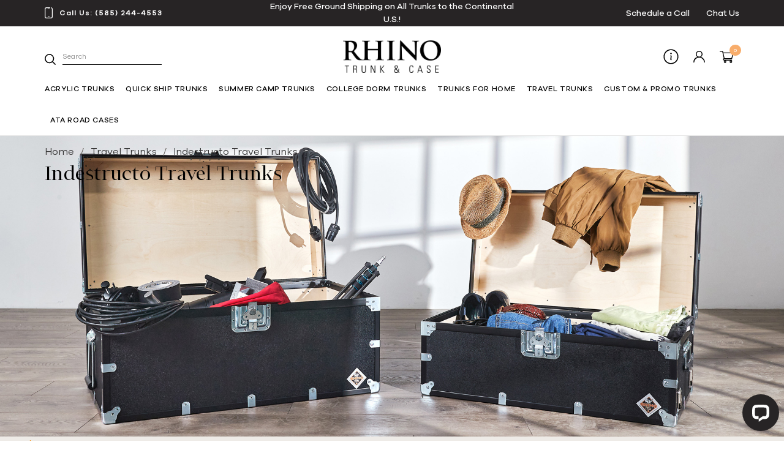

--- FILE ---
content_type: text/html; charset=UTF-8
request_url: https://www.rhinotrunkandcase.com/travel/indestructo-travel-trunks/
body_size: 16558
content:



<!DOCTYPE html>
<html class="no-js" lang="en">
    <head>
        <title>Travel Trunks - Indestructo Travel Trunks - Rhino Trunk and Case, Inc.</title>
        <link rel="dns-prefetch preconnect" href="https://cdn11.bigcommerce.com/s-hnsghwdlu9" crossorigin><link rel="dns-prefetch preconnect" href="https://fonts.googleapis.com/" crossorigin><link rel="dns-prefetch preconnect" href="https://fonts.gstatic.com/" crossorigin>
        <link rel='canonical' href='https://www.rhinotrunkandcase.com/travel/indestructo-travel-trunks/' /><meta name='platform' content='bigcommerce.stencil' />
        
        

        <link href="https://cdn11.bigcommerce.com/s-hnsghwdlu9/product_images/favicon.jpg?t=1599135091" rel="shortcut icon">
        <meta name="viewport" content="width=device-width, initial-scale=1, maximum-scale=1">

        <script>
            document.documentElement.className = document.documentElement.className.replace('no-js', 'js');
        </script>

        <script>
    function browserSupportsAllFeatures() {
        return window.Promise
            && window.fetch
            && window.URL
            && window.URLSearchParams
            && window.WeakMap
            // object-fit support
            && ('objectFit' in document.documentElement.style);
    }

    function loadScript(src) {
        var js = document.createElement('script');
        js.src = src;
        js.onerror = function () {
            console.error('Failed to load polyfill script ' + src);
        };
        document.head.appendChild(js);
    }

    if (!browserSupportsAllFeatures()) {
        loadScript('https://cdn11.bigcommerce.com/s-hnsghwdlu9/stencil/da6eccc0-8881-013d-b53a-0ec36338a6de/e/07ffeeb0-cfaf-013e-ea4b-7e3da8c058d4/dist/theme-bundle.polyfills.js');
    }
</script>

        <script>
            window.lazySizesConfig = window.lazySizesConfig || {};
            window.lazySizesConfig.loadMode = 1;
        </script>
        <script async src="https://cdn11.bigcommerce.com/s-hnsghwdlu9/stencil/da6eccc0-8881-013d-b53a-0ec36338a6de/e/07ffeeb0-cfaf-013e-ea4b-7e3da8c058d4/dist/theme-bundle.head_async.js"></script>

        <link href="https://fonts.googleapis.com/css?family=Montserrat:500&display=swap" rel="stylesheet">
        <link data-stencil-stylesheet href="https://cdn11.bigcommerce.com/s-hnsghwdlu9/stencil/da6eccc0-8881-013d-b53a-0ec36338a6de/e/07ffeeb0-cfaf-013e-ea4b-7e3da8c058d4/css/theme-e2eae170-924a-013e-7512-2603078e3171.css" rel="stylesheet">

        <!-- Start Tracking Code for analytics_facebook -->

<script>
!function(f,b,e,v,n,t,s){if(f.fbq)return;n=f.fbq=function(){n.callMethod?n.callMethod.apply(n,arguments):n.queue.push(arguments)};if(!f._fbq)f._fbq=n;n.push=n;n.loaded=!0;n.version='2.0';n.queue=[];t=b.createElement(e);t.async=!0;t.src=v;s=b.getElementsByTagName(e)[0];s.parentNode.insertBefore(t,s)}(window,document,'script','https://connect.facebook.net/en_US/fbevents.js');

fbq('set', 'autoConfig', 'false', '1104829917957006');
fbq('dataProcessingOptions', ['LDU'], 0, 0);
fbq('init', '1104829917957006', {"external_id":"5af83d6a-3414-4923-b832-73c208c9cb42"});
fbq('set', 'agent', 'bigcommerce', '1104829917957006');

function trackEvents() {
    var pathName = window.location.pathname;

    fbq('track', 'PageView', {}, "");

    // Search events start -- only fire if the shopper lands on the /search.php page
    if (pathName.indexOf('/search.php') === 0 && getUrlParameter('search_query')) {
        fbq('track', 'Search', {
            content_type: 'product_group',
            content_ids: [],
            search_string: getUrlParameter('search_query')
        });
    }
    // Search events end

    // Wishlist events start -- only fire if the shopper attempts to add an item to their wishlist
    if (pathName.indexOf('/wishlist.php') === 0 && getUrlParameter('added_product_id')) {
        fbq('track', 'AddToWishlist', {
            content_type: 'product_group',
            content_ids: []
        });
    }
    // Wishlist events end

    // Lead events start -- only fire if the shopper subscribes to newsletter
    if (pathName.indexOf('/subscribe.php') === 0 && getUrlParameter('result') === 'success') {
        fbq('track', 'Lead', {});
    }
    // Lead events end

    // Registration events start -- only fire if the shopper registers an account
    if (pathName.indexOf('/login.php') === 0 && getUrlParameter('action') === 'account_created') {
        fbq('track', 'CompleteRegistration', {}, "");
    }
    // Registration events end

    

    function getUrlParameter(name) {
        var cleanName = name.replace(/[\[]/, '\[').replace(/[\]]/, '\]');
        var regex = new RegExp('[\?&]' + cleanName + '=([^&#]*)');
        var results = regex.exec(window.location.search);
        return results === null ? '' : decodeURIComponent(results[1].replace(/\+/g, ' '));
    }
}

if (window.addEventListener) {
    window.addEventListener("load", trackEvents, false)
}
</script>
<noscript><img height="1" width="1" style="display:none" alt="null" src="https://www.facebook.com/tr?id=1104829917957006&ev=PageView&noscript=1&a=plbigcommerce1.2&eid="/></noscript>

<!-- End Tracking Code for analytics_facebook -->

<!-- Start Tracking Code for analytics_siteverification -->

<meta name="p:domain_verify" content="37e077288e0ee3d7d0c717c53aca93c6"/>


<!-- Hotjar Tracking Code for my site -->
<script>
    (function(h,o,t,j,a,r){
        h.hj=h.hj||function(){(h.hj.q=h.hj.q||[]).push(arguments)};
        h._hjSettings={hjid:3563183,hjsv:6};
        a=o.getElementsByTagName('head')[0];
        r=o.createElement('script');r.async=1;
        r.src=t+h._hjSettings.hjid+j+h._hjSettings.hjsv;
        a.appendChild(r);
    })(window,document,'https://static.hotjar.com/c/hotjar-','.js?sv=');
</script>

<meta name="ahrefs-site-verification" content="ba7e8f075b2fb6491cacbe1a68ce82589fd9fc8e1835b73510f73b91d11b2651">


<!-- End Tracking Code for analytics_siteverification -->


<script type="text/javascript">
fbq('track', 'ViewCategory', {"content_ids":[],"content_type":"product_group","content_category":"Indestructo Travel Trunks"});
</script>
<script type="text/javascript">
var BCData = {};
</script>
<script src='https://www.powr.io/powr.js?external-type=bigcommerce' async  ></script><script src='https://www.powr.io/powr.js?external-type=bigcommerce' async  ></script><script type="text/javascript">

!function(e){if(!window.pintrk){window.pintrk=function()

{window.pintrk.queue.push(Array.prototype.slice.call(arguments))};var

n=window.pintrk;n.queue=[],n.version="3.0";var

t=document.createElement("script");t.async=!0,t.src=e;var

r=document.getElementsByTagName("script")[0];r.parentNode.insertBefore(t,r)}}

("https://s.pinimg.com/ct/core.js");



pintrk('load','2613217253230', { em: '<user_email_address>', });

pintrk('page');

</script><script>function initApollo(){var n=Math.random().toString(36).substring(7),o=document.createElement("script");
o.src="https://assets.apollo.io/micro/website-tracker/tracker.iife.js?nocache="+n,o.async=!0,o.defer=!0,
o.onload=function(){window.trackingFunctions.onLoad({appId:"67d862d8c3a3f10019510dbf"})},
document.head.appendChild(o)}initApollo();</script>
<script nonce="">
(function () {
    var xmlHttp = new XMLHttpRequest();

    xmlHttp.open('POST', 'https://bes.gcp.data.bigcommerce.com/nobot');
    xmlHttp.setRequestHeader('Content-Type', 'application/json');
    xmlHttp.send('{"store_id":"1001232132","timezone_offset":"-4.0","timestamp":"2026-01-23T04:41:05.62931600Z","visit_id":"25dafe47-c46b-47df-b877-054b39cfcc55","channel_id":1}');
})();
</script>

        <!-- Google Tag Manager -->
        <script>(function(w,d,s,l,i){w[l]=w[l]||[];w[l].push({'gtm.start':
        new Date().getTime(),event:'gtm.js'});var f=d.getElementsByTagName(s)[0],
        j=d.createElement(s),dl=l!='dataLayer'?'&l='+l:'';j.async=true;j.src=
        'https://www.googletagmanager.com/gtm.js?id='+i+dl;f.parentNode.insertBefore(j,f);
        })(window,document,'script','dataLayer','GTM-TFQ9NWNP');</script>
        <!-- End Google Tag Manager -->
    </head>
    <body class="page-category page-">
        <!-- Google Tag Manager (noscript) -->
        <noscript><iframe src="https://www.googletagmanager.com/ns.html?id=GTM-TFQ9NWNP"
        height="0" width="0" style="display:none;visibility:hidden"></iframe></noscript>
        <!-- End Google Tag Manager (noscript) -->
        <svg data-src="https://cdn11.bigcommerce.com/s-hnsghwdlu9/stencil/da6eccc0-8881-013d-b53a-0ec36338a6de/e/07ffeeb0-cfaf-013e-ea4b-7e3da8c058d4/img/icon-sprite.svg" class="icons-svg-sprite"></svg>

        
    <div class="header-top">
      <div class="container">
        <nav class="navUser">
  <div class="header-top-left">
    <ul>
        <li><a href="tel:Call us at (585) 244-4553"><svg><use xmlns:xlink="http://www.w3.org/1999/xlink" xlink:href="#icon-head-phone"></use></svg> Call Us:&nbsp;<strong>(585) 244-4553</strong></a></li>
    </ul>
  </div>
  <div class="promo-banner">
    <div data-content-region="header_promo_banner--global"><div data-layout-id="13d42a7f-dc39-4f8f-bd0c-bdcb8658878f">       <div data-sub-layout-container="d396bc26-59ef-4a96-96a8-bf2564645525" data-layout-name="Layout">
    <style data-container-styling="d396bc26-59ef-4a96-96a8-bf2564645525">
        [data-sub-layout-container="d396bc26-59ef-4a96-96a8-bf2564645525"] {
            box-sizing: border-box;
            display: flex;
            flex-wrap: wrap;
            z-index: 0;
            position: relative;
            height: ;
            padding-top: 0px;
            padding-right: 0px;
            padding-bottom: 0px;
            padding-left: 0px;
            margin-top: 0px;
            margin-right: 0px;
            margin-bottom: 0px;
            margin-left: 0px;
            border-width: 0px;
            border-style: solid;
            border-color: #333333;
        }

        [data-sub-layout-container="d396bc26-59ef-4a96-96a8-bf2564645525"]:after {
            display: block;
            position: absolute;
            top: 0;
            left: 0;
            bottom: 0;
            right: 0;
            background-size: cover;
            z-index: auto;
        }
    </style>

    <div data-sub-layout="3f49f4dd-7378-4815-bb88-4a1ec532e540">
        <style data-column-styling="3f49f4dd-7378-4815-bb88-4a1ec532e540">
            [data-sub-layout="3f49f4dd-7378-4815-bb88-4a1ec532e540"] {
                display: flex;
                flex-direction: column;
                box-sizing: border-box;
                flex-basis: 100%;
                max-width: 100%;
                z-index: 0;
                position: relative;
                height: ;
                padding-top: 0px;
                padding-right: 0px;
                padding-bottom: 0px;
                padding-left: 0px;
                margin-top: 0px;
                margin-right: 0px;
                margin-bottom: 0px;
                margin-left: 0px;
                border-width: 0px;
                border-style: solid;
                border-color: #333333;
                justify-content: center;
            }
            [data-sub-layout="3f49f4dd-7378-4815-bb88-4a1ec532e540"]:after {
                display: block;
                position: absolute;
                top: 0;
                left: 0;
                bottom: 0;
                right: 0;
                background-size: cover;
                z-index: auto;
            }
            @media only screen and (max-width: 700px) {
                [data-sub-layout="3f49f4dd-7378-4815-bb88-4a1ec532e540"] {
                    flex-basis: 100%;
                    max-width: 100%;
                }
            }
        </style>
        <div data-widget-id="c0a9b6d9-b785-46ed-a1c4-d459837022fb" data-placement-id="ab293e83-823d-41af-b17a-a26a57a53244" data-placement-status="ACTIVE"><div class="container promo-container">
        <div class="promo-list" data-slick="{
                &quot;arrows&quot;: true,
                &quot;dots&quot;: false,
                &quot;slidesToShow&quot;: 1,
                &quot;slidesToScroll&quot;: 1,
                &quot;autoplay&quot;: true,
                &quot;fade&quot;:true
            }">
            <div class="promo-slider">
                <span class="promo-discount">Enjoy Free Ground Shipping on All Trunks to the Continental U.S.!</span>
            </div>
        </div>
    </div>
</div>
    </div>
</div>

</div></div>
</div>

  <div class="header-top-right">
    <ul class="navUser-section navUser-section--alt">
      <li class="navUser-item"><a href="https://calendly.com/trunkman/15min" target="_blank">Schedule a Call</a></li>
      <li class="navUser-item"><a onclick='LC_API.open_chat_window();'>Chat Us</a></li>
    </ul>
  </div>

</nav>
      </div>
    </div>
    <header class="header header-sticky" role="banner">
      <div class="container ">


        <div class="header-middle">

          <a href="#" class="mobileMenu-toggle" data-mobile-menu-toggle="menu">
              <span class="mobileMenu-toggleIcon">Toggle menu</span>
          </a>

          <div class="search-header">
            <div class="dropdown--quickSearch" id="quickSearch" aria-hidden="true" tabindex="-1" data-prevent-quick-search-close>
                <div class="container">
    <form class="form" action="/search.php">
        <fieldset class="form-fieldset">
            <div class="form-field">
                <label class="is-srOnly" for="search_query">Search</label>
                <button type="submit" class="header-search-icon">
                    <svg><use xlink:href="#icon-head-search"></use></svg>
                </button>
                <input class="form-input" data-search-quick name="search_query" id="search_query" data-error-message="Search field cannot be empty." placeholder="Search" autocomplete="off">

            </div>
        </fieldset>
    </form>
    <section class="quickSearchResults" data-bind="html: results"></section>
</div>
            </div>
          </div>

          <div class="header-logo header-logo--center">
              <a href="https://www.rhinotrunkandcase.com/">
            <div class="header-logo-image-container">
                <img class="header-logo-image" src="/product_images/uploaded_images/logo-2x.png" alt="Rhino Trunk and Case, Inc." title="Rhino Trunk and Case, Inc.">
            </div>
</a>
          </div>



          <div class="header-right">
            <ul class="navUser-item-right">
                <li class="navUser-item navUser-item--info">
                  <span><i class="icon"><svg><use xmlns:xlink="http://www.w3.org/1999/xlink" xlink:href="#icon-help"></use></svg></i></span>
                  <ul class="dropdown-info">
                    <li class="navUser-item">
                      <a href="/account.php?action=order_status">Order Status</a>
                     </li>
                    <li class="navUser-item"><a href="/shipping-returns/">Shipping & Returns</a></li>
                    <li class="navUser-item"><a href="/faqs/">FAQ’s</a></li>
                  </ul>
                </li>
                <li class="navUser-item account-link"><span><a href="/account.php"><svg><use xmlns:xlink="http://www.w3.org/1999/xlink" xlink:href="#icon-head-account"></use></svg></a></span>
                  <ul class="dropdown-account">
                    <li class="navUser-item navUser-item--account">
                            <a href="/login.php">Sign In</a>
                                <span class="navUser-or">|</span> <a href="/login.php?action=create_account">Register</a>
                    </li>
                  </ul>
                </li>

                <li class="navUser-item navUser-item--cart">
                  <a
                      class="navUser-action button1"
                      data-cart-preview
                      data-dropdown="cart-preview-dropdown"
                      data-options="align:right"
                      href="/cart.php">
                      <span class="navUser-item-cartLabel"><svg><use xmlns:xlink="http://www.w3.org/1999/xlink" xlink:href="#icon-head-shopping-cart"></use></svg></span> <span class="countPill cart-quantity">0</span>
                  </a>
                </li>

                <div class="dropdown-menu" id="cart-preview-dropdown" data-dropdown-content aria-hidden="true"></div>
            </ul>
          </div>

        </div>

        <div class="navPages-container" id="menu" data-menu1>
            <nav class="navPages">
    <div class="navPages-quickSearch">
        <div class="container">
    <form class="form" action="/search.php">
        <fieldset class="form-fieldset">
            <div class="form-field">
                <label class="is-srOnly" for="search_query">Search</label>
                <button type="submit" class="header-search-icon">
                    <svg><use xlink:href="#icon-head-search"></use></svg>
                </button>
                <input class="form-input" data-search-quick name="search_query" id="search_query" data-error-message="Search field cannot be empty." placeholder="Search" autocomplete="off">

            </div>
        </fieldset>
    </form>
    <section class="quickSearchResults" data-bind="html: results"></section>
</div>
    </div>



    <!-- <ul class="navPages-list mobile">
        <li class="navPages-item">
            <a class="navPages-action" href="https://www.rhinotrunkandcase.com/acrylic-trunk/">Acrylic Trunks</a>
        </li>
        <li class="navPages-item">
            <a class="navPages-action" href="https://www.rhinotrunkandcase.com/quick-ship-trunks/">Quick Ship Trunks</a>
        </li>
        <li class="navPages-item">
            <a class="navPages-action has-subMenu" href="https://www.rhinotrunkandcase.com/summer-camp-trunks/" data-collapsible="navPages-23">
    Summer Camp Trunks
    <i class="icon navPages-action-moreIcon" aria-hidden="true"><svg><use xlink:href="#icon-chevron-down" /></svg></i>
</a>
<div class="navPage-subMenu" id="navPages-23" aria-hidden="true" tabindex="-1">
    <ul class="navPage-subMenu-list">
        <li class="navPage-subMenu-item">
            <a class="navPage-subMenu-action navPages-action" href="https://www.rhinotrunkandcase.com/summer-camp-trunks/">All Summer Camp Trunks</a>
        </li>
            <li class="navPage-subMenu-item">
                    <a class="navPage-subMenu-action navPages-action" href="https://www.rhinotrunkandcase.com/trunk-accessories-1/">Trunk Accessories</a>
            </li>
    </ul>
    
</div>
        </li>
        <li class="navPages-item">
            <a class="navPages-action has-subMenu" href="https://www.rhinotrunkandcase.com/college-dorm-trunks/" data-collapsible="navPages-24">
    College Dorm Trunks
    <i class="icon navPages-action-moreIcon" aria-hidden="true"><svg><use xlink:href="#icon-chevron-down" /></svg></i>
</a>
<div class="navPage-subMenu" id="navPages-24" aria-hidden="true" tabindex="-1">
    <ul class="navPage-subMenu-list">
        <li class="navPage-subMenu-item">
            <a class="navPage-subMenu-action navPages-action" href="https://www.rhinotrunkandcase.com/college-dorm-trunks/">All College Dorm Trunks</a>
        </li>
            <li class="navPage-subMenu-item">
                    <a class="navPage-subMenu-action navPages-action" href="https://www.rhinotrunkandcase.com/trunk-accessories/">Trunk Accessories</a>
            </li>
    </ul>
    
</div>
        </li>
        <li class="navPages-item">
            <a class="navPages-action has-subMenu" href="https://www.rhinotrunkandcase.com/trunks-for-home/" data-collapsible="navPages-18">
    Trunks For Home
    <i class="icon navPages-action-moreIcon" aria-hidden="true"><svg><use xlink:href="#icon-chevron-down" /></svg></i>
</a>
<div class="navPage-subMenu" id="navPages-18" aria-hidden="true" tabindex="-1">
    <ul class="navPage-subMenu-list">
        <li class="navPage-subMenu-item">
            <a class="navPage-subMenu-action navPages-action" href="https://www.rhinotrunkandcase.com/trunks-for-home/">All Trunks For Home</a>
        </li>
            <li class="navPage-subMenu-item">
                    <a class="navPage-subMenu-action navPages-action" href="https://www.rhinotrunkandcase.com/trunks-for-home/luxury-faux-leather-furniture-trunks/">Luxury Faux Leather Furniture Trunks</a>
            </li>
            <li class="navPage-subMenu-item">
                    <a class="navPage-subMenu-action navPages-action" href="https://www.rhinotrunkandcase.com/trunks-for-home/magnificent-full-grain-leather-trunks/">Magnificent Full Grain Leather Trunks</a>
            </li>
            <li class="navPage-subMenu-item">
                    <a class="navPage-subMenu-action navPages-action" href="https://www.rhinotrunkandcase.com/home-storage/storage-trunks/">Storage Trunks</a>
            </li>
            <li class="navPage-subMenu-item">
                    <a class="navPage-subMenu-action navPages-action" href="https://www.rhinotrunkandcase.com/home-storage/aromatic-cedar-trunks/">Aromatic Cedar Trunks</a>
            </li>
            <li class="navPage-subMenu-item">
                    <a class="navPage-subMenu-action navPages-action" href="https://www.rhinotrunkandcase.com/home-storage/knotty-cedar-trunks/">Knotty Cedar Trunks and Cedar Chests</a>
            </li>
            <li class="navPage-subMenu-item">
                    <a class="navPage-subMenu-action navPages-action" href="https://www.rhinotrunkandcase.com/home-storage/subcategory-2/">Natural Wood Trunks</a>
            </li>
            <li class="navPage-subMenu-item">
                    <a class="navPage-subMenu-action navPages-action" href="https://www.rhinotrunkandcase.com/home-storage/trunk-accessories/">Trunk Accessories</a>
            </li>
    </ul>
    
</div>
        </li>
        <li class="navPages-item">
            <a class="navPages-action has-subMenu activePage" href="https://www.rhinotrunkandcase.com/travel-trunks/" data-collapsible="navPages-21">
    Travel Trunks
    <i class="icon navPages-action-moreIcon" aria-hidden="true"><svg><use xlink:href="#icon-chevron-down" /></svg></i>
</a>
<div class="navPage-subMenu" id="navPages-21" aria-hidden="true" tabindex="-1">
    <ul class="navPage-subMenu-list">
        <li class="navPage-subMenu-item">
            <a class="navPage-subMenu-action navPages-action" href="https://www.rhinotrunkandcase.com/travel-trunks/">All Travel Trunks</a>
        </li>
            <li class="navPage-subMenu-item">
                    <a class="navPage-subMenu-action navPages-action activePage" href="https://www.rhinotrunkandcase.com/travel/indestructo-travel-trunks/">Indestructo Travel Trunks</a>
            </li>
            <li class="navPage-subMenu-item">
                    <a class="navPage-subMenu-action navPages-action" href="https://www.rhinotrunkandcase.com/travel/dance-performer-wardrobe-trunk/">Dance/Performer Wardrobe Trunk</a>
            </li>
            <li class="navPage-subMenu-item">
                    <a class="navPage-subMenu-action navPages-action" href="https://www.rhinotrunkandcase.com/travel/globe-trekker-wardrobe-travel-trunks/">Globe Trekker Wardrobe Travel Trunks</a>
            </li>
            <li class="navPage-subMenu-item">
                    <a class="navPage-subMenu-action navPages-action" href="https://www.rhinotrunkandcase.com/travel/large-travel-wardrobe-trunks/">Large Travel Wardrobe Trunks</a>
            </li>
    </ul>
    
</div>
        </li>
        <li class="navPages-item">
            <a class="navPages-action has-subMenu" href="https://www.rhinotrunkandcase.com/custom" data-collapsible="navPages-19">
    Custom &amp; Promo Trunks
    <i class="icon navPages-action-moreIcon" aria-hidden="true"><svg><use xlink:href="#icon-chevron-down" /></svg></i>
</a>
<div class="navPage-subMenu" id="navPages-19" aria-hidden="true" tabindex="-1">
    <ul class="navPage-subMenu-list">
        <li class="navPage-subMenu-item">
            <a class="navPage-subMenu-action navPages-action" href="https://www.rhinotrunkandcase.com/custom">All Custom &amp; Promo Trunks</a>
        </li>
            <li class="navPage-subMenu-item">
                    <a class="navPage-subMenu-action navPages-action" href="https://www.rhinotrunkandcase.com/retail-displays/">Retail Displays</a>
            </li>
    </ul>
    
</div>
        </li>
        <li class="navPages-item">
            <a class="navPages-action" href="https://www.rhinotrunkandcase.com/ata-road-cases/">ATA Road Cases</a>
        </li>
    </ul> -->
    <ul class="navPages-list desktop">
            <li class="navPages-item">
                <a class="navPages-action" href="https://www.rhinotrunkandcase.com/acrylic-trunk/">Acrylic Trunks</a>
            </li>
            <li class="navPages-item">
                <a class="navPages-action" href="https://www.rhinotrunkandcase.com/quick-ship-trunks/">Quick Ship Trunks</a>
            </li>
            <li class="navPages-item">
                <a class="needsclick navPages-action has-subMenu" href="https://www.rhinotrunkandcase.com/summer-camp-trunks/">
    Summer Camp Trunks
    <i class="icon navPages-action-moreIcon" aria-hidden="true"><svg><use xlink:href="#icon-chevron-down" /></svg></i>
</a>
<div class="navPage-subMenu" id="navPages-23" aria-hidden="true" tabindex="-1">
    <ul class="navPage-subMenu-list">
        <!-- <li class="navPage-subMenu-item">
            <a class="navPage-subMenu-action navPages-action" href="https://www.rhinotrunkandcase.com/summer-camp-trunks/">All Summer Camp Trunks</a>
        </li> -->
            <li class="navPage-subMenu-item">
                    <a class="navPage-subMenu-action navPages-action" href="https://www.rhinotrunkandcase.com/trunk-accessories-1/">Trunk Accessories</a>
            </li>
    </ul>

</div>
            </li>
            <li class="navPages-item">
                <a class="needsclick navPages-action has-subMenu" href="https://www.rhinotrunkandcase.com/college-dorm-trunks/">
    College Dorm Trunks
    <i class="icon navPages-action-moreIcon" aria-hidden="true"><svg><use xlink:href="#icon-chevron-down" /></svg></i>
</a>
<div class="navPage-subMenu" id="navPages-24" aria-hidden="true" tabindex="-1">
    <ul class="navPage-subMenu-list">
        <!-- <li class="navPage-subMenu-item">
            <a class="navPage-subMenu-action navPages-action" href="https://www.rhinotrunkandcase.com/college-dorm-trunks/">All College Dorm Trunks</a>
        </li> -->
            <li class="navPage-subMenu-item">
                    <a class="navPage-subMenu-action navPages-action" href="https://www.rhinotrunkandcase.com/trunk-accessories/">Trunk Accessories</a>
            </li>
    </ul>

</div>
            </li>
            <li class="navPages-item">
                <a class="needsclick navPages-action has-subMenu" href="https://www.rhinotrunkandcase.com/trunks-for-home/">
    Trunks For Home
    <i class="icon navPages-action-moreIcon" aria-hidden="true"><svg><use xlink:href="#icon-chevron-down" /></svg></i>
</a>
<div class="navPage-subMenu" id="navPages-18" aria-hidden="true" tabindex="-1">
    <ul class="navPage-subMenu-list">
        <!-- <li class="navPage-subMenu-item">
            <a class="navPage-subMenu-action navPages-action" href="https://www.rhinotrunkandcase.com/trunks-for-home/">All Trunks For Home</a>
        </li> -->
            <li class="navPage-subMenu-item">
                    <a class="navPage-subMenu-action navPages-action" href="https://www.rhinotrunkandcase.com/trunks-for-home/luxury-faux-leather-furniture-trunks/">Luxury Faux Leather Furniture Trunks</a>
            </li>
            <li class="navPage-subMenu-item">
                    <a class="navPage-subMenu-action navPages-action" href="https://www.rhinotrunkandcase.com/trunks-for-home/magnificent-full-grain-leather-trunks/">Magnificent Full Grain Leather Trunks</a>
            </li>
            <li class="navPage-subMenu-item">
                    <a class="navPage-subMenu-action navPages-action" href="https://www.rhinotrunkandcase.com/home-storage/storage-trunks/">Storage Trunks</a>
            </li>
            <li class="navPage-subMenu-item">
                    <a class="navPage-subMenu-action navPages-action" href="https://www.rhinotrunkandcase.com/home-storage/aromatic-cedar-trunks/">Aromatic Cedar Trunks</a>
            </li>
            <li class="navPage-subMenu-item">
                    <a class="navPage-subMenu-action navPages-action" href="https://www.rhinotrunkandcase.com/home-storage/knotty-cedar-trunks/">Knotty Cedar Trunks and Cedar Chests</a>
            </li>
            <li class="navPage-subMenu-item">
                    <a class="navPage-subMenu-action navPages-action" href="https://www.rhinotrunkandcase.com/home-storage/subcategory-2/">Natural Wood Trunks</a>
            </li>
            <li class="navPage-subMenu-item">
                    <a class="navPage-subMenu-action navPages-action" href="https://www.rhinotrunkandcase.com/home-storage/trunk-accessories/">Trunk Accessories</a>
            </li>
    </ul>

</div>
            </li>
            <li class="navPages-item">
                <a class="needsclick navPages-action has-subMenu activePage" href="https://www.rhinotrunkandcase.com/travel-trunks/">
    Travel Trunks
    <i class="icon navPages-action-moreIcon" aria-hidden="true"><svg><use xlink:href="#icon-chevron-down" /></svg></i>
</a>
<div class="navPage-subMenu" id="navPages-21" aria-hidden="true" tabindex="-1">
    <ul class="navPage-subMenu-list">
        <!-- <li class="navPage-subMenu-item">
            <a class="navPage-subMenu-action navPages-action" href="https://www.rhinotrunkandcase.com/travel-trunks/">All Travel Trunks</a>
        </li> -->
            <li class="navPage-subMenu-item">
                    <a class="navPage-subMenu-action navPages-action activePage" href="https://www.rhinotrunkandcase.com/travel/indestructo-travel-trunks/">Indestructo Travel Trunks</a>
            </li>
            <li class="navPage-subMenu-item">
                    <a class="navPage-subMenu-action navPages-action" href="https://www.rhinotrunkandcase.com/travel/dance-performer-wardrobe-trunk/">Dance/Performer Wardrobe Trunk</a>
            </li>
            <li class="navPage-subMenu-item">
                    <a class="navPage-subMenu-action navPages-action" href="https://www.rhinotrunkandcase.com/travel/globe-trekker-wardrobe-travel-trunks/">Globe Trekker Wardrobe Travel Trunks</a>
            </li>
            <li class="navPage-subMenu-item">
                    <a class="navPage-subMenu-action navPages-action" href="https://www.rhinotrunkandcase.com/travel/large-travel-wardrobe-trunks/">Large Travel Wardrobe Trunks</a>
            </li>
    </ul>

</div>
            </li>
            <li class="navPages-item">
                <a class="needsclick navPages-action has-subMenu" href="https://www.rhinotrunkandcase.com/custom">
    Custom &amp; Promo Trunks
    <i class="icon navPages-action-moreIcon" aria-hidden="true"><svg><use xlink:href="#icon-chevron-down" /></svg></i>
</a>
<div class="navPage-subMenu" id="navPages-19" aria-hidden="true" tabindex="-1">
    <ul class="navPage-subMenu-list">
        <!-- <li class="navPage-subMenu-item">
            <a class="navPage-subMenu-action navPages-action" href="https://www.rhinotrunkandcase.com/custom">All Custom &amp; Promo Trunks</a>
        </li> -->
            <li class="navPage-subMenu-item">
                    <a class="navPage-subMenu-action navPages-action" href="https://www.rhinotrunkandcase.com/retail-displays/">Retail Displays</a>
            </li>
    </ul>

</div>
            </li>
            <li class="navPages-item">
                <a class="navPages-action" href="https://www.rhinotrunkandcase.com/ata-road-cases/">ATA Road Cases</a>
            </li>
    </ul>
    <ul class="navPages-list navPages-list--user">
            <li class="navPages-item">
                <a class=""
                   href="/giftcertificates.php"
                   aria-label="Gift Certificates"
                >
                    Gift Certificates
                </a>
            </li>
        <li class="navPages-item"><a href="https://calendly.com/trunkman/15min" target="_blank">Schedule a Call</a></li>
        <li class="navPages-item"><a onclick='LC_API.open_chat_window();'>Chat Us</a></li>
            <li class="navPages-item">
                <a class="navPages-action has-subMenu" href="#" data-collapsible="navPages-currency" aria-controls="navPages-currency" aria-expanded="false">
                    Select Currency: USD <i class="icon navPages-action-moreIcon" aria-hidden="true"><svg><use xmlns:xlink="http://www.w3.org/1999/xlink" xlink:href="#icon-chevron-down"></use></svg></i>
                </a>
                <div class="navPage-subMenu" id="navPages-currency" aria-hidden="true" tabindex="-1">
                    <ul class="navPage-subMenu-list">
                        <li class="navPage-subMenu-item">
                            <a class="navPage-subMenu-action navPages-action" href="https://www.rhinotrunkandcase.com/travel/indestructo-travel-trunks/?setCurrencyId=1">
                                    <strong>US Dollars</strong>
                            </a>
                        </li>
                        <li class="navPage-subMenu-item">
                            <a class="navPage-subMenu-action navPages-action" href="https://www.rhinotrunkandcase.com/travel/indestructo-travel-trunks/?setCurrencyId=2">
                                    Canadian Dollar
                            </a>
                        </li>
                    </ul>

                </div>
            </li>

            <li class="navPages-item">
                <a class="navPages-action" href="/login.php">Sign In</a>

            </li>
            <li class="navPages-item">
              <a class="navPages-action" href="/login.php?action=create_account">Register</a>
            </li>

    </ul>
</nav>
        </div>

      </div>
    </header>
<div class="abc">
    <div data-content-region="header_bottom_new"></div>
</div>

<!--<style>

/*p:not(.abc p){*/
/*  margin-bottom: get-vw(40px);*/
/*  line-height: get-vw(56px);*/
/*  color: #5e5b55;*/
/*  font-size: 16px;*/
/*  font-family: 'Galano Grotesque';*/
/*  font-weight: normal;*/
/*  @media screen and (min-width: 1399px) {*/
/*    font-size: get-vw(32px);*/
/*  }*/
/*  @media screen and (max-width: 1279px) {*/
/*    line-height: 28px;*/
/*    margin-bottom: 20px;*/
/*  }*/
/*}*/
    
</style>-->
<style>
    p:not([data-content-region="header_bottom"] *){
        margin-bottom: 20px;
        /*line-height: 28;*/
        color: #5e5b55;
        font-size: 16px;
        font-family: 'Galano Grotesque';
        font-weight: normal;
    }
@media screen and (min-width: 1399px) {
    p:not([data-content-region="header_bottom"] *) {
        font-size:1.11111vw;
        margin-bottom: 1.38889vw;
        line-height: 1.94444vw;
    }
}
@media screen and (max-width: 1279px) {
    p:not([data-content-region="header_bottom"] *) {
        line-height: 28px;
        margin-bottom: 20px;
    }
}
</style>
        <div class="body" data-currency-code="USD">
     
    <div class="category-top-section">
    <div class="container">
        <div class="category-description ">
            <!--<div class="description-left-cl">
              <h1 class="page-heading">Indestructo Travel Trunks</h1>
              <div data-content-region="category_below_header"></div>
          <div>
<div class="more-content desktop">Insert text here</div>
<a class="read-more desktop" href="#">Read More</a></div>
        </div>
        <div class="description-right-cl">
              <img src="https://cdn11.bigcommerce.com/s-hnsghwdlu9/images/stencil/1280x1280/h/indestructo%20trunk%20banner%202-7-22__56457.original.jpg" alt="Indestructo Travel Trunks" title="Indestructo Travel Trunks" data-sizes="auto"
    srcset="https://cdn11.bigcommerce.com/s-hnsghwdlu9/images/stencil/80w/h/indestructo%20trunk%20banner%202-7-22__56457.original.jpg"
data-srcset="https://cdn11.bigcommerce.com/s-hnsghwdlu9/images/stencil/80w/h/indestructo%20trunk%20banner%202-7-22__56457.original.jpg 80w, https://cdn11.bigcommerce.com/s-hnsghwdlu9/images/stencil/160w/h/indestructo%20trunk%20banner%202-7-22__56457.original.jpg 160w, https://cdn11.bigcommerce.com/s-hnsghwdlu9/images/stencil/320w/h/indestructo%20trunk%20banner%202-7-22__56457.original.jpg 320w, https://cdn11.bigcommerce.com/s-hnsghwdlu9/images/stencil/640w/h/indestructo%20trunk%20banner%202-7-22__56457.original.jpg 640w, https://cdn11.bigcommerce.com/s-hnsghwdlu9/images/stencil/960w/h/indestructo%20trunk%20banner%202-7-22__56457.original.jpg 960w, https://cdn11.bigcommerce.com/s-hnsghwdlu9/images/stencil/1280w/h/indestructo%20trunk%20banner%202-7-22__56457.original.jpg 1280w, https://cdn11.bigcommerce.com/s-hnsghwdlu9/images/stencil/1920w/h/indestructo%20trunk%20banner%202-7-22__56457.original.jpg 1920w, https://cdn11.bigcommerce.com/s-hnsghwdlu9/images/stencil/2560w/h/indestructo%20trunk%20banner%202-7-22__56457.original.jpg 2560w"

class="lazyload category-header-image"

 />
        </div>-->
            <div class="category_main">
                <div class="category_img_container">
                    <div class="category_img">
                        <div data-content-region="category_carousel_img"><div data-layout-id="7d82d4e4-0ec5-49a5-88ee-73598acf9be7">       <div data-sub-layout-container="a20b772c-0e1c-4a62-9188-952af8ed00f8" data-layout-name="Layout">
    <style data-container-styling="a20b772c-0e1c-4a62-9188-952af8ed00f8">
        [data-sub-layout-container="a20b772c-0e1c-4a62-9188-952af8ed00f8"] {
            box-sizing: border-box;
            display: flex;
            flex-wrap: wrap;
            z-index: 0;
            position: relative;
            padding-top: 0px;
            padding-right: 0px;
            padding-bottom: 0px;
            padding-left: 0px;
            margin-top: 0px;
            margin-right: 0px;
            margin-bottom: 0px;
            margin-left: 0px;
            border-width: px;
            border-style: ;
            border-color: ;
        }

        [data-sub-layout-container="a20b772c-0e1c-4a62-9188-952af8ed00f8"]:after {
            display: block;
            position: absolute;
            top: 0;
            left: 0;
            bottom: 0;
            right: 0;
            background-size: cover;
            z-index: ;
        }
    </style>

    <div data-sub-layout="aa1061b9-d3b2-4b38-8544-8eee61094874">
        <style data-column-styling="aa1061b9-d3b2-4b38-8544-8eee61094874">
            [data-sub-layout="aa1061b9-d3b2-4b38-8544-8eee61094874"] {
                display: flex;
                flex-direction: column;
                box-sizing: border-box;
                flex-basis: 100%;
                max-width: 100%;
                z-index: 0;
                position: relative;
                padding-top: 0px;
                padding-right: 10.5px;
                padding-bottom: 0px;
                padding-left: 10.5px;
                margin-top: 0px;
                margin-right: 0px;
                margin-bottom: 0px;
                margin-left: 0px;
                border-width: px;
                border-style: ;
                border-color: ;
                justify-content: center;
            }
            [data-sub-layout="aa1061b9-d3b2-4b38-8544-8eee61094874"]:after {
                display: block;
                position: absolute;
                top: 0;
                left: 0;
                bottom: 0;
                right: 0;
                background-size: cover;
                z-index: ;
            }
            @media only screen and (max-width: 700px) {
                [data-sub-layout="aa1061b9-d3b2-4b38-8544-8eee61094874"] {
                    flex-basis: 100%;
                    max-width: 100%;
                }
            }
        </style>
        <div data-widget-id="a8e500e5-7484-433f-97c3-7ab4f9d76d58" data-placement-id="a71e1296-d6a2-4191-961d-1a4358b18030" data-placement-status="ACTIVE"><style>
    #sd-image-a8e500e5-7484-433f-97c3-7ab4f9d76d58 {
        display: flex;
        align-items: center;
        background: url('https://cdn11.bigcommerce.com/s-hnsghwdlu9/product_images/uploaded_images/rhino-indestructo-travel-trunks-1.jpg') no-repeat;
        opacity: calc(100 / 100);


            background-size: contain;

            height: auto;

        background-position:
                center
                center
;


        padding-top: 0px;
        padding-right: 0px;
        padding-bottom: 0px;
        padding-left: 0px;

        margin-top: 0px;
        margin-right: 0px;
        margin-bottom: 0px;
        margin-left: 0px;
    }

    #sd-image-a8e500e5-7484-433f-97c3-7ab4f9d76d58 * {
        margin: 0px;
    }

    #sd-image-a8e500e5-7484-433f-97c3-7ab4f9d76d58 img {
        width: auto;
        opacity: 0;

            height: auto;
    }

    @media only screen and (max-width: 700px) {
        #sd-image-a8e500e5-7484-433f-97c3-7ab4f9d76d58 {
        }
    }
</style>

<div>
    
    <div id="sd-image-a8e500e5-7484-433f-97c3-7ab4f9d76d58" data-edit-mode="">
        <img src="https://cdn11.bigcommerce.com/s-hnsghwdlu9/product_images/uploaded_images/rhino-indestructo-travel-trunks-1.jpg" alt="">
    </div>
    
</div>


</div>
    </div>
</div>

</div></div>
                    </div>
                    <div class="container category_heading">
                        <ul class="breadcrumbs" itemscope itemtype="http://schema.org/BreadcrumbList">
            <li class="breadcrumb " itemprop="itemListElement" itemscope itemtype="http://schema.org/ListItem">
                    <a href="https://www.rhinotrunkandcase.com/" class="breadcrumb-label" itemprop="item"><span itemprop="name">Home</span></a>
                <meta itemprop="position" content="1" />
            </li>
            <li class="breadcrumb " itemprop="itemListElement" itemscope itemtype="http://schema.org/ListItem">
                    <a href="https://www.rhinotrunkandcase.com/travel-trunks/" class="breadcrumb-label" itemprop="item"><span itemprop="name">Travel Trunks</span></a>
                <meta itemprop="position" content="2" />
            </li>
            <li class="breadcrumb is-active" itemprop="itemListElement" itemscope itemtype="http://schema.org/ListItem">
                    <meta itemprop="item" content="https://www.rhinotrunkandcase.com/travel/indestructo-travel-trunks/">
                    <span class="breadcrumb-label" itemprop="name">Indestructo Travel Trunks</span>
                <meta itemprop="position" content="3" />
            </li>
</ul>
                        <h1 class="page-heading">Indestructo Travel Trunks</h1>
                        <div data-content-region="category_below_header"></div>
                    </div>
                </div>
                <div class="description-content">
                    <div>
<div class="more-content desktop">Insert text here</div>
<a class="read-more desktop" href="#">Read More</a></div>
                    <div data-content-region="category_inspiration_gallery_widget"></div>
                </div>
            </div>

        </div>
    </div>

</div>




<div class="sidebar-top ">
    <div class="container">
        <div class="page">
            <aside class="page-sidebar" id="faceted-search-container">
                <nav>

        <div id="facetedSearch" class="facetedSearch sidebarBlock">
    <div class="facetedSearch-refineFilters sidebarBlock">
    <h5 class="sidebarBlock-heading">
        Refine by
    </h5>



</div>

    <a href="#facetedSearch-navList" role="button" class="facetedSearch-toggle toggleLink" data-collapsible>
        <span class="facetedSearch-toggle-text">

                Browse by  &amp; 
        </span>

        <span class="facetedSearch-toggle-indicator">
            <span class="toggleLink-text toggleLink-text--on">
                <!-- Hide Filters -->
                Refine (<span class="applied-filter">0</span>)

                <i class="icon" aria-hidden="true">
                    <svg><use xlink:href="#icon-remove"/></svg>
                </i>
            </span>

            <span class="toggleLink-text toggleLink-text--off">
                <!-- Show Filters -->
                Refine (<span class="applied-filter">0</span>)
                <i class="icon" aria-hidden="true">
                    <svg><use xlink:href="#icon-add"/></svg>
                </i>
            </span>
        </span>
    </a>


</div>
        <form class="actionBar" method="get" data-sort-by>
    <fieldset class="form-fieldset actionBar-section">
    <div class="form-field">
        <label class="form-label" for="sort">Refine By:</label>
        <select class="form-select form-select--small" name="sort" id="sort">
            <option value="featured" selected>Featured Items</option>
            <option value="newest" >Newest Items</option>
            <option value="bestselling" >Best Selling</option>
            <option value="alphaasc" >A to Z</option>
            <option value="alphadesc" >Z to A</option>
            <option value="avgcustomerreview" >By Review</option>
            <option value="priceasc" >Price: Ascending</option>
            <option value="pricedesc" >Price: Descending</option>
        </select>
    </div>
</fieldset>

</form>
</nav>
            </aside>
        </div>
    </div>
</div>

<div class="container">
    <main class="page-content" id="product-listing-container">
        
    <form action="/compare" method='POST'  data-product-compare>
                <ul class="productGrid">

        <li class="product">
                <article class="card " >
    <figure class="card-figure">
        <a href="https://www.rhinotrunkandcase.com/rhino-indestructo-travel-trunks/" >
            <div class="card-img-container">
                      <img src="/product_images/uploaded_images/large-indestructo-travel-trunk-main-image-on-white-background-1280-3-12-22.jpg?t=1647143545" alt="" class="card-image">

                <div   hidden>
                    <img src="https://cdn11.bigcommerce.com/s-hnsghwdlu9/images/stencil/550x550/products/194/2184/Rhino_Large_Indestructo_Travel_Trunk_Main_Image_2-9-22__95392.1650288408.jpg?c=1" alt="Large Rhino Indestructo Travel Trunk with wheels" title="Large Rhino Indestructo Travel Trunk with wheels" data-sizes="auto"
    srcset="https://cdn11.bigcommerce.com/s-hnsghwdlu9/images/stencil/80w/products/194/2184/Rhino_Large_Indestructo_Travel_Trunk_Main_Image_2-9-22__95392.1650288408.jpg?c=1"
data-srcset="https://cdn11.bigcommerce.com/s-hnsghwdlu9/images/stencil/80w/products/194/2184/Rhino_Large_Indestructo_Travel_Trunk_Main_Image_2-9-22__95392.1650288408.jpg?c=1 80w, https://cdn11.bigcommerce.com/s-hnsghwdlu9/images/stencil/160w/products/194/2184/Rhino_Large_Indestructo_Travel_Trunk_Main_Image_2-9-22__95392.1650288408.jpg?c=1 160w, https://cdn11.bigcommerce.com/s-hnsghwdlu9/images/stencil/320w/products/194/2184/Rhino_Large_Indestructo_Travel_Trunk_Main_Image_2-9-22__95392.1650288408.jpg?c=1 320w, https://cdn11.bigcommerce.com/s-hnsghwdlu9/images/stencil/640w/products/194/2184/Rhino_Large_Indestructo_Travel_Trunk_Main_Image_2-9-22__95392.1650288408.jpg?c=1 640w, https://cdn11.bigcommerce.com/s-hnsghwdlu9/images/stencil/960w/products/194/2184/Rhino_Large_Indestructo_Travel_Trunk_Main_Image_2-9-22__95392.1650288408.jpg?c=1 960w, https://cdn11.bigcommerce.com/s-hnsghwdlu9/images/stencil/1280w/products/194/2184/Rhino_Large_Indestructo_Travel_Trunk_Main_Image_2-9-22__95392.1650288408.jpg?c=1 1280w, https://cdn11.bigcommerce.com/s-hnsghwdlu9/images/stencil/1920w/products/194/2184/Rhino_Large_Indestructo_Travel_Trunk_Main_Image_2-9-22__95392.1650288408.jpg?c=1 1920w, https://cdn11.bigcommerce.com/s-hnsghwdlu9/images/stencil/2560w/products/194/2184/Rhino_Large_Indestructo_Travel_Trunk_Main_Image_2-9-22__95392.1650288408.jpg?c=1 2560w"

class="lazyload card-image"

 />
              </div>
            </div>
        </a>
        <a class="wishlistbtn" href="javascript:void(0)" cstm-fs-id="" cstm-fs-n="" data-href="/wishlist.php" title="Add to Wish List">
            <i class="icon"><svg class="wishlist-icon"><use xlink:href="#icon-heart"></use></svg></i>
        </a>
        <figcaption class="card-figcaption">
            <div class="card-figcaption-body">
                <!-- 
                 -->
                            <a href="https://www.rhinotrunkandcase.com/rhino-indestructo-travel-trunks/" data-event-type="product-click" class="button button--small card-figcaption-button" data-product-id="194">Select &amp; Choose Options</a>
            </div>
        </figcaption>
    </figure>
    <div class="card-body">
        <div class="badges">
        </div>
        
         <p class="card-text" data-test-info-type="productRating">
             <span class="rating--small">
                         <span class="icon icon--ratingFull">
            <svg>
                <use xlink:href="#icon-rating-star" />
            </svg>
        </span>
        <span class="icon icon--ratingFull">
            <svg>
                <use xlink:href="#icon-rating-star" />
            </svg>
        </span>
        <span class="icon icon--ratingFull">
            <svg>
                <use xlink:href="#icon-rating-star" />
            </svg>
        </span>
        <span class="icon icon--ratingFull">
            <svg>
                <use xlink:href="#icon-rating-star" />
            </svg>
        </span>
        <span class="icon icon--ratingFull">
            <svg>
                <use xlink:href="#icon-rating-star" />
            </svg>
        </span>
             </span>
         </p>

        <h4 class="card-title">
            <a href="https://www.rhinotrunkandcase.com/rhino-indestructo-travel-trunks/" >Large Rhino Indestructo Travel Trunk</a>
        </h4>
                <h5 class="size-title">32" x 17" x 13"  – 3.76 cubic feet - 24 lbs.</h5>
        <div class="card-color-options product-options-wrapper" data-pid="194"></div>
        <div class="card-text" data-test-info-type="price">
                
        <!-- <div class="price-section price-section--withoutTax rrp-price--withoutTax" style="display: none;">

            <span data-product-rrp-price-without-tax class="price price--rrp">
                
            </span>
        </div> -->
        <div class="price-section price-section--withoutTax non-sale-price--withoutTax" style="display: none;">
            <!-- Was: -->
            <span data-product-non-sale-price-without-tax class="price price--non-sale">
                
            </span>
        </div>
        <div class="price-section price-section--withoutTax" >
            <!-- <span class="price-label" >
                
            </span> -->
            <!-- <span class="price-now-label" style="display: none;">
                Now:
            </span> -->
            <span data-product-price-without-tax class="price price--withoutTax">$299.95</span>
        </div>
        </div>
            </div>
</article>
        </li>

        <li class="product">
                <article class="card " >
    <figure class="card-figure">
        <a href="https://www.rhinotrunkandcase.com/xl-rhino-indestructo-travel-trunk/" >
            <div class="card-img-container">
                      <img src="/product_images/uploaded_images/rhino-xl-indestructo-travel-trunk-main-white-background-2-1280-3-12-22.jpg?t=1647143544" alt="" class="card-image">

                <div   hidden>
                    <img src="https://cdn11.bigcommerce.com/s-hnsghwdlu9/images/stencil/550x550/products/220/2207/XL_Indestructo_Travel_Trunk_Main_Image_2-9-22__56293.1650287855.jpg?c=1" alt="XL Rhino Indestructo Travel Trunk" title="XL Rhino Indestructo Travel Trunk" data-sizes="auto"
    srcset="https://cdn11.bigcommerce.com/s-hnsghwdlu9/images/stencil/80w/products/220/2207/XL_Indestructo_Travel_Trunk_Main_Image_2-9-22__56293.1650287855.jpg?c=1"
data-srcset="https://cdn11.bigcommerce.com/s-hnsghwdlu9/images/stencil/80w/products/220/2207/XL_Indestructo_Travel_Trunk_Main_Image_2-9-22__56293.1650287855.jpg?c=1 80w, https://cdn11.bigcommerce.com/s-hnsghwdlu9/images/stencil/160w/products/220/2207/XL_Indestructo_Travel_Trunk_Main_Image_2-9-22__56293.1650287855.jpg?c=1 160w, https://cdn11.bigcommerce.com/s-hnsghwdlu9/images/stencil/320w/products/220/2207/XL_Indestructo_Travel_Trunk_Main_Image_2-9-22__56293.1650287855.jpg?c=1 320w, https://cdn11.bigcommerce.com/s-hnsghwdlu9/images/stencil/640w/products/220/2207/XL_Indestructo_Travel_Trunk_Main_Image_2-9-22__56293.1650287855.jpg?c=1 640w, https://cdn11.bigcommerce.com/s-hnsghwdlu9/images/stencil/960w/products/220/2207/XL_Indestructo_Travel_Trunk_Main_Image_2-9-22__56293.1650287855.jpg?c=1 960w, https://cdn11.bigcommerce.com/s-hnsghwdlu9/images/stencil/1280w/products/220/2207/XL_Indestructo_Travel_Trunk_Main_Image_2-9-22__56293.1650287855.jpg?c=1 1280w, https://cdn11.bigcommerce.com/s-hnsghwdlu9/images/stencil/1920w/products/220/2207/XL_Indestructo_Travel_Trunk_Main_Image_2-9-22__56293.1650287855.jpg?c=1 1920w, https://cdn11.bigcommerce.com/s-hnsghwdlu9/images/stencil/2560w/products/220/2207/XL_Indestructo_Travel_Trunk_Main_Image_2-9-22__56293.1650287855.jpg?c=1 2560w"

class="lazyload card-image"

 />
              </div>
            </div>
        </a>
        <a class="wishlistbtn" href="javascript:void(0)" cstm-fs-id="" cstm-fs-n="" data-href="/wishlist.php" title="Add to Wish List">
            <i class="icon"><svg class="wishlist-icon"><use xlink:href="#icon-heart"></use></svg></i>
        </a>
        <figcaption class="card-figcaption">
            <div class="card-figcaption-body">
                <!-- 
                 -->
                            <a href="https://www.rhinotrunkandcase.com/xl-rhino-indestructo-travel-trunk/" data-event-type="product-click" class="button button--small card-figcaption-button" data-product-id="220">Select &amp; Choose Options</a>
            </div>
        </figcaption>
    </figure>
    <div class="card-body">
        <div class="badges">
        </div>
        
         <p class="card-text" data-test-info-type="productRating">
             <span class="rating--small">
                         <span class="icon icon--ratingFull">
            <svg>
                <use xlink:href="#icon-rating-star" />
            </svg>
        </span>
        <span class="icon icon--ratingFull">
            <svg>
                <use xlink:href="#icon-rating-star" />
            </svg>
        </span>
        <span class="icon icon--ratingFull">
            <svg>
                <use xlink:href="#icon-rating-star" />
            </svg>
        </span>
        <span class="icon icon--ratingFull">
            <svg>
                <use xlink:href="#icon-rating-star" />
            </svg>
        </span>
        <span class="icon icon--ratingFull">
            <svg>
                <use xlink:href="#icon-rating-star" />
            </svg>
        </span>
             </span>
         </p>

        <h4 class="card-title">
            <a href="https://www.rhinotrunkandcase.com/xl-rhino-indestructo-travel-trunk/" >XL Rhino Indestructo Travel Trunk</a>
        </h4>
                <h5 class="size-title">35" x 19" x 16"  – 5.73 cubic feet - 29 lbs.</h5>
        <div class="card-color-options product-options-wrapper" data-pid="220"></div>
        <div class="card-text" data-test-info-type="price">
                
        <!-- <div class="price-section price-section--withoutTax rrp-price--withoutTax" style="display: none;">

            <span data-product-rrp-price-without-tax class="price price--rrp">
                
            </span>
        </div> -->
        <div class="price-section price-section--withoutTax non-sale-price--withoutTax" style="display: none;">
            <!-- Was: -->
            <span data-product-non-sale-price-without-tax class="price price--non-sale">
                
            </span>
        </div>
        <div class="price-section price-section--withoutTax" >
            <!-- <span class="price-label" >
                
            </span> -->
            <!-- <span class="price-now-label" style="display: none;">
                Now:
            </span> -->
            <span data-product-price-without-tax class="price price--withoutTax">$339.95</span>
        </div>
        </div>
            </div>
</article>
        </li>
                <div data-content-region="category_below_content"></div>
                <div class="category-custom-trunk">
    <div class="custom-trunk">
      <div class="trunk-image">
        <img src="/product_images/uploaded_images/rhino-large-white-armor-trunk-bed-side-cropped.jpg?t=1618342875&_ga=2.164734207.1101037457.1618257058-1667841811.1618257058" alt="">
      </div>
      <div class="trunk-content">
        <div class="trunk-content-wrap">
          <h3>Build Your <br />Custom Trunk</h3>
          <span>Don’t be shy, we’re waiting to hear from you! </span>
          <div class="custom-contact-wrap">
            <div class="custom-contact-item">
              <div class="contact-icon">
                <a href="/rhino-custom-solutions/"><img src="https://cdn11.bigcommerce.com/s-hnsghwdlu9/stencil/da6eccc0-8881-013d-b53a-0ec36338a6de/e/07ffeeb0-cfaf-013e-ea4b-7e3da8c058d4/img/custom-trunk-icon1.png" alt="">
                <img class="hover-img" src="https://cdn11.bigcommerce.com/s-hnsghwdlu9/stencil/da6eccc0-8881-013d-b53a-0ec36338a6de/e/07ffeeb0-cfaf-013e-ea4b-7e3da8c058d4/img/custom-trunk-icon1-h.png" alt=""></a>
                <!-- <svg><use xlink:href="#icon-call-us" /></svg> -->
              </div>
              <div class="contact-content">
                <h5><a href="/rhino-custom-solutions/">LEARN MORE</a></h5>
                <span>
                      RHINO Custom<br />
                      Solutions
                </span>
              </div>
            </div>

            <div class="custom-contact-item">
              <div class="contact-icon">
                <a href="/contact-us/"><svg><use xlink:href="#icon-email-us" /></svg></a>
              </div>
              <div class="contact-content">
                <h5><a href="/contact-us/">Email Us</a></h5>
                <span>
                      Use our contact<br />
                      form <a href="/contact-us/" class="underline">here.</a>
                </span>
              </div>
            </div>

            <div class="custom-contact-item">
              <div class="contact-icon">
                <a onclick='LC_API.open_chat_window();'><svg><use xlink:href="#icon-chat-us" /></svg></a>
              </div>
              <div class="contact-content">
                <h5><a onclick='LC_API.open_chat_window();'>Chat Us</a></h5>
                <span>
                      8:30 am - 4:30 pm EST
                      Monday - Friday
                </span>
              </div>
            </div>

            <div class="custom-contact-item">
              <div class="contact-icon">
                <a href="https://calendly.com/trunkman/15min" target="_blank"><svg><use xlink:href="#icon-schedule" /></svg></a>
              </div>
              <div class="contact-content">
                <h5><a href="https://calendly.com/trunkman/15min" target="_blank">Schedule a Call</a></h5>
                <span>
                      Pick a time that works <br/>
                      for you <a href="https://calendly.com/trunkman/15min" target="_blank" class="underline">here.</a>
                </span>
              </div>
            </div>

          </div>
        </div>
      </div>
    </div>
  </div>
</ul>
    </form>
    </main>
</div>



    <div class="container">
         
    </div>
     
    <div id="modal" class="modal" data-reveal data-prevent-quick-search-close>
    <a href="#" class="modal-close" aria-label="Close" role="button">
        <span aria-hidden="true">&#215;</span>
    </a>
    <div class="modal-content"></div>
    <div class="loadingOverlay"></div>
</div>
    <div id="alert-modal" class="modal modal--alert modal--small" data-reveal data-prevent-quick-search-close>
    <div class="swal2-icon swal2-error swal2-icon-show"><span class="swal2-x-mark"><span class="swal2-x-mark-line-left"></span><span class="swal2-x-mark-line-right"></span></span></div>

    <div class="modal-content"></div>

    <div class="button-container"><button type="button" class="confirm button" data-reveal-close>OK</button></div>
</div>
</div>
        <div class="usp-section">
  <div class="container">

    <div class="usp-section-inner">
      <div class="usp-section-item icon1">
        <div class="usp-icon">
          <svg><use xlink:href="#icon-advantages-1" /></svg>
        </div>
        <div class="usp-text">
          Excellent Customer<br />Service
        </div>
      </div>

      <div class="usp-section-item icon2">
        <div class="usp-icon">
          <svg><use xlink:href="#icon-advantages-2" /></svg>
        </div>
        <div class="usp-text">
          Made in the USA
        </div>
      </div>

      <div class="usp-section-item icon3">
        <div class="usp-icon">
          <svg><use xlink:href="#icon-advantages-3" /></svg>
        </div>
        <div class="usp-text">
          Free Shipping <br>on Most Trunks
        </div>
      </div>

      <div class="usp-section-item icon4">
        <div class="usp-icon">
          <svg><use xlink:href="#icon-advantages-4" /></svg>
        </div>
        <div class="usp-text">
          On-Time Delivery
        </div>
      </div>

      <div class="usp-section-item icon5">
        <div class="usp-icon">
          <svg><use xlink:href="#icon-advantages-5" /></svg>
        </div>
        <div class="usp-text">
          Safety - Bureau Veritas<br />Approved
        </div>
      </div>
    </div>

  </div>
</div>
<footer class="footer" role="contentinfo">
    <div class="container">

        <section class="footer-info">

          <article class="footer-info-col footer-info-col--small" data-section-type="storeInfo">
              <h5 class="footer-info-heading">Company <svg><use xlink:href="#icon-common-arrow-right" /></svg></h5>
              <ul class="footer-info-list">
                  <li>
                      <a href="/about-us/">About Us</a>
                  </li>
                  <li>
                      <a href="/blog">Blog</a>
                  </li>
                  <li>
                      <!--<a href="/press/">Press </a>-->
                  </li>
                  <li>
                      <a href="/careers/">Careers</a>
                  </li>
                  <li>
                      <a href="/faqs/">FAQs</a>
                  </li>
                                    <li>
                      <a href="/shipping-returns/">Shipping & Returns</a>
                  </li>
                      <li>
                          <a class=""
                            href="/giftcertificates.php"
                            aria-label="Gift Certificates"
                          >
                              Gift Certificates
                          </a>
                      </li>
                </ul>

          </article>


            <article class="footer-info-col second-cl footer-info-col--small" data-section-type="footer-webPages">
                <h5 class="footer-info-heading">Contact <svg><use xlink:href="#icon-common-arrow-right" /></svg></h5>
                <ul class="footer-info-list">
                    <li>
                        <a href="/contact-us">Contact Us</a>
                    </li>

                    <li>Phone: <a href="#">585-244-4553</a> </li>
                    
                    <li><span>Mon - Fri 9am - 5pm EST</span></li>
                    
                    <li><span>Rhino Trunk & Case, Inc.<br />565 Blossom Road<br />Rochester, New York 14610</span></li>
                    <li><span><a href="mailto:sales@rhinotrunkandcase.com">sales@rhinotrunkandcase.com</a></span></li>
                </ul>
            </article>

            <article class="footer-info-col" data-section-type="newsletterSubscription">
              <h5 class="footer-info-heading">Rhino Blog </h5>
              <p>Sign up for our blog!</p>
                    

<form class="form" action="/subscribe.php" method="post">
    <fieldset class="form-fieldset">
        <input type="hidden" name="action" value="subscribe">
        <input type="hidden" name="nl_first_name" value="bc">
        <input type="hidden" name="check" value="1">
        <div class="form-field">
            <label class="form-label is-srOnly" for="nl_email">Email Address</label>
            <div class="form-prefixPostfix wrap">
                <input class="form-input" id="nl_email" name="nl_email" type="email" value="" placeholder="Enter email address">
                <input class="button button--primary form-prefixPostfix-button--postfix" type="submit" value="Submit">
            </div>
        </div>
    </fieldset>
</form>

                    <ul class="socialLinks socialLinks--alt">
            <li class="socialLinks-item">
                <a class="icon icon--instagram" href="https://www.instagram.com/rhinotrunk/" target="_blank" rel="noopener">
                    <svg><use xlink:href="#icon-footer-social-instagram" /></svg>
                </a>
            </li>
            <li class="socialLinks-item">
                <a class="icon icon--facebook" href="https://www.facebook.com/rhinotrunkandcase/" target="_blank" rel="noopener">
                    <svg><use xlink:href="#icon-footer-social-facebook" /></svg>
                </a>
            </li>
            <li class="socialLinks-item">
                <a class="icon icon--pinterest" href="https://www.pinterest.com/rhino_trunk/" target="_blank" rel="noopener">
                    <svg><use xlink:href="#icon-footer-social-pinterest" /></svg>
                </a>
            </li>
            <li class="socialLinks-item">
                <a class="icon icon--youtube" href="https://www.youtube.com/channel/UCnZ9o_3sJT4NUBvkSX1T_wQ" target="_blank" rel="noopener">
                    <svg><use xlink:href="#icon-footer-social-youtube" /></svg>
                </a>
            </li>
    </ul>
            </article>
        </section>
    </div>
</footer>
<div class="footer-bottom">
  <div class="container">

        <div class="footer-copyright">
            <p class="powered-by">&copy; 2026 Rhino Trunk and Case, Inc. | <a href="/terms-and-conditions-privacy-policy/">Terms & Conditions</a> | <a href="/terms-and-conditions-privacy-policy/">Privacy Policy</a> <span class="builtby"> <span>|</span> Built By <a href="">DigitlHaus</a></p>
        </div>
    <!-- <div class="footer-copyright">
        <p class="designed-by">Designed &amp; Developed by <a href="https://www.digitlhaus.com/" target="_blank">DigitlHaus</a></p>
    </div> -->
  </div>
</div>

        <script>window.__webpack_public_path__ = "https://cdn11.bigcommerce.com/s-hnsghwdlu9/stencil/da6eccc0-8881-013d-b53a-0ec36338a6de/e/07ffeeb0-cfaf-013e-ea4b-7e3da8c058d4/dist/";</script>
        <script src="https://cdn11.bigcommerce.com/s-hnsghwdlu9/stencil/da6eccc0-8881-013d-b53a-0ec36338a6de/e/07ffeeb0-cfaf-013e-ea4b-7e3da8c058d4/dist/theme-bundle.main.js"></script>
        <script>
            window.stencilBootstrap("category", "{\"categoryProductsPerPage\":24,\"categoryId\":47,\"themeSettings\":{\"optimizedCheckout-formChecklist-color\":\"#333333\",\"homepage_new_products_column_count\":4,\"card--alternate-color--hover\":\"#ffffff\",\"optimizedCheckout-colorFocus\":\"#4496f6\",\"fontSize-root\":14,\"show_accept_amex\":false,\"optimizedCheckout-buttonPrimary-borderColorDisabled\":\"transparent\",\"homepage_top_products_count\":4,\"paymentbuttons-paypal-size\":\"responsive\",\"optimizedCheckout-buttonPrimary-backgroundColorActive\":\"#000000\",\"brandpage_products_per_page\":24,\"color-secondaryDarker\":\"#cccccc\",\"navUser-color\":\"#333333\",\"color-textBase--active\":\"#757575\",\"social_icon_placement_bottom\":\"bottom_none\",\"show_powered_by\":true,\"show_accept_amazonpay\":false,\"fontSize-h4\":20,\"checkRadio-borderColor\":\"#cccccc\",\"color-primaryDarker\":\"#333333\",\"optimizedCheckout-buttonPrimary-colorHover\":\"#ffffff\",\"brand_size\":\"190x250\",\"optimizedCheckout-logo-position\":\"left\",\"optimizedCheckout-discountBanner-backgroundColor\":\"#e5e5e5\",\"color-textLink--hover\":\"#757575\",\"pdp-sale-price-label\":\"Now:\",\"optimizedCheckout-buttonSecondary-backgroundColorHover\":\"#f5f5f5\",\"optimizedCheckout-headingPrimary-font\":\" \",\"logo_size\":\"250x100\",\"optimizedCheckout-formField-backgroundColor\":\"#ffffff\",\"footer-backgroundColor\":\"#FFFFFF\",\"navPages-color\":\"#333333\",\"productpage_reviews_count\":2,\"optimizedCheckout-step-borderColor\":\"#dddddd\",\"show_accept_paypal\":false,\"paymentbuttons-paypal-label\":\"checkout\",\"paymentbuttons-paypal-shape\":\"rect\",\"optimizedCheckout-discountBanner-textColor\":\"#333333\",\"optimizedCheckout-backgroundImage-size\":\"1000x400\",\"pdp-retail-price-label\":\"MSRP:\",\"optimizedCheckout-buttonPrimary-font\":\"Google_Montserrat_500\",\"carousel-dot-color\":\"#333333\",\"button--disabled-backgroundColor\":\"#cccccc\",\"blockquote-cite-font-color\":\"#999999\",\"optimizedCheckout-formField-shadowColor\":\"transparent\",\"categorypage_products_per_page\":24,\"container-fill-base\":\"#ffffff\",\"paymentbuttons-paypal-layout\":\"vertical\",\"homepage_featured_products_column_count\":4,\"button--default-color\":\"#666666\",\"pace-progress-backgroundColor\":\"#999999\",\"color-textLink--active\":\"#757575\",\"optimizedCheckout-loadingToaster-backgroundColor\":\"#333333\",\"color-textHeading\":\"#444444\",\"show_accept_discover\":false,\"optimizedCheckout-formField-errorColor\":\"#d14343\",\"spinner-borderColor-dark\":\"#999999\",\"restrict_to_login\":false,\"input-font-color\":\"#666666\",\"select-bg-color\":\"#ffffff\",\"show_accept_mastercard\":false,\"color_text_product_sale_badges\":\"#ffffff\",\"optimizedCheckout-link-font\":\"Google_Montserrat_500\",\"homepage_show_carousel_arrows\":false,\"supported_payment_methods\":[\"card\",\"paypal\"],\"carousel-arrow-bgColor\":\"#ffffff\",\"lazyload_mode\":\"lazyload+lqip\",\"carousel-title-color\":\"#444444\",\"show_custom_fields_tabs\":false,\"blog_detail_size_thumbnail\":\"2080x1200\",\"color_hover_product_sale_badges\":\"#000000\",\"show_accept_googlepay\":false,\"card--alternate-borderColor\":\"#ffffff\",\"homepage_new_products_count\":12,\"button--disabled-color\":\"#ffffff\",\"color-primaryDark\":\"#666666\",\"color-grey\":\"#999999\",\"body-font\":\" \",\"optimizedCheckout-step-textColor\":\"#ffffff\",\"optimizedCheckout-buttonPrimary-borderColorActive\":\"transparent\",\"navPages-subMenu-backgroundColor\":\"#e5e5e5\",\"button--primary-backgroundColor\":\"#444444\",\"optimizedCheckout-formField-borderColor\":\"#cccccc\",\"checkRadio-color\":\"#333333\",\"show_product_dimensions\":false,\"optimizedCheckout-link-color\":\"#476bef\",\"card-figcaption-button-background\":\"#ffffff\",\"icon-color-hover\":\"#999999\",\"optimizedCheckout-headingSecondary-font\":\" \",\"headings-font\":\" \",\"label-backgroundColor\":\"#cccccc\",\"button--primary-backgroundColorHover\":\"#666666\",\"show_product_reviews\":true,\"button--default-borderColor\":\"#cccccc\",\"pdp-non-sale-price-label\":\"Was:\",\"button--disabled-borderColor\":\"transparent\",\"label-color\":\"#ffffff\",\"optimizedCheckout-headingSecondary-color\":\"#333333\",\"select-arrow-color\":\"#757575\",\"logo_fontSize\":28,\"alert-backgroundColor\":\"#ffffff\",\"optimizedCheckout-logo-size\":\"250x100\",\"default_image_brand\":\"img/BrandDefault.gif\",\"card-title-color\":\"#333333\",\"product_list_display_mode\":\"grid\",\"optimizedCheckout-link-hoverColor\":\"#002fe1\",\"fontSize-h5\":15,\"product_size\":\"500x500\",\"paymentbuttons-paypal-color\":\"gold\",\"homepage_show_carousel\":true,\"optimizedCheckout-body-backgroundColor\":\"#ffffff\",\"carousel-arrow-borderColor\":\"#ffffff\",\"button--default-borderColorActive\":\"#757575\",\"header-backgroundColor\":\"#ffffff\",\"paymentbuttons-paypal-tagline\":false,\"color-greyDarkest\":\"#000000\",\"color_badge_product_sale_badges\":\"#007dc6\",\"price_ranges\":true,\"productpage_videos_count\":8,\"color-greyDark\":\"#666666\",\"optimizedCheckout-buttonSecondary-borderColorHover\":\"#999999\",\"optimizedCheckout-discountBanner-iconColor\":\"#333333\",\"optimizedCheckout-buttonSecondary-borderColor\":\"#cccccc\",\"optimizedCheckout-loadingToaster-textColor\":\"#ffffff\",\"optimizedCheckout-buttonPrimary-colorDisabled\":\"#ffffff\",\"optimizedCheckout-formField-placeholderColor\":\"#999999\",\"navUser-color-hover\":\"#757575\",\"icon-ratingFull\":\"#757575\",\"default_image_gift_certificate\":\"img/GiftCertificate.png\",\"color-textBase--hover\":\"#757575\",\"color-errorLight\":\"#ffdddd\",\"social_icon_placement_top\":false,\"blog_size\":\"793x793\",\"shop_by_price_visibility\":true,\"optimizedCheckout-buttonSecondary-colorActive\":\"#000000\",\"optimizedCheckout-orderSummary-backgroundColor\":\"#ffffff\",\"color-warningLight\":\"#fffdea\",\"show_product_weight\":true,\"button--default-colorActive\":\"#000000\",\"color-info\":\"#666666\",\"optimizedCheckout-formChecklist-backgroundColorSelected\":\"#f5f5f5\",\"show_product_quick_view\":false,\"button--default-borderColorHover\":\"#999999\",\"card--alternate-backgroundColor\":\"#ffffff\",\"hide_content_navigation\":false,\"pdp-price-label\":\"\",\"show_copyright_footer\":true,\"swatch_option_size\":\"150x150\",\"optimizedCheckout-orderSummary-borderColor\":\"#dddddd\",\"optimizedCheckout-show-logo\":\"none\",\"carousel-description-color\":\"#333333\",\"optimizedCheckout-formChecklist-backgroundColor\":\"#ffffff\",\"fontSize-h2\":25,\"optimizedCheckout-step-backgroundColor\":\"#757575\",\"optimizedCheckout-headingPrimary-color\":\"#333333\",\"color-textBase\":\"#333333\",\"color-warning\":\"#f1a500\",\"productgallery_size\":\"550x550\",\"alert-color\":\"#333333\",\"shop_by_brand_show_footer\":true,\"card-figcaption-button-color\":\"#333333\",\"searchpage_products_per_page\":24,\"color-textSecondary--active\":\"#333333\",\"optimizedCheckout-formField-inputControlColor\":\"#476bef\",\"optimizedCheckout-contentPrimary-color\":\"#333333\",\"optimizedCheckout-buttonSecondary-font\":\"Google_Montserrat_500\",\"storeName-color\":\"#333333\",\"optimizedCheckout-backgroundImage\":\"\",\"form-label-font-color\":\"#666666\",\"color-greyLightest\":\"#e5e5e5\",\"optimizedCheckout-header-backgroundColor\":\"#f5f5f5\",\"productpage_related_products_count\":10,\"optimizedCheckout-buttonSecondary-backgroundColorActive\":\"#e5e5e5\",\"color-textLink\":\"#333333\",\"color-greyLighter\":\"#cccccc\",\"color-secondaryDark\":\"#e5e5e5\",\"fontSize-h6\":13,\"paymentbuttons-paypal-fundingicons\":false,\"carousel-arrow-color\":\"#999999\",\"productpage_similar_by_views_count\":10,\"show-admin-bar\":true,\"pdp-custom-fields-tab-label\":\"Additional Information\",\"loadingOverlay-backgroundColor\":\"#ffffff\",\"optimizedCheckout-buttonPrimary-color\":\"#ffffff\",\"input-bg-color\":\"#ffffff\",\"navPages-subMenu-separatorColor\":\"#cccccc\",\"navPages-color-hover\":\"#757575\",\"color-infoLight\":\"#dfdfdf\",\"product_sale_badges\":\"none\",\"default_image_product\":\"img/ProductDefault.gif\",\"navUser-dropdown-borderColor\":\"#cccccc\",\"optimizedCheckout-buttonPrimary-colorActive\":\"#ffffff\",\"color-greyMedium\":\"#757575\",\"optimizedCheckout-formChecklist-borderColor\":\"#cccccc\",\"fontSize-h1\":28,\"homepage_featured_products_count\":12,\"color-greyLight\":\"#999999\",\"optimizedCheckout-logo\":\"\",\"icon-ratingEmpty\":\"#cccccc\",\"show_product_details_tabs\":false,\"icon-color\":\"#757575\",\"overlay-backgroundColor\":\"#333333\",\"input-border-color-active\":\"#999999\",\"hide_contact_us_page_heading\":false,\"container-fill-dark\":\"#e5e5e5\",\"button--primary-color\":\"#ffffff\",\"optimizedCheckout-buttonPrimary-borderColorHover\":\"transparent\",\"color-successLight\":\"#d5ffd8\",\"blog_size_thumbnail\":\"793x793\",\"optimizedCheckout-buttonPrimary-backgroundColorDisabled\":\"#cccccc\",\"color-greyDarker\":\"#333333\",\"show_product_quantity_box\":true,\"color-success\":\"#008a06\",\"optimizedCheckout-header-borderColor\":\"#dddddd\",\"zoom_size\":\"1280x1280\",\"color-white\":\"#ffffff\",\"optimizedCheckout-buttonSecondary-backgroundColor\":\"#ffffff\",\"productview_thumb_size\":\"180x180\",\"fontSize-h3\":22,\"spinner-borderColor-light\":\"#ffffff\",\"geotrust_ssl_common_name\":\"\",\"carousel-bgColor\":\"#ffffff\",\"carousel-dot-color-active\":\"#757575\",\"input-border-color\":\"#cccccc\",\"optimizedCheckout-buttonPrimary-backgroundColor\":\"#333333\",\"color-secondary\":\"#ffffff\",\"button--primary-backgroundColorActive\":\"#000000\",\"color-textSecondary--hover\":\"#333333\",\"color-whitesBase\":\"#e5e5e5\",\"body-bg\":\"#ffffff\",\"dropdown--quickSearch-backgroundColor\":\"#e5e5e5\",\"optimizedCheckout-contentSecondary-font\":\"Google_Montserrat_500\",\"navUser-dropdown-backgroundColor\":\"#ffffff\",\"color-primary\":\"#757575\",\"optimizedCheckout-contentPrimary-font\":\"Google_Montserrat_500\",\"supported_card_type_icons\":[\"american_express\",\"diners\",\"discover\",\"mastercard\",\"visa\"],\"navigation_design\":\"simple\",\"optimizedCheckout-formField-textColor\":\"#333333\",\"color-black\":\"#ffffff\",\"homepage_top_products_column_count\":4,\"hide_page_heading\":false,\"optimizedCheckout-buttonSecondary-colorHover\":\"#333333\",\"button--primary-colorActive\":\"#ffffff\",\"homepage_stretch_carousel_images\":false,\"optimizedCheckout-contentSecondary-color\":\"#757575\",\"card-title-color-hover\":\"#757575\",\"applePay-button\":\"black\",\"thumb_size\":\"100x100\",\"hide_breadcrumbs\":false,\"show_accept_klarna\":false,\"optimizedCheckout-buttonPrimary-borderColor\":\"#333333\",\"navUser-indicator-backgroundColor\":\"#333333\",\"optimizedCheckout-buttonSecondary-borderColorActive\":\"#757575\",\"hide_blog_page_heading\":false,\"optimizedCheckout-header-textColor\":\"#333333\",\"hide_category_page_heading\":false,\"optimizedCheckout-show-backgroundImage\":false,\"color-primaryLight\":\"#999999\",\"show_accept_visa\":false,\"logo-position\":\"center\",\"carousel-dot-bgColor\":\"#ffffff\",\"optimizedCheckout-form-textColor\":\"#000000\",\"optimizedCheckout-buttonSecondary-color\":\"#333333\",\"geotrust_ssl_seal_size\":\"M\",\"button--icon-svg-color\":\"#757575\",\"alert-color-alt\":\"#ffffff\",\"button--default-colorHover\":\"#333333\",\"checkRadio-backgroundColor\":\"#ffffff\",\"optimizedCheckout-buttonPrimary-backgroundColorHover\":\"#666666\",\"input-disabled-bg\":\"#ffffff\",\"dropdown--wishList-backgroundColor\":\"#ffffff\",\"container-border-global-color-base\":\"#e5e5e5\",\"productthumb_size\":\"180x180\",\"button--primary-colorHover\":\"#ffffff\",\"color-error\":\"#cc4749\",\"homepage_blog_posts_count\":3,\"color-textSecondary\":\"#757575\",\"gallery_size\":\"300x300\"},\"genericError\":\"Oops! Something went wrong.\",\"maintenanceModeSettings\":[],\"adminBarLanguage\":\"{\\\"locale\\\":\\\"en\\\",\\\"locales\\\":{\\\"admin.maintenance_header\\\":\\\"en\\\",\\\"admin.maintenance_tooltip\\\":\\\"en\\\",\\\"admin.maintenance_showstore_link\\\":\\\"en\\\",\\\"admin.prelaunch_header\\\":\\\"en\\\",\\\"admin.page_builder_link\\\":\\\"en\\\"},\\\"translations\\\":{\\\"admin.maintenance_header\\\":\\\"Your store is down for maintenance.\\\",\\\"admin.maintenance_tooltip\\\":\\\"Only administrators can view the store at the moment. Visit your control panel settings page to disable maintenance mode.\\\",\\\"admin.maintenance_showstore_link\\\":\\\"Click here to see what your visitors will see.\\\",\\\"admin.prelaunch_header\\\":\\\"Your storefront is private. Share your site with preview code:\\\",\\\"admin.page_builder_link\\\":\\\"Design this page in Page Builder\\\"}}\",\"urls\":{\"home\":\"https://www.rhinotrunkandcase.com/\",\"account\":{\"index\":\"/account.php\",\"orders\":{\"all\":\"/account.php?action=order_status\",\"completed\":\"/account.php?action=view_orders\",\"save_new_return\":\"/account.php?action=save_new_return\"},\"update_action\":\"/account.php?action=update_account\",\"returns\":\"/account.php?action=view_returns\",\"addresses\":\"/account.php?action=address_book\",\"inbox\":\"/account.php?action=inbox\",\"send_message\":\"/account.php?action=send_message\",\"add_address\":\"/account.php?action=add_shipping_address\",\"wishlists\":{\"all\":\"/wishlist.php\",\"add\":\"/wishlist.php?action=addwishlist\",\"edit\":\"/wishlist.php?action=editwishlist\",\"delete\":\"/wishlist.php?action=deletewishlist\"},\"details\":\"/account.php?action=account_details\",\"recent_items\":\"/account.php?action=recent_items\"},\"brands\":\"https://www.rhinotrunkandcase.com/brands/\",\"gift_certificate\":{\"purchase\":\"/giftcertificates.php\",\"redeem\":\"/giftcertificates.php?action=redeem\",\"balance\":\"/giftcertificates.php?action=balance\"},\"auth\":{\"login\":\"/login.php\",\"check_login\":\"/login.php?action=check_login\",\"create_account\":\"/login.php?action=create_account\",\"save_new_account\":\"/login.php?action=save_new_account\",\"forgot_password\":\"/login.php?action=reset_password\",\"send_password_email\":\"/login.php?action=send_password_email\",\"save_new_password\":\"/login.php?action=save_new_password\",\"logout\":\"/login.php?action=logout\"},\"product\":{\"post_review\":\"/postreview.php\"},\"cart\":\"/cart.php\",\"checkout\":{\"single_address\":\"/checkout\",\"multiple_address\":\"/checkout.php?action=multiple\"},\"rss\":{\"products\":[]},\"contact_us_submit\":\"/pages.php?action=sendContactForm\",\"search\":\"/search.php\",\"compare\":\"/compare\",\"sitemap\":\"/sitemap.php\",\"subscribe\":{\"action\":\"/subscribe.php\"}},\"secureBaseUrl\":\"https://www.rhinotrunkandcase.com\",\"cartId\":null,\"channelId\":1,\"template\":\"pages/category\",\"atoken\":\"eyJ0eXAiOiJKV1QiLCJhbGciOiJFUzI1NiJ9.[base64].9mVyuCh9s6ZLxOHwevWsGxX6bZWnTdIVm04nxjOf7bN8AQlLqmxKPA3dKt75J2wAYcCQ0wBVfNZZQE7s1LJCEg\"}").load();
        </script>

        <script type="text/javascript" src="https://cdn11.bigcommerce.com/shared/js/csrf-protection-header-5eeddd5de78d98d146ef4fd71b2aedce4161903e.js"></script>
<script type="text/javascript" src="https://cdn11.bigcommerce.com/r-8aad5f624241bf0bfd9e4b02f99944e01159441b/javascript/visitor_stencil.js"></script>
<script src='https://static.klaviyo.com/onsite/js/VELEy3/klaviyo.js?company_id=VELEy3' async ></script><script src='https://portal.zakeke.com/Scripts/integration/bigcommerce/product.js' defer ></script><script src='https://static.affiliatly.com/bigcommerce/v3/bigcommerce.js?affiliatly_code=AF-1071297' defer ></script><script>
    window.__lc = window.__lc || {};
    window.__lc.license = 12187446;
    ;(function(n,t,c){function i(n){return e._h?e._h.apply(null,n):e._q.push(n)}var e={_q:[],_h:null,_v:"2.0",on:function(){i(["on",c.call(arguments)])},once:function(){i(["once",c.call(arguments)])},off:function(){i(["off",c.call(arguments)])},get:function(){if(!e._h)throw new Error("[LiveChatWidget] You can't use getters before load.");return i(["get",c.call(arguments)])},call:function(){i(["call",c.call(arguments)])},init:function(){var n=t.createElement("script");n.async=!0,n.type="text/javascript",n.src="https://cdn.livechatinc.com/tracking.js",t.head.appendChild(n)}};!n.__lc.asyncInit&&e.init(),n.LiveChatWidget=n.LiveChatWidget||e}(window,document,[].slice))
</script>


        
    </body>
</html>

<script src="https://ajax.googleapis.com/ajax/libs/jquery/3.6.0/jquery.min.js"></script>
<script>
    /*var check_img = document.getElementsByClassName('category_img').length;
    if(check_img === 1) {
        $('.category_img_container').addClass('has-img');
    }
    else {
        $('.category_img_container').removeClass('has-img');
    }*/


    $(document).ready(function () {
        if ($('.category_img_container img').length) {
            $('.category_img_container').addClass('has-img');
        }
        else {
            $('.category_img_container').removeClass('has-img');
        }
    });
</script>


--- FILE ---
content_type: text/css; charset=UTF-8
request_url: https://cdn11.bigcommerce.com/s-hnsghwdlu9/stencil/da6eccc0-8881-013d-b53a-0ec36338a6de/e/07ffeeb0-cfaf-013e-ea4b-7e3da8c058d4/css/theme-e2eae170-924a-013e-7512-2603078e3171.css
body_size: 96192
content:
@charset "UTF-8";meta.foundation-version{font-family:"/5.5.3/"}meta.foundation-mq-small{font-family:"/only screen/";width:0}meta.foundation-mq-small-only{font-family:"/only screen and (max-width: 551px)/";width:0}meta.foundation-mq-medium{font-family:"/only screen and (min-width:551px)/";width:551px}meta.foundation-mq-medium-only{font-family:"/only screen and (min-width:551px) and (max-width:1024px)/";width:551px}meta.foundation-mq-large{font-family:"/only screen and (min-width:1024px)/";width:1024px}meta.foundation-mq-large-only{font-family:"/only screen and (min-width:1024px) and (max-width:1261px)/";width:1024px}meta.foundation-mq-xlarge{font-family:"/only screen and (min-width:1261px)/";width:1261px}meta.foundation-mq-xlarge-only{font-family:"/only screen and (min-width:1261px) and (max-width:1681px)/";width:1261px}meta.foundation-mq-xxlarge{font-family:"/only screen and (min-width:1681px)/";width:1681px}meta.foundation-data-attribute-namespace{font-family:false}.u-block{display:block!important}.u-inlineBlock{display:inline-block!important;max-width:100%!important}.u-hidden{display:none!important}.u-hiddenVisually{border:0!important;clip:rect(1px,1px,1px,1px)!important;height:1px!important;overflow:hidden!important;padding:0!important;position:absolute!important;width:1px!important}.is-srOnly{border:0!important;clip:rect(1px,1px,1px,1px)!important;height:1px!important;overflow:hidden!important;padding:0!important;position:absolute!important;width:1px!important}.u-textAlignCenter{text-align:center!important}.u-textAlignLeft{text-align:left!important}.u-textAlignRight{text-align:right!important}.u-textBreak{word-wrap:break-word!important}.u-textInheritColor{color:inherit!important}.u-textKern{text-rendering:optimizeLegibility!important;-webkit-font-feature-settings:"kern" 1!important;font-feature-settings:"kern" 1!important;-webkit-font-kerning:normal!important;font-kerning:normal!important}.u-textLead{line-height:1.6!important;font-size:1.1em!important}.u-textNoWrap{white-space:nowrap!important}.u-textTruncate{max-width:100%!important;overflow:hidden!important;text-overflow:ellipsis!important;white-space:nowrap!important;word-wrap:normal!important}.u-fontSmoothing{-moz-osx-font-smoothing:grayscale!important;-webkit-font-smoothing:antialiased!important}/*! normalize.css v3.0.3 | MIT License | github.com/necolas/normalize.css */html{font-family:sans-serif;-ms-text-size-adjust:100%;-webkit-text-size-adjust:100%}body{margin:0}article,aside,details,figcaption,figure,footer,header,hgroup,main,menu,nav,section,summary{display:block}audio,canvas,progress,video{display:inline-block;vertical-align:baseline}audio:not([controls]){display:none;height:0}[hidden],template{display:none}a{background-color:transparent}a:active,a:hover{outline:0}abbr[title]{border-bottom:1px dotted}b,strong{font-weight:700}dfn{font-style:italic}h1{font-size:2em;margin:.67em 0}mark{background:#ff0;color:#000}small{font-size:80%}sub,sup{font-size:75%;line-height:0;position:relative;vertical-align:baseline}sup{top:-.5em}sub{bottom:-.25em}img{border:0}svg:not(:root){overflow:hidden}figure{margin:1em 40px}hr{-webkit-box-sizing:content-box;box-sizing:content-box;height:0}pre{overflow:auto}code,kbd,pre,samp{font-family:monospace,monospace;font-size:1em}button,input,optgroup,select,textarea{color:inherit;font:inherit;margin:0}button{overflow:visible}button,select{text-transform:none}button,html input[type=button],input[type=reset],input[type=submit]{-webkit-appearance:button;cursor:pointer}button[disabled],html input[disabled]{cursor:default}button::-moz-focus-inner,input::-moz-focus-inner{border:0;padding:0}input{line-height:normal}input[type=checkbox],input[type=radio]{-webkit-box-sizing:border-box;box-sizing:border-box;padding:0}input[type=number]::-webkit-inner-spin-button,input[type=number]::-webkit-outer-spin-button{height:auto}input[type=search]{-webkit-appearance:textfield;-webkit-box-sizing:content-box;box-sizing:content-box}input[type=search]::-webkit-search-cancel-button,input[type=search]::-webkit-search-decoration{-webkit-appearance:none}fieldset{border:1px solid silver;margin:0 2px;padding:.35em .625em .75em}legend{border:0;padding:0}textarea{overflow:auto}optgroup{font-weight:700}table{border-collapse:collapse;border-spacing:0}td,th{padding:0}*,:after,:before{-webkit-box-sizing:border-box;box-sizing:border-box}body,html{height:100%}body{background:#fff;color:#333;cursor:auto;margin:0;padding:0;position:relative}body{-moz-osx-font-smoothing:grayscale;-webkit-font-smoothing:antialiased}a:hover{cursor:pointer}figure{margin:0 0 1.5rem}img{display:inline-block;height:auto;max-width:100%;vertical-align:middle}img{-ms-interpolation-mode:bicubic}button{background:0 0;border:0}button:active,button:focus{-webkit-box-shadow:none;box-shadow:none;outline:0}textarea{height:auto;min-height:50px}select{width:100%}blockquote,dd,div,dl,dt,form,h1,h2,h3,h4,h5,h6,li,ol,p,pre,td,th,ul{margin:0;padding:0}html{font-size:14px}@media (min-width:551px){html{font-size:14px}}@media (min-width:1024px){html{font-size:14px}}@media (min-width:1261px){html{font-size:14px}}body{font-family:" ",Arial,Helvetica,sans-serif;line-height:1.5}a{color:#333;line-height:inherit;text-decoration:underline}a:focus,a:hover{color:#757575}p{margin-bottom:1.5rem}h1,h2,h3,h4,h5,h6{color:#444;font-family:" ",Arial,Helvetica,sans-serif;letter-spacing:.25px;margin-bottom:.78571rem}h1 small,h2 small,h3 small,h4 small,h5 small,h6 small{color:#757575;font-size:60%;line-height:0}h1{font-size:28px}h2{font-size:25px}h3{font-size:22px}h4{font-size:20px}h5{font-size:15px}h6{font-size:13px}.subheader{font-weight:400;line-height:24px;margin-bottom:.78571rem}hr{border:solid #e5e5e5;border-width:1px 0 0;clear:both;height:0;margin:2rem 0 1.92857rem}em,i{font-style:italic;line-height:inherit}b,strong{font-weight:700;line-height:inherit}small{font-size:60%;line-height:inherit}dl,ol,ul{list-style-position:outside;margin-bottom:1.5rem}ol ol,ol ul,ul ol,ul ul{margin-left:1.2rem;margin-bottom:0}ul{margin-left:1.15rem}ol{margin-left:1.15rem}dl dt{font-weight:700;margin-bottom:.35714rem}dl dd{margin-bottom:1.5rem}abbr,acronym{border-bottom:1px dotted #ccc;color:#333;cursor:help;font-size:90%;text-transform:uppercase}abbr{text-transform:none}blockquote,blockquote p{font-size:22px;line-height:29px}cite{color:#999;display:block;font-size:1rem}.icon{height:1.14286rem;width:1.14286rem;display:inline-block;vertical-align:middle}.icon svg{display:inline-block;fill:#757575;height:100%;vertical-align:top;width:100%}.inlineList{list-style:none;margin-top:0;margin-bottom:1.21429rem;margin-left:-1.57143rem;margin-right:0;overflow:hidden;padding:0}.inlineList>li{display:block;float:left;list-style:none;margin-left:1.57143rem}.inlineList>li>*{display:block}.table{border:solid 1px #e5e5e5;margin-bottom:2rem;table-layout:auto;width:100%}.table thead{background:#e5e5e5}.table thead tr td,.table thead tr th{font-size:1rem;font-weight:700;padding:.78571rem 1.5rem}.table tr td,.table tr th{padding:.78571rem 1.5rem;text-align:left}.table tbody tr td,.table tbody tr th,.table tfoot tr td,.table tfoot tr th,.table thead tr th,.table tr td{display:table-cell}.table td.table-cell--numericData,.table th.table-header--numericData{text-align:right}.table-thead{border:1px solid #e5e5e5}.table-tfoot{border:1px solid #e5e5e5}.table-tbody tr{border-bottom:1px solid #e5e5e5}.table-tbody tr:last-child{border-bottom:0}.button{-webkit-appearance:none;-moz-appearance:none;border-radius:0;border-style:solid;border-width:1px;cursor:pointer;font-family:" ",Arial,Helvetica,sans-serif;font-weight:400;line-height:normal;margin:0 0 1rem;position:relative;text-align:center;text-decoration:none;display:inline-block;background-color:transparent;border-color:#ccc;color:#666;font-size:1rem;padding:.85714rem 2.28571rem;border-radius:4px;outline:0;vertical-align:middle}.button.active,.button.is-active,.button:focus,.button:hover{background-color:transparent;border-color:#999;color:#333}.button:active{background-color:transparent;border:1px solid #757575;color:#000}.button.active,.button.is-active,.button:focus{outline:0}@media (min-width:481px){.button+.button{margin-left:.78571rem}}.button--primary{background-color:#444;border-color:#444;color:#fff}.button--primary.active,.button--primary.is-active,.button--primary:focus,.button--primary:hover{background-color:#666;border-color:#666;color:#fff}.button--primary:active{background-color:#000;border:1px solid #000;color:#fff}.button[disabled]{background-color:#ccc;border-color:rgba(0,0,255,0);color:#fff;cursor:default}.button--large{font-size:15px}.button--small{font-size:13px;padding:.57143rem 1.5rem}.button--slab{display:block;width:100%}.button+.button--slab{margin-left:0}.button--icon{font-size:1rem;padding:.78571rem .78571rem}.button--icon svg{fill:#757575}.buttonGroup{display:inline-block}.buttonGroup>.button{border-radius:0;border-right-width:0;float:left;margin-left:0}.buttonGroup>.button:first-child{border-bottom-left-radius:4px;border-top-left-radius:4px}.buttonGroup>.button:last-child{border-bottom-right-radius:4px;border-right-width:1px;border-top-right-radius:4px}.dropdown-menu{display:none;left:-9999px;list-style:none;margin-left:0;position:absolute;background:#e5e5e5;font-size:1rem;height:auto;width:100%;z-index:89;max-width:200px}.dropdown-menu.open{display:block}.dropdown-menu>:first-child{margin-top:0}.dropdown-menu>:last-child{margin-bottom:0}.dropdown-menu--content{display:none;left:-9999px;list-style:none;margin-left:0;position:absolute;background:#e5e5e5;font-size:1rem;height:auto;padding:.78571rem;width:100%;z-index:89;max-width:200px}.dropdown-menu--content.open{display:block}.dropdown-menu--content>:first-child{margin-top:0}.dropdown-menu--content>:last-child{margin-bottom:0}.dropdown-menu-item{cursor:pointer;font-size:1rem;line-height:1.5;margin:0;padding:.35714rem .71429rem}.dropdown-menu-item a{display:block;padding:.35714rem}.dropdown-menu-item a{margin:-.35714rem}.form{margin:0 0 1.5rem}.form-fieldset{border-width:0;margin:0;padding:0}.form-legend{background:0 0;border:solid #999;border-width:0 0 1px;display:block;line-height:32px;margin-bottom:.78571rem;padding:0;width:100%}.form-label{color:#666;cursor:pointer;display:block;font-size:1rem;line-height:1.5;margin-bottom:.5rem}.form-label small{color:#757575;font-size:.71429rem;text-transform:uppercase;vertical-align:bottom}.form-input{-webkit-appearance:none;-moz-appearance:none;appearance:none;background-color:#fff;border-color:#ccc;border-style:solid;border-width:1px;border-radius:4px;color:#666;display:block;font-family:inherit;font-size:1rem;-moz-osx-font-smoothing:grayscale;-webkit-font-smoothing:antialiased;font-smoothing:antialiased;height:3rem;margin:0;padding:.75rem 1rem;-webkit-transition:border-color .1s ease-out;transition:border-color .1s ease-out;width:100%}.form-input:disabled{background-color:#fff;color:#999;cursor:not-allowed}.form-input[readonly]{background-color:#e5e5e5;border-color:#999;color:#757575;cursor:text}.form-input:focus{border-color:#999;outline:0}.form-input[rows]{height:auto}.form-input[type=search]{-webkit-box-sizing:border-box;box-sizing:border-box}.form-input::-webkit-input-placeholder{color:#999}.form-input::-ms-clear{height:0;width:0}.form-input::-moz-placeholder{color:#999}.form-input:-ms-input-placeholder{color:#999}.form-select{-webkit-appearance:none!important;-moz-appearance:none!important;background-color:#fff;border-radius:0;background-image:url("[data-uri]");background-position:100% center;background-repeat:no-repeat;border-style:solid;border-width:1px;border-color:#ccc;color:#666;font-family:inherit;font-size:1rem;line-height:normal;padding:.75rem;border-radius:0;cursor:pointer;height:3rem;margin:0;outline:0}.form-select::-ms-expand{display:none}.form-select.radius{border-radius:4px}.form-select:focus{border-color:#999}.form-select:disabled{background-color:#fff;cursor:not-allowed}.form-select:focus{border-color:#999}.form-body{background-color:#fff;border:1px solid #999;-webkit-box-shadow:0 1px 2px rgba(255,255,255,.13);box-shadow:0 1px 2px rgba(255,255,255,.13);margin-bottom:1.5rem;max-width:none;padding:1.5rem}.form-row{margin:0 -.75rem;max-width:none;width:auto}.form-row:after,.form-row:before{content:" ";display:table}.form-row:after{clear:both}.form-row .form-field{padding-left:.75rem;padding-right:.75rem;width:100%;float:left;max-width:none}@media (min-width:551px){.form-row--half .form-field{width:50%}.form-row--third .form-field{width:33.33333%}.form-row--quarter .form-field{width:25%}}.form-field{display:block;margin:0 0 2rem;max-width:none}.form-field:after,.form-field:before{content:" ";display:table}.form-field:after{clear:both}.form-select[multiple]{height:auto}.form-select[multiple] option{padding:5px}.form-checkbox,.form-radio{border:0;clip:rect(1px,1px,1px,1px);height:1px;overflow:hidden;padding:0;position:absolute;width:1px}.form-checkbox+.form-label,.form-radio+.form-label{display:inline-block;font-size:1rem;font-weight:400;margin-bottom:.35714rem;padding-left:1.85714rem;position:relative;vertical-align:baseline;width:100%}.form-checkbox+.form-label::after,.form-checkbox+.form-label::before,.form-radio+.form-label::after,.form-radio+.form-label::before{content:"";display:block;position:absolute;-webkit-transition:all 50ms ease-out;transition:all 50ms ease-out}.form-checkbox+.form-label::before,.form-radio+.form-label::before{background-color:#fff;border:solid #ccc;border-width:1px;height:1.14286rem;left:0;top:0;width:1.14286rem}.form-checkbox+.form-label::after,.form-radio+.form-label::after{height:1rem;left:1px;opacity:0;top:1px;-webkit-transform:scale(0);transform:scale(0);width:1rem}.form-checkbox:checked+.form-label::after,.form-radio:checked+.form-label::after{opacity:1;-webkit-transform:scale(1);transform:scale(1)}.form-checkbox[disabled]+.form-label,.form-radio[disabled]+.form-label{cursor:default}.form-checkbox[disabled]+.form-label::before,.form-radio[disabled]+.form-label::before{background-color:#fff}.form-checkbox+.form-label::before{border-radius:4px}.form-checkbox+.form-label::after{background-image:url("data:image/svg+xml;charset=utf8,%3Csvg xmlns='http://www.w3.org/2000/svg' width='24' height='24' viewBox='0 0 24 24'%3E%3Cpath d='M9 16.17L4.83 12l-1.42 1.41L9 19 21 7l-1.41-1.41z' fill='rgba(51, 51, 51, 0.999)' /%3E%3C/svg%3E");background-position:50%;background-repeat:no-repeat;background-size:100%;color:rgba(51,51,51,.999);content:"";font-size:1rem;line-height:1;text-align:center}.form-radio+.form-label::before{border-radius:50%}.form-radio+.form-label::after{background:rgba(51,51,51,.999);border:3px solid #fff;border-radius:1rem}.form-input.has-action{float:left;padding-right:2.85714rem}.form-input.has-action+.button--inputAction{background:0 0;border:0;border-radius:0 0 0 0;float:left;height:2.85714rem;margin:.07143rem 0 0 -2.92857rem;width:2.85714rem}.form-input.has-icon{float:left;padding-right:2.57143rem}.form-input.has-icon+.icon{height:3rem;margin-left:-2.57143rem;width:1.42857rem}.form-prefixPostfix{display:-webkit-box;display:-ms-flexbox;display:flex;-webkit-box-orient:horizontal;-webkit-box-direction:normal;-ms-flex-direction:row;flex-direction:row;-ms-flex-wrap:nowrap;flex-wrap:nowrap}.form-prefixPostfix .form-input{-webkit-box-flex:1;-ms-flex:1;flex:1}.form-prefixPostfix .button{height:3rem}.form-prefixPostfix-input{border-radius:0 0 0 0}.form-prefixPostfix-label{background-color:#fff;border:solid #999;border-width:1px;-webkit-box-flex:1;-ms-flex:1;flex:1;font-weight:300;height:3rem;line-height:normal;max-width:6.42857rem;padding:.75rem;text-align:center}.form-prefixPostfix-label--prefix{border-radius:0 0 0 0;border-width:1px 0 1px 1px}.form-prefixPostfix-label--prefix+.form-input{border-radius:0 0 0 0}.form-prefixPostfix-label--postfix{border-radius:0 0 0 0;border-width:1px 1px 1px 0}.form-prefixPostfix-button--prefix{margin:0 .75rem 0 0}.form-prefixPostfix-button--postfix{margin:0 0 0 .75rem}.switch-checkbox{border:0;clip:rect(1px,1px,1px,1px);height:1px;overflow:hidden;padding:0;position:absolute;width:1px}.switch-checkbox:focus+.switch-toggle{border-color:#757575;-webkit-box-shadow:0 0 4px rgba(117,117,117,.4);box-shadow:0 0 4px rgba(117,117,117,.4)}.switch-toggle{background-color:#757575;border:1px solid #757575;border-radius:2rem;cursor:pointer;display:inline-block;height:2rem;position:relative;-webkit-transition:all .1s ease-out;transition:all .1s ease-out;vertical-align:middle;width:4.28571rem}.switch--important .switch-toggle{background-color:#f1a500;border-color:#f1a500}.switch--checked .switch-toggle{background-color:#008a06;border-color:#008a06}.switch--disabled .switch-toggle{background-color:#e5e5e5;border-color:#999;cursor:default}.switch-toggle::before{background:#fff;border-radius:1.4286rem;-webkit-box-shadow:0 1px 1px rgba(0,0,0,.1);box-shadow:0 1px 1px rgba(0,0,0,.1);content:"";height:1.4286rem;left:.21427rem;position:absolute;top:.21427rem;-webkit-transition:all .1s ease-out;transition:all .1s ease-out;width:1.4286rem}.switch--checked .switch-toggle::before{left:2.49999rem}.switch-label{color:#fff;height:26px;line-height:1.92857;position:absolute;right:.42857rem;text-transform:uppercase;-webkit-transition:all .1s ease-out;transition:all .1s ease-out}.switch--checked .switch-label{font-weight:600;left:.42857rem;right:auto}.switch--disabled .switch-label{color:#757575}.switch-label--icon.icon{height:1.85714rem;width:1.85714rem}.switch-label--icon.icon svg{height:1.85714rem;width:1.85714rem;fill:white}.switch--disabled .switch-label--icon.icon svg{fill:#757575}.switch-description--off{color:#000;margin-right:5px}.switch--checked .switch-description--off{color:#757575}.switch-description--on{color:#757575;margin-left:5px}.switch--checked .switch-description--on{color:#000}.switch-ariaDescription{border:0;clip:rect(1px,1px,1px,1px);height:1px;overflow:hidden;padding:0;position:absolute;width:1px}.form-actions{background:0 0;border:0;text-align:center}@media (min-width:481px){.form-actions{text-align:left}}.form-actions>*{display:inline-block;margin-bottom:1rem;width:100%}@media (min-width:481px){.form-actions>*{vertical-align:baseline;width:auto}}@media (min-width:481px){.form-actions--fixed{background:#fff;border-top:1px solid #999;bottom:0;left:0;padding:1.5rem 2rem;position:fixed;right:0;text-align:right;z-index:20}}.form-input-indicator{height:1.57143rem;width:1.57143rem;float:left;margin:0 0 0 -2.14286rem;position:relative;top:.71429rem}.form-prefixPostfix .form-input-indicator{top:0}.form-input-indicator>svg{fill:#008a06}.form-field-errors{list-style:none;margin-left:0;margin-left:0;clear:both;margin-bottom:0;margin-top:.21429rem}.form-field-errors ol,.form-field-errors ul{list-style:none;margin-bottom:0}.form-inlineMessage{display:inline-block;line-height:24px;margin:.35714rem 0 -.5rem;width:100%}.form-field--error .form-input,.form-field--success .form-input,.form-field--warning .form-input{float:left}.form-field--success .form-checkbox+.form-label::before,.form-field--success .form-input,.form-field--success .form-prefixPostfix-label,.form-field--success .form-radio+.form-label::before,.form-field--success .form-select{border-color:#008a06}.form-field--success .form-field-error,.form-field--success .form-inlineMessage{color:#008a06}.form-field--success .form-input-indicator>svg{fill:#008a06}.form-field--error .form-checkbox+.form-label::before,.form-field--error .form-input,.form-field--error .form-prefixPostfix-label,.form-field--error .form-radio+.form-label::before,.form-field--error .form-select{border-color:#cc4749}.form-field--error .form-field-error,.form-field--error .form-inlineMessage{color:#cc4749}.form-field--error .form-input-indicator>svg{fill:#cc4749}.form-field--warning .form-checkbox+.form-label::before,.form-field--warning .form-input,.form-field--warning .form-prefixPostfix-label,.form-field--warning .form-radio+.form-label::before,.form-field--warning .form-select{border-color:#f1a500}.form-field--warning .form-field-error,.form-field--warning .form-inlineMessage{color:#f1a500}.form-field--warning .form-input-indicator>svg{fill:#f1a500}.panel{position:relative}.panel-header{background-color:#e5e5e5;margin:0;padding:1.5rem 2rem 0}.panel-title{line-height:1.5;margin:0}.panel-body{margin-bottom:1.5rem;padding:1rem 2rem 1.5rem;background:#e5e5e5}.panel-body>:first-child{margin-top:0}.panel-body>:last-child{margin-bottom:0}.panel-body>:last-child{margin-bottom:0}.breadcrumbs{display:block;list-style:none;margin-left:0;overflow:hidden}.breadcrumb{color:#757575;float:left;font-size:13px;line-height:13px;margin:0;line-height:1.5}.breadcrumb a{color:#757575}.breadcrumb.current{color:#757575;cursor:default}.breadcrumb.current a{color:#757575;cursor:default}.breadcrumb.current:focus,.breadcrumb.current:focus a,.breadcrumb.current:hover,.breadcrumb.current:hover a{text-decoration:none}.breadcrumb.unavailable{color:#999}.breadcrumb.unavailable a{color:#999}.breadcrumb.unavailable a:focus,.breadcrumb.unavailable:focus,.breadcrumb.unavailable:hover,.breadcrumb.unavailable:hover a{color:#999;cursor:not-allowed;text-decoration:none}.breadcrumb:before{color:#757575;content:"/";margin:0;position:relative;top:1px}.breadcrumb:first-child:before{content:" ";margin:0}.breadcrumb::before{margin:0 .5rem}@media (min-width:481px){.breadcrumb::before{margin:0 .5rem}}.breadcrumb-label{cursor:pointer}.breadcrumb-label:hover{color:#333;text-decoration:none}.breadcrumb.is-active>.breadcrumb-label{color:#757575;cursor:default}.breadcrumb.is-unavailable>.breadcrumb-label{color:#999;cursor:default}.tabs{border-bottom:1px solid #e5e5e5;margin:0}.tabs:after,.tabs:before{content:" ";display:table}.tabs:after{clear:both}.tab{border-bottom:#fff;display:block;list-style:none;margin:0;padding:0;position:relative}@media (min-width:551px){.tab{float:left}}.tab-title{color:#757575;display:block;font-size:15px;padding:.78571rem 1.57143rem}.tab-title:hover{color:#333}.tab.is-active .tab-title{color:#333;font-weight:700}@media (min-width:551px){.tabs--vertical{border-bottom:0;float:left;margin:0 0 1.5rem;max-width:20%;width:20%}}.tabs--vertical .tab{float:none}.tabs-contents{margin-bottom:1.5rem}.tabs-contents:after,.tabs-contents:before{content:" ";display:table}.tabs-contents:after{clear:both}@media (min-width:551px){.tabs-contents--vertical{float:left;max-width:80%;padding-left:1.5rem;width:80%}.tabs-contents--vertical>.tab-content{padding:0 1.5rem}}.tab-content{display:none;padding:1.5rem 0}.tab-content.is-active{display:block}.no-js .tab-content{display:block;float:none}.navBar:after,.navBar:before{content:" ";display:table}.navBar:after{clear:both}.navBar ol,.navBar ul{list-style:none;margin-left:0;margin:0;padding:0}.navBar ol ol,.navBar ol ul,.navBar ul ol,.navBar ul ul{list-style:none;margin-bottom:0}.navBar ol li,.navBar ul li{margin:0;padding:0}.navBar-section{float:left}.navBar-section:after,.navBar-section:before{content:" ";display:table}.navBar-section:after{clear:both}.navBar-section--alt{float:right;margin-left:1.5rem}.navBar-section+.navBar-section{margin-left:1.5rem}@media (min-width:551px){.navBar-item{float:left}}.navBar-action,.navBar-item{display:block}.navBar-action{color:#000;font-size:15px;padding:.78571rem}.navList:after,.navList:before{content:" ";display:table}.navList:after{clear:both}.navList ol,.navList ul{list-style:none;margin-left:0;margin:0;padding:0}.navList ol ol,.navList ol ul,.navList ul ol,.navList ul ul{list-style:none;margin-bottom:0}.navList ol li,.navList ul li{margin:0;padding:0}.navList-section:after,.navList-section:before{content:" ";display:table}.navList-section:after{clear:both}.navList-section--alt{float:right;margin-left:1.5rem}.navList-section+.navList-section{margin-top:1.5rem}.navList-action,.navList-item{display:block}.navList-action{color:#333;font-size:15px;padding:.21429rem 0}.pagination-list{display:block;margin-left:0}.pagination-list li{color:#757575;font-size:1rem;margin-left:.35714rem}.pagination-list li a,.pagination-list li button{border-radius:4px;-webkit-transition:background-color .3s ease-out;transition:background-color .3s ease-out;background:0 0;color:#757575;display:block;font-size:1em;font-weight:400;line-height:inherit;padding:.28571rem .5rem}.pagination-list li{display:block}li.pagination-item{cursor:pointer}li.pagination-item:first-child{margin-left:0}li.pagination-item a:hover{color:#333}li.pagination-item--current a,li.pagination-item--current button{color:#333;cursor:default}.alertBox{border-style:none;display:block;font-size:1rem;font-weight:400;margin-bottom:.78571rem;padding:.78571rem 1.14286rem .78571rem 1.14286rem;position:relative;-webkit-transition:opacity .3s ease-out;transition:opacity .3s ease-out;background-color:#e5e5e5;border-color:#e5e5e5;color:#fff}.alertBox .icon{height:1.42857rem;width:1.42857rem}.alertBox .button{margin:0 0 0 .78571rem}.alertBox--info{background-color:#666;border-color:#666;color:#333}.alertBox--info svg{fill:#dfdfdf}.alertBox--success{background-color:#d5ffd8;border-color:#d5ffd8;color:#fff}.alertBox--success svg{fill:#008a06}.alertBox--warning{background-color:#fffdea;border-color:#fffdea;color:#fff}.alertBox--warning svg{fill:#f1a500}.alertBox--error{background-color:#fdd;border-color:#fdd;color:#fff}.alertBox--error svg{fill:#cc4749}.alertBox-column{display:table-cell;text-align:center;vertical-align:middle}.alertBox-icon{padding-right:1.14286rem}.alertBox-message{margin:0;text-align:left;width:100%}.alertBox-heading{margin:0}.alertBox-close{cursor:pointer;padding-left:1.14286rem}.alertBox-close .icon{height:1.42857rem;width:1.42857rem}.alertBox-close svg{fill:#999999}.accordion{margin-bottom:0;border:#e5e5e5 solid;border-width:1px;-webkit-box-shadow:0 1px 2px rgba(255,255,255,.13);box-shadow:0 1px 2px rgba(255,255,255,.13);margin:0 0 1.5rem}.accordion:after,.accordion:before{content:" ";display:table}.accordion:after{clear:both}.accordion-navigation{display:block;margin-bottom:0!important;border:#e5e5e5 solid;border-width:1px 0;cursor:pointer}.accordion-navigation.is-open>a{background:#fff;color:#000}.accordion-navigation>a{background:#fff;color:#333;padding:1.85714rem;display:block;font-family:" ",Arial,Helvetica,sans-serif;font-size:1rem}.accordion-navigation>a:hover{background:#e5e5e5}.accordion-navigation .accordion-title{padding:1.5rem 1.85714rem}.accordion-title{font-weight:700;line-height:24px}.accordion-content{display:none;padding:2rem;border:#e5e5e5 solid;border-width:0 0 1px}.accordion-content.is-open{display:block}.accordion-navigation--success .accordion-title,.accordion-navigation--success.is-open>a{color:#008a06}.accordion-navigation--error .accordion-title,.accordion-navigation--error.is-open>a{color:#cc4749}.accordion-navigation--warning .accordion-title,.accordion-navigation--warning.is-open>a{color:#f1a500}body.has-activeModal{overflow:hidden}.modal-background{background:#000;background:rgba(51,51,51,.95);bottom:0;display:none;left:0;position:fixed;right:0;top:0;z-index:1004;left:0}.has-activeModal .modal-background{display:block}.modal{border-radius:0;display:none;position:absolute;top:0;visibility:hidden;width:100%;z-index:1005;left:0;background-color:#fff;padding:2.25rem 2.25rem;border:solid 0 #e5e5e5;-webkit-box-shadow:none;box-shadow:none;max-height:80%;overflow:auto;position:fixed}@media only screen and (max-width:551px){.modal{min-height:100vh}}.modal .column,.modal .columns{min-width:0}.modal>:first-child{margin-top:0}.modal>:last-child{margin-bottom:0}@media only screen and (min-width:551px){.modal{left:0;margin:0 auto;max-width:80%;right:0;width:900px}}@media only screen and (min-width:551px){.modal{top:50%!important}}@media (min-width:551px){.modal{-webkit-transform:translateY(-50%);transform:translateY(-50%)}}.modal--large{max-height:90%;width:1280px}.modal--small{width:500px}.modal-header{border-bottom:1px solid #e5e5e5;padding:1rem 0;position:relative}.modal-header-title{margin:0}.modal-body{padding:3rem 0}.modal-body>:last-child{margin-bottom:0}.modal-footer{border-top:1px solid #e5e5e5;padding:.78571rem 1.5rem;text-align:center}@media (min-width:481px){.modal-footer{text-align:right}}.modal-footer .button{display:block}@media (min-width:481px){.modal-footer .button{display:inline-block;margin-bottom:0}}.modal-footer-link{display:inline-block;font-size:15px;margin:0 0 .78571rem}@media (min-width:481px){.modal-footer-link{display:inline;margin:1.5rem}}.modal-close{color:#666;cursor:pointer;font-size:25px;font-weight:400;line-height:1;position:absolute;top:1.05rem;right:.75rem;-webkit-transform:translateY(none);transform:translateY(none)}.modal-close .icon{height:1.42857rem;width:1.42857rem}@media print{.modal{background:#fff!important;display:none}}.loadingNotification{left:50%;position:fixed;text-align:center;top:3rem;-webkit-transform:translateX(-50%);transform:translateX(-50%);-webkit-transform-style:preserve-3d;transform-style:preserve-3d;-webkit-transition:all .2s ease-out;transition:all .2s ease-out;z-index:500}.loadingNotification.ng-hide-add-active,.loadingNotification.ng-hide-remove{opacity:0;top:3.6rem;-webkit-transform:scale(.9) translateX(-50%);transform:scale(.9) translateX(-50%)}.loadingNotification.ng-hide-remove-active{opacity:1;top:3rem;-webkit-transform:scale(1) translateX(-50%);transform:scale(1) translateX(-50%)}.loadingNotification-label{background:#666;border-radius:4px;color:#fff;display:inline-block;font-size:15px;padding:.35714rem .78571rem}.loadingOverlay-container{min-height:120px;position:relative}.loadingOverlay{background:rgba(51,51,51,.9);bottom:0;height:100%;left:0;opacity:1;position:absolute;right:0;top:0;-webkit-transition:all 250ms ease-out;transition:all 250ms ease-out;width:100%}.loadingOverlay::before{height:2.85714rem;width:2.85714rem;border-radius:2.85714rem;border:solid 2px;border-color:#fff #fff #999 #999;content:"";display:block;left:0;margin:0 auto;position:absolute;right:0;top:50%;-webkit-transform:translateY(-50%) rotate(0);transform:translateY(-50%) rotate(0);-webkit-transform-style:preserve-3d;transform-style:preserve-3d;-webkit-animation:spin .5s infinite cubic-bezier(.69,.31,.56,.83);animation:spin .5s infinite cubic-bezier(.69,.31,.56,.83)}.loadingOverlay.ng-enter,.loadingOverlay.ng-leave.ng-leave-active{opacity:0}.loadingOverlay.ng-enter.ng-enter-active,.loadingOverlay.ng-leave{opacity:1}@-webkit-keyframes spin{0%{-webkit-transform:translateY(-50%) rotate(0);transform:translateY(-50%) rotate(0)}100%{-webkit-transform:translateY(-50%) rotate(360deg);transform:translateY(-50%) rotate(360deg)}}@keyframes spin{0%{-webkit-transform:translateY(-50%) rotate(0);transform:translateY(-50%) rotate(0)}100%{-webkit-transform:translateY(-50%) rotate(360deg);transform:translateY(-50%) rotate(360deg)}}.actionBar{margin:1.5rem 0}.actionBar:after,.actionBar:before{content:" ";display:table}.actionBar:after{clear:both}.actionBar .button{margin-bottom:0}.actionBar .buttonGroup{vertical-align:middle}.actionBar-link{display:block;padding:.78571rem 0}.actionBar-section:after,.actionBar-section:before{content:" ";display:table}.actionBar-section:after{clear:both}@media (min-width:551px){.actionBar-section{float:left}.actionBar-section .form-label{display:inline-block;margin:0 .35714rem 0 0}.actionBar-section .form-input,.actionBar-section .form-select{display:inline-block;width:14.28571rem}}@media (min-width:551px){.actionBar-section--alt{float:right}}.actionBar-item{margin-bottom:1.5rem}@media (min-width:551px){.actionBar-item{display:inline-block;margin-bottom:0;margin-right:1.5rem;vertical-align:middle}.actionBar-item:last-child{margin-right:0}}.card{background-color:transparent;margin-bottom:3rem;padding:0 0}.card-figure{background-color:#fff;margin-bottom:0;padding:0 0;position:relative}.card-image{border:1px solid #999;width:100%}.card-figcaption{bottom:0;height:100%;left:0;opacity:0;position:absolute;right:0;text-align:center;top:0}.card-figcaption:hover{opacity:1}.card-figcaption-action{display:block;height:100%}.card-figcaption-body{position:relative;top:50%;-webkit-transform:translateY(-50%);transform:translateY(-50%);-webkit-transform-style:preserve-3d;transform-style:preserve-3d}.card-figcaption-body>:first-child{margin-top:0}.card-figcaption-body>:last-child{margin-bottom:0}.card-figcaption-body .card-text{color:#757575}.card-figcaption-button{background-color:rgba(255,255,255,.9);color:#333}.card-figcaption-button:hover{background-color:#fff;color:#333}.card-body{padding:.78571rem 0 0}.card-body>:first-child{margin-top:0}.card-body>:last-child{margin-bottom:0}.card-body .card-text{color:#757575}.card-surTitle{float:right;margin-left:1.5rem;max-width:40%;text-align:right}.card-footer{background-color:transparent;margin:0}.card-footer:after,.card-footer:before{content:" ";display:table}.card-footer:after{clear:both}.card-button{margin-bottom:0}.slick-slider{position:relative;display:block;-webkit-box-sizing:border-box;box-sizing:border-box;-webkit-touch-callout:none;-webkit-user-select:none;-moz-user-select:none;-ms-user-select:none;user-select:none;-ms-touch-action:pan-y;touch-action:pan-y;-webkit-tap-highlight-color:transparent}.slick-list{position:relative;overflow:hidden;display:block;margin:0;padding:0}.slick-list:focus{outline:0}.slick-list.dragging{cursor:pointer;cursor:hand}.slick-slider .slick-list,.slick-slider .slick-track{-webkit-transform:translate3d(0,0,0);transform:translate3d(0,0,0)}.slick-track{position:relative;left:0;top:0;display:block;margin-left:auto;margin-right:auto}.slick-track:after,.slick-track:before{content:"";display:table}.slick-track:after{clear:both}.slick-loading .slick-track{visibility:hidden}.slick-slide{float:left;height:100%;min-height:1px;display:none}[dir=rtl] .slick-slide{float:right}.slick-slide img{display:block}.slick-slide.slick-loading img{display:none}.slick-slide.dragging img{pointer-events:none}.slick-initialized .slick-slide{display:block}.slick-loading .slick-slide{visibility:hidden}.slick-vertical .slick-slide{display:block;height:auto;border:1px solid transparent}.slick-arrow.slick-hidden{display:none}.slick-loading .slick-list{background:#fff center center no-repeat}.slick-next,.slick-prev{position:absolute;display:block;height:20px;width:20px;line-height:0;font-size:0px;cursor:pointer;background:0 0;color:transparent;top:50%;-webkit-transform:translate(0,-50%);transform:translate(0,-50%);padding:0;border:none;outline:0}.slick-next:focus,.slick-next:hover,.slick-prev:focus,.slick-prev:hover{outline:0;background:0 0;color:transparent}.slick-next:focus:before,.slick-next:hover:before,.slick-prev:focus:before,.slick-prev:hover:before{opacity:.8}.slick-next.slick-disabled:before,.slick-prev.slick-disabled:before{opacity:.6}.slick-next:before,.slick-prev:before{font-family:inherit;font-size:20px;line-height:1;color:#999;opacity:1;-webkit-font-smoothing:antialiased;-moz-osx-font-smoothing:grayscale}.slick-prev{left:-25px}[dir=rtl] .slick-prev{left:auto;right:-25px}.slick-prev:before{content:""}[dir=rtl] .slick-prev:before{content:""}.slick-next{right:-25px}[dir=rtl] .slick-next{left:-25px;right:auto}.slick-next:before{content:""}[dir=rtl] .slick-next:before{content:""}.slick-dotted.slick-slider{margin-bottom:30px}.slick-dots{position:absolute;bottom:-25px;list-style:none;display:block;text-align:center;padding:0;margin:0;width:100%}.slick-dots li{position:relative;display:inline-block;height:20px;width:20px;margin:0 5px;padding:0;cursor:pointer}.slick-dots li button{border:0;background:0 0;display:block;height:20px;width:20px;outline:0;line-height:0;font-size:0px;color:transparent;padding:5px;cursor:pointer}.slick-dots li button:focus,.slick-dots li button:hover{outline:0}.slick-dots li button:focus:before,.slick-dots li button:hover:before{opacity:.8}.slick-dots li button:before{position:absolute;top:0;left:0;content:"";width:20px;height:20px;font-family:inherit;font-size:60px;line-height:20px;text-align:center;color:#333;opacity:.6;-webkit-font-smoothing:antialiased;-moz-osx-font-smoothing:grayscale}.slick-dots li.slick-active button:before{color:#757575;opacity:1}.slick-next,.slick-prev{background-color:#fff;background-color:rgba(255,255,255,.9);z-index:1;border:1px solid #fff;height:4.35714rem;margin-top:-1.07143rem;padding:.71429rem;width:2.85714rem}.slick-next::before,.slick-prev::before{background-position:50%;background-repeat:no-repeat;background-size:100%;display:block;height:2.92857rem;width:1.42857rem}.slick-next:focus,.slick-next:hover,.slick-prev:focus,.slick-prev:hover{background-color:#fff;background-color:rgba(255,255,255,.9);background-position:50%;background-repeat:no-repeat;background-size:100%}.slick-next{right:-10px}@media (min-width:1261px){.slick-next{right:-3.35714rem}}.slick-next::before{background-image:url("data:image/svg+xml;charset=utf8,%3Csvg xmlns='http://www.w3.org/2000/svg' width='24' height='42' viewBox='0 0 24 42'%3E%3Cpath d='M1.45679 1.00746147l21 20.02482143L1.50885 41.0074615' stroke='%23999999' stroke-width='2' stroke-linecap='round' stroke-linejoin='round' fill='none' fill-rule='evenodd' /%3E%3C/svg%3E")}.slick-next:hover::before{background-image:url("[data-uri]")}.slick-prev{left:-15px}@media (min-width:1261px){.slick-prev{left:-3.35714rem}}.slick-prev::before{background-image:url("data:image/svg+xml;charset=utf8,%3Csvg xmlns='http://www.w3.org/2000/svg' width='24' height='42' viewBox='0 0 24 42'%3E%3Cpath d='M22.4572074 1.00746147l-21 20.02482143 20.9479397 19.9751786' stroke='%23999999' stroke-width='2' stroke-linecap='round' stroke-linejoin='round' fill='none' fill-rule='evenodd' /%3E%3C/svg%3E")}.slick-prev:hover::before{background-image:url("[data-uri]")}.slick-slide img{display:block;width:100%}.slick-dots{margin:0}.slick-dots li{height:2.28571rem;width:2.28571rem;margin:0;padding:.35714rem}.slick-dots li button,.slick-dots li button::before{height:1.07143rem;width:1.07143rem;border-radius:50%}.slick-dots li button{border:1px solid #333;display:inline-block;margin:0;padding:0;position:relative;text-align:center;vertical-align:middle}.slick-dots li button:hover::before{background:#333}.slick-dots li button::before{display:block;left:-1px;top:-1px;-webkit-transition:background .1s ease-out;transition:background .1s ease-out}.slick-dots li.slick-active button::before{background:#757575}.productView .slick-dots{position:relative}.slick-disabled{cursor:default;opacity:.1}.slick-track{-webkit-backface-visibility:hidden;backface-visibility:hidden;-webkit-perspective:1000px;perspective:1000px}div.slick-slider{width:1px;min-width:100%}.nanobar{display:none;width:100%;height:.35714rem;z-index:9999;top:0;pointer-events:none;-webkit-user-select:none;-moz-user-select:none;-ms-user-select:none;user-select:none}.nanobar .bar{width:0;height:100%;-webkit-transition:height .1s;transition:height .1s;background-color:#999}.swal2-popup.swal2-toast{-webkit-box-orient:horizontal;-webkit-box-direction:normal;-ms-flex-direction:row;flex-direction:row;-webkit-box-align:center;-ms-flex-align:center;align-items:center;width:auto;padding:.625em;overflow-y:hidden;background:#fff;-webkit-box-shadow:0 0 .625em #d9d9d9;box-shadow:0 0 .625em #d9d9d9}.swal2-popup.swal2-toast .swal2-header{-webkit-box-orient:horizontal;-webkit-box-direction:normal;-ms-flex-direction:row;flex-direction:row;padding:0}.swal2-popup.swal2-toast .swal2-title{-webkit-box-flex:1;-ms-flex-positive:1;flex-grow:1;-webkit-box-pack:start;-ms-flex-pack:start;justify-content:flex-start;margin:0 .6em;font-size:1em}.swal2-popup.swal2-toast .swal2-footer{margin:.5em 0 0;padding:.5em 0 0;font-size:.8em}.swal2-popup.swal2-toast .swal2-close{position:static;width:.8em;height:.8em;line-height:.8}.swal2-popup.swal2-toast .swal2-content{-webkit-box-pack:start;-ms-flex-pack:start;justify-content:flex-start;padding:0;font-size:1em}.swal2-popup.swal2-toast .swal2-icon{width:2em;min-width:2em;height:2em;margin:0}.swal2-popup.swal2-toast .swal2-icon .swal2-icon-content{display:-webkit-box;display:-ms-flexbox;display:flex;-webkit-box-align:center;-ms-flex-align:center;align-items:center;font-size:1.8em;font-weight:700}@media all and (-ms-high-contrast:none),(-ms-high-contrast:active){.swal2-popup.swal2-toast .swal2-icon .swal2-icon-content{font-size:.25em}}.swal2-popup.swal2-toast .swal2-icon.swal2-success .swal2-success-ring{width:2em;height:2em}.swal2-popup.swal2-toast .swal2-icon.swal2-error [class^=swal2-x-mark-line]{top:.875em;width:1.375em}.swal2-popup.swal2-toast .swal2-icon.swal2-error [class^=swal2-x-mark-line][class$=left]{left:.3125em}.swal2-popup.swal2-toast .swal2-icon.swal2-error [class^=swal2-x-mark-line][class$=right]{right:.3125em}.swal2-popup.swal2-toast .swal2-actions{-ms-flex-preferred-size:auto!important;flex-basis:auto!important;width:auto;height:auto;margin:0 .3125em}.swal2-popup.swal2-toast .swal2-styled{margin:0 .3125em;padding:.3125em .625em;font-size:1em}.swal2-popup.swal2-toast .swal2-styled:focus{-webkit-box-shadow:0 0 0 1px #fff,0 0 0 3px rgba(50,100,150,.4);box-shadow:0 0 0 1px #fff,0 0 0 3px rgba(50,100,150,.4)}.swal2-popup.swal2-toast .swal2-success{border-color:#a5dc86}.swal2-popup.swal2-toast .swal2-success [class^=swal2-success-circular-line]{position:absolute;width:1.6em;height:3em;-webkit-transform:rotate(45deg);transform:rotate(45deg);border-radius:50%}.swal2-popup.swal2-toast .swal2-success [class^=swal2-success-circular-line][class$=left]{top:-.8em;left:-.5em;-webkit-transform:rotate(-45deg);transform:rotate(-45deg);-webkit-transform-origin:2em 2em;transform-origin:2em 2em;border-radius:4em 0 0 4em}.swal2-popup.swal2-toast .swal2-success [class^=swal2-success-circular-line][class$=right]{top:-.25em;left:.9375em;-webkit-transform-origin:0 1.5em;transform-origin:0 1.5em;border-radius:0 4em 4em 0}.swal2-popup.swal2-toast .swal2-success .swal2-success-ring{width:2em;height:2em}.swal2-popup.swal2-toast .swal2-success .swal2-success-fix{top:0;left:.4375em;width:.4375em;height:2.6875em}.swal2-popup.swal2-toast .swal2-success [class^=swal2-success-line]{height:.3125em}.swal2-popup.swal2-toast .swal2-success [class^=swal2-success-line][class$=tip]{top:1.125em;left:.1875em;width:.75em}.swal2-popup.swal2-toast .swal2-success [class^=swal2-success-line][class$=long]{top:.9375em;right:.1875em;width:1.375em}.swal2-popup.swal2-toast .swal2-success.swal2-icon-show .swal2-success-line-tip{-webkit-animation:swal2-toast-animate-success-line-tip .75s;animation:swal2-toast-animate-success-line-tip .75s}.swal2-popup.swal2-toast .swal2-success.swal2-icon-show .swal2-success-line-long{-webkit-animation:swal2-toast-animate-success-line-long .75s;animation:swal2-toast-animate-success-line-long .75s}.swal2-popup.swal2-toast.swal2-show{-webkit-animation:swal2-toast-show .5s;animation:swal2-toast-show .5s}.swal2-popup.swal2-toast.swal2-hide{-webkit-animation:swal2-toast-hide .1s forwards;animation:swal2-toast-hide .1s forwards}.swal2-container{display:-webkit-box;display:-ms-flexbox;display:flex;position:fixed;z-index:1060;top:0;right:0;bottom:0;left:0;-webkit-box-orient:horizontal;-webkit-box-direction:normal;-ms-flex-direction:row;flex-direction:row;-webkit-box-align:center;-ms-flex-align:center;align-items:center;-webkit-box-pack:center;-ms-flex-pack:center;justify-content:center;padding:.625em;overflow-x:hidden;-webkit-transition:background-color .1s;transition:background-color .1s;-webkit-overflow-scrolling:touch}.swal2-container.swal2-backdrop-show,.swal2-container.swal2-noanimation{background:rgba(0,0,0,.4)}.swal2-container.swal2-backdrop-hide{background:0 0!important}.swal2-container.swal2-top{-webkit-box-align:start;-ms-flex-align:start;align-items:flex-start}.swal2-container.swal2-top-left,.swal2-container.swal2-top-start{-webkit-box-align:start;-ms-flex-align:start;align-items:flex-start;-webkit-box-pack:start;-ms-flex-pack:start;justify-content:flex-start}.swal2-container.swal2-top-end,.swal2-container.swal2-top-right{-webkit-box-align:start;-ms-flex-align:start;align-items:flex-start;-webkit-box-pack:end;-ms-flex-pack:end;justify-content:flex-end}.swal2-container.swal2-center{-webkit-box-align:center;-ms-flex-align:center;align-items:center}.swal2-container.swal2-center-left,.swal2-container.swal2-center-start{-webkit-box-align:center;-ms-flex-align:center;align-items:center;-webkit-box-pack:start;-ms-flex-pack:start;justify-content:flex-start}.swal2-container.swal2-center-end,.swal2-container.swal2-center-right{-webkit-box-align:center;-ms-flex-align:center;align-items:center;-webkit-box-pack:end;-ms-flex-pack:end;justify-content:flex-end}.swal2-container.swal2-bottom{-webkit-box-align:end;-ms-flex-align:end;align-items:flex-end}.swal2-container.swal2-bottom-left,.swal2-container.swal2-bottom-start{-webkit-box-align:end;-ms-flex-align:end;align-items:flex-end;-webkit-box-pack:start;-ms-flex-pack:start;justify-content:flex-start}.swal2-container.swal2-bottom-end,.swal2-container.swal2-bottom-right{-webkit-box-align:end;-ms-flex-align:end;align-items:flex-end;-webkit-box-pack:end;-ms-flex-pack:end;justify-content:flex-end}.swal2-container.swal2-bottom-end>:first-child,.swal2-container.swal2-bottom-left>:first-child,.swal2-container.swal2-bottom-right>:first-child,.swal2-container.swal2-bottom-start>:first-child,.swal2-container.swal2-bottom>:first-child{margin-top:auto}.swal2-container.swal2-grow-fullscreen>.swal2-modal{display:-webkit-box!important;display:-ms-flexbox!important;display:flex!important;-webkit-box-flex:1;-ms-flex:1;flex:1;-ms-flex-item-align:stretch;align-self:stretch;-webkit-box-pack:center;-ms-flex-pack:center;justify-content:center}.swal2-container.swal2-grow-row>.swal2-modal{display:-webkit-box!important;display:-ms-flexbox!important;display:flex!important;-webkit-box-flex:1;-ms-flex:1;flex:1;-ms-flex-line-pack:center;align-content:center;-webkit-box-pack:center;-ms-flex-pack:center;justify-content:center}.swal2-container.swal2-grow-column{-webkit-box-flex:1;-ms-flex:1;flex:1;-webkit-box-orient:vertical;-webkit-box-direction:normal;-ms-flex-direction:column;flex-direction:column}.swal2-container.swal2-grow-column.swal2-bottom,.swal2-container.swal2-grow-column.swal2-center,.swal2-container.swal2-grow-column.swal2-top{-webkit-box-align:center;-ms-flex-align:center;align-items:center}.swal2-container.swal2-grow-column.swal2-bottom-left,.swal2-container.swal2-grow-column.swal2-bottom-start,.swal2-container.swal2-grow-column.swal2-center-left,.swal2-container.swal2-grow-column.swal2-center-start,.swal2-container.swal2-grow-column.swal2-top-left,.swal2-container.swal2-grow-column.swal2-top-start{-webkit-box-align:start;-ms-flex-align:start;align-items:flex-start}.swal2-container.swal2-grow-column.swal2-bottom-end,.swal2-container.swal2-grow-column.swal2-bottom-right,.swal2-container.swal2-grow-column.swal2-center-end,.swal2-container.swal2-grow-column.swal2-center-right,.swal2-container.swal2-grow-column.swal2-top-end,.swal2-container.swal2-grow-column.swal2-top-right{-webkit-box-align:end;-ms-flex-align:end;align-items:flex-end}.swal2-container.swal2-grow-column>.swal2-modal{display:-webkit-box!important;display:-ms-flexbox!important;display:flex!important;-webkit-box-flex:1;-ms-flex:1;flex:1;-ms-flex-line-pack:center;align-content:center;-webkit-box-pack:center;-ms-flex-pack:center;justify-content:center}.swal2-container.swal2-no-transition{-webkit-transition:none!important;transition:none!important}.swal2-container:not(.swal2-top):not(.swal2-top-start):not(.swal2-top-end):not(.swal2-top-left):not(.swal2-top-right):not(.swal2-center-start):not(.swal2-center-end):not(.swal2-center-left):not(.swal2-center-right):not(.swal2-bottom):not(.swal2-bottom-start):not(.swal2-bottom-end):not(.swal2-bottom-left):not(.swal2-bottom-right):not(.swal2-grow-fullscreen)>.swal2-modal{margin:auto}@media all and (-ms-high-contrast:none),(-ms-high-contrast:active){.swal2-container .swal2-modal{margin:0!important}}.swal2-popup{display:none;position:relative;-webkit-box-sizing:border-box;box-sizing:border-box;-webkit-box-orient:vertical;-webkit-box-direction:normal;-ms-flex-direction:column;flex-direction:column;-webkit-box-pack:center;-ms-flex-pack:center;justify-content:center;width:32em;max-width:100%;padding:1.25em;border:none;border-radius:.3125em;background:#fff;font-family:inherit;font-size:1rem}.swal2-popup:focus{outline:0}.swal2-popup.swal2-loading{overflow-y:hidden}.swal2-header{display:-webkit-box;display:-ms-flexbox;display:flex;-webkit-box-orient:vertical;-webkit-box-direction:normal;-ms-flex-direction:column;flex-direction:column;-webkit-box-align:center;-ms-flex-align:center;align-items:center;padding:0 1.8em}.swal2-title{position:relative;max-width:100%;margin:0 0 .4em;padding:0;color:#595959;font-size:1.875em;font-weight:600;text-align:center;text-transform:none;word-wrap:break-word}.swal2-actions{display:-webkit-box;display:-ms-flexbox;display:flex;z-index:1;-ms-flex-wrap:wrap;flex-wrap:wrap;-webkit-box-align:center;-ms-flex-align:center;align-items:center;-webkit-box-pack:center;-ms-flex-pack:center;justify-content:center;width:100%;margin:1.25em auto 0}.swal2-actions:not(.swal2-loading) .swal2-styled[disabled]{opacity:.4}.swal2-actions:not(.swal2-loading) .swal2-styled:hover{background-image:-webkit-gradient(linear,left top,left bottom,from(rgba(0,0,0,.1)),to(rgba(0,0,0,.1)));background-image:linear-gradient(rgba(0,0,0,.1),rgba(0,0,0,.1))}.swal2-actions:not(.swal2-loading) .swal2-styled:active{background-image:-webkit-gradient(linear,left top,left bottom,from(rgba(0,0,0,.2)),to(rgba(0,0,0,.2)));background-image:linear-gradient(rgba(0,0,0,.2),rgba(0,0,0,.2))}.swal2-actions.swal2-loading .swal2-styled.swal2-confirm{-webkit-box-sizing:border-box;box-sizing:border-box;width:2.5em;height:2.5em;margin:.46875em;padding:0;-webkit-animation:swal2-rotate-loading 1.5s linear 0s infinite normal;animation:swal2-rotate-loading 1.5s linear 0s infinite normal;border:.25em solid transparent;border-radius:100%;border-color:transparent;background-color:transparent!important;color:transparent!important;cursor:default;-webkit-user-select:none;-moz-user-select:none;-ms-user-select:none;user-select:none}.swal2-actions.swal2-loading .swal2-styled.swal2-cancel{margin-right:30px;margin-left:30px}.swal2-actions.swal2-loading :not(.swal2-styled).swal2-confirm::after{content:'';display:inline-block;width:15px;height:15px;margin-left:5px;-webkit-animation:swal2-rotate-loading 1.5s linear 0s infinite normal;animation:swal2-rotate-loading 1.5s linear 0s infinite normal;border:3px solid #999;border-radius:50%;border-right-color:transparent;-webkit-box-shadow:1px 1px 1px #fff;box-shadow:1px 1px 1px #fff}.swal2-styled{margin:.3125em;padding:.625em 2em;-webkit-box-shadow:none;box-shadow:none;font-weight:500}.swal2-styled:not([disabled]){cursor:pointer}.swal2-styled.swal2-confirm{border:0;border-radius:.25em;background:initial;background-color:#3085d6;color:#fff;font-size:1.0625em}.swal2-styled.swal2-cancel{border:0;border-radius:.25em;background:initial;background-color:#aaa;color:#fff;font-size:1.0625em}.swal2-styled:focus{outline:0;-webkit-box-shadow:0 0 0 1px #fff,0 0 0 3px rgba(50,100,150,.4);box-shadow:0 0 0 1px #fff,0 0 0 3px rgba(50,100,150,.4)}.swal2-styled::-moz-focus-inner{border:0}.swal2-footer{-webkit-box-pack:center;-ms-flex-pack:center;justify-content:center;margin:1.25em 0 0;padding:1em 0 0;border-top:1px solid #eee;color:#545454;font-size:1em}.swal2-timer-progress-bar-container{position:absolute;right:0;bottom:0;left:0;height:.25em;overflow:hidden;border-bottom-right-radius:.3125em;border-bottom-left-radius:.3125em}.swal2-timer-progress-bar{width:100%;height:.25em;background:rgba(0,0,0,.2)}.swal2-image{max-width:100%;margin:1.25em auto}.swal2-close{position:absolute;z-index:2;top:0;right:0;-webkit-box-align:center;-ms-flex-align:center;align-items:center;-webkit-box-pack:center;-ms-flex-pack:center;justify-content:center;width:1.2em;height:1.2em;padding:0;overflow:hidden;-webkit-transition:color .1s ease-out;transition:color .1s ease-out;border:none;border-radius:0;background:0 0;color:#ccc;font-family:serif;font-size:2.5em;line-height:1.2;cursor:pointer}.swal2-close:hover{-webkit-transform:none;transform:none;background:0 0;color:#f27474}.swal2-close::-moz-focus-inner{border:0}.swal2-content{z-index:1;-webkit-box-pack:center;-ms-flex-pack:center;justify-content:center;margin:0;padding:0 1.6em;color:#545454;font-size:1.125em;font-weight:400;line-height:normal;text-align:center;word-wrap:break-word}.swal2-checkbox,.swal2-file,.swal2-input,.swal2-radio,.swal2-select,.swal2-textarea{margin:1em auto}.swal2-file,.swal2-input,.swal2-textarea{-webkit-box-sizing:border-box;box-sizing:border-box;width:100%;-webkit-transition:border-color .3s,-webkit-box-shadow .3s;transition:border-color .3s,-webkit-box-shadow .3s;transition:border-color .3s,box-shadow .3s;transition:border-color .3s,box-shadow .3s,-webkit-box-shadow .3s;border:1px solid #d9d9d9;border-radius:.1875em;background:inherit;-webkit-box-shadow:inset 0 1px 1px rgba(0,0,0,.06);box-shadow:inset 0 1px 1px rgba(0,0,0,.06);color:inherit;font-size:1.125em}.swal2-file.swal2-inputerror,.swal2-input.swal2-inputerror,.swal2-textarea.swal2-inputerror{border-color:#f27474!important;-webkit-box-shadow:0 0 2px #f27474!important;box-shadow:0 0 2px #f27474!important}.swal2-file:focus,.swal2-input:focus,.swal2-textarea:focus{border:1px solid #b4dbed;outline:0;-webkit-box-shadow:0 0 3px #c4e6f5;box-shadow:0 0 3px #c4e6f5}.swal2-file::-webkit-input-placeholder,.swal2-input::-webkit-input-placeholder,.swal2-textarea::-webkit-input-placeholder{color:#ccc}.swal2-file::-moz-placeholder,.swal2-input::-moz-placeholder,.swal2-textarea::-moz-placeholder{color:#ccc}.swal2-file:-ms-input-placeholder,.swal2-input:-ms-input-placeholder,.swal2-textarea:-ms-input-placeholder{color:#ccc}.swal2-file::-ms-input-placeholder,.swal2-input::-ms-input-placeholder,.swal2-textarea::-ms-input-placeholder{color:#ccc}.swal2-file::placeholder,.swal2-input::placeholder,.swal2-textarea::placeholder{color:#ccc}.swal2-range{margin:1em auto;background:#fff}.swal2-range input{width:80%}.swal2-range output{width:20%;color:inherit;font-weight:600;text-align:center}.swal2-range input,.swal2-range output{height:2.625em;padding:0;font-size:1.125em;line-height:2.625em}.swal2-input{height:2.625em;padding:0 .75em}.swal2-input[type=number]{max-width:10em}.swal2-file{background:inherit;font-size:1.125em}.swal2-textarea{height:6.75em;padding:.75em}.swal2-select{min-width:50%;max-width:100%;padding:.375em .625em;background:inherit;color:inherit;font-size:1.125em}.swal2-checkbox,.swal2-radio{-webkit-box-align:center;-ms-flex-align:center;align-items:center;-webkit-box-pack:center;-ms-flex-pack:center;justify-content:center;background:#fff;color:inherit}.swal2-checkbox label,.swal2-radio label{margin:0 .6em;font-size:1.125em}.swal2-checkbox input,.swal2-radio input{margin:0 .4em}.swal2-validation-message{display:none;-webkit-box-align:center;-ms-flex-align:center;align-items:center;-webkit-box-pack:center;-ms-flex-pack:center;justify-content:center;padding:.625em;overflow:hidden;background:#f0f0f0;color:#666;font-size:1em;font-weight:300}.swal2-validation-message::before{content:'!';display:inline-block;width:1.5em;min-width:1.5em;height:1.5em;margin:0 .625em;border-radius:50%;background-color:#f27474;color:#fff;font-weight:600;line-height:1.5em;text-align:center}.swal2-icon{position:relative;-webkit-box-sizing:content-box;box-sizing:content-box;-webkit-box-pack:center;-ms-flex-pack:center;justify-content:center;width:5em;height:5em;margin:1.25em auto 1.875em;border:.25em solid transparent;border-radius:50%;font-family:inherit;line-height:5em;cursor:default;-webkit-user-select:none;-moz-user-select:none;-ms-user-select:none;user-select:none}.swal2-icon .swal2-icon-content{display:-webkit-box;display:-ms-flexbox;display:flex;-webkit-box-align:center;-ms-flex-align:center;align-items:center;font-size:3.75em}.swal2-icon.swal2-error{border-color:#f27474;color:#f27474}.swal2-icon.swal2-error .swal2-x-mark{position:relative;-webkit-box-flex:1;-ms-flex-positive:1;flex-grow:1}.swal2-icon.swal2-error [class^=swal2-x-mark-line]{display:block;position:absolute;top:2.3125em;width:2.9375em;height:.3125em;border-radius:.125em;background-color:#f27474}.swal2-icon.swal2-error [class^=swal2-x-mark-line][class$=left]{left:1.0625em;-webkit-transform:rotate(45deg);transform:rotate(45deg)}.swal2-icon.swal2-error [class^=swal2-x-mark-line][class$=right]{right:1em;-webkit-transform:rotate(-45deg);transform:rotate(-45deg)}.swal2-icon.swal2-error.swal2-icon-show{-webkit-animation:swal2-animate-error-icon .5s;animation:swal2-animate-error-icon .5s}.swal2-icon.swal2-error.swal2-icon-show .swal2-x-mark{-webkit-animation:swal2-animate-error-x-mark .5s;animation:swal2-animate-error-x-mark .5s}.swal2-icon.swal2-warning{border-color:#facea8;color:#f8bb86}.swal2-icon.swal2-info{border-color:#9de0f6;color:#3fc3ee}.swal2-icon.swal2-question{border-color:#c9dae1;color:#87adbd}.swal2-icon.swal2-success{border-color:#a5dc86;color:#a5dc86}.swal2-icon.swal2-success [class^=swal2-success-circular-line]{position:absolute;width:3.75em;height:7.5em;-webkit-transform:rotate(45deg);transform:rotate(45deg);border-radius:50%}.swal2-icon.swal2-success [class^=swal2-success-circular-line][class$=left]{top:-.4375em;left:-2.0635em;-webkit-transform:rotate(-45deg);transform:rotate(-45deg);-webkit-transform-origin:3.75em 3.75em;transform-origin:3.75em 3.75em;border-radius:7.5em 0 0 7.5em}.swal2-icon.swal2-success [class^=swal2-success-circular-line][class$=right]{top:-.6875em;left:1.875em;-webkit-transform:rotate(-45deg);transform:rotate(-45deg);-webkit-transform-origin:0 3.75em;transform-origin:0 3.75em;border-radius:0 7.5em 7.5em 0}.swal2-icon.swal2-success .swal2-success-ring{position:absolute;z-index:2;top:-.25em;left:-.25em;-webkit-box-sizing:content-box;box-sizing:content-box;width:100%;height:100%;border:.25em solid rgba(165,220,134,.3);border-radius:50%}.swal2-icon.swal2-success .swal2-success-fix{position:absolute;z-index:1;top:.5em;left:1.625em;width:.4375em;height:5.625em;-webkit-transform:rotate(-45deg);transform:rotate(-45deg)}.swal2-icon.swal2-success [class^=swal2-success-line]{display:block;position:absolute;z-index:2;height:.3125em;border-radius:.125em;background-color:#a5dc86}.swal2-icon.swal2-success [class^=swal2-success-line][class$=tip]{top:2.875em;left:.8125em;width:1.5625em;-webkit-transform:rotate(45deg);transform:rotate(45deg)}.swal2-icon.swal2-success [class^=swal2-success-line][class$=long]{top:2.375em;right:.5em;width:2.9375em;-webkit-transform:rotate(-45deg);transform:rotate(-45deg)}.swal2-icon.swal2-success.swal2-icon-show .swal2-success-line-tip{-webkit-animation:swal2-animate-success-line-tip .75s;animation:swal2-animate-success-line-tip .75s}.swal2-icon.swal2-success.swal2-icon-show .swal2-success-line-long{-webkit-animation:swal2-animate-success-line-long .75s;animation:swal2-animate-success-line-long .75s}.swal2-icon.swal2-success.swal2-icon-show .swal2-success-circular-line-right{-webkit-animation:swal2-rotate-success-circular-line 4.25s ease-in;animation:swal2-rotate-success-circular-line 4.25s ease-in}.swal2-progress-steps{-webkit-box-align:center;-ms-flex-align:center;align-items:center;margin:0 0 1.25em;padding:0;background:inherit;font-weight:600}.swal2-progress-steps li{display:inline-block;position:relative}.swal2-progress-steps .swal2-progress-step{z-index:20;width:2em;height:2em;border-radius:2em;background:#3085d6;color:#fff;line-height:2em;text-align:center}.swal2-progress-steps .swal2-progress-step.swal2-active-progress-step{background:#3085d6}.swal2-progress-steps .swal2-progress-step.swal2-active-progress-step~.swal2-progress-step{background:#add8e6;color:#fff}.swal2-progress-steps .swal2-progress-step.swal2-active-progress-step~.swal2-progress-step-line{background:#add8e6}.swal2-progress-steps .swal2-progress-step-line{z-index:10;width:2.5em;height:.4em;margin:0 -1px;background:#3085d6}[class^=swal2]{-webkit-tap-highlight-color:transparent}.swal2-show{-webkit-animation:swal2-show .3s;animation:swal2-show .3s}.swal2-hide{-webkit-animation:swal2-hide .15s forwards;animation:swal2-hide .15s forwards}.swal2-noanimation{-webkit-transition:none;transition:none}.swal2-scrollbar-measure{position:absolute;top:-9999px;width:50px;height:50px;overflow:scroll}.swal2-rtl .swal2-close{right:auto;left:0}.swal2-rtl .swal2-timer-progress-bar{right:0;left:auto}@supports (-ms-accelerator:true){.swal2-range input{width:100%!important}.swal2-range output{display:none}}@media all and (-ms-high-contrast:none),(-ms-high-contrast:active){.swal2-range input{width:100%!important}.swal2-range output{display:none}}@-moz-document url-prefix(){.swal2-close:focus{outline:2px solid rgba(50,100,150,.4)}}@-webkit-keyframes swal2-toast-show{0%{-webkit-transform:translateY(-.625em) rotateZ(2deg);transform:translateY(-.625em) rotateZ(2deg)}33%{-webkit-transform:translateY(0) rotateZ(-2deg);transform:translateY(0) rotateZ(-2deg)}66%{-webkit-transform:translateY(.3125em) rotateZ(2deg);transform:translateY(.3125em) rotateZ(2deg)}100%{-webkit-transform:translateY(0) rotateZ(0);transform:translateY(0) rotateZ(0)}}@keyframes swal2-toast-show{0%{-webkit-transform:translateY(-.625em) rotateZ(2deg);transform:translateY(-.625em) rotateZ(2deg)}33%{-webkit-transform:translateY(0) rotateZ(-2deg);transform:translateY(0) rotateZ(-2deg)}66%{-webkit-transform:translateY(.3125em) rotateZ(2deg);transform:translateY(.3125em) rotateZ(2deg)}100%{-webkit-transform:translateY(0) rotateZ(0);transform:translateY(0) rotateZ(0)}}@-webkit-keyframes swal2-toast-hide{100%{-webkit-transform:rotateZ(1deg);transform:rotateZ(1deg);opacity:0}}@keyframes swal2-toast-hide{100%{-webkit-transform:rotateZ(1deg);transform:rotateZ(1deg);opacity:0}}@-webkit-keyframes swal2-toast-animate-success-line-tip{0%{top:.5625em;left:.0625em;width:0}54%{top:.125em;left:.125em;width:0}70%{top:.625em;left:-.25em;width:1.625em}84%{top:1.0625em;left:.75em;width:.5em}100%{top:1.125em;left:.1875em;width:.75em}}@keyframes swal2-toast-animate-success-line-tip{0%{top:.5625em;left:.0625em;width:0}54%{top:.125em;left:.125em;width:0}70%{top:.625em;left:-.25em;width:1.625em}84%{top:1.0625em;left:.75em;width:.5em}100%{top:1.125em;left:.1875em;width:.75em}}@-webkit-keyframes swal2-toast-animate-success-line-long{0%{top:1.625em;right:1.375em;width:0}65%{top:1.25em;right:.9375em;width:0}84%{top:.9375em;right:0;width:1.125em}100%{top:.9375em;right:.1875em;width:1.375em}}@keyframes swal2-toast-animate-success-line-long{0%{top:1.625em;right:1.375em;width:0}65%{top:1.25em;right:.9375em;width:0}84%{top:.9375em;right:0;width:1.125em}100%{top:.9375em;right:.1875em;width:1.375em}}@-webkit-keyframes swal2-show{0%{-webkit-transform:scale(.7);transform:scale(.7)}45%{-webkit-transform:scale(1.05);transform:scale(1.05)}80%{-webkit-transform:scale(.95);transform:scale(.95)}100%{-webkit-transform:scale(1);transform:scale(1)}}@keyframes swal2-show{0%{-webkit-transform:scale(.7);transform:scale(.7)}45%{-webkit-transform:scale(1.05);transform:scale(1.05)}80%{-webkit-transform:scale(.95);transform:scale(.95)}100%{-webkit-transform:scale(1);transform:scale(1)}}@-webkit-keyframes swal2-hide{0%{-webkit-transform:scale(1);transform:scale(1);opacity:1}100%{-webkit-transform:scale(.5);transform:scale(.5);opacity:0}}@keyframes swal2-hide{0%{-webkit-transform:scale(1);transform:scale(1);opacity:1}100%{-webkit-transform:scale(.5);transform:scale(.5);opacity:0}}@-webkit-keyframes swal2-animate-success-line-tip{0%{top:1.1875em;left:.0625em;width:0}54%{top:1.0625em;left:.125em;width:0}70%{top:2.1875em;left:-.375em;width:3.125em}84%{top:3em;left:1.3125em;width:1.0625em}100%{top:2.8125em;left:.8125em;width:1.5625em}}@keyframes swal2-animate-success-line-tip{0%{top:1.1875em;left:.0625em;width:0}54%{top:1.0625em;left:.125em;width:0}70%{top:2.1875em;left:-.375em;width:3.125em}84%{top:3em;left:1.3125em;width:1.0625em}100%{top:2.8125em;left:.8125em;width:1.5625em}}@-webkit-keyframes swal2-animate-success-line-long{0%{top:3.375em;right:2.875em;width:0}65%{top:3.375em;right:2.875em;width:0}84%{top:2.1875em;right:0;width:3.4375em}100%{top:2.375em;right:.5em;width:2.9375em}}@keyframes swal2-animate-success-line-long{0%{top:3.375em;right:2.875em;width:0}65%{top:3.375em;right:2.875em;width:0}84%{top:2.1875em;right:0;width:3.4375em}100%{top:2.375em;right:.5em;width:2.9375em}}@-webkit-keyframes swal2-rotate-success-circular-line{0%{-webkit-transform:rotate(-45deg);transform:rotate(-45deg)}5%{-webkit-transform:rotate(-45deg);transform:rotate(-45deg)}12%{-webkit-transform:rotate(-405deg);transform:rotate(-405deg)}100%{-webkit-transform:rotate(-405deg);transform:rotate(-405deg)}}@keyframes swal2-rotate-success-circular-line{0%{-webkit-transform:rotate(-45deg);transform:rotate(-45deg)}5%{-webkit-transform:rotate(-45deg);transform:rotate(-45deg)}12%{-webkit-transform:rotate(-405deg);transform:rotate(-405deg)}100%{-webkit-transform:rotate(-405deg);transform:rotate(-405deg)}}@-webkit-keyframes swal2-animate-error-x-mark{0%{margin-top:1.625em;-webkit-transform:scale(.4);transform:scale(.4);opacity:0}50%{margin-top:1.625em;-webkit-transform:scale(.4);transform:scale(.4);opacity:0}80%{margin-top:-.375em;-webkit-transform:scale(1.15);transform:scale(1.15)}100%{margin-top:0;-webkit-transform:scale(1);transform:scale(1);opacity:1}}@keyframes swal2-animate-error-x-mark{0%{margin-top:1.625em;-webkit-transform:scale(.4);transform:scale(.4);opacity:0}50%{margin-top:1.625em;-webkit-transform:scale(.4);transform:scale(.4);opacity:0}80%{margin-top:-.375em;-webkit-transform:scale(1.15);transform:scale(1.15)}100%{margin-top:0;-webkit-transform:scale(1);transform:scale(1);opacity:1}}@-webkit-keyframes swal2-animate-error-icon{0%{-webkit-transform:rotateX(100deg);transform:rotateX(100deg);opacity:0}100%{-webkit-transform:rotateX(0);transform:rotateX(0);opacity:1}}@keyframes swal2-animate-error-icon{0%{-webkit-transform:rotateX(100deg);transform:rotateX(100deg);opacity:0}100%{-webkit-transform:rotateX(0);transform:rotateX(0);opacity:1}}@-webkit-keyframes swal2-rotate-loading{0%{-webkit-transform:rotate(0);transform:rotate(0)}100%{-webkit-transform:rotate(360deg);transform:rotate(360deg)}}@keyframes swal2-rotate-loading{0%{-webkit-transform:rotate(0);transform:rotate(0)}100%{-webkit-transform:rotate(360deg);transform:rotate(360deg)}}body.swal2-shown:not(.swal2-no-backdrop):not(.swal2-toast-shown){overflow:hidden}body.swal2-height-auto{height:auto!important}body.swal2-no-backdrop .swal2-container{top:auto;right:auto;bottom:auto;left:auto;max-width:calc(100% - .625em * 2);background-color:transparent!important}body.swal2-no-backdrop .swal2-container>.swal2-modal{-webkit-box-shadow:0 0 10px rgba(0,0,0,.4);box-shadow:0 0 10px rgba(0,0,0,.4)}body.swal2-no-backdrop .swal2-container.swal2-top{top:0;left:50%;-webkit-transform:translateX(-50%);transform:translateX(-50%)}body.swal2-no-backdrop .swal2-container.swal2-top-left,body.swal2-no-backdrop .swal2-container.swal2-top-start{top:0;left:0}body.swal2-no-backdrop .swal2-container.swal2-top-end,body.swal2-no-backdrop .swal2-container.swal2-top-right{top:0;right:0}body.swal2-no-backdrop .swal2-container.swal2-center{top:50%;left:50%;-webkit-transform:translate(-50%,-50%);transform:translate(-50%,-50%)}body.swal2-no-backdrop .swal2-container.swal2-center-left,body.swal2-no-backdrop .swal2-container.swal2-center-start{top:50%;left:0;-webkit-transform:translateY(-50%);transform:translateY(-50%)}body.swal2-no-backdrop .swal2-container.swal2-center-end,body.swal2-no-backdrop .swal2-container.swal2-center-right{top:50%;right:0;-webkit-transform:translateY(-50%);transform:translateY(-50%)}body.swal2-no-backdrop .swal2-container.swal2-bottom{bottom:0;left:50%;-webkit-transform:translateX(-50%);transform:translateX(-50%)}body.swal2-no-backdrop .swal2-container.swal2-bottom-left,body.swal2-no-backdrop .swal2-container.swal2-bottom-start{bottom:0;left:0}body.swal2-no-backdrop .swal2-container.swal2-bottom-end,body.swal2-no-backdrop .swal2-container.swal2-bottom-right{right:0;bottom:0}@media print{body.swal2-shown:not(.swal2-no-backdrop):not(.swal2-toast-shown){overflow-y:scroll!important}body.swal2-shown:not(.swal2-no-backdrop):not(.swal2-toast-shown)>[aria-hidden=true]{display:none}body.swal2-shown:not(.swal2-no-backdrop):not(.swal2-toast-shown) .swal2-container{position:static!important}}body.swal2-toast-shown .swal2-container{background-color:transparent}body.swal2-toast-shown .swal2-container.swal2-top{top:0;right:auto;bottom:auto;left:50%;-webkit-transform:translateX(-50%);transform:translateX(-50%)}body.swal2-toast-shown .swal2-container.swal2-top-end,body.swal2-toast-shown .swal2-container.swal2-top-right{top:0;right:0;bottom:auto;left:auto}body.swal2-toast-shown .swal2-container.swal2-top-left,body.swal2-toast-shown .swal2-container.swal2-top-start{top:0;right:auto;bottom:auto;left:0}body.swal2-toast-shown .swal2-container.swal2-center-left,body.swal2-toast-shown .swal2-container.swal2-center-start{top:50%;right:auto;bottom:auto;left:0;-webkit-transform:translateY(-50%);transform:translateY(-50%)}body.swal2-toast-shown .swal2-container.swal2-center{top:50%;right:auto;bottom:auto;left:50%;-webkit-transform:translate(-50%,-50%);transform:translate(-50%,-50%)}body.swal2-toast-shown .swal2-container.swal2-center-end,body.swal2-toast-shown .swal2-container.swal2-center-right{top:50%;right:0;bottom:auto;left:auto;-webkit-transform:translateY(-50%);transform:translateY(-50%)}body.swal2-toast-shown .swal2-container.swal2-bottom-left,body.swal2-toast-shown .swal2-container.swal2-bottom-start{top:auto;right:auto;bottom:0;left:0}body.swal2-toast-shown .swal2-container.swal2-bottom{top:auto;right:auto;bottom:0;left:50%;-webkit-transform:translateX(-50%);transform:translateX(-50%)}body.swal2-toast-shown .swal2-container.swal2-bottom-end,body.swal2-toast-shown .swal2-container.swal2-bottom-right{top:auto;right:0;bottom:0;left:auto}body.swal2-toast-column .swal2-toast{-webkit-box-orient:vertical;-webkit-box-direction:normal;-ms-flex-direction:column;flex-direction:column;-webkit-box-align:stretch;-ms-flex-align:stretch;align-items:stretch}body.swal2-toast-column .swal2-toast .swal2-actions{-webkit-box-flex:1;-ms-flex:1;flex:1;-ms-flex-item-align:stretch;align-self:stretch;height:2.2em;margin-top:.3125em}body.swal2-toast-column .swal2-toast .swal2-loading{-webkit-box-pack:center;-ms-flex-pack:center;justify-content:center}body.swal2-toast-column .swal2-toast .swal2-input{height:2em;margin:.3125em auto;font-size:1em}body.swal2-toast-column .swal2-toast .swal2-validation-message{font-size:1em}.swal2-modal{background-color:#fff!important;border-radius:4px;font-family:" ",Arial,Helvetica,sans-serif}.swal2-modal .swal2-title{color:#444;font-size:2.14286rem}.swal2-modal .swal2-content{color:#333;font-size:1.14286rem}.swal2-modal .swal2-file,.swal2-modal .swal2-input,.swal2-modal .swal2-textarea{border:1px solid #ccc;color:#666}.swal2-modal .swal2-checkbox,.swal2-modal .swal2-select{color:#666}.swal2-modal .swal2-buttonswrapper{margin:25px 0 0}.swal2-modal .swal2-styled{-webkit-appearance:none;-moz-appearance:none;border-radius:0;border-style:solid;border-width:1px;cursor:pointer;font-family:" ",Arial,Helvetica,sans-serif;font-weight:400;line-height:normal;margin:0 0 1rem;position:relative;text-align:center;text-decoration:none;display:inline-block;background-color:transparent;border-color:#ccc;color:#666;font-size:1rem;padding:.85714rem 2.28571rem;border-radius:4px;line-height:1rem;outline:0;-webkit-transition:all .15s ease;transition:all .15s ease;vertical-align:middle}.swal2-modal .swal2-styled.active,.swal2-modal .swal2-styled.is-active,.swal2-modal .swal2-styled:focus,.swal2-modal .swal2-styled:hover{background-color:transparent;border-color:#999;color:#333}.swal2-modal .swal2-styled:active{background-color:transparent;border:1px solid #757575;color:#000}.swal2-modal .swal2-styled:focus{outline:0}.swal2-modal .swal2-confirm{background-color:#444;border-color:#444;color:#fff}.swal2-modal .swal2-confirm:focus,.swal2-modal .swal2-confirm:hover{background-color:#666;border-color:#666;color:#fff}.swal2-modal .swal2-confirm:active{background-color:#000;border-color:#000;color:#fff}.swal2-modal .swal2-cancel{background-color:transparent;border-color:#ccc;color:#666}.swal2-modal .swal2-cancel:focus,.swal2-modal .swal2-cancel:hover{background-color:transparent;border-color:#999;color:#333}.swal2-modal .swal2-cancel:active{background-color:transparent;border-color:#757575;color:#000}.swal2-modal .button+.button{margin-left:.78571rem}.swal2-icon{display:-webkit-box;display:-ms-flexbox;display:flex}body,html{height:auto}body{padding-top:55px}@media (min-width:1024px){body{padding-top:0}}figure{margin-bottom:2rem;margin-top:2rem}figure>figcaption{margin-bottom:-.5rem}figcaption{color:#999;margin-top:.78571rem}body{font-size:1rem}h1,h2,h3,h4,h5,h6{margin-top:2.28571rem}h5,h6{text-transform:uppercase}a{-webkit-transition:color .15s ease;transition:color .15s ease}cite{line-height:1.5;margin:.5rem 0 0}.page-heading{margin:0 0 3rem;text-align:center}h1{font-size:28px}h2{font-size:25px}h3{font-size:22px}h4{font-size:20px}h5{font-size:15px}h6{font-size:13px}.definitionList:after,.definitionList:before{content:" ";display:table}.definitionList:after{clear:both}.definitionList-key{color:#757575;float:left;font-weight:400;margin:0 .35714rem 0 0}.definitionList-value{margin:0}.form-select{-webkit-appearance:none;-moz-appearance:none;appearance:none;background-image:url("data:image/svg+xml;charset=utf8,%3Csvg xmlns='http://www.w3.org/2000/svg' width='24' height='24' viewBox='0 0 24 24'%3E%3Cpath d='M16.59 8.59L12 13.17 7.41 8.59 6 10l6 6 6-6z' fill='rgba(117, 117, 117, 0.999)' /%3E%3C/svg%3E");background-position:right .57143rem top .71429rem;border-radius:4px;padding:.75rem 3rem .75rem 1rem}.form-label small{float:right;margin-top:.35714rem}.form-label--inlineSmall small{color:#757575;float:none;font-size:inherit;font-weight:400;margin-left:.35714rem;text-transform:none}.table{margin-top:2rem}.table td+td{border-left:1px solid #e5e5e5}.table .table-alignCenter{text-align:center}.table .table-alignRight{text-align:right}.table-actions{margin:1.5rem;text-align:center}.table-actions .form{margin-bottom:0}.table-actions .button{display:block;margin-left:0;margin-right:0;width:100%}@media (min-width:551px){.table-actions .button{display:inline-block;margin-bottom:0;width:auto}}@media (min-width:551px){.table-actions .button+.button{margin-left:.35714rem}}.table--line{border-color:#e5e5e5;border-width:0 0 1px}.table--line .table-thead{background-color:#fff;border-color:#e5e5e5;border-width:0 0 1px}.table--line .table-thead tr th{padding-left:0;padding-right:0}@media (min-width:551px){.table--line .table-thead tr th{text-align:center}.table--line .table-thead tr th:first-child{text-align:left}.table--line .table-thead tr th:last-child{text-align:right}}.table--line .table-thead tr th+th{padding-left:1.5rem}.table--line tr{border-color:1px solid #e5e5e5}.table--line tr td{display:block;padding-left:0;padding-right:0}@media (min-width:551px){.table--line tr td{text-align:center}.table--line tr td:first-child{text-align:left}.table--line tr td:last-child{text-align:right}}.table--line tr td+td{padding-left:1.5rem}.table--line td+td{border-left:0}.dropdown{left:-9999px;outline:0;position:absolute}.dropdown-menu.is-loading .loadingOverlay{background:0 0;padding:4.5rem 0;position:relative}.dropdown-menu.is-open{display:block}.dropdown-menu-item{text-align:left}.dropdown-menu-item:first-child>a{padding-top:.78571rem}.dropdown-menu-item:last-child>a{padding-bottom:1rem}.dropdown-menu-item>a{margin:0;padding:.28571rem 1.14286rem;text-decoration:none}.form-wishlist{position:relative}.dropdown-menu-button{width:100%}.dropdown-menu-button.is-open{border-bottom-left-radius:0;border-bottom-right-radius:0}.dropdown-menu-button .icon{float:right;margin-left:10px}#wishlist-dropdown.is-open{background:0 0;left:auto!important;max-width:none!important;width:100%!important}@media (min-width:551px){#wishlist-dropdown.is-open{padding-right:20px}}@media (min-width:1024px){#wishlist-dropdown.is-open{padding-right:0}}@media (min-width:1261px){#wishlist-dropdown.is-open{padding-right:11px}}#wishlist-dropdown.is-open:focus{outline:0}#wishlist-dropdown.is-open [data-wishlist]{border-top:none;margin-bottom:0;width:100%}#wishlist-dropdown.is-open .button{background-color:#fff;border-top-left-radius:0;border-top-right-radius:0;width:100%}#wishlist-dropdown.is-open .button--has-items{font-weight:700}#wishlist-dropdown.is-open li:not(:last-child) .button{border-bottom:none;border-radius:0;border-top:none;margin-bottom:0}.modal{margin:0;max-height:90%;max-width:95%;min-height:240px;outline:0;overflow:hidden;padding:0;left:50%;top:50%!important;-webkit-transform:translate(-50%,-50%);transform:translate(-50%,-50%)}@media (min-width:1261px){.modal--large{width:1280px}}.modal-header{padding-left:2.25rem;padding-right:3.03571rem}.modal-header-title{font-size:22px;text-align:center}@media (min-width:1024px){.modal-header-title{font-size:25px}}.modal-close{height:2.28571rem;width:2.28571rem;color:#757575;font-size:26px;line-height:2.28571rem;padding:0;position:absolute;text-align:center;text-decoration:none;z-index:50}@media (min-width:1024px){.modal-close{font-size:32px}}.modal-close:hover{color:#999}.modal-body{overflow:auto;-webkit-overflow-scrolling:touch;padding:2.25rem 2.25rem}.modal--alert{background-color:#fff!important;border-radius:4px;font-family:" ",Arial,Helvetica,sans-serif;padding:40px 20px 20px 20px;text-align:center}.modal--alert .modal-content{color:#333;font-size:1.14286rem}.modal--alert .button-container{margin:25px 0 0}.modal--alert .button-container .confirm{background-color:#444;border-color:#444;color:#fff}.modal--alert .button-container .confirm:focus,.modal--alert .button-container .confirm:hover{background-color:#666;border-color:#666;color:#fff}.modal--alert .button-container .confirm:active{background-color:#000;border-color:#000;color:#fff}.breadcrumbs{display:none;font-size:0;text-align:center}@media (min-width:551px){.breadcrumbs{display:block}}.breadcrumb{display:inline-block;float:none}.breadcrumb.is-active>.breadcrumb-label{cursor:text}.breadcrumb-label{text-decoration:none}.panel-title{font-size:20px}.panel--large .panel-body{margin-bottom:2rem;padding:2rem}.pagination-list{font-size:0;margin-bottom:1.5rem;text-align:center}.pagination-list:after,.pagination-list:before{content:" ";display:table}.pagination-list:after{clear:both}.pagination-list .pagination-item{display:inline-block}.pagination-item{border:1px solid transparent;line-height:1}.pagination-item .pagination-link{text-decoration:none;-webkit-transition:all .2s ease;transition:all .2s ease}.pagination-item .pagination-link:hover{color:#333}.pagination-item.pagination-item--current{border-color:#e5e5e5;border-radius:4px;margin:0 .35714rem 0 .78571rem}.pagination-item.pagination-item--next>a,.pagination-item.pagination-item--previous>a{color:#333}.pagination-item.pagination-item--next>a:hover,.pagination-item.pagination-item--previous>a:hover{color:#757575}.pagination-item.pagination-item--next>a:hover .icon>svg,.pagination-item.pagination-item--previous>a:hover .icon>svg{fill:#757575}.pagination-item--next .icon,.pagination-item--previous .icon{height:1.42857rem;margin-top:-.14286rem;width:1.42857rem}.pagination-item--previous{float:left}.pagination-item--previous .icon{margin-left:-.85714rem}.pagination-item--next{float:right}.pagination-item--next .icon{margin-right:-.85714rem}.pagination-list--small{position:relative}.pagination-list--small .pagination-item{color:#757575;cursor:inherit;line-height:1.5}.pagination-list--small .pagination-link{padding:0 .35714rem}.pagination-list--small .pagination-item--next,.pagination-list--small .pagination-item--previous{position:absolute;top:0}.pagination-list--small .pagination-item--previous{left:0}.pagination-list--small .pagination-item--next{right:0}.button{line-height:1rem;-webkit-transition:all .15s ease;transition:all .15s ease}.button+.button{margin-left:0}@media (min-width:1024px){.button+.button{margin-left:.78571rem}}.button[disabled]{cursor:not-allowed}.button--icon svg{fill:#757575}.tab{border-top:1px solid #e5e5e5;float:none}@media (min-width:1024px){.tab{border-top-color:#fff;float:left}}.tab.is-active{border-left-color:#fff;border-right-color:#fff}@media (min-width:551px){.tab.is-active{margin-bottom:-1px}}@media (min-width:1024px){.tab.is-active{border:1px solid #e5e5e5;border-bottom:1px solid #fff}}.tab-title{padding:1.14286rem 0;text-align:center;text-decoration:none}@media (min-width:551px){.tab-title{text-align:left}}@media (min-width:1024px){.tab-title{padding:.78571rem 1.5rem}}@media (min-width:1261px){.tab-title{padding:.78571rem 1.28571rem}}.tab-content.has-jsContent{display:block;height:0;overflow:hidden;padding:0;visibility:hidden}.tab-content.has-jsContent.is-active{height:auto;overflow:visible;padding:1.5rem 0;visibility:visible}@media (min-width:551px){.tab-content .productReview{width:50%}}@media (min-width:1024px){.tab-content .productReview{width:33.33333%}}@media (min-width:1261px){.tab-content .productReview{width:50%}}.tab-content .productReviews{border-top:0}.accordion{border-radius:4px;-webkit-box-shadow:none;box-shadow:none}.accordion .navList{margin-bottom:0}.accordion-content{border:0}.accordion-content .form:only-child{margin-bottom:0}.accordion-title{margin:0}.accordion-navigation{margin-top:-1px;position:relative;text-decoration:none}@media screen and (min-width:1024px){.accordion--navList{border:0}}@media screen and (min-width:1024px){.sidebarBlock+.accordion--navList{margin-top:2rem}}@media screen and (min-width:1024px){.accordion--navList .accordion-block{margin-top:2rem}}.accordion--navList .accordion-content{padding:1rem}@media screen and (min-width:1024px){.accordion--navList .accordion-content{padding:0}}@media screen and (min-width:1024px){.accordion--navList .accordion-navigation{background-position:right 0 top 50%;border:0}}.accordion--navList .accordion-title{font-weight:400;padding:1rem;text-decoration:none;text-transform:inherit}@media screen and (min-width:1024px){.accordion--navList .accordion-title{margin-bottom:.78571rem;margin-top:0;padding:0}}.accordion--navList .accordion-indicator{fill:#999999}.accordion--navList .accordion-navigation-actions{right:1rem;top:1.21429rem}@media screen and (min-width:1024px){.accordion--navList .accordion-navigation-actions{right:0;top:0}}.accordion-block:first-child{margin-top:0}.accordion-block:first-child .accordion-navigation{border-radius:4px 4px 0 0}.accordion-block:last-child .accordion-content,.accordion-block:last-child .accordion-navigation{border-radius:0 0 4px 4px}.accordion-block:last-child .accordion-navigation{border-bottom-width:0}.accordion-block:last-child .accordion-navigation.is-open{border-bottom-width:1px;border-radius:0}.accordion-navigation-actions{position:absolute;right:1.85714rem;top:1.5rem}.accordion-navigation-actions>a{color:#757575;vertical-align:middle}.accordion-navigation-actions>a:hover{color:#333}.inlineList--labels{margin-bottom:0;margin-left:-.78571rem}.inlineList--labels>li{margin-bottom:.78571rem;margin-left:.78571rem}.alertBox{border-radius:4px;color:#333}.alertBox-icon .icon{height:1.78571rem;width:1.78571rem}.alertBox--info{color:#fff}.alertBox--info .alertBox-close svg{fill:#dfdfdf}.form--hiddenLabels .form-label{border:0;clip:rect(1px,1px,1px,1px);height:1px;overflow:hidden;padding:0;position:absolute;width:1px}.form-inlineMessage{display:block}.form-field--error .form-input{float:none}.form-field--error .form-inlineMessage:before{background:url("data:image/svg+xml;charset=utf8,%3Csvg xmlns='http://www.w3.org/2000/svg' width='24' height='24' viewBox='0 0 24 24'%3E%3Cpath d='M19 6.41L17.59 5 12 10.59 6.41 5 5 6.41 10.59 12 5 17.59 6.41 19 12 13.41 17.59 19 19 17.59 13.41 12z' fill='rgba(204, 71, 73, 0.999)' /%3E%3C/svg%3E") no-repeat;background-size:100%;content:"";display:inline-block;height:1rem;left:-.14286rem;margin-right:.07143rem;position:relative;top:.21429rem;width:1rem}.form-field--success .form-input[type=text]{background-image:url("data:image/svg+xml;charset=utf8,%3Csvg xmlns='http://www.w3.org/2000/svg' width='24' height='24' viewBox='0 0 24 24'%3E%3Cpath d='M9 16.17L4.83 12l-1.42 1.41L9 19 21 7l-1.41-1.41z' fill='rgba(0, 138, 6, 0.999)' /%3E%3C/svg%3E");background-position:right .71429rem center;background-repeat:no-repeat;padding-right:3rem}.form-checkbox+.form-label:last-child,.form-radio+.form-label:last-child{display:block;margin-bottom:-.28571rem}.form-checkbox+.form-label::after,.form-radio+.form-label::after{top:.28571rem}.form-checkbox+.form-label::before,.form-radio+.form-label::before{top:.21429rem}.form-actions{margin:0 auto;max-width:85.71429rem;width:100%;display:block;text-align:center}.form-actions:after,.form-actions:before{content:" ";display:table}.form-actions:after{clear:both}@media (min-width:551px){.form-actions{margin-top:1.5rem}}.form-actions .button,.form-actions a,.form-actions input{vertical-align:top;width:100%}@media (min-width:551px){.form-actions .button,.form-actions a,.form-actions input{margin-bottom:0;width:auto}}.form-actions .button+.button,.form-actions .button+a,.form-actions .button+input,.form-actions a+.button,.form-actions a+a,.form-actions a+input,.form-actions input+.button,.form-actions input+a,.form-actions input+input{margin-top:.78571rem}@media (min-width:551px){.form-actions .button+.button,.form-actions .button+a,.form-actions .button+input,.form-actions a+.button,.form-actions a+a,.form-actions a+input,.form-actions input+.button,.form-actions input+a,.form-actions input+input{margin:0 0 0 .78571rem}}.form-label--alternate{font-family:" ",Arial,Helvetica,sans-serif;font-size:13px;margin-bottom:.78571rem}.form-select--date{width:initial}.form-select--date+.form-select--date{margin-left:.35714rem}.form-select--date,.form-select--small{background-position:right .5rem top .5rem;background-size:1.28571rem;font-size:13px;height:2.28571rem;line-height:1rem;max-width:20rem;padding:.57143rem .78571rem;padding-right:2rem}.form-select--short{max-width:6rem;width:4.5rem}.form-file{margin-bottom:.5rem}.form-fileDescription{color:#999;font-size:13px}.form-field-group{border:1px solid #ccc;border-radius:4px;padding:1.5rem}.form-column{padding-left:.75rem;padding-right:.75rem;width:100%;float:left}@media (min-width:551px){.form-column{padding-left:.75rem;padding-right:.75rem;width:50%;float:left}}.form-prefixPostfix.wrap{-ms-flex-wrap:wrap;flex-wrap:wrap}.form-prefixPostfix .button,.form-prefixPostfix .form-input{display:block;width:100%}@media (min-width:1261px){.form-prefixPostfix .form-input{width:auto}}@media (min-width:1261px){.form-prefixPostfix .button{width:auto}}.form-prefixPostfix .form-inlineMessage{margin-bottom:.35714rem}@media (min-width:1261px){.form-prefixPostfix .form-inlineMessage{margin-bottom:0}}.form-prefixPostfix-button--postfix{margin:.78571rem 0 0;-webkit-box-ordinal-group:2;-ms-flex-order:1;order:1}@media (min-width:1261px){.form-prefixPostfix-button--postfix{margin:0 0 0 .78571rem;-webkit-box-ordinal-group:1;-ms-flex-order:0;order:0}}.form-increment .button{margin:0;padding:.21429rem .35714rem}.form-input--incrementTotal{border:0;display:inline-block;font-size:15px;font-weight:700;height:auto;padding:0;text-align:center;vertical-align:middle;width:2.5rem}.form-option{border:1px solid #ccc;color:#666;cursor:pointer;display:inline-block;font-size:0;margin-bottom:.5rem;margin-right:.5rem;padding:1px;-webkit-transition:all .15s ease;transition:all .15s ease}.form-option:hover{border-color:#999}.form-radio:checked+.form-option{border-color:#333;-webkit-box-shadow:0 0 0 1px #333;box-shadow:0 0 0 1px #333}.form-option-variant{display:inline-block;font-size:1rem;min-width:2.71429rem;padding:1px .35714rem;pointer-events:none;text-align:center}.form-option-variant--color,.form-option-variant--pattern{height:1.57143rem;width:1.57143rem;min-width:initial;padding:0}@media (min-width:551px){.form-option-variant--color,.form-option-variant--pattern{pointer-events:inherit}}.form-option-variant--pattern{background-position:center;background-repeat:no-repeat}.form-input--small{font-size:13px;height:2.28571rem;line-height:1rem;padding:.57143rem .78571rem}.form-minMaxRow{margin-left:-.375rem;margin-right:-.375rem}.form-minMaxRow:after,.form-minMaxRow:before{content:" ";display:table}.form-minMaxRow:after{clear:both}.form-minMaxRow .form-field{padding-left:.75rem;padding-right:.75rem;width:33.33333%;float:left;margin-bottom:0;padding-left:.375rem;padding-right:.375rem}.form-minMaxRow .button{margin-bottom:0;padding-left:0;padding-right:0;width:100%}@media (min-width:551px){.form-row--half>.form-field:nth-child(odd){clear:left}}[data-product-attribute] .form-option{overflow:hidden;position:relative}[data-product-attribute] .form-option.unavailable{background-color:#ddd;opacity:.3}[data-product-attribute] .form-option.unavailable:before{background-color:#000;content:"";height:2px;left:-5px;position:absolute;top:11px;-webkit-transform:rotate(-45deg);transform:rotate(-45deg);width:141%}[data-product-attribute=product-list] .unavailable,[data-product-attribute=set-radio] .unavailable{opacity:.6;text-decoration:line-through}.card-figure{margin-top:0;position:relative}.card-figure:hover .card-figcaption{opacity:1}.card-img-container{max-width:550px}.card-img-container:after{content:'';display:block;height:0;width:100%;padding-bottom:100%}.card-figcaption{display:none;margin:0;pointer-events:none}@media (min-width:1024px){.card-figcaption{display:block}}.card-figcaption-body{display:inline-block;pointer-events:all;-webkit-transform:translate3d(0,-50%,0);transform:translate3d(0,-50%,0)}.card-image{position:absolute;top:0;bottom:0;left:0;right:0;margin:auto;border:0;width:100%;max-height:100%;-o-object-fit:contain;object-fit:contain;font-family:'object-fit: contain;'}.card-title{font-size:15px;margin:0 0 .28571rem}.card-title>a{color:#333;text-decoration:none}.card-title>a:hover{color:#757575}.card-text{margin-bottom:.21429rem}.card-text abbr{border:0;color:inherit;font-size:inherit}.card-figcaption-button{border:none;display:block;margin:.35714rem 0 0}.card-figcaption-button:active{background-color:#fff;border:none}.card-figcaption-button+.card-figcaption-button{margin:.35714rem 0 0}.card-body{text-align:center}@media (min-width:551px){.card-body{text-align:left}}.card--alternate{border:3px solid #fff;-webkit-transition:all .15s ease;transition:all .15s ease}.card--alternate .card-body{background-color:#fff;padding:.78571rem;-webkit-transition:all .15s ease;transition:all .15s ease}@media (min-width:551px){.card--alternate .card-body{padding:1.5rem}}.card--alternate:hover{border-color:#757575}.card--alternate:hover .card-body{background-color:#757575}.card--alternate:hover .card-body .card-text{color:#fff}.card--alternate:hover .card-title>a{color:#fff}.navBar,.navList{margin-left:0}.navBar-action,.navList-action{text-decoration:none}.navList-action.is-active{font-weight:700}.navList-action--checkbox{display:inline-block;font-size:1rem;font-weight:400;margin-bottom:.35714rem;padding-left:1.85714rem;position:relative;vertical-align:baseline;width:100%}.navList-action--checkbox::after,.navList-action--checkbox::before{content:"";display:block;position:absolute;-webkit-transition:all 50ms ease-out;transition:all 50ms ease-out}.navList-action--checkbox::before{background-color:#fff;border:solid #ccc;border-width:1px;height:1.14286rem;left:0;top:0;width:1.14286rem}.navList-action--checkbox::after{height:1rem;left:1px;opacity:0;top:1px;-webkit-transform:scale(0);transform:scale(0);width:1rem}.navList-action--checkbox::before{border-radius:4px}.navList-action--checkbox::after{background-image:url("data:image/svg+xml;charset=utf8,%3Csvg xmlns='http://www.w3.org/2000/svg' width='24' height='24' viewBox='0 0 24 24'%3E%3Cpath d='M9 16.17L4.83 12l-1.42 1.41L9 19 21 7l-1.41-1.41z' fill='rgba(51, 51, 51, 0.999)' /%3E%3C/svg%3E");background-position:50%;background-repeat:no-repeat;background-size:100%;color:rgba(51,51,51,.999);content:"";font-size:1rem;line-height:1;text-align:center}.navList-action--checkbox:after,.navList-action--checkbox:before{top:50%}.navList-action--checkbox:before{margin-top:-.57143rem}.navList-action--checkbox:after{margin-top:-.5rem}.navList-action--checkbox.is-disabled{cursor:default}.navList-action--checkbox.is-disabled::before{background-color:#fff}.navList-action--checkbox.is-checked::after,.navList-action--checkbox.is-selected::after{opacity:1;-webkit-transform:scale(1);transform:scale(1)}.navList-action-close{background:#e5e5e5;border-radius:100%;display:inline-block;float:right;line-height:0;opacity:0;padding:.28571rem;-webkit-transition:opacity .3s ease;transition:opacity .3s ease;visibility:hidden}.navList-action-close .icon{height:.92857rem;width:.92857rem;fill:#333333}.navList-action.is-selected:hover .navList-action-close{opacity:1;visibility:visible}.navBar--sub{margin-bottom:4.5rem;text-align:center}.navBar--sub .navBar-section{float:none}.navBar--sub .navBar-item{float:none;margin:0 .78571rem}@media (min-width:1024px){.navBar--sub .navBar-item{display:inline-block}}@media (min-width:1024px){.navBar--sub .navBar-item.is-active{border-bottom:1px solid #333}}.navBar--sub .navBar-item.is-active>.navBar-action{color:#666}@media (min-width:1024px){.navBar--sub .navBar-item.navBar-item--separate{border-left:1px solid #757575;margin:0;padding-left:.78571rem}}.navBar--sub .navBar-action{color:#757575;font-size:1rem;padding:0}.navBar--sub .navBar-action:hover{color:#333}.loadingOverlay{background-color:rgba(255,255,255,.9);display:none;z-index:20}.icons-svg-sprite{display:none}.icon,.icon svg{-webkit-transition:all .15s ease;transition:all .15s ease}.actionBar-section .form-field{background-color:#fff;border:1px solid #ccc;border-radius:4px;overflow:hidden}.actionBar-section .form-field:hover{border-color:#999}.actionBar-section .form-label{color:#757575;font-size:13px;line-height:2.14286rem;margin-bottom:0;padding-left:.78571rem}.actionBar-section .form-input,.actionBar-section .form-select{border:0;padding-left:.21429rem;width:auto}.actionBar-section .form-input,.actionBar-section .form-label,.actionBar-section .form-select{display:inline-block}.actionBar-section .form-select{color:#333;height:2.14286rem}.has-ribbon{position:relative}.ribbon{background-color:#333;color:#fff;cursor:default;font-weight:700;margin:-.78571rem -.78571rem 0 0;padding:.07143rem 1rem;position:absolute;right:0;text-transform:uppercase;top:0;z-index:1}.navUser{position:absolute;top:50%;-webkit-transform:translateY(-50%);transform:translateY(-50%);right:0;top:26px;width:100%;z-index:5}.navUser:after,.navUser:before{content:" ";display:table}.navUser:after{clear:both}.navUser ol,.navUser ul{list-style:none;margin-left:0;margin:0;padding:0}.navUser ol ol,.navUser ol ul,.navUser ul ol,.navUser ul ul{list-style:none;margin-bottom:0}.navUser ol li,.navUser ul li{margin:0;padding:0}.navUser-section{float:left}.navUser-section:after,.navUser-section:before{content:" ";display:table}.navUser-section:after{clear:both}.navUser-section--alt{float:right;margin-left:1.5rem}.navUser-section+.navUser-section{margin-left:1.5rem}@media (min-width:551px){.navUser-item{float:left}}.navUser-action,.navUser-item{display:block}@media (min-width:1024px){.navUser{padding:0 1.5rem;position:relative;right:auto;top:auto;-webkit-transform:none;transform:none;z-index:50}}.navUser .dropdown-menu{background-color:#fff;border:1px solid #ccc;-webkit-box-shadow:0 1px 2px rgba(255,255,255,.13);box-shadow:0 1px 2px rgba(255,255,255,.13);position:absolute}.navUser .dropdown-menu.is-open:before{border:inset 10px;content:"";display:block;height:0;width:0;border-color:transparent transparent #ccc transparent;border-bottom-style:solid;bottom:100%;left:.78571rem;position:absolute}.navUser .dropdown-menu.is-open:after{border:inset 8px;content:"";display:block;height:0;width:0;border-color:transparent transparent #fff transparent;border-bottom-style:solid;bottom:100%;left:.92857rem;position:absolute}@media (min-width:1024px){.navUser-section{position:relative}}.navUser-action{color:#333;font-weight:700;padding:1rem .78571rem;text-decoration:none;text-transform:uppercase}.navUser-action.is-open,.navUser-action:hover{color:#757575}.navUser-action.is-open svg,.navUser-action:hover svg{fill:#757575;stroke:#757575}.navUser-action .icon{height:.57143rem;width:.57143rem;margin:-1px 0 0 .21429rem}.navUser-action svg{fill:#333333;stroke:#333333;-webkit-transition:all .15s ease;transition:all .15s ease}.navUser-action--currencySelector+.dropdown-menu:before{left:auto!important;right:.78571rem}.navUser-action--currencySelector+.dropdown-menu:after{left:auto!important;right:.92857rem}.navUser-action--storeCredit+.dropdown-menu{max-width:21.42857rem;padding:1.5rem}.navUser-action--storeCredit+.dropdown-menu:before{left:10rem!important}.navUser-action--storeCredit+.dropdown-menu:after{left:10.14286rem!important}.navUser-action-divider{border-right:1px solid #e5e5e5;color:#757575;display:inline-block;padding:0 1.42857rem 0 0;text-decoration:none}.navUser-item{display:none}@media (min-width:1024px){.navUser-item{display:block}.navUser-item.navUser-item--social{margin-top:.35714rem;padding-right:.35714rem}.navUser-item.navUser-item--divider{font-size:1.78571rem;margin-top:.57143rem;padding-left:.14286rem}}.navUser-item--cart{display:block}.navUser-item--cart .navUser-action{color:#333}.navUser-item--cart .navUser-action.is-open,.navUser-item--cart .navUser-action:hover{color:#757575}.navUser-item--cart .dropdown-menu{max-width:22.85714rem}.navUser-item--cart .dropdown-menu.is-open{top:auto!important;left:auto!important;right:.35714rem}@media (min-width:1024px){.navUser-item--cart .dropdown-menu.is-open{right:0}}.navUser-item--cart .dropdown-menu.is-open:after,.navUser-item--cart .dropdown-menu.is-open:before{left:auto}.navUser-item--cart .dropdown-menu.is-open:before{right:.42857rem}@media (min-width:1024px){.navUser-item--cart .dropdown-menu.is-open:before{right:.78571rem}}.navUser-item--cart .dropdown-menu.is-open:after{right:.57143rem}@media (min-width:1024px){.navUser-item--cart .dropdown-menu.is-open:after{right:.92857rem}}.navUser-item-cartLabel{display:none}@media (min-width:551px){.navUser-item-cartLabel{display:inline}}.navUser-item--compare{display:none}.navUser-item--compare.show{display:block}.navUser-item--account .navUser-or+.navUser-action{margin-right:-.5rem}.navUser-item--account .navUser-action{display:inline-block}.navUser-or{color:#333;cursor:default;display:inline-block;margin:0 -.85714rem;padding:0 2px;position:relative;z-index:1}.navUser-action--quickSearch.is-open{position:relative}.navUser-action--quickSearch.is-open:before{border:inset 10px;content:"";display:block;height:0;width:0;border-color:transparent transparent #e5e5e5 transparent;border-bottom-style:solid;bottom:0;left:50%;position:absolute;-webkit-transform:translateX(-50%);transform:translateX(-50%)}.dropdown--quickSearch{background-color:#e5e5e5;padding:1.5rem 0}@media (min-width:551px){.dropdown--quickSearch{padding:3rem}}.dropdown--quickSearch.is-open{left:0!important;outline:0;right:0!important;width:100%!important;z-index:50}.dropdown--quickSearch .form{margin:auto;max-width:30rem}.dropdown--quickSearch .form,.dropdown--quickSearch .form-field{margin-bottom:0}.dropdown--quickSearch .form-input{font-size:20px;height:unset}.dropdown--quickSearch .productGrid{padding:1.5rem 0 0}@media (min-width:551px){.dropdown--quickSearch .productGrid{padding:3rem 0 0}}.countPill{background-color:#333;border-radius:50%;color:#fff;display:none;font-size:12px;font-weight:700;height:20px;line-height:20px;margin-left:.21429rem;text-align:center;width:20px}.countPill--positive{display:inline-block}.countPill--alt{background-color:#ccc;color:#333}.navPage-childList,.navPages .navPage-subMenu-list{border-left:1px solid #ccc;margin:.35714rem .78571rem;padding-left:.78571rem}.has-activeNavPages{overflow:hidden;-webkit-overflow-scrolling:auto}.navPages-container{bottom:0;display:none;height:100%;left:0;-webkit-overflow-scrolling:touch;position:absolute;right:0;z-index:10}@media screen and (min-width:1024px){.navPages-container{background:0 0;display:block;height:auto;padding:0;position:relative}}.navPages-container.is-open{display:block;padding-top:55px;z-index:0}.navPages{background-color:#e5e5e5;height:100%;overflow-y:auto;padding:1.5rem}@media screen and (min-width:1024px){.navPages{margin:0 auto;max-width:85.71429rem;width:100%;background:0 0;font-size:0;overflow-y:visible;padding:0;text-align:center}.navPages:after,.navPages:before{content:" ";display:table}.navPages:after{clear:both}.navPages:after,.navPages:before{content:" ";display:table}.navPages:after{clear:both}.navPages ol,.navPages ul{list-style:none;margin-left:0;margin:0;padding:0}.navPages ol ol,.navPages ol ul,.navPages ul ol,.navPages ul ul{list-style:none;margin-bottom:0}.navPages ol li,.navPages ul li{margin:0;padding:0}.navPages-section{float:left}.navPages-section:after,.navPages-section:before{content:" ";display:table}.navPages-section:after{clear:both}.navPages-section--alt{float:right;margin-left:1.5rem}.navPages-section+.navPages-section{margin-left:1.5rem}}@media screen and (min-width:1024px) and (min-width:551px){.navPages-item{float:left}}@media screen and (min-width:1024px){.navPages-action,.navPages-item{display:block}}.navPages ul{list-style:none}.navPages .navPage-subMenu-list{border-left:0;list-style:none;margin-left:0;padding-left:0}@media screen and (min-width:1024px){.navPages .navPage-subMenu-list{margin:0 auto;max-width:85.71429rem;width:100%;border-left:0;margin:auto;padding-left:0}.navPages .navPage-subMenu-list:after,.navPages .navPage-subMenu-list:before{content:" ";display:table}.navPages .navPage-subMenu-list:after{clear:both}}.navPages-list{margin:0}@media screen and (min-width:1024px){.navPages-list{display:inline-block;float:none}}.navPages-list+.navPages-list{border-top:1px solid #ccc;margin-top:.78571rem;padding-top:.78571rem}.navPages-list-depth-max.subMenu-is-open .is-hidden{display:none}@media screen and (min-width:1024px){.navPages-list-depth-max.subMenu-is-open .is-hidden{display:inline-block}}.navPages-list-depth-max.subMenu-is-open .navPages-item-page{display:none}@media screen and (min-width:1024px){.navPages-list-depth-max.subMenu-is-open .navPages-item-page{display:inline-block}}@media screen and (min-width:1024px){.navPages-action-depth-max.has-subMenu.is-root.is-open .navPages-action-moreIcon{-webkit-transform:rotate(0);transform:rotate(0)}}.navPages-action-depth-max.has-subMenu.is-open{border-bottom:1px solid #ccc;text-align:center}@media screen and (min-width:1024px){.navPages-action-depth-max.has-subMenu.is-open{border-bottom:0;text-align:left}}.navPages-action-depth-max.has-subMenu.is-open .navPages-action-moreIcon{border:solid 1px #d6cdc0;border-radius:4px;float:left;height:35px;margin-top:-10px;padding:11.7px;-webkit-transform:rotate(90deg);transform:rotate(90deg);width:35px}@media screen and (min-width:1024px){.navPages-action-depth-max.has-subMenu.is-open .navPages-action-moreIcon{height:.57143rem;width:.57143rem;border:0;border-radius:0;float:none;margin-top:0;padding:0;-webkit-transform:rotate(-90deg);transform:rotate(-90deg)}}.navPages-action-depth-max.has-subMenu.is-open svg{height:9.6px;width:9.6px}@media screen and (min-width:1024px){.navPages-action-depth-max.has-subMenu.is-open svg{height:100%;width:100%}}.navPages-action{color:#333;display:block;font-size:15px;font-weight:700;padding:.78571rem 0;text-decoration:none;text-transform:uppercase}.navPages-list:not(.navPages-list-depth-max) .navPages-action.has-subMenu{display:-webkit-box;display:-ms-flexbox;display:flex;-webkit-box-pack:justify;-ms-flex-pack:justify;justify-content:space-between;-webkit-box-align:center;-ms-flex-align:center;align-items:center}@media screen and (min-width:1024px){.navPages-action{display:inline-block;padding:.78571rem 1.14286rem 1.14286rem}.navPages-action.is-open{background-color:#e5e5e5}.navPages-action.is-open svg{fill:#757575;stroke:#757575}}.navPages-action.activePage,.navPages-action:hover{color:#757575}.navPages-action.activePage svg,.navPages-action:hover svg{fill:#757575;stroke:#757575}.navPages-action svg{fill:#333333;stroke:#333333;-webkit-transition:all .15s ease;transition:all .15s ease}.navPages-action--storeCredit{color:#757575}.navPages-action--compare{display:none}.navPages-action--compare.show{display:block}.navPages-action-moreIcon{height:.57143rem;width:.57143rem;margin-left:.78571rem;-webkit-transform:rotate(-90deg);transform:rotate(-90deg)}@media screen and (min-width:1024px){.navPages-action-moreIcon{-webkit-transform:none;transform:none}}.collapsible-icon-wrapper.is-open .navPages-action-moreIcon,.has-subMenu.is-open .navPages-action-moreIcon{-webkit-transform:rotate(0);transform:rotate(0)}.navPages-list:not(.navPages-list-depth-max) .navPages-action-moreIcon{height:.78571rem;width:.78571rem;margin:0 1.5rem}@media screen and (min-width:1024px){.navPages-list:not(.navPages-list-depth-max) .navPages-action-moreIcon{height:.57143rem;width:.57143rem;margin:0 0 0 .78571rem}}.navPage-childList{display:none}@media screen and (min-width:1024px){.navPage-childList{border:0;display:block}}.navPage-childList.is-open{display:block}.navPage-subMenu-action:not(.navPages-action-depth-max)+.navPage-childList{margin-left:3rem}@media screen and (min-width:1024px){.navPage-subMenu-action:not(.navPages-action-depth-max)+.navPage-childList{margin-left:0}}.navPage-subMenu{display:none;outline:0}@media screen and (min-width:1024px){.navPage-subMenu{background-color:#e5e5e5;padding:1.5rem 1.5rem 2.28571rem!important;position:absolute;text-align:left}.navPage-subMenu.is-open{display:block;left:0;width:100%}.navPage-subMenu .navPages-action-moreIcon{display:none}}.navPage-subMenu.is-open{display:block}.navPages-list:not(.navPages-list-depth-max) .navPages-action.has-subMenu+.navPage-subMenu .navPage-subMenu-list{margin-right:0}@media screen and (min-width:1024px){.navPages-list:not(.navPages-list-depth-max) .navPages-action.has-subMenu+.navPage-subMenu .navPage-subMenu-list{margin-right:auto}}@media screen and (min-width:1024px){.has-subMenu.is-root+.navPage-subMenu-horizontal{border-left:0;height:auto;left:inherit;margin:auto;top:inherit;width:15.35714rem}}@media screen and (min-width:1024px){.navPage-subMenu-horizontal.is-open{border-left:1px solid #ccc;display:inherit;height:auto;margin-left:15.35714rem;padding:0!important;top:0;width:16.35714rem}}@media screen and (min-width:1024px){.navPage-subMenu-horizontal .navPages-action-moreIcon{display:inline-block;-webkit-transform:rotate(-90deg);transform:rotate(-90deg)}}@media screen and (min-width:1024px){.navPage-subMenu-item{padding-left:.75rem;padding-right:.75rem;width:25%;float:left;padding:0 .75rem!important}.navPage-subMenu-item .navPages-action{text-transform:none;width:100%}.navPage-subMenu-item>.navPage-subMenu-action{border-bottom:1px solid #ccc;margin-bottom:1.14286rem}}.navPage-subMenu-item-child,.navPage-subMenu-item-parent{width:100%}@media screen and (min-width:1024px){.navPage-subMenu-item-child .navPage-subMenu-action,.navPage-subMenu-item-parent .navPage-subMenu-action{padding-left:1.5rem;padding-right:1.5rem;width:100%}.navPage-subMenu-item-child .navPage-subMenu-action.is-open,.navPage-subMenu-item-child .navPage-subMenu-action:hover,.navPage-subMenu-item-parent .navPage-subMenu-action.is-open,.navPage-subMenu-item-parent .navPage-subMenu-action:hover{background:#c8bdb2;color:#000;font-weight:500;opacity:.3}}.navPage-subMenu-action{padding:.78571rem 0}.navPages-list:not(.navPages-list-depth-max) .navPage-subMenu-action{padding:0 0 0 1.5rem}@media screen and (min-width:1024px){.navPages-list:not(.navPages-list-depth-max) .navPage-subMenu-action{padding:.78571rem 0 1.14286rem}}@media screen and (min-width:1024px){.navPage-subMenu-action{padding:.78571rem 0 1.14286rem}}.navPage-subMenu-action .collapsible-icon-wrapper{height:100%;width:100%;-webkit-box-sizing:content-box;box-sizing:content-box;padding:.78571rem 0;display:inline-block;text-align:right}@media screen and (min-width:1024px){.navPage-subMenu-action .collapsible-icon-wrapper{display:none}}.navPage-childList-action{font-weight:400;padding:0 0 .35714rem}.navPages-quickSearch{border-bottom:1px solid #e5e5e5;margin-bottom:.78571rem}@media screen and (min-width:1024px){.navPages-quickSearch{display:none}}.custom-Carousel .navPages-quickSearch>.carousel-description,.home-about .navPages-quickSearch>.home-about-inner,.navPages-quickSearch>.container,.navPages-quickSearch>.heroCarousel-content{padding:0}.navPages-quickSearch .form{margin:0}.navPages-quickSearch .form-field{margin-bottom:0}@media screen and (min-width:1024px){.navPages-list--user{display:none}}.navPages-list--user #currencySelection2{background-color:#fff;border:1px solid #e5e5e5}.navPages-list--user #currencySelection2 .dropdown-menu-item{padding:0}.navPages-list--user #currencySelection2 .dropdown-menu-item:not(:last-child){border-bottom:1px solid #e5e5e5}.navPages-list--user #currencySelection2 a{padding:.78571rem 1.5rem}.tags{list-style:none;margin-left:0;font-size:0;text-align:center}.tags ol,.tags ul{list-style:none;margin-bottom:0}.tag{display:inline-block;font-size:1rem}.tag a{color:#757575;display:inline-block;padding:.35714rem .5rem;text-decoration:none}.tag a:hover{color:#333}.socialLinks{list-style:none;margin-left:0;margin:0;padding:0;line-height:37px}.socialLinks:after,.socialLinks:before{content:" ";display:table}.socialLinks:after{clear:both}.socialLinks ol,.socialLinks ul{list-style:none;margin-bottom:0}.socialLinks li{margin:0;padding:0}.socialLinks .icon{height:1.42857rem;width:1.42857rem;margin:0;text-decoration:none}.socialLinks .icon:hover svg{fill:#999999}.socialLinks .icon svg{fill:#757575;-webkit-transition:all .15s ease;transition:all .15s ease}.socialLinks-item--pinterest{width:25px}.pin_it_iframe_widget{display:none}.socialLinks-item{display:inline-block;font-size:0}.socialLinks .socialLinks-item{margin-bottom:.35714rem;margin-right:.78571rem}.socialLinks .socialLinks-item:last-child{margin-right:0}.socialLinks--alt .icon{height:1.5rem;width:1.5rem}.socialLinks--alt svg{fill:#757575}.heroCarousel{width:1px;min-width:100%;margin-bottom:4.5rem;margin-top:-1.5rem;overflow:hidden;visibility:hidden}.heroCarousel.is-visible{visibility:visible}@media (min-width:1024px){.heroCarousel{margin-top:-2.5rem}}.heroCarousel.slick-initialized{opacity:1;max-height:100vh}@media (min-width:551px){.heroCarousel.slick-initialized{max-height:28.57143rem}}@media (min-width:1024px){.heroCarousel.slick-initialized{max-height:42.85714rem}}.heroCarousel:not(.slick-initialized) :not(.heroCarousel-slide--first).heroCarousel-slide{display:none}.heroCarousel a{text-decoration:none}.heroCarousel .slick-next,.heroCarousel .slick-prev{top:50%;-webkit-transform:translateY(-50%);transform:translateY(-50%);margin:0}.heroCarousel .slick-next{right:15px}@media (min-width:1024px){.heroCarousel .slick-next{right:25px}}.heroCarousel .slick-prev{left:15px}@media (min-width:1024px){.heroCarousel .slick-prev{left:25px}}.heroCarousel .slick-dots{bottom:.5rem}@media (min-width:1024px){.heroCarousel .slick-dots{bottom:1.5rem}}.heroCarousel .slick-dots li{background-color:#fff;background-color:rgba(255,255,255,.9)}.heroCarousel-slide{position:relative}.heroCarousel-slide a{text-decoration:none}.heroCarousel-slide .heroCarousel-image{-o-object-fit:contain;object-fit:contain;width:100%;height:100%;-o-object-position:50% 0%;object-position:50% 0%}@media (min-width:551px){.heroCarousel-slide .heroCarousel-image{-o-object-position:50% 50%;object-position:50% 50%}}.heroCarousel-slide.stretch .heroCarousel-image{-o-object-fit:cover;object-fit:cover;-o-object-position:50% 50%;object-position:50% 50%}.heroCarousel-slide.stretch.compat-object-fit .heroCarousel-image{width:100%;height:100%}.heroCarousel-slide.compat-object-fit{overflow:hidden}.heroCarousel-slide.compat-object-fit .heroCarousel-image{width:auto}.heroCarousel-slide .heroCarousel-image-wrapper{height:17.85714rem;display:-webkit-box;display:-ms-flexbox;display:flex;-webkit-box-pack:center;-ms-flex-pack:center;justify-content:center;-webkit-box-align:start;-ms-flex-align:start;align-items:flex-start;height:56.25vw}@media (min-width:551px){.heroCarousel-slide .heroCarousel-image-wrapper{max-height:28.57143rem}}@media (min-width:1024px){.heroCarousel-slide .heroCarousel-image-wrapper{max-height:42.85714rem}}.heroCarousel-slide.is-square-image-type .heroCarousel-image-wrapper{height:100vw}@media (min-width:551px){.heroCarousel-slide.is-square-image-type .heroCarousel-image-wrapper{height:56.25vw}}.heroCarousel-slide.is-vertical-image-type .heroCarousel-image-wrapper{height:110vw}@media (min-width:551px){.heroCarousel-slide.is-vertical-image-type .heroCarousel-image-wrapper{height:56.25vw}}.heroCarousel-content{background-color:#fff;padding:.78571rem 1.5rem 3rem;text-align:center}@media (min-width:551px){.heroCarousel-content{background-color:#fff;background-color:rgba(255,255,255,.9);width:50rem;padding:2.25rem;width:70%;background-color:rgba(255,255,255,.9);left:0;padding:1.5rem;margin:0 auto;position:absolute;right:0;top:50%;-webkit-transform:translateY(-50%);transform:translateY(-50%)}.heroCarousel-content.heroCarousel-content--empty{background-color:transparent}}.heroCarousel-title{color:#444;font-size:20px;margin-top:0}@media (min-width:1024px){.heroCarousel-title{font-size:50px}}.heroCarousel-description{color:#333;font-size:12px}@media (min-width:551px){.heroCarousel-description{font-size:13px}}@media (min-width:1024px){.heroCarousel-description{font-size:15px}}.heroCarousel-action{margin:0}@media (min-width:1024px){.heroCarousel-action{margin-top:1.5rem}}@media (min-width:1024px){.writeReview-productDetails{padding-left:.75rem;padding-right:.75rem;width:50%;float:left}}.writeReview-productDetails .product-brand{color:#999;margin:0}.writeReview-productDetails .product-title{margin-top:0}@media (min-width:1024px){.writeReview-form{padding-left:.75rem;padding-right:.75rem;width:50%;float:left}}.writeReview-productImage-container{position:relative}.writeReview-productImage-container img{position:absolute;top:0;bottom:0;left:0;right:0;margin:auto;height:100%;-o-object-fit:contain;object-fit:contain;font-family:'object-fit: contain;'}.writeReview-productImage-container:after{content:'';display:block;height:0;width:100%;padding-bottom:100%}.account--addReturn .table{display:block;margin-bottom:3rem}@media (min-width:551px){.account--addReturn .table{display:table;margin-bottom:6rem}}.account--addReturn .table tr{display:block;padding:1.5rem 0}@media (min-width:551px){.account--addReturn .table tr{display:table-row;padding:0}}.account--addReturn .table td,.account--addReturn .table th{display:block;padding:0}@media (min-width:551px){.account--addReturn .table td,.account--addReturn .table th{display:table-cell;padding-bottom:.78571rem;padding-top:.78571rem}}.account--addReturn .table td+td,.account--addReturn .table td+th,.account--addReturn .table th+td,.account--addReturn .table th+th{padding-left:0}@media (min-width:551px){.account--addReturn .table td+td,.account--addReturn .table td+th,.account--addReturn .table th+td,.account--addReturn .table th+th{padding-left:1.5rem}}.account--addReturn .table .return-itemTitle+.definitionList{margin-top:.21429rem}@media (min-width:551px){.account--addReturn .table .return-itemPrice{text-align:center}}@media (min-width:551px){.account--addReturn .table .return-itemQuantity{text-align:right}}.account--addReturn .table-thead{display:none}@media (min-width:551px){.account--addReturn .table-thead{display:table-header-group}}.account--addReturn .table-thead th{font-size:15px}.account--addReturn .table-thead th:first-child{width:60%}.account--addReturn .table-tbody{display:block}@media (min-width:551px){.account--addReturn .table-tbody{display:table-row-group}}.return-itemName{font-size:15px;font-weight:700}@media (min-width:551px){.return-itemName{font-size:1rem;font-weight:400}}.return-itemPrice{color:#999;margin-bottom:.35714rem}@media (min-width:551px){.return-itemPrice{color:inherit;margin-bottom:0;text-align:center}}.return-itemQuantity .form-label{display:inline;margin-right:.35714rem}@media (min-width:551px){.return-itemQuantity .form-label{border:0;clip:rect(1px,1px,1px,1px);height:1px;overflow:hidden;padding:0;position:absolute;width:1px}}.account--addReturn-row{margin:0 -.75rem;max-width:none;width:auto;margin:0 -1rem}.account--addReturn-row:after,.account--addReturn-row:before{content:" ";display:table}.account--addReturn-row:after{clear:both}.account--addReturn-column{padding-left:.75rem;padding-right:.75rem;width:100%;float:left;padding:0 1rem}@media (min-width:551px){.account--addReturn-column{width:50%}}.productCarousel{width:1px;min-width:100%;margin:0 -.75rem;max-width:none;width:auto}.productCarousel:after,.productCarousel:before{content:" ";display:table}.productCarousel:after{clear:both}.productCarousel-slide{padding-left:.75rem;padding-right:.75rem;width:50%;float:left}@media (min-width:551px){.productCarousel-slide{width:33.33333%}}@media (min-width:1024px){.productCarousel-slide{width:25%}}@media (min-width:1261px){.productCarousel-slide{width:16.66667%}}.productCarousel-slide .card{margin-bottom:0}.productCarousel-slide .card .card-title{overflow-wrap:break-word}.quickView:after,.quickView:before{content:" ";display:table}.quickView:after{clear:both}.productReviews-list{list-style:none;margin-left:0;margin:0 -.75rem;max-width:none;width:auto;font-size:0}.productReviews-list ol,.productReviews-list ul{list-style:none;margin-bottom:0}.productReviews-list:after,.productReviews-list:before{content:" ";display:table}.productReviews-list:after{clear:both}.productReview{padding-left:.75rem;padding-right:.75rem;width:100%;float:left;display:inline-block;float:none;font-size:1rem;vertical-align:top}@media (min-width:1024px){.productReview{width:50%}}@media (min-width:1261px){.productReview{width:33.33333%}}.productReview-title{margin:0;text-transform:none}.productReview-author{color:#757575;margin-bottom:1rem}.productReview-rating{display:inline-block;margin-bottom:.35714rem}.productReview-ratingNumber{border:0;clip:rect(1px,1px,1px,1px);height:1px;overflow:hidden;padding:0;position:absolute;width:1px}.productView{padding-top:1rem}.productView-images{margin-bottom:3rem}.productView-image{-webkit-box-align:center;-ms-flex-align:center;align-items:center;display:-webkit-box;display:-ms-flexbox;display:flex;-webkit-box-pack:center;-ms-flex-pack:center;justify-content:center;margin:auto;position:relative}@media (min-width:1024px){.productView-image{min-height:366px;min-width:inherit}}.productView-image+.productView-thumbnails{margin-top:.78571rem}@media (min-width:320px) and (max-width:1024px){.productView-image{pointer-events:none}}.productView-img-container{position:relative;margin:auto;max-width:500px;width:100%}.productView-img-container img{position:absolute;top:0;bottom:0;left:0;right:0;margin:auto;max-height:100%;width:100%;-o-object-fit:contain;object-fit:contain;font-family:'object-fit: contain;'}.productView-img-container:after{content:'';display:block;height:0;width:100%;padding-bottom:100%}.productView-thumbnails{list-style:none;margin-left:0;margin:0 -.75rem;max-width:none;width:auto;margin-left:-.35714rem;margin-right:-.35714rem}.productView-thumbnails ol,.productView-thumbnails ul{list-style:none;margin-bottom:0}.productView-thumbnails:after,.productView-thumbnails:before{content:" ";display:table}.productView-thumbnails:after{clear:both}.productView-thumbnails .slick-list{margin-left:2.85714rem;margin-right:2.85714rem}.productView-thumbnails .slick-next{right:0}.productView-thumbnails .slick-prev{left:0}.productView-thumbnails img{position:absolute;top:0;bottom:0;left:0;right:0;margin:auto;margin:0;width:180px;-o-object-fit:contain;object-fit:contain;font-family:'object-fit: contain;';position:relative}.productView-thumbnail{padding-left:.75rem;padding-right:.75rem;width:25%;float:left;padding-left:.35714rem;padding-right:.35714rem;text-align:center}@media (min-width:1261px){.productView-thumbnail{width:20%}}.productView-thumbnail-link{border:1px solid #e5e5e5;display:-webkit-inline-box;display:-ms-inline-flexbox;display:inline-flex;height:67px;max-width:75px;padding:2px;position:relative;width:100%;-webkit-box-sizing:content-box;box-sizing:content-box;-webkit-box-pack:center;-ms-flex-pack:center;justify-content:center}.productView-thumbnail-link.is-active,.productView-thumbnail-link:hover{border-color:#333}.productView-details{margin-bottom:2rem}@media (min-width:1024px){.productView-product{border-bottom:1px solid #e5e5e5;padding-bottom:2rem}}.productView-product>:last-child{margin-bottom:0}.productView-title{font-size:20px;margin:-.78571rem 0 .35714rem}@media (min-width:1024px){.productView-title{margin-top:1.5rem}}@media (min-width:1261px){.productView-title{font-size:28px}}.productView-brand{color:#757575;font-size:15px;margin:0 0 .78571rem}@media (min-width:1261px){.productView-brand{font-size:20px;margin:-.21429rem 0 1rem}}.productView-brand a{color:#757575}.productView-brand a:hover{color:#333}.productView-price{font-size:15px;margin-bottom:.5rem}@media (min-width:1024px){.productView-price{font-size:25px;margin-bottom:1rem}}.productView-price .price-section--saving{font-size:15px}.productView-price abbr{border:0;color:inherit;font-size:inherit}.productView-reviewLink{display:inline-block;margin-left:.78571rem;vertical-align:middle}.productView-reviewLink+.productView-reviewLink{display:block;margin-left:auto}@media (min-width:551px){.productView-reviewLink+.productView-reviewLink{display:inline-block;margin-left:.78571rem}}.productView-reviewLink>a{color:#757575}.productView-reviewLink>a:hover{color:#333}.productView-info{margin-top:.78571rem}.productView-info:after,.productView-info:before{content:" ";display:table}.productView-info:after{clear:both}@media (min-width:551px){.productView-info{margin-top:0}}@media (min-width:551px){.productView-info>:first-child{margin-top:1.5rem}}.productView-info>:last-child{margin-bottom:0}.productView-info-name,.productView-info-value{float:left}@media (min-width:551px){.productView-info-name,.productView-info-value{float:none}}.productView-info-name{clear:both;margin-bottom:.21429rem;margin-right:.35714rem}@media (min-width:551px){.productView-info-name{font-family:" ",Arial,Helvetica,sans-serif;font-size:13px;font-weight:400}}.productView-info-value{margin-bottom:.35714rem}@media (min-width:551px){.productView-info-value{margin-bottom:1rem}}.productView-options{margin-bottom:1.5rem;text-align:center}.productView-options:after,.productView-options:before{content:" ";display:table}.productView-options:after{clear:both}@media (min-width:551px){.productView-options{text-align:left}}@media (min-width:551px){.productView-options .form-input[type=number]{width:16.66667%}}.productView-options .form{display:inline}.productView-options input[type=file]{font-size:13px}.productView-options .form-field{font-size:0;margin-bottom:2rem}.productView-options .form-field>.form-checkbox+.form-label{display:inline-block;margin-left:1.5rem;width:auto}@media (min-width:551px){.productView-options .form-field>.form-checkbox+.form-label{margin-left:0;width:100%}}.productView-options .form-field>.form-radio+.form-label{text-align:justify;display:inline-block}.productView-options .form-field>.form-label:nth-of-type(2){margin-left:0}@media (min-width:551px){.productView-options .form-action{float:left;padding:0 .71429rem;width:50%}}@media (min-width:1024px){.productView-options .form-action{float:none;padding:0;width:auto}}@media (min-width:1261px){.productView-options .form-action{display:inline-block;margin-top:1rem}}.productView-options .form-action .button{width:100%}@media (min-width:1261px){.productView-options .form-action .button{margin-right:.78571rem;width:auto}}.productOptions-list{border:1px solid #ccc;list-style:none;margin:0;max-height:400px;overflow-y:auto}.productOptions-list-item{padding:1.5rem}.productOptions-list-item+.productOptions-list-item{border-top:1px solid #ccc}.productOptions-list-item .form-label{text-align:left;top:-2px}.productOptions-list-item-content,.productOptions-list-item-figure{display:table-cell;vertical-align:middle}.productOptions-list-item-figure{width:3rem}.productOptions-list-item-content{padding-left:1.28571rem}.shareProduct{text-align:center}.productView-image .easyzoom-flyout{overflow:hidden;position:absolute;width:100%;height:100%}.productView-image .easyzoom-flyout img{max-width:none;width:auto}.price--discounted,.price--non-sale,.price--rrp{text-decoration:line-through}.price-section--minor{color:#999}.compareTable{border-top:1px solid #e5e5e5;table-layout:fixed;width:100%}.compareTable-row{vertical-align:top}.compareTable-row+.compareTable-row .compareTable-heading,.compareTable-row+.compareTable-row .compareTable-item{border-top:1px solid #e5e5e5}.compareTable-row+.compareTable-row .compareTable-heading:empty{border-top:0}.compareTable-heading{font-family:" ",Arial,Helvetica,sans-serif;font-size:15px;font-weight:400;padding:1.28571rem 1rem;position:relative;text-align:right;width:0}@media (min-width:1024px){.compareTable-heading{width:25%}}.compareTable-headingText{position:absolute;top:1.28571rem;white-space:nowrap}@media (min-width:1024px){.compareTable-headingText{position:inherit;top:inherit}}.compareTable-item{padding:3.28571rem 1rem 1.28571rem}@media (min-width:1024px){.compareTable-item{padding-top:1.28571rem}}.compareTable-removeProduct{background-color:#e5e5e5;border-radius:50%;height:2.5rem;position:absolute;right:-1rem;top:-1rem;-webkit-transition:background-color .15s ease;transition:background-color .15s ease;width:2.5rem}.compareTable-removeProduct .icon{fill:#757575;height:1.5rem;margin-top:.5rem;width:1.5rem}.compareTable-product{font-weight:400;padding:2rem 1rem 1.28571rem}.compareTable-product .card{margin-bottom:0}.compareTable-product .card-body{min-height:6rem;padding-top:1rem}.compareTable-action{padding:0 1rem 1rem}.compareTable-action .button{display:block;padding-left:.78571rem;padding-right:.78571rem;width:100%}.blocker{background:rgba(255,255,255,.5);bottom:0;left:0;position:absolute;right:0;top:0;z-index:500}.blocker-container{position:relative}.textTruncate{padding-bottom:1.5rem;position:relative;-webkit-transition:max-height .1s ease-out;transition:max-height .1s ease-out}.js .textTruncate{max-height:110px;overflow:hidden}.js .textTruncate--visible{max-height:71.42857rem}.textTruncate-viewMore{background-color:#fff;bottom:0;padding-top:10px;position:absolute;width:100%}.toggle{border-top:1px solid #e5e5e5;margin-bottom:2.28571rem}.toggle:last-of-type{margin-bottom:4.57143rem}.toggle-title{margin-bottom:2.28571rem}.toggleLink{color:#757575}.toggleLink:hover{color:#333}.toggle-title .toggleLink{float:right;line-height:24px}.toggleLink-text{font-size:13px;font-weight:400}.toggleLink-text--off{display:inline-block}.toggleLink.is-open .toggleLink-text--off{display:none}.toggleLink-text--on{display:none}.toggleLink.is-open .toggleLink-text--on{display:inline-block}.toggle-content{display:none}.toggle-content.is-open{display:block}.facetedSearch-toggle{margin:0 auto;max-width:85.71429rem;width:100%;border:#e5e5e5 solid;border-radius:4px;border-width:1px;display:block;margin-bottom:2rem;padding:1rem}.facetedSearch-toggle:after,.facetedSearch-toggle:before{content:" ";display:table}.facetedSearch-toggle:after{clear:both}@media screen and (min-width:1024px){.facetedSearch-toggle{display:none!important}}.facetedSearch-toggle.is-open{border-bottom-left-radius:0;border-bottom-right-radius:0;margin-bottom:0}.facetedSearch-toggle-indicator,.facetedSearch-toggle-text{display:block;font-weight:400}.facetedSearch-toggle-text{padding-left:.75rem;padding-right:.75rem;width:58.33333%;float:left;padding:0;text-align:left}.facetedSearch-toggle-indicator{padding-left:.75rem;padding-right:.75rem;width:41.66667%;float:left;font-weight:700;padding:0;text-align:right}.facetedSearch-navList{display:none}@media screen and (min-width:1024px){.facetedSearch-navList{display:block!important}}.facetedSearch-navList.is-open{display:block}.facetedSearch-navList.is-open .accordion--navList,.facetedSearch-navList.is-open .accordion-block:first-child .accordion-navigation{border-top-left-radius:0;border-top-right-radius:0}.facetedSearch-toggle+.facetedSearch-navList,.sidebarBlock+.facetedSearch-navList{margin-top:2rem}.facetedSearch-toggle+.facetedSearch-navList.is-open,.sidebarBlock+.facetedSearch-navList.is-open{margin-top:-1px}@media screen and (min-width:1024px){.facetedSearch-toggle+.facetedSearch-navList.is-open,.sidebarBlock+.facetedSearch-navList.is-open{margin-top:2rem}}.facetedSearch-navList .navList--inner{margin-left:1.5rem}.facet-quick-heading{text-transform:capitalize}.facetedSearch-optionColumns{-webkit-column-count:3;-moz-column-count:3;column-count:3;-webkit-column-gap:20px;-moz-column-gap:20px;column-gap:20px}.facetedSearch-refineFilters{display:none}@media screen and (min-width:1024px){.facetedSearch-refineFilters{display:block}}.facetedSearch-content--rating .is-selected{font-weight:700}.banners{background-color:#757575;color:#fff;padding:.78571rem 0;text-align:center}.banners p:last-child{margin-bottom:0}.banners a{color:#fff}.banner{margin:0 auto;max-width:85.71429rem;width:100%}.banner:after,.banner:before{content:" ";display:table}.banner:after{clear:both}.banner+.banner{margin-top:1.5rem}.facetLabel{background:#e5e5e5;border-radius:4px;padding:.21429rem .5rem .21429rem .71429rem;text-decoration:none}.facetLabel .icon{height:.85714rem;width:.85714rem;display:inline-block;fill:#757575;position:relative;top:-1px}.cart-additionalCheckoutButtons:after,.cart-additionalCheckoutButtons:before,.previewCart-additionalCheckoutButtons:after,.previewCart-additionalCheckoutButtons:before{content:" ";display:table}.cart-additionalCheckoutButtons:after,.previewCart-additionalCheckoutButtons:after{clear:both}.cart-additionalCheckoutButtons .FloatRight:after,.cart-additionalCheckoutButtons .FloatRight:before,.previewCart-additionalCheckoutButtons .FloatRight:after,.previewCart-additionalCheckoutButtons .FloatRight:before{content:" ";display:table}.cart-additionalCheckoutButtons .FloatRight:after,.previewCart-additionalCheckoutButtons .FloatRight:after{clear:both}.cart-additionalCheckoutButtons .FloatRight p,.previewCart-additionalCheckoutButtons .FloatRight p{float:none!important;margin:.5rem 0;text-align:right}.cart-additionalCheckoutButtons .FloatRight div,.previewCart-additionalCheckoutButtons .FloatRight div{float:right}.cart-additionalCheckoutButtons .CheckoutButton,.previewCart-additionalCheckoutButtons .CheckoutButton{margin-bottom:1rem}.cart-additionalCheckoutButtons .CheckoutButton:first-child,.previewCart-additionalCheckoutButtons .CheckoutButton:first-child{margin-top:1.5rem}.cart-additionalCheckoutButtons .CheckoutButton:last-child,.previewCart-additionalCheckoutButtons .CheckoutButton:last-child{margin-bottom:1.5rem}.cart{display:block;margin-bottom:1.5rem;width:100%}@media (min-width:1024px){.cart{display:table}}.cart-header{display:none}@media (min-width:1024px){.cart-header{display:table-header-group;text-align:left}}.cart-header-item{padding-bottom:1rem}.cart-header-item:last-child{text-align:right}.cart-list{border-top:1px solid #e5e5e5;display:block}@media (min-width:1024px){.cart-list{display:table-row-group}}.cart-item{border-bottom:1px solid #e5e5e5;clear:both;display:block;padding:1.5rem 0}@media (min-width:551px){.cart-item{padding-left:25%}.cart-item:after,.cart-item:before{content:" ";display:table}.cart-item:after{clear:both}}@media (min-width:1024px){.cart-item{display:table-row;padding-left:0}.cart-item:after,.cart-item:before{display:none}}.cart-item-block{display:block}@media (min-width:1024px){.cart-item-block{display:table-cell}}.cart-item-block .definitionList{margin-bottom:.35714rem}.cart-item-figure{float:left;text-align:center;margin-bottom:1.5rem;width:33.33333%;position:relative}@media (min-width:551px){.cart-item-figure{margin-bottom:0;margin-left:-33.33333%;width:33.33333%}}@media (min-width:1024px){.cart-item-figure{float:none;width:8.33333%;padding:.5rem 0}}.cart-item-figure:after{content:'';display:block;position:absolute;top:0;left:0;height:100%;width:100%}.cart-item-fixed-image{width:100%}.cart-item-image{max-height:14rem;max-width:180px}@media (min-width:1024px){.cart-item-image{margin-left:0}}.cart-item-title{display:table-cell;height:7.14286rem;padding-left:1.5rem}@media (min-width:551px){.cart-item-title{display:block;height:auto;margin-bottom:1.5rem;overflow:hidden}}@media (min-width:1024px){.cart-item-title{display:table-cell;padding:1.5rem}}.cart-item-info{clear:both;width:100%}@media (min-width:551px){.cart-item-info{clear:none;float:left;overflow:hidden;width:33.33333%}.cart-item-info+.cart-item-info{margin-top:0}}@media (min-width:1024px){.cart-item-info{float:none;width:16.66667%}.cart-item-info:last-child{text-align:right}}@media (min-width:1024px){.cart-header-quantity,.cart-item-quantity{text-align:center}}.cart-item-quantity .form-increment{display:inline-block;margin:0 .21429rem 1px 1.5rem;vertical-align:middle}@media (min-width:1024px){.cart-item-quantity .form-increment{margin-left:0}}.cart-item-label{color:#333;float:left;margin-bottom:.35714rem;text-align:right;width:33.33333%}@media (min-width:551px){.cart-item-label{display:block;padding-left:1.5rem;text-align:left;width:100%}}@media (min-width:1024px){.cart-item-label{display:none}}.cart-item-value{padding-left:1.5rem}@media (min-width:1024px){.cart-item-value{padding-left:0}}.cart-item-brand{color:#999;margin-bottom:.21429rem}.cart-item-name{font-size:15px;margin:0}.cart-item-name+.definitionList{margin-top:.35714rem}.cart-item-options--giftWrapping{margin-top:1.14286rem}.cart-item-options--giftWrapping .cart-item-option-description{color:#333}.cart-remove{background-color:#e5e5e5;border-radius:50%;cursor:pointer;float:right;height:1.28571rem;margin-top:.14286rem;padding:.21429rem;-webkit-transition:background-color .15s ease;transition:background-color .15s ease;width:1.28571rem}@media (min-width:551px){.cart-remove{margin-left:1rem}}.cart-remove.cart-remove--spacer{visibility:hidden}.cart-remove>svg{fill:#757575}.cart-totals{list-style:none;margin-left:0;margin-bottom:1.5rem;text-align:right;width:100%}.cart-totals ol,.cart-totals ul{list-style:none;margin-bottom:0}@media (min-width:551px){.cart-totals{float:right;width:75%}}@media (min-width:1024px){.cart-totals{margin-bottom:1rem;width:58.33333%}}@media (min-width:1261px){.cart-totals{width:41.66667%}}.cart-total{border-bottom:0}.cart-total:after,.cart-total:before{content:" ";display:table}.cart-total:after{clear:both}@media (min-width:1024px){.cart-total+.cart-total{border-top:1px solid #e5e5e5}}.cart-total .form-input{display:inline-block;height:2.28571rem;padding:.5rem;vertical-align:top;width:75%}.cart-total .form-select{background-position:right .35714rem top .5rem;background-size:1.42857rem 1.42857rem;height:2.28571rem;margin-bottom:.78571rem;padding:.5rem .78571rem}.cart-total .form-inlineMessage{text-align:left}.cart-total-label{color:#757575;width:33.33333%}@media (min-width:551px){.cart-total-label{width:50%}}@media (min-width:1024px){.cart-total-label{display:block;padding-left:0;text-align:left}}.cart-total-value{text-align:left}@media (min-width:551px){.cart-total-value{text-align:right}}@media (min-width:1024px){.cart-total-value{width:50%}}.cart-total-label,.cart-total-value{float:left;padding:.5rem 0 .5rem 1.5rem}@media (min-width:1024px){.cart-total-label,.cart-total-value{padding:1rem 0}}.cart-total-grandTotal{font-family:" ",Arial,Helvetica,sans-serif;font-size:20px;padding-bottom:.21429rem;padding-top:.21429rem;position:relative}@media (min-width:1024px){.cart-total-grandTotal{padding:1rem 0;top:-.28571rem}}.coupon-code-add,.coupon-code-cancel,.gift-certificate-add,.gift-certificate-cancel,.shipping-estimate-hide,.shipping-estimate-show{color:#757575;padding:0;text-decoration:underline;-webkit-transition:color .15s ease;transition:color .15s ease}.coupon-code-add:hover,.coupon-code-cancel:hover,.gift-certificate-add:hover,.gift-certificate-cancel:hover,.shipping-estimate-hide:hover,.shipping-estimate-show:hover{color:#333}.coupon-code-cancel,.shipping-estimate-hide{font-style:italic}.cart-gift-certificate-form,.coupon-form{font-size:0;margin-bottom:1rem}.cart-gift-certificate-form:after,.cart-gift-certificate-form:before,.coupon-form:after,.coupon-form:before{content:" ";display:table}.cart-gift-certificate-form:after,.coupon-form:after{clear:both}.cart-gift-certificate-form .button,.cart-gift-certificate-form .form-input,.coupon-form .button,.coupon-form .form-input{float:left}.cart-gift-certificate-form .form-input,.coupon-form .form-input{width:78%}.cart-gift-certificate-form .button,.coupon-form .button{margin:0 0 0 2%;padding-left:.78571rem;padding-right:.78571rem;width:20%}.estimator-form{margin-bottom:0}.estimator-form .form-input{margin-bottom:.78571rem;width:100%}.estimator-form .button--primary{width:60%}.estimator-form-label{clear:both;float:left;font-weight:400;margin-bottom:0}.estimator-form-label .form-label{line-height:2.28571rem;margin-bottom:0}.estimator-form-label-text{margin-left:.71429rem}.estimator-form-input{float:right;margin-bottom:1em;width:60%}.estimator-form-input .form-input,.estimator-form-input .form-select{margin-bottom:0}.estimator-form-input--price{width:30%}.estimator-form-row:after,.estimator-form-row:before{content:" ";display:table}.estimator-form-row:after{clear:both}.estimator-form-toggleUPSRate{display:block;margin-bottom:1em}.cart-actions{clear:both}.cart-actions:after,.cart-actions:before{content:" ";display:table}.cart-actions:after{clear:both}.cart-actions .button{display:block;margin-bottom:0}@media (min-width:551px){.cart-actions .button{display:inline-block;float:right}}.cart-actions .checkoutMultiple{clear:right;display:block;float:right;padding-top:.35714rem}.previewCart-additionalCheckoutButtons{padding-right:1.5rem}.previewCartList{list-style:none;margin-left:0;margin:0;padding:0;border-collapse:collapse;display:table;table-layout:fixed;width:100%}.previewCartList ol,.previewCartList ul{list-style:none;margin-bottom:0}.previewCartList li{margin:0;padding:0}.previewCartItem{margin:0 auto;max-width:85.71429rem;width:100%;display:table-row;line-height:19px}.previewCartItem:after,.previewCartItem:before{content:" ";display:table}.previewCartItem:after{clear:both}.previewCartItem+.previewCartItem{border-top:1px solid #e5e5e5}.previewCartItem-content,.previewCartItem-image{display:table-cell;vertical-align:middle}.previewCartItem-image{padding-left:.75rem;padding-right:.75rem;width:33.33333%;padding:0;text-align:center;position:relative}.previewCartItem-image img{max-height:90%;position:absolute;top:0;bottom:0;left:0;right:0;margin:auto}.previewCartItem-image:after{content:'';display:block;height:0;width:100%;padding-bottom:100%}.previewCartItem-content{padding-left:.75rem;padding-right:.75rem;width:66.66667%;padding-left:0}.previewCartItem-name{margin:0;text-transform:none}.previewCartItem-name>a{text-decoration:none}.previewCartItem-brand,.previewCartItem-name{margin-bottom:.21429rem}.previewCartItem-brand,.previewCartItem-price{color:#757575;display:inline-block;font-size:13px}.previewCartAction{margin:0 auto;max-width:85.71429rem;width:100%;border-top:1px solid #e5e5e5;display:block;padding:1.5rem .78571rem}.previewCartAction:after,.previewCartAction:before{content:" ";display:table}.previewCartAction:after{clear:both}.previewCartAction .button{margin:0;padding-left:.78571rem;padding-right:.78571rem;width:100%}.previewCartAction-checkout,.previewCartAction-viewCart{padding-left:.75rem;padding-right:.75rem;width:50%;float:left}.previewCartAction-checkout.previewCartAction-viewCart--sole,.previewCartAction-viewCart.previewCartAction-viewCart--sole{padding-left:.75rem;padding-right:.75rem;width:50%;float:left;margin-left:auto;margin-right:auto;float:none}.previewCartAction-checkout{padding-right:.35714rem}.previewCartAction-checkoutMultiple{clear:both;padding-left:.78571rem;padding-top:.35714rem}.previewCartAction-viewCart{padding-left:.35714rem}.previewCart-emptyBody{padding:3rem;text-align:center}.addressList{font-size:0;list-style:none;margin-left:-.78571rem;margin-right:-.78571rem}.address{display:inline-block;padding:0 .78571rem;vertical-align:top;width:100%}@media (min-width:551px){.address{width:50%}}@media (min-width:1261px){.address{width:33.33333%}}.panel--address{font-size:1rem;position:relative}.panel--address .panel-body{min-height:17.85714rem;padding:1.5rem}@media (min-width:551px){.panel--address .panel-body{padding:1.5rem 1.5rem 4.5rem}}.panel--address .form-actions{margin-bottom:-.78571rem;margin-top:1.5rem;text-align:left}@media (min-width:551px){.panel--address .form-actions{bottom:1.5rem;position:absolute;width:auto}}.panel--address .form-actions .button{margin-bottom:.78571rem}.panel--address .form-actions .button+.button{margin-left:0;margin-top:0}@media (min-width:551px){.panel--address .form-actions .button+.button{margin-left:.35714rem}}.address-title{margin:0 0 .78571rem;text-transform:none}.address-details{list-style:none;margin:0 0 .78571rem}.address-details--postal{font-size:15px}.address-description,.address-label{display:inline-block;font-size:1rem;margin:0}.address-label{color:#757575;font-weight:400}.panel--newAddress{display:block;text-align:center;text-decoration:none}.panel--newAddress:hover .address-title{color:#757575}.panel--newAddress .panel-body{background-color:transparent;border:1px solid #e5e5e5;display:block}.panel--newAddress .address-title{margin-bottom:0;-webkit-transition:all .15s ease;transition:all .15s ease}.address-addNew{left:50%;position:absolute;top:50%;-webkit-transform:translateX(-50%) translateY(-55%);transform:translateX(-50%) translateY(-55%)}.address-symbol{font-size:50px;line-height:1}.videoGallery-main{height:0;margin-bottom:1.14286rem;overflow:hidden;padding-bottom:67.5%;padding-top:1.78571rem;position:relative;margin-bottom:1.85714rem}.videoGallery-main.widescreen{padding-bottom:56.34%}.videoGallery-main.vimeo{padding-top:0}.videoGallery-main embed,.videoGallery-main iframe,.videoGallery-main object,.videoGallery-main video{height:100%;position:absolute;top:0;width:100%;left:0}.videoGallery-list{list-style:none;margin-left:0;margin:0 -.75rem;max-width:none;width:auto;font-size:0}.videoGallery-list ol,.videoGallery-list ul{list-style:none;margin-bottom:0}.videoGallery-list:after,.videoGallery-list:before{content:" ";display:table}.videoGallery-list:after{clear:both}.videoGallery-item{padding-left:.75rem;padding-right:.75rem;width:100%;float:left;display:inline-block;float:none;vertical-align:top}@media (min-width:1024px){.videoGallery-item{width:50%}}.video{display:block;margin-bottom:1.85714rem;opacity:.4;text-decoration:none;-webkit-transition:opacity .1s ease-out;transition:opacity .1s ease-out}.video:after,.video:before{content:" ";display:table}.video:after{clear:both}.video-figure{float:left;margin-right:.78571rem}.video-figure>img{display:block}.video-figure--opposite{float:right;margin-left:.78571rem;margin-right:0}.video-body:after,.video-body:before{content:" ";display:table}.video-body:after{clear:both}@media (min-width:1024px){.video{margin-bottom:1.85714rem}}.video.is-active,.video:hover{color:#333;opacity:1}.video-figure{margin-right:1.85714rem}.video-title{margin-bottom:0;margin-top:0;text-transform:none}.video-description{font-size:1rem;margin-bottom:0}.previewCart{margin:0 auto;max-width:85.71429rem;width:100%}.previewCart:after,.previewCart:before{content:" ";display:table}.previewCart:after{clear:both}@media screen and (min-width:1024px){.previewCart .productView{padding-left:.75rem;padding-right:.75rem;width:75%;float:left;display:-webkit-box;display:-ms-flexbox;display:flex;margin:0;padding-bottom:0;padding-top:0}.previewCart .productView-image{padding-left:.75rem;padding-right:.75rem;width:58.33333%;float:left;display:-webkit-box;display:-ms-flexbox;display:flex;-webkit-box-orient:vertical;-webkit-box-direction:normal;-ms-flex-direction:column;flex-direction:column}.previewCart .productView-image--cart{-ms-flex-item-align:start;align-self:flex-start;margin:0 auto;width:100%}.previewCart .productView-details{padding-left:.75rem;padding-right:.75rem;width:41.66667%;float:left}}.previewCart .productView-title{margin-top:0}.previewCartCheckout{background:#e5e5e5;padding:1rem;text-align:center}@media screen and (min-width:1024px){.previewCartCheckout{padding-left:.75rem;padding-right:.75rem;width:25%;float:right;padding:1.5rem}}.previewCartCheckout .button{display:block;margin:0;width:100%}.previewCartCheckout .button+.button,.previewCartCheckout .button+p{margin-top:.78571rem}.previewCartCheckout-price{display:block;font-size:28px;font-weight:700;text-align:center}.previewCartCheckout-subtotal{display:block;margin-bottom:1.5rem;margin-top:1.5rem}.previewCartCheckout-additionalCheckoutButtons p{float:none!important;margin:.5rem 0}.previewCartCheckout-additionalCheckoutButtons .CheckoutButton{margin-bottom:1rem}.previewCartCheckout-additionalCheckoutButtons .CheckoutButton:first-child{margin-top:1.5rem}.previewCartCheckout-additionalCheckoutButtons .CheckoutButton:last-child{margin-bottom:1.5rem}.suggestiveCart{display:none;text-align:center}@media screen and (min-width:1024px){.suggestiveCart{display:block}}.maintenanceNotice{background-color:#fffdea;-webkit-box-shadow:0 0 5px #999;box-shadow:0 0 5px #999;color:#333;left:1.14286rem;padding:1rem 1.28571rem;position:fixed;top:1.14286rem;width:24rem;z-index:500}.maintenanceNotice>:last-child{margin-bottom:0}.maintenanceNotice a{color:#333}.maintenanceNotice-header{font-family:" ";margin:0 0 .78571rem}body.hasAdminBar{padding-top:101px}@media (min-width:1024px){body.hasAdminBar{padding-top:0}body.hasAdminBar .banners{margin-top:46px}body.hasAdminBar .header{padding-top:0}}body.hasAdminBar .header{padding-top:46px}body.hasAdminBar .navPages-container.is-open{padding-top:101px}.adminBar{display:none;background-color:#fff;-webkit-box-shadow:0 .14286rem .5rem 0 rgba(0,0,0,.2);box-shadow:0 .14286rem .5rem 0 rgba(0,0,0,.2);color:#626568;font-family:"Source Sans Pro",arial,"sans serif",sans-serif;font-size:14px;font-weight:400;height:46px;left:0;position:fixed;text-decoration:none;top:0;width:100%;z-index:10000}@media (min-width:1024px){.adminBar{display:block}}.adminBar .svg-icon{display:-webkit-inline-box;display:-ms-inline-flexbox;display:inline-flex;-ms-flex-item-align:center;align-self:center}.adminBar .svg-icon svg{height:1em;width:1em}.adminBar .svg-icon.svg-baseline svg{top:.125em;position:relative}.adminBar-logo{float:left;height:46px;width:45px}.adminBar-logo svg{height:100%;padding:7px 10px 11px 7px;width:100%}.adminBar-content{-webkit-box-align:center;-ms-flex-align:center;align-items:center;display:-webkit-box;display:-ms-flexbox;display:flex;height:46px;-webkit-box-pack:justify;-ms-flex-pack:justify;justify-content:space-between}.adminBar-content a{color:#3e67f8;text-decoration:none}.adminBar-content a:hover{background-color:#f0f3fe;border-radius:5px}.adminBar-private{margin-right:auto;text-align:left}.adminBar-private a{padding:10px}.adminBar-private span{white-space:nowrap}.adminBar-private .tooltip{position:relative;display:inline-block}.adminBar-private .tooltip .tooltiptext{visibility:hidden;width:auto;background-color:#313440;color:#fff;text-align:center;padding:5px 10px;border-radius:6px;position:absolute;z-index:1}.adminBar-private .tooltip-bottom{top:135%;left:50%;margin-left:-60px}.adminBar-private .tooltip:hover .tooltiptext{visibility:visible}.adminBar-links{margin-left:auto;text-align:right;padding-right:5px}.adminBar-links a{padding:10px}.adminBar-links span{white-space:nowrap}.adminBar-large{display:none}@media (min-width:1261px){.adminBar-large{display:initial}}.adminBar-close span{padding:10px;margin-right:5px;margin-bottom:.25em}.adminBar-close span:hover{background-color:#f0f3fe;border-radius:5px}.adminBar-close span svg{height:100%;width:100%}.preview{font-weight:400;padding-left:9px}.cookieMessage{background:#e5e5e5;color:#333;display:none}.cookieMessage .button{width:100%}@media (min-width:1024px){.cookieMessage .button{vertical-align:middle;width:25%}}@media (min-width:1261px){.cookieMessage .button{vertical-align:top}}.cookieMessage-container{margin:0 auto;padding:1.5rem}@media (min-width:1024px){.cookieMessage-container{width:83.33333%}}@media (min-width:1261px){.cookieMessage-container{width:58.33333%}}@media (min-width:1024px){.cookieMessage-text{display:inline-block;padding:0 .78571rem;vertical-align:middle;width:66.66667%}}.login{margin:3rem auto 6rem;max-width:64.28571rem}.login-row{margin:0 auto;max-width:85.71429rem;width:100%}.login-row:after,.login-row:before{content:" ";display:table}.login-row:after{clear:both}@media (min-width:1024px){.login-row{margin-top:6rem}}.login-form{padding-left:.75rem;padding-right:.75rem;width:100%;float:left}@media (min-width:1024px){.login-form{padding-left:.75rem;padding-right:.75rem;width:50%;float:left;margin-top:3rem}}.new-customer{padding-left:.75rem;padding-right:.75rem;width:100%;float:left}@media (min-width:1024px){.new-customer{padding-left:.75rem;padding-right:.75rem;width:50%;float:left}}.new-customer-intro{margin-bottom:0}.new-customer-fact-list{margin-left:3rem}.new-customer-fact{padding-left:.78571rem}.search-suggestion{margin-bottom:2rem}.search-suggestion>:last-child{margin-bottom:0}.suggestion-title{margin-top:0;text-transform:inherit}.advancedSearch-form{margin-bottom:3rem}.advancedSearch-form .form-row{margin-bottom:-1.5rem}.quickSearchResults{margin-top:1.5rem}@media (min-width:1024px){.quickSearchResults{margin-top:0}}.quickSearchResults .modal-close{display:none}@media (min-width:1024px){.quickSearchResults .modal-close{display:block}}.advancedSearch-separator{display:none}.advancedSearch-title{margin:0 0 1.5rem;text-transform:inherit}.search-price-range label{display:inline}.search-price-range label input{display:block;padding-left:1.5rem}@media (min-width:551px){.search-price-range label input{display:inline;width:6rem}}@media (min-width:551px){.search-price-range label span{display:inline;padding-left:1.5rem;padding-right:1.5rem}}.category-suggestion-list{margin:0 -.75rem;max-width:none;width:auto;list-style-type:none}.category-suggestion-list:after,.category-suggestion-list:before{content:" ";display:table}.category-suggestion-list:after{clear:both}.category-suggestion{padding-left:.75rem;padding-right:.75rem;width:33.33333%;float:left;font-size:15px}.search-refine{margin-left:1.5rem}.quickSearchMessage{font-size:28px;margin:1.5rem 0 0;text-align:center}.navBar--account{display:none}@media (min-width:1024px){.navBar--account{display:block}}.account-heading{border-bottom:1px solid #e5e5e5;margin:0;padding-bottom:1rem}.account-list{list-style:none;margin-left:0}.account-listItem{border-bottom:1px solid #e5e5e5;padding:1.5rem 0;position:relative}.account-listItem img{width:100%}.account-listItem .account-product-image{position:absolute;top:0;bottom:0;left:0;right:0;margin:auto;position:relative}.account-listShipping{border-bottom:1px solid #e5e5e5;font-weight:700;padding:2rem 0}.account-listShipping .account-listShipping-title{margin:0;text-transform:inherit}.account-product:after,.account-product:before{content:" ";display:table}.account-product:after{clear:both}.account-product-figure{float:left;margin-right:.78571rem}.account-product-figure>img{display:block}.account-product-figure--opposite{float:right;margin-left:.78571rem;margin-right:0}.account-product-body:after,.account-product-body:before{content:" ";display:table}.account-product-body:after{clear:both}.account-product-figure{-webkit-box-align:center;-ms-flex-align:center;align-items:center;display:-webkit-box;display:-ms-flexbox;display:flex;-webkit-box-orient:vertical;-webkit-box-direction:normal;-ms-flex-direction:column;flex-direction:column;margin:0 2rem 0 0;position:relative;width:70px}.account-product-figure:after{content:'';display:block;height:0;width:100%;padding-bottom:100%}.account-product-download{border-radius:50%;height:2.35714rem;padding:0;position:absolute;right:-.78571rem;top:-.78571rem;width:2.35714rem;z-index:1}.account-product-download .icon{height:1.5rem;margin-top:.35714rem;width:1.5rem}.account-product-download svg{fill:white}.account-product-body{overflow:hidden;padding-bottom:3.5rem;position:relative}@media (min-width:551px){.account-product-body{padding-bottom:0}}.account-product-body .definitionList{font-size:15px;margin-bottom:0}.account-product-title{margin:0 0 .21429rem;text-transform:inherit}.account-product-title>a{text-decoration:none}.account-product-title+.definitionList{margin-top:.78571rem}.account-product-subtitle{color:#999;font-family:" ",Arial,Helvetica,sans-serif;font-size:15px;margin:-.21429rem 0 1rem;text-transform:inherit}.account-product-price{float:right;font-size:15px}.account-product-description+.definitionList{margin:-1.35714rem 0 1.5rem}.account-product-refundQty{color:#999;margin-bottom:0}.account-product-details{margin:0 -.75rem;max-width:none;width:auto}.account-product-details:after,.account-product-details:before{content:" ";display:table}.account-product-details:after{clear:both}.account-product-detail{padding-left:.75rem;padding-right:.75rem;width:100%;float:left}@media (min-width:551px){.account-product-detail{width:33.33333%}}@media (min-width:1261px){.account-product-detail{width:25%}}.account-product-detail+.account-product-detail{margin-top:1rem}@media (min-width:551px){.account-product-detail+.account-product-detail{margin-top:0}}@media (min-width:551px){.account-product-detail+.account-product-detail--full{margin-top:1.5rem}}@media (min-width:1261px){.account-product-detail--large{width:50%}}.account-product-detail--full{width:100%}.account-product-detail-heading{color:#757575;font-family:" ",Arial,Helvetica,sans-serif;font-size:12px;margin:0 0 .35714rem}.account-product--alignMiddle{display:table;width:100%}.account-product--alignMiddle .account-product-checkItem{display:table-cell;position:relative;vertical-align:middle;width:2rem}@media (min-width:1261px){.account-product--alignMiddle .account-product-checkItem{left:-2.5rem}}.account-product--alignMiddle .account-product-checkItem .form-label{height:1.5rem;margin:0;padding:0;width:1.5rem}.account-product--alignMiddle .account-product-body,.account-product--alignMiddle .account-product-figure{display:table-cell}.account-product--alignMiddle .account-product-figure{float:none;margin-right:0}@media (min-width:1261px){.account-product--alignMiddle .account-product-figure{left:-2rem}}.account-product--alignMiddle .account-product-body{padding-left:2rem;vertical-align:middle}@media (min-width:1261px){.account-product--alignMiddle .account-product-body{padding-left:0}}.account-orderTotal{float:right;font-size:15px;margin-top:-1.5rem;width:66.66667%}.account-orderTotal-key,.account-orderTotal-value{margin:0;padding:1.5rem 0}.account-orderTotal-key{color:#757575;float:left;font-weight:400}.account-orderTotal-key:last-of-type{position:relative;top:.28571rem}.account-orderTotal-value{border-bottom:1px solid #e5e5e5;text-align:right}.account-orderTotal-value:last-child{border-bottom:0;font-size:20px}.account-orderStatus{bottom:0;left:0;position:absolute}@media (min-width:551px){.account-orderStatus{float:right;position:inherit;text-align:right}}.account-orderStatus-label{background-color:#ccc;color:#fff;display:inline-block;font-size:12px;line-height:15px;margin:0 0 .35714rem;padding:.21429rem .5rem}.account-orderStatus-action{color:#757575;display:inline-block;font-size:12px;font-style:italic;letter-spacing:.25px;margin-left:.78571rem;text-align:right;text-decoration:underline;vertical-align:top}@media (min-width:551px){.account-orderStatus-action{display:block;margin-left:0}}.account-orderStatus-action:hover{color:#333}.account .pagination{color:#999;margin-top:3rem;text-align:center}.account-message .is-read{color:#999}.account-sidebar-block{font-size:15px}.account-sidebar-block+.account-sidebar-block{margin-top:3rem}.account-sidebar-block .account-heading{margin-bottom:1.5rem}.account-order-address{list-style:none;margin-left:0}.account-order-address ol,.account-order-address ul{list-style:none;margin-bottom:0}.account-reorder-form{display:inline-block}.order-payments-description{color:#757575;font-weight:400;margin-top:1.5rem}.account-downloads-summary{border-bottom:1px solid #e5e5e5;font-size:15px;padding-bottom:1.5rem}.account-downloadsList{list-style:none;margin-left:0}.account-downloadsList ol,.account-downloadsList ul{list-style:none;margin-bottom:0}.account-downloadsItem{margin-bottom:1.5rem}.account-downloadsItem>:first-child{margin-top:0}.account-downloadsItem>:last-child{margin-bottom:0}.account-downloadsItem-title{color:#757575;font-size:15px;margin-bottom:.21429rem;text-transform:inherit}.account-downloadsItem-description{margin-bottom:0}.account-downloadsItem-availability{color:#757575}.wishlists-table{margin-left:auto;margin-right:auto;max-width:85.71429rem}.wishlist-header{display:none;text-align:center}.modal .wishlist-header{display:block}.wishlist-form{margin:0 auto;max-width:85.71429rem;width:100%;margin-left:auto;margin-right:auto;max-width:39.28571rem}.wishlist-form:after,.wishlist-form:before{content:" ";display:table}.wishlist-form:after{clear:both}.wishlist-form .form-field{padding-left:.75rem;padding-right:.75rem;width:100%;float:left}.share-wishlist{margin-left:auto;margin-right:auto;max-width:46.42857rem;text-align:center}.icon--ratingEmpty svg{fill:#cccccc}.icon--ratingFull svg{fill:#757575}.rating--small{display:inline-block}.rating--small .icon{height:1rem;width:1rem;margin-top:-3px}.apple-pay-checkout-button{background-position:50% 50%;background-repeat:no-repeat;background-size:100% 60%;border-radius:.28571rem;cursor:pointer;display:none;max-height:4.57143rem;min-height:2.28571rem;min-width:9.57143rem;padding:1.5rem;background-color:#000;background-image:-webkit-named-image(apple-pay-logo-white)}.cart-additionalCheckoutButtons .apple-pay-checkout-button{margin-top:.78571rem}.apple-pay-supported .apple-pay-checkout-button{display:block}@media (min-width:551px){.apple-pay-supported .apple-pay-checkout-button{display:inline-block;float:right}}.previewCartCheckout .apple-pay-checkout-button{float:none;margin-top:.78571rem}.paymentMethodsTitle{padding:0;text-transform:none;width:100%;margin:0 0 .78571rem}.paymentMethodsGrid{margin:-.78571rem;margin-bottom:1.5rem;display:-webkit-box;display:-ms-flexbox;display:flex;-ms-flex-wrap:wrap;flex-wrap:wrap}.paymentMethodsGrid-item{padding:.78571rem;width:100%}@media (min-width:551px){.paymentMethodsGrid-item{width:50%}}.paymentMethod{border:1px solid #e5e5e5;background-color:#e5e5e5;border-radius:.21429rem;height:100%;display:-webkit-box;display:-ms-flexbox;display:flex;-webkit-box-orient:vertical;-webkit-box-direction:normal;-ms-flex-flow:column nowrap;flex-flow:column nowrap}.paymentMethod-row{padding:1.5rem}.paymentMethod-row:first-child{background-color:#fff}.paymentMethod-row:last-child{margin-top:auto}.paymentMethod-row:only-child{height:100%}.paymentMethod .button{margin-bottom:0}.methodHeader{-webkit-box-pack:justify;-ms-flex-pack:justify;justify-content:space-between;display:-webkit-box;display:-ms-flexbox;display:flex;-webkit-box-orient:horizontal;-webkit-box-direction:normal;-ms-flex-flow:row;flex-flow:row;-webkit-box-align:center;-ms-flex-align:center;align-items:center}.methodHeader-icon{margin-right:.78571rem;width:2rem}@media (min-width:1261px){.methodHeader-icon{width:3rem}}.methodHeader-title{font-size:13px;font-weight:600}@media (min-width:1261px){.methodHeader-title{font-size:1rem}}.methodHeader-brand{font-size:13px;font-weight:600}@media (min-width:1261px){.methodHeader-brand{font-size:1rem}}.methodHeader-meta{padding-left:.78571rem;margin-left:auto;display:-webkit-box;display:-ms-flexbox;display:flex;-ms-flex-wrap:nowrap;flex-wrap:nowrap}.methodHeader-default{margin-left:.78571rem;fill:#666666;height:1.28571rem;width:1.28571rem}@media (min-width:1261px){.methodHeader-default{height:1.42857rem;width:1.42857rem}}.methodHeader-expiry{font-size:15px;text-transform:capitalize}.methodDetails{margin:0;display:-webkit-box;display:-ms-flexbox;display:flex}.methodDetails-label{-webkit-box-flex:1;-ms-flex:1;flex:1;font-weight:600}.methodDetails-description{-webkit-box-flex:2;-ms-flex:2;flex:2;font-size:13px}.newPaymentMethod{text-decoration:none;display:-webkit-box;display:-ms-flexbox;display:flex;-webkit-box-align:center;-ms-flex-align:center;align-items:center;justify-items:center;-webkit-box-orient:vertical;-webkit-box-direction:normal;-ms-flex-direction:column;flex-direction:column;min-height:13.28571rem;height:100%}.newPaymentMethod-icon{font-size:50px;line-height:1;margin:auto 0 .78571rem}.newPaymentMethod-title{margin:0 auto auto;text-align:center}@media (min-width:551px){.paymentMethodForm{max-width:60%}}@media (min-width:551px){.paymentMethodForm-column{display:-webkit-box;display:-ms-flexbox;display:flex}.paymentMethodForm-column:first-child .form-field{margin-bottom:.78571rem}}.paymentMethodForm-heading{color:#333;font-family:" ",Arial,Helvetica,sans-serif;margin-top:1.5rem;text-transform:capitalize}.paymentMethodForm-subheading{display:-webkit-box;display:-ms-flexbox;display:flex;font-weight:600}@media (min-width:551px){.paymentMethodForm-cards{margin-left:auto}}.paymentMethodForm-cards-icon{margin-right:.21429rem;width:2.42857rem}.paymentMethodForm-inputs{position:relative}@media (min-width:551px){.paymentMethodForm-inputs:last-child{padding-left:1.5rem;width:30%}.paymentMethodForm-inputs:first-child{width:70%}}.paymentMethodForm-inputs-icon{position:absolute;right:.64286rem;top:2.78571rem}.paymentMethodForm-inputs-icon.icon{fill:#999999;height:1.5rem;width:1.5rem}.paymentMethodForm-details{margin-bottom:0}@media (min-width:551px){.paymentMethodForm-details{display:inline-block;margin:0 3rem 0 0}}.paymentMethodForm-details-term{font-weight:400;margin-bottom:.78571rem}.paymentMethodForm-details-description{font-size:15px;font-weight:600;letter-spacing:.25px}.category-header-image{width:100%}.header{background-color:#fff;border-bottom:1px solid #e5e5e5;position:fixed;top:0;width:100%;z-index:100;height:55px}@media (min-width:1024px){.header{border-bottom:1px solid #e5e5e5;overflow:visible;position:relative;height:auto}}.header.is-open{height:100%}@media (min-width:1024px){.header.is-open{height:auto}}.header-logo{font-size:0;margin:0 3.92857rem;text-align:center;height:inherit}@media (min-width:551px){.header-logo{margin-left:5.89286rem;margin-right:5.89286rem}}@media (min-width:1024px){.header-logo{margin:4rem auto 4.5rem;padding:0}.header.fixed .header-logo{background-color:#e5e5e5;margin:0;padding:.35714rem 0;position:absolute;top:0;width:100%}}.header-logo__link{color:#333;height:inherit;display:-webkit-box;display:-ms-flexbox;display:flex;-webkit-box-align:center;-ms-flex-align:center;align-items:center;margin:0 auto;position:relative;text-decoration:none;width:70%;z-index:20}.header-logo__link:after,.header-logo__link:before{content:" ";display:table}.header-logo__link:after{clear:both}@media (min-width:1024px){.header-logo__link{background:0 0;border-bottom:0;display:inline;padding:0;width:100%}}.header-logo__link:hover{color:#757575}.header-logo__link:active{color:#757575}.header-logo--left{text-align:left}@media (min-width:1024px){.header-logo--left{margin-left:2.85714rem}}.header-logo--left .header-logo-image{right:unset}.header-logo--right{text-align:right}@media (min-width:1024px){.header-logo--right{margin-right:2.85714rem}}.header-logo--right .header-logo-image{left:unset}.header-logo-text{display:block;font-family:" ",Arial,Helvetica,sans-serif;font-size:2.25vw;letter-spacing:.14286rem;margin-left:auto;margin-right:auto;overflow:hidden;text-overflow:ellipsis;text-transform:uppercase;white-space:nowrap}@media (min-width:551px){.header-logo-text{font-size:2.5vw}}@media (min-width:1024px){.header-logo-text{display:inline;font-size:28px;max-width:none;overflow:auto;white-space:normal}.header.fixed .header-logo-text{font-size:25px}}.header-logo-image-container{position:relative}.header-logo-image-container:after{content:'';display:block;padding-bottom:2.35714rem}@media (min-width:1024px){.header-logo-image-container:after{padding-bottom:100px}}.header-logo-image{position:absolute;top:0;bottom:0;left:0;right:0;margin:auto;max-height:2.35714rem}@media (min-width:1024px){.header-logo-image{max-height:none}}.header-logo-image-unknown-size{max-height:2.35714rem}@media (min-width:1024px){.header-logo-image-unknown-size{max-height:none}}.mobileMenu-toggle{height:3.92857rem;width:3.92857rem;display:inline-block;font-size:0;left:0;overflow:hidden;padding:0 1.28571rem;position:absolute;z-index:50}@media (min-width:1024px){.mobileMenu-toggle{display:none}}.mobileMenu-toggle .mobileMenu-toggleIcon,.mobileMenu-toggle .mobileMenu-toggleIcon::after,.mobileMenu-toggle .mobileMenu-toggleIcon::before{background:#444;content:"";display:block;height:2px;position:absolute;-webkit-transform:rotate(0);transform:rotate(0);-webkit-transition:top .1s ease-in 150ms,bottom .1s ease-in 150ms,-webkit-transform .1s ease-in;transition:top .1s ease-in 150ms,bottom .1s ease-in 150ms,-webkit-transform .1s ease-in;transition:transform .1s ease-in,top .1s ease-in 150ms,bottom .1s ease-in 150ms;transition:transform .1s ease-in,top .1s ease-in 150ms,bottom .1s ease-in 150ms,-webkit-transform .1s ease-in;width:1.42857rem}.mobileMenu-toggle .mobileMenu-toggleIcon{top:1.92857rem;-webkit-transition:background-color 10ms ease-in .1s;transition:background-color 10ms ease-in .1s}.mobileMenu-toggle .mobileMenu-toggleIcon::before{top:-.5rem}.mobileMenu-toggle .mobileMenu-toggleIcon::after{bottom:-.5rem}.mobileMenu-toggle.is-open .mobileMenu-toggleIcon{background-color:transparent;-webkit-transition-delay:0.1s;transition-delay:0.1s}.mobileMenu-toggle.is-open .mobileMenu-toggleIcon::after,.mobileMenu-toggle.is-open .mobileMenu-toggleIcon::before{background-color:#444;bottom:auto;top:auto;-webkit-transition:top .1s ease-in,bottom .1s ease-in,-webkit-transform .1s ease-in 150ms;transition:top .1s ease-in,bottom .1s ease-in,-webkit-transform .1s ease-in 150ms;transition:transform .1s ease-in 150ms,top .1s ease-in,bottom .1s ease-in;transition:transform .1s ease-in 150ms,top .1s ease-in,bottom .1s ease-in,-webkit-transform .1s ease-in 150ms}.mobileMenu-toggle.is-open .mobileMenu-toggleIcon::before{top:0;-webkit-transform:rotate(45deg);transform:rotate(45deg)}.mobileMenu-toggle.is-open .mobileMenu-toggleIcon::after{bottom:0;-webkit-transform:rotate(-45deg);transform:rotate(-45deg)}.body{margin-bottom:6rem;margin-top:1.5rem}@media (min-width:1024px){.body{margin-top:2.5rem}}.page{margin:0 -.75rem;max-width:none;width:auto}.page:after,.page:before{content:" ";display:table}.page:after{clear:both}.page-content,.page-content--full{padding-left:.75rem;padding-right:.75rem;width:100%;float:left}@media (min-width:1024px){.page-content--centered{padding-left:.75rem;padding-right:.75rem;width:66.66667%;float:left;margin-left:auto;margin-right:auto;float:none}}.page-content--textCenter{text-align:center}.page-sidebar{padding-left:.75rem;padding-right:.75rem;width:100%;float:left;position:relative}@media (min-width:1024px){.page-sidebar{padding-left:.75rem;padding-right:.75rem;width:25%;float:left}.page-sidebar+.page-content{padding-left:.75rem;padding-right:.75rem;width:75%;float:left}}.footer{background-color:#fff;border-top:1px solid #e5e5e5;padding:3rem 0}.footer-info{margin:0 -.75rem;max-width:none;width:auto;font-size:0}.footer-info:after,.footer-info:before{content:" ";display:table}.footer-info:after{clear:both}.footer-info-col{padding-left:.75rem;padding-right:.75rem;width:100%;float:left;color:#757575;display:inline-block;float:none;font-size:1rem;margin-bottom:3rem;text-align:center;vertical-align:top}@media (min-width:551px){.footer-info-col{text-align:left;width:50%}}@media (min-width:1024px){.footer-info-col{width:33.33334%}}.footer-info-col>:first-child{margin-top:0}.footer-info-col>:last-child{margin-bottom:0}@media (min-width:1024px){.footer-info-col--small{width:16.66667%}}.footer-info-col--social{width:100%}@media (min-width:551px){.footer-info-col--left{padding:0}}@media (min-width:551px){.footer-info-col--right{left:50%;position:inherit;width:50%}}@media (min-width:1024px){.footer-info-col--right{left:0;padding:0;text-align:right;width:100%}}.footer-info-heading{font-size:1rem;text-transform:inherit}.footer-info-list{list-style:none;margin-left:0}.footer-info-list a{color:#757575;text-decoration:none}.footer-info-list a:hover{color:#333}.footer-copyright{text-align:center}@media (min-width:551px){.footer-copyright{text-align:left}}.footer-copyright>.powered-by{color:#757575;font-size:12px;margin:0}.footer-copyright a{color:#757575;text-decoration:none}.footer-copyright a:hover{color:#333}.footer-payment-icons{height:2.85714rem;margin-top:1.5rem}@media (min-width:1024px){.footer-payment-icons{margin-top:3rem}}.footer-payment-icons .footer-payment-icon{height:100%;margin:.35714rem;vertical-align:middle;width:3.57143rem}.footer-payment-icons svg{fill:#757575}@media (min-width:551px){.footer-geotrust-ssl-seal{bottom:0;position:absolute;right:16px}}.footer-geotrust-ssl-seal table{margin:auto}.footer-newsletter-summary{text-align:left}.container,.custom-Carousel .carousel-description,.heroCarousel-content,.home-about .home-about-inner{margin-left:auto;margin-right:auto;max-width:91.71429rem;padding:0 1.5rem;position:relative;width:100%}@media (min-width:1261px){.container,.custom-Carousel .carousel-description,.heroCarousel-content,.home-about .home-about-inner{padding:0 6rem}}.blog{margin-bottom:1.5rem}@media (min-width:1024px){.blog{margin:auto;width:100%}}.blog+.blog{border-top:1px solid #e5e5e5;margin-top:3rem;padding-top:3rem}.blog .tags{margin-top:3rem;text-align:center}.blog .socialLinks{text-align:center}.blog .addthis_toolbox{margin-top:3rem}.blog-title{font-size:22px;margin:0 1.5rem .35714rem}.blog-title a{text-decoration:none}.blog-author,.blog-date{color:#757575;text-align:center}.blog-author{margin-bottom:2.5rem}.blog-post{font-size:15px;text-align:left}.blog-thumbnail{margin:0 auto 2rem;position:relative;max-width:793px}.blog-thumbnail img{width:100%}.blog-post-figure{display:block;margin:auto;text-align:center}@media (min-width:1024px){.blog-post-figure{width:66.66667%}}.blog-post-body{display:block;margin:0 auto;text-align:center;width:100%}@media (min-width:551px){.blog-post-body{width:83.33333%}}@media (min-width:1024px){.blog-post-body{width:66.66667%}}@media (min-width:1261px){.blog-post-body{width:50%}}.sidebarBlock+.sidebarBlock{border-top:1px solid #e5e5e5;margin-top:2rem;padding-top:2rem}.sidebarBlock-heading{margin-top:0;text-transform:inherit}.brandGrid{list-style:none;margin-left:0;margin:0 -.75rem;max-width:none;width:auto;font-size:0;margin-bottom:1.5rem}.brandGrid ol,.brandGrid ul{list-style:none;margin-bottom:0}.brandGrid:after,.brandGrid:before{content:" ";display:table}.brandGrid:after{clear:both}.brandGrid .brand{padding-left:.75rem;padding-right:.75rem;width:50%;float:none;display:inline-block;font-size:1rem;vertical-align:top}@media (min-width:551px){.brandGrid .brand{width:33.33333%}}@media (min-width:1024px){.brandGrid .brand{width:25%}}.brandGrid .brand .card-title{text-align:center}.brand-image-container{position:relative;max-width:100px}.brand-image-container img{position:absolute;top:0;bottom:0;left:0;right:0;margin:auto}.brand-image-container:after{content:'';display:block;height:0;width:100%;padding-bottom:100%}.brand .card-img-container{max-width:190px}.brand .card-img-container:after{content:'';display:block;height:0;width:100%;padding-bottom:131.57895%}.productGrid{list-style:none;margin-left:0;margin:0 -.75rem;max-width:none;width:auto;font-size:0;margin-bottom:1.5rem}.productGrid ol,.productGrid ul{list-style:none;margin-bottom:0}.productGrid:after,.productGrid:before{content:" ";display:table}.productGrid:after{clear:both}.productGrid .product{padding-left:.75rem;padding-right:.75rem;width:50%;float:none;display:inline-block;font-size:1rem;vertical-align:top}@media (min-width:551px){.productGrid .product{width:33.33333%}}@media (min-width:1024px){.productGrid .product{width:25%}}@media (min-width:551px){.page-sidebar+.page-content .productGrid .product{width:33.33333%}}.productMasonry{-webkit-column-count:2;-moz-column-count:2;column-count:2;-webkit-column-fill:auto;-moz-column-fill:auto;column-fill:auto;-webkit-column-gap:1.42857rem;-moz-column-gap:1.42857rem;column-gap:1.42857rem;margin:0 0 1.5rem;overflow:hidden}@media (min-width:551px){.productMasonry{-webkit-column-count:3;-moz-column-count:3;column-count:3}}@media (min-width:1024px){.productMasonry{-webkit-column-count:4;-moz-column-count:4;column-count:4}}.productMasonry .product{-webkit-column-break-inside:avoid;-moz-column-break-inside:avoid;break-inside:avoid;page-break-inside:avoid;display:block;margin-bottom:3rem;padding:0;width:100%}.productMasonry .card{margin:0}@media (min-width:1024px){.no-csscolumns .productGrid--maxCol6 .product{width:16.66667%}}@media (min-width:1024px){.csscolumns .productGrid--maxCol6{-webkit-column-count:6;-moz-column-count:6;column-count:6}}@media (min-width:1024px){.no-csscolumns .productGrid--maxCol3 .product{width:33.33333%}}@media (min-width:1024px){.csscolumns .productGrid--maxCol3{padding-left:.75rem;padding-right:.75rem;width:100%;float:left;float:none}.csscolumns .productGrid--maxCol3 .product{padding-left:.75rem;padding-right:.75rem;width:33.33333%;float:none}}.productList{list-style:none;margin-left:0;margin:.78571rem}.productList ol,.productList ul{list-style:none;margin-bottom:0}.productList .product+.product{margin-top:4rem}@media (min-width:551px){.listItem{margin:0 -.75rem;max-width:none;width:auto;display:table;width:100%}.listItem:after,.listItem:before{content:" ";display:table}.listItem:after{clear:both}}@media (min-width:551px){.listItem-body,.listItem-figure{display:table-cell;vertical-align:top}}@media (min-width:1261px){.listItem-body,.listItem-figure{vertical-align:middle}}.listItem-button{background-color:rgba(255,255,255,.9);color:#333}.listItem-button:hover{background-color:#fff;color:#333}.listItem-figure{margin:0 0 1.5rem;position:relative}@media (min-width:551px){.listItem-figure{margin-bottom:0;padding-left:.78571rem;padding-right:.78571rem;width:25%}}.listItem-figure .listItem-button{margin:1.5rem 0}@media (min-width:1261px){.listItem-figure .listItem-button{position:relative;top:50%;-webkit-transform:translateY(-50%);transform:translateY(-50%);display:inline-block;margin:0 0 1.5rem;pointer-events:all;-webkit-transform-style:preserve-3d;transform-style:preserve-3d}}.listItem-figureBody{opacity:1;text-align:center}@media (min-width:1261px){.listItem-figureBody{bottom:0;height:100%;left:.78571rem;opacity:0;position:absolute;right:.78571rem;top:0}.listItem-figureBody:hover{opacity:1}}.listItem-image{width:100%}@media (min-width:551px){.listItem-body{padding-left:1.28571rem;padding-right:.78571rem;width:75%}}@media (min-width:1261px){.listItem-content{display:table}}@media (min-width:1261px){.listItem-actions,.listItem-details{display:table-cell;vertical-align:top}}@media (min-width:1261px){.listItem-details{padding-right:6rem}.listItem-details>:last-child{margin-bottom:0}}.listItem-rating{margin-bottom:.35714rem}.listItem-brand{color:#999;font-size:1rem;margin:0 0 .21429rem}@media (min-width:1024px){.listItem-brand{font-size:15px;margin-bottom:0}}.listItem-title{font-size:15px;margin:0 0 .21429rem}@media (min-width:1024px){.listItem-title{font-size:20px}}.listItem-title>a{text-decoration:none}.listItem-price{margin-bottom:1rem}@media (min-width:1024px){.listItem-price{font-size:20px}}@media (min-width:1261px){.listItem-actions{vertical-align:middle;width:22%}.listItem-actions .button--compare{font-size:13px;padding:.57143rem 1.5rem}}.listItem-actions .button{margin-bottom:0}@media (min-width:1261px){.listItem-actions .button{width:100%}.listItem-actions .button+.button{margin:.78571rem 0 0}}@media (min-width:1261px){.page-sidebar+.page-content .productList .listItem-details{padding-right:3rem}}@media (min-width:1261px){.page-sidebar+.page-content .productList .listItem-actions{width:30%}}.productView{margin:0 -.75rem;max-width:none;width:auto;margin-left:-1rem;margin-right:-1rem}.productView:after,.productView:before{content:" ";display:table}.productView:after{clear:both}.modal .productView{padding-bottom:0;padding-top:0}.productView--quickView .socialLinks-item--print{display:none}.productView-images{padding-left:.75rem;padding-right:.75rem;width:100%;float:left;padding-left:1rem;padding-right:1rem}@media (min-width:1024px){.productView-images{width:50%}}.productView-details{padding-left:.75rem;padding-right:.75rem;width:100%;float:left;padding-left:1rem;padding-right:1rem}@media (min-width:1024px){.productView-details{clear:right;float:right;width:50%}}.productView--quickView .productView-details{position:relative}.productView-description{padding-left:.75rem;padding-right:.75rem;width:100%;float:left;padding-left:1rem;padding-right:1rem;position:relative;z-index:1}@media (min-width:1261px){.productView-description{clear:right;float:right;width:50%}}.productView-description .productView-title{border-bottom:1px solid #e5e5e5;margin-bottom:1rem;padding-left:1rem;padding-right:1rem}@media (min-width:1024px){.productView-description .productView-description{clear:both;float:none;width:100%}}.sale-flag-star,.sale-flag-star:after,.sale-flag-star:before{background:#007dc6;content:"";display:block;height:3.57143rem;left:0;overflow:visible;position:absolute;top:0;-webkit-transform:scaleX(1) scaleY(1) scaleZ(1);transform:scaleX(1) scaleY(1) scaleZ(1);-webkit-transform-origin:50% 50% 0;transform-origin:50% 50% 0;-webkit-transition:background-color .8s ease;transition:background-color .8s ease;width:3.57143rem;z-index:10}.sale-flag-star:before{-webkit-transform:rotateZ(30deg) scaleX(1) scaleY(1) scaleZ(1);transform:rotateZ(30deg) scaleX(1) scaleY(1) scaleZ(1)}.sale-flag-star:after{-webkit-transform:rotateZ(60deg) scaleX(1) scaleY(1) scaleZ(1);transform:rotateZ(60deg) scaleX(1) scaleY(1) scaleZ(1)}.starwrap{height:3.57143rem;position:absolute;top:10px;width:3.57143rem}.listItem-figure .starwrap{-webkit-transform:scale(.7);transform:scale(.7)}@media (min-width:551px){.listItem-figure .starwrap{top:0;-webkit-transform:scale(.6);transform:scale(.6)}}@media (min-width:1261px){.listItem-figure .starwrap{top:10px;-webkit-transform:scale(.7);transform:scale(.7)}}.sale-text-burst{color:#fff;font-weight:600;line-height:1.07143rem;position:absolute;text-align:center;top:20%;width:3.57143rem;z-index:50}.product:hover .starwrap .sale-flag-star,.product:hover .starwrap .sale-flag-star:after,.product:hover .starwrap .sale-flag-star:before{background:#000}.sale-flag-side{background:#007dc6;border-radius:0 50px 50px 0;color:#fff;font-size:15px;font-weight:700;height:1.42857rem;line-height:1.14286rem;padding-left:.5rem;padding-right:.78571rem;padding-top:.10714rem;position:absolute;-webkit-transition:background-color .8s ease;transition:background-color .8s ease;z-index:10}.product:hover .sale-flag-side{background:#000}.sale-flag-sash{background:#007dc6;color:#fff;font-size:15px;font-weight:700;height:1.42857rem;left:-35px;line-height:1.14286rem;padding-top:.10714rem;position:absolute;text-align:center;top:25px;-webkit-transform:rotate(-45deg);transform:rotate(-45deg);-webkit-transition:background-color .8s ease;transition:background-color .8s ease;width:8.5rem;z-index:10}.listItem-figure .sale-flag-sash{left:-25px}@media (min-width:551px){.listItem-figure .sale-flag-sash{top:15px}}@media (min-width:1261px){.listItem-figure .sale-flag-sash{left:-15px;top:25px}}.product:hover .sale-flag-sash{background:#000}.product{overflow:hidden}[data-product-attribute] .form-option.form-option-swatch{overflow:visible}.form-option-variant--color,.form-option-variant--pattern{height:150px;width:150px}.form-option-expanded{background-color:#fff;border:1px solid #999;left:calc(100% + 55px);opacity:0;padding:3px;position:absolute;top:calc(100% + 5px);-webkit-transition:opacity .3s cubic-bezier(.25, .46, .45, .94);transition:opacity .3s cubic-bezier(.25, .46, .45, .94);visibility:hidden}.form-option:hover .form-option-expanded{opacity:1;-webkit-transform:translate(-50%,0);transform:translate(-50%,0);visibility:visible;z-index:5000}.form-option-image{background-position:50%;background-repeat:no-repeat;background-size:cover;display:block;height:100px;width:100px}.account{margin-bottom:1.5rem}@media (min-width:1024px){.account--fixed{margin:0 auto;width:66.66667%}}@media (min-width:1024px){.account--fixedSmall{margin:0 auto;width:50%}}@media (min-width:1024px){.account--fixedLarge{margin:0 auto;width:75%}}.account-head{margin-bottom:3rem;text-align:center}.account-head .alertBox{padding-left:3rem;padding-right:3rem;text-align:left}.account-body{margin:0 -.75rem;max-width:none;width:auto}.account-body:after,.account-body:before{content:" ";display:table}.account-body:after{clear:both}.account-content{padding-left:.75rem;padding-right:.75rem;width:100%;float:left}@media (min-width:1024px){.account-content--fixed{width:66.66667%}}@media (min-width:1024px){.account-content--fixedSmall{width:50%}}.account-sidebar{padding-left:.75rem;padding-right:.75rem;width:100%;float:left}@media (min-width:1024px){.account-sidebar{width:33.33333%}.account-content--fixedSmall+.account-sidebar{float:right}}.jstree-children,.jstree-container-ul,.jstree-node{display:block;margin:0;padding:0;list-style-type:none;list-style-image:none}.jstree-node{white-space:nowrap}.jstree-anchor{display:inline-block;color:#000;white-space:nowrap;padding:0 4px 0 1px;margin:0;vertical-align:top}.jstree-anchor:focus{outline:0}.jstree-anchor,.jstree-anchor:active,.jstree-anchor:hover,.jstree-anchor:link,.jstree-anchor:visited{text-decoration:none;color:inherit}.jstree-icon{display:inline-block;text-decoration:none;margin:0;padding:0;vertical-align:top;text-align:center}.jstree-icon:empty{display:inline-block;text-decoration:none;margin:0;padding:0;vertical-align:top;text-align:center}.jstree-ocl{cursor:pointer}.jstree-leaf>.jstree-ocl{cursor:default}.jstree .jstree-open>.jstree-children{display:block}.jstree .jstree-closed>.jstree-children,.jstree .jstree-leaf>.jstree-children{display:none}.jstree-anchor>.jstree-themeicon{margin-right:2px}.jstree-anchor>.jstree-themeicon-hidden,.jstree-no-icons .jstree-themeicon{display:none}.jstree-hidden{display:none}.jstree-rtl .jstree-anchor{padding:0 1px 0 4px}.jstree-rtl .jstree-anchor>.jstree-themeicon{margin-left:2px;margin-right:0}.jstree-rtl .jstree-node{margin-left:0}.jstree-rtl .jstree-container-ul>.jstree-node{margin-right:0}.jstree-wholerow-ul{position:relative;display:inline-block;min-width:100%}.jstree-wholerow-ul .jstree-leaf>.jstree-ocl{cursor:pointer}.jstree-wholerow-ul .jstree-anchor,.jstree-wholerow-ul .jstree-icon{position:relative}.jstree-wholerow-ul .jstree-wholerow{width:100%;cursor:pointer;position:absolute;left:0;-webkit-user-select:none;-moz-user-select:none;-ms-user-select:none;user-select:none}.vakata-context{display:none}.vakata-context,.vakata-context ul{margin:0;padding:2px;position:absolute;background:#f5f5f5;border:1px solid #979797;-webkit-box-shadow:2px 2px 2px #999;box-shadow:2px 2px 2px #999}.vakata-context ul{list-style:none;left:100%;margin-top:-2.7em;margin-left:-4px}.vakata-context .vakata-context-right ul{left:auto;right:100%;margin-left:auto;margin-right:-4px}.vakata-context li{list-style:none;display:inline}.vakata-context li>a{display:block;padding:0 2em 0 2em;text-decoration:none;width:auto;color:#000;white-space:nowrap;line-height:2.4em;text-shadow:1px 1px 0 #fff;border-radius:1px}.vakata-context li>a:hover{position:relative;background-color:#e8eff7;-webkit-box-shadow:0 0 2px #0a6aa1;box-shadow:0 0 2px #0a6aa1}.vakata-context li>a.vakata-context-parent{background-image:url("[data-uri]");background-position:right center;background-repeat:no-repeat}.vakata-context li>a:focus{outline:0}.vakata-context .vakata-context-hover>a{position:relative;background-color:#e8eff7;-webkit-box-shadow:0 0 2px #0a6aa1;box-shadow:0 0 2px #0a6aa1}.vakata-context .vakata-context-separator>a,.vakata-context .vakata-context-separator>a:hover{background:#fff;border:0;border-top:1px solid #e2e3e3;height:1px;min-height:1px;max-height:1px;padding:0;margin:0 0 0 2.4em;border-left:1px solid #e0e0e0;text-shadow:0 0 0 transparent;-webkit-box-shadow:0 0 0 transparent;box-shadow:0 0 0 transparent;border-radius:0}.vakata-context .vakata-contextmenu-disabled a,.vakata-context .vakata-contextmenu-disabled a:hover{color:silver;background-color:transparent;border:0;-webkit-box-shadow:0 0 0;box-shadow:0 0 0}.vakata-context li>a>i{text-decoration:none;display:inline-block;width:2.4em;height:2.4em;background:0 0;margin:0 0 0 -2em;vertical-align:top;text-align:center;line-height:2.4em}.vakata-context li>a>i:empty{width:2.4em;line-height:2.4em}.vakata-context li>a .vakata-contextmenu-sep{display:inline-block;width:1px;height:2.4em;background:#fff;margin:0 .5em 0 0;border-left:1px solid #e2e3e3}.vakata-context .vakata-contextmenu-shortcut{font-size:.8em;color:silver;opacity:.5;display:none}.vakata-context-rtl ul{left:auto;right:100%;margin-left:auto;margin-right:-4px}.vakata-context-rtl li>a.vakata-context-parent{background-image:url("[data-uri]");background-position:left center;background-repeat:no-repeat}.vakata-context-rtl .vakata-context-separator>a{margin:0 2.4em 0 0;border-left:0;border-right:1px solid #e2e3e3}.vakata-context-rtl .vakata-context-left ul{right:auto;left:100%;margin-left:-4px;margin-right:auto}.vakata-context-rtl li>a>i{margin:0 -2em 0 0}.vakata-context-rtl li>a .vakata-contextmenu-sep{margin:0 0 0 .5em;border-left-color:#fff;background:#e2e3e3}#jstree-marker{position:absolute;top:0;left:0;margin:-5px 0 0 0;padding:0;border-right:0;border-top:5px solid transparent;border-bottom:5px solid transparent;border-left:5px solid;width:0;height:0;font-size:0;line-height:0}#jstree-dnd{line-height:16px;margin:0;padding:4px}#jstree-dnd .jstree-copy,#jstree-dnd .jstree-icon{display:inline-block;text-decoration:none;margin:0 2px 0 0;padding:0;width:16px;height:16px}#jstree-dnd .jstree-ok{background:green}#jstree-dnd .jstree-er{background:red}#jstree-dnd .jstree-copy{margin:0 2px 0 2px}.jstree-default .jstree-icon,.jstree-default .jstree-node{background-repeat:no-repeat;background-color:transparent}.jstree-default .jstree-anchor,.jstree-default .jstree-wholerow{-webkit-transition:background-color .15s,-webkit-box-shadow .15s;transition:background-color .15s,-webkit-box-shadow .15s;transition:background-color .15s,box-shadow .15s;transition:background-color .15s,box-shadow .15s,-webkit-box-shadow .15s}.jstree-default .jstree-hovered{background:#e7f4f9;border-radius:2px;-webkit-box-shadow:inset 0 0 1px #ccc;box-shadow:inset 0 0 1px #ccc}.jstree-default .jstree-clicked{background:#beebff;border-radius:2px;-webkit-box-shadow:inset 0 0 1px #999;box-shadow:inset 0 0 1px #999}.jstree-default .jstree-no-icons .jstree-anchor>.jstree-themeicon{display:none}.jstree-default .jstree-disabled{background:0 0;color:#666}.jstree-default .jstree-disabled.jstree-hovered{background:0 0;-webkit-box-shadow:none;box-shadow:none}.jstree-default .jstree-disabled.jstree-clicked{background:#efefef}.jstree-default .jstree-disabled>.jstree-icon{opacity:.8;filter:url("data:image/svg+xml;utf8,<svg xmlns='http://www.w3.org/2000/svg'><filter id='jstree-grayscale'><feColorMatrix type='matrix' values='0.3333 0.3333 0.3333 0 0 0.3333 0.3333 0.3333 0 0 0.3333 0.3333 0.3333 0 0 0 0 0 1 0'/></filter></svg>#jstree-grayscale");filter:gray;-webkit-filter:grayscale(100%)}.jstree-default .jstree-search{font-style:italic;color:#8b0000;font-weight:700}.jstree-default .jstree-no-checkboxes .jstree-checkbox{display:none!important}.jstree-default.jstree-checkbox-no-clicked .jstree-clicked{background:0 0;-webkit-box-shadow:none;box-shadow:none}.jstree-default.jstree-checkbox-no-clicked .jstree-clicked.jstree-hovered{background:#e7f4f9}.jstree-default.jstree-checkbox-no-clicked>.jstree-wholerow-ul .jstree-wholerow-clicked{background:0 0}.jstree-default.jstree-checkbox-no-clicked>.jstree-wholerow-ul .jstree-wholerow-clicked.jstree-wholerow-hovered{background:#e7f4f9}.jstree-default>.jstree-striped{min-width:100%;display:inline-block;background:url("[data-uri]") left top repeat}.jstree-default>.jstree-wholerow-ul .jstree-clicked,.jstree-default>.jstree-wholerow-ul .jstree-hovered{background:0 0;-webkit-box-shadow:none;box-shadow:none;border-radius:0}.jstree-default .jstree-wholerow{-webkit-box-sizing:border-box;box-sizing:border-box}.jstree-default .jstree-wholerow-hovered{background:#e7f4f9}.jstree-default .jstree-wholerow-clicked{background:#beebff;background:-webkit-gradient(linear,left top,left bottom,from(#beebff),to(#a8e4ff));background:linear-gradient(to bottom,#beebff 0,#a8e4ff 100%)}.jstree-default .jstree-node{min-height:24px;line-height:24px;margin-left:24px;min-width:24px}.jstree-default .jstree-anchor{line-height:24px;height:24px}.jstree-default .jstree-icon{width:24px;height:24px;line-height:24px}.jstree-default .jstree-icon:empty{width:24px;height:24px;line-height:24px}.jstree-default.jstree-rtl .jstree-node{margin-right:24px}.jstree-default .jstree-wholerow{height:24px}.jstree-default .jstree-icon,.jstree-default .jstree-node{background-image:url("../img/vendor/jstree/32px.png")}.jstree-default .jstree-node{background-position:-292px -4px;background-repeat:repeat-y}.jstree-default .jstree-last{background:0 0}.jstree-default .jstree-open>.jstree-ocl{background-position:-132px -4px}.jstree-default .jstree-closed>.jstree-ocl{background-position:-100px -4px}.jstree-default .jstree-leaf>.jstree-ocl{background-position:-68px -4px}.jstree-default .jstree-themeicon{background-position:-260px -4px}.jstree-default>.jstree-no-dots .jstree-leaf>.jstree-ocl,.jstree-default>.jstree-no-dots .jstree-node{background:0 0}.jstree-default>.jstree-no-dots .jstree-open>.jstree-ocl{background-position:-36px -4px}.jstree-default>.jstree-no-dots .jstree-closed>.jstree-ocl{background-position:-4px -4px}.jstree-default .jstree-disabled{background:0 0}.jstree-default .jstree-disabled.jstree-hovered{background:0 0}.jstree-default .jstree-disabled.jstree-clicked{background:#efefef}.jstree-default .jstree-checkbox{background-position:-164px -4px}.jstree-default .jstree-checkbox:hover{background-position:-164px -36px}.jstree-default .jstree-checked>.jstree-checkbox,.jstree-default.jstree-checkbox-selection .jstree-clicked>.jstree-checkbox{background-position:-228px -4px}.jstree-default .jstree-checked>.jstree-checkbox:hover,.jstree-default.jstree-checkbox-selection .jstree-clicked>.jstree-checkbox:hover{background-position:-228px -36px}.jstree-default .jstree-anchor>.jstree-undetermined{background-position:-196px -4px}.jstree-default .jstree-anchor>.jstree-undetermined:hover{background-position:-196px -36px}.jstree-default .jstree-checkbox-disabled{opacity:.8;filter:url("data:image/svg+xml;utf8,<svg xmlns='http://www.w3.org/2000/svg'><filter id='jstree-grayscale'><feColorMatrix type='matrix' values='0.3333 0.3333 0.3333 0 0 0.3333 0.3333 0.3333 0 0 0.3333 0.3333 0.3333 0 0 0 0 0 1 0'/></filter></svg>#jstree-grayscale");filter:gray;-webkit-filter:grayscale(100%)}.jstree-default>.jstree-striped{background-size:auto 48px}.jstree-default.jstree-rtl .jstree-node{background-image:url("[data-uri]");background-position:100% 1px;background-repeat:repeat-y}.jstree-default.jstree-rtl .jstree-last{background:0 0}.jstree-default.jstree-rtl .jstree-open>.jstree-ocl{background-position:-132px -36px}.jstree-default.jstree-rtl .jstree-closed>.jstree-ocl{background-position:-100px -36px}.jstree-default.jstree-rtl .jstree-leaf>.jstree-ocl{background-position:-68px -36px}.jstree-default.jstree-rtl>.jstree-no-dots .jstree-leaf>.jstree-ocl,.jstree-default.jstree-rtl>.jstree-no-dots .jstree-node{background:0 0}.jstree-default.jstree-rtl>.jstree-no-dots .jstree-open>.jstree-ocl{background-position:-36px -36px}.jstree-default.jstree-rtl>.jstree-no-dots .jstree-closed>.jstree-ocl{background-position:-4px -36px}.jstree-default .jstree-themeicon-custom{background-color:transparent;background-image:none;background-position:0 0}.jstree-default>.jstree-container-ul .jstree-loading>.jstree-ocl{background:url("../img/vendor/jstree/throbber.gif") center center no-repeat}.jstree-default .jstree-file{background:url("../img/vendor/jstree/32px.png") -100px -68px no-repeat}.jstree-default .jstree-folder{background:url("../img/vendor/jstree/32px.png") -260px -4px no-repeat}.jstree-default>.jstree-container-ul>.jstree-node{margin-left:0;margin-right:0}#jstree-dnd.jstree-default{line-height:24px;padding:0 4px}#jstree-dnd.jstree-default .jstree-er,#jstree-dnd.jstree-default .jstree-ok{background-image:url("../img/vendor/jstree/32px.png");background-repeat:no-repeat;background-color:transparent}#jstree-dnd.jstree-default i{background:0 0;width:24px;height:24px;line-height:24px}#jstree-dnd.jstree-default .jstree-ok{background-position:-4px -68px}#jstree-dnd.jstree-default .jstree-er{background-position:-36px -68px}.jstree-default.jstree-rtl .jstree-node{background-image:url("[data-uri]")}.jstree-default.jstree-rtl .jstree-last{background:0 0}.jstree-default-small .jstree-node{min-height:18px;line-height:18px;margin-left:18px;min-width:18px}.jstree-default-small .jstree-anchor{line-height:18px;height:18px}.jstree-default-small .jstree-icon{width:18px;height:18px;line-height:18px}.jstree-default-small .jstree-icon:empty{width:18px;height:18px;line-height:18px}.jstree-default-small.jstree-rtl .jstree-node{margin-right:18px}.jstree-default-small .jstree-wholerow{height:18px}.jstree-default-small .jstree-icon,.jstree-default-small .jstree-node{background-image:url("../img/vendor/jstree/32px.png")}.jstree-default-small .jstree-node{background-position:-295px -7px;background-repeat:repeat-y}.jstree-default-small .jstree-last{background:0 0}.jstree-default-small .jstree-open>.jstree-ocl{background-position:-135px -7px}.jstree-default-small .jstree-closed>.jstree-ocl{background-position:-103px -7px}.jstree-default-small .jstree-leaf>.jstree-ocl{background-position:-71px -7px}.jstree-default-small .jstree-themeicon{background-position:-263px -7px}.jstree-default-small>.jstree-no-dots .jstree-leaf>.jstree-ocl,.jstree-default-small>.jstree-no-dots .jstree-node{background:0 0}.jstree-default-small>.jstree-no-dots .jstree-open>.jstree-ocl{background-position:-39px -7px}.jstree-default-small>.jstree-no-dots .jstree-closed>.jstree-ocl{background-position:-7px -7px}.jstree-default-small .jstree-disabled{background:0 0}.jstree-default-small .jstree-disabled.jstree-hovered{background:0 0}.jstree-default-small .jstree-disabled.jstree-clicked{background:#efefef}.jstree-default-small .jstree-checkbox{background-position:-167px -7px}.jstree-default-small .jstree-checkbox:hover{background-position:-167px -39px}.jstree-default-small .jstree-checked>.jstree-checkbox,.jstree-default-small.jstree-checkbox-selection .jstree-clicked>.jstree-checkbox{background-position:-231px -7px}.jstree-default-small .jstree-checked>.jstree-checkbox:hover,.jstree-default-small.jstree-checkbox-selection .jstree-clicked>.jstree-checkbox:hover{background-position:-231px -39px}.jstree-default-small .jstree-anchor>.jstree-undetermined{background-position:-199px -7px}.jstree-default-small .jstree-anchor>.jstree-undetermined:hover{background-position:-199px -39px}.jstree-default-small .jstree-checkbox-disabled{opacity:.8;filter:url("data:image/svg+xml;utf8,<svg xmlns='http://www.w3.org/2000/svg'><filter id='jstree-grayscale'><feColorMatrix type='matrix' values='0.3333 0.3333 0.3333 0 0 0.3333 0.3333 0.3333 0 0 0.3333 0.3333 0.3333 0 0 0 0 0 1 0'/></filter></svg>#jstree-grayscale");filter:gray;-webkit-filter:grayscale(100%)}.jstree-default-small>.jstree-striped{background-size:auto 36px}.jstree-default-small.jstree-rtl .jstree-node{background-image:url("[data-uri]");background-position:100% 1px;background-repeat:repeat-y}.jstree-default-small.jstree-rtl .jstree-last{background:0 0}.jstree-default-small.jstree-rtl .jstree-open>.jstree-ocl{background-position:-135px -39px}.jstree-default-small.jstree-rtl .jstree-closed>.jstree-ocl{background-position:-103px -39px}.jstree-default-small.jstree-rtl .jstree-leaf>.jstree-ocl{background-position:-71px -39px}.jstree-default-small.jstree-rtl>.jstree-no-dots .jstree-leaf>.jstree-ocl,.jstree-default-small.jstree-rtl>.jstree-no-dots .jstree-node{background:0 0}.jstree-default-small.jstree-rtl>.jstree-no-dots .jstree-open>.jstree-ocl{background-position:-39px -39px}.jstree-default-small.jstree-rtl>.jstree-no-dots .jstree-closed>.jstree-ocl{background-position:-7px -39px}.jstree-default-small .jstree-themeicon-custom{background-color:transparent;background-image:none;background-position:0 0}.jstree-default-small>.jstree-container-ul .jstree-loading>.jstree-ocl{background:url("../img/vendor/jstree/throbber.gif") center center no-repeat}.jstree-default-small .jstree-file{background:url("../img/vendor/jstree/32px.png") -103px -71px no-repeat}.jstree-default-small .jstree-folder{background:url("../img/vendor/jstree/32px.png") -263px -7px no-repeat}.jstree-default-small>.jstree-container-ul>.jstree-node{margin-left:0;margin-right:0}#jstree-dnd.jstree-default-small{line-height:18px;padding:0 4px}#jstree-dnd.jstree-default-small .jstree-er,#jstree-dnd.jstree-default-small .jstree-ok{background-image:url("../img/vendor/jstree/32px.png");background-repeat:no-repeat;background-color:transparent}#jstree-dnd.jstree-default-small i{background:0 0;width:18px;height:18px;line-height:18px}#jstree-dnd.jstree-default-small .jstree-ok{background-position:-7px -71px}#jstree-dnd.jstree-default-small .jstree-er{background-position:-39px -71px}.jstree-default-small.jstree-rtl .jstree-node{background-image:url("[data-uri]")}.jstree-default-small.jstree-rtl .jstree-last{background:0 0}.jstree-default-large .jstree-node{min-height:32px;line-height:32px;margin-left:32px;min-width:32px}.jstree-default-large .jstree-anchor{line-height:32px;height:32px}.jstree-default-large .jstree-icon{width:32px;height:32px;line-height:32px}.jstree-default-large .jstree-icon:empty{width:32px;height:32px;line-height:32px}.jstree-default-large.jstree-rtl .jstree-node{margin-right:32px}.jstree-default-large .jstree-wholerow{height:32px}.jstree-default-large .jstree-icon,.jstree-default-large .jstree-node{background-image:url("../img/vendor/jstree/32px.png")}.jstree-default-large .jstree-node{background-position:-288px 0;background-repeat:repeat-y}.jstree-default-large .jstree-last{background:0 0}.jstree-default-large .jstree-open>.jstree-ocl{background-position:-128px 0}.jstree-default-large .jstree-closed>.jstree-ocl{background-position:-96px 0}.jstree-default-large .jstree-leaf>.jstree-ocl{background-position:-64px 0}.jstree-default-large .jstree-themeicon{background-position:-256px 0}.jstree-default-large>.jstree-no-dots .jstree-leaf>.jstree-ocl,.jstree-default-large>.jstree-no-dots .jstree-node{background:0 0}.jstree-default-large>.jstree-no-dots .jstree-open>.jstree-ocl{background-position:-32px 0}.jstree-default-large>.jstree-no-dots .jstree-closed>.jstree-ocl{background-position:0 0}.jstree-default-large .jstree-disabled{background:0 0}.jstree-default-large .jstree-disabled.jstree-hovered{background:0 0}.jstree-default-large .jstree-disabled.jstree-clicked{background:#efefef}.jstree-default-large .jstree-checkbox{background-position:-160px 0}.jstree-default-large .jstree-checkbox:hover{background-position:-160px -32px}.jstree-default-large .jstree-checked>.jstree-checkbox,.jstree-default-large.jstree-checkbox-selection .jstree-clicked>.jstree-checkbox{background-position:-224px 0}.jstree-default-large .jstree-checked>.jstree-checkbox:hover,.jstree-default-large.jstree-checkbox-selection .jstree-clicked>.jstree-checkbox:hover{background-position:-224px -32px}.jstree-default-large .jstree-anchor>.jstree-undetermined{background-position:-192px 0}.jstree-default-large .jstree-anchor>.jstree-undetermined:hover{background-position:-192px -32px}.jstree-default-large .jstree-checkbox-disabled{opacity:.8;filter:url("data:image/svg+xml;utf8,<svg xmlns='http://www.w3.org/2000/svg'><filter id='jstree-grayscale'><feColorMatrix type='matrix' values='0.3333 0.3333 0.3333 0 0 0.3333 0.3333 0.3333 0 0 0.3333 0.3333 0.3333 0 0 0 0 0 1 0'/></filter></svg>#jstree-grayscale");filter:gray;-webkit-filter:grayscale(100%)}.jstree-default-large>.jstree-striped{background-size:auto 64px}.jstree-default-large.jstree-rtl .jstree-node{background-image:url("[data-uri]");background-position:100% 1px;background-repeat:repeat-y}.jstree-default-large.jstree-rtl .jstree-last{background:0 0}.jstree-default-large.jstree-rtl .jstree-open>.jstree-ocl{background-position:-128px -32px}.jstree-default-large.jstree-rtl .jstree-closed>.jstree-ocl{background-position:-96px -32px}.jstree-default-large.jstree-rtl .jstree-leaf>.jstree-ocl{background-position:-64px -32px}.jstree-default-large.jstree-rtl>.jstree-no-dots .jstree-leaf>.jstree-ocl,.jstree-default-large.jstree-rtl>.jstree-no-dots .jstree-node{background:0 0}.jstree-default-large.jstree-rtl>.jstree-no-dots .jstree-open>.jstree-ocl{background-position:-32px -32px}.jstree-default-large.jstree-rtl>.jstree-no-dots .jstree-closed>.jstree-ocl{background-position:0 -32px}.jstree-default-large .jstree-themeicon-custom{background-color:transparent;background-image:none;background-position:0 0}.jstree-default-large>.jstree-container-ul .jstree-loading>.jstree-ocl{background:url("../img/vendor/jstree/throbber.gif") center center no-repeat}.jstree-default-large .jstree-file{background:url("../img/vendor/jstree/32px.png") -96px -64px no-repeat}.jstree-default-large .jstree-folder{background:url("../img/vendor/jstree/32px.png") -256px 0 no-repeat}.jstree-default-large>.jstree-container-ul>.jstree-node{margin-left:0;margin-right:0}#jstree-dnd.jstree-default-large{line-height:32px;padding:0 4px}#jstree-dnd.jstree-default-large .jstree-er,#jstree-dnd.jstree-default-large .jstree-ok{background-image:url("../img/vendor/jstree/32px.png");background-repeat:no-repeat;background-color:transparent}#jstree-dnd.jstree-default-large i{background:0 0;width:32px;height:32px;line-height:32px}#jstree-dnd.jstree-default-large .jstree-ok{background-position:0 -64px}#jstree-dnd.jstree-default-large .jstree-er{background-position:-32px -64px}.jstree-default-large.jstree-rtl .jstree-node{background-image:url("[data-uri]")}.jstree-default-large.jstree-rtl .jstree-last{background:0 0}@media (max-width:768px){#jstree-dnd.jstree-dnd-responsive{line-height:40px;font-weight:700;font-size:1.1em;text-shadow:1px 1px #fff}#jstree-dnd.jstree-dnd-responsive>i{background:0 0;width:40px;height:40px}#jstree-dnd.jstree-dnd-responsive>.jstree-ok{background-image:url("../img/vendor/jstree/40px.png");background-position:0 -200px;background-size:120px 240px}#jstree-dnd.jstree-dnd-responsive>.jstree-er{background-image:url("../img/vendor/jstree/40px.png");background-position:-40px -200px;background-size:120px 240px}#jstree-marker.jstree-dnd-responsive{border-left-width:10px;border-top-width:10px;border-bottom-width:10px;margin-top:-10px}}@media (max-width:768px){.jstree-default-responsive .jstree-icon{background-image:url("../img/vendor/jstree/40px.png")}.jstree-default-responsive .jstree-leaf>.jstree-ocl,.jstree-default-responsive .jstree-node{background:0 0}.jstree-default-responsive .jstree-node{min-height:40px;line-height:40px;margin-left:40px;min-width:40px;white-space:nowrap}.jstree-default-responsive .jstree-anchor{line-height:40px;height:40px}.jstree-default-responsive .jstree-icon,.jstree-default-responsive .jstree-icon:empty{width:40px;height:40px;line-height:40px}.jstree-default-responsive>.jstree-container-ul>.jstree-node{margin-left:0}.jstree-default-responsive.jstree-rtl .jstree-node{margin-left:0;margin-right:40px}.jstree-default-responsive.jstree-rtl .jstree-container-ul>.jstree-node{margin-right:0}.jstree-default-responsive .jstree-checkbox,.jstree-default-responsive .jstree-ocl,.jstree-default-responsive .jstree-themeicon{background-size:120px 240px}.jstree-default-responsive .jstree-leaf>.jstree-ocl{background:0 0}.jstree-default-responsive .jstree-open>.jstree-ocl{background-position:0 0!important}.jstree-default-responsive .jstree-closed>.jstree-ocl{background-position:0 -40px!important}.jstree-default-responsive.jstree-rtl .jstree-closed>.jstree-ocl{background-position:-40px 0!important}.jstree-default-responsive .jstree-themeicon{background-position:-40px -40px}.jstree-default-responsive .jstree-checkbox,.jstree-default-responsive .jstree-checkbox:hover{background-position:-40px -80px}.jstree-default-responsive .jstree-checked>.jstree-checkbox,.jstree-default-responsive .jstree-checked>.jstree-checkbox:hover,.jstree-default-responsive.jstree-checkbox-selection .jstree-clicked>.jstree-checkbox,.jstree-default-responsive.jstree-checkbox-selection .jstree-clicked>.jstree-checkbox:hover{background-position:0 -80px}.jstree-default-responsive .jstree-anchor>.jstree-undetermined,.jstree-default-responsive .jstree-anchor>.jstree-undetermined:hover{background-position:0 -120px}.jstree-default-responsive .jstree-anchor{font-weight:700;font-size:1.1em;text-shadow:1px 1px #fff}.jstree-default-responsive>.jstree-striped{background:0 0}.jstree-default-responsive .jstree-wholerow{border-top:1px solid rgba(255,255,255,.7);border-bottom:1px solid rgba(64,64,64,.2);background:#ebebeb;height:40px}.jstree-default-responsive .jstree-wholerow-hovered{background:#e7f4f9}.jstree-default-responsive .jstree-wholerow-clicked{background:#beebff}.jstree-default-responsive .jstree-children .jstree-last>.jstree-wholerow{-webkit-box-shadow:inset 0 -6px 3px -5px #666;box-shadow:inset 0 -6px 3px -5px #666}.jstree-default-responsive .jstree-children .jstree-open>.jstree-wholerow{-webkit-box-shadow:inset 0 6px 3px -5px #666;box-shadow:inset 0 6px 3px -5px #666;border-top:0}.jstree-default-responsive .jstree-children .jstree-open+.jstree-open{-webkit-box-shadow:none;box-shadow:none}.jstree-default-responsive .jstree-checkbox,.jstree-default-responsive .jstree-icon,.jstree-default-responsive .jstree-node,.jstree-default-responsive .jstree-node>.jstree-ocl,.jstree-default-responsive .jstree-themeicon{background-image:url("../img/vendor/jstree/40px.png");background-size:120px 240px}.jstree-default-responsive .jstree-node{background-position:-80px 0;background-repeat:repeat-y}.jstree-default-responsive .jstree-last{background:0 0}.jstree-default-responsive .jstree-leaf>.jstree-ocl{background-position:-40px -120px}.jstree-default-responsive .jstree-last>.jstree-ocl{background-position:-40px -160px}.jstree-default-responsive .jstree-themeicon-custom{background-color:transparent;background-image:none;background-position:0 0}.jstree-default-responsive .jstree-file{background:url("../img/vendor/jstree/40px.png") 0 -160px no-repeat;background-size:120px 240px}.jstree-default-responsive .jstree-folder{background:url("../img/vendor/jstree/40px.png") -40px -40px no-repeat;background-size:120px 240px}.jstree-default-responsive>.jstree-container-ul>.jstree-node{margin-left:0;margin-right:0}}@font-face{font-family:'Galano Grotesque';src:url("../fonts/GalanoGrotesque-Heavy.eot");src:url("../fonts/GalanoGrotesque-Heavy.eot?#iefix") format("embedded-opentype"),url("../fonts/GalanoGrotesque-Heavy.woff2") format("woff2"),url("../fonts/GalanoGrotesque-Heavy.woff") format("woff"),url("../fonts/GalanoGrotesque-Heavy.ttf") format("truetype");font-weight:900;font-style:normal}@font-face{font-family:'Galano Grotesque';src:url("../fonts/GalanoGrotesque-ExtraLight.eot");src:url("../fonts/GalanoGrotesque-ExtraLight.eot?#iefix") format("embedded-opentype"),url("../fonts/GalanoGrotesque-ExtraLight.woff2") format("woff2"),url("../fonts/GalanoGrotesque-ExtraLight.woff") format("woff"),url("../fonts/GalanoGrotesque-ExtraLight.ttf") format("truetype");font-weight:200;font-style:normal}@font-face{font-family:'Galano Grotesque ExLight';src:url("../fonts/GalanoGrotesque-ExtraLightItalic.eot");src:url("../fonts/GalanoGrotesque-ExtraLightItalic.eot?#iefix") format("embedded-opentype"),url("../fonts/GalanoGrotesque-ExtraLightItalic.woff2") format("woff2"),url("../fonts/GalanoGrotesque-ExtraLightItalic.woff") format("woff"),url("../fonts/GalanoGrotesque-ExtraLightItalic.ttf") format("truetype");font-weight:200;font-style:italic}@font-face{font-family:'Galano Grotesque';src:url("../fonts/GalanoGrotesque-Regular.eot");src:url("../fonts/GalanoGrotesque-Regular.eot?#iefix") format("embedded-opentype"),url("../fonts/GalanoGrotesque-Regular.woff2") format("woff2"),url("../fonts/GalanoGrotesque-Regular.woff") format("woff"),url("../fonts/GalanoGrotesque-Regular.ttf") format("truetype");font-weight:400;font-style:normal}@font-face{font-family:'Galano Grotesque';src:url("../fonts/GalanoGrotesque-Light.eot");src:url("../fonts/GalanoGrotesque-Light.eot?#iefix") format("embedded-opentype"),url("../fonts/GalanoGrotesque-Light.woff2") format("woff2"),url("../fonts/GalanoGrotesque-Light.woff") format("woff"),url("../fonts/GalanoGrotesque-Light.ttf") format("truetype");font-weight:300;font-style:normal}@font-face{font-family:'Galano Grotesque';src:url("../fonts/GalanoGrotesque-MediumItalic.eot");src:url("../fonts/GalanoGrotesque-MediumItalic.eot?#iefix") format("embedded-opentype"),url("../fonts/GalanoGrotesque-MediumItalic.woff2") format("woff2"),url("../fonts/GalanoGrotesque-MediumItalic.woff") format("woff"),url("../fonts/GalanoGrotesque-MediumItalic.ttf") format("truetype");font-weight:500;font-style:italic}@font-face{font-family:'Galano Grotesque';src:url("../fonts/GalanoGrotesque-Italic.eot");src:url("../fonts/GalanoGrotesque-Italic.eot?#iefix") format("embedded-opentype"),url("../fonts/GalanoGrotesque-Italic.woff2") format("woff2"),url("../fonts/GalanoGrotesque-Italic.woff") format("woff"),url("../fonts/GalanoGrotesque-Italic.ttf") format("truetype");font-weight:400;font-style:italic}@font-face{font-family:'Galano Grotesque';src:url("../fonts/GalanoGrotesque-LightItalic.eot");src:url("../fonts/GalanoGrotesque-LightItalic.eot?#iefix") format("embedded-opentype"),url("../fonts/GalanoGrotesque-LightItalic.woff2") format("woff2"),url("../fonts/GalanoGrotesque-LightItalic.woff") format("woff"),url("../fonts/GalanoGrotesque-LightItalic.ttf") format("truetype");font-weight:300;font-style:italic}@font-face{font-family:'Galano Grotesque';src:url("../fonts/GalanoGrotesque-Medium.eot");src:url("../fonts/GalanoGrotesque-Medium.eot?#iefix") format("embedded-opentype"),url("../fonts/GalanoGrotesque-Medium.woff2") format("woff2"),url("../fonts/GalanoGrotesque-Medium.woff") format("woff"),url("../fonts/GalanoGrotesque-Medium.ttf") format("truetype");font-weight:500;font-style:normal}@font-face{font-family:'Galano Grotesque';src:url("../fonts/GalanoGrotesque-Thin.eot");src:url("../fonts/GalanoGrotesque-Thin.eot?#iefix") format("embedded-opentype"),url("../fonts/GalanoGrotesque-Thin.woff2") format("woff2"),url("../fonts/GalanoGrotesque-Thin.woff") format("woff"),url("../fonts/GalanoGrotesque-Thin.ttf") format("truetype");font-weight:100;font-style:normal}@font-face{font-family:'Galano Grotesque';src:url("../fonts/GalanoGrotesque-SemiBold.eot");src:url("../fonts/GalanoGrotesque-SemiBold.eot?#iefix") format("embedded-opentype"),url("../fonts/GalanoGrotesque-SemiBold.woff2") format("woff2"),url("../fonts/GalanoGrotesque-SemiBold.woff") format("woff"),url("../fonts/GalanoGrotesque-SemiBold.ttf") format("truetype");font-weight:600;font-style:normal}@font-face{font-family:'Galano Grotesque';src:url("../fonts/GalanoGrotesque-HeavyItalic.eot");src:url("../fonts/GalanoGrotesque-HeavyItalic.eot?#iefix") format("embedded-opentype"),url("../fonts/GalanoGrotesque-HeavyItalic.woff2") format("woff2"),url("../fonts/GalanoGrotesque-HeavyItalic.woff") format("woff"),url("../fonts/GalanoGrotesque-HeavyItalic.ttf") format("truetype");font-weight:900;font-style:italic}@font-face{font-family:'Galano Grotesque SmBold';src:url("../fonts/GalanoGrotesque-SemiBoldItalic.eot");src:url("../fonts/GalanoGrotesque-SemiBoldItalic.eot?#iefix") format("embedded-opentype"),url("../fonts/GalanoGrotesque-SemiBoldItalic.woff2") format("woff2"),url("../fonts/GalanoGrotesque-SemiBoldItalic.woff") format("woff"),url("../fonts/GalanoGrotesque-SemiBoldItalic.ttf") format("truetype");font-weight:600;font-style:italic}@font-face{font-family:'Galano Grotesque';src:url("../fonts/GalanoGrotesque-ThinItalic.eot");src:url("../fonts/GalanoGrotesque-ThinItalic.eot?#iefix") format("embedded-opentype"),url("../fonts/GalanoGrotesque-ThinItalic.woff2") format("woff2"),url("../fonts/GalanoGrotesque-ThinItalic.woff") format("woff"),url("../fonts/GalanoGrotesque-ThinItalic.ttf") format("truetype");font-weight:100;font-style:italic}@font-face{font-family:'Galano Grotesque';src:url("../fonts/GalanoGrotesque-Black.eot");src:url("../fonts/GalanoGrotesque-Black.eot?#iefix") format("embedded-opentype"),url("../fonts/GalanoGrotesque-Black.woff2") format("woff2"),url("../fonts/GalanoGrotesque-Black.woff") format("woff"),url("../fonts/GalanoGrotesque-Black.ttf") format("truetype");font-weight:900;font-style:normal}@font-face{font-family:'Galano Grotesque ExBold';src:url("../fonts/GalanoGrotesque-ExtraBoldItalic.eot");src:url("../fonts/GalanoGrotesque-ExtraBoldItalic.eot?#iefix") format("embedded-opentype"),url("../fonts/GalanoGrotesque-ExtraBoldItalic.woff2") format("woff2"),url("../fonts/GalanoGrotesque-ExtraBoldItalic.woff") format("woff"),url("../fonts/GalanoGrotesque-ExtraBoldItalic.ttf") format("truetype");font-weight:800;font-style:italic}@font-face{font-family:'Galano Grotesque Alt';src:url("../fonts/GalanoGrotesqueAlt-Regular.eot");src:url("../fonts/GalanoGrotesqueAlt-Regular.eot?#iefix") format("embedded-opentype"),url("../fonts/GalanoGrotesqueAlt-Regular.woff2") format("woff2"),url("../fonts/GalanoGrotesqueAlt-Regular.woff") format("woff"),url("../fonts/GalanoGrotesqueAlt-Regular.ttf") format("truetype");font-weight:400;font-style:normal}@font-face{font-family:'Galano Grotesque Alt';src:url("../fonts/GalanoGrotesqueAlt-Italic.eot");src:url("../fonts/GalanoGrotesqueAlt-Italic.eot?#iefix") format("embedded-opentype"),url("../fonts/GalanoGrotesqueAlt-Italic.woff2") format("woff2"),url("../fonts/GalanoGrotesqueAlt-Italic.woff") format("woff"),url("../fonts/GalanoGrotesqueAlt-Italic.ttf") format("truetype");font-weight:400;font-style:italic}@font-face{font-family:'Galano Grotesque Alt';src:url("../fonts/GalanoGrotesqueAlt-Black.eot");src:url("../fonts/GalanoGrotesqueAlt-Black.eot?#iefix") format("embedded-opentype"),url("../fonts/GalanoGrotesqueAlt-Black.woff2") format("woff2"),url("../fonts/GalanoGrotesqueAlt-Black.woff") format("woff"),url("../fonts/GalanoGrotesqueAlt-Black.ttf") format("truetype");font-weight:900;font-style:normal}@font-face{font-family:'Galano Grotesque Alt';src:url("../fonts/GalanoGrotesqueAlt-ExtraLight.eot");src:url("../fonts/GalanoGrotesqueAlt-ExtraLight.eot?#iefix") format("embedded-opentype"),url("../fonts/GalanoGrotesqueAlt-ExtraLight.woff2") format("woff2"),url("../fonts/GalanoGrotesqueAlt-ExtraLight.woff") format("woff"),url("../fonts/GalanoGrotesqueAlt-ExtraLight.ttf") format("truetype");font-weight:200;font-style:normal}@font-face{font-family:'Galano Grotesque Alt';src:url("../fonts/GalanoGrotesqueAlt-Light.eot");src:url("../fonts/GalanoGrotesqueAlt-Light.eot?#iefix") format("embedded-opentype"),url("../fonts/GalanoGrotesqueAlt-Light.woff2") format("woff2"),url("../fonts/GalanoGrotesqueAlt-Light.woff") format("woff"),url("../fonts/GalanoGrotesqueAlt-Light.ttf") format("truetype");font-weight:300;font-style:normal}@font-face{font-family:'Galano Grotesque Alt';src:url("../fonts/GalanoGrotesqueAlt-Heavy.eot");src:url("../fonts/GalanoGrotesqueAlt-Heavy.eot?#iefix") format("embedded-opentype"),url("../fonts/GalanoGrotesqueAlt-Heavy.woff2") format("woff2"),url("../fonts/GalanoGrotesqueAlt-Heavy.woff") format("woff"),url("../fonts/GalanoGrotesqueAlt-Heavy.ttf") format("truetype");font-weight:900;font-style:normal}@font-face{font-family:'Galano Grotesque Alt Thin It';src:url("../fonts/GalanoGrotesqueAlt-ThinItalic.eot");src:url("../fonts/GalanoGrotesqueAlt-ThinItalic.eot?#iefix") format("embedded-opentype"),url("../fonts/GalanoGrotesqueAlt-ThinItalic.woff2") format("woff2"),url("../fonts/GalanoGrotesqueAlt-ThinItalic.woff") format("woff"),url("../fonts/GalanoGrotesqueAlt-ThinItalic.ttf") format("truetype");font-weight:100;font-style:italic}@font-face{font-family:'Galano Grotesque';src:url("../fonts/GalanoGrotesque-Bold.eot");src:url("../fonts/GalanoGrotesque-Bold.eot?#iefix") format("embedded-opentype"),url("../fonts/GalanoGrotesque-Bold.woff2") format("woff2"),url("../fonts/GalanoGrotesque-Bold.woff") format("woff"),url("../fonts/GalanoGrotesque-Bold.ttf") format("truetype");font-weight:700;font-style:normal}@font-face{font-family:'Galano Grotesque Alt';src:url("../fonts/GalanoGrotesqueAlt-ExtraBold.eot");src:url("../fonts/GalanoGrotesqueAlt-ExtraBold.eot?#iefix") format("embedded-opentype"),url("../fonts/GalanoGrotesqueAlt-ExtraBold.woff2") format("woff2"),url("../fonts/GalanoGrotesqueAlt-ExtraBold.woff") format("woff"),url("../fonts/GalanoGrotesqueAlt-ExtraBold.ttf") format("truetype");font-weight:800;font-style:normal}@font-face{font-family:'Galano Grotesque';src:url("../fonts/GalanoGrotesque-BlackItalic.eot");src:url("../fonts/GalanoGrotesque-BlackItalic.eot?#iefix") format("embedded-opentype"),url("../fonts/GalanoGrotesque-BlackItalic.woff2") format("woff2"),url("../fonts/GalanoGrotesque-BlackItalic.woff") format("woff"),url("../fonts/GalanoGrotesque-BlackItalic.ttf") format("truetype");font-weight:900;font-style:italic}@font-face{font-family:'Galano Grotesque Alt';src:url("../fonts/GalanoGrotesqueAlt-Medium.eot");src:url("../fonts/GalanoGrotesqueAlt-Medium.eot?#iefix") format("embedded-opentype"),url("../fonts/GalanoGrotesqueAlt-Medium.woff2") format("woff2"),url("../fonts/GalanoGrotesqueAlt-Medium.woff") format("woff"),url("../fonts/GalanoGrotesqueAlt-Medium.ttf") format("truetype");font-weight:500;font-style:normal}@font-face{font-family:'Galano Grotesque Alt Light It';src:url("../fonts/GalanoGrotesqueAlt-LightItalic.eot");src:url("../fonts/GalanoGrotesqueAlt-LightItalic.eot?#iefix") format("embedded-opentype"),url("../fonts/GalanoGrotesqueAlt-LightItalic.woff2") format("woff2"),url("../fonts/GalanoGrotesqueAlt-LightItalic.woff") format("woff"),url("../fonts/GalanoGrotesqueAlt-LightItalic.ttf") format("truetype");font-weight:300;font-style:italic}@font-face{font-family:'Galano Grotesque';src:url("../fonts/GalanoGrotesque-BoldItalic.eot");src:url("../fonts/GalanoGrotesque-BoldItalic.eot?#iefix") format("embedded-opentype"),url("../fonts/GalanoGrotesque-BoldItalic.woff2") format("woff2"),url("../fonts/GalanoGrotesque-BoldItalic.woff") format("woff"),url("../fonts/GalanoGrotesque-BoldItalic.ttf") format("truetype");font-weight:700;font-style:italic}@font-face{font-family:'Galano Grotesque Alt';src:url("../fonts/GalanoGrotesqueAlt-SemiBold.eot");src:url("../fonts/GalanoGrotesqueAlt-SemiBold.eot?#iefix") format("embedded-opentype"),url("../fonts/GalanoGrotesqueAlt-SemiBold.woff2") format("woff2"),url("../fonts/GalanoGrotesqueAlt-SemiBold.woff") format("woff"),url("../fonts/GalanoGrotesqueAlt-SemiBold.ttf") format("truetype");font-weight:600;font-style:normal}@font-face{font-family:'Galano Grotesque Alt SmBold It';src:url("../fonts/GalanoGrotesqueAlt-SemiBoldItalic.eot");src:url("../fonts/GalanoGrotesqueAlt-SemiBoldItalic.eot?#iefix") format("embedded-opentype"),url("../fonts/GalanoGrotesqueAlt-SemiBoldItalic.woff2") format("woff2"),url("../fonts/GalanoGrotesqueAlt-SemiBoldItalic.woff") format("woff"),url("../fonts/GalanoGrotesqueAlt-SemiBoldItalic.ttf") format("truetype");font-weight:600;font-style:italic}@font-face{font-family:'Galano Grotesque';src:url("../fonts/GalanoGrotesque-ExtraBold.eot");src:url("../fonts/GalanoGrotesque-ExtraBold.eot?#iefix") format("embedded-opentype"),url("../fonts/GalanoGrotesque-ExtraBold.woff2") format("woff2"),url("../fonts/GalanoGrotesque-ExtraBold.woff") format("woff"),url("../fonts/GalanoGrotesque-ExtraBold.ttf") format("truetype");font-weight:800;font-style:normal}@font-face{font-family:'Galano Grotesque Alt Medium It';src:url("../fonts/GalanoGrotesqueAlt-MediumItalic.eot");src:url("../fonts/GalanoGrotesqueAlt-MediumItalic.eot?#iefix") format("embedded-opentype"),url("../fonts/GalanoGrotesqueAlt-MediumItalic.woff2") format("woff2"),url("../fonts/GalanoGrotesqueAlt-MediumItalic.woff") format("woff"),url("../fonts/GalanoGrotesqueAlt-MediumItalic.ttf") format("truetype");font-weight:500;font-style:italic}@font-face{font-family:'Galano Grotesque Alt';src:url("../fonts/GalanoGrotesqueAlt-Thin.eot");src:url("../fonts/GalanoGrotesqueAlt-Thin.eot?#iefix") format("embedded-opentype"),url("../fonts/GalanoGrotesqueAlt-Thin.woff2") format("woff2"),url("../fonts/GalanoGrotesqueAlt-Thin.woff") format("woff"),url("../fonts/GalanoGrotesqueAlt-Thin.ttf") format("truetype");font-weight:100;font-style:normal}@font-face{font-family:'Galano Grotesque Alt';src:url("../fonts/GalanoGrotesqueAlt-Bold.eot");src:url("../fonts/GalanoGrotesqueAlt-Bold.eot?#iefix") format("embedded-opentype"),url("../fonts/GalanoGrotesqueAlt-Bold.woff2") format("woff2"),url("../fonts/GalanoGrotesqueAlt-Bold.woff") format("woff"),url("../fonts/GalanoGrotesqueAlt-Bold.ttf") format("truetype");font-weight:700;font-style:normal}@font-face{font-family:'Galano Grotesque Alt Heavy It';src:url("../fonts/GalanoGrotesqueAlt-HeavyItalic.eot");src:url("../fonts/GalanoGrotesqueAlt-HeavyItalic.eot?#iefix") format("embedded-opentype"),url("../fonts/GalanoGrotesqueAlt-HeavyItalic.woff2") format("woff2"),url("../fonts/GalanoGrotesqueAlt-HeavyItalic.woff") format("woff"),url("../fonts/GalanoGrotesqueAlt-HeavyItalic.ttf") format("truetype");font-weight:900;font-style:italic}@font-face{font-family:'Galano Grotesque Alt';src:url("../fonts/GalanoGrotesqueAlt-BoldItalic.eot");src:url("../fonts/GalanoGrotesqueAlt-BoldItalic.eot?#iefix") format("embedded-opentype"),url("../fonts/GalanoGrotesqueAlt-BoldItalic.woff2") format("woff2"),url("../fonts/GalanoGrotesqueAlt-BoldItalic.woff") format("woff"),url("../fonts/GalanoGrotesqueAlt-BoldItalic.ttf") format("truetype");font-weight:700;font-style:italic}@font-face{font-family:'Galano Grotesque Alt ExBold It';src:url("../fonts/GalanoGrotesqueAlt-ExtraBoldItalic.eot");src:url("../fonts/GalanoGrotesqueAlt-ExtraBoldItalic.eot?#iefix") format("embedded-opentype"),url("../fonts/GalanoGrotesqueAlt-ExtraBoldItalic.woff2") format("woff2"),url("../fonts/GalanoGrotesqueAlt-ExtraBoldItalic.woff") format("woff"),url("../fonts/GalanoGrotesqueAlt-ExtraBoldItalic.ttf") format("truetype");font-weight:800;font-style:italic}@font-face{font-family:'Galano Grotesque Alt ExLight It';src:url("../fonts/GalanoGrotesqueAlt-ExtraLightItalic.eot");src:url("../fonts/GalanoGrotesqueAlt-ExtraLightItalic.eot?#iefix") format("embedded-opentype"),url("../fonts/GalanoGrotesqueAlt-ExtraLightItalic.woff2") format("woff2"),url("../fonts/GalanoGrotesqueAlt-ExtraLightItalic.woff") format("woff"),url("../fonts/GalanoGrotesqueAlt-ExtraLightItalic.ttf") format("truetype");font-weight:200;font-style:italic}@font-face{font-family:'Galano Grotesque Alt Black It';src:url("../fonts/GalanoGrotesqueAlt-BlackItalic.eot");src:url("../fonts/GalanoGrotesqueAlt-BlackItalic.eot?#iefix") format("embedded-opentype"),url("../fonts/GalanoGrotesqueAlt-BlackItalic.woff2") format("woff2"),url("../fonts/GalanoGrotesqueAlt-BlackItalic.woff") format("woff"),url("../fonts/GalanoGrotesqueAlt-BlackItalic.ttf") format("truetype");font-weight:900;font-style:italic}@font-face{font-family:'Mixta Didone Hair';src:url("../fonts/MixtaDidone-Hair.eot");src:url("../fonts/MixtaDidone-Hair.eot?#iefix") format("embedded-opentype"),url("../fonts/MixtaDidone-Hair.woff2") format("woff2"),url("../fonts/MixtaDidone-Hair.woff") format("woff"),url("../fonts/MixtaDidone-Hair.ttf") format("truetype");font-weight:100;font-style:normal}@font-face{font-family:'Mixta Didone Alt';src:url("../fonts/MixtaDidoneAlt-Medium.eot");src:url("../fonts/MixtaDidoneAlt-Medium.eot?#iefix") format("embedded-opentype"),url("../fonts/MixtaDidoneAlt-Medium.woff2") format("woff2"),url("../fonts/MixtaDidoneAlt-Medium.woff") format("woff"),url("../fonts/MixtaDidoneAlt-Medium.ttf") format("truetype");font-weight:500;font-style:normal}@font-face{font-family:'Mixta Didone';src:url("../fonts/MixtaDidone-Thin.eot");src:url("../fonts/MixtaDidone-Thin.eot?#iefix") format("embedded-opentype"),url("../fonts/MixtaDidone-Thin.woff2") format("woff2"),url("../fonts/MixtaDidone-Thin.woff") format("woff"),url("../fonts/MixtaDidone-Thin.ttf") format("truetype");font-weight:100;font-style:normal}@font-face{font-family:'Mixta Didone Alt';src:url("../fonts/MixtaDidoneAlt-Light.eot");src:url("../fonts/MixtaDidoneAlt-Light.eot?#iefix") format("embedded-opentype"),url("../fonts/MixtaDidoneAlt-Light.woff2") format("woff2"),url("../fonts/MixtaDidoneAlt-Light.woff") format("woff"),url("../fonts/MixtaDidoneAlt-Light.ttf") format("truetype");font-weight:300;font-style:normal}@font-face{font-family:'Mixta Didone';src:url("../fonts/MixtaDidone-Bold.eot");src:url("../fonts/MixtaDidone-Bold.eot?#iefix") format("embedded-opentype"),url("../fonts/MixtaDidone-Bold.woff2") format("woff2"),url("../fonts/MixtaDidone-Bold.woff") format("woff"),url("../fonts/MixtaDidone-Bold.ttf") format("truetype");font-weight:700;font-style:normal}@font-face{font-family:'Mixta Didone';src:url("../fonts/MixtaDidone-Black.eot");src:url("../fonts/MixtaDidone-Black.eot?#iefix") format("embedded-opentype"),url("../fonts/MixtaDidone-Black.woff2") format("woff2"),url("../fonts/MixtaDidone-Black.woff") format("woff"),url("../fonts/MixtaDidone-Black.ttf") format("truetype");font-weight:900;font-style:normal}@font-face{font-family:'Mixta Didone Alt';src:url("../fonts/MixtaDidoneAlt-Regular.eot");src:url("../fonts/MixtaDidoneAlt-Regular.eot?#iefix") format("embedded-opentype"),url("../fonts/MixtaDidoneAlt-Regular.woff2") format("woff2"),url("../fonts/MixtaDidoneAlt-Regular.woff") format("woff"),url("../fonts/MixtaDidoneAlt-Regular.ttf") format("truetype");font-weight:400;font-style:normal}@font-face{font-family:'Mixta Pro Black It';src:url("../fonts/MixtaPro-BlackIt.eot");src:url("../fonts/MixtaPro-BlackIt.eot?#iefix") format("embedded-opentype"),url("../fonts/MixtaPro-BlackIt.woff2") format("woff2"),url("../fonts/MixtaPro-BlackIt.woff") format("woff"),url("../fonts/MixtaPro-BlackIt.ttf") format("truetype");font-weight:900;font-style:italic}@font-face{font-family:'Mixta Didone';src:url("../fonts/MixtaDidone-Medium.eot");src:url("../fonts/MixtaDidone-Medium.eot?#iefix") format("embedded-opentype"),url("../fonts/MixtaDidone-Medium.woff2") format("woff2"),url("../fonts/MixtaDidone-Medium.woff") format("woff"),url("../fonts/MixtaDidone-Medium.ttf") format("truetype");font-weight:500;font-style:normal}@font-face{font-family:'Mixta Didone';src:url("../fonts/MixtaDidone-UltraLight.eot");src:url("../fonts/MixtaDidone-UltraLight.eot?#iefix") format("embedded-opentype"),url("../fonts/MixtaDidone-UltraLight.woff2") format("woff2"),url("../fonts/MixtaDidone-UltraLight.woff") format("woff"),url("../fonts/MixtaDidone-UltraLight.ttf") format("truetype");font-weight:200;font-style:normal}@font-face{font-family:'Mixta Didone';src:url("../fonts/MixtaDidone-Heavy.eot");src:url("../fonts/MixtaDidone-Heavy.eot?#iefix") format("embedded-opentype"),url("../fonts/MixtaDidone-Heavy.woff2") format("woff2"),url("../fonts/MixtaDidone-Heavy.woff") format("woff"),url("../fonts/MixtaDidone-Heavy.ttf") format("truetype");font-weight:900;font-style:normal}@font-face{font-family:'Mixta Didone';src:url("../fonts/MixtaDidone-Light.eot");src:url("../fonts/MixtaDidone-Light.eot?#iefix") format("embedded-opentype"),url("../fonts/MixtaDidone-Light.woff2") format("woff2"),url("../fonts/MixtaDidone-Light.woff") format("woff"),url("../fonts/MixtaDidone-Light.ttf") format("truetype");font-weight:300;font-style:normal}@font-face{font-family:'Mixta Pro';src:url("../fonts/MixtaPro-Heavy.eot");src:url("../fonts/MixtaPro-Heavy.eot?#iefix") format("embedded-opentype"),url("../fonts/MixtaPro-Heavy.woff2") format("woff2"),url("../fonts/MixtaPro-Heavy.woff") format("woff"),url("../fonts/MixtaPro-Heavy.ttf") format("truetype");font-weight:900;font-style:normal}@font-face{font-family:'Mixta Pro Medium It';src:url("../fonts/MixtaPro-MediumIt.eot");src:url("../fonts/MixtaPro-MediumIt.eot?#iefix") format("embedded-opentype"),url("../fonts/MixtaPro-MediumIt.woff2") format("woff2"),url("../fonts/MixtaPro-MediumIt.woff") format("woff"),url("../fonts/MixtaPro-MediumIt.ttf") format("truetype");font-weight:500;font-style:italic}@font-face{font-family:'Mixta Pro';src:url("../fonts/MixtaPro-Bold.eot");src:url("../fonts/MixtaPro-Bold.eot?#iefix") format("embedded-opentype"),url("../fonts/MixtaPro-Bold.woff2") format("woff2"),url("../fonts/MixtaPro-Bold.woff") format("woff"),url("../fonts/MixtaPro-Bold.ttf") format("truetype");font-weight:700;font-style:normal}@font-face{font-family:'Mixta Didone Alt';src:url("../fonts/MixtaDidoneAlt-Thin.eot");src:url("../fonts/MixtaDidoneAlt-Thin.eot?#iefix") format("embedded-opentype"),url("../fonts/MixtaDidoneAlt-Thin.woff2") format("woff2"),url("../fonts/MixtaDidoneAlt-Thin.woff") format("woff"),url("../fonts/MixtaDidoneAlt-Thin.ttf") format("truetype");font-weight:100;font-style:normal}@font-face{font-family:'Mixta Pro Light It';src:url("../fonts/MixtaPro-LightIt.eot");src:url("../fonts/MixtaPro-LightIt.eot?#iefix") format("embedded-opentype"),url("../fonts/MixtaPro-LightIt.woff2") format("woff2"),url("../fonts/MixtaPro-LightIt.woff") format("woff"),url("../fonts/MixtaPro-LightIt.ttf") format("truetype");font-weight:300;font-style:italic}@font-face{font-family:'Mixta Pro Heavy It';src:url("../fonts/MixtaPro-HeavyIt.eot");src:url("../fonts/MixtaPro-HeavyIt.eot?#iefix") format("embedded-opentype"),url("../fonts/MixtaPro-HeavyIt.woff2") format("woff2"),url("../fonts/MixtaPro-HeavyIt.woff") format("woff"),url("../fonts/MixtaPro-HeavyIt.ttf") format("truetype");font-weight:900;font-style:italic}@font-face{font-family:'Mixta Pro Hair It';src:url("../fonts/MixtaPro-HairIt.eot");src:url("../fonts/MixtaPro-HairIt.eot?#iefix") format("embedded-opentype"),url("../fonts/MixtaPro-HairIt.woff2") format("woff2"),url("../fonts/MixtaPro-HairIt.woff") format("woff"),url("../fonts/MixtaPro-HairIt.ttf") format("truetype");font-weight:100;font-style:italic}@font-face{font-family:'Mixta Didone Alt';src:url("../fonts/MixtaDidoneAlt-UltraLight.eot");src:url("../fonts/MixtaDidoneAlt-UltraLight.eot?#iefix") format("embedded-opentype"),url("../fonts/MixtaDidoneAlt-UltraLight.woff2") format("woff2"),url("../fonts/MixtaDidoneAlt-UltraLight.woff") format("woff"),url("../fonts/MixtaDidoneAlt-UltraLight.ttf") format("truetype");font-weight:200;font-style:normal}@font-face{font-family:'Mixta Didone Alt Hair';src:url("../fonts/MixtaDidoneAlt-Hair.eot");src:url("../fonts/MixtaDidoneAlt-Hair.eot?#iefix") format("embedded-opentype"),url("../fonts/MixtaDidoneAlt-Hair.woff2") format("woff2"),url("../fonts/MixtaDidoneAlt-Hair.woff") format("woff"),url("../fonts/MixtaDidoneAlt-Hair.ttf") format("truetype");font-weight:100;font-style:normal}@font-face{font-family:'Mixta Pro';src:url("../fonts/MixtaPro-Black.eot");src:url("../fonts/MixtaPro-Black.eot?#iefix") format("embedded-opentype"),url("../fonts/MixtaPro-Black.woff2") format("woff2"),url("../fonts/MixtaPro-Black.woff") format("woff"),url("../fonts/MixtaPro-Black.ttf") format("truetype");font-weight:900;font-style:normal}@font-face{font-family:'Mixta Didone';src:url("../fonts/MixtaDidone-Regular.eot");src:url("../fonts/MixtaDidone-Regular.eot?#iefix") format("embedded-opentype"),url("../fonts/MixtaDidone-Regular.woff2") format("woff2"),url("../fonts/MixtaDidone-Regular.woff") format("woff"),url("../fonts/MixtaDidone-Regular.ttf") format("truetype");font-weight:400;font-style:normal}@font-face{font-family:'Mixta Pro Bold It';src:url("../fonts/MixtaPro-BoldIt.eot");src:url("../fonts/MixtaPro-BoldIt.eot?#iefix") format("embedded-opentype"),url("../fonts/MixtaPro-BoldIt.woff2") format("woff2"),url("../fonts/MixtaPro-BoldIt.woff") format("woff"),url("../fonts/MixtaPro-BoldIt.ttf") format("truetype");font-weight:700;font-style:italic}@font-face{font-family:'Mixta Didone Alt';src:url("../fonts/MixtaDidoneAlt-Bold.eot");src:url("../fonts/MixtaDidoneAlt-Bold.eot?#iefix") format("embedded-opentype"),url("../fonts/MixtaDidoneAlt-Bold.woff2") format("woff2"),url("../fonts/MixtaDidoneAlt-Bold.woff") format("woff"),url("../fonts/MixtaDidoneAlt-Bold.ttf") format("truetype");font-weight:700;font-style:normal}@font-face{font-family:'Mixta Pro Hair';src:url("../fonts/MixtaPro-Hair.eot");src:url("../fonts/MixtaPro-Hair.eot?#iefix") format("embedded-opentype"),url("../fonts/MixtaPro-Hair.woff2") format("woff2"),url("../fonts/MixtaPro-Hair.woff") format("woff"),url("../fonts/MixtaPro-Hair.ttf") format("truetype");font-weight:100;font-style:normal}@font-face{font-family:'Mixta Pro';src:url("../fonts/MixtaPro-Light.eot");src:url("../fonts/MixtaPro-Light.eot?#iefix") format("embedded-opentype"),url("../fonts/MixtaPro-Light.woff2") format("woff2"),url("../fonts/MixtaPro-Light.woff") format("woff"),url("../fonts/MixtaPro-Light.ttf") format("truetype");font-weight:300;font-style:normal}@font-face{font-family:'Mixta Didone Alt';src:url("../fonts/MixtaDidoneAlt-Black.eot");src:url("../fonts/MixtaDidoneAlt-Black.eot?#iefix") format("embedded-opentype"),url("../fonts/MixtaDidoneAlt-Black.woff2") format("woff2"),url("../fonts/MixtaDidoneAlt-Black.woff") format("woff"),url("../fonts/MixtaDidoneAlt-Black.ttf") format("truetype");font-weight:900;font-style:normal}@font-face{font-family:'Mixta Didone Alt';src:url("../fonts/MixtaDidoneAlt-Heavy.eot");src:url("../fonts/MixtaDidoneAlt-Heavy.eot?#iefix") format("embedded-opentype"),url("../fonts/MixtaDidoneAlt-Heavy.woff2") format("woff2"),url("../fonts/MixtaDidoneAlt-Heavy.woff") format("woff"),url("../fonts/MixtaDidoneAlt-Heavy.ttf") format("truetype");font-weight:900;font-style:normal}@font-face{font-family:'Mixta Pro';src:url("../fonts/MixtaPro-UltraLight.eot");src:url("../fonts/MixtaPro-UltraLight.eot?#iefix") format("embedded-opentype"),url("../fonts/MixtaPro-UltraLight.woff2") format("woff2"),url("../fonts/MixtaPro-UltraLight.woff") format("woff"),url("../fonts/MixtaPro-UltraLight.ttf") format("truetype");font-weight:200;font-style:normal}@font-face{font-family:'Mixta Sharp';src:url("../fonts/MixtaSharp-Thin.eot");src:url("../fonts/MixtaSharp-Thin.eot?#iefix") format("embedded-opentype"),url("../fonts/MixtaSharp-Thin.woff2") format("woff2"),url("../fonts/MixtaSharp-Thin.woff") format("woff"),url("../fonts/MixtaSharp-Thin.ttf") format("truetype");font-weight:100;font-style:normal}@font-face{font-family:'Mixta Pro UltraLight It';src:url("../fonts/MixtaPro-UltraLightIt.eot");src:url("../fonts/MixtaPro-UltraLightIt.eot?#iefix") format("embedded-opentype"),url("../fonts/MixtaPro-UltraLightIt.woff2") format("woff2"),url("../fonts/MixtaPro-UltraLightIt.woff") format("woff"),url("../fonts/MixtaPro-UltraLightIt.ttf") format("truetype");font-weight:200;font-style:italic}@font-face{font-family:'Mixta Sharp Alt';src:url("../fonts/MixtaSharpAlt-Medium.eot");src:url("../fonts/MixtaSharpAlt-Medium.eot?#iefix") format("embedded-opentype"),url("../fonts/MixtaSharpAlt-Medium.woff2") format("woff2"),url("../fonts/MixtaSharpAlt-Medium.woff") format("woff"),url("../fonts/MixtaSharpAlt-Medium.ttf") format("truetype");font-weight:500;font-style:normal}@font-face{font-family:'Mixta Sharp';src:url("../fonts/MixtaSharp-Heavy.eot");src:url("../fonts/MixtaSharp-Heavy.eot?#iefix") format("embedded-opentype"),url("../fonts/MixtaSharp-Heavy.woff2") format("woff2"),url("../fonts/MixtaSharp-Heavy.woff") format("woff"),url("../fonts/MixtaSharp-Heavy.ttf") format("truetype");font-weight:900;font-style:normal}@font-face{font-family:'Mixta Sharp Hair';src:url("../fonts/MixtaSharp-Hair.eot");src:url("../fonts/MixtaSharp-Hair.eot?#iefix") format("embedded-opentype"),url("../fonts/MixtaSharp-Hair.woff2") format("woff2"),url("../fonts/MixtaSharp-Hair.woff") format("woff"),url("../fonts/MixtaSharp-Hair.ttf") format("truetype");font-weight:100;font-style:normal}@font-face{font-family:'Mixta Sharp';src:url("../fonts/MixtaSharp-UltraLight.eot");src:url("../fonts/MixtaSharp-UltraLight.eot?#iefix") format("embedded-opentype"),url("../fonts/MixtaSharp-UltraLight.woff2") format("woff2"),url("../fonts/MixtaSharp-UltraLight.woff") format("woff"),url("../fonts/MixtaSharp-UltraLight.ttf") format("truetype");font-weight:200;font-style:normal}@font-face{font-family:'Mixta Pro';src:url("../fonts/MixtaPro-Regular.eot");src:url("../fonts/MixtaPro-Regular.eot?#iefix") format("embedded-opentype"),url("../fonts/MixtaPro-Regular.woff2") format("woff2"),url("../fonts/MixtaPro-Regular.woff") format("woff"),url("../fonts/MixtaPro-Regular.ttf") format("truetype");font-weight:400;font-style:normal}@font-face{font-family:'Mixta Pro';src:url("../fonts/MixtaPro-Thin.eot");src:url("../fonts/MixtaPro-Thin.eot?#iefix") format("embedded-opentype"),url("../fonts/MixtaPro-Thin.woff2") format("woff2"),url("../fonts/MixtaPro-Thin.woff") format("woff"),url("../fonts/MixtaPro-Thin.ttf") format("truetype");font-weight:100;font-style:normal}@font-face{font-family:'Mixta Sharp Alt';src:url("../fonts/MixtaSharpAlt-Heavy.eot");src:url("../fonts/MixtaSharpAlt-Heavy.eot?#iefix") format("embedded-opentype"),url("../fonts/MixtaSharpAlt-Heavy.woff2") format("woff2"),url("../fonts/MixtaSharpAlt-Heavy.woff") format("woff"),url("../fonts/MixtaSharpAlt-Heavy.ttf") format("truetype");font-weight:900;font-style:normal}@font-face{font-family:'Mixta Sharp Alt Hair';src:url("../fonts/../fonts/MixtaSharpAlt-Hair.eot");src:url("../fonts/../fonts/MixtaSharpAlt-Hair.eot?#iefix") format("embedded-opentype"),url("../fonts/../fonts/MixtaSharpAlt-Hair.woff2") format("woff2"),url("../fonts/../fonts/MixtaSharpAlt-Hair.woff") format("woff"),url("../fonts/../fonts/MixtaSharpAlt-Hair.ttf") format("truetype");font-weight:100;font-style:normal}@font-face{font-family:'Mixta Sharp';src:url("../fonts/MixtaSharp-Bold.eot");src:url("../fonts/MixtaSharp-Bold.eot?#iefix") format("embedded-opentype"),url("../fonts/MixtaSharp-Bold.woff2") format("woff2"),url("../fonts/MixtaSharp-Bold.woff") format("woff"),url("../fonts/MixtaSharp-Bold.ttf") format("truetype");font-weight:700;font-style:normal}@font-face{font-family:'Mixta Pro It';src:url("../fonts/MixtaPro-RegularIt.eot");src:url("../fonts/MixtaPro-RegularIt.eot?#iefix") format("embedded-opentype"),url("../fonts/MixtaPro-RegularIt.woff2") format("woff2"),url("../fonts/MixtaPro-RegularIt.woff") format("woff"),url("../fonts/MixtaPro-RegularIt.ttf") format("truetype");font-weight:400;font-style:italic}@font-face{font-family:'Mixta Sharp Alt';src:url("../fonts/MixtaSharpAlt-Regular.eot");src:url("../fonts/MixtaSharpAlt-Regular.eot?#iefix") format("embedded-opentype"),url("../fonts/MixtaSharpAlt-Regular.woff2") format("woff2"),url("../fonts/MixtaSharpAlt-Regular.woff") format("woff"),url("../fonts/MixtaSharpAlt-Regular.ttf") format("truetype");font-weight:400;font-style:normal}@font-face{font-family:'Mixta Pro Thin It';src:url("../fonts/MixtaPro-ThinIt.eot");src:url("../fonts/MixtaPro-ThinIt.eot?#iefix") format("embedded-opentype"),url("../fonts/MixtaPro-ThinIt.woff2") format("woff2"),url("../fonts/MixtaPro-ThinIt.woff") format("woff"),url("../fonts/MixtaPro-ThinIt.ttf") format("truetype");font-weight:100;font-style:italic}@font-face{font-family:'Mixta Pro';src:url("../fonts/MixtaPro-Medium.eot");src:url("../fonts/MixtaPro-Medium.eot?#iefix") format("embedded-opentype"),url("../fonts/MixtaPro-Medium.woff2") format("woff2"),url("../fonts/MixtaPro-Medium.woff") format("woff"),url("../fonts/MixtaPro-Medium.ttf") format("truetype");font-weight:500;font-style:normal}@font-face{font-family:'Mixta Sharp Alt';src:url("../fonts/MixtaSharpAlt-Bold.eot");src:url("../fonts/MixtaSharpAlt-Bold.eot?#iefix") format("embedded-opentype"),url("../fonts/MixtaSharpAlt-Bold.woff2") format("woff2"),url("../fonts/MixtaSharpAlt-Bold.woff") format("woff"),url("../fonts/MixtaSharpAlt-Bold.ttf") format("truetype");font-weight:700;font-style:normal}@font-face{font-family:'Mixta Sharp Alt';src:url("../fonts/MixtaSharpAlt-Light.eot");src:url("../fonts/MixtaSharpAlt-Light.eot?#iefix") format("embedded-opentype"),url("../fonts/MixtaSharpAlt-Light.woff2") format("woff2"),url("../fonts/MixtaSharpAlt-Light.woff") format("woff"),url("../fonts/MixtaSharpAlt-Light.ttf") format("truetype");font-weight:300;font-style:normal}@font-face{font-family:'Mixta Sharp Alt';src:url("../fonts/MixtaSharpAlt-Thin.eot");src:url("../fonts/MixtaSharpAlt-Thin.eot?#iefix") format("embedded-opentype"),url("../fonts/MixtaSharpAlt-Thin.woff2") format("woff2"),url("../fonts/MixtaSharpAlt-Thin.woff") format("woff"),url("../fonts/MixtaSharpAlt-Thin.ttf") format("truetype");font-weight:100;font-style:normal}@font-face{font-family:'Mixta Sharp Alt';src:url("../fonts/MixtaSharpAlt-UltraLight.eot");src:url("../fonts/MixtaSharpAlt-UltraLight.eot?#iefix") format("embedded-opentype"),url("../fonts/MixtaSharpAlt-UltraLight.woff2") format("woff2"),url("../fonts/MixtaSharpAlt-UltraLight.woff") format("woff"),url("../fonts/MixtaSharpAlt-UltraLight.ttf") format("truetype");font-weight:200;font-style:normal}@font-face{font-family:'Mixta Sharp';src:url("../fonts/MixtaSharp-Black.eot");src:url("../fonts/MixtaSharp-Black.eot?#iefix") format("embedded-opentype"),url("../fonts/MixtaSharp-Black.woff2") format("woff2"),url("../fonts/MixtaSharp-Black.woff") format("woff"),url("../fonts/MixtaSharp-Black.ttf") format("truetype");font-weight:900;font-style:normal}@font-face{font-family:'Mixta Sharp';src:url("../fonts/MixtaSharp-Light.eot");src:url("../fonts/MixtaSharp-Light.eot?#iefix") format("embedded-opentype"),url("../fonts/MixtaSharp-Light.woff2") format("woff2"),url("../fonts/MixtaSharp-Light.woff") format("woff"),url("../fonts/MixtaSharp-Light.ttf") format("truetype");font-weight:300;font-style:normal}@font-face{font-family:'Mixta Sharp Alt';src:url("../fonts/MixtaSharpAlt-Black.eot");src:url("../fonts/MixtaSharpAlt-Black.eot?#iefix") format("embedded-opentype"),url("../fonts/MixtaSharpAlt-Black.woff2") format("woff2"),url("../fonts/MixtaSharpAlt-Black.woff") format("woff"),url("../fonts/MixtaSharpAlt-Black.ttf") format("truetype");font-weight:900;font-style:normal}@font-face{font-family:'Mixta Sharp';src:url("../fonts/MixtaSharp-Medium.eot");src:url("../fonts/MixtaSharp-Medium.eot?#iefix") format("embedded-opentype"),url("../fonts/MixtaSharp-Medium.woff2") format("woff2"),url("../fonts/MixtaSharp-Medium.woff") format("woff"),url("../fonts/MixtaSharp-Medium.ttf") format("truetype");font-weight:500;font-style:normal}@font-face{font-family:'Mixta Sharp';src:url("../fonts/MixtaSharp-Regular.eot");src:url("../fonts/MixtaSharp-Regular.eot?#iefix") format("embedded-opentype"),url("../fonts/MixtaSharp-Regular.woff2") format("woff2"),url("../fonts/MixtaSharp-Regular.woff") format("woff"),url("../fonts/MixtaSharp-Regular.ttf") format("truetype");font-weight:400;font-style:normal}body{padding:0;line-height:normal;background:#fff;color:#555;font-size:1.11111vw;font-family:"Galano Grotesque";font-weight:400}@media screen and (max-width:1279px){body{font-size:16px}}input[type=color],input[type=date],input[type=datetime-local],input[type=datetime],input[type=email],input[type=month],input[type=number],input[type=password],input[type=search],input[type=tel],input[type=text],input[type=time],input[type=url],input[type=week],textarea{font-size:14px;outline:0}@media screen and (min-width:1399px){input[type=color],input[type=date],input[type=datetime-local],input[type=datetime],input[type=email],input[type=month],input[type=number],input[type=password],input[type=search],input[type=tel],input[type=text],input[type=time],input[type=url],input[type=week],textarea{font-size:.97222vw}}select{outline:0;font-size:.97222vw}@media screen and (max-width:1399px){select{font-size:14px}}select option{padding:4px 8px;font-size:.97222vw;outline:0}@media screen and (max-width:1399px){select option{font-size:14px}}:active,:focus{outline:0}textarea{resize:none;line-height:18px}.h1,.h2,.h3,.h4,.h5,.h6,h1,h2,h3,h4,h5,h6{margin:0 0 20px 0;padding:0;font-weight:400;font-family:"Galano Grotesque";color:#555;font-family:'Galano Grotesque'}.h1,h1{font-size:2.43056vw;font-weight:600}@media screen and (max-width:1240px){.h1,h1{font-size:35px}}@media screen and (max-width:767px){.h1,h1{font-size:28px}}.h2,h2{font-size:2.08333vw}@media screen and (max-width:1240px){.h2,h2{font-size:30px}}@media screen and (max-width:767px){.h2,h2{font-size:24px}}.h3,h3{font-size:1.73611vw}@media screen and (max-width:1240px){.h3,h3{font-size:25px}}@media screen and (max-width:767px){.h3,h3{font-size:22px}}.h2,.h3,h2,h3{font-weight:600;text-transform:uppercase}.h4,h4{font-size:20px;color:#5e5b55;font-family:'Galano Grotesque';font-weight:600}@media only screen and (min-width:1240px){.h4,h4{font-size:1.25vw}}.h5,h5{font-size:1.38889vw}@media screen and (max-width:1240px){.h5,h5{font-size:20px}}.h6,h6{font-size:1.11111vw}@media screen and (max-width:1240px){.h6,h6{font-size:16px}}a{outline:0;text-decoration:none;color:#4f4a4a}a:focus,a:hover{color:#f58800}b,strong{font-weight:600}ol,ul{margin-left:20px;margin-bottom:20px}img{max-width:100%;vertical-align:middle}hr{border-color:#ddd;margin:30px 0}.form-input,.form-textbox{border:1px solid #ddd;line-height:normal;padding:10px 15px;font-size:14px;height:auto;color:#555;outline:0;border-radius:0;font-family:'Galano Grotesque';font-weight:400}@media screen and (min-width:1280px){.form-input,.form-textbox{padding:.69444vw 1.04167vw;border-radius:0}}@media screen and (min-width:1399px){.form-input,.form-textbox{font-size:.97222vw}}.form-input:focus,.form-textbox:focus{border-color:#d0d0d0}.form-dropdown,select.form-select{font-size:.97222vw;height:auto;border-radius:0;color:#555;padding:9px 15px;line-height:normal;font-family:'Galano Grotesque';font-weight:400;background-image:url(../icons/sort-by-arrow.svg);background-size:7.5px 4px;background-position:right 15px center}@media screen and (max-width:1399px){.form-dropdown,select.form-select{padding:13px 15px 14px 15px;font-size:14px}}@media screen and (max-width:1279px){.form-dropdown,select.form-select{padding:9px 15px}}@media screen and (min-width:1399px){.form-dropdown,select.form-select{border-radius:0;padding:.625vw 1.04167vw;background-size:.52083vw .27778vw}}@media screen and (max-width:1023px){.form-dropdown,select.form-select{background-size:17.5px 8px}}.form-dropdown option,select.form-select option{font-size:14px}@media screen and (min-width:1399px){.form-dropdown option,select.form-select option{font-size:.97222vw}}.form-input::-webkit-input-placeholder{color:#8f8f8f;opacity:1}.form-input::-moz-placeholder{color:#8f8f8f;opacity:1}.form-input:-ms-input-placeholder{color:#8f8f8f;opacity:1}.form-input:-moz-placeholder{color:#8f8f8f;opacity:1}.form-field-group,.form-row .form-field-group{border:1px solid #ddd;border-radius:0;padding:20px}.form-select{height:50px;line-height:50px;padding:0 30px 0 20px;font-size:14px;vertical-align:middle;background-size:15px;background-position:right 10px center;border:1px solid #ddd;border-radius:0;color:#555;outline:0}.form-select.form-select-small{height:30px;line-height:30px;background-position:right 5px top 7px;padding-left:10px}.button,.submit-button{height:auto;line-height:normal;padding:15px 27px;text-transform:uppercase;color:#fff;font-size:13px;background:#f58800;border:none;border-radius:0;outline:0;margin:0;font-family:'Galano Grotesque';font-weight:600}@media screen and (min-width:1280px){.button,.submit-button{border-radius:0;padding:1.14583vw 1.73611vw}}@media screen and (min-width:1399px){.button,.submit-button{font-size:.90278vw}}.button:focus,.button:hover,.submit-button:focus,.submit-button:hover{border:none;background:#000;color:#fff}.button.button--primary,.submit-button.button--primary{background:#000;color:#fff}.button.button--primary:focus,.button.button--primary:hover,.submit-button.button--primary:focus,.submit-button.button--primary:hover{background:#f58800;color:#fff}.button.button-border,.submit-button.button-border{background:0 0;border:2px solid #f58800;color:#f58800}.button.button-border:focus,.button.button-border:hover,.submit-button.button-border:focus,.submit-button.button-border:hover{background:#f58800;color:#fff;border:2px solid #f58800}.button.button--small.secondary,.button.jf-form-buttons,.submit-button.button--small.secondary,.submit-button.jf-form-buttons{background:#000;color:#fff}.button.button--small.secondary:focus,.button.button--small.secondary:hover,.button.jf-form-buttons:focus,.button.jf-form-buttons:hover,.submit-button.button--small.secondary:focus,.submit-button.button--small.secondary:hover,.submit-button.jf-form-buttons:focus,.submit-button.jf-form-buttons:hover{background:#f58800;color:#fff}.list-style-none{list-style:none}.clearfix:after,.clearfix:before{display:table;content:" "}.clearfix:after{clear:both}.clear{clear:both}.text-left{text-align:left}.text-center{text-align:center}.text-right{text-align:right}.mt-0{margin-top:0!important}.mb-0{margin-bottom:0!important}.m-t-b-0{margin-bottom:0!important;margin-top:0!important}@media screen and (max-width:767px){.m-t-40{margin-top:40px!important}}.m-t-30{margin-top:50px}@media screen and (min-width:1399px){.m-t-30{margin-top:3.47222vw}}@media screen and (max-width:767px){.m-t-30{margin-top:30px}}@media screen and (max-width:767px){.m-t-30+.m-t-30{margin-top:10px}}.page-createaccount .m-t-30,.page-forgotpassword .m-t-30,.page-login .m-t-30{margin-bottom:50px}@media screen and (min-width:1399px){.page-createaccount .m-t-30,.page-forgotpassword .m-t-30,.page-login .m-t-30{margin-bottom:3.47222vw}}@media screen and (max-width:767px){.page-createaccount .m-t-30,.page-forgotpassword .m-t-30,.page-login .m-t-30{margin-bottom:30px}}.d-flex{display:-webkit-box;display:-ms-flexbox;display:flex}.align-v-center{-webkit-box-align:center;-ms-flex-align:center;align-items:center}.align-start{-webkit-box-align:flex-start;-ms-flex-align:flex-start;align-items:flex-start}.align-end{-webkit-box-align:flex-end;-ms-flex-align:flex-end;align-items:flex-end}.align-self-start{-webkit-align-self:flex-start;-ms-flex-item-align:start;align-self:flex-start}.justify-center{-webkit-box-pack:center;-ms-flex-pack:center;justify-content:center}.justify-right{-webkit-box-pack:end;-ms-flex-pack:end;justify-content:flex-end}.justify-space{-webkit-box-pack:justify;-ms-flex-pack:justify;justify-content:space-between}.flex-wrap{-ms-flex-wrap:wrap;flex-wrap:wrap;-webkit-flex-wrap:wrap}.flex-direction{-webkit-box-orient:vertical;-webkit-box-direction:normal;-ms-flex-direction:column;flex-direction:column}.container,.custom-Carousel .carousel-description,.heroCarousel-content,.home-about .home-about-inner{max-width:1180px;margin:0 auto;padding:0}@media screen and (min-width:1280px){.container,.custom-Carousel .carousel-description,.heroCarousel-content,.home-about .home-about-inner{max-width:88.571vw}}@media screen and (max-width:1240px){.container,.custom-Carousel .carousel-description,.heroCarousel-content,.home-about .home-about-inner{max-width:100%;padding:0 20px}}@media screen and (max-width:767px){.container,.custom-Carousel .carousel-description,.heroCarousel-content,.home-about .home-about-inner{max-width:100%;padding:0 20px}}@media screen and (max-width:374px){.container,.custom-Carousel .carousel-description,.heroCarousel-content,.home-about .home-about-inner{padding:0 15px}}.facet-quick-heading,.modal-header-title,.page-heading{text-align:left;font-family:'Mixta Didone';font-weight:400;text-transform:none;color:#000;font-size:40px;position:relative;margin-bottom:20px;line-height:normal}@media screen and (min-width:1280px){.facet-quick-heading,.modal-header-title,.page-heading{font-size:2.77778vw;margin-bottom:1.38889vw}}@media screen and (max-width:1023px){.facet-quick-heading,.modal-header-title,.page-heading{font-size:36px}}@media screen and (max-width:767px){.facet-quick-heading,.modal-header-title,.page-heading{font-size:36px;margin-bottom:26px}}.modal-header-title{margin-bottom:0;text-align:center}.body{margin-bottom:0;margin-top:0}@media screen and (max-width:1023px){.body{padding-top:0}}@media screen and (max-width:800px){.body{padding-top:0}}.page-default .body{background:#eeebe7}.breadcrumbs{padding:16px 0;margin:0;text-align:left;position:relative;z-index:1}@media screen and (min-width:1280px){.breadcrumbs{padding:1.11111vw 0}}@media screen and (max-width:767px){.breadcrumbs{display:-webkit-box;display:-ms-flexbox;display:flex;-ms-flex-wrap:nowrap;flex-wrap:nowrap;overflow-x:auto}}@media screen and (max-width:767px){.breadcrumbs .breadcrumb{white-space:nowrap}}.breadcrumbs .breadcrumb:before{font-family:'Galano Grotesque';font-weight:400;font-size:16px;color:#5e5b55;margin:0 10px}@media screen and (min-width:1280px){.breadcrumbs .breadcrumb:before{margin:0 .625vw 0 .76389vw}}@media screen and (min-width:1399px){.breadcrumbs .breadcrumb:before{font-size:1.11111vw}}@media screen and (max-width:767px){.breadcrumbs .breadcrumb:before{margin:0 10px}}.breadcrumbs .breadcrumb:first-child:before{margin:0}.breadcrumbs .breadcrumb .breadcrumb-label{font-family:'Galano Grotesque';font-weight:400;font-size:16px;color:#333}@media screen and (min-width:1399px){.breadcrumbs .breadcrumb .breadcrumb-label{font-size:1.11111vw}}.breadcrumbs .breadcrumb a:hover{color:#f58800}.slick-track{-webkit-backface-visibility:visible;backface-visibility:visible}.slick-dots li{background:0 0;height:auto;width:auto;vertical-align:middle;height:1.07143rem;width:1.07143rem;padding:0}.slick-dots li+li{margin-left:10px}@media screen and (min-width:1280px){.slick-dots li+li{margin-left:.69444vw}}.slick-dots li button:hover:before{background:#272425;opacity:1}.slick-dots li.slick-active button:before{background:#272425}.slick-next,.slick-prev{transition:all .3s linear;-webkit-transition:all .3s linear}.heroCarousel .slick-next,.heroCarousel .slick-prev{border-radius:100%;border:1px solid rgba(0,0,0,.2);background:rgba(241,237,231,.8);width:40px;height:40px;-webkit-transform:none;transform:none;opacity:1;z-index:11}.heroCarousel .slick-next:hover,.heroCarousel .slick-prev:hover{border-color:#000}@media screen and (min-width:1280px){.heroCarousel .slick-next,.heroCarousel .slick-prev{height:2.77778vw;width:2.77778vw}}.heroCarousel .slick-next:before,.heroCarousel .slick-prev:before{width:8px;height:15px;margin:0 auto;z-index:10}@media screen and (min-width:1280px){.heroCarousel .slick-next:before,.heroCarousel .slick-prev:before{width:.625vw;height:1.04167vw}}.heroCarousel .slick-prev::before{background:url("../icons/carousel-arrow-left.svg") no-repeat;background-position:center;background-size:100%}.heroCarousel .slick-next::before{background:url("../icons/carousel-arrow-right.svg") no-repeat;background-size:100%;background-position:center}@media screen and (min-width:1280px){.modal-close{font-size:2.22222vw;width:1.52778vw;height:1.52778vw;line-height:1.52778vw;top:.69444vw;right:.52083vw}}@media screen and (min-width:1280px){.modal-header{padding:.69444vw 0}}@media screen and (min-width:1280px){.modal{min-height:16.66667vw;width:62.5vw}}@media screen and (min-width:1280px){.modal--large{width:88.88889vw}}.header-top{background:#272425;border-bottom:1px solid #272425}@media screen and (max-width:1023px){.header-top{display:none}}@media screen and (max-width:479px){.custom-Carousel .header-top .carousel-description,.header-top .container,.header-top .custom-Carousel .carousel-description,.header-top .heroCarousel-content,.header-top .home-about .home-about-inner,.home-about .header-top .home-about-inner{padding:0 7px}}.header-top .promo-banner{width:45.42%;margin-left:auto;margin-right:auto;padding:0 30px}.header-top .promo-banner .promo-list:not(.slick-initialized) .promo-slider:not(:first-child){display:none}.header-top .promo-banner .promo-slider{font-weight:500;font-family:"Galano Grotesque";font-size:14px;line-height:1.5;color:#fff;text-align:center}@media screen and (min-width:1280px){.header-top .promo-banner .promo-slider{padding:0 2.08333vw}}@media screen and (min-width:1399px){.header-top .promo-banner .promo-slider{font-size:.97222vw}}.header-top .promo-banner .slick-arrow{background-color:transparent;border:none;height:auto;width:auto;padding:0;margin-top:0}.header-top .promo-banner .slick-arrow::before{width:5.5px;height:9.5px;background-repeat:no-repeat;background-position:center;background-size:100%}@media screen and (min-width:1280px){.header-top .promo-banner .slick-arrow::before{width:.38194vw;height:.65972vw}}.header-top .promo-banner .slick-arrow.slick-prev{left:0}.header-top .promo-banner .slick-arrow.slick-prev::before{background-image:url("data:image/svg+xml,%3Csvg xmlns='http://www.w3.org/2000/svg' width='6' height='10' viewBox='0 0 6 10' fill='white'%3E%3Cpath fill-rule='evenodd' clip-rule='evenodd' d='M5.53033 9.53033C5.82322 9.23744 5.82322 8.76256 5.53033 8.46967L2.06066 5L5.53033 1.53033C5.82322 1.23744 5.82322 0.762565 5.53033 0.469671C5.23744 0.176778 4.76256 0.176778 4.46967 0.469671L0.46967 4.46967C0.176777 4.76256 0.176777 5.23744 0.46967 5.53033L4.46967 9.53033C4.76256 9.82322 5.23744 9.82322 5.53033 9.53033Z'/%3E%3C/svg%3E")}.header-top .promo-banner .slick-arrow.slick-next{right:0}.header-top .promo-banner .slick-arrow.slick-next::before{background-image:url("data:image/svg+xml,%3Csvg xmlns='http://www.w3.org/2000/svg' width='7' height='10' viewBox='0 0 7 10' fill='white'%3E%3Cpath fill-rule='evenodd' clip-rule='evenodd' d='M0.802678 0.469669C0.509785 0.762563 0.509785 1.23744 0.802678 1.53033L4.27235 5L0.802677 8.46967C0.509784 8.76256 0.509784 9.23743 0.802677 9.53033C1.09557 9.82322 1.57044 9.82322 1.86334 9.53033L5.86334 5.53033C6.15623 5.23744 6.15623 4.76256 5.86334 4.46967L1.86334 0.46967C1.57045 0.176776 1.09557 0.176776 0.802678 0.469669Z' /%3E%3C/svg%3E")}.header-top .navUser{display:-webkit-box;display:-ms-flexbox;display:flex;padding:0;-webkit-box-align:center;-ms-flex-align:center;align-items:center}@media screen and (max-width:800px){.header-top .navUser{position:static;-webkit-transform:none;transform:none}}.header-top .navUser ul{display:-webkit-box;display:-ms-flexbox;display:flex}.header-top .navUser ul li{font-family:'Galano Grotesque';font-weight:600;width:auto;font-size:12px;padding:9px 15px;color:#fff;letter-spacing:1px}@media screen and (min-width:1280px){.header-top .navUser ul li{padding:.625vw 1.04167vw}}@media screen and (min-width:1399px){.header-top .navUser ul li{font-size:.83333vw}}.header-top .navUser ul li strong{font-family:'Galano Grotesque';font-weight:600}.header-top .navUser ul li:first-child{padding-left:0}.header-top .navUser ul li:last-child{padding-right:0}.header-top .navUser ul li a{color:#fff;display:-webkit-box;display:-ms-flexbox;display:flex;-webkit-box-align:center;-ms-flex-align:center;align-items:center}.header-top .navUser ul li a:hover{color:#f58800}.header-top .navUser ul li svg{fill:#ffffff;width:13px;height:18px;margin-right:11px}@media screen and (min-width:1399px){.header-top .navUser ul li svg{width:.90278vw;height:1.25vw;margin-right:.76389vw}}.header-top .header-top-left{width:27.29%;margin-left:0;margin-right:auto}@media screen and (max-width:1279px){.header-top .header-top-left{width:auto}}@media screen and (max-width:1023px){.header-top .header-top-left{display:none}}.header-top .header-top-right{width:27.29%;margin-left:auto;margin-right:0}@media screen and (max-width:1279px){.header-top .header-top-right{width:auto}}@media screen and (max-width:1023px){.header-top .header-top-right{display:none}}.header-top .header-top-right ul li{padding-left:0;padding-right:0}.header-top .header-top-right ul li a{font-size:14px;padding:0 10px;font-family:'Galano Grotesque';font-weight:500;letter-spacing:normal}@media screen and (min-width:1280px){.header-top .header-top-right ul li a{padding:0 .69444vw}}@media screen and (min-width:1399px){.header-top .header-top-right ul li a{font-size:.97222vw}}.header-top .header-top-right ul li a:first-child{padding-left:30px}@media screen and (min-width:1280px){.header-top .header-top-right ul li a:first-child{padding-left:2.08333vw}}.header-top .header-top-right ul li a:last-child{padding-right:0}.page-default .header{border-bottom:none}.header{padding:26px 0 0}@media screen and (min-width:1280px){.header{padding:1.80556vw 0 0}}@media screen and (max-width:1023px){.header{padding:11px 0;height:auto;position:static}}@media screen and (max-width:800px){.header{position:static}}@media screen and (max-width:1023px){.custom-Carousel .header .carousel-description,.header .container,.header .custom-Carousel .carousel-description,.header .heroCarousel-content,.header .home-about .home-about-inner,.home-about .header .home-about-inner{position:static}}@media screen and (max-width:1023px){.header.is-open{height:calc(100vh - 32px);height:auto}}.header-middle{display:-webkit-box;display:-ms-flexbox;display:flex;-webkit-box-align:center;-ms-flex-align:center;align-items:center;position:relative}.header-middle .header-logo{margin:0 auto}@media screen and (max-width:800px){.header-middle .header-logo a{padding:0;width:100%}}.header-middle .header-logo .header-logo-image-container .header-logo-image{position:static;max-width:180px}@media screen and (min-width:1280px){.header-middle .header-logo .header-logo-image-container .header-logo-image{max-width:12.5vw}}@media screen and (max-width:1023px){.header-middle .header-logo .header-logo-image-container .header-logo-image{max-height:inherit}}@media screen and (max-width:479px){.header-middle .header-logo .header-logo-image-container .header-logo-image{max-height:52px}}.header-middle .header-logo .header-logo-image-container:after{display:none}.header-middle .search-header{margin-left:0;margin-right:auto;width:215px;position:relative}@media screen and (min-width:1280px){.header-middle .search-header{width:14.93056vw}}@media screen and (max-width:1023px){.header-middle .search-header{display:none}}.header-middle .search-header .dropdown--quickSearch{padding:0;background:0 0}.custom-Carousel .header-middle .search-header .dropdown--quickSearch .carousel-description,.header-middle .search-header .dropdown--quickSearch .container,.header-middle .search-header .dropdown--quickSearch .custom-Carousel .carousel-description,.header-middle .search-header .dropdown--quickSearch .heroCarousel-content,.header-middle .search-header .dropdown--quickSearch .home-about .home-about-inner,.home-about .header-middle .search-header .dropdown--quickSearch .home-about-inner{max-width:100%;padding:0}.header-middle .search-header .dropdown--quickSearch .form{max-width:100%}.header-middle .search-header .dropdown--quickSearch .form .form-field{position:relative;display:-webkit-box;display:-ms-flexbox;display:flex}.header-middle .search-header .dropdown--quickSearch .form .form-field .form-input{background:0 0;border:none;border-bottom:1px solid #000;color:#5e5b55;border-radius:0;font-size:11.5px;padding:5px 0}@media screen and (min-width:1280px){.header-middle .search-header .dropdown--quickSearch .form .form-field .form-input{padding:.34722vw 0}}@media screen and (min-width:1399px){.header-middle .search-header .dropdown--quickSearch .form .form-field .form-input{font-size:.79861vw}}.header-middle .search-header .dropdown--quickSearch .form .form-field .header-search-icon{position:static;left:15px;top:50%;padding:0;margin:0 12px 0 0;display:-webkit-box;display:-ms-flexbox;display:flex;-webkit-box-align:end;-ms-flex-align:end;align-items:flex-end}@media screen and (min-width:1280px){.header-middle .search-header .dropdown--quickSearch .form .form-field .header-search-icon{margin-right:.86806vw}}.header-middle .search-header .dropdown--quickSearch .form .form-field .header-search-icon svg{width:20px;height:20px;fill:#000000}@media screen and (min-width:1280px){.header-middle .search-header .dropdown--quickSearch .form .form-field .header-search-icon svg{width:1.38889vw;height:1.38889vw}}.header-middle .search-header .viewAllbtn-section{position:relative;bottom:0;left:0;right:0}.header-middle .search-header .viewAllbtn-section .search-link.viewAllbtn{margin:0;width:100%;max-width:100%;line-height:30px}.header-middle .header-right{margin-left:auto;width:215px}@media screen and (min-width:1280px){.header-middle .header-right{width:14.93056vw}}@media screen and (max-width:1023px){.header-middle .header-right{width:auto}}.header-middle .header-right .navUser-item--info{position:relative;margin-right:27px;cursor:pointer;padding-bottom:11px;padding-top:11px}@media screen and (min-width:1280px){.header-middle .header-right .navUser-item--info{margin-right:1.875vw;padding-bottom:.76389vw;padding-top:.76389vw}}.header-middle .header-right .navUser-item--info .icon{width:28px;height:28px}@media screen and (min-width:1280px){.header-middle .header-right .navUser-item--info .icon{width:1.94444vw;height:1.94444vw}}.header-middle .header-right .navUser-item--info .icon svg{fill:#000000}.header-middle .header-right .navUser-item--info .dropdown-info{position:absolute;background:#f8f9f9;min-width:217px;right:0;padding:18px 27px;margin-top:11px;display:none}@media screen and (min-width:1280px){.header-middle .header-right .navUser-item--info .dropdown-info{min-width:15.06944vw;padding:1.25vw 1.875vw;margin-top:.76389vw}}.header-middle .header-right .navUser-item--info .dropdown-info .navUser-item{float:none}.header-middle .header-right .navUser-item--info .dropdown-info .navUser-item a{font-size:16px;line-height:1.5;font-family:400}@media screen and (min-width:1280px){.header-middle .header-right .navUser-item--info .dropdown-info .navUser-item a{font-size:1.11111vw}}.header-middle .header-right .navUser-item--info:hover .icon svg{fill:#f58800}.header-middle .header-right .navUser-item--info:hover .dropdown-info{display:block}.header-middle .header-right .navUser-item-right{display:-webkit-box;display:-ms-flexbox;display:flex;-webkit-box-align:center;-ms-flex-align:center;align-items:center;-webkit-box-pack:end;-ms-flex-pack:end;justify-content:flex-end;margin:0}@media screen and (max-width:1023px){.header-middle .header-right .navUser-item-right{margin:0}}.header-middle .header-right .navUser-item.account-link{position:relative}@media screen and (max-width:1023px){.header-middle .header-right .navUser-item.account-link{margin:0 10px 0 0}}.header-middle .header-right .navUser-item.account-link span{display:block}.header-middle .header-right .navUser-item.account-link span a svg{width:21px;height:21px;display:block}@media screen and (min-width:1280px){.header-middle .header-right .navUser-item.account-link span a svg{width:1.45833vw;height:1.45833vw}}@media screen and (max-width:1023px){.header-middle .header-right .navUser-item.account-link span a svg{width:20px;height:20px}}.header-middle .header-right .navUser-item.account-link span a:hover svg{fill:#f58800}.header-middle .header-right .navUser-item.account-link .dropdown-account{display:none;position:absolute;width:170px;top:100%;left:50%;z-index:11;-webkit-transform:translateX(-50%);transform:translateX(-50%);padding-top:6px}@media screen and (max-width:1279px){.header-middle .header-right .navUser-item.account-link .dropdown-account{max-width:130px;left:-30px}}.header-middle .header-right .navUser-item.account-link .dropdown-account .navUser-item{background:#f8f9f9;width:100%;padding:10px 20px 15px}.header-middle .header-right .navUser-item.account-link .dropdown-account .navUser-or{display:none}.header-middle .header-right .navUser-item.account-link .dropdown-account a{font-size:14px;display:block;padding:5px 0}@media screen and (min-width:1280px){.header-middle .header-right .navUser-item.account-link .dropdown-account a{font-size:.97222vw;padding:.34722vw 0 0}}.header-middle .header-right .navUser-item.account-link:hover .dropdown-account{display:block}.header-middle .header-right .navUser-item--cart{margin-left:27px}@media screen and (min-width:1280px){.header-middle .header-right .navUser-item--cart{margin-left:1.90972vw}}@media screen and (max-width:1023px){.header-middle .header-right .navUser-item--cart{margin-left:0;margin-right:-5px}}.header-middle .header-right .navUser-item--cart .button1{padding:0;display:-webkit-box;display:-ms-flexbox;display:flex;-webkit-box-align:center;-ms-flex-align:center;align-items:center;background:0 0;color:#000;position:relative}@media screen and (max-width:1279px){.header-middle .header-right .navUser-item--cart .button1{height:auto}}@media screen and (max-width:1023px){.header-middle .header-right .navUser-item--cart .button1{padding:0;background:0 0}}.header-middle .header-right .navUser-item--cart .button1 .navUser-item-cartLabel{display:-webkit-box;display:-ms-flexbox;display:flex}@media screen and (max-width:1023px){.header-middle .header-right .navUser-item--cart .button1 .navUser-item-cartLabel{width:auto}}.header-middle .header-right .navUser-item--cart .button1 .navUser-item-cartLabel svg{width:25px;height:22px;margin-right:10px;fill:#000000;stroke:none}@media screen and (min-width:1280px){.header-middle .header-right .navUser-item--cart .button1 .navUser-item-cartLabel svg{width:1.77083vw;height:1.5625vw;margin-right:.69444vw}}@media screen and (max-width:1023px){.header-middle .header-right .navUser-item--cart .button1 .navUser-item-cartLabel svg{fill:#000000;margin-right:0}}.header-middle .header-right .navUser-item--cart .button1 .cart-quantity{display:block;background:#f8ad6b;margin:0;width:18.5px;height:18.5px;font-size:14.5px;position:absolute;top:-10px;right:-3px;color:#fff;font-family:'Galano Grotesque';font-weight:500;font-size:8.5px;line-height:normal;display:-webkit-box;display:-ms-flexbox;display:flex;-webkit-box-align:center;-ms-flex-align:center;align-items:center;-webkit-box-pack:center;-ms-flex-pack:center;justify-content:center}@media screen and (min-width:1399px){.header-middle .header-right .navUser-item--cart .button1 .cart-quantity{font-size:.59028vw;width:1.28472vw;height:1.28472vw;top:-.69444vw;right:-.20833vw}}@media screen and (max-width:1023px){.header-middle .header-right .navUser-item--cart .button1 .cart-quantity{color:#fff;width:16px;height:16px;border-radius:100%;font-size:12px;line-height:normal;text-align:center;padding-left:1px;top:-11px;position:relative;right:4px}}.header-middle .header-right .navUser-item--cart .button1:hover svg{fill:#f58800}.header-middle .header-right .navUser-item--cart .dropdown-menu{padding:10px;border-color:#e5e5e5;max-width:290px;background:#fff;background:#f7f7f7;right:0;max-height:auto;border-radius:0;border:1px solid #e1e1e1}@media only screen and (min-width:1440px){.header-middle .header-right .navUser-item--cart .dropdown-menu{max-width:20.13889vw;padding:.69444vw}}@media screen and (max-width:1023px){.header-middle .header-right .navUser-item--cart .dropdown-menu{right:15px}}@media only screen and (min-width:1280px){.header-middle .header-right .navUser-item--cart .dropdown-menu.is-open{top:4.51389vw!important}}@media only screen and (min-width:1366px){.header-middle .header-right .navUser-item--cart .dropdown-menu.is-open{top:4.34028vw!important}}@media screen and (max-width:1279px){.header-middle .header-right .navUser-item--cart .dropdown-menu.is-open{top:62px!important}}@media screen and (max-width:1023px){.header-middle .header-right .navUser-item--cart .dropdown-menu.is-open{top:72px!important}}@media screen and (max-width:800px){.header-middle .header-right .navUser-item--cart .dropdown-menu.is-open{top:108px!important}}@media screen and (max-width:479px){.header-middle .header-right .navUser-item--cart .dropdown-menu.is-open{top:96px!important}}@media screen and (min-width:1024px){.custom-Carousel .header .carousel-description,.header .container,.header .custom-Carousel .carousel-description,.header .heroCarousel-content,.header .home-about .home-about-inner,.home-about .header .home-about-inner{position:static}}@media screen and (min-width:1024px){#menu{position:static}}#menu.is-open{z-index:112}@media screen and (max-width:1023px){#menu.is-open{padding-top:82px}}@media screen and (max-width:800px){#menu.is-open{padding-top:82px}}@media screen and (max-width:479px){#menu.is-open{padding-top:75px}}#menu .navPages{max-width:100%;text-align:center}@media screen and (max-width:1023px){#menu .navPages{background-color:#f8f9f9;height:calc(100vh - 82px)}}@media screen and (max-width:800px){#menu .navPages{height:calc(100vh - 82px)}}@media screen and (max-width:479px){#menu .navPages{height:calc(100vh - 75px)}}#menu .navPages .navPages-list.mobile{display:none}@media screen and (max-width:1023px){#menu .navPages .navPages-list.mobile{display:block;padding-top:10px}}@media screen and (max-width:1023px){#menu .navPages .navPages-list+.navPages-list{padding-bottom:70px;border-top:1px solid #bcb9b5;margin-top:20px;padding-top:10px}}#menu .navPages .navPages-list.desktop{display:inline-block}@media screen and (max-width:1023px){#menu .navPages .navPages-list.desktop{display:block}}#menu .navPages .navPages-list .navPages-item{margin:0 10px}@media screen and (min-width:1280px){#menu .navPages .navPages-list .navPages-item{margin:0 .69444vw}}@media screen and (min-width:1399px){#menu .navPages .navPages-list .navPages-item{margin:0 .69444vw}}@media screen and (max-width:1239px){#menu .navPages .navPages-list .navPages-item{margin:0 8px}}@media screen and (max-width:1023px){#menu .navPages .navPages-list .navPages-item{margin:10px 0 0;text-align:left;position:relative}#menu .navPages .navPages-list .navPages-item .navPages-action .navPages-action-moreIcon{display:block!important;margin:0;position:absolute;right:0;top:7px;-webkit-transform:rotate(0);transform:rotate(0)}#menu .navPages .navPages-list .navPages-item .navPages-action.is-open .navPages-action-moreIcon{-webkit-transform:rotate(-180deg);transform:rotate(-180deg)}}#menu .navPages .navPages-list .navPages-item:last-child{margin-right:0}#menu .navPages .navPages-list .navPages-item:last-child .navPages-action{padding-right:0}#menu .navPages .navPages-list .navPages-item:first-child{margin-left:0}#menu .navPages .navPages-list .navPages-item .navPages-action{padding:20px 0 17px;font-family:'Galano Grotesque';font-weight:500;color:#000;font-size:12px;letter-spacing:.6px;border-bottom:2px solid transparent}@media screen and (min-width:1280px){#menu .navPages .navPages-list .navPages-item .navPages-action{padding:1.38889vw 0 1.18056vw}}@media screen and (min-width:1399px){#menu .navPages .navPages-list .navPages-item .navPages-action{font-size:.76389vw}}@media screen and (max-width:1279px){#menu .navPages .navPages-list .navPages-item .navPages-action{font-size:12px}}@media screen and (max-width:1023px){#menu .navPages .navPages-list .navPages-item .navPages-action{font-size:15px;display:inline-block;padding:0 0;margin:0 0;border-bottom:none}}#menu .navPages .navPages-list .navPages-item .navPages-action .navPages-action-moreIcon{width:12px;height:9px;display:none}@media screen and (min-width:1024px){#menu .navPages .navPages-list .navPages-item .navPages-action .navPages-action-moreIcon{display:none}}#menu .navPages .navPages-list .navPages-item .navPage-subMenu{width:100%;left:0;top:100%;border-top:1px solid #eeebe7;background:#f8f9f9;padding:0!important;border-radius:0;max-height:600px;overflow-y:auto;overflow-x:hidden}@media screen and (max-width:1400px){#menu .navPages .navPages-list .navPages-item .navPage-subMenu{max-height:400px}}@media screen and (max-width:1023px){#menu .navPages .navPages-list .navPages-item .navPage-subMenu{border:none;background:0 0;max-height:inherit}}#menu .navPages .navPages-list .navPages-item .navPage-subMenu .navPage-subMenu-list{max-width:100%;padding:30px 40px!important}@media screen and (min-width:1280px){#menu .navPages .navPages-list .navPages-item .navPage-subMenu .navPage-subMenu-list{padding:2.43056vw 5.90278vw!important}}@media screen and (max-width:1023px){#menu .navPages .navPages-list .navPages-item .navPage-subMenu .navPage-subMenu-list{padding:0!important}}#menu .navPages .navPages-list .navPages-item .navPage-subMenu .navPage-subMenu-list{-webkit-column-count:4;-moz-column-count:4;column-count:4}@media screen and (max-width:1023px){#menu .navPages .navPages-list .navPages-item .navPage-subMenu .navPage-subMenu-list{-webkit-column-count:inherit;-moz-column-count:inherit;column-count:inherit}}#menu .navPages .navPages-list .navPages-item .navPage-subMenu .navPage-subMenu-list .navPage-subMenu-item{padding:0 10px!important;float:none;width:100%}@media screen and (min-width:1280px){#menu .navPages .navPages-list .navPages-item .navPage-subMenu .navPage-subMenu-list .navPage-subMenu-item{padding:0 .69444vw!important}}@media screen and (max-width:1023px){#menu .navPages .navPages-list .navPages-item .navPage-subMenu .navPage-subMenu-list .navPage-subMenu-item{position:relative}}#menu .navPages .navPages-list .navPages-item .navPage-subMenu .navPage-subMenu-list .navPage-subMenu-item .navPage-subMenu-action{font-size:14px;text-transform:capitalize;background:0 0;border:none;margin:0;padding:3px 0;width:auto;font-weight:500;color:#000}@media screen and (min-width:1280px){#menu .navPages .navPages-list .navPages-item .navPage-subMenu .navPage-subMenu-list .navPage-subMenu-item .navPage-subMenu-action{padding:.20833vw 0}}@media screen and (min-width:1399px){#menu .navPages .navPages-list .navPages-item .navPage-subMenu .navPage-subMenu-list .navPage-subMenu-item .navPage-subMenu-action{font-size:.97222vw}}@media screen and (max-width:1023px){#menu .navPages .navPages-list .navPages-item .navPage-subMenu .navPage-subMenu-list .navPage-subMenu-item .navPage-subMenu-action{padding:7px 0}}#menu .navPages .navPages-list .navPages-item .navPage-subMenu .navPage-subMenu-list .navPage-subMenu-item .navPage-subMenu-action:hover{color:#f58800}#menu .navPages .navPages-list .navPages-item .navPage-subMenu .navPage-subMenu-list .navPage-subMenu-item .navPage-childList{margin-bottom:20px}@media screen and (min-width:1280px){#menu .navPages .navPages-list .navPages-item .navPage-subMenu .navPage-subMenu-list .navPage-subMenu-item .navPage-childList{margin-bottom:1.38889vw}}@media screen and (max-width:1023px){#menu .navPages .navPages-list .navPages-item .navPage-subMenu .navPage-subMenu-list .navPage-subMenu-item .navPage-childList{padding:0;margin:0;border:none}#menu .navPages .navPages-list .navPages-item .navPage-subMenu .navPage-subMenu-list .navPage-subMenu-item .navPage-childList .navPage-subMenu-action{color:#5e5b55;font-size:14px;font-weight:400}}#menu .navPages .navPages-list .navPages-item .navPage-subMenu .navPage-subMenu-list .navPage-subMenu-item .navPage-childList .navPage-childList-action{padding:3px 0;font-size:14px;font-weight:400;width:auto;color:#5e5b55;text-transform:capitalize}@media screen and (min-width:1280px){#menu .navPages .navPages-list .navPages-item .navPage-subMenu .navPage-subMenu-list .navPage-subMenu-item .navPage-childList .navPage-childList-action{padding:.20833vw 0}}@media screen and (min-width:1399px){#menu .navPages .navPages-list .navPages-item .navPage-subMenu .navPage-subMenu-list .navPage-subMenu-item .navPage-childList .navPage-childList-action{font-size:.97222vw}}#menu .navPages .navPages-list .navPages-item .navPage-subMenu .navPage-subMenu-list .navPage-subMenu-item .navPage-childList .navPage-childList-action:hover{color:#f58800}@media screen and (max-width:1023px){#menu .navPages .navPages-list .navPages-item .navPages-action.clicktogo+.navPage-subMenu{display:block}}#menu .navPages .navPages-list .navPages-item:hover>.navPages-action{color:#f58800;border-bottom:2px solid #f8ad6b}@media screen and (max-width:1023px){#menu .navPages .navPages-list .navPages-item:hover>.navPages-action{color:#000;border-bottom:none}}@media screen and (min-width:1024px){#menu .navPages .navPages-list .navPages-item:hover .navPage-subMenu{display:block}}.navPages-list+.navPages-list{border-top:0 solid #ccc;margin-top:0;padding-top:0}.quickSearchResults{width:350px;position:absolute;top:100%;left:0;background:#fff;border-top:none;z-index:55}@media screen and (min-width:1279px){.quickSearchResults{width:24.30556vw}}@media screen and (max-width:1023px){.quickSearchResults{top:130px;left:20px;right:20px;width:calc(100% - 40px);display:none}}@media screen and (max-width:479px){.quickSearchResults{top:150px}}.quickSearchResults .modal-close{display:block}@media screen and (max-width:1023px){.quickSearchResults .modal-close{top:2px;right:2px}}.quickSearchResults .viewAllbtn{color:#fff;max-width:280px;border-radius:0;padding:10px 50px;margin-bottom:20px}.quickSearchResults .viewAllbtn:focus,.quickSearchResults .viewAllbtn:hover{color:#fff}.quickSearchResults .quickSearchMessage{color:#555;font-size:20px;margin:1.5rem 0}@media screen and (min-width:1400px){.quickSearchResults .quickSearchMessage{font-size:1.38889vw}}.quickSearchResults .productGrid{background:#f8f9f9;border:none;margin:0;padding:1.5rem}@media screen and (max-width:767px){.quickSearchResults .productGrid{padding-top:1rem}}.quickSearchResults .productGrid .product{width:100%;margin:0;padding:0}.quickSearchResults .productGrid .product .card{margin:15px 0;padding:0;display:-webkit-box;display:-ms-flexbox;display:flex;-webkit-box-orient:horizontal;-webkit-box-direction:normal;-ms-flex-direction:row;flex-direction:row}.quickSearchResults .productGrid .product .card:hover{-webkit-box-shadow:none;box-shadow:none}.quickSearchResults .productGrid .product .card .card-figure{width:120px;background:0 0}.quickSearchResults .productGrid .product .card .card-figure .card-img-container:after{display:none}.quickSearchResults .productGrid .product .card .card-figure .card-img-container .card-image{position:static}.quickSearchResults .productGrid .product .card .card-body{background:0 0;padding:0 0 0 20px;text-align:left;width:calc(100% - 120px)}.quickSearchResults .productGrid .product .card .card-body .custom-field{display:none}.quickSearchResults .productGrid .product .card .card-body .card-text{color:#555}.quickSearchResults .productGrid .product .card .card-body .card-text[data-test-info-type=brandName]{font-size:13px}.quickSearchResults .productGrid .product .card .card-body .card-text[data-test-info-type=price]{-webkit-box-pack:start;-ms-flex-pack:start;justify-content:flex-start;margin-top:10px}.quickSearchResults .productGrid .product .card .card-body .card-title a{color:#555;line-height:normal}.quickSearchResults .productGrid .product .card .card-body .card-title a:hover{color:#f58800}.quickSearchResults .productGrid .product .card .card-body .brand-name{color:#fff}.quickSearchResults .productGrid .product .card .card-body .price{font-size:16px!important}.quickSearchResults .productGrid .product .card.card--alternate{border:none;background:0 0;-webkit-transition:all .15s ease;transition:all .15s ease}@media screen and (max-width:1240px){.quickSearchResults .productGrid .product .card.card--alternate{height:auto!important}.quickSearchResults .productGrid .product .card.card--alternate .card-figure{height:auto!important}.quickSearchResults .productGrid .product .card.card--alternate .card-body{height:auto!important}.quickSearchResults .productGrid .product .card.card--alternate .card-body .card-title{height:auto!important;font-size:16px}}.quickSearchResults .productGrid .product .card:hover.card--alternate{border:none;-webkit-transition:all .15s ease;transition:all .15s ease;background-color:inherit}.quickSearchResults .productGrid .product .card .sale-flag-sash{background:0 0}.quickSearchResults .productGrid .product .card .sale-flag-sash .sale-text{display:-webkit-box;display:-ms-flexbox;display:flex;-webkit-box-align:center;-ms-flex-align:center;align-items:center;height:28px;padding:0 8px 0}.quickSearchResults .productGrid .product .card .sale-flag-sash .sale-text:before{left:-14px;border-top:14px solid #f58800;border-bottom:14px solid #f58800;border-left:14px solid transparent}.quickSearchResults .productGrid .product .card-figcaption-body{display:none}.previewCartList{display:table;table-layout:fixed;width:100%;background:0 0}.previewCartList .previewCartItem{margin:0 0 10px 0;border-bottom:1px solid #e1e1e1;padding-bottom:10px;display:block;min-width:inherit;padding-left:0;max-width:100%;padding-right:0;line-height:normal}@media only screen and (min-width:1440px){.previewCartList .previewCartItem{margin:0 0 .69444vw 0;padding-bottom:.69444vw}}.previewCartList .previewCartItem .previewCartItem-image{width:25%;padding:5px 10px;text-align:center;border:0 solid #e5e5e5;float:left}@media only screen and (min-width:1440px){.previewCartList .previewCartItem .previewCartItem-image{padding:.34722vw .69444vw}}.previewCartList .previewCartItem .previewCartItem-image img{position:inherit;width:100%}.previewCartList .previewCartItem .previewCartItem-image:after{display:none}.previewCartList .previewCartItem .previewCartItem-content{width:75%;vertical-align:top;padding-left:10px;float:left;text-align:left}@media only screen and (min-width:1440px){.previewCartList .previewCartItem .previewCartItem-content{padding-left:.69444vw}}.previewCartList .previewCartItem .previewCartItem-content .previewCartItem-price{font-size:14px;color:#000}@media only screen and (min-width:1440px){.previewCartList .previewCartItem .previewCartItem-content .previewCartItem-price{font-size:.97222vw}}.previewCartList .previewCartItem .previewCartItem-content .previewCartItem-name{margin-bottom:10px}@media only screen and (min-width:1440px){.previewCartList .previewCartItem .previewCartItem-content .previewCartItem-name{margin-bottom:.69444vw}}.previewCartList .previewCartItem .previewCartItem-content .previewCartItem-name a{color:#000}.previewCartList .previewCartItem .previewCartItem-content .previewCartItem-name a:hover{color:#000}.previewCartList .previewCartItem .previewCartItem-content .previewCartItem-brand{display:none}.previewCartList .previewCartItem .previewCartItem-content .previewCartItem-price span{font-size:14px;color:#000}@media only screen and (min-width:1440px){.previewCartList .previewCartItem .previewCartItem-content .previewCartItem-price span{font-size:.97222vw}}.previewCartList .previewCartItem:last-child{margin-bottom:0}.previewCartList .previewCartItem+.previewCartItem{border-top:0}.header-middle .header-right .previewCartAction{padding:10px 0 0 0;margin:0;border:0;max-width:100%;display:-webkit-box;display:-ms-flexbox;display:flex}@media only screen and (min-width:1440px){.header-middle .header-right .previewCartAction{padding:.69444vw 0 0 0}}.header-middle .header-right .previewCartAction .button{padding:15px 10px;text-align:center;-webkit-box-pack:center;-ms-flex-pack:center;justify-content:center}@media only screen and (min-width:1440px){.header-middle .header-right .previewCartAction .button{padding:1.04167vw .69444vw}}.header-middle .header-right .previewCartAction .previewCartAction-checkout{padding:0 5px 0 0;width:50%}@media only screen and (min-width:1440px){.header-middle .header-right .previewCartAction .previewCartAction-checkout{padding:0 .34722vw 0 0}}.header-middle .header-right .previewCartAction .previewCartAction-checkout .button{padding:15px 10px}@media only screen and (min-width:1440px){.header-middle .header-right .previewCartAction .previewCartAction-checkout .button{padding:1.04167vw .69444vw}}.header-middle .header-right .previewCartAction .previewCartAction-viewCart{padding:0 0 0 5px;width:50%}.header-middle .header-right .previewCartAction .previewCartAction-viewCart .button{padding:15px 10px}@media only screen and (min-width:1440px){.header-middle .header-right .previewCartAction .previewCartAction-viewCart .button{padding:1.04167vw .69444vw}}@media screen and (max-width:1023px){.mobileMenu-toggle{display:block;position:relative;margin:0 auto 0 0;padding:10px;width:32px;height:38px;left:-10px;z-index:113}.mobileMenu-toggle .mobileMenu-toggleIcon{height:0;width:0;top:6px;-webkit-transition-delay:inherit!important;transition-delay:inherit!important;-webkit-transition:none!important;transition:none!important;background-color:#000}.mobileMenu-toggle .mobileMenu-toggleIcon:after,.mobileMenu-toggle .mobileMenu-toggleIcon:before{height:2px;width:24px;top:9px;background-color:#000}.mobileMenu-toggle .mobileMenu-toggleIcon:after{top:16px}.mobileMenu-toggle.is-open .mobileMenu-toggleIcon{background-color:transparent;-webkit-transition-delay:inherit!important;transition-delay:inherit!important;-webkit-transition:none!important;transition:none!important}.mobileMenu-toggle.is-open .mobileMenu-toggleIcon:after,.mobileMenu-toggle.is-open .mobileMenu-toggleIcon:before{top:10px}}@media screen and (max-width:479px){.mobileMenu-toggle{display:block;position:relative;margin:0 auto 0 0;padding:5px;width:34px;height:30px;left:-5px}.mobileMenu-toggle .mobileMenu-toggleIcon{height:0;width:0;top:5px}.mobileMenu-toggle .mobileMenu-toggleIcon:after,.mobileMenu-toggle .mobileMenu-toggleIcon:before{height:2px;width:24px;top:5px;background:#000}.mobileMenu-toggle .mobileMenu-toggleIcon:after{top:13px}.mobileMenu-toggle.is-open .mobileMenu-toggleIcon:after,.mobileMenu-toggle.is-open .mobileMenu-toggleIcon:before{top:8px}}.navPages-quickSearch{margin-left:auto;margin-right:auto;width:100%;border:0}@media screen and (max-width:800px){.custom-Carousel .navPages-quickSearch .carousel-description,.home-about .navPages-quickSearch .home-about-inner,.navPages-quickSearch .container,.navPages-quickSearch .custom-Carousel .carousel-description,.navPages-quickSearch .heroCarousel-content,.navPages-quickSearch .home-about .home-about-inner{max-width:100%}}.navPages-quickSearch .form{max-width:100%}.navPages-quickSearch .form .form-field{position:relative}.navPages-quickSearch .form .form-field .form-input{background:#f7f7f7;border:1px solid #e1e1e1;color:#777;font-size:14px;padding:12px 12px 12px 47px}@media screen and (min-width:1280px){.navPages-quickSearch .form .form-field .form-input{border:.06944vw solid #e1e1e1;padding:.86806vw .83333vw .86806vw 3.26389vw}}@media screen and (min-width:1399px){.navPages-quickSearch .form .form-field .form-input{font-size:.97222vw}}.navPages-quickSearch .form .form-field .header-search-icon{position:absolute;left:15px;top:50%;padding:0;display:-webkit-box;display:-ms-flexbox;display:flex;margin-top:-9.5px}@media screen and (min-width:1280px){.navPages-quickSearch .form .form-field .header-search-icon{left:1.04167vw;margin-top:-.65972vw}}.navPages-quickSearch .form .form-field .header-search-icon svg{width:18.5px;height:19px;fill:#000000}@media screen and (min-width:1280px){.navPages-quickSearch .form .form-field .header-search-icon svg{width:1.28472vw;height:1.31944vw}}.header-sticky{background:#fff}.header-sticky.stuck{position:fixed;top:0;left:0;width:100%;z-index:9;-webkit-animation-duration:.7s;animation-duration:.7s;-webkit-animation-fill-mode:both;animation-fill-mode:both;-webkit-animation-name:fadeInDown;animation-name:fadeInDown;-webkit-transition:all .4s ease-in-out 0s;transition:all .4s ease-in-out 0s;box-shadow:0 30px 30px 0 rgba(153,153,153,.19);-webkit-box-shadow:0 30px 30px 0 rgba(153,153,153,.19);-moz-box-shadow:0 30px 30px 0 rgba(153,153,153,.19)}@-webkit-keyframes fadeInDown{0%{opacity:0;-webkit-transform:translateY(-20px);transform:translateY(-20px)}100%{opacity:1;-webkit-transform:translateY(0);transform:translateY(0)}}@keyframes fadeInDown{0%{opacity:0;-webkit-transform:translateY(-20px);transform:translateY(-20px)}100%{opacity:1;-webkit-transform:translateY(0);transform:translateY(0)}}.fadeInDown{-webkit-animation-name:fadeInDown;animation-name:fadeInDown}@-webkit-keyframes slideInDown{0%{opacity:0;-webkit-transform:translateY(-2000px);transform:translateY(-2000px)}100%{-webkit-transform:translateY(0);transform:translateY(0)}}@keyframes slideInDown{0%{opacity:0;-webkit-transform:translateY(-2000px);transform:translateY(-2000px)}100%{-webkit-transform:translateY(0);transform:translateY(0)}}.slideInDown{-webkit-animation-name:slideInDown;animation-name:slideInDown}@media screen and (max-width:1023px){.has-activeNavPages{overflow:hidden!important}}@media screen and (max-width:1023px){.sticky-menu #menu .navPages{height:calc(100vh - 60px)}}@media screen and (max-width:800px){.sticky-menu #menu .navPages{height:calc(100vh - 92px)}}@media screen and (max-width:479px){.sticky-menu #menu .navPages{height:calc(100vh - 75px)}}.sticky-menu #menu.is-open{z-index:13}@media screen and (max-width:1023px){.sticky-menu #menu.is-open{padding-top:60px}}@media screen and (max-width:800px){.sticky-menu #menu.is-open{padding-top:92px}}@media screen and (max-width:479px){.sticky-menu #menu.is-open{padding-top:75px}}#menu .mobile.treeview li{position:relative;padding:12px 0 0;margin:7px 0 0!important}#menu .mobile.treeview li .navPage-childList,#menu .mobile.treeview li ul{margin:0 0 0!important}#menu .mobile.treeview li .navPage-subMenu-list li{margin-top:0}#menu .mobile.treeview li .hitarea{position:absolute;top:12px;right:10px;cursor:pointer}#menu .mobile.treeview li .hitarea svg{width:17px;fill:#000;stroke:#000;height:10px}#menu .mobile.treeview li .hitarea.collapsable-hitarea svg{-webkit-transform:rotate(180deg);transform:rotate(180deg)}#menu .mobile.treeview li .navPage-subMenu-list{margin-right:0}#menu .mobile.treeview li .navPage-subMenu-item{padding-left:10px}#menu .mobile.treeview li .navPage-subMenu-item .navPage-childList{border:0;margin:0}#menu .mobile.treeview li.navPages-item .navPages-action{padding:0;margin:0}@media screen and (max-width:1023px){#menu .navPages-list--user .navPages-item{padding:0 0 0;margin:7px 0 0}}#menu .navPages-list--user .navPages-item:hover .navPages-action{color:#000!important}#menu .navPages-list--user .navPages-item .navPages-action{color:#000}#menu .navPages-list--user .navPages-item .navPages-action:hover{color:#f58800!important}.mobile-request-call-links{display:none}@media screen and (max-width:1023px){.mobile-request-call-links{display:block;padding-top:5px}}.mobile-request-call-links li{color:#000;padding:4px 0}@media screen and (max-width:1023px){.mobile-request-call-links li .navPages-action.button{color:#fff!important;padding:10px 20px!important}}#cart-preview-dropdown{max-width:420px;padding:15px;left:auto!important;right:20px!important;margin-top:6px;background:#f8f9f9}@media screen and (min-width:1280px){#cart-preview-dropdown{max-width:29.16667vw;padding:1.04167vw;margin-top:.41667vw;right:1.38889vw}}@media screen and (max-width:479px){#cart-preview-dropdown{width:90%!important}}#cart-preview-dropdown .previewCart-additionalCheckoutButtons{display:none}.page-account_addressbook .usp-section,.page-account_inbox .usp-section,.page-account_orderstatus .usp-section,.page-createaccount .usp-section,.page-createaccount_thanks .usp-section,.page-editaccount .usp-section,.page-forgotpassword .usp-section,.page-giftcertificates .usp-section,.page-giftcertificates_balance .usp-section,.page-giftcertificates_redeem .usp-section,.page-login .usp-section,.page-newsletter_subscribe .usp-section,.page-page .usp-section,.page-page_contact_form .usp-section,.page-sitemap .usp-section,.page-wishlists .usp-section{margin-top:48px}@media screen and (min-width:1280px){.page-account_addressbook .usp-section,.page-account_inbox .usp-section,.page-account_orderstatus .usp-section,.page-createaccount .usp-section,.page-createaccount_thanks .usp-section,.page-editaccount .usp-section,.page-forgotpassword .usp-section,.page-giftcertificates .usp-section,.page-giftcertificates_balance .usp-section,.page-giftcertificates_redeem .usp-section,.page-login .usp-section,.page-newsletter_subscribe .usp-section,.page-page .usp-section,.page-page_contact_form .usp-section,.page-sitemap .usp-section,.page-wishlists .usp-section{margin-top:4.16667vw}}.usp-section{background:#eeebe7;border-top:1px solid #bcb9b5;border-bottom:1px solid #bcb9b5;padding:38px 0;clear:both}@media screen and (min-width:1280px){.usp-section{padding:2.63889vw 0}}@media screen and (max-width:767px){.custom-Carousel .usp-section .carousel-description,.home-about .usp-section .home-about-inner,.usp-section .container,.usp-section .custom-Carousel .carousel-description,.usp-section .heroCarousel-content,.usp-section .home-about .home-about-inner{padding:0}}.usp-section .usp-section-inner{display:-webkit-box;display:-ms-flexbox;display:flex;-webkit-box-pack:justify;-ms-flex-pack:justify;justify-content:space-between}@media screen and (max-width:1023px){.usp-section .usp-section-inner{-ms-flex-wrap:wrap;flex-wrap:wrap;-webkit-box-pack:center;-ms-flex-pack:center;justify-content:center}}.usp-section .usp-section-inner .slick-next,.usp-section .usp-section-inner .slick-prev{position:absolute;border-radius:100%;border:1px solid rgba(0,0,0,.2);background:0 0;width:40px;height:40px;-webkit-transform:none;transform:none;opacity:1;z-index:11}@media screen and (max-width:767px){.usp-section .usp-section-inner .slick-next,.usp-section .usp-section-inner .slick-prev{top:auto;bottom:0;margin-top:0}}.usp-section .usp-section-inner .slick-next:before,.usp-section .usp-section-inner .slick-prev:before{width:8px;height:14px;margin:0 auto;background-size:8px auto;display:none}.usp-section .usp-section-inner .slick-next svg,.usp-section .usp-section-inner .slick-prev svg{width:8px;height:15px;margin:0 auto;fill:#000;background-size:8px auto}.usp-section .usp-section-inner .slick-next:hover,.usp-section .usp-section-inner .slick-prev:hover{border:1px solid #000}.usp-section .usp-section-inner .slick-next:hover:before,.usp-section .usp-section-inner .slick-prev:hover:before{opacity:0}.usp-section .usp-section-inner .slick-next:hover svg,.usp-section .usp-section-inner .slick-prev:hover svg{fill:#000}@media screen and (max-width:767px){.usp-section .usp-section-inner .slick-next{right:50%;margin-right:-50px;margin-top:20px}}@media screen and (max-width:767px){.usp-section .usp-section-inner .slick-prev{left:50%;margin-left:-50px;margin-top:20px}}.usp-section .usp-section-inner .slick-prev:before{background-image:url(../icons/product-slider-arrow-left.svg)}.usp-section .usp-section-inner .slick-prev:hover:before{background-image:url(../icons/product-slider-arrow-left-white.svg)}.usp-section .usp-section-inner .usp-section-item{display:-webkit-box;display:-ms-flexbox;display:flex;-webkit-box-align:center;-ms-flex-align:center;align-items:center}@media screen and (max-width:1023px){.usp-section .usp-section-inner .usp-section-item{width:33.33%;-webkit-box-pack:center;-ms-flex-pack:center;justify-content:center}}@media screen and (max-width:767px){.usp-section .usp-section-inner .usp-section-item{width:50%;margin-top:0}}@media screen and (max-width:479px){.usp-section .usp-section-inner .usp-section-item{width:100%}}.usp-section .usp-section-inner .usp-section-item.icon1 svg{width:23px;height:31px}@media screen and (min-width:1280px){.usp-section .usp-section-inner .usp-section-item.icon1 svg{width:1.59722vw;height:2.15278vw}}.usp-section .usp-section-inner .usp-section-item.icon2 svg{width:43px;height:30px}@media screen and (min-width:1280px){.usp-section .usp-section-inner .usp-section-item.icon2 svg{width:2.98611vw;height:2.08333vw}}.usp-section .usp-section-inner .usp-section-item.icon3 svg{width:30px;height:30px}@media screen and (min-width:1280px){.usp-section .usp-section-inner .usp-section-item.icon3 svg{width:2.08333vw;height:2.08333vw}}@media screen and (max-width:1023px){.usp-section .usp-section-inner .usp-section-item.icon4{margin-top:20px}}@media screen and (max-width:767px){.usp-section .usp-section-inner .usp-section-item.icon4{margin-top:0}}.usp-section .usp-section-inner .usp-section-item.icon4 svg{width:43px;height:28px}@media screen and (min-width:1280px){.usp-section .usp-section-inner .usp-section-item.icon4 svg{width:2.98611vw;height:1.94444vw}}@media screen and (max-width:1023px){.usp-section .usp-section-inner .usp-section-item.icon5{margin-top:20px}}@media screen and (max-width:767px){.usp-section .usp-section-inner .usp-section-item.icon5{margin-top:0}}.usp-section .usp-section-inner .usp-section-item.icon5 svg{width:24.5px;height:32px}@media screen and (min-width:1280px){.usp-section .usp-section-inner .usp-section-item.icon5 svg{width:1.70139vw;height:2.22222vw}}.usp-section .usp-section-inner .usp-section-item .usp-icon{margin-right:21px;display:-webkit-box;display:-ms-flexbox;display:flex}@media screen and (min-width:1280px){.usp-section .usp-section-inner .usp-section-item .usp-icon{margin-right:1.45833vw}}@media screen and (max-width:479px){.usp-section .usp-section-inner .usp-section-item .usp-icon{min-width:40px;-webkit-box-pack:center;-ms-flex-pack:center;justify-content:center}}.usp-section .usp-section-inner .usp-section-item .usp-icon svg{fill:#5e5b55}.usp-section .usp-section-inner .usp-section-item .usp-text{color:#5e5b55;font-size:14px;font-family:'Galano Grotesque';font-weight:500}@media screen and (min-width:1280px){.usp-section .usp-section-inner .usp-section-item .usp-text{font-size:.97222vw}}.footer{background:#eeebe7;padding:55px 0}@media screen and (min-width:1280px){.footer{padding:3.81944vw 0}}@media screen and (max-width:1023px){.footer{padding:40px 0 20px}}@media screen and (max-width:767px){.footer{padding:20px 0;margin-top:0}}.footer .footer-info{margin:0}.footer .footer-info .footer-info-col{padding:0 20px;margin-bottom:0;width:25%}@media screen and (min-width:1280px){.footer .footer-info .footer-info-col{padding:0 1.38889vw}}@media screen and (max-width:1023px){.footer .footer-info .footer-info-col{width:50%}}@media screen and (max-width:767px){.footer .footer-info .footer-info-col{width:100%;padding:0}}@media screen and (max-width:550px){.footer .footer-info .footer-info-col{text-align:left}}.footer .footer-info .footer-info-col:first-child{padding-left:0}@media screen and (min-width:1280px){.footer .footer-info .footer-info-col:first-child{padding-left:0}}.footer .footer-info .footer-info-col:last-child{padding-left:155px;width:50%}@media screen and (min-width:1280px){.footer .footer-info .footer-info-col:last-child{padding-left:10.76389vw;padding-right:0}}@media screen and (max-width:1279px){.footer .footer-info .footer-info-col:last-child{padding-right:30px;padding-left:80px}}@media screen and (max-width:1023px){.footer .footer-info .footer-info-col:last-child{width:100%;padding-right:0;padding-top:40px;padding-left:0}}@media screen and (max-width:767px){.footer .footer-info .footer-info-col:last-child{width:100%;padding:0}}.footer .footer-info .footer-info-col.second-cl .footer-info-list li:first-child a{color:#000}.footer .footer-info .footer-info-col.second-cl .footer-info-list li:first-child a:hover{color:#f8ad6b}.footer .footer-info .footer-info-col.second-cl .footer-info-list li:nth-child(2){margin-top:10px}@media screen and (min-width:1280px){.footer .footer-info .footer-info-col.second-cl .footer-info-list li:nth-child(2){margin-top:.69444vw}}.footer .footer-info .footer-info-col.second-cl .footer-info-list li:nth-child(3){margin-bottom:10px}@media screen and (min-width:1280px){.footer .footer-info .footer-info-col.second-cl .footer-info-list li:nth-child(3){margin-bottom:.69444vw}}.footer .footer-info .footer-info-col.second-cl .footer-info-list li:last-child{margin-top:10px}@media screen and (min-width:1280px){.footer .footer-info .footer-info-col.second-cl .footer-info-list li:last-child{margin-top:.69444vw}}.footer .footer-info .footer-info-col.second-cl .footer-info-list li a{color:#555}.footer .footer-info .footer-info-col .footer-info-heading{font-family:'Mixta Didone';font-weight:500;color:#000;margin-bottom:17px;font-size:24px;line-height:normal}@media screen and (min-width:1399px){.footer .footer-info .footer-info-col .footer-info-heading{margin-bottom:1.18056vw;font-size:1.66667vw}}@media screen and (max-width:767px){.footer .footer-info .footer-info-col .footer-info-heading{cursor:pointer;position:relative;font-size:18px;margin:10px 0}}.footer .footer-info .footer-info-col .footer-info-heading svg{display:none}@media screen and (max-width:767px){.footer .footer-info .footer-info-col .footer-info-heading svg{width:20px;height:14px;fill:#000000;position:absolute;top:4px;right:0;-webkit-transform:rotate(90deg);transform:rotate(90deg);display:block}}.footer .footer-info .footer-info-col .footer-info-heading.boxOpen svg{-webkit-transform:rotate(-90deg);transform:rotate(-90deg)}.footer .footer-info .footer-info-col .footer-info-list{margin-bottom:0}@media screen and (max-width:767px){.footer .footer-info .footer-info-col .footer-info-list{display:none;margin:0 0 10px}}.footer .footer-info .footer-info-col .footer-info-list li{font-family:'Galano Grotesque';font-weight:400;font-size:15px;padding:0;line-height:25px;color:#555}@media screen and (min-width:1399px){.footer .footer-info .footer-info-col .footer-info-list li{font-size:1.04167vw;line-height:1.73611vw}}@media screen and (max-width:767px){.footer .footer-info .footer-info-col .footer-info-list li{font-size:14px}}.footer .footer-info .footer-info-col .footer-info-list li a{font-family:'Galano Grotesque';font-weight:400;font-size:15px;line-height:normal;color:#000}@media screen and (min-width:1399px){.footer .footer-info .footer-info-col .footer-info-list li a{font-size:1.04167vw;line-height:normal}}@media screen and (max-width:767px){.footer .footer-info .footer-info-col .footer-info-list li a{font-size:14px}}.footer .footer-info .footer-info-col .footer-info-list li a:hover{color:#f8ad6b}@media screen and (max-width:1023px){.footer .footer-info .footer-info-col .footer-info-list li.call-foo a{display:block;clear:both}}@media screen and (max-width:767px){.footer .footer-info .footer-info-col .footer-info-list li.call-foo a{display:inline-block}}@media screen and (max-width:767px){.footer .footer-info .footer-info-col .form{margin-bottom:10px}}.footer .footer-info .footer-info-col .form-field{margin-bottom:0}.footer .footer-info .footer-info-col .form-prefixPostfix.wrap{-ms-flex-wrap:nowrap;flex-wrap:nowrap;border-bottom:1px solid #000}.footer .footer-info .footer-info-col .form-prefixPostfix.wrap .form-input{border:none;background:0 0;padding-left:0;color:#888;font-size:16px}@media screen and (min-width:1399px){.footer .footer-info .footer-info-col .form-prefixPostfix.wrap .form-input{font-size:1.11111vw}}.footer .footer-info .footer-info-col .form-prefixPostfix.wrap .button{background:0 0;border:none;color:#000;padding-right:0;font-size:14px;padding:15px 0 15px 15px}@media screen and (min-width:1399px){.footer .footer-info .footer-info-col .form-prefixPostfix.wrap .button{font-size:.97222vw;padding:.97222vw 0 .97222vw 1.04167vw}}.footer .footer-info .footer-info-col .form-prefixPostfix.wrap .button:hover{color:#f58800}.footer .footer-info .footer-info-col .socialLinks{margin-top:30px}@media screen and (min-width:1399px){.footer .footer-info .footer-info-col .socialLinks{margin-top:2.01389vw}}.footer .footer-info .footer-info-col p{color:#555;font-size:15px}@media screen and (min-width:1399px){.footer .footer-info .footer-info-col p{font-size:1.04167vw}}@media screen and (max-width:767px){.footer .footer-info .footer-info-col p{margin-bottom:5px}}.footer-bottom{background:#eeebe7}.custom-Carousel .footer-bottom .carousel-description,.footer-bottom .container,.footer-bottom .custom-Carousel .carousel-description,.footer-bottom .heroCarousel-content,.footer-bottom .home-about .home-about-inner,.home-about .footer-bottom .home-about-inner{display:-webkit-box;display:-ms-flexbox;display:flex;-webkit-box-align:center;-ms-flex-align:center;align-items:center}@media screen and (max-width:479px){.custom-Carousel .footer-bottom .carousel-description,.footer-bottom .container,.footer-bottom .custom-Carousel .carousel-description,.footer-bottom .heroCarousel-content,.footer-bottom .home-about .home-about-inner,.home-about .footer-bottom .home-about-inner{-webkit-box-orient:vertical;-webkit-box-direction:normal;-ms-flex-direction:column;flex-direction:column}}.custom-Carousel .footer-bottom .carousel-description .footer-copyright,.footer-bottom .container .footer-copyright,.footer-bottom .custom-Carousel .carousel-description .footer-copyright,.footer-bottom .heroCarousel-content .footer-copyright,.footer-bottom .home-about .home-about-inner .footer-copyright,.home-about .footer-bottom .home-about-inner .footer-copyright{margin-left:0;margin-right:auto;padding:17px 0}@media screen and (min-width:1280px){.custom-Carousel .footer-bottom .carousel-description .footer-copyright,.footer-bottom .container .footer-copyright,.footer-bottom .custom-Carousel .carousel-description .footer-copyright,.footer-bottom .heroCarousel-content .footer-copyright,.footer-bottom .home-about .home-about-inner .footer-copyright,.home-about .footer-bottom .home-about-inner .footer-copyright{padding:1.18056vw 0}}@media screen and (max-width:479px){.custom-Carousel .footer-bottom .carousel-description .footer-copyright,.footer-bottom .container .footer-copyright,.footer-bottom .custom-Carousel .carousel-description .footer-copyright,.footer-bottom .heroCarousel-content .footer-copyright,.footer-bottom .home-about .home-about-inner .footer-copyright,.home-about .footer-bottom .home-about-inner .footer-copyright{margin:0 auto;padding:10px 0}}.custom-Carousel .footer-bottom .carousel-description .footer-copyright p,.footer-bottom .container .footer-copyright p,.footer-bottom .custom-Carousel .carousel-description .footer-copyright p,.footer-bottom .heroCarousel-content .footer-copyright p,.footer-bottom .home-about .home-about-inner .footer-copyright p,.home-about .footer-bottom .home-about-inner .footer-copyright p{margin:0;padding:0;font-size:10.5px;line-height:normal;color:#555;font-family:'Galano Grotesque';font-weight:400}@media screen and (min-width:1399px){.custom-Carousel .footer-bottom .carousel-description .footer-copyright p,.footer-bottom .container .footer-copyright p,.footer-bottom .custom-Carousel .carousel-description .footer-copyright p,.footer-bottom .heroCarousel-content .footer-copyright p,.footer-bottom .home-about .home-about-inner .footer-copyright p,.home-about .footer-bottom .home-about-inner .footer-copyright p{font-size:.72917vw}}.custom-Carousel .footer-bottom .carousel-description .footer-copyright p a,.footer-bottom .container .footer-copyright p a,.footer-bottom .custom-Carousel .carousel-description .footer-copyright p a,.footer-bottom .heroCarousel-content .footer-copyright p a,.footer-bottom .home-about .home-about-inner .footer-copyright p a,.home-about .footer-bottom .home-about-inner .footer-copyright p a{color:#555;font-family:'Galano Grotesque';font-weight:400}.custom-Carousel .footer-bottom .carousel-description .footer-copyright p a:hover,.footer-bottom .container .footer-copyright p a:hover,.footer-bottom .custom-Carousel .carousel-description .footer-copyright p a:hover,.footer-bottom .heroCarousel-content .footer-copyright p a:hover,.footer-bottom .home-about .home-about-inner .footer-copyright p a:hover,.home-about .footer-bottom .home-about-inner .footer-copyright p a:hover{color:#f8ad6b}@media screen and (max-width:479px){.custom-Carousel .footer-bottom .carousel-description .footer-copyright .builtby,.footer-bottom .container .footer-copyright .builtby,.footer-bottom .custom-Carousel .carousel-description .footer-copyright .builtby,.footer-bottom .heroCarousel-content .footer-copyright .builtby,.footer-bottom .home-about .home-about-inner .footer-copyright .builtby,.home-about .footer-bottom .home-about-inner .footer-copyright .builtby{display:block}.custom-Carousel .footer-bottom .carousel-description .footer-copyright .builtby span,.footer-bottom .container .footer-copyright .builtby span,.footer-bottom .custom-Carousel .carousel-description .footer-copyright .builtby span,.footer-bottom .heroCarousel-content .footer-copyright .builtby span,.footer-bottom .home-about .home-about-inner .footer-copyright .builtby span,.home-about .footer-bottom .home-about-inner .footer-copyright .builtby span{display:none}}@media screen and (max-width:767px){.footer-info-col .socialLinks--alt{display:none}}.footer-info-col .socialLinks--alt .icon{width:22.5px;height:23px}@media screen and (min-width:1280px){.footer-info-col .socialLinks--alt .icon{width:1.5625vw;height:1.59722vw}}.footer-info-col .socialLinks--alt .icon.icon--youtube{width:25px;height:24px}@media screen and (min-width:1280px){.footer-info-col .socialLinks--alt .icon.icon--youtube{width:1.73611vw;height:1.66667vw}}.footer-info-col .socialLinks--alt .icon svg{fill:#5e5b55}.footer-info-col .socialLinks--alt .icon svg:hover{fill:#f8ad6b}.footer-info-col .socialLinks--alt .socialLinks-item{margin-right:38px}@media screen and (min-width:1280px){.footer-info-col .socialLinks--alt .socialLinks-item{margin-right:2.63889vw}}.footer-info-col .socialLinks--alt .socialLinks-item:nth-child(2) .icon{width:11.5px;height:22.5px}@media screen and (min-width:1280px){.footer-info-col .socialLinks--alt .socialLinks-item:nth-child(2) .icon{width:.72917vw;height:1.5625vw}}.footer-info-col .socialLinks--alt .socialLinks-item:nth-child(3) .icon{width:23.5px;height:24px}@media screen and (min-width:1280px){.footer-info-col .socialLinks--alt .socialLinks-item:nth-child(3) .icon{width:1.63194vw;height:1.66667vw}}.footer-info-col .socialLinks--alt .socialLinks-item:nth-child(4) .icon{width:29px;height:20.5px}@media screen and (min-width:1280px){.footer-info-col .socialLinks--alt .socialLinks-item:nth-child(4) .icon{width:2.01389vw;height:1.42361vw}}.productCarousel,.shop-collection,.testimonial{margin:0}.productCarousel .slick-next,.productCarousel .slick-prev,.shop-collection .slick-next,.shop-collection .slick-prev,.testimonial .slick-next,.testimonial .slick-prev{position:absolute;top:0;border-radius:100%;border:1px solid rgba(0,0,0,.2);background:0 0;width:40px;height:40px;margin-top:-99px;-webkit-transform:none;transform:none;opacity:1;z-index:11}@media screen and (min-width:1280px){.productCarousel .slick-next,.productCarousel .slick-prev,.shop-collection .slick-next,.shop-collection .slick-prev,.testimonial .slick-next,.testimonial .slick-prev{width:2.77778vw;height:2.77778vw;margin-top:-6.73611vw}}@media screen and (max-width:1023px){.productCarousel .slick-next,.productCarousel .slick-prev,.shop-collection .slick-next,.shop-collection .slick-prev,.testimonial .slick-next,.testimonial .slick-prev{margin-top:-86px}}@media screen and (max-width:767px){.productCarousel .slick-next,.productCarousel .slick-prev,.shop-collection .slick-next,.shop-collection .slick-prev,.testimonial .slick-next,.testimonial .slick-prev{top:100%;margin-top:0}}.productCarousel .slick-next:before,.productCarousel .slick-prev:before,.shop-collection .slick-next:before,.shop-collection .slick-prev:before,.testimonial .slick-next:before,.testimonial .slick-prev:before{width:8px;height:14px;margin:0 auto;background-size:8px auto;display:none}@media screen and (min-width:1280px){.productCarousel .slick-next:before,.productCarousel .slick-prev:before,.shop-collection .slick-next:before,.shop-collection .slick-prev:before,.testimonial .slick-next:before,.testimonial .slick-prev:before{width:.55556vw;height:.97222vw;background-size:.55556vw auto}}.productCarousel .slick-next svg,.productCarousel .slick-prev svg,.shop-collection .slick-next svg,.shop-collection .slick-prev svg,.testimonial .slick-next svg,.testimonial .slick-prev svg{width:8px;height:15px;margin:0 auto;fill:#000;background-size:8px auto}@media screen and (min-width:1280px){.productCarousel .slick-next svg,.productCarousel .slick-prev svg,.shop-collection .slick-next svg,.shop-collection .slick-prev svg,.testimonial .slick-next svg,.testimonial .slick-prev svg{width:.55556vw;height:1.04167vw;background-size:.55556vw auto}}.productCarousel .slick-next:hover,.productCarousel .slick-prev:hover,.shop-collection .slick-next:hover,.shop-collection .slick-prev:hover,.testimonial .slick-next:hover,.testimonial .slick-prev:hover{border:1px solid #000}.productCarousel .slick-next:hover:before,.productCarousel .slick-prev:hover:before,.shop-collection .slick-next:hover:before,.shop-collection .slick-prev:hover:before,.testimonial .slick-next:hover:before,.testimonial .slick-prev:hover:before{opacity:0}.productCarousel .slick-next:hover svg,.productCarousel .slick-prev:hover svg,.shop-collection .slick-next:hover svg,.shop-collection .slick-prev:hover svg,.testimonial .slick-next:hover svg,.testimonial .slick-prev:hover svg{fill:#000}.productCarousel .slick-next,.shop-collection .slick-next,.testimonial .slick-next{right:85px}@media screen and (min-width:1280px){.productCarousel .slick-next,.shop-collection .slick-next,.testimonial .slick-next{right:5.90278vw}}@media screen and (max-width:1279px){.productCarousel .slick-next,.shop-collection .slick-next,.testimonial .slick-next{right:20px}}@media screen and (max-width:767px){.productCarousel .slick-next,.shop-collection .slick-next,.testimonial .slick-next{right:50%;margin-right:-50px;margin-top:20px}}.productCarousel .slick-prev,.shop-collection .slick-prev,.testimonial .slick-prev{right:140px;left:auto}@media screen and (min-width:1280px){.productCarousel .slick-prev,.shop-collection .slick-prev,.testimonial .slick-prev{right:9.72222vw}}@media screen and (max-width:1279px){.productCarousel .slick-prev,.shop-collection .slick-prev,.testimonial .slick-prev{right:70px}}@media screen and (max-width:767px){.productCarousel .slick-prev,.shop-collection .slick-prev,.testimonial .slick-prev{left:50%;margin-left:-50px;margin-top:20px}}.productCarousel .slick-prev:before,.shop-collection .slick-prev:before,.testimonial .slick-prev:before{background-image:url(../icons/product-slider-arrow-left.svg)}.productCarousel .slick-prev:hover:before,.shop-collection .slick-prev:hover:before,.testimonial .slick-prev:hover:before{background-image:url(../icons/product-slider-arrow-left-white.svg)}@media screen and (max-width:767px){.shop-collection .slick-prev{margin-left:-60px}}@media screen and (max-width:767px){.shop-collection .slick-next{margin-right:-40px}}.testimonial .slick-next,.testimonial .slick-prev{right:auto;top:193px;bottom:auto;margin-top:0}@media screen and (min-width:1280px){.testimonial .slick-next,.testimonial .slick-prev{top:13.40278vw}}@media screen and (max-width:1023px){.testimonial .slick-next,.testimonial .slick-prev{bottom:0;margin-top:0;top:auto}}.testimonial .slick-prev{left:-320px}@media screen and (min-width:1280px){.testimonial .slick-prev{left:-22.22222vw}}@media screen and (max-width:1023px){.testimonial .slick-prev{left:50%;margin-left:-50px}}.testimonial .slick-next{left:-265px}@media screen and (min-width:1280px){.testimonial .slick-next{left:-18.40278vw}}@media screen and (max-width:1023px){.testimonial .slick-next{left:50%;margin-left:10px}}.productCarousel,.productGrid{display:-webkit-box;display:-ms-flexbox;display:flex;-ms-flex-wrap:wrap;flex-wrap:wrap}.productCarousel:after,.productCarousel:before,.productGrid:after,.productGrid:before{display:none}.productCarousel .slick-list,.productGrid .slick-list{padding:0 0!important}.productCarousel .slick-list .slick-track,.productGrid .slick-list .slick-track{display:-webkit-box;display:-ms-flexbox;display:flex}.productCarousel .product,.productCarousel .productCarousel-slide,.productGrid .product,.productGrid .productCarousel-slide{padding:0 0;height:auto;display:block;margin:0 0 50px 0}@media screen and (min-width:1280px){.productCarousel .product,.productCarousel .productCarousel-slide,.productGrid .product,.productGrid .productCarousel-slide{padding:0;margin-bottom:3.47222vw}}@media screen and (max-width:767px){.productCarousel .product,.productCarousel .productCarousel-slide,.productGrid .product,.productGrid .productCarousel-slide{margin-bottom:30px}}@media screen and (max-width:479px){.productCarousel .product,.productCarousel .productCarousel-slide,.productGrid .product,.productGrid .productCarousel-slide{width:100%}}.productCarousel .product .card,.productCarousel .productCarousel-slide .card,.productGrid .product .card,.productGrid .productCarousel-slide .card{border-radius:3px;background-color:#fff;display:-webkit-box;display:-ms-flexbox;display:flex;-webkit-box-orient:vertical;-webkit-box-direction:normal;-ms-flex-direction:column;flex-direction:column;height:100%;margin:0;padding:18px 30px 18px 0}@media screen and (min-width:1024px){.productCarousel .product .card:hover .card-figure .card-img-container .card-image,.productCarousel .productCarousel-slide .card:hover .card-figure .card-img-container .card-image,.productGrid .product .card:hover .card-figure .card-img-container .card-image,.productGrid .productCarousel-slide .card:hover .card-figure .card-img-container .card-image{opacity:.2}}@media screen and (min-width:1280px){.productCarousel .product .card,.productCarousel .productCarousel-slide .card,.productGrid .product .card,.productGrid .productCarousel-slide .card{border-radius:.20833vw;padding:1.21528vw 2.43056vw 1.21528vw 0}}.productCarousel .product .card .card-figure .card-image,.productCarousel .productCarousel-slide .card .card-figure .card-image,.productGrid .product .card .card-figure .card-image,.productGrid .productCarousel-slide .card .card-figure .card-image{max-width:275px}@media screen and (min-width:1280px){.productCarousel .product .card .card-figure .card-image,.productCarousel .productCarousel-slide .card .card-figure .card-image,.productGrid .product .card .card-figure .card-image,.productGrid .productCarousel-slide .card .card-figure .card-image{max-width:19.09722vw}}.productCarousel .product .card .card-figure .card-figcaption .card-figcaption-body,.productCarousel .productCarousel-slide .card .card-figure .card-figcaption .card-figcaption-body,.productGrid .product .card .card-figure .card-figcaption .card-figcaption-body,.productGrid .productCarousel-slide .card .card-figure .card-figcaption .card-figcaption-body{max-width:250px;width:100%;margin:0 auto}@media screen and (min-width:1280px){.productCarousel .product .card .card-figure .card-figcaption .card-figcaption-body,.productCarousel .productCarousel-slide .card .card-figure .card-figcaption .card-figcaption-body,.productGrid .product .card .card-figure .card-figcaption .card-figcaption-body,.productGrid .productCarousel-slide .card .card-figure .card-figcaption .card-figcaption-body{max-width:17.36111vw}}.productCarousel .product .card .card-figure .card-figcaption .button,.productCarousel .productCarousel-slide .card .card-figure .card-figcaption .button,.productGrid .product .card .card-figure .card-figcaption .button,.productGrid .productCarousel-slide .card .card-figure .card-figcaption .button{padding:18px 10px;background:#5e5b55;letter-spacing:1px;width:100%;font-size:14px;-webkit-transition:none;transition:none}@media screen and (min-width:1280px){.productCarousel .product .card .card-figure .card-figcaption .button,.productCarousel .productCarousel-slide .card .card-figure .card-figcaption .button,.productGrid .product .card .card-figure .card-figcaption .button,.productGrid .productCarousel-slide .card .card-figure .card-figcaption .button{padding:1.38889vw .69444vw;font-size:.97222vw}}.productCarousel .product .card .card-figure .card-figcaption .button+.button,.productCarousel .productCarousel-slide .card .card-figure .card-figcaption .button+.button,.productGrid .product .card .card-figure .card-figcaption .button+.button,.productGrid .productCarousel-slide .card .card-figure .card-figcaption .button+.button{margin-top:10px}@media screen and (min-width:1280px){.productCarousel .product .card .card-figure .card-figcaption .button+.button,.productCarousel .productCarousel-slide .card .card-figure .card-figcaption .button+.button,.productGrid .product .card .card-figure .card-figcaption .button+.button,.productGrid .productCarousel-slide .card .card-figure .card-figcaption .button+.button{margin-top:.69444vw}}.productCarousel .product .card .card-figure .card-figcaption .button:hover,.productCarousel .productCarousel-slide .card .card-figure .card-figcaption .button:hover,.productGrid .product .card .card-figure .card-figcaption .button:hover,.productGrid .productCarousel-slide .card .card-figure .card-figcaption .button:hover{background:#000;border:none}.productCarousel .product .card .card-body,.productCarousel .productCarousel-slide .card .card-body,.productGrid .product .card .card-body,.productGrid .productCarousel-slide .card .card-body{text-align:center}.productCarousel .product .card .card-body .card-title,.productCarousel .productCarousel-slide .card .card-body .card-title,.productGrid .product .card .card-body .card-title,.productGrid .productCarousel-slide .card .card-body .card-title{margin-bottom:3px}@media screen and (min-width:1280px){.productCarousel .product .card .card-body .card-title,.productCarousel .productCarousel-slide .card .card-body .card-title,.productGrid .product .card .card-body .card-title,.productGrid .productCarousel-slide .card .card-body .card-title{margin-bottom:.20833vw}}.productCarousel .product .card .card-body .card-title a,.productCarousel .productCarousel-slide .card .card-body .card-title a,.productGrid .product .card .card-body .card-title a,.productGrid .productCarousel-slide .card .card-body .card-title a{display:block;color:#000;font-family:'Galano Grotesque';font-weight:600;line-height:26px;font-size:14px;text-transform:uppercase;letter-spacing:1px}@media screen and (min-width:1280px){.productCarousel .product .card .card-body .card-title a,.productCarousel .productCarousel-slide .card .card-body .card-title a,.productGrid .product .card .card-body .card-title a,.productGrid .productCarousel-slide .card .card-body .card-title a{font-size:.97222vw;line-height:1.80556vw}}@media screen and (max-width:767px){.productCarousel .product .card .card-body .card-title a,.productCarousel .productCarousel-slide .card .card-body .card-title a,.productGrid .product .card .card-body .card-title a,.productGrid .productCarousel-slide .card .card-body .card-title a{line-height:20px;font-size:13px;margin-bottom:10px}}.productCarousel .product .card .card-body .card-title a:hover,.productCarousel .productCarousel-slide .card .card-body .card-title a:hover,.productGrid .product .card .card-body .card-title a:hover,.productGrid .productCarousel-slide .card .card-body .card-title a:hover{color:#f8ad6b}.productCarousel .product .card .card-body h5.size-title,.productCarousel .productCarousel-slide .card .card-body h5.size-title,.productGrid .product .card .card-body h5.size-title,.productGrid .productCarousel-slide .card .card-body h5.size-title{display:block;color:#000;font-family:'Galano Grotesque';font-weight:600;line-height:26px;font-size:14px;text-transform:uppercase;letter-spacing:1px;margin-bottom:5px}@media screen and (min-width:1280px){.productCarousel .product .card .card-body h5.size-title,.productCarousel .productCarousel-slide .card .card-body h5.size-title,.productGrid .product .card .card-body h5.size-title,.productGrid .productCarousel-slide .card .card-body h5.size-title{font-size:.97222vw;line-height:1.80556vw;margin-bottom:.34722vw}}@media screen and (max-width:767px){.productCarousel .product .card .card-body h5.size-title,.productCarousel .productCarousel-slide .card .card-body h5.size-title,.productGrid .product .card .card-body h5.size-title,.productGrid .productCarousel-slide .card .card-body h5.size-title{line-height:20px;font-size:13px}}.productCarousel .product .card .card-body .color-swatch-box img,.productCarousel .productCarousel-slide .card .card-body .color-swatch-box img,.productGrid .product .card .card-body .color-swatch-box img,.productGrid .productCarousel-slide .card .card-body .color-swatch-box img{width:auto;margin:0 auto}.productCarousel .product .card .card-body .card-text,.productCarousel .productCarousel-slide .card .card-body .card-text,.productGrid .product .card .card-body .card-text,.productGrid .productCarousel-slide .card .card-body .card-text{margin-top:13px}@media screen and (min-width:1280px){.productCarousel .product .card .card-body .card-text,.productCarousel .productCarousel-slide .card .card-body .card-text,.productGrid .product .card .card-body .card-text,.productGrid .productCarousel-slide .card .card-body .card-text{margin-top:.90278vw}}.productCarousel .product .card .card-body .card-text .price-section,.productCarousel .productCarousel-slide .card .card-body .card-text .price-section,.productGrid .product .card .card-body .card-text .price-section,.productGrid .productCarousel-slide .card .card-body .card-text .price-section{display:inline-block;padding:0 2px}.productCarousel .product .card .card-body .card-text .price-section .price,.productCarousel .productCarousel-slide .card .card-body .card-text .price-section .price,.productGrid .product .card .card-body .card-text .price-section .price,.productGrid .productCarousel-slide .card .card-body .card-text .price-section .price{font-family:'Galano Grotesque';font-weight:400;color:#222;font-size:20px}@media screen and (min-width:1280px){.productCarousel .product .card .card-body .card-text .price-section .price,.productCarousel .productCarousel-slide .card .card-body .card-text .price-section .price,.productGrid .product .card .card-body .card-text .price-section .price,.productGrid .productCarousel-slide .card .card-body .card-text .price-section .price{font-size:1.38889vw}}@media screen and (max-width:767px){.productCarousel .product .card .card-body .card-text .price-section .price,.productCarousel .productCarousel-slide .card .card-body .card-text .price-section .price,.productGrid .product .card .card-body .card-text .price-section .price,.productGrid .productCarousel-slide .card .card-body .card-text .price-section .price{font-size:16px}}.productCarousel .product .card .card-body .card-text .price-section.non-sale-price--withoutTax .price,.productCarousel .productCarousel-slide .card .card-body .card-text .price-section.non-sale-price--withoutTax .price,.productGrid .product .card .card-body .card-text .price-section.non-sale-price--withoutTax .price,.productGrid .productCarousel-slide .card .card-body .card-text .price-section.non-sale-price--withoutTax .price{font-family:'Galano Grotesque';font-weight:400;color:#999}.productCarousel .slick-list{padding-right:203px}@media screen and (min-width:1280px){.productCarousel .slick-list{padding-right:14.09722vw}}.page-content .productGrid{margin-bottom:0;margin-left:0;margin-right:0}.page-content .productGrid .product{width:33.33%;margin-bottom:0;padding-bottom:20px}@media screen and (min-width:1280px){.page-content .productGrid .product{padding-bottom:1.38889vw}}@media screen and (max-width:1279px){.page-content .productGrid .product{width:33.33%}}@media screen and (max-width:820px){.page-content .productGrid .product{width:50%}}@media screen and (max-width:479px){.page-content .productGrid .product{width:100%}}.page-account_recentitems .productGrid{margin-bottom:0}.page-account_recentitems .productGrid .product{margin-bottom:0;padding-bottom:20px}@media screen and (min-width:1280px){.page-account_recentitems .productGrid .product{padding-bottom:1.38889vw}}.page-product .productCarousel .productCarousel-slide{min-width:300px}@media screen and (min-width:1280px){.page-product .productCarousel .productCarousel-slide{min-width:20.83333vw}}.review-main .loadingOverlay{background:#eeebe7}.rating--small .icon{width:14px;height:13px;margin-top:-7px}@media screen and (min-width:1280px){.rating--small .icon{width:.97222vw;height:.90278vw;margin-top:-.48611vw}}.rating--small .icon svg{fill:#cccccc}.rating--small .icon.icon--ratingFull svg{fill:#f8ad6b}.sale-flag-sash{bottom:0;-webkit-transform:none;transform:none;left:50%;top:auto;padding:4px 15px;background:red;width:auto;height:auto;line-height:normal;margin-left:-30px}@media screen and (min-width:1280px){.sale-flag-sash{padding:.20833vw 1.11111vw .34722vw;margin-left:-2.08333vw}}.sale-flag-sash .sale-text{font-weight:600;font-size:10px;color:#fff;text-transform:uppercase;letter-spacing:1px}@media screen and (min-width:1280px){.sale-flag-sash .sale-text{font-size:.69444vw}}.productGrid .product .card{background-color:#fff;padding:18px 30px}@media screen and (min-width:1280px){.productGrid .product .card{border-radius:.20833vw;padding:1.21528vw 2.43056vw}}@media screen and (max-width:1023px){.productGrid .product .card{padding:15px 15px}}@media screen and (max-width:767px){.productGrid .product .card{padding:15px 15px}}@media screen and (max-width:767px){.productGrid .product:nth-child(odd) .card{padding:15px 15px 15px 0}}@media screen and (max-width:767px){.productGrid .product:nth-child(2n) .card{padding:15px 0 15px 15px}}.custom-Carousel .slick-dots{line-height:0;bottom:40px!important}@media screen and (min-width:1280px){.custom-Carousel .slick-dots{bottom:2.77778vw!important}}@media screen and (max-width:1024px){.custom-Carousel .slick-dots{bottom:36px!important}}.custom-Carousel .slick-arrow{display:none!important}.custom-Carousel .carousel-img{min-height:550px;height:550px;position:relative}@media screen and (min-width:1280px){.custom-Carousel .carousel-img{min-height:38.19444vw;height:38.19444vw}}@media screen and (max-width:1024px){.custom-Carousel .carousel-img{background-color:#242424;min-height:0;height:auto;padding:34px 44px;padding-bottom:80px}}.custom-Carousel .carousel-img::before{content:"";position:absolute;left:0;top:0;right:0;bottom:0;background:-webkit-gradient(linear,left top,right top,from(#242424),to(rgba(51,51,51,0)));background:linear-gradient(90deg,#242424 0,rgba(51,51,51,0) 100%);opacity:.65}.custom-Carousel .carousel-description{-webkit-box-pack:start!important;-ms-flex-pack:start!important;justify-content:flex-start!important;text-align:left!important}@media screen and (max-width:1024px){.custom-Carousel .carousel-description{-webkit-box-pack:center!important;-ms-flex-pack:center!important;justify-content:center!important;text-align:center!important;padding:0}}.custom-Carousel .carousel-description h2{font-family:'Mixta Didone'!important;color:inherit;font-weight:400!important;max-width:807px;font-size:60px;line-height:1.100167}@media screen and (min-width:1280px){.custom-Carousel .carousel-description h2{max-width:56.04167vw!important;font-size:4.16667vw!important}}@media screen and (max-width:1024px){.custom-Carousel .carousel-description h2{font-size:36px!important;line-height:1.1!important;text-align:center}}.custom-Carousel .carousel-description button{font-size:18px!important;line-height:1.35!important;padding:17px 36px!important;background-color:transparent!important;color:#fff!important;border:1px solid #fff!important;margin-top:-12px;border-radius:0!important}.custom-Carousel .carousel-description button:hover{border-color:#f58800!important;background-color:#f58800!important}@media screen and (max-width:1024px){.custom-Carousel .slick-slide{display:-webkit-box;display:-ms-flexbox;display:flex;-webkit-box-orient:vertical;-webkit-box-direction:reverse;-ms-flex-direction:column-reverse;flex-direction:column-reverse}}@media screen and (max-width:1024px){.custom-Carousel .slick-slide::after{position:relative!important;height:79.231vw!important}}.heroCarousel{margin:0}.heroCarousel.slick-initialized{max-height:650px;height:650px}.heroCarousel.slick-dotted{margin-bottom:0}.heroCarousel-image-wrapper{position:relative}.heroCarousel-image-wrapper::before{content:"";position:absolute;left:0;top:0;width:100%;height:100%;background:-webkit-gradient(linear,left top,right top,from(#242424),to(rgba(51,51,51,0)));background:linear-gradient(90deg,#242424 0,rgba(51,51,51,0) 100%)}.heroCarousel-slide .heroCarousel-image{-o-object-fit:cover;object-fit:cover}.heroCarousel-slide .heroCarousel-image-wrapper{height:650px;max-height:650px}.heroCarousel-content{position:absolute;text-align:left;color:#fff}.heroCarousel-title{font-family:'Mixta Didone';color:inherit;font-weight:400;max-width:807px;font-size:60px;line-height:1.100167}.heroCarousel-action.button{font-size:18px;line-height:1.35;padding:17px 36px;background-color:transparent;color:#fff;border:1px solid #fff;margin-top:-12px}.heroCarousel-action.button:hover{border-color:#f58800}.heroCarousel .slick-dots{line-height:0;bottom:40px}.heroCarousel .slick-dots li{height:auto;width:auto;line-height:0;margin:0 5.5px;border-radius:12px;background-color:transparent}.heroCarousel .slick-dots li button{height:12px;width:12px;border-color:#fff;border-radius:12px}.heroCarousel .slick-dots li button::before{width:12px;height:12px;background-color:transparent}.heroCarousel .slick-dots li.slick-active button::before{background-color:#fff}.home-about{padding-top:80px;padding-bottom:80px;background-color:#fff}@media screen and (min-width:1280px){.home-about{padding-top:5.55556vw;padding-bottom:5.55556vw}}@media screen and (max-width:1024px){.home-about{padding-bottom:40px;padding-top:40px}}.home-about .home-about-inner{display:-webkit-box;display:-ms-flexbox;display:flex;-webkit-column-gap:60px;-moz-column-gap:60px;column-gap:60px}@media screen and (min-width:1280px){.home-about .home-about-inner{-webkit-column-gap:4.16667vw;-moz-column-gap:4.16667vw;column-gap:4.16667vw}}@media screen and (max-width:1024px){.home-about .home-about-inner{-ms-flex-wrap:wrap;flex-wrap:wrap}}.home-about .home-about-inner .about-content{width:60.1%}@media screen and (max-width:1024px){.home-about .home-about-inner .about-content{width:100%;margin-bottom:45px}}.home-about .home-about-inner .about-content .page-heading{font-size:43px;line-height:1;margin-bottom:17px;color:#333}@media screen and (min-width:1280px){.home-about .home-about-inner .about-content .page-heading{font-size:2.98611vw;margin-bottom:1.18056vw}}@media screen and (max-width:1024px){.home-about .home-about-inner .about-content .page-heading{font-size:26px;line-height:1.1;margin-bottom:14px}}.home-about .home-about-inner .about-content .page-heading::after,.home-about .home-about-inner .about-content .page-heading::before{display:none}.home-about .home-about-inner .about-content p{font-size:18px;line-height:1.5;padding-right:101px;margin-bottom:0;color:#333;font-weight:300}@media screen and (min-width:1280px){.home-about .home-about-inner .about-content p{font-size:1.25vw;padding-right:7.01389vw}}@media screen and (max-width:1024px){.home-about .home-about-inner .about-content p{padding-right:0;font-size:16px}}.home-about .home-about-inner .about-image{width:39.9%;position:relative}@media screen and (max-width:1024px){.home-about .home-about-inner .about-image{width:100%}}.home-about .home-about-inner .about-image img:not(.badge-image){width:100%;aspect-ratio:620/740;-o-object-fit:cover;object-fit:cover}@media screen and (max-width:1024px){.home-about .home-about-inner .about-image img:not(.badge-image){width:80vw;margin-left:auto;display:block}}.home-about .home-about-inner .about-image img.badge-image{position:absolute;left:-117px;top:-90px}@media screen and (min-width:1280px){.home-about .home-about-inner .about-image img.badge-image{left:-8.125vw;top:-6.25vw}}@media screen and (max-width:1024px){.home-about .home-about-inner .about-image img.badge-image{width:139px;left:-20px;top:-45px}}.customer-also-Viewed-product .page-heading,.page-default .page-heading{text-align:left;font-family:'Mixta Didone';font-weight:400;text-transform:none;color:#000;font-size:40px;position:relative;margin-bottom:50px}@media screen and (min-width:1280px){.customer-also-Viewed-product .page-heading,.page-default .page-heading{font-size:2.77778vw;margin-bottom:3.47222vw}}@media screen and (max-width:1023px){.customer-also-Viewed-product .page-heading,.page-default .page-heading{margin-bottom:40px;font-size:36px}}@media screen and (max-width:767px){.customer-also-Viewed-product .page-heading,.page-default .page-heading{margin-bottom:30px;font-size:30px;line-height:36px}}.customer-also-Viewed-product .page-heading span,.page-default .page-heading span{background:#eeebe7;position:relative;z-index:11;padding-right:65px}@media screen and (min-width:1280px){.customer-also-Viewed-product .page-heading span,.page-default .page-heading span{padding-right:4.51389vw}}@media screen and (max-width:1279px){.customer-also-Viewed-product .page-heading span,.page-default .page-heading span{padding-right:30px}}@media screen and (max-width:767px){.customer-also-Viewed-product .page-heading span,.page-default .page-heading span{padding-right:15px}}.customer-also-Viewed-product .page-heading span.whitebg,.page-default .page-heading span.whitebg{background:#fff}.customer-also-Viewed-product .page-heading:before,.page-default .page-heading:before{background:#bcb9b5;height:1px;width:100%;position:absolute;top:50%;left:0;content:""}.customer-also-Viewed-product .page-heading:after,.page-default .page-heading:after{background:#fff;height:100%;width:162px;position:absolute;top:0;right:0;content:"";z-index:1}@media screen and (min-width:1280px){.customer-also-Viewed-product .page-heading:after,.page-default .page-heading:after{width:11.25vw}}@media screen and (max-width:1279px){.customer-also-Viewed-product .page-heading:after,.page-default .page-heading:after{width:122px}}@media screen and (max-width:767px){.customer-also-Viewed-product .page-heading:after,.page-default .page-heading:after{display:none}}.customer-also-Viewed-product .page-heading.gray:after,.page-default .page-heading.gray:after{background:#eeebe7}.shop-collection{padding:55px 0 0 85px}@media screen and (min-width:1280px){.shop-collection{padding:3.81944vw 0 0 5.90278vw}}@media screen and (min-width:1441px){.shop-collection{padding:3.81944vw 0 0 5.55556vw}}@media screen and (max-width:1279px){.shop-collection{padding:20px 0 0 20px}}.shop-collection .shop-collection-carousel{display:-webkit-box;display:-ms-flexbox;display:flex}.shop-collection .shop-collection-carousel .slick-track{display:-webkit-box;display:-ms-flexbox;display:flex}.shop-collection .shop-collection-carousel .shop-collection-item{height:auto;float:none}.shop-collection .shop-collection-carousel .shop-collection-item .shop-collection-item-wrap{margin:0 34px 0 0;background:#fff;height:100%;text-align:center;width:360px;display:-webkit-box;display:-ms-flexbox;display:flex;-webkit-box-orient:vertical;-webkit-box-direction:normal;-ms-flex-direction:column;flex-direction:column}@media screen and (min-width:1280px){.shop-collection .shop-collection-carousel .shop-collection-item .shop-collection-item-wrap{margin:0 2.36111vw 0 0;width:25vw}}@media screen and (max-width:1023px){.shop-collection .shop-collection-carousel .shop-collection-item .shop-collection-item-wrap{width:400px;margin-right:20px}}@media screen and (max-width:767px){.shop-collection .shop-collection-carousel .shop-collection-item .shop-collection-item-wrap{width:350px}}@media screen and (max-width:479px){.shop-collection .shop-collection-carousel .shop-collection-item .shop-collection-item-wrap{width:300px}}@media screen and (max-width:374px){.shop-collection .shop-collection-carousel .shop-collection-item .shop-collection-item-wrap{width:280px}}.shop-collection .shop-collection-carousel .shop-collection-item .shop-collection-item-wrap a:not(.button){display:-webkit-box;display:-ms-flexbox;display:flex;-webkit-box-orient:vertical;-webkit-box-direction:normal;-ms-flex-direction:column;flex-direction:column;height:100%}.shop-collection .shop-collection-carousel .shop-collection-item .shop-collection-item-wrap .collection-image{position:relative}.shop-collection .shop-collection-carousel .shop-collection-item .shop-collection-item-wrap .collection-image .button{width:52px;height:52px;padding:0;display:-webkit-box;display:-ms-flexbox;display:flex;-webkit-box-align:center;-ms-flex-align:center;align-items:center;-webkit-box-pack:center;-ms-flex-pack:center;justify-content:center;border-radius:52px;background-color:#eeebe6;position:absolute;bottom:27px;right:27px}@media screen and (min-width:1280px){.shop-collection .shop-collection-carousel .shop-collection-item .shop-collection-item-wrap .collection-image .button{width:3.61111vw;height:3.61111vw;bottom:1.875vw;right:1.875vw}}@media screen and (max-width:1024px){.shop-collection .shop-collection-carousel .shop-collection-item .shop-collection-item-wrap .collection-image .button{right:19px;bottom:24px}}.shop-collection .shop-collection-carousel .shop-collection-item .shop-collection-item-wrap .collection-image .button:hover{background-color:#f58800}.shop-collection .shop-collection-carousel .shop-collection-item .shop-collection-item-wrap .collection-image .button:hover svg{fill:#ffffff}.shop-collection .shop-collection-carousel .shop-collection-item .shop-collection-item-wrap .collection-content{padding:45px 20px 27;-webkit-box-flex:1;-ms-flex:1;flex:1}@media screen and (min-width:1280px){.shop-collection .shop-collection-carousel .shop-collection-item .shop-collection-item-wrap .collection-content{padding:3.125vw 1.38889vw 1.875vw}}@media screen and (max-width:767px){.shop-collection .shop-collection-carousel .shop-collection-item .shop-collection-item-wrap .collection-content{padding:25px 20px}}.shop-collection .shop-collection-carousel .shop-collection-item .shop-collection-item-wrap .collection-content span{font-family:'Galano Grotesque';font-weight:600;font-size:11.5px;color:#5e5b55;text-transform:uppercase;letter-spacing:1px;line-height:18px;margin-bottom:6px;display:block}@media screen and (min-width:1280px){.shop-collection .shop-collection-carousel .shop-collection-item .shop-collection-item-wrap .collection-content span{line-height:1.25vw;font-size:.79861vw;margin-bottom:.41667vw}}.shop-collection .shop-collection-carousel .shop-collection-item .shop-collection-item-wrap .collection-content h4{font-family:'Mixta Didone';font-weight:400;font-size:30px;color:#333;line-height:1.1;margin:0;margin-bottom:16px}@media screen and (min-width:1280px){.shop-collection .shop-collection-carousel .shop-collection-item .shop-collection-item-wrap .collection-content h4{font-size:2.08333vw;margin-bottom:1.11111vw}}@media screen and (max-width:1024px){.shop-collection .shop-collection-carousel .shop-collection-item .shop-collection-item-wrap .collection-content h4{font-size:26px}}.shop-collection .shop-collection-carousel .shop-collection-item .shop-collection-item-wrap .collection-content h4 a{color:inherit}.shop-collection .shop-collection-carousel .shop-collection-item .shop-collection-item-wrap .collection-content h4 a:hover{color:#f58800}.shop-collection .shop-collection-carousel .shop-collection-item .shop-collection-item-wrap .collection-content p{font-size:15px;line-height:1.5;letter-spacing:.1em;font-weight:500;margin-bottom:0;color:#333!important}@media screen and (min-width:1280px){.shop-collection .shop-collection-carousel .shop-collection-item .shop-collection-item-wrap .collection-content p{font-size:1.04167vw}}@media screen and (max-width:1024px){.shop-collection .shop-collection-carousel .shop-collection-item .shop-collection-item-wrap .collection-content p{font-size:12px}}.home-white-wrap{background:#fff;overflow:hidden}.home-white-wrap.featured{padding-top:234px;margin-top:-135px}@media screen and (min-width:1280px){.home-white-wrap.featured{padding-top:16.25vw;margin-top:-9.375vw}}@media screen and (max-width:1279px){.home-white-wrap.featured{padding-top:264px;margin-top:-225px}}@media screen and (max-width:767px){.home-white-wrap.featured{padding-top:254px}}.home-white-wrap.new{padding-top:117px}@media screen and (min-width:1280px){.home-white-wrap.new{padding-top:8.15972vw}}@media screen and (max-width:1279px){.home-white-wrap.new{padding-top:40px}}@media screen and (max-width:767px){.home-white-wrap.new{padding-top:30px}}.home-products{padding-left:85px}@media screen and (min-width:1280px){.home-products{padding-left:5.90278vw}}@media screen and (max-width:1279px){.home-products{padding:0 0 0 20px}}@media screen and (max-width:1023px){.home-products{padding:0}}@media screen and (max-width:767px){.home-products{padding:0 0 10px 0}}.custom-trunk{display:-webkit-box;display:-ms-flexbox;display:flex}@media screen and (max-width:767px){.custom-trunk{-ms-flex-wrap:wrap;flex-wrap:wrap}}.custom-trunk .trunk-image{width:50%}@media screen and (max-width:1279px){.custom-trunk .trunk-image img{-o-object-fit:cover;object-fit:cover;height:100%;width:100%;-o-object-position:top;object-position:top;display:block}}@media screen and (max-width:1023px){.custom-trunk .trunk-image{max-height:inherit}}@media screen and (max-width:767px){.custom-trunk .trunk-image{width:100%}.custom-trunk .trunk-image img{height:auto;-o-object-fit:contain;object-fit:contain;width:100%}}.custom-trunk .trunk-content{width:50%;padding-right:85px}@media screen and (min-width:1280px){.custom-trunk .trunk-content{padding-right:5.90278vw}}@media screen and (max-width:1279px){.custom-trunk .trunk-content{padding:0 20px 0 0}}@media screen and (max-width:767px){.custom-trunk .trunk-content{width:100%;padding:0}}.custom-trunk .trunk-content .trunk-content-wrap{background:#eeebe7;padding:85px 95px 35px;height:100%}@media screen and (min-width:1280px){.custom-trunk .trunk-content .trunk-content-wrap{padding:5.90278vw 6.59722vw 2.43056vw}}@media screen and (max-width:1279px){.custom-trunk .trunk-content .trunk-content-wrap{padding:30px 20px}}.custom-trunk .trunk-content .trunk-content-wrap h3{font-family:'Mixta Didone';font-weight:400;font-size:50px;color:#000;line-height:50px;margin:0 0 20px;text-align:center;text-transform:none}@media screen and (min-width:1280px){.custom-trunk .trunk-content .trunk-content-wrap h3{font-size:3.47222vw;line-height:3.47222vw;margin-bottom:1.38889vw}}@media screen and (max-width:1279px){.custom-trunk .trunk-content .trunk-content-wrap h3{font-size:40px;line-height:40px}}@media screen and (max-width:767px){.custom-trunk .trunk-content .trunk-content-wrap h3{font-size:31px;line-height:31px}}.custom-trunk .trunk-content .trunk-content-wrap span{font-family:'Galano Grotesque';font-weight:400;font-size:16px;color:#5e5b55;text-align:center;display:block}@media screen and (min-width:1280px){.custom-trunk .trunk-content .trunk-content-wrap span{font-size:1.11111vw}}.custom-contact-wrap{display:-webkit-box;display:-ms-flexbox;display:flex;-ms-flex-wrap:wrap;flex-wrap:wrap;margin-top:45px}@media screen and (min-width:1280px){.custom-contact-wrap{margin-top:3.125vw}}@media screen and (max-width:1279px){.custom-contact-wrap{margin-top:30px}}.custom-contact-wrap .custom-contact-item{width:50%;padding:35px 25px}@media screen and (min-width:1280px){.custom-contact-wrap .custom-contact-item{padding:2.43056vw 1.73611vw}}@media screen and (max-width:1279px){.custom-contact-wrap .custom-contact-item{padding:25px 20px}}@media screen and (max-width:1023px){.custom-contact-wrap .custom-contact-item{padding:25px 8px}}@media screen and (max-width:767px){.custom-contact-wrap .custom-contact-item{padding:15px 7px}}.custom-contact-wrap .custom-contact-item:first-child{border-right:1px solid #bcb9b5;border-bottom:1px solid #bcb9b5}.custom-contact-wrap .custom-contact-item:first-child svg{width:13px;height:18px}@media screen and (min-width:1280px){.custom-contact-wrap .custom-contact-item:first-child svg{width:.90278vw;height:1.25vw}}.custom-contact-wrap .custom-contact-item:first-child .contact-content span a{text-decoration:none}.custom-contact-wrap .custom-contact-item:nth-child(2){border-bottom:1px solid #bcb9b5}.custom-contact-wrap .custom-contact-item:nth-child(2) svg{width:20px;height:15px}@media screen and (min-width:1280px){.custom-contact-wrap .custom-contact-item:nth-child(2) svg{width:1.38889vw;height:1.04167vw}}.custom-contact-wrap .custom-contact-item:nth-child(3){border-right:1px solid #bcb9b5}.custom-contact-wrap .custom-contact-item:nth-child(3) svg{width:19px;height:19px}@media screen and (min-width:1280px){.custom-contact-wrap .custom-contact-item:nth-child(3) svg{width:1.31944vw;height:1.31944vw}}.custom-contact-wrap .custom-contact-item:nth-child(4) svg{width:20px;height:20px}@media screen and (min-width:1280px){.custom-contact-wrap .custom-contact-item:nth-child(4) svg{width:1.38889vw;height:1.38889vw}}.custom-contact-wrap .custom-contact-item .contact-icon{text-align:center;margin-bottom:18px;min-height:20px}@media screen and (min-width:1280px){.custom-contact-wrap .custom-contact-item .contact-icon{margin-bottom:1.25vw;min-height:1.38889vw}}@media screen and (max-width:1279px){.custom-contact-wrap .custom-contact-item .contact-icon{margin-bottom:15px}}.custom-contact-wrap .custom-contact-item .contact-icon svg{fill:#5e5b55}.custom-contact-wrap .custom-contact-item .contact-icon img{width:23px;height:15px}@media screen and (min-width:1440px){.custom-contact-wrap .custom-contact-item .contact-icon img{width:1.59722vw;height:1.04167vw}}.custom-contact-wrap .custom-contact-item .contact-icon img.hover-img{display:none}.custom-contact-wrap .custom-contact-item .contact-content{text-align:center}@media screen and (max-width:767px){.custom-contact-wrap .custom-contact-item .contact-content{max-width:160px;margin-left:auto;margin-right:auto}}.custom-contact-wrap .custom-contact-item .contact-content h5{font-family:'Galano Grotesque';font-weight:600;font-size:12px;color:#000;text-transform:uppercase;letter-spacing:1px;margin:0 0 7px}@media screen and (min-width:1280px){.custom-contact-wrap .custom-contact-item .contact-content h5{font-size:.83333vw;margin-bottom:.48611vw}}@media screen and (max-width:1024px){.custom-contact-wrap .custom-contact-item .contact-content h5{font-size:16px;line-height:1.3}}.custom-contact-wrap .custom-contact-item .contact-content h5 a{color:#000}.custom-contact-wrap .custom-contact-item .contact-content span{font-family:'Galano Grotesque';font-weight:400;font-size:14px;color:#5e5b55;text-align:center;display:block}@media screen and (min-width:1280px){.custom-contact-wrap .custom-contact-item .contact-content span{font-size:.97222vw}}@media screen and (max-width:1024px){.custom-contact-wrap .custom-contact-item .contact-content span{font-size:13px;line-height:1.3}}.custom-contact-wrap .custom-contact-item .contact-content span a{text-decoration:underline}.custom-contact-wrap .custom-contact-item:hover .contact-icon{cursor:pointer}.custom-contact-wrap .custom-contact-item:hover .contact-icon svg{fill:#f8ad6b}.custom-contact-wrap .custom-contact-item:hover .contact-icon img{display:none}.custom-contact-wrap .custom-contact-item:hover .contact-icon img.hover-img{display:inline-block}.custom-contact-wrap .custom-contact-item:hover .contact-content h5 a{color:#f8ad6b}.testimonial{background:#e3dfdb;padding-left:85px;padding-top:514px;display:-webkit-box;display:-ms-flexbox;display:flex;margin-top:-375px}@media screen and (min-width:1280px){.testimonial{padding-left:5.90278vw;padding-top:35.69444vw;margin-top:-26.04167vw}}@media screen and (max-width:1279px){.testimonial{padding-left:20px;padding-top:300px;margin-top:-300px}}@media screen and (max-width:1023px){.testimonial{-ms-flex-wrap:wrap;flex-wrap:wrap;padding-top:345px;padding-right:20px}}@media screen and (max-width:767px){.testimonial{padding-top:335px}}.testimonial .testimonial-title{width:320px}@media screen and (min-width:1280px){.testimonial .testimonial-title{width:22.22222vw}}@media screen and (max-width:1023px){.testimonial .testimonial-title{width:100%}}.testimonial .testimonial-title h2{font-family:'Mixta Didone';font-weight:400;font-size:50px;color:#000;line-height:50px;margin:0 0 15px;text-transform:none}@media screen and (min-width:1280px){.testimonial .testimonial-title h2{font-size:3.47222vw;line-height:3.47222vw;margin-bottom:1.04167vw}}@media screen and (max-width:1023px){.testimonial .testimonial-title h2{font-size:40px;line-height:40px}.testimonial .testimonial-title h2 br{display:none}}@media screen and (max-width:767px){.testimonial .testimonial-title h2{font-size:30px;line-height:30px;text-align:center}}.testimonial .testimonial-right{width:calc(100% - 320px)}@media screen and (min-width:1280px){.testimonial .testimonial-right{width:calc(100% - 22.22222vw)}}@media screen and (max-width:1023px){.testimonial .testimonial-right{width:100%;padding-top:20px;padding-bottom:40px}}@media screen and (max-width:767px){.testimonial .testimonial-right{padding-bottom:30px}}.testimonial .testimonial-right .testimonial-carousel .slick-track{display:-webkit-box;display:-ms-flexbox;display:flex}.testimonial .testimonial-right .testimonial-carousel .testimonial-carousel-item{border-left:1px solid #bcb9b5;padding:0 70px 115px 89px;position:relative;height:auto;width:420px}@media screen and (min-width:1280px){.testimonial .testimonial-right .testimonial-carousel .testimonial-carousel-item{padding:0 4.86111vw 7.98611vw 6.18056vw;width:29.16667vw}}@media screen and (max-width:1279px){.testimonial .testimonial-right .testimonial-carousel .testimonial-carousel-item{width:480px}}@media screen and (max-width:1023px){.testimonial .testimonial-right .testimonial-carousel .testimonial-carousel-item{border:none;padding-right:50px;padding-left:50px;padding-bottom:50px;width:78vw}}@media screen and (max-width:767px){.testimonial .testimonial-right .testimonial-carousel .testimonial-carousel-item{width:98vw}}.testimonial .testimonial-right .testimonial-carousel .testimonial-carousel-item:before{background:url(../img/testimonial-icon.png) no-repeat 0 0;width:26px;height:17px;left:42px;top:5px;content:"";background-size:100% auto;position:absolute}@media screen and (min-width:1280px){.testimonial .testimonial-right .testimonial-carousel .testimonial-carousel-item:before{left:2.91667vw;top:.34722vw;width:1.80556vw;height:1.18056vw}}@media screen and (max-width:1023px){.testimonial .testimonial-right .testimonial-carousel .testimonial-carousel-item:before{left:0}}.testimonial .testimonial-right .testimonial-carousel .testimonial-carousel-item p{font-family:'Galano Grotesque';font-weight:400;font-size:16px;color:#5e5b55;line-height:24px;margin-bottom:25px}@media screen and (min-width:1280px){.testimonial .testimonial-right .testimonial-carousel .testimonial-carousel-item p{font-size:1.11111vw;line-height:1.66667vw;margin-bottom:1.73611vw}}.testimonial .testimonial-right .testimonial-carousel .testimonial-carousel-item span{font-family:'Galano Grotesque';font-weight:500;font-size:16px;color:#000;line-height:24px;display:block}@media screen and (min-width:1280px){.testimonial .testimonial-right .testimonial-carousel .testimonial-carousel-item span{font-size:1.11111vw;line-height:1.66667vw}}.about-rhino{padding-left:90px;margin-top:34px}@media screen and (min-width:1280px){.about-rhino{padding-left:6.25vw;margin-top:0}}@media screen and (max-width:1279px){.about-rhino{padding-left:20px}}@media screen and (max-width:1023px){.about-rhino{padding-right:20px;margin-top:0}}@media screen and (max-width:767px){.about-rhino{margin-top:0}}.about-rhino .about-rhino-wrap{display:-webkit-box;display:-ms-flexbox;display:flex}@media screen and (max-width:1023px){.about-rhino .about-rhino-wrap{-ms-flex-wrap:wrap;flex-wrap:wrap}}.about-rhino .about-content{background:#eeebe7;padding:88px 150px 95px 120px;width:calc(100% - 570px);position:relative}@media screen and (min-width:1280px){.about-rhino .about-content{padding:6.11111vw 10.41667vw 6.59722vw 8.33333vw;width:calc(100% - 39.58333vw)}}@media screen and (max-width:1279px){.about-rhino .about-content{padding:30px 30px 40px}}@media screen and (max-width:1023px){.about-rhino .about-content{width:100%;-webkit-box-ordinal-group:3;-ms-flex-order:2;order:2}}@media screen and (max-width:767px){.about-rhino .about-content{padding:20px 20px 30px}}.about-rhino .about-content .approved-logo{position:absolute;left:-65px;top:-23px}@media screen and (min-width:1280px){.about-rhino .about-content .approved-logo{left:-4.47917vw;top:-1.59722vw}}@media screen and (max-width:1279px){.about-rhino .about-content .approved-logo{left:-10px;top:-50px}}@media screen and (max-width:1023px){.about-rhino .about-content .approved-logo{display:none}}.about-rhino .about-content .approved-logo svg{fill:#d6d6d6;width:160px;height:160px}@media screen and (min-width:1280px){.about-rhino .about-content .approved-logo svg{height:11.11111vw;width:11.11111vw}}@media screen and (max-width:1279px){.about-rhino .about-content .approved-logo svg{width:100px;height:100px}}.about-rhino .about-content h2{font-family:'Mixta Didone';font-weight:400;font-size:50px;color:#000;line-height:50px;margin:0 0 25px;text-transform:none}@media screen and (min-width:1280px){.about-rhino .about-content h2{font-size:3.47222vw;line-height:3.47222vw;margin-bottom:1.73611vw}}@media screen and (max-width:1023px){.about-rhino .about-content h2{font-size:40px;line-height:40px}}@media screen and (max-width:767px){.about-rhino .about-content h2{font-size:30px;line-height:30px}}.about-rhino .about-content p{font-family:'Galano Grotesque';font-weight:400;font-size:16px;color:#5e5b55;line-height:24px;margin-bottom:45px}@media screen and (min-width:1280px){.about-rhino .about-content p{font-size:1.11111vw;line-height:1.66667vw;margin-bottom:3.125vw}}@media screen and (max-width:1023px){.about-rhino .about-content p{margin-bottom:30px}}.about-rhino .about-content .contact-btn{font-family:'Galano Grotesque';font-weight:600;font-size:14px;color:#000;line-height:normal;border-bottom:1.5px solid #000;text-transform:uppercase;padding-bottom:10px;letter-spacing:1px;display:inline-block}@media screen and (min-width:1280px){.about-rhino .about-content .contact-btn{font-size:.97222vw;border-bottom:.10417vw solid #000;padding-bottom:.69444vw}}.about-rhino .about-content .contact-btn:hover{color:#f58800;border-color:#f58800}.about-rhino .about-video{width:570px}@media screen and (min-width:1280px){.about-rhino .about-video{width:39.58333vw}}@media screen and (max-width:1023px){.about-rhino .about-video{width:100%}}@media screen and (max-width:1023px){.about-rhino .about-video img{-o-object-fit:cover;object-fit:cover;max-height:500px;width:100%}}.home-brands{padding:400px 0 90px;background:#e3dfdb;margin-top:-310px}@media screen and (min-width:1280px){.home-brands{padding:27.77778vw 0 6.25vw;margin-top:-21.52778vw}}@media screen and (max-width:1023px){.home-brands{padding:340px 0 40px}}@media screen and (max-width:767px){.home-brands{padding:340px 20px 30px}}@media screen and (max-width:767px){.custom-Carousel .home-brands .carousel-description,.home-about .home-brands .home-about-inner,.home-brands .container,.home-brands .custom-Carousel .carousel-description,.home-brands .heroCarousel-content,.home-brands .home-about .home-about-inner{padding:0}}@media only screen and (max-width:767px){.home-brands .page-heading{text-align:center}.home-brands .page-heading:before{display:none}.home-brands .page-heading span{padding-right:0}}.home-brands .page-heading span{background:#e3dfdb}.home-brands .page-heading:after{display:none}@media screen and (max-width:1023px){.home-brands .home-brands-wrap .slick-track{display:-webkit-box;display:-ms-flexbox;display:flex;-webkit-box-align:center;-ms-flex-align:center;align-items:center}}.home-brands .home-brands-wrap ul{margin:0;display:-webkit-box;display:-ms-flexbox;display:flex;-webkit-box-align:center;-ms-flex-align:center;align-items:center;-webkit-box-pack:justify;-ms-flex-pack:justify;justify-content:space-between}@media screen and (min-width:1280px){.home-brands .home-brands-wrap ul{margin:0}}@media screen and (max-width:1023px){.home-brands .home-brands-wrap ul{-ms-flex-wrap:wrap;flex-wrap:wrap;-webkit-box-pack:center;-ms-flex-pack:center;justify-content:center}}@media screen and (max-width:767px){.home-brands .home-brands-wrap ul{margin:0 -20px}}.home-brands .home-brands-wrap ul li{list-style:none;text-align:center;position:relative;display:-webkit-box;display:-ms-flexbox;display:flex;-webkit-box-pack:center;-ms-flex-pack:center;justify-content:center}@media screen and (max-width:1023px){.home-brands .home-brands-wrap ul li{padding:0 15px;width:33.33%}}@media screen and (max-width:1023px){.home-brands .home-brands-wrap ul li:nth-child(4),.home-brands .home-brands-wrap ul li:nth-child(5),.home-brands .home-brands-wrap ul li:nth-child(6){margin-top:0}}@media screen and (max-width:767px){.home-brands .home-brands-wrap ul li{width:auto;padding:0 20px}}.home-brands .home-brands-wrap ul li img{max-height:63.5px;width:auto}@media screen and (min-width:1280px){.home-brands .home-brands-wrap ul li img{max-height:4.40972vw}}#consent-manager-update-banner{display:none!important}.elfsight-instagram-wrap{background:#fff;padding:110px 0;overflow:hidden}@media screen and (min-width:1280px){.elfsight-instagram-wrap{padding:7.63889vw 0}}@media screen and (max-width:1279px){.elfsight-instagram-wrap{padding:60px 0}}@media screen and (max-width:1023px){.elfsight-instagram-wrap{padding:40px 0}}@media screen and (max-width:767px){.elfsight-instagram-wrap{padding:30px 0}}.elfsight-instagram-wrap .small-title{color:#7c7973;font-size:11px;font-weight:600;text-transform:uppercase;letter-spacing:.1em}@media screen and (min-width:1399px){.elfsight-instagram-wrap .small-title{font-size:.76389vw}}.elfsight-instagram-wrap .page-heading span{background:#fff}.elfsight-instagram-wrap .page-heading:after{display:none}.elfsight-instagram-wrap .eapps-instagram-feed{display:block;max-width:100%;margin-left:85px}@media screen and (min-width:1280px){.elfsight-instagram-wrap .eapps-instagram-feed{margin:0 0 0 5.90278vw}}@media screen and (max-width:1279px){.elfsight-instagram-wrap .eapps-instagram-feed{margin:0;padding:0 20px}}.elfsight-instagram-wrap .eapps-instagram-feed .eapps-instagram-feed-posts-item .eapps-instagram-feed-posts-item-link{margin-right:30px;max-width:360px}@media screen and (min-width:1280px){.elfsight-instagram-wrap .eapps-instagram-feed .eapps-instagram-feed-posts-item .eapps-instagram-feed-posts-item-link{padding:0 2.08333vw 0 0;max-width:25vw}}.elfsight-instagram-wrap .eapps-instagram-feed .eapps-link{display:none!important}.elfsight-instagram-wrap{position:relative}.elfsight-instagram-wrap::before{position:absolute;content:"";background:#eeebe7;right:0;bottom:0;left:0;top:277.5px}@media only screen and (min-width:1280px){.elfsight-instagram-wrap::before{top:26.91vw}}@media only screen and (max-width:1279px){.elfsight-instagram-wrap::before{top:29.199vw}}@media only screen and (max-width:1023px){.elfsight-instagram-wrap::before{top:auto;height:20.833vw}}@media only screen and (max-width:767px){.elfsight-instagram-wrap::before{height:29.867vw}}.elfsight-instagram-wrap .eapps-instagram-feed-posts-slider-next,.elfsight-instagram-wrap .eapps-instagram-feed-posts-slider-prev{position:absolute;top:47%;background:0 0!important;-webkit-box-shadow:none;box-shadow:none;border-radius:100%;border:1px solid rgba(0,0,0,.2);background:0 0;width:40px;height:40px;-webkit-transform:none;transform:none;opacity:1;z-index:11;display:-webkit-box;display:-ms-flexbox;display:flex;-webkit-box-align:center;-ms-flex-align:center;align-items:center;-webkit-box-pack:center;-ms-flex-pack:center;justify-content:center;visibility:visible}@media screen and (min-width:1280px){.elfsight-instagram-wrap .eapps-instagram-feed-posts-slider-next,.elfsight-instagram-wrap .eapps-instagram-feed-posts-slider-prev{width:2.77778vw;height:2.77778vw}}@media screen and (max-width:767px){.elfsight-instagram-wrap .eapps-instagram-feed-posts-slider-next,.elfsight-instagram-wrap .eapps-instagram-feed-posts-slider-prev{top:100%;margin-top:0}}.elfsight-instagram-wrap .eapps-instagram-feed-posts-slider-next:active,.elfsight-instagram-wrap .eapps-instagram-feed-posts-slider-prev:active{-webkit-transform:none;transform:none}.elfsight-instagram-wrap .eapps-instagram-feed-posts-slider-next svg,.elfsight-instagram-wrap .eapps-instagram-feed-posts-slider-prev svg{width:8px;height:15px;margin:0 auto;fill:#000!important;background-size:8px auto;position:static;-webkit-transform:none;transform:none}@media screen and (min-width:1280px){.elfsight-instagram-wrap .eapps-instagram-feed-posts-slider-next svg,.elfsight-instagram-wrap .eapps-instagram-feed-posts-slider-prev svg{width:.55556vw;height:1.04167vw;background-size:.55556vw auto}}.elfsight-instagram-wrap .eapps-instagram-feed-posts-slider-next:hover,.elfsight-instagram-wrap .eapps-instagram-feed-posts-slider-prev:hover{border:1px solid #000}.elfsight-instagram-wrap .eapps-instagram-feed-posts-slider-next:hover svg,.elfsight-instagram-wrap .eapps-instagram-feed-posts-slider-prev:hover svg{fill:#000}.elfsight-instagram-wrap .eapps-instagram-feed-posts-slider-next{right:85px}@media screen and (min-width:1280px){.elfsight-instagram-wrap .eapps-instagram-feed-posts-slider-next{right:5.90278vw}}@media screen and (max-width:767px){.elfsight-instagram-wrap .eapps-instagram-feed-posts-slider-next{right:50%;margin-right:-40px;margin-top:20px}}@media screen and (max-width:767px){.elfsight-instagram-wrap .eapps-instagram-feed-posts-slider-prev{left:50%;margin-left:-60px;margin-top:20px}}.elfsight-instagram-wrap .eapps-instagram-feed-posts-slider-prev:before{background-image:url(../icons/product-slider-arrow-left.svg)}.elfsight-instagram-wrap .eapps-instagram-feed-posts-slider-prev:hover:before{background-image:url(../icons/product-slider-arrow-left-white.svg)}.css-mwwowe.bc-carousel__arrow--left,.css-mwwowe.bc-carousel__arrow--right{background:0 0!important}.carousel-img,body [data-content-region=header_bottom] [class^=bc-carousel] [data-test-id^=carousel-slide]>[class^=css]{min-height:calc(100vh - 174px)}@media screen and (min-width:1280px){.carousel-img,body [data-content-region=header_bottom] [class^=bc-carousel] [data-test-id^=carousel-slide]>[class^=css]{min-height:calc(100vh - 12.08333vw)}}@media screen and (max-width:1398px){.carousel-img,body [data-content-region=header_bottom] [class^=bc-carousel] [data-test-id^=carousel-slide]>[class^=css]{min-height:calc(100vh - 229px)}}@media screen and (max-width:1279px){.carousel-img,body [data-content-region=header_bottom] [class^=bc-carousel] [data-test-id^=carousel-slide]>[class^=css]{min-height:calc(100vh - 234px)}}@media screen and (max-width:1023px){.carousel-img,body [data-content-region=header_bottom] [class^=bc-carousel] [data-test-id^=carousel-slide]>[class^=css]{min-height:calc(100vh - 82px)}}@media screen and (max-width:479px){.carousel-img,body [data-content-region=header_bottom] [class^=bc-carousel] [data-test-id^=carousel-slide]>[class^=css]{min-height:calc(100vh - 74px);height:calc(100vh - 74px)}}[data-test-id=carousel-bullets]{bottom:25px}[data-test-id=carousel-bullets] button{border:1px solid #fff}[data-test-id=carousel-bullets].css-p3lncx .bc-carousel__bullet-active{background-color:#fff}.page-category .breadcrumbs{padding-bottom:0}.category-top-section,.fullwidth-search{background:#eeebe7}.category-top-section .panel-body,.fullwidth-search .panel-body{margin-bottom:0;padding-left:0;padding-right:0}.page-search .sidebar-top .page-sidebar{display:-webkit-box;display:-ms-flexbox;display:flex;-webkit-box-align:center;-ms-flex-align:center;align-items:center}@media screen and (max-width:1023px){.page-search .sidebar-top .page-sidebar{display:block}}.category-banner .breadcrumbs{position:absolute}.category-banner .breadcrumbs .breadcrumb:before{color:#fff;font-weight:300}.category-banner .breadcrumbs .breadcrumb .breadcrumb-label{color:#fff;font-weight:300}.category-banner .category-banner-inner{display:-webkit-box;display:-ms-flexbox;display:flex}@media screen and (max-width:1024px){.category-banner .category-banner-inner{-ms-flex-wrap:wrap;flex-wrap:wrap;-webkit-flex-wrap:wrap}}.category-banner .category-banner-inner .banner-image{width:51.8%}@media screen and (max-width:1024px){.category-banner .category-banner-inner .banner-image{width:100%}}.category-banner .category-banner-inner .banner-image img{width:100%;aspect-ratio:869/600;-o-object-fit:cover;object-fit:cover}.category-banner .category-banner-inner .banner-content{width:48.2%;padding:91px 97px;padding-right:174px}@media screen and (min-width:1280px){.category-banner .category-banner-inner .banner-content{padding:5.417vw 5.774vw;padding-right:10.357vw}}@media screen and (max-width:1024px){.category-banner .category-banner-inner .banner-content{width:100%;padding:38px 20px 24px}}.category-banner .category-banner-inner .banner-content .page-heading{font-size:60px;line-height:1;font-weight:400;margin-bottom:14px;color:#333}@media screen and (min-width:1280px){.category-banner .category-banner-inner .banner-content .page-heading{font-size:3.571vw;margin-bottom:.833vw}}@media screen and (max-width:1024px){.category-banner .category-banner-inner .banner-content .page-heading{font-size:34px}}.category-banner .category-banner-inner .banner-content p{font-size:18px;line-height:1.5;margin-bottom:16px;color:#333}@media screen and (min-width:1280px){.category-banner .category-banner-inner .banner-content p{font-size:1.071vw;margin-bottom:.952vw}}@media screen and (max-width:1024px){.category-banner .category-banner-inner .banner-content p{font-size:16px}}.card .wishlistbtn{position:absolute;top:20px;right:20px}@media screen and (min-width:1280px){.card .wishlistbtn{top:1.38889vw;right:1.38889vw}}.card .wishlistbtn .icon{width:20px;height:20px}@media screen and (min-width:1280px){.card .wishlistbtn .icon{width:1.38889vw;height:1.38889vw}}.card .wishlistbtn .icon svg{fill:#333}.card .wishlistbtn:hover .icon svg{fill:#f58800}.card .badges{display:-webkit-box;display:-ms-flexbox;display:flex;-ms-flex-wrap:wrap;flex-wrap:wrap;-webkit-flex-wrap:wrap;-webkit-box-align:center;-ms-flex-align:center;align-items:center;-webkit-box-pack:center;-ms-flex-pack:center;justify-content:center;gap:14px}@media screen and (min-width:1280px){.card .badges{gap:.97222vw}}.card .badges .custom-badge{font-size:10px;line-height:1.5rem;padding:2px 10px;background-color:#f7f6f4;color:#333;border-radius:30px}@media screen and (min-width:1280px){.card .badges .custom-badge{font-size:.69444vw;padding:.13889vw .69444vw}}.card-description p{font-size:13px!important;line-height:1.5!important;margin-bottom:0!important;color:#333!important}@media screen and (min-width:1280px){.card-description p{font-size:.90278vw}}.category-description{display:-webkit-box;display:-ms-flexbox;display:flex;-webkit-box-align:center;-ms-flex-align:center;align-items:center}@media screen and (max-width:767px){.category-description{-ms-flex-wrap:wrap;flex-wrap:wrap}}.category-description .description-left-cl{width:calc(100% - 550px);padding-right:65px}@media screen and (min-width:1399px){.category-description .description-left-cl{width:calc(100% - 38.19444vw);padding-right:4.51389vw}}@media screen and (max-width:1279px){.category-description .description-left-cl{width:50%;padding-right:30px;padding-top:10px}}@media screen and (max-width:767px){.category-description .description-left-cl{width:100%;padding-top:20px;padding-bottom:20px}}@media screen and (max-width:767px){.category-description .description-left-cl{padding-right:0}}@media screen and (max-width:767px){.category-description .description-left-cl .page-heading{margin-bottom:20px}}.category-description .description-left-cl p{color:#5e5b55;font-size:16px;line-height:24px}@media screen and (min-width:1399px){.category-description .description-left-cl p{font-size:1.11111vw;line-height:1.66667vw}}@media screen and (max-width:767px){.category-description .description-left-cl p{font-size:14px}.category-description .description-left-cl p:last-child{margin-bottom:0}}@media screen and (max-width:567px){.category-description .description-left-cl p{font-size:13px}}.category-description .description-right-cl{width:550px;padding:0 75px 25px}@media screen and (min-width:1399px){.category-description .description-right-cl{width:38.19444vw;padding:0 5.20833vw 1.73611vw}}@media screen and (max-width:1279px){.category-description .description-right-cl{width:50%;padding-right:0;padding-left:0}}@media screen and (max-width:767px){.category-description .description-right-cl{width:100%}}@media screen and (max-width:767px){.category-description .description-right-cl{padding:0 15px 30px}}@media screen and (max-width:1023px){.category-description .description-right-cl .category-header-image{max-width:80%;margin:0 auto;display:block}}@media screen and (max-width:767px){.category-description .description-right-cl .category-header-image{max-width:100%;margin:0 auto;display:block}}.category-description.no-image .description-left-cl{width:100%;margin:30px 0}@media screen and (min-width:1399px){.category-description.no-image .description-left-cl{margin:2.08333vw 0}}@media screen and (max-width:1023px){.category-description.no-image .description-left-cl{margin:0}}.pagination-list{margin-bottom:40px;padding-top:20px}@media screen and (min-width:1399px){.pagination-list{margin-bottom:3.81944vw;padding-top:1.94444vw}}@media screen and (max-width:767px){.pagination-list{margin-bottom:30px;margin-top:0;padding-top:0}}.pagination-list .pagination-item{margin:0}.pagination-list .pagination-item .pagination-link{padding:17px 22px;font-size:14px;color:#000;border-radius:0;font-weight:600}@media screen and (min-width:1399px){.pagination-list .pagination-item .pagination-link{padding:1.21528vw 1.5625vw;font-size:.97222vw}}@media screen and (max-width:767px){.pagination-list .pagination-item .pagination-link{font-size:15px;padding:12px 15px}}.pagination-list .pagination-item.pagination-item--current{border:none;border-radius:0;background:#000}@media screen and (min-width:1399px){.pagination-list .pagination-item.pagination-item--current{border-radius:0}}.pagination-list .pagination-item.pagination-item--current .pagination-link{color:#fff}@media screen and (max-width:567px){.pagination-list .pagination-item.pagination-item--next{margin-top:10px}}@media screen and (max-width:567px){.pagination-list .pagination-item.pagination-item--previous{margin-bottom:10px}}.pagination-list .pagination-item.pagination-item--next,.pagination-list .pagination-item.pagination-item--previous{border:none;border-radius:0;background:#fff}@media screen and (min-width:1399px){.pagination-list .pagination-item.pagination-item--next,.pagination-list .pagination-item.pagination-item--previous{border-radius:0}}@media screen and (max-width:567px){.pagination-list .pagination-item.pagination-item--next,.pagination-list .pagination-item.pagination-item--previous{width:100%;clear:both}}.pagination-list .pagination-item.pagination-item--next .pagination-link,.pagination-list .pagination-item.pagination-item--previous .pagination-link{font-size:0;background:#000}@media screen and (max-width:767px){.pagination-list .pagination-item.pagination-item--next .pagination-link,.pagination-list .pagination-item.pagination-item--previous .pagination-link{padding:13px 15px}}@media screen and (max-width:567px){.pagination-list .pagination-item.pagination-item--next .pagination-link,.pagination-list .pagination-item.pagination-item--previous .pagination-link{max-width:30%;margin:0 auto}}.pagination-list .pagination-item.pagination-item--next .pagination-link .icon,.pagination-list .pagination-item.pagination-item--previous .pagination-link .icon{margin:0;width:auto;height:auto;font-size:12px;font-weight:600;color:#fff;font-style:normal;text-transform:uppercase}@media screen and (min-width:1399px){.pagination-list .pagination-item.pagination-item--next .pagination-link .icon,.pagination-list .pagination-item.pagination-item--previous .pagination-link .icon{font-size:.83333vw}}.pagination-list .pagination-item.pagination-item--next .pagination-link .icon svg,.pagination-list .pagination-item.pagination-item--previous .pagination-link .icon svg{fill:#000000;width:8px;height:14px}@media screen and (min-width:1399px){.pagination-list .pagination-item.pagination-item--next .pagination-link .icon svg,.pagination-list .pagination-item.pagination-item--previous .pagination-link .icon svg{width:.55556vw;height:.97222vw}}.pagination-list .pagination-item.pagination-item--next:hover,.pagination-list .pagination-item.pagination-item--previous:hover{background:#000}@media screen and (max-width:567px){.pagination-list .pagination-item.pagination-item--next:hover,.pagination-list .pagination-item.pagination-item--previous:hover{background:0 0}}.pagination-list .pagination-item.pagination-item--next:hover .pagination-link .icon svg,.pagination-list .pagination-item.pagination-item--previous:hover .pagination-link .icon svg{fill:#ffffff}.page-blog .pagination-list li .productView-reviewLink--new,.page-category .pagination-list li .productView-reviewLink--new,.page-search .pagination-list li .productView-reviewLink--new{display:none}.sidebarBlock .sidebarBlock-heading{margin:0;color:#5e5b55;font-size:14px;font-weight:600;font-family:'Galano Grotesque'}@media screen and (min-width:1440px){.sidebarBlock .sidebarBlock-heading{font-size:.97222vw}}.sidebarBlock .navList.custom-links{display:none}@media screen and (max-width:1023px){.custom-cat{display:block;width:50%}}.custom-cat .accordion-navigation{display:-webkit-box;display:-ms-flexbox;display:flex;-webkit-box-align:center;-ms-flex-align:center;align-items:center}@media screen and (max-width:1023px){.custom-cat .accordion-navigation{border-bottom:1px solid #bcb9b5!important;padding:14px 20px 13px 0}}.custom-cat .accordion-navigation.is-open .sidebarBlock-heading{color:#f8ad6b}.custom-cat .accordion-navigation.is-open .accordion-navigation-actions svg{fill:#f8ad6b}.custom-cat .sidebarBlock-heading{padding:0}.custom-cat .accordion-navigation-actions{position:static;margin-left:.32vw;margin-top:-5px}@media screen and (max-width:1023px){.custom-cat .accordion-navigation-actions{position:absolute;right:0;top:12px;margin-top:0}}.custom-cat #subCat{position:absolute;left:-30px;top:100%;width:267px;right:auto;background:#eeebe7;z-index:15;padding:22px 30px;border-top:2px solid #fff}@media screen and (min-width:1440px){.custom-cat #subCat{padding:1.52778vw 2.08333vw;border-top:.13889vw solid #fff;width:18.57639vw;left:-2.08333vw}}@media screen and (max-width:1023px){.custom-cat #subCat{position:absolute;border-top:none;padding:1rem;width:100%;top:52px;left:0;border-bottom:1px solid #bcb9b5;border-top:0}}.custom-cat #subCat .navList{margin:0}#facetedSearch .blocker{display:none!important}@media screen and (max-width:1023px){#facetedSearch .facetedSearch-toggle{margin-bottom:0;border:none;border-radius:0;padding-left:0;padding-right:0;border-bottom:1px solid #bcb9b5;display:-webkit-box;display:-ms-flexbox;display:flex;-webkit-box-align:center;-ms-flex-align:center;align-items:center;padding:14px 20px}#facetedSearch .facetedSearch-toggle.is-open{margin-bottom:0}#facetedSearch .facetedSearch-toggle .facetedSearch-toggle-text{color:#5e5b55;font-size:14px;line-height:28px;display:none}#facetedSearch .facetedSearch-toggle .facetedSearch-toggle-indicator{position:relative;right:0;width:100%}#facetedSearch .facetedSearch-toggle .facetedSearch-toggle-indicator .toggleLink-text{color:#5e5b55;font-size:14px;width:100%;text-align:left}#facetedSearch .facetedSearch-toggle .facetedSearch-toggle-indicator .icon{width:28px;height:28px}}@media screen and (max-width:1023px) and (max-width:1023px){#facetedSearch .facetedSearch-toggle .facetedSearch-toggle-indicator .icon{width:16px;height:16px;top:2px;right:0;position:absolute}}@media screen and (max-width:1023px){#facetedSearch .facetedSearch-toggle .facetedSearch-toggle-indicator .icon svg{fill:#000000}}@media screen and (max-width:479px){#facetedSearch .facetedSearch-toggle .facetedSearch-toggle-text{line-height:normal}}.accordion-content .toggleLink .toggleLink-text{color:#000;font-size:16px}.customeaccordians-section{display:none}.customeaccordians-section.is-open{display:block}@media screen and (min-width:1280px){#product-listing-container .page-content-top-section.customeaccordians{position:absolute;top:-8px;right:0;width:62%}}#product-listing-container .page-content-top-section.customeaccordians .sidebarBlock-heading{display:none}#product-listing-container .page-content-top-section.customeaccordians .customeaccordians-section{display:-webkit-box;display:-ms-flexbox;display:flex}@media screen and (max-width:1279px){#product-listing-container .page-content-top-section.customeaccordians .customeaccordians-section{padding-bottom:10px}}.sidebar-top{background:#eeebe7;margin-bottom:40px;border-top:1px solid #bcb9b5}@media screen and (min-width:1440px){.sidebar-top{margin-bottom:3.125vw}}@media screen and (max-width:1023px){.sidebar-top{margin-bottom:28px}}.sidebar-top .actionBar{margin:0 0 0 auto}@media screen and (max-width:1023px){.sidebar-top .actionBar{padding:20px 20px 20px 0}}@media only screen and (max-width:767px){.sidebar-top .actionBar{width:100%;padding-left:20px}}.sidebar-top .actionBar .actionBar-section{float:none}.sidebar-top .actionBar .form-field{border:none;background:0 0;margin:0;padding:0;display:-webkit-box;display:-ms-flexbox;display:flex;-webkit-box-align:center;-ms-flex-align:center;align-items:center}@media only screen and (max-width:767px){.sidebar-top .actionBar .form-field{width:100%;-webkit-box-pack:justify;-ms-flex-pack:justify;justify-content:space-between}}@media only screen and (max-width:767px){.sidebar-top .actionBar .form-field:after,.sidebar-top .actionBar .form-field:before{display:none}}.sidebar-top .actionBar .form-field .form-label{font-size:14px;color:#5e5b55;font-family:'Galano Grotesque';font-weight:400;margin-right:4px;line-height:normal}@media screen and (min-width:1440px){.sidebar-top .actionBar .form-field .form-label{font-size:.97222vw;margin-right:.27778vw}}@media screen and (max-width:1023px){.sidebar-top .actionBar .form-field .form-label{margin-left:0;padding-left:0}}.sidebar-top .actionBar .form-field .form-select{height:auto;background-color:inherit;font-size:14px;color:#5e5b55;font-family:'Galano Grotesque';font-weight:600;padding:0 17px 0 0;line-height:normal;background-position:right 0 center}@media screen and (min-width:1440px){.sidebar-top .actionBar .form-field .form-select{font-size:.97222vw;padding:0 1.18056vw 0 0}}@media screen and (max-width:1279px){.sidebar-top .actionBar .form-field .form-select{width:160px}}.sidebar-top .sidebarBlock{margin-right:66px}@media screen and (min-width:1440px){.sidebar-top .sidebarBlock{margin-right:0}}@media screen and (max-width:1439px){.sidebar-top .sidebarBlock{margin-right:0}}@media screen and (max-width:1023px){.sidebar-top .sidebarBlock{margin-right:0}}@media screen and (min-width:1440px){.sidebar-top .custom-cat{margin-right:4.58333vw}}@media screen and (max-width:1439px){.sidebar-top .custom-cat{margin-right:26px}}@media screen and (max-width:1023px){.sidebar-top .custom-cat{margin-right:0;border-right:1px solid #bcb9b5}.sidebar-top .custom-cat .accordion-navigation{padding-right:20px;padding-left:20px}.sidebar-top .custom-cat .accordion-navigation .accordion-navigation-actions{right:20px}}.sidebar-top .page-sidebar{float:none;padding:0;width:100%}@media only screen and (max-width:1023px){.sidebar-top .page-sidebar{width:auto;margin:0 -20px}}@media only screen and (max-width:1023px){.sidebar-top .page-sidebar .sidebarBlock+.facetedSearch{width:50%!important}}.sidebar-top #faceted-search-container>nav{display:-webkit-box;display:-ms-flexbox;display:flex;-webkit-box-align:center;-ms-flex-align:center;align-items:center}@media screen and (max-width:1023px){.sidebar-top #faceted-search-container>nav{display:-webkit-box;display:-ms-flexbox;display:flex;-ms-flex-wrap:wrap;flex-wrap:wrap}}.sidebar-top .facetedSearch{display:-webkit-box;display:-ms-flexbox;display:flex;-ms-flex-wrap:wrap;flex-wrap:wrap;-webkit-flex-wrap:wrap;border:none;margin-top:0;padding-top:0}@media screen and (min-width:1440px){.sidebar-top .facetedSearch{width:70%}}@media screen and (max-width:1023px){.sidebar-top .facetedSearch{display:block;width:100%}}.sidebar-top .facetedSearch .facetedSearch-refineFilters{width:350px;display:-webkit-box;display:-ms-flexbox;display:flex;-webkit-box-align:center;-ms-flex-align:center;align-items:center;-ms-flex-wrap:wrap;flex-wrap:wrap;-webkit-flex-wrap:wrap;-webkit-box-ordinal-group:2;-ms-flex-order:1;order:1;margin-right:0}@media screen and (min-width:1440px){.sidebar-top .facetedSearch .facetedSearch-refineFilters{-ms-flex-wrap:nowrap;flex-wrap:nowrap;width:24.30556vw}}@media screen and (max-width:1279px){.sidebar-top .facetedSearch .facetedSearch-refineFilters{width:300px;padding:20px 0}}@media screen and (max-width:1023px){.sidebar-top .facetedSearch .facetedSearch-refineFilters{width:100%;display:none;padding:15px 0;border-bottom:1px solid #bcb9b5}}.sidebar-top .facetedSearch .facetedSearch-refineFilters .sidebarBlock-heading{margin:0;color:#5e5b55;font-size:14px;font-weight:600;font-family:'Galano Grotesque'}@media screen and (min-width:1440px){.sidebar-top .facetedSearch .facetedSearch-refineFilters .sidebarBlock-heading{font-size:.97222vw}}@media screen and (min-width:1024px){.sidebar-top .facetedSearch .facetedSearch-refineFilters .sidebarBlock-heading{display:none}}@media screen and (max-width:1023px){.sidebar-top .facetedSearch .facetedSearch-refineFilters .sidebarBlock-heading{margin-right:20px}}.sidebar-top .facetedSearch .facetedSearch-refineFilters .no-filters{color:#666;font-size:14px;margin-left:3px}@media screen and (min-width:1440px){.sidebar-top .facetedSearch .facetedSearch-refineFilters .no-filters{font-size:.97222vw;margin-left:.20833vw}}.sidebar-top .facetedSearch .facetedSearch-refineFilters .inlineList--labels{margin:2.5px 10px 2.5px 0;display:-webkit-box;display:-ms-flexbox;display:flex;-ms-flex-wrap:wrap;flex-wrap:wrap;-webkit-flex-wrap:wrap;max-width:270px}@media screen and (min-width:1440px){.sidebar-top .facetedSearch .facetedSearch-refineFilters .inlineList--labels{margin:.17361vw .69444vw;max-width:18.75vw}}@media screen and (max-width:1279px){.sidebar-top .facetedSearch .facetedSearch-refineFilters .inlineList--labels{width:230px}}@media screen and (max-width:1023px){.sidebar-top .facetedSearch .facetedSearch-refineFilters .inlineList--labels{width:auto;max-width:inherit;margin-top:0;margin-bottom:0}}.sidebar-top .facetedSearch .facetedSearch-refineFilters .inlineList--labels>li{margin-bottom:0;float:none;width:auto;margin:2.5px 5px}@media screen and (min-width:1440px){.sidebar-top .facetedSearch .facetedSearch-refineFilters .inlineList--labels>li{margin:.17361vw .34722vw}}@media screen and (max-width:1279px){.sidebar-top .facetedSearch .facetedSearch-refineFilters .inlineList--labels>li{width:auto;margin:3px}}@media screen and (max-width:1023px){.sidebar-top .facetedSearch .facetedSearch-refineFilters .inlineList--labels>li{width:auto;margin:0 3px}}.sidebar-top .facetedSearch .facetedSearch-refineFilters .inlineList--labels>li .facetLabel{font-size:12px;padding:8px 0;line-height:16px;float:none;color:#666;position:relative;background:0 0;padding-right:15px}@media screen and (min-width:1440px){.sidebar-top .facetedSearch .facetedSearch-refineFilters .inlineList--labels>li .facetLabel{font-size:.83333vw;padding:.55556vw 0;line-height:1.11111vw;padding-right:1.04167vw}}.sidebar-top .facetedSearch .facetedSearch-refineFilters .inlineList--labels>li .facetLabel .icon{top:50%;margin-top:-5px;right:0;position:absolute}@media screen and (min-width:1440px){.sidebar-top .facetedSearch .facetedSearch-refineFilters .inlineList--labels>li .facetLabel .icon{right:0;margin-top:-.34722vw}}.sidebar-top .facetedSearch .facetedSearch-refineFilters .inlineList--labels+a{font-size:14px;color:#666;text-decoration:underline}@media screen and (min-width:1440px){.sidebar-top .facetedSearch .facetedSearch-refineFilters .inlineList--labels+a{font-size:.97222vw}}.sidebar-top .facetedSearch .facetedSearch-navList{width:calc(100% - 350px);margin:0}@media screen and (min-width:1440px){.sidebar-top .facetedSearch .facetedSearch-navList{display:-webkit-box!important;display:-ms-flexbox!important;display:flex!important;width:calc(100% - 24.30556vw)}}@media screen and (max-width:1279px){.sidebar-top .facetedSearch .facetedSearch-navList{width:calc(100% - 300px)}}@media screen and (max-width:1023px){.sidebar-top .facetedSearch .facetedSearch-navList{width:100%;margin-bottom:0;position:absolute;left:0;background:#eeebe7}}.sidebar-top .facetedSearch .facetedSearch-navList .accordion--navList{display:-webkit-box;display:-ms-flexbox;display:flex;-webkit-box-align:flex-start;-ms-flex-align:flex-start;align-items:flex-start;-ms-flex-wrap:wrap;flex-wrap:wrap;-webkit-flex-wrap:wrap;margin:0;width:100%}@media screen and (max-width:1279px){.sidebar-top .facetedSearch .facetedSearch-navList .accordion--navList{height:100%;border-radius:0;-webkit-box-pack:start;-ms-flex-pack:start;justify-content:flex-start}}@media screen and (max-width:1023px){.sidebar-top .facetedSearch .facetedSearch-navList .accordion--navList{border-top:none;border-radius:0;border-color:#bcb9b5;border:none}}.sidebar-top .facetedSearch .facetedSearch-navList .accordion--navList .accordion-block{width:auto;margin:0;border-right:1px solid #eee;height:100%;position:relative;display:-webkit-box;display:-ms-flexbox;display:flex;background:#eeebe7;z-index:111}@media screen and (max-width:1279px){.sidebar-top .facetedSearch .facetedSearch-navList .accordion--navList .accordion-block{border-top:1px solid #eee;border-bottom:1px solid #eee}}@media screen and (max-width:1023px){.sidebar-top .facetedSearch .facetedSearch-navList .accordion--navList .accordion-block{width:100%;border-right:none;height:auto;border-top:none;border-bottom:none;display:block;border-right:0;border-left:0}}.sidebar-top .facetedSearch .facetedSearch-navList .accordion--navList .accordion-block .accordion-navigation{padding:20px 0;border-radius:0;display:-webkit-box;display:-ms-flexbox;display:flex;-webkit-box-align:center;-ms-flex-align:center;align-items:center;margin-right:66px}@media screen and (min-width:1440px){.sidebar-top .facetedSearch .facetedSearch-navList .accordion--navList .accordion-block .accordion-navigation{margin-right:4.58333vw;padding:1.31944vw 0}}@media screen and (max-width:1439px){.sidebar-top .facetedSearch .facetedSearch-navList .accordion--navList .accordion-block .accordion-navigation{margin-right:26px}}@media screen and (max-width:1023px){.sidebar-top .facetedSearch .facetedSearch-navList .accordion--navList .accordion-block .accordion-navigation{padding:0;border-color:#bcb9b5;margin-right:0;z-index:1}}.sidebar-top .facetedSearch .facetedSearch-navList .accordion--navList .accordion-block .accordion-navigation .accordion-navigation-actions{right:18px;top:22px;font-size:10px;position:static;margin-left:4px}@media screen and (min-width:1440px){.sidebar-top .facetedSearch .facetedSearch-navList .accordion--navList .accordion-block .accordion-navigation .accordion-navigation-actions{right:1.25vw;top:1.52778vw;font-size:.69444vw;margin-left:.27778vw}}@media screen and (max-width:1023px){.sidebar-top .facetedSearch .facetedSearch-navList .accordion--navList .accordion-block .accordion-navigation .accordion-navigation-actions{top:18px;margin-left:auto;margin-right:20px}}.sidebar-top .facetedSearch .facetedSearch-navList .accordion--navList .accordion-block .accordion-navigation .accordion-navigation-actions .accordion-indicator{vertical-align:top}.sidebar-top .facetedSearch .facetedSearch-navList .accordion--navList .accordion-block .accordion-navigation.is-open .accordion-navigation-actions{top:26px}@media screen and (min-width:1440px){.sidebar-top .facetedSearch .facetedSearch-navList .accordion--navList .accordion-block .accordion-navigation.is-open .accordion-navigation-actions{top:1.80556vw}}@media screen and (max-width:1279px){.sidebar-top .facetedSearch .facetedSearch-navList .accordion--navList .accordion-block .accordion-navigation.is-open .accordion-navigation-actions{top:22px}}@media screen and (max-width:1023px){.sidebar-top .facetedSearch .facetedSearch-navList .accordion--navList .accordion-block .accordion-navigation.is-open .accordion-navigation-actions{top:18px}}.sidebar-top .facetedSearch .facetedSearch-navList .accordion--navList .accordion-block .accordion-navigation.is-open .accordion-navigation-actions svg{fill:#f8ad6b}.sidebar-top .facetedSearch .facetedSearch-navList .accordion--navList .accordion-block .accordion-navigation.is-open .accordion-title{color:#f8ad6b}.sidebar-top .facetedSearch .facetedSearch-navList .accordion--navList .accordion-block .accordion-title{margin:0;color:#5e5b55;font-size:14px;font-weight:600;font-family:'Galano Grotesque'}@media screen and (min-width:1440px){.sidebar-top .facetedSearch .facetedSearch-navList .accordion--navList .accordion-block .accordion-title{font-size:.97222vw}}@media screen and (max-width:1279px){.sidebar-top .facetedSearch .facetedSearch-navList .accordion--navList .accordion-block .accordion-title{font-size:16px}}.sidebar-top .facetedSearch .facetedSearch-navList .accordion--navList .accordion-block .accordion-content{position:absolute;left:-30px;top:100%;width:267px;right:auto;border-radius:0;background:#eeebe7;z-index:15;padding:26px 30px;border-top:2px solid #fff}@media screen and (min-width:1440px){.sidebar-top .facetedSearch .facetedSearch-navList .accordion--navList .accordion-block .accordion-content{padding:1.80556vw 2.08333vw;border-top:.13889vw solid #fff;width:18.57639vw;left:-2.08333vw}}@media screen and (max-width:1279px){.sidebar-top .facetedSearch .facetedSearch-navList .accordion--navList .accordion-block .accordion-content{width:267px}}@media screen and (max-width:1023px){.sidebar-top .facetedSearch .facetedSearch-navList .accordion--navList .accordion-block .accordion-content{position:relative;width:100%;border:none;left:0;padding:15px;border-bottom:1px solid #bcb9b5}}.sidebar-top .facetedSearch .facetedSearch-navList .accordion--navList .accordion-block .accordion-content#facetedSearch-content--category{padding:0}.sidebar-top .facetedSearch .facetedSearch-navList .accordion--navList .accordion-block .accordion-content#facetedSearch-content--brand{padding:26px 30px 16px}@media screen and (min-width:1440px){.sidebar-top .facetedSearch .facetedSearch-navList .accordion--navList .accordion-block .accordion-content#facetedSearch-content--brand{padding:1.80556vw 2.08333vw 1.11111vw}}@media screen and (max-width:1023px){.sidebar-top .facetedSearch .facetedSearch-navList .accordion--navList .accordion-block .accordion-content#facetedSearch-content--brand{padding:15px}}.sidebar-top .facetedSearch .facetedSearch-navList .accordion--navList .accordion-block .accordion-content .form-minMaxRow{display:-webkit-box;display:-ms-flexbox;display:flex}.sidebar-top .facetedSearch .facetedSearch-navList .accordion--navList .accordion-block .accordion-content .form-minMaxRow .form-input{padding:.69444vw .7167vw}@media screen and (max-width:1279px){.sidebar-top .facetedSearch .facetedSearch-navList .accordion--navList .accordion-block .accordion-content .form-minMaxRow .form-input{padding:9px 10px}}.sidebar-top .facetedSearch .facetedSearch-navList .accordion--navList .accordion-block .accordion-content .form-minMaxRow .button{padding:10px 0;height:100%}@media screen and (min-width:1440px){.sidebar-top .facetedSearch .facetedSearch-navList .accordion--navList .accordion-block .accordion-content .form-minMaxRow .button{padding:.69444vw 0}}@media screen and (max-width:1023px){.sidebar-top .facetedSearch .facetedSearch-navList .accordion--navList .accordion-block .accordion-content .form-minMaxRow .button{padding:9px 0 9px 0}}@media screen and (max-width:479px){.sidebar-top .facetedSearch .facetedSearch-navList .accordion--navList .accordion-block .accordion-content .form-minMaxRow .button{padding:12px 0 11px 0}}.sidebar-top .facetedSearch .facetedSearch-navList .accordion--navList .accordion-block .accordion-content .toggleLink-text--off{font-size:13px;font-weight:500;color:#666}@media screen and (min-width:1440px){.sidebar-top .facetedSearch .facetedSearch-navList .accordion--navList .accordion-block .accordion-content .toggleLink-text--off{font-size:.90278vw}}.sidebar-top .facetedSearch .facetedSearch-navList .accordion--navList .accordion-block:first-child{border-left:1px solid #eee}@media screen and (max-width:1023px){.sidebar-top .facetedSearch .facetedSearch-navList .accordion--navList .accordion-block:first-child{border-left:0}}@media screen and (max-width:1023px){.sidebar-top .facetedSearch .facetedSearch-navList .accordion--navList .accordion-block:first-child .accordion-content{border-top:1px solid #bcb9b5;border-bottom:1px solid #bcb9b5}}@media screen and (max-width:1023px){.sidebar-top .facetedSearch .facetedSearch-navList .accordion--navList .accordion-block:last-child{border-bottom:1px solid #bcb9b5}}@media screen and (max-width:1023px){.sidebar-top .facetedSearch .facetedSearch-navList .accordion--navList .accordion-block:last-child .accordion-content{border-bottom:0 solid #bcb9b5}}.sidebar-top .facetedSearch .facetedSearch-navList .accordion--navList .accordion-block:last-child .accordion-navigation{margin-right:10px}@media screen and (max-width:1023px){.sidebar-top .facetedSearch .facetedSearch-navList .accordion--navList .accordion-block:last-child .accordion-navigation{margin-right:0}}.sidebar-top .facetedSearch .facetedSearch-navList .accordion--navList .accordion-indicator{fill:#000000}.sidebar-top .facetedSearch .facetedSearch-navList .accordion--navList:after,.sidebar-top .facetedSearch .facetedSearch-navList .accordion--navList:before{display:none}.sidebar-top .facetedSearch .facetedSearch-clearLink{font-size:12px;line-height:normal;display:none}@media screen and (min-width:1440px){.sidebar-top .facetedSearch .facetedSearch-clearLink{font-size:.83333vw}}.sidebar-top.hide{display:none}.sidebar-top.hide+div .page-content p{margin-bottom:72px}@media screen and (min-width:1280px){.sidebar-top.hide+div .page-content p{margin-bottom:5vw}}.product-listing{background:#f7f7f7;margin-top:-30px}@media screen and (min-width:1440px){.product-listing{margin-top:-2.08333vw}}@media screen and (max-width:1023px){.product-listing{margin-top:-15px}}.product-listing .page-content{padding:0}.product-listing .actionBar{margin:0;padding:40px 0}@media screen and (min-width:1440px){.product-listing .actionBar{padding:2.77778vw 0}}@media screen and (max-width:1023px){.product-listing .actionBar{padding:25px 0;width:100%}}.product-listing .actionBar .form-field{margin:0;border:none;background:0 0;border-radius:0}.product-listing .actionBar .form-field .form-select{height:auto;line-height:normal;font-size:14px;color:#000;background-image:url(../icons/drop-down-arrow.svg);background-position:center right 18px;background-repeat:no-repeat;background-size:12px 12px;-webkit-appearance:none;border:none;width:200px;padding:16px 38px 16px 20px}@media screen and (min-width:1440px){.product-listing .actionBar .form-field .form-select{padding:1.11111vw 2.63889vw 1.11111vw 1.38889vw;font-size:.97222vw;width:13.88889vw}}@media screen and (max-width:1023px){.product-listing .actionBar .form-field .form-select{border:none}}@media screen and (max-width:479px){.product-listing .actionBar .form-field .form-select{padding:13px 25px 14px 10px;background-position:center right 8px}}.product-listing .actionBar .form-field .form-label{padding:0;font-size:14px;font-weight:500;color:#000;line-height:normal;margin-right:22px}@media screen and (min-width:1440px){.product-listing .actionBar .form-field .form-label{font-size:.97222vw;margin-right:1.52778vw}}.navList-item{line-height:normal}.navList-item .navList-action{color:#5e5b55;font-size:14px;text-transform:capitalize}@media screen and (min-width:1440px){.navList-item .navList-action{font-size:.97222vw}}.navList-item .navList-action:hover{color:#ca9363}.navList-item .navList-action>span{display:none}.facetedSearch-content--rating .navList-item{line-height:normal}.facetedSearch-content--rating .navList-item .navList-action>span{display:inline-block}.navList-action--checkbox{font-size:14px;font-weight:400;color:#5e5b55;padding-left:32px;margin-bottom:9px}@media screen and (min-width:1440px){.navList-action--checkbox{font-size:.97222vw;padding-left:2.25694vw;margin-bottom:.625vw}}.navList-action--checkbox:before{border-radius:0;border:none;background:#fff;width:18px;height:18px;margin-top:-9px}@media screen and (min-width:1440px){.navList-action--checkbox:before{width:1.25vw;height:1.25vw;margin-top:-.625vw}}.navList-action--checkbox:after{background-color:#f58800;background-image:url(../icons/checkbox.svg);background-position:center center;background-repeat:no-repeat;background-size:10px auto;width:18px;height:18px;margin-top:-9px;left:0}@media screen and (min-width:1440px){.navList-action--checkbox:after{width:1.25vw;height:1.25vw;margin-top:-.625vw;background-size:.69444vw auto}}.navList-action--checkbox.is-selected:before{border-color:#f58800}.navList-action--checkbox.is-selected:after{background-color:#f58800;background-image:url(../icons/checkbox.svg);background-position:center center;background-repeat:no-repeat;background-size:10px auto}@media screen and (min-width:1440px){.navList-action--checkbox.is-selected:after{background-size:.69444vw auto}}.page-category .page-content{padding-left:0;padding-right:0}.category-custom-trunk{margin-bottom:30px;margin-top:30px;width:100%}@media screen and (min-width:1440px){.category-custom-trunk{margin-bottom:2.08333vw;margin-top:2.08333vw}}@media screen and (max-width:1399px){.category-custom-trunk{margin-bottom:20px;margin-top:10px}}@media screen and (max-width:767px){.category-custom-trunk{margin-bottom:30px;margin-left:-20px;margin-right:-20px;width:auto}}.category-custom-trunk .custom-trunk .trunk-image{-webkit-box-ordinal-group:2;-ms-flex-order:1;order:1}.category-custom-trunk .custom-trunk .trunk-image img{-o-object-fit:cover;object-fit:cover;height:100%;width:100%}.category-custom-trunk .custom-trunk .trunk-content{padding-right:0}.category-custom-trunk .custom-trunk .trunk-content .trunk-content-wrap{padding:35px 95px 59px;background:#e3dfdb}@media screen and (min-width:1440px){.category-custom-trunk .custom-trunk .trunk-content .trunk-content-wrap{padding:2.43056vw 6.59722vw 4.09722vw}}@media screen and (max-width:1399px){.category-custom-trunk .custom-trunk .trunk-content .trunk-content-wrap{padding:30px 40px 40px}}@media screen and (max-width:1023px){.category-custom-trunk .custom-trunk .trunk-content .trunk-content-wrap{padding:30px 20px 40px}}.category-custom-trunk .custom-trunk .trunk-content .trunk-content-wrap h3{font-size:40px}@media screen and (min-width:1440px){.category-custom-trunk .custom-trunk .trunk-content .trunk-content-wrap h3{font-size:2.77778vw}}@media screen and (max-width:1023px){.category-custom-trunk .custom-trunk .trunk-content .trunk-content-wrap h3{font-size:36px}}.category-custom-trunk .custom-trunk .trunk-content .trunk-content-wrap h3 br{display:none}.category-custom-trunk .custom-trunk .trunk-content .trunk-content-wrap .custom-contact-wrap{margin-top:22px}@media screen and (min-width:1440px){.category-custom-trunk .custom-trunk .trunk-content .trunk-content-wrap .custom-contact-wrap{margin-top:1.5625vw}}.category-custom-trunk .custom-trunk .trunk-content .trunk-content-wrap .custom-contact-wrap .custom-contact-item{padding:25px 25px 20px}@media screen and (min-width:1440px){.category-custom-trunk .custom-trunk .trunk-content .trunk-content-wrap .custom-contact-wrap .custom-contact-item{padding:1.73611vw 1.73611vw 1.38889vw}}@media screen and (max-width:1023px){.category-custom-trunk .custom-trunk .trunk-content .trunk-content-wrap .custom-contact-wrap .custom-contact-item{padding:15px 10px}}@media screen and (max-width:767px){.category-custom-trunk .custom-trunk .trunk-content .trunk-content-wrap .custom-contact-wrap .custom-contact-item{padding:15px 8px}}.category-custom-trunk .custom-trunk .trunk-content .trunk-content-wrap .custom-contact-wrap .custom-contact-item:first-child,.category-custom-trunk .custom-trunk .trunk-content .trunk-content-wrap .custom-contact-wrap .custom-contact-item:nth-child(2){padding-top:0}.category-custom-trunk .custom-trunk .trunk-content .trunk-content-wrap .custom-contact-wrap .custom-contact-item:first-child .contact-icon,.category-custom-trunk .custom-trunk .trunk-content .trunk-content-wrap .custom-contact-wrap .custom-contact-item:nth-child(2) .contact-icon{min-height:15px}@media screen and (min-width:1440px){.category-custom-trunk .custom-trunk .trunk-content .trunk-content-wrap .custom-contact-wrap .custom-contact-item:first-child .contact-icon,.category-custom-trunk .custom-trunk .trunk-content .trunk-content-wrap .custom-contact-wrap .custom-contact-item:nth-child(2) .contact-icon{min-height:1.04167vw}}.category-custom-trunk .custom-trunk .trunk-content .trunk-content-wrap .custom-contact-wrap .custom-contact-item:nth-child(3),.category-custom-trunk .custom-trunk .trunk-content .trunk-content-wrap .custom-contact-wrap .custom-contact-item:nth-child(4){padding-bottom:0}.category-custom-trunk .custom-trunk .trunk-content .trunk-content-wrap .custom-contact-wrap .custom-contact-item .contact-icon{margin-bottom:15px;min-height:20px}@media screen and (min-width:1440px){.category-custom-trunk .custom-trunk .trunk-content .trunk-content-wrap .custom-contact-wrap .custom-contact-item .contact-icon{margin-bottom:1.04167vw;min-height:1.38889vw}}.category-custom-trunk .custom-trunk .trunk-content .trunk-content-wrap .custom-contact-wrap .custom-contact-item .contact-icon img{width:23px;height:15px}@media screen and (min-width:1440px){.category-custom-trunk .custom-trunk .trunk-content .trunk-content-wrap .custom-contact-wrap .custom-contact-item .contact-icon img{width:1.59722vw;height:1.04167vw}}.category-custom-trunk .custom-trunk .trunk-content .trunk-content-wrap .custom-contact-wrap .custom-contact-item .contact-icon img.hover-img{display:none}.category-custom-trunk .custom-trunk .trunk-content .trunk-content-wrap .custom-contact-wrap .custom-contact-item:hover .contact-icon img{display:none}.category-custom-trunk .custom-trunk .trunk-content .trunk-content-wrap .custom-contact-wrap .custom-contact-item:hover .contact-icon img.hover-img{display:block;margin:0 auto}.category-custom-trunk .custom-trunk .trunk-content .trunk-content-wrap .custom-contact-wrap .custom-contact-item .contact-content h5{margin-bottom:5px}@media screen and (min-width:1440px){.category-custom-trunk .custom-trunk .trunk-content .trunk-content-wrap .custom-contact-wrap .custom-contact-item .contact-content h5{margin-bottom:.34722vw}}.accordion-block:first-child .accordion-navigation{border:none;border-radius:0}.facetedSearch-optionColumns li a{color:#5e5b55;font-size:14px}@media screen and (min-width:1440px){.facetedSearch-optionColumns li a{font-size:.97222vw}}.facetedSearch-optionColumns li a:hover{color:#f58800}.category-description>.description-left-cl .description-left-cl{width:auto;padding:0}.category_main .category_img_container{position:relative}.category_main .category_img_container.has-img .category_heading{position:absolute;top:0;left:0;right:0;margin:auto}.custom-Carousel body .category-top-section>.carousel-description,.home-about body .category-top-section>.home-about-inner,body .category-top-section>.container,body .category-top-section>.heroCarousel-content,body .custom-Carousel .category-top-section>.carousel-description,body .home-about .category-top-section>.home-about-inner{max-width:100%;padding:0}.custom-Carousel body .category-top-section>.carousel-description .category-description,.home-about body .category-top-section>.home-about-inner .category-description,body .category-top-section>.container .category-description,body .category-top-section>.heroCarousel-content .category-description,body .custom-Carousel .category-top-section>.carousel-description .category-description,body .home-about .category-top-section>.home-about-inner .category-description{display:block}.custom-Carousel body .category-top-section>.carousel-description .category-description .category_img [data-content-region] [data-layout-id] [data-sub-layout-container] [data-sub-layout] [data-widget-id] img,.home-about body .category-top-section>.home-about-inner .category-description .category_img [data-content-region] [data-layout-id] [data-sub-layout-container] [data-sub-layout] [data-widget-id] img,body .category-top-section>.container .category-description .category_img [data-content-region] [data-layout-id] [data-sub-layout-container] [data-sub-layout] [data-widget-id] img,body .category-top-section>.heroCarousel-content .category-description .category_img [data-content-region] [data-layout-id] [data-sub-layout-container] [data-sub-layout] [data-widget-id] img,body .custom-Carousel .category-top-section>.carousel-description .category-description .category_img [data-content-region] [data-layout-id] [data-sub-layout-container] [data-sub-layout] [data-widget-id] img,body .home-about .category-top-section>.home-about-inner .category-description .category_img [data-content-region] [data-layout-id] [data-sub-layout-container] [data-sub-layout] [data-widget-id] img{width:100%!important;opacity:1!important;-o-object-fit:cover;object-fit:cover;height:calc(100vh - 174px)!important}@media screen and (min-width:1280px){.custom-Carousel body .category-top-section>.carousel-description .category-description .category_img [data-content-region] [data-layout-id] [data-sub-layout-container] [data-sub-layout] [data-widget-id] img,.home-about body .category-top-section>.home-about-inner .category-description .category_img [data-content-region] [data-layout-id] [data-sub-layout-container] [data-sub-layout] [data-widget-id] img,body .category-top-section>.container .category-description .category_img [data-content-region] [data-layout-id] [data-sub-layout-container] [data-sub-layout] [data-widget-id] img,body .category-top-section>.heroCarousel-content .category-description .category_img [data-content-region] [data-layout-id] [data-sub-layout-container] [data-sub-layout] [data-widget-id] img,body .custom-Carousel .category-top-section>.carousel-description .category-description .category_img [data-content-region] [data-layout-id] [data-sub-layout-container] [data-sub-layout] [data-widget-id] img,body .home-about .category-top-section>.home-about-inner .category-description .category_img [data-content-region] [data-layout-id] [data-sub-layout-container] [data-sub-layout] [data-widget-id] img{height:calc(100vh - 12.15278vw)!important}}@media screen and (max-width:1398px){.custom-Carousel body .category-top-section>.carousel-description .category-description .category_img [data-content-region] [data-layout-id] [data-sub-layout-container] [data-sub-layout] [data-widget-id] img,.home-about body .category-top-section>.home-about-inner .category-description .category_img [data-content-region] [data-layout-id] [data-sub-layout-container] [data-sub-layout] [data-widget-id] img,body .category-top-section>.container .category-description .category_img [data-content-region] [data-layout-id] [data-sub-layout-container] [data-sub-layout] [data-widget-id] img,body .category-top-section>.heroCarousel-content .category-description .category_img [data-content-region] [data-layout-id] [data-sub-layout-container] [data-sub-layout] [data-widget-id] img,body .custom-Carousel .category-top-section>.carousel-description .category-description .category_img [data-content-region] [data-layout-id] [data-sub-layout-container] [data-sub-layout] [data-widget-id] img,body .home-about .category-top-section>.home-about-inner .category-description .category_img [data-content-region] [data-layout-id] [data-sub-layout-container] [data-sub-layout] [data-widget-id] img{height:calc(100vh - 229px)!important}}@media screen and (max-width:1279px){.custom-Carousel body .category-top-section>.carousel-description .category-description .category_img [data-content-region] [data-layout-id] [data-sub-layout-container] [data-sub-layout] [data-widget-id] img,.home-about body .category-top-section>.home-about-inner .category-description .category_img [data-content-region] [data-layout-id] [data-sub-layout-container] [data-sub-layout] [data-widget-id] img,body .category-top-section>.container .category-description .category_img [data-content-region] [data-layout-id] [data-sub-layout-container] [data-sub-layout] [data-widget-id] img,body .category-top-section>.heroCarousel-content .category-description .category_img [data-content-region] [data-layout-id] [data-sub-layout-container] [data-sub-layout] [data-widget-id] img,body .custom-Carousel .category-top-section>.carousel-description .category-description .category_img [data-content-region] [data-layout-id] [data-sub-layout-container] [data-sub-layout] [data-widget-id] img,body .home-about .category-top-section>.home-about-inner .category-description .category_img [data-content-region] [data-layout-id] [data-sub-layout-container] [data-sub-layout] [data-widget-id] img{height:calc(100vh - 234px)!important}}@media screen and (max-width:1023px){.custom-Carousel body .category-top-section>.carousel-description .category-description .category_img [data-content-region] [data-layout-id] [data-sub-layout-container] [data-sub-layout] [data-widget-id] img,.home-about body .category-top-section>.home-about-inner .category-description .category_img [data-content-region] [data-layout-id] [data-sub-layout-container] [data-sub-layout] [data-widget-id] img,body .category-top-section>.container .category-description .category_img [data-content-region] [data-layout-id] [data-sub-layout-container] [data-sub-layout] [data-widget-id] img,body .category-top-section>.heroCarousel-content .category-description .category_img [data-content-region] [data-layout-id] [data-sub-layout-container] [data-sub-layout] [data-widget-id] img,body .custom-Carousel .category-top-section>.carousel-description .category-description .category_img [data-content-region] [data-layout-id] [data-sub-layout-container] [data-sub-layout] [data-widget-id] img,body .home-about .category-top-section>.home-about-inner .category-description .category_img [data-content-region] [data-layout-id] [data-sub-layout-container] [data-sub-layout] [data-widget-id] img{height:calc(100vh - 82px)!important}}@media screen and (max-width:479px){.custom-Carousel body .category-top-section>.carousel-description .category-description .category_img [data-content-region] [data-layout-id] [data-sub-layout-container] [data-sub-layout] [data-widget-id] img,.home-about body .category-top-section>.home-about-inner .category-description .category_img [data-content-region] [data-layout-id] [data-sub-layout-container] [data-sub-layout] [data-widget-id] img,body .category-top-section>.container .category-description .category_img [data-content-region] [data-layout-id] [data-sub-layout-container] [data-sub-layout] [data-widget-id] img,body .category-top-section>.heroCarousel-content .category-description .category_img [data-content-region] [data-layout-id] [data-sub-layout-container] [data-sub-layout] [data-widget-id] img,body .custom-Carousel .category-top-section>.carousel-description .category-description .category_img [data-content-region] [data-layout-id] [data-sub-layout-container] [data-sub-layout] [data-widget-id] img,body .home-about .category-top-section>.home-about-inner .category-description .category_img [data-content-region] [data-layout-id] [data-sub-layout-container] [data-sub-layout] [data-widget-id] img{height:calc(100vh - 350px)!important}}.custom-Carousel body .category-top-section>.carousel-description .category-description .category_img div,.home-about body .category-top-section>.home-about-inner .category-description .category_img div,body .category-top-section>.container .category-description .category_img div,body .category-top-section>.heroCarousel-content .category-description .category_img div,body .custom-Carousel .category-top-section>.carousel-description .category-description .category_img div,body .home-about .category-top-section>.home-about-inner .category-description .category_img div{padding:0!important}.custom-Carousel body .category-top-section>.carousel-description .category-description .description-content,.custom-Carousel body .category-top-section>.carousel-description .category-description .description-left-cl,.home-about body .category-top-section>.home-about-inner .category-description .description-content,.home-about body .category-top-section>.home-about-inner .category-description .description-left-cl,body .category-top-section>.container .category-description .description-content,body .category-top-section>.container .category-description .description-left-cl,body .category-top-section>.heroCarousel-content .category-description .description-content,body .category-top-section>.heroCarousel-content .category-description .description-left-cl,body .custom-Carousel .category-top-section>.carousel-description .category-description .description-content,body .custom-Carousel .category-top-section>.carousel-description .category-description .description-left-cl,body .home-about .category-top-section>.home-about-inner .category-description .description-content,body .home-about .category-top-section>.home-about-inner .category-description .description-left-cl{width:100%;padding:0 15px}@media screen and (min-width:1399px){.custom-Carousel body .category-top-section>.carousel-description .category-description .description-content,.custom-Carousel body .category-top-section>.carousel-description .category-description .description-left-cl,.home-about body .category-top-section>.home-about-inner .category-description .description-content,.home-about body .category-top-section>.home-about-inner .category-description .description-left-cl,body .category-top-section>.container .category-description .description-content,body .category-top-section>.container .category-description .description-left-cl,body .category-top-section>.heroCarousel-content .category-description .description-content,body .category-top-section>.heroCarousel-content .category-description .description-left-cl,body .custom-Carousel .category-top-section>.carousel-description .category-description .description-content,body .custom-Carousel .category-top-section>.carousel-description .category-description .description-left-cl,body .home-about .category-top-section>.home-about-inner .category-description .description-content,body .home-about .category-top-section>.home-about-inner .category-description .description-left-cl{padding:0 1.04167vw}}.custom-Carousel body .category-top-section>.carousel-description .category-description .description-content p:last-child,.custom-Carousel body .category-top-section>.carousel-description .category-description .description-left-cl p:last-child,.home-about body .category-top-section>.home-about-inner .category-description .description-content p:last-child,.home-about body .category-top-section>.home-about-inner .category-description .description-left-cl p:last-child,body .category-top-section>.container .category-description .description-content p:last-child,body .category-top-section>.container .category-description .description-left-cl p:last-child,body .category-top-section>.heroCarousel-content .category-description .description-content p:last-child,body .category-top-section>.heroCarousel-content .category-description .description-left-cl p:last-child,body .custom-Carousel .category-top-section>.carousel-description .category-description .description-content p:last-child,body .custom-Carousel .category-top-section>.carousel-description .category-description .description-left-cl p:last-child,body .home-about .category-top-section>.home-about-inner .category-description .description-content p:last-child,body .home-about .category-top-section>.home-about-inner .category-description .description-left-cl p:last-child{margin-bottom:0}.custom-Carousel body .category-top-section>.carousel-description .category-description .description-content .inspiration-gallery-section,.custom-Carousel body .category-top-section>.carousel-description .category-description .description-left-cl .inspiration-gallery-section,.home-about body .category-top-section>.home-about-inner .category-description .description-content .inspiration-gallery-section,.home-about body .category-top-section>.home-about-inner .category-description .description-left-cl .inspiration-gallery-section,body .category-top-section>.container .category-description .description-content .inspiration-gallery-section,body .category-top-section>.container .category-description .description-left-cl .inspiration-gallery-section,body .category-top-section>.heroCarousel-content .category-description .description-content .inspiration-gallery-section,body .category-top-section>.heroCarousel-content .category-description .description-left-cl .inspiration-gallery-section,body .custom-Carousel .category-top-section>.carousel-description .category-description .description-content .inspiration-gallery-section,body .custom-Carousel .category-top-section>.carousel-description .category-description .description-left-cl .inspiration-gallery-section,body .home-about .category-top-section>.home-about-inner .category-description .description-content .inspiration-gallery-section,body .home-about .category-top-section>.home-about-inner .category-description .description-left-cl .inspiration-gallery-section{margin:0 -15px}@media screen and (min-width:1399px){.custom-Carousel body .category-top-section>.carousel-description .category-description .description-content .inspiration-gallery-section,.custom-Carousel body .category-top-section>.carousel-description .category-description .description-left-cl .inspiration-gallery-section,.home-about body .category-top-section>.home-about-inner .category-description .description-content .inspiration-gallery-section,.home-about body .category-top-section>.home-about-inner .category-description .description-left-cl .inspiration-gallery-section,body .category-top-section>.container .category-description .description-content .inspiration-gallery-section,body .category-top-section>.container .category-description .description-left-cl .inspiration-gallery-section,body .category-top-section>.heroCarousel-content .category-description .description-content .inspiration-gallery-section,body .category-top-section>.heroCarousel-content .category-description .description-left-cl .inspiration-gallery-section,body .custom-Carousel .category-top-section>.carousel-description .category-description .description-content .inspiration-gallery-section,body .custom-Carousel .category-top-section>.carousel-description .category-description .description-left-cl .inspiration-gallery-section,body .home-about .category-top-section>.home-about-inner .category-description .description-content .inspiration-gallery-section,body .home-about .category-top-section>.home-about-inner .category-description .description-left-cl .inspiration-gallery-section{margin:0 -1.04167vw}}@media screen and (max-width:1024px){.custom-Carousel body .category-top-section>.carousel-description .category-description .description-content p,.home-about body .category-top-section>.home-about-inner .category-description .description-content p,body .category-top-section>.container .category-description .description-content p,body .category-top-section>.heroCarousel-content .category-description .description-content p,body .custom-Carousel .category-top-section>.carousel-description .category-description .description-content p,body .home-about .category-top-section>.home-about-inner .category-description .description-content p{line-height:1.714285!important;font-size:14px!important}}.sidebar-top .page{padding:10px 0}@media screen and (min-width:1399px){.sidebar-top .page{padding:.69444vw 0}}.custom-section-two-content{padding-bottom:70px}@media screen and (min-width:1280px){.custom-section-two-content{padding-bottom:4.86111vw}}@media screen and (max-width:1024px){.custom-section-two-content{background-color:#fff;padding-top:24px;padding-bottom:30px}}.custom-section-two-content .sub-heading{text-align:center;margin-bottom:65px}@media screen and (min-width:1280px){.custom-section-two-content .sub-heading{margin-bottom:4.51389vw}}@media screen and (max-width:1024px){.custom-section-two-content .sub-heading{margin-bottom:0;text-align:left}}.custom-section-seven-wrap{padding-bottom:102px;padding-top:65px}@media screen and (min-width:1280px){.custom-section-seven-wrap{padding-bottom:7.08333vw;padding-top:4.51389vw}}@media screen and (max-width:1024px){.custom-section-seven-wrap{padding-top:30px;padding-bottom:25px}}.custom-section-seven-wrap iframe{max-width:100%}@media screen and (max-width:1024px){.custom-section-seven-wrap iframe{height:52.821vw}}.custom-section-seven-wrap p{font-size:14px!important;line-height:1.714285!important;margin-bottom:8px!important}@media screen and (min-width:1280px){.custom-section-seven-wrap p{font-size:.97222vw!important;margin-bottom:.55556vw!important}}.custom-section-seven-wrap .page-heading{font-size:36px}@media screen and (min-width:1280px){.custom-section-seven-wrap .page-heading{font-size:2.5vw}}@media screen and (max-width:1024px){.custom-section-seven-wrap .page-heading{text-align:center}}.description-content .custom-contact-wrap .custom-contact-item{display:-webkit-box;display:-ms-flexbox;display:flex;-webkit-box-orient:vertical;-webkit-box-direction:normal;-ms-flex-direction:column;flex-direction:column;-webkit-box-pack:center;-ms-flex-pack:center;justify-content:center}.description-content .custom-contact-wrap .custom-contact-item .contact-icon{display:none}.clients-logo{display:grid;grid-template-columns:repeat(5,1fr);grid-row-gap:36px;max-width:1212px;margin-left:auto;margin-right:auto;text-align:center;margin-bottom:102px;margin-top:47px}@media screen and (min-width:1280px){.clients-logo{margin-bottom:7.08333vw;max-width:84.16667vw;grid-row-gap:1.25vw;margin-top:3.26389vw}}@media screen and (max-width:1024px){.clients-logo{grid-template-columns:repeat(2,1fr);margin-top:19px;margin-bottom:60px}}.clients-logo .c-logo{display:-webkit-box;display:-ms-flexbox;display:flex;-webkit-box-align:center;-ms-flex-align:center;align-items:center;-webkit-box-pack:center;-ms-flex-pack:center;justify-content:center}@media screen and (max-width:1024px){.more-content{display:none}}.more-content.desktop{display:none}.inspiration-gallery-section{background-color:#fff;padding:72px 0}@media screen and (min-width:1280px){.inspiration-gallery-section{padding:5vw 0}}@media screen and (max-width:767px){.inspiration-gallery-section{padding:52px 0}}.inspiration-gallery-section .page-heading{text-align:center;font-size:60px;line-height:1;font-weight:400;color:#333;margin-bottom:55px}@media screen and (min-width:1280px){.inspiration-gallery-section .page-heading{font-size:4.16667vw;margin-bottom:3.81944vw}}@media screen and (max-width:1024px){.inspiration-gallery-section .page-heading{font-size:40px;margin-top:14px;margin-bottom:48px}}@media screen and (max-width:767px){.inspiration-gallery-section .page-heading{max-width:168px;margin-left:auto;margin-right:auto}}.inspiration-gallery-section .inspiration-gallery{display:grid;grid-template-columns:repeat(4,1fr);grid-column-gap:25px;grid-row-gap:25px}@media screen and (min-width:1280px){.inspiration-gallery-section .inspiration-gallery{grid-column-gap:1.73611vw;grid-row-gap:1.73611vw}}@media screen and (max-width:1024px){.inspiration-gallery-section .inspiration-gallery{grid-template-columns:repeat(2,1fr);grid-column-gap:18px;grid-row-gap:18px}}.inspiration-gallery-section .inspiration-gallery .gallery-item{position:relative}.inspiration-gallery-section .inspiration-gallery .gallery-item img{width:100%;aspect-ratio:1/1;-o-object-fit:cover;object-fit:cover}.inspiration-gallery-section .inspiration-gallery .gallery-item .content-block{position:absolute;top:0;left:0;bottom:0;right:0;background-color:rgba(40,36,37,.8);display:-webkit-box;display:-ms-flexbox;display:flex;-webkit-box-align:center;-ms-flex-align:center;align-items:center;-webkit-box-pack:center;-ms-flex-pack:center;justify-content:center;padding:46px;-webkit-transition:all .4s ease;transition:all .4s ease;opacity:0;pointer-events:none}@media screen and (min-width:1280px){.inspiration-gallery-section .inspiration-gallery .gallery-item .content-block{padding:3.19444vw}}.inspiration-gallery-section .inspiration-gallery .gallery-item .content-block p{color:#fff;font-size:14px;line-height:1.714285;text-align:center;margin-bottom:0}@media screen and (min-width:1280px){.inspiration-gallery-section .inspiration-gallery .gallery-item .content-block p{font-size:.97222vw}}@media screen and (max-width:1024px){.inspiration-gallery-section .inspiration-gallery .gallery-item .content-block{display:none}}.inspiration-gallery-section .inspiration-gallery .gallery-item:hover .content-block{opacity:1}.inspiration-gallery-section .product-badge{background:red}.breadcrumbs-main{background:#eeebe7}.productView{margin-top:35px;margin-left:0;margin-right:0;padding-top:0;margin-bottom:43px}@media screen and (min-width:1399px){.productView{margin-top:3.68056vw;margin-bottom:2.98611vw;display:-webkit-box;display:-ms-flexbox;display:flex;-webkit-box-pack:center;-ms-flex-pack:center;justify-content:center;-webkit-box-align:start;-ms-flex-align:start;align-items:flex-start}}@media screen and (max-width:1023px){.productView{display:-webkit-box;display:-ms-flexbox;display:flex;-webkit-box-orient:vertical;-webkit-box-direction:normal;-ms-flex-direction:column;flex-direction:column;margin-top:35px}}@media screen and (max-width:767px){.productView{margin-bottom:35px}}.productView .productView-images{padding-left:0;padding-right:0;margin-bottom:0;width:682px;display:-webkit-box;display:-ms-flexbox;display:flex;pointer-events:auto}@media screen and (min-width:1399px){.productView .productView-images{width:47.39583vw}}@media screen and (max-width:1279px){.productView .productView-images{width:550px}}@media screen and (max-width:1023px){.productView .productView-images{width:100%;margin-bottom:0;-ms-flex-wrap:wrap;flex-wrap:wrap}}@media screen and (max-width:767px){.productView .productView-images{-ms-flex-wrap:wrap;flex-wrap:wrap}}.productView .productView-images .productView-image{border:0 solid #eee;padding:85px 15px 85px 85px;width:calc(100% - 110px);-webkit-box-ordinal-group:2;-ms-flex-order:1;order:1;pointer-events:inherit}@media screen and (min-width:1399px){.productView .productView-images .productView-image{padding:6.59722vw 1.73611vw 6.59722vw 6.59722vw;width:calc(100% - 7.63889vw)}}@media screen and (max-width:1279px){.productView .productView-images .productView-image{padding:85px 40px 85px 60px}}@media screen and (max-width:1023px){.productView .productView-images .productView-image{width:100%;padding:0 0 22px}}@media screen and (max-width:767px){.productView .productView-images .productView-image{width:100%;padding:0 0 22px}}.productView .productView-images .productView-image .productView-img-container{margin:0}.productView .productView-images .productView-image .productView-img-container.slider-single{display:none}.productView .productView-images .productView-image .productView-img-container.slider-single.slick-initialized{display:block}.productView .productView-images .productView-image .productView-img-container:after{display:none}.productView .productView-images .productView-image .productView-img-container img{position:static}.productView .productView-images .productView-thumbnails{width:110px;margin:0;display:none}.productView .productView-images .productView-thumbnails.slick-initialized{display:block}@media screen and (min-width:1400px){.productView .productView-images .productView-thumbnails{width:7.63889vw}}@media screen and (max-width:1023px){.productView .productView-images .productView-thumbnails{width:100%;-webkit-box-ordinal-group:3;-ms-flex-order:2;order:2}}.productView .productView-images .productView-thumbnails .productView-thumbnail{width:100%;padding:0}.productView .productView-images .productView-thumbnails .productView-thumbnail:first-child{margin-top:0}.productView .productView-images .productView-thumbnails .productView-thumbnail .productView-thumbnail-link{height:110px;width:calc(100% - 4px);max-width:inherit;padding:0;margin:7px 0;border:1px solid #ccc}@media screen and (min-width:1400px){.productView .productView-images .productView-thumbnails .productView-thumbnail .productView-thumbnail-link{height:7.63889vw;margin:.52083vw 0}}@media screen and (max-width:1023px){.productView .productView-images .productView-thumbnails .productView-thumbnail .productView-thumbnail-link{height:145px;border:none}}@media screen and (max-width:735px){.productView .productView-images .productView-thumbnails .productView-thumbnail .productView-thumbnail-link{height:113px}}@media screen and (max-width:639px){.productView .productView-images .productView-thumbnails .productView-thumbnail .productView-thumbnail-link{height:auto;border:none;margin:0 0}}.productView .productView-images .productView-thumbnails .productView-thumbnail .productView-thumbnail-link img{-o-object-fit:cover;object-fit:cover}.productView .productView-images .productView-thumbnails .productView-thumbnail.slick-current .productView-thumbnail-link,.productView .productView-images .productView-thumbnails .productView-thumbnail:hover .productView-thumbnail-link{border-color:#f8b173}.productView .productView-images .productView-thumbnails .slick-list{margin:60px 0}@media screen and (min-width:1400px){.productView .productView-images .productView-thumbnails .slick-list{margin:4.16667vw 0}}@media screen and (max-width:1023px){.productView .productView-images .productView-thumbnails .slick-list{margin:0 36px}}.productView .productView-images .productView-thumbnails .slick-list .slick-track:after,.productView .productView-images .productView-thumbnails .slick-list .slick-track:before{display:none}.productView .productView-images .productView-thumbnails .slick-list .productView-thumbnail{padding:0;border:none}@media screen and (max-width:1023px){.productView .productView-images .productView-thumbnails .slick-list .productView-thumbnail{margin:0 6px}}@media screen and (max-width:767px){.productView .productView-images .productView-thumbnails .slick-list .productView-thumbnail{margin:0 6px}}.productView .productView-images .productView-thumbnails .slick-next,.productView .productView-images .productView-thumbnails .slick-prev{background:0 0;border:1px solid rgba(0,0,0,.2);width:40px;margin:0;padding:0;height:40px;-webkit-transform:none;transform:none;border-radius:100%;left:50%;-webkit-transform:translateX(-50%) rotate(90deg);transform:translateX(-50%) rotate(90deg);padding:0}@media screen and (min-width:1400px){.productView .productView-images .productView-thumbnails .slick-next,.productView .productView-images .productView-thumbnails .slick-prev{height:2.77778vw;width:2.77778vw}}@media screen and (max-width:1023px){.productView .productView-images .productView-thumbnails .slick-next,.productView .productView-images .productView-thumbnails .slick-prev{left:0;width:30px;height:30px;-webkit-transform:translateX(-50%) rotate(-90deg);transform:translateX(-50%) rotate(-90deg);top:50%;margin-top:-18px}}.productView .productView-images .productView-thumbnails .slick-next:before,.productView .productView-images .productView-thumbnails .slick-prev:before{width:14px;height:16px;width:15px;background-size:8px auto;margin:auto}@media screen and (min-width:1400px){.productView .productView-images .productView-thumbnails .slick-next:before,.productView .productView-images .productView-thumbnails .slick-prev:before{height:1.04167vw;width:.55556vw;background-size:.55556vw auto}}@media screen and (max-width:1023px){.productView .productView-images .productView-thumbnails .slick-next:before,.productView .productView-images .productView-thumbnails .slick-prev:before{background-size:6px auto}}.productView .productView-images .productView-thumbnails .slick-next.slick-disabled,.productView .productView-images .productView-thumbnails .slick-prev.slick-disabled{opacity:1;border:1px solid rgba(0,0,0,.2)!important}.productView .productView-images .productView-thumbnails .slick-next.slick-disabled:before,.productView .productView-images .productView-thumbnails .slick-prev.slick-disabled:before{opacity:1}.productView .productView-images .productView-thumbnails .slick-next:hover,.productView .productView-images .productView-thumbnails .slick-prev:hover{border-color:#000}.productView .productView-images .productView-thumbnails .slick-prev{top:0}@media screen and (max-width:1023px){.productView .productView-images .productView-thumbnails .slick-prev{top:50%;-webkit-transform:rotate(0);transform:rotate(0)}}.productView .productView-images .productView-thumbnails .slick-prev:before{background-image:url(../icons/product-carousel-arrow-left.svg)}@media screen and (max-width:1024px){.productView .productView-images .productView-thumbnails .slick-prev:before{margin-right:12px}}@media screen and (max-width:1023px){.productView .productView-images .productView-thumbnails .slick-prev:before{margin-right:7px}}.productView .productView-images .productView-thumbnails .slick-next{bottom:0;top:auto}@media screen and (max-width:1023px){.productView .productView-images .productView-thumbnails .slick-next{right:0;left:auto;top:50%;-webkit-transform:rotate(0);transform:rotate(0)}}.productView .productView-images .productView-thumbnails .slick-next:before{background-image:url(../icons/product-carousel-arrow-right.svg)}@media screen and (max-width:1024px){.productView .productView-images .productView-thumbnails .slick-next:before{margin-left:12px}}@media screen and (max-width:1023px){.productView .productView-images .productView-thumbnails .slick-next:before{margin-left:7px}}.productView .productView-images .slick-dots{line-height:0;bottom:0;margin-top:24px}.productView .productView-images .slick-dots li{height:auto;width:auto;line-height:0;margin:0 5.5px 10px;border-radius:12px;background-color:transparent}.productView .productView-images .slick-dots li button{height:12px;width:12px;border-color:#6f6e69;border-radius:12px}.productView .productView-images .slick-dots li button::before{width:12px;height:12px;background-color:transparent}.productView .productView-images .slick-dots li.slick-active button::before{background-color:#6f6e69}.productView .productView-details{padding-left:88px;padding-right:53px;margin-bottom:0;width:761px}@media screen and (min-width:1399px){.productView .productView-details{width:52.84722vw;padding-left:6.11111vw;padding-right:3.68056vw}}@media screen and (max-width:1399px){.productView .productView-details{width:calc(100% - 682px);padding-left:30px;padding-right:20px}}@media screen and (max-width:1279px){.productView .productView-details{padding-left:30px;padding-right:30px;width:calc(100% - 550px)}}@media screen and (max-width:1023px){.productView .productView-details{width:100%;padding-left:0;padding-right:0;-webkit-box-ordinal-group:2;-ms-flex-order:1;order:1;padding-top:35px}}@media screen and (max-width:767px){.productView .productView-details{padding-top:35px}}.productView .productView-details .productView-product{border:none;padding-bottom:10px;margin-top:-10px}@media screen and (min-width:1399px){.productView .productView-details .productView-product{padding-bottom:1.04167vw;margin-top:-1.59722vw}}@media screen and (max-width:1279px){.productView .productView-details .productView-product{margin-top:0}}@media screen and (max-width:1023px){.productView .productView-details .productView-product{padding-bottom:10px}}.productView .productView-details .productView-product .productView-brand{margin-bottom:10px}@media screen and (min-width:1399px){.productView .productView-details .productView-product .productView-brand{margin-bottom:.69444vw}}@media screen and (max-width:767px){.productView .productView-details .productView-product .productView-brand{margin-bottom:5px}}.productView .productView-details .productView-product .productView-brand a{font-family:'Galano Grotesque';font-weight:600;font-size:14px;color:#5e5b55;letter-spacing:1px;text-transform:uppercase}@media screen and (min-width:1399px){.productView .productView-details .productView-product .productView-brand a{font-size:.97222vw}}.productView .productView-details .productView-product .productView-brand a:hover{color:#000}.productView .productView-details .productView-product .productView-title{margin:0;font-family:'Mixta Pro';font-weight:400;font-size:40px;line-height:40px;color:#000;margin-bottom:15px}@media screen and (min-width:1399px){.productView .productView-details .productView-product .productView-title{font-size:2.77778vw;line-height:2.77778vw;margin-bottom:1.04167vw}}@media screen and (max-width:767px){.productView .productView-details .productView-product .productView-title{font-size:28px;line-height:30px}}.productView .productView-details .productView-product .price-review{display:-webkit-box;display:-ms-flexbox;display:flex;-webkit-box-align:center;-ms-flex-align:center;align-items:center}@media screen and (max-width:479px){.productView .productView-details .productView-product .price-review{-ms-flex-wrap:wrap;flex-wrap:wrap}}.productView .productView-details .productView-product .productView-price{padding-bottom:0;margin-bottom:0}@media screen and (max-width:1024px){.productView .productView-details .productView-product .productView-price{width:auto}}.productView .productView-details .productView-product .productView-price .price-section{display:inline-block;padding-right:15px;line-height:normal}@media screen and (min-width:1399px){.productView .productView-details .productView-product .productView-price .price-section{padding-right:1.04167vw}}.productView .productView-details .productView-product .productView-price .price-section .price{font-family:'Galano Grotesque';font-weight:400;font-size:24px;color:red}@media screen and (min-width:1399px){.productView .productView-details .productView-product .productView-price .price-section .price{font-size:1.66667vw}}.productView .productView-details .productView-product .productView-price .price-section.non-sale-price--withoutTax .price{color:#222;font-family:'Galano Grotesque';font-weight:400}.productView .productView-details .productView-product .sep-price{width:1px;height:17px;background:#b2b1af;display:none}@media screen and (min-width:1399px){.productView .productView-details .productView-product .sep-price{height:1.18056vw}}@media screen and (max-width:479px){.productView .productView-details .productView-product .sep-price{display:none}}.productView .productView-details .productView-product .productView-rating{padding-left:15px;display:-webkit-box;display:-ms-flexbox;display:flex;-webkit-box-align:center;-ms-flex-align:center;align-items:center;margin-left:auto}@media screen and (min-width:1399px){.productView .productView-details .productView-product .productView-rating{padding-left:1.04167vw}}@media screen and (max-width:479px){.productView .productView-details .productView-product .productView-rating{padding-left:0;border-left:0}}@media screen and (max-width:767px){.productView .productView-details .productView-product .productView-rating{width:100%;margin-top:20px}}.productView .productView-details .productView-product .productView-rating .icon{width:14px;height:14px;margin-right:5px}@media screen and (min-width:1399px){.productView .productView-details .productView-product .productView-rating .icon{width:1.00694vw;height:1.00694vw;margin-right:.34722vw}}.productView .productView-details .productView-product .productView-rating .icon svg{fill:#f8ad6b}.productView .productView-details .productView-product .productView-rating .icon.icon--ratingEmpty svg{fill:#dddddd}.productView .productView-details .productView-product .productView-rating .productView-reviewLink{font-family:'Galano Grotesque';font-weight:400;font-size:14px;color:#5e5b55;margin-left:3px;margin-top:1px}@media screen and (min-width:1399px){.productView .productView-details .productView-product .productView-rating .productView-reviewLink{font-size:.97222vw;margin-left:.20833vw}}@media screen and (max-width:567px){.productView .productView-details .productView-product .productView-rating .productView-reviewLink{display:inline-block;margin-left:10px}}.productView .productView-details .productView-product .productView-rating .productView-reviewLink a{text-decoration:none;color:#5e5b55}.productView .productView-details .productView-product .productView-rating .productView-reviewLink+.productView-reviewLink a{text-decoration:underline}.productView .productView-details .productView-options{margin-bottom:0}@media screen and (max-width:567px){.productView .productView-details .productView-options{text-align:left}}.productView .productView-details .productView-options .form{display:block;margin:0}.productView .productView-details .productView-options .form-option-variant--color,.productView .productView-details .productView-options .form-option-variant--pattern{width:80px}@media screen and (min-width:1280px){.productView .productView-details .productView-options .form-option-variant--color,.productView .productView-details .productView-options .form-option-variant--pattern{width:5.55556vw}}.productView .productView-details .productView-options [data-product-option-change] .form-field{border-top:1px solid #333;padding-top:19px}@media screen and (min-width:1280px){.productView .productView-details .productView-options [data-product-option-change] .form-field{padding-top:1.31944vw}}.productView .productView-details .productView-options .form-option-wrap{position:relative;-webkit-box-ordinal-group:3;-ms-flex-order:2;order:2}.productView .productView-details .productView-options .form-option-wrap.upload-my-own{-webkit-box-ordinal-group:2;-ms-flex-order:1;order:1}.productView .productView-details .productView-options [data-product-attribute=set-rectangle] .form-option{border-color:#e0e0e0;margin-right:19px;margin-bottom:19px}@media screen and (min-width:1280px){.productView .productView-details .productView-options [data-product-attribute=set-rectangle] .form-option{margin-right:1.31944vw;margin-bottom:1.31944vw}}@media screen and (max-width:1024px){.productView .productView-details .productView-options [data-product-attribute=set-rectangle] .form-option{margin-right:15px;margin-bottom:15px}}.productView .productView-details .productView-options [data-product-attribute=set-rectangle] .form-option .form-option-variant{font-size:15px;line-height:1.5;padding:12px 24px 15px;font-weight:500;color:#000}@media screen and (min-width:1280px){.productView .productView-details .productView-options [data-product-attribute=set-rectangle] .form-option .form-option-variant{font-size:1.04167vw;padding:.83333vw 1.66667vw 1.04167vw}}.productView .productView-details .productView-options [data-product-attribute=set-rectangle] .form-radio:checked+.form-option{border-color:#333;-webkit-box-shadow:0 0 0 1px #333 inset;box-shadow:0 0 0 1px #333 inset}.productView .productView-details .productView-options [data-product-attribute=set-rectangle] .form-radio:checked+.form-option .form-option-variant{color:#333}.productView .productView-details .productView-options [data-product-attribute=swatch]{display:-webkit-box;display:-ms-flexbox;display:flex;-ms-flex-wrap:wrap;flex-wrap:wrap;-webkit-flex-wrap:wrap}.productView .productView-details .productView-options [data-product-attribute=swatch] .form-label{width:100%}.productView .productView-details .productView-options [data-product-attribute=textarea] .form-input{height:54px}@media screen and (min-width:1280px){.productView .productView-details .productView-options [data-product-attribute=textarea] .form-input{height:3.75vw}}.productView .productView-details .productView-options .form-field .form-label{margin:0;margin-bottom:23px;font-family:'Galano Grotesque';font-weight:600;color:#1b1b11;font-size:16px;line-height:1.5;text-transform:uppercase;padding-right:10px;display:-webkit-box;display:-ms-flexbox;display:flex;-webkit-box-align:center;-ms-flex-align:center;align-items:center;-ms-flex-wrap:wrap;flex-wrap:wrap}@media screen and (min-width:1280px){.productView .productView-details .productView-options .form-field .form-label{margin:0;margin-bottom:1.59722vw;font-size:.97222vw;padding-right:.69444vw}}@media screen and (max-width:767px){.productView .productView-details .productView-options .form-field .form-label{padding-right:10px;display:block}}.productView .productView-details .productView-options .form-field .form-label span{font-weight:400}.productView .productView-details .productView-options .form-field .form-label span:not([data-option-value]){display:block}.productView .productView-details .productView-options .form-field .form-label small{margin-left:0;display:none}.productView .productView-details .productView-options .form-field .form-label>div{-webkit-box-flex:1;-ms-flex:1 1 100%;flex:1 1 100%}.productView .productView-details .productView-options .form-field .form-label em{font-style:normal;font-weight:400!important;color:#333;padding:0}.productView .productView-details .productView-options .form-field .form-option.form-option-swatch{padding:0;border:none;margin:0 5px;margin-bottom:10px}@media screen and (min-width:1280px){.productView .productView-details .productView-options .form-field .form-option.form-option-swatch{margin:0 .34722vw;margin-bottom:.69444vw}}.productView .productView-details .productView-options .form-field .form-option.form-option-swatch .form-option-variant--pattern{width:80px;height:80px;border:1px solid #e0e0e0;background-size:cover}@media screen and (min-width:1399px){.productView .productView-details .productView-options .form-field .form-option.form-option-swatch .form-option-variant--pattern{width:5.55556vw;height:5.55556vw}}.productView .productView-details .productView-options .form-field .form-option.form-option-swatch .form-option-variant--pattern[title="Upload My Own"]{border-color:#000;outline:1px solid #000}.productView .productView-details .productView-options .form-field .form-option.form-option-swatch .form-option-expanded{left:calc(100% + -5px)}.productView .productView-details .productView-options .form-field .form-option.form-option-swatch .form-option-expanded .form-option-image{width:150px;height:150px}@media screen and (min-width:1399px){.productView .productView-details .productView-options .form-field .form-option.form-option-swatch .form-option-expanded .form-option-image{width:10.41667vw;height:10.41667vw}}.productView .productView-details .productView-options .form-field .form-radio:checked+.form-option .form-option-expanded,.productView .productView-details .productView-options .form-field .form-radio:checked+.form-option:hover .form-option-expanded{border-color:#f8b173}.productView .productView-details .productView-options .form-action{margin:0 0 0 20px;display:-webkit-box;display:-ms-flexbox;display:flex;-webkit-box-align:center;-ms-flex-align:center;align-items:center;width:calc(100% - 170px)}@media screen and (min-width:1399px){.productView .productView-details .productView-options .form-action{margin-left:1.38889vw;width:calc(100% - 11.80556vw)}}@media screen and (max-width:1279px){.productView .productView-details .productView-options .form-action{-ms-flex-wrap:wrap;flex-wrap:wrap}}@media screen and (max-width:1023px){.productView .productView-details .productView-options .form-action{margin-bottom:30px;width:100%;padding:0}}@media screen and (max-width:374px){.productView .productView-details .productView-options .form-action{-webkit-box-orient:vertical;-webkit-box-direction:normal;-ms-flex-direction:column;flex-direction:column;margin-left:10px}}.productView .productView-details .productView-options .form-action .button{width:100%;margin:0 0;border-radius:0;font-size:12px;padding:15px 18px}@media screen and (min-width:1399px){.productView .productView-details .productView-options .form-action .button{margin-right:0;font-size:.97222vw;padding:1.04167vw 0}}@media screen and (max-width:1399px){.productView .productView-details .productView-options .form-action .button{padding:17px}}@media screen and (max-width:1279px){.productView .productView-details .productView-options .form-action .button{padding:16px 45px}}@media screen and (max-width:767px){.productView .productView-details .productView-options .form-action .button{padding:12px 30px}}@media screen and (max-width:413px){.productView .productView-details .productView-options .form-action .button{padding:12px 15px}}@media screen and (max-width:374px){.productView .productView-details .productView-options .form-action .button{margin-right:auto}}.productView .productView-details .productView-options input[type=file]{color:#5e5b55;font-size:14px;line-height:normal}@media screen and (min-width:1399px){.productView .productView-details .productView-options input[type=file]{font-size:.97222vw}}.productView .productView-details .productView-options .form-fileDescription{color:#5e5b55;font-size:12px;line-height:normal;font-weight:500!important}@media screen and (min-width:1399px){.productView .productView-details .productView-options .form-fileDescription{font-size:.83333vw}}.productView-info-value.free-shipping{padding-left:15px;margin-bottom:0;display:-webkit-box;display:-ms-flexbox;display:flex;-webkit-box-align:center;-ms-flex-align:center;align-items:center;font-size:14px;border-left:1px solid #b2b1af}@media screen and (min-width:1399px){.productView-info-value.free-shipping{padding-left:1.04167vw;font-size:.97222vw}}@media screen and (max-width:479px){.productView-info-value.free-shipping{padding-top:0}}.productView-info-value.free-shipping .icon{margin-right:10px;height:20px;width:18px}@media screen and (min-width:1399px){.productView-info-value.free-shipping .icon{height:1.38889vw;width:1.25vw}}.productView-info-value.free-shipping .icon svg{stroke:#5e5b55;fill:#5e5b55}.productView-info{margin-top:0;margin-bottom:10px}@media screen and (min-width:1399px){.productView-info{margin-bottom:.97222vw}}@media screen and (max-width:1023px){.productView-info{margin-top:15px}}@media screen and (max-width:479px){.productView-info{margin-bottom:0}}.productView-info .productView-info-name{color:#5e5b55;font-family:'Galano Grotesque';font-weight:600;font-size:14px;margin:0;width:auto;float:left;padding:5px 5px 5px 0}@media screen and (min-width:1399px){.productView-info .productView-info-name{font-size:.97222vw;padding:.20833vw .34722vw .20833vw 0}}@media screen and (max-width:1279px){.productView-info .productView-info-name{width:150px}}@media screen and (max-width:1023px){.productView-info .productView-info-name{width:auto}}.productView-info .productView-info-value{color:#5e5b55;font-family:'Galano Grotesque';font-weight:400;font-size:14px;margin:0;width:auto;float:left;padding:5px 0}@media screen and (min-width:1399px){.productView-info .productView-info-value{font-size:.97222vw;padding:.20833vw 0}}.productView-info .productView-info-value.free.shipping{padding-left:15px}@media screen and (min-width:1399px){.productView-info .productView-info-value.free.shipping{padding-left:1.04167vw}}.description-tab{background:#eeebe7}.description-tab .description-tab-wrap{padding:75px 0}@media screen and (min-width:1399px){.description-tab .description-tab-wrap{padding:5.20833vw 0}}@media screen and (max-width:1279px){.description-tab .description-tab-wrap{padding:30px 0}}.description-tab .description-tab-wrap .tabs{border-bottom:1px solid #bcb9b5}@media screen and (max-width:767px){.description-tab .description-tab-wrap .tabs.default-list{display:none}}.description-tab .description-tab-wrap .tabs .tab{border:none;margin-right:60px;margin-bottom:-1px}@media screen and (min-width:1399px){.description-tab .description-tab-wrap .tabs .tab{margin-right:4.16667vw}}@media screen and (max-width:1023px){.description-tab .description-tab-wrap .tabs .tab{float:left;margin-right:30px}}.description-tab .description-tab-wrap .tabs .tab.is-active .tab-title,.description-tab .description-tab-wrap .tabs .tab:hover .tab-title{border-bottom:2px solid #f8ad6b}.description-tab .description-tab-wrap .tabs .tab .tab-title{padding:0;color:#000;font-family:'Mixta Didone';font-weight:400;font-size:30px;line-height:normal;padding-bottom:30px}@media screen and (min-width:1399px){.description-tab .description-tab-wrap .tabs .tab .tab-title{font-size:2.08333vw;padding-bottom:2.08333vw}}@media screen and (max-width:800px){.description-tab .description-tab-wrap .tabs .tab .tab-title{font-size:24px;padding-bottom:15px}}.description-tab .description-tab-wrap .tab-content{padding-top:30px;margin-bottom:0}@media screen and (min-width:1399px){.description-tab .description-tab-wrap .tab-content{padding-top:2.08333vw}}@media screen and (max-width:767px){.description-tab .description-tab-wrap .tab-content{display:block;padding-top:0;padding-bottom:20px;border-bottom:1px solid #ddd}.description-tab .description-tab-wrap .tab-content:last-child{border-bottom:none;padding-bottom:0;padding-top:20px}}@media screen and (max-width:479px){.description-tab .description-tab-wrap .tab-content ul{margin-bottom:10px}}.description-tab .description-tab-wrap .tab-content#tab-warranty ul{margin-bottom:0}.description-tab .description-tab-wrap .tab-content p{color:#5e5b55;line-height:24px}@media screen and (min-width:1399px){.description-tab .description-tab-wrap .tab-content p{line-height:1.66667vw}}.description-tab .description-tab-wrap .tab-content p:last-child{margin-bottom:0}.description-tab .description-tab-wrap .tab-content ol li{line-height:24px;padding-left:10px;padding-bottom:10px}@media screen and (min-width:1399px){.description-tab .description-tab-wrap .tab-content ol li{line-height:1.73611vw;padding-bottom:.69444vw;padding-left:.69444vw}}.description-tab .description-tab-wrap .tab-content ul{margin-left:6px}.description-tab .description-tab-wrap .tab-content ul li{background:url(../img/li-bullet-img-n.jpg) no-repeat 0 0;list-style:none;padding-left:25px;line-height:24px;background-position:0 10px;background-size:5px auto;padding-bottom:10px}@media screen and (min-width:1399px){.description-tab .description-tab-wrap .tab-content ul li{padding-left:1.73611vw;line-height:1.73611vw;padding-bottom:.69444vw;background-position:0 .76389vw;background-size:.34722vw auto}}.description-tab .description-tab-wrap .tab-content ul li:last-child{padding-bottom:0}@media screen and (max-width:767px){.description-tab .description-tab-wrap .tab-content .tab-inner{display:none;padding-top:30px}.description-tab .description-tab-wrap .tab-content .tab-inner h4{font-size:16px}}.description-tab .description-tab-wrap .tab-content.active{display:block}@media screen and (max-width:767px){.description-tab .description-tab-wrap .tab-content.active .tab-inner{display:block}}.description-tab .description-tab-wrap .tab-content.active .tab-heading svg{-webkit-transform:rotate(180deg);transform:rotate(180deg)}.description-tab .description-tab-wrap .tab-content .tab-heading{display:none;padding:0;margin:0;color:#000;font-family:'Mixta Didone';font-weight:400;font-size:24px;line-height:normal;text-transform:none}@media screen and (max-width:767px){.description-tab .description-tab-wrap .tab-content .tab-heading{display:block;position:relative}}.description-tab .description-tab-wrap .tab-content .tab-heading svg{width:16px;height:14px;right:0;position:absolute;top:50%;margin-top:-7px}.description-tab .accordion{border:none}.description-tab .accordion-thumb{font-size:16px;line-height:1.5;font-weight:500;color:#333;margin-bottom:30px;background-image:url("data:image/svg+xml,%3Csvg xmlns='http://www.w3.org/2000/svg' width='11' height='11' viewBox='0 0 11 11' fill='none'%3E%3Cpath d='M5.5 11V0' stroke='black' stroke-width='2'/%3E%3Cpath d='M11 5.5L0 5.5' stroke='black' stroke-width='2'/%3E%3C/svg%3E");background-repeat:no-repeat;background-size:11px auto;background-position:right 10px center}@media screen and (min-width:1280px){.description-tab .accordion-thumb{font-size:1.11111vw;margin-bottom:2.08333vw}}@media screen and (max-width:767px){.description-tab .accordion-thumb{margin-bottom:25px;padding-right:30px}}.description-tab .accordion-item{padding-top:32px;padding-bottom:2px;border-bottom:1px solid #cabfb4}@media screen and (max-width:767px){.description-tab .accordion-item{padding-top:25px}}.description-tab .accordion-item:first-child{padding-top:0}.description-tab .accordion-item:last-child{border-bottom:none}.description-tab .accordion-item.is-active .accordion-thumb{background-image:url("data:image/svg+xml,%3Csvg xmlns='http://www.w3.org/2000/svg' width='11' height='3' viewBox='0 0 11 3' fill='none'%3E%3Cpath fill-rule='evenodd' clip-rule='evenodd' d='M0 0.5L11 0.5V2.5L0 2.5L0 0.5Z' fill='black'/%3E%3C/svg%3E")}@media screen and (max-width:767px){.description-tab .accordion-item.is-active .accordion-thumb{margin-bottom:13px}}@media screen and (min-width:1280px){.description-tab .accordion-item{padding-top:2.22222vw;padding-bottom:.13889vw}}.description-tab .accordion-panel{padding-bottom:44px}@media screen and (min-width:1280px){.description-tab .accordion-panel{padding-bottom:3.05556vw}}@media screen and (max-width:1024px){.description-tab .accordion-panel{padding-bottom:35px}}.description-tab .accordion-panel li,.description-tab .accordion-panel p{font-size:16px;line-height:1.35!important;font-weight:400;color:#4f4f4f!important;margin-bottom:6px}@media screen and (min-width:1280px){.description-tab .accordion-panel li,.description-tab .accordion-panel p{font-size:1.11111vw}}.description-tab .accordion-panel li span,.description-tab .accordion-panel p span{font-size:inherit!important}.description-tab .accordion-panel li{margin-bottom:0}.productView-description{clear:both;float:none;width:100%;padding:60px 0 0}@media screen and (min-width:1399px){.productView-description{padding-top:4.34028vw}}@media screen and (max-width:1023px){.productView-description{-webkit-box-ordinal-group:2;-ms-flex-order:1;order:1;padding-top:20px}}.productView-description .productView-description{padding:0}.productView-description table{width:100%!important}.videos-main{background:0 0}.videos-main .videos-wrap{padding:75px 95px 75px}@media screen and (min-width:1399px){.videos-main .videos-wrap{padding:5.97222vw 7.98611vw 5.97222vw 7.98611vw}}@media screen and (max-width:1023px){.videos-main .videos-wrap{padding:40px 0 40px}}@media screen and (max-width:767px){.videos-main .videos-wrap{padding:30px 0 30px}}.videos-main .videos-wrap .videoGallery.toggle{border:0;margin-bottom:0}.videos-main .videos-wrap .videoGallery.toggle .toggleLink{display:none}.videos-main .videos-wrap .toggle-title{color:#000;font-family:'Mixta Didone';font-size:40px;font-weight:400}@media screen and (min-width:1399px){.videos-main .videos-wrap .toggle-title{font-size:2.77778vw;line-height:2.84722vw}}@media screen and (max-width:767px){.videos-main .videos-wrap .toggle-title{font-size:36px;margin-bottom:20px}}.videos-main .videos-wrap .videoGallery-main{margin-bottom:0;padding-bottom:53.85%}.videos-main .videos-wrap .videoGallery-main iframe{height:100%;width:100%}@media screen and (min-width:1399px){.videos-main .videos-wrap .videoGallery-main iframe{height:40.625vw;width:72.22222vw}}.videos-main .videos-wrap .videoGallery-list{display:none}.review-main{background:#eeebe7}.review-main.no_video{margin-top:3px}.review-main .review-main-wrap .productReviews{padding:75px 115px}@media screen and (min-width:1399px){.review-main .review-main-wrap .productReviews{padding:5.20833vw 7.98611vw}}@media screen and (max-width:1279px){.review-main .review-main-wrap .productReviews{padding:30px 0 35px}}.review-main .review-main-wrap #product-reviews{border:none;margin:0}.review-main .review-main-wrap #product-reviews .page-heading{margin-bottom:20px}@media screen and (min-width:1399px){.review-main .review-main-wrap #product-reviews .page-heading{margin:0 0 2.43056vw}}.review-main .review-main-wrap #product-reviews .productReviews-list{margin:0 0 .76389vw}.review-main .review-main-wrap #product-reviews .productReviews-list .productReview{width:100%;border-top:1px solid #bcb9b5;padding:35px 0}@media screen and (min-width:1399px){.review-main .review-main-wrap #product-reviews .productReviews-list .productReview{padding:2.43056vw 0}}@media screen and (max-width:767px){.review-main .review-main-wrap #product-reviews .productReviews-list .productReview{padding:25px 0}}.review-main .review-main-wrap #product-reviews .productReviews-list .productReview .review-date-wrap{display:-webkit-box;display:-ms-flexbox;display:flex;-webkit-box-align:center;-ms-flex-align:center;align-items:center;margin-bottom:10px}@media screen and (min-width:1399px){.review-main .review-main-wrap #product-reviews .productReviews-list .productReview .review-date-wrap{margin-bottom:.69444vw}}.review-main .review-main-wrap #product-reviews .productReviews-list .productReview .review-date-wrap .productReview-rating{margin-bottom:0}.review-main .review-main-wrap #product-reviews .productReviews-list .productReview .review-date-wrap .productReview-rating .icon{width:14px;height:13px}@media screen and (min-width:1399px){.review-main .review-main-wrap #product-reviews .productReviews-list .productReview .review-date-wrap .productReview-rating .icon{width:.97222vw;height:.90278vw}}.review-main .review-main-wrap #product-reviews .productReviews-list .productReview .review-date-wrap .productReview-rating .icon.icon--ratingFull svg{fill:#f58800}.review-main .review-main-wrap #product-reviews .productReviews-list .productReview .review-date-wrap .productReview-author{margin:0 0 0 10px}@media screen and (min-width:1399px){.review-main .review-main-wrap #product-reviews .productReviews-list .productReview .review-date-wrap .productReview-author{margin-left:.69444vw}}.review-main .review-main-wrap #product-reviews .productReviews-list .productReview .productReview-title{color:#5e5b55;font-weight:600;font-size:20px;text-transform:uppercase;margin-bottom:10px}@media screen and (min-width:1399px){.review-main .review-main-wrap #product-reviews .productReviews-list .productReview .productReview-title{font-size:1.38889vw;margin-bottom:.69444vw}}.review-main .review-main-wrap #product-reviews .productReviews-list .productReview p:last-child{margin-bottom:0}.review-main .review-main-wrap #product-reviews .show-more{text-align:center}.review-main .review-main-wrap #product-reviews .show-more-btn{margin:0 auto;color:#000;font-size:14px;font-weight:600;text-transform:uppercase;border-bottom:1px solid #000;padding:15px 0;display:inline-block}@media screen and (min-width:1399px){.review-main .review-main-wrap #product-reviews .show-more-btn{font-size:.97222vw;padding:1.04167vw 0}}.review-main .review-main-wrap #product-reviews .show-more-btn:hover{color:#f58800;border-color:#f58800}.review_header .rating_details{display:-webkit-box;display:-ms-flexbox;display:flex;-webkit-box-align:center;-ms-flex-align:center;align-items:center;margin-bottom:10px}@media screen and (min-width:1399px){.review_header .rating_details{margin-bottom:.69444vw}}.review_header .rating_details .productReview-author{font-size:14px;line-height:18px;margin-left:14px;color:#5e5b55}.review_header .rating_details .productReview-author strong{text-transform:capitalize}@media screen and (min-width:1399px){.review_header .rating_details .productReview-author{font-size:.97222vw;line-height:1.25vw;margin-left:.97222vw}}.review_header .rating_details .productReview-rating{margin:0;line-height:14px;display:-webkit-box;display:-ms-flexbox;display:flex;-webkit-box-align:center;-ms-flex-align:center;align-items:center}.review_header .rating_details .productReview-rating .icon{margin:0;height:14px;width:14px}@media screen and (min-width:1399px){.review_header .rating_details .productReview-rating .icon{height:.9375vw;width:1.00694vw}}.review_header .rating_details .productReview-rating .icon+.icon{margin-left:5px}@media screen and (min-width:1399px){.review_header .rating_details .productReview-rating .icon+.icon{margin-left:.34722vw}}.review_header .rating_details .productReview-rating .icon--ratingFull svg{fill:#f8ad6b}.customer-also-Viewed-product{margin-top:75px;margin-bottom:15px}@media screen and (min-width:1399px){.customer-also-Viewed-product{margin-top:5.55556vw;margin-bottom:1.04167vw}}@media screen and (max-width:1023px){.customer-also-Viewed-product{margin-top:30px}}@media screen and (max-width:767px){.customer-also-Viewed-product{margin-bottom:0}}.customer-also-Viewed-product .page-heading:before{background:#bcb9b5}.page-product .home-products .productCarousel{-webkit-box-pack:center;-ms-flex-pack:center;justify-content:center}@media screen and (max-width:767px){.page-product .home-products .productCarousel{padding-bottom:30px}.page-product .home-products .productCarousel .slick-next,.page-product .home-products .productCarousel .slick-prev{margin-top:-60px}}.easyzoom-flyout{display:none!important}.cart-item-quantity .form-increment,.productView-options .form-increment{display:-webkit-box;display:-ms-flexbox;display:flex;border:0 solid #d7d7d7;border-radius:0;padding:0;background:0 0;-webkit-box-pack:center;-ms-flex-pack:center;justify-content:center}@media screen and (max-width:767px){.cart-item-quantity .form-increment,.productView-options .form-increment{padding:0}}.cart-item-quantity .form-increment .button,.productView-options .form-increment .button{background:0 0;border:none;padding:0;width:50px;height:50px;display:-webkit-box;display:-ms-flexbox;display:flex;-webkit-box-align:center;-ms-flex-align:center;align-items:center;-webkit-box-pack:center;-ms-flex-pack:center;justify-content:center;border:1px solid rgba(0,0,0,.2);border-radius:0}@media screen and (min-width:1399px){.cart-item-quantity .form-increment .button,.productView-options .form-increment .button{width:3.47222vw;height:3.47222vw}}@media screen and (max-width:767px){.cart-item-quantity .form-increment .button,.productView-options .form-increment .button{width:40px;height:40px}}.cart-item-quantity .form-increment .button .icon,.productView-options .form-increment .button .icon{font-size:20px;font-style:normal;line-height:15px;color:#000}@media screen and (min-width:1399px){.cart-item-quantity .form-increment .button .icon,.productView-options .form-increment .button .icon{font-size:1.73611vw;line-height:1.04167vw;width:.76389vw;height:.76389vw}}.cart-item-quantity .form-increment .button .icon svg,.productView-options .form-increment .button .icon svg{fill:#000;width:12px}@media screen and (min-width:1399px){.cart-item-quantity .form-increment .button .icon svg,.productView-options .form-increment .button .icon svg{width:.83333vw}}.cart-item-quantity .form-increment .button:hover,.productView-options .form-increment .button:hover{border:1px solid #000}.cart-item-quantity .form-increment .button:hover .icon svg,.productView-options .form-increment .button:hover .icon svg{fill:#000000}.cart-item-quantity .form-increment input,.productView-options .form-increment input{border:none;color:#000;padding:10px 5px;width:70px;font-size:17px;font-style:normal;background:0 0;font-weight:500}@media screen and (min-width:1399px){.cart-item-quantity .form-increment input,.productView-options .form-increment input{padding:.76389vw .34722vw;width:4.86111vw;font-size:1.18056vw}}@media screen and (max-width:767px){.cart-item-quantity .form-increment input,.productView-options .form-increment input{width:50px}}@media screen and (max-width:374px){.cart-item-quantity .form-increment input,.productView-options .form-increment input{width:40px}}.qty-addtocart-wrap{display:-webkit-box;display:-ms-flexbox;display:flex;margin-bottom:20px}@media screen and (min-width:1399px){.qty-addtocart-wrap{margin-bottom:1.38889vw}}@media screen and (max-width:1023px){.qty-addtocart-wrap{margin-bottom:5px}}@media screen and (max-width:479px){.qty-addtocart-wrap{margin-bottom:5px}}.qty-addtocart-wrap .form-field{margin:0!important}.productView-options .form-field--increments{margin-bottom:35px}@media screen and (min-width:1399px){.productView-options .form-field--increments{margin-bottom:2.43056vw}}.productView-options .form-label{position:relative}.productView-options .tooltip{position:absolute;right:0;top:8px;display:-webkit-box;display:-ms-flexbox;display:flex;-webkit-box-align:center;-ms-flex-align:center;align-items:center;margin-bottom:.13889vw;margin-left:.69444vw}@media screen and (max-width:767px){.productView-options .tooltip{display:inline-block;vertical-align:text-bottom;margin-bottom:2px}}.productView-options .tooltip .icon{width:15px;height:15px}@media screen and (min-width:1280px){.productView-options .tooltip .icon{width:1.04167vw;height:1.04167vw}}.productView-options .tooltip .icon svg{fill:none}.productView-options .tooltip .icon.icon-hover{display:none}.productView-options .tooltip-content{position:absolute;top:-20px;-webkit-transform:translateY(-100%) translateX(50%);transform:translateY(-100%) translateX(50%);font-size:13px;line-height:1.4;text-transform:none;font-weight:400;color:#6f6e69;padding:16px 24px;background-color:#f6f4f2;min-width:264px;right:50%;opacity:0;-webkit-transition:all .2s linear;transition:all .2s linear;-webkit-transform-origin:bottom center;transform-origin:bottom center;pointer-events:none}@media screen and (min-width:1280px){.productView-options .tooltip-content{font-size:.90278vw;padding:1.11111vw 1.66667vw;min-width:18.33333vw}}@media screen and (max-width:1024px){.productView-options .tooltip-content{-webkit-transform:translateY(-100%) translateX(0);transform:translateY(-100%) translateX(0);right:-10px}}.productView-options .tooltip-content::after{content:"";position:absolute;left:50%;-webkit-transform:translateX(-50%);transform:translateX(-50%);bottom:-10px;border-top:10px solid #f6f4f2;border-left:10px solid transparent;border-right:10px solid transparent}@media screen and (max-width:1024px){.productView-options .tooltip-content::after{left:auto;right:7px;-webkit-transform:translateX(0);transform:translateX(0)}}.productView-options .tooltip:hover .icon{display:none}.productView-options .tooltip:hover .icon.icon-hover{display:block}.productView-options .tooltip:hover .tooltip-content{opacity:1}#productReviews-content .pagination-list{margin:0;padding:0}#productReviews-content .pagination-list li{float:none;background:0 0;padding:0}#productReviews-content .pagination-list li.pagination-review-custom{margin-left:12px}@media screen and (min-width:1399px){#productReviews-content .pagination-list li.pagination-review-custom{margin-left:1.04167vw}}@media screen and (max-width:567px){#productReviews-content .pagination-list .pagination-item{width:auto;margin:0}}#productReviews-content .pagination-list .pagination-link{font-size:14px;background:0 0;padding:0;text-transform:uppercase;font-weight:600;border-bottom:2px solid #000;padding-bottom:10px;border-radius:0;letter-spacing:.1em}@media screen and (min-width:1399px){#productReviews-content .pagination-list .pagination-link{font-size:.97222vw;padding-bottom:.83333vw}}@media screen and (max-width:567px){#productReviews-content .pagination-list .pagination-link{width:auto;margin:0;max-width:inherit}}#productReviews-content .pagination-list .pagination-link:hover{color:#757575}#productReviews-content .pagination-list .pagination-link .icon{display:none}.productCarousel .productCarousel-slide{float:none;width:375px}@media screen and (min-width:1280px){.productCarousel .productCarousel-slide{width:27.08333vw}}@media screen and (max-width:1023px){.productCarousel .productCarousel-slide{width:300px}}@media screen and (max-width:767px){.productCarousel .productCarousel-slide{width:280px;margin-bottom:0}}@media screen and (max-width:665px){.productCarousel .productCarousel-slide{width:380px}}@media screen and (max-width:567px){.productCarousel .productCarousel-slide{width:330px}}@media screen and (max-width:479px){.productCarousel .productCarousel-slide{width:260px}}.productCarousel .productCarousel-slide .card{width:375px}@media screen and (min-width:1280px){.productCarousel .productCarousel-slide .card{width:26.04167vw}}@media screen and (max-width:1023px){.productCarousel .productCarousel-slide .card{width:300px;padding:0 20px 0 20px}}@media screen and (max-width:767px){.productCarousel .productCarousel-slide .card{width:280px}}@media screen and (max-width:665px){.productCarousel .productCarousel-slide .card{width:380px}}@media screen and (max-width:567px){.productCarousel .productCarousel-slide .card{width:330px}}@media screen and (max-width:479px){.productCarousel .productCarousel-slide .card{width:260px}}@media screen and (max-width:767px){.productCarousel{padding-bottom:30px}}@media screen and (max-width:767px){.productCarousel .slick-next,.productCarousel .slick-prev{margin-top:-70px}}.product_breadcrumb{display:-webkit-box;display:-ms-flexbox;display:flex;-webkit-box-align:center;-ms-flex-align:center;align-items:center;-webkit-box-pack:justify;-ms-flex-pack:justify;justify-content:space-between}@media screen and (max-width:767px){.product_breadcrumb{-ms-flex-wrap:wrap;flex-wrap:wrap}}@media screen and (max-width:767px){.product_breadcrumb .wishlist_link{padding-bottom:15px;display:none}}.product_breadcrumb .wishlist_link .form-wishlist{margin:0}.product_breadcrumb .wishlist_link #wishlist-dropdown{padding:6px 0;margin:0;min-width:250px;right:-10px;background:#f8f9f9;top:38px!important}@media screen and (min-width:1280px){.product_breadcrumb .wishlist_link #wishlist-dropdown{top:2.91667vw!important}}@media screen and (max-width:767px){.product_breadcrumb .wishlist_link #wishlist-dropdown{right:unset;left:-7px!important}}@media screen and (max-width:1399px){.product_breadcrumb .wishlist_link #wishlist-dropdown{min-width:200px}}.product_breadcrumb .wishlist_link #wishlist-dropdown li:not(:first-child){border-top:1px solid #ddd}.product_breadcrumb .wishlist_link #wishlist-dropdown .button{padding:8px 15px;color:#5e5b55;text-align:left;font-weight:400;background:#f8f9f9;text-transform:none}.product_breadcrumb .wishlist_link #wishlist-dropdown .button:hover{color:#f58800}@media screen and (max-width:767px){.product_breadcrumb .wishlist_link #wishlist-dropdown .button{text-align:left}}@media screen and (max-width:767px){.product_breadcrumb .breadcrumbs{width:100%}}.product_breadcrumb .wishlist_custom{font-size:14px;display:-webkit-box;display:-ms-flexbox;display:flex;-webkit-box-align:center;-ms-flex-align:center;align-items:center;font-weight:500;color:#5e5b55}@media screen and (min-width:1399px){.product_breadcrumb .wishlist_custom{font-size:.97222vw}}.product_breadcrumb .wishlist_custom .icon{margin-right:2px}.product_breadcrumb .wishlist_custom:hover{color:#f8ad6b}.product_breadcrumb .wishlist_custom:hover svg{fill:#f8ad6b;stroke:#f8ad6b}.product_breadcrumb .wishlist_custom svg{fill:#4f4a4a;stroke:#4f4a4a;margin-right:.27778vw}.product_breadcrumb .wishlist_custom svg.minus{display:none}.product_breadcrumb .wishlist_custom.is-open{color:#f8ad6b}.product_breadcrumb .wishlist_custom.is-open svg{fill:#f8ad6b;stroke:#f8ad6b}.product_breadcrumb .wishlist_custom.is-open svg.plus{display:none}.product_breadcrumb .wishlist_custom.is-open svg.minus{display:block}.wishlist_link.mobile{display:none;position:relative}@media screen and (max-width:767px){.wishlist_link.mobile{display:block;margin-bottom:30px}}.wishlist_link.mobile .form-wishlist{margin:0}.wishlist_link.mobile #wishlist-dropdown{padding:6px 0;margin:0;max-width:220px!important;right:auto;left:0;background:#f8f9f9;top:25px!important}.wishlist_link.mobile #wishlist-dropdown .button{padding:8px 20px;color:#5e5b55;text-align:right;font-weight:400;background:#f8f9f9;text-transform:none}.wishlist_link.mobile #wishlist-dropdown .button:hover{color:#f58800}@media screen and (max-width:767px){.wishlist_link.mobile #wishlist-dropdown .button{text-align:left}}.wishlist_link.mobile .wishlist_custom{font-size:14px;display:-webkit-box;display:-ms-flexbox;display:flex;-webkit-box-align:center;-ms-flex-align:center;align-items:center;font-weight:500;color:#5e5b55}@media screen and (min-width:1399px){.wishlist_link.mobile .wishlist_custom{font-size:.97222vw}}.wishlist_link.mobile .wishlist_custom .icon{margin-right:2px}.wishlist_link.mobile .wishlist_custom:hover{color:#f8ad6b}.wishlist_link.mobile .wishlist_custom:hover svg{fill:#f8ad6b;stroke:#f8ad6b}.wishlist_link.mobile .wishlist_custom svg{fill:#4f4a4a;stroke:#4f4a4a;margin-right:.27778vw}.wishlist_link.mobile .wishlist_custom svg.minus{display:none}.wishlist_link.mobile .wishlist_custom.is-open{color:#f8ad6b}.wishlist_link.mobile .wishlist_custom.is-open svg{fill:#f8ad6b;stroke:#f8ad6b}.wishlist_link.mobile .wishlist_custom.is-open svg.plus{display:none}.wishlist_link.mobile .wishlist_custom.is-open svg.minus{display:block}.have_que{text-align:center;background:#f6f4f2;padding:28px 15px}@media screen and (min-width:1399px){.have_que{padding:2.01389vw 1.25vw}}.have_que>p{letter-spacing:.1em}@media only screen and (max-width:767px){.have_que>p{letter-spacing:0}}.have_que p{text-transform:uppercase;font-size:14px;font-weight:600;color:#000;margin-bottom:7px}@media screen and (min-width:1399px){.have_que p{font-size:.97222vw;margin-bottom:.48611vw}}.have_que .call_chat{display:-webkit-box;display:-ms-flexbox;display:flex;-webkit-box-align:center;-ms-flex-align:center;align-items:center;-webkit-box-pack:center;-ms-flex-pack:center;justify-content:center}.have_que .call_chat p{display:-webkit-box;display:-ms-flexbox;display:flex;-webkit-box-align:center;-ms-flex-align:center;align-items:center;margin:0;font-weight:400;font-size:16px;text-transform:none}@media screen and (min-width:1399px){.have_que .call_chat p{font-size:1.11111vw}}.have_que .call_chat p a{line-height:normal}.have_que .call_chat p a:hover{color:#f8ad6b}.have_que .call_chat p .icon{height:18px;width:18px;margin-right:10px}@media screen and (min-width:1399px){.have_que .call_chat p .icon{height:1.31944vw;width:1.04167vw;margin-right:.69444vw}}.have_que .call_chat em{font-style:normal;margin:0 10px}@media screen and (min-width:1399px){.have_que .call_chat em{margin:0 .69444vw}}.productView .productView-details .productView-options .form-field[data-product-attribute=input-file] img[show-img=yes]{display:block!important;width:80px;height:80px;-o-object-fit:cover;object-fit:cover;border:1px solid #ccc;margin-bottom:20px}@media screen and (min-width:1280px){.productView .productView-details .productView-options .form-field[data-product-attribute=input-file] img[show-img=yes]{width:5.55556vw;height:5.55556vw;margin-bottom:1.38889vw}}.productView .productView-details .productView-options .form-field[data-product-attribute=input-checkbox]{display:-webkit-box;display:-ms-flexbox;display:flex}@media screen and (min-width:1399px){.productView .productView-details .productView-options .form-field[data-product-attribute=input-checkbox]{margin:1.63194vw 0 2.01389vw}}.productView .productView-details .productView-options .form-field[data-product-attribute=input-checkbox] .form-checkbox+.form-label{padding-left:26px}@media screen and (min-width:1399px){.productView .productView-details .productView-options .form-field[data-product-attribute=input-checkbox] .form-checkbox+.form-label{padding-left:1.73611vw}}.productView .productView-details .productView-options .form-field[data-product-attribute=input-checkbox] .form-checkbox:checked+.form-label:after{left:6.5px;top:5.5px;width:5px;height:10px;border:solid #fff;border-width:0 2px 2px 0;-webkit-transform:rotate(45deg)!important;transform:rotate(45deg)!important}@media screen and (min-width:1399px){.productView .productView-details .productView-options .form-field[data-product-attribute=input-checkbox] .form-checkbox:checked+.form-label:after{left:.48611vw;top:.38194vw;width:.34722vw;height:.69444vw}}.productView .productView-details .productView-options .form-field[data-product-attribute=input-checkbox] .form-checkbox:checked+.form-label:before{border-color:#f8ad6b;background:#f8ad6b}.productView .productView-details .productView-options .form-field[data-product-attribute=input-checkbox] .form-label{width:auto;margin-right:0}.productView .productView-details .productView-options .form-field[data-product-attribute=input-checkbox] .form-label:hover:before{border-color:#000}.productView .productView-details .productView-options .form-field[data-product-attribute=input-checkbox] .form-label.form-label--alternate{-webkit-box-ordinal-group:3;-ms-flex-order:2;order:2;margin-bottom:0;font-weight:500}.productView .productView-details .productView-options .form-field[data-product-attribute=input-checkbox] .form-label:before{border-radius:0;height:18px;width:18px;border-color:rgba(0,0,0,.2)}@media screen and (min-width:1399px){.productView .productView-details .productView-options .form-field[data-product-attribute=input-checkbox] .form-label:before{height:1.25vw;width:1.25vw}}@media screen and (max-width:479px){.customer-also-Viewed-product .page-heading,.page-default .page-heading{font-size:30px;line-height:36px}}#productReviews-content .productView-reviewLink{font-size:14px;background:0 0;padding:0;text-transform:uppercase;font-weight:600;border-bottom:2px solid #000;padding-bottom:9px;border-radius:0;letter-spacing:.1em;line-height:16px;color:#000;margin-left:30px}@media screen and (min-width:1399px){#productReviews-content .productView-reviewLink{font-size:.97222vw;line-height:.97222vw;padding-bottom:.83333vw;margin-left:2.08333vw}}#productReviews-content .productView-reviewLink:hover{color:#757575}#productReviews-content .productView-reviewLink .icon{display:none}.writeReview-productDetails .product-title{margin:0;font-family:'Mixta Pro';font-weight:400;font-size:25px;line-height:25px;color:#000;margin-bottom:0;text-transform:none}@media screen and (min-width:1399px){.writeReview-productDetails .product-title{font-size:1.73611vw;line-height:1.73611vw}}@media screen and (max-width:767px){.writeReview-productDetails .product-title{font-size:28px;line-height:30px}}.writeReview-productDetails .product-brand{font-family:'Galano Grotesque';font-weight:600;font-size:14px;margin-bottom:7px;color:#5e5b55;letter-spacing:1px;text-transform:uppercase}@media screen and (min-width:1399px){.writeReview-productDetails .product-brand{font-size:.97222vw;margin-bottom:.48611vw}}@media screen and (max-width:767px){.writeReview-productDetails .product-brand{margin-bottom:5px}}.writeReview-productDetails .product-brand:hover{color:#000}[data-product-attribute=input-text] input[type=text]{font-size:11px;color:#9c9c9c}@media screen and (min-width:1399px){[data-product-attribute=input-text] input[type=text]{font-size:.76389vw}}.productView .productView-details .productView-options .form-field[data-product-attribute=swatch] .form-option.form-option-swatch .form-option-expanded{left:auto;right:-78px}@media screen and (max-width:1023px){.productView .productView-details .productView-options .form-field[data-product-attribute=swatch] .form-option.form-option-swatch .form-option-expanded{display:none!important}}.productView .productView-details .productView-options .form-radio:checked+.form-option{-webkit-box-shadow:0 0 0 2px #fff,0 0 0 4px #0fd10f;box-shadow:0 0 0 2px #fff,0 0 0 4px #0fd10f}.productView .productView-details .productView-options [data-upload-my-own]{border-top:none!important;padding-top:6px!important;margin-bottom:38px}@media screen and (min-width:1280px){.productView .productView-details .productView-options [data-upload-my-own]{padding-top:.41667vw!important;margin-bottom:2.63889vw}}.productView .productView-details .productView-options [data-upload-my-own] .form-file{border:.5px solid #365b70;width:100%;padding:14px 23px;font-size:14px;margin-bottom:20px}@media screen and (min-width:1280px){.productView .productView-details .productView-options [data-upload-my-own] .form-file{padding:.97222vw 1.59722vw;font-size:.97222vw;margin-bottom:1.38889vw}}.productView .productView-details .productView-options [data-upload-my-own] .form-fileDescription{font-size:16px;color:#202b2f;font-weight:500!important}@media screen and (min-width:1280px){.productView .productView-details .productView-options [data-upload-my-own] .form-fileDescription{font-size:1.11111vw}}.productView .productView-details .productView-options [data-upload-my-own] .form-fileDescription strong{color:#000}.productView .productView-details .productView-options [data-upload-my-own] .tooltip-label{position:relative;font-size:15px;color:#000}@media screen and (min-width:1280px){.productView .productView-details .productView-options [data-upload-my-own] .tooltip-label{font-size:1.04167vw}}.productView .productView-details .productView-options [data-upload-my-own] .tooltip-label .tooltip{position:relative;display:inline-block;vertical-align:middle;top:-4px}.freeShipping-badge p{margin-bottom:0!important;font-size:11px!important;line-height:1.5!important;padding:2px 10px;background-color:#f7f6f4;color:#f58700!important;border-radius:30px;font-weight:600!important;letter-spacing:.03em}@media screen and (min-width:1280px){.freeShipping-badge p{font-size:.76389vw!important;padding:.13889vw .69444vw;border-radius:2.08333vw}}.product-sortDescription p{font-size:16px!important;line-height:1.5!important;color:#333!important;margin-bottom:0!important}@media screen and (min-width:1280px){.product-sortDescription p{font-size:1.11111vw!important}}.product-sortDescription a{font-size:16px;line-height:1.5;color:#f58700}.product-sortDescription a:hover{color:#333;text-decoration:underline}@media screen and (min-width:1280px){.product-sortDescription a{font-size:1.11111vw}}.custom-badges{display:-webkit-box;display:-ms-flexbox;display:flex;-webkit-box-pack:justify;-ms-flex-pack:justify;justify-content:space-between;-webkit-box-align:center;-ms-flex-align:center;align-items:center;border-top:1px solid #e0e0e0;margin-top:30px;padding-top:20px;padding-bottom:26px}@media screen and (min-width:1280px){.custom-badges{margin-top:2.08333vw;padding-top:get-vW(40px);padding-bottom:1.59722vw}}@media screen and (max-width:767px){.custom-badges{-webkit-box-orient:vertical;-webkit-box-direction:normal;-ms-flex-direction:column;flex-direction:column;-webkit-box-align:flex-start;-ms-flex-align:flex-start;align-items:flex-start}}.custom-badges .usa-badge{background-image:url("data:image/svg+xml,%3Csvg xmlns='http://www.w3.org/2000/svg' width='44' height='23' viewBox='0 0 44 23' fill='none'%3E%3Cg clip-path='url(%23clip0_160_3530)'%3E%3Cpath d='M44 0H0V23H44V0Z' fill='white'/%3E%3Cpath d='M44 0H0V1.7687H44V0Z' fill='%23B12332'/%3E%3Cpath d='M44 3.53906H0V5.30776H44V3.53906Z' fill='%23B12332'/%3E%3Cpath d='M44 7.07715H0V8.84585H44V7.07715Z' fill='%23B12332'/%3E%3Cpath d='M44 10.6152H0V12.3839H44V10.6152Z' fill='%23B12332'/%3E%3Cpath d='M44 14.1543H0V15.923H44V14.1543Z' fill='%23B12332'/%3E%3Cpath d='M44 17.6924H0V19.4611H44V17.6924Z' fill='%23B12332'/%3E%3Cpath d='M44 21.2314H0V23.0001H44V21.2314Z' fill='%23B12332'/%3E%3Cpath d='M17.6 0H0V12.3847H17.6V0Z' fill='%23002664'/%3E%3Cpath d='M1.46661 0.529785L1.6264 1.01969H2.14514L1.72598 1.32175L1.88577 1.81165L1.46661 1.50882L1.04745 1.81165L1.20724 1.32175L0.788086 1.01969H1.30682L1.46661 0.529785Z' fill='white'/%3E%3Cpath d='M2.93341 1.76855L3.0932 2.25769H3.61194L3.19278 2.56052L3.35257 3.04965L2.93341 2.74759L2.51425 3.04965L2.67404 2.56052L2.25488 2.25769H2.77362L2.93341 1.76855Z' fill='white'/%3E%3Cpath d='M4.39972 0.529785L4.55951 1.01969H5.07824L4.65909 1.32175L4.81888 1.81165L4.39972 1.50882L3.98056 1.81165L4.14035 1.32175L3.72119 1.01969H4.23993L4.39972 0.529785Z' fill='white'/%3E%3Cpath d='M5.86651 1.76855L6.0263 2.25769H6.54504L6.12588 2.56052L6.28567 3.04965L5.86651 2.74759L5.44736 3.04965L5.60715 2.56052L5.18799 2.25769H5.70673L5.86651 1.76855Z' fill='white'/%3E%3Cpath d='M7.33331 0.529785L7.4931 1.01969H8.01184L7.59268 1.32175L7.75247 1.81165L7.33331 1.50882L6.91415 1.81165L7.07394 1.32175L6.65479 1.01969H7.17352L7.33331 0.529785Z' fill='white'/%3E%3Cpath d='M8.80011 1.76855L8.9599 2.25769H9.47863L9.05948 2.56052L9.21927 3.04965L8.80011 2.74759L8.38095 3.04965L8.54074 2.56052L8.12158 2.25769H8.64032L8.80011 1.76855Z' fill='white'/%3E%3Cpath d='M10.2664 0.529785L10.4262 1.01969H10.9449L10.5258 1.32175L10.6856 1.81165L10.2664 1.50882L9.84726 1.81165L10.007 1.32175L9.58789 1.01969H10.1066L10.2664 0.529785Z' fill='white'/%3E%3Cpath d='M11.7332 1.76855L11.893 2.25769H12.4117L11.9926 2.56052L12.1524 3.04965L11.7332 2.74759L11.3141 3.04965L11.4738 2.56052L11.0547 2.25769H11.5734L11.7332 1.76855Z' fill='white'/%3E%3Cpath d='M13.2 0.529785L13.3606 1.01969H13.8785L13.4594 1.32175L13.6192 1.81165L13.2 1.50882L12.7809 1.81165L12.9406 1.32175L12.5215 1.01969H13.0402L13.2 0.529785Z' fill='white'/%3E%3Cpath d='M14.6668 1.76855L14.8266 2.25769H15.3453L14.9262 2.56052L15.086 3.04965L14.6668 2.74759L14.2476 3.04965L14.4074 2.56052L13.9883 2.25769H14.507L14.6668 1.76855Z' fill='white'/%3E%3Cpath d='M16.1331 0.529785L16.2937 1.01969H16.8116L16.3925 1.32175L16.5523 1.81165L16.1331 1.50882L15.714 1.81165L15.8737 1.32175L15.4546 1.01969H15.9733L16.1331 0.529785Z' fill='white'/%3E%3Cpath d='M1.46661 3.00684L1.6264 3.49674H2.14514L1.72598 3.7988L1.88577 4.2887L1.46661 3.98587L1.04745 4.2887L1.20724 3.7988L0.788086 3.49674H1.30682L1.46661 3.00684Z' fill='white'/%3E%3Cpath d='M2.93341 4.24561L3.0932 4.73474H3.61194L3.19278 5.03757L3.35257 5.52671L2.93341 5.22464L2.51425 5.52671L2.67404 5.03757L2.25488 4.73474H2.77362L2.93341 4.24561Z' fill='white'/%3E%3Cpath d='M4.39972 3.00684L4.55951 3.49674H5.07824L4.65909 3.7988L4.81888 4.2887L4.39972 3.98587L3.98056 4.2887L4.14035 3.7988L3.72119 3.49674H4.23993L4.39972 3.00684Z' fill='white'/%3E%3Cpath d='M5.86651 4.24561L6.0263 4.73474H6.54504L6.12588 5.03757L6.28567 5.52671L5.86651 5.22464L5.44736 5.52671L5.60715 5.03757L5.18799 4.73474H5.70673L5.86651 4.24561Z' fill='white'/%3E%3Cpath d='M7.33331 3.00684L7.4931 3.49674H8.01184L7.59268 3.7988L7.75247 4.2887L7.33331 3.98587L6.91415 4.2887L7.07394 3.7988L6.65479 3.49674H7.17352L7.33331 3.00684Z' fill='white'/%3E%3Cpath d='M8.80011 4.24561L8.9599 4.73474H9.47863L9.05948 5.03757L9.21927 5.52671L8.80011 5.22464L8.38095 5.52671L8.54074 5.03757L8.12158 4.73474H8.64032L8.80011 4.24561Z' fill='white'/%3E%3Cpath d='M10.2664 3.00684L10.4262 3.49674H10.9449L10.5258 3.7988L10.6856 4.2887L10.2664 3.98587L9.84726 4.2887L10.007 3.7988L9.58789 3.49674H10.1066L10.2664 3.00684Z' fill='white'/%3E%3Cpath d='M11.7332 4.24561L11.893 4.73474H12.4117L11.9926 5.03757L12.1524 5.52671L11.7332 5.22464L11.3141 5.52671L11.4738 5.03757L11.0547 4.73474H11.5734L11.7332 4.24561Z' fill='white'/%3E%3Cpath d='M13.2 3.00684L13.3606 3.49674H13.8785L13.4594 3.7988L13.6192 4.2887L13.2 3.98587L12.7809 4.2887L12.9406 3.7988L12.5215 3.49674H13.0402L13.2 3.00684Z' fill='white'/%3E%3Cpath d='M14.6668 4.24561L14.8266 4.73474H15.3453L14.9262 5.03757L15.086 5.52671L14.6668 5.22464L14.2476 5.52671L14.4074 5.03757L13.9883 4.73474H14.507L14.6668 4.24561Z' fill='white'/%3E%3Cpath d='M16.1331 3.00684L16.2937 3.49674H16.8116L16.3925 3.7988L16.5523 4.2887L16.1331 3.98587L15.714 4.2887L15.8737 3.7988L15.4546 3.49674H15.9733L16.1331 3.00684Z' fill='white'/%3E%3Cpath d='M1.46661 5.48389L1.6264 5.97379H2.14514L1.72598 6.27585L1.88577 6.76575L1.46661 6.46292L1.04745 6.76575L1.20724 6.27585L0.788086 5.97379H1.30682L1.46661 5.48389Z' fill='white'/%3E%3Cpath d='M2.93341 6.72314L3.0932 7.21228H3.61194L3.19278 7.51511L3.35257 8.00424L2.93341 7.70218L2.51425 8.00424L2.67404 7.51511L2.25488 7.21228H2.77362L2.93341 6.72314Z' fill='white'/%3E%3Cpath d='M4.39972 5.48389L4.55951 5.97379H5.07824L4.65909 6.27585L4.81888 6.76575L4.39972 6.46292L3.98056 6.76575L4.14035 6.27585L3.72119 5.97379H4.23993L4.39972 5.48389Z' fill='white'/%3E%3Cpath d='M5.86651 6.72314L6.0263 7.21228H6.54504L6.12588 7.51511L6.28567 8.00424L5.86651 7.70218L5.44736 8.00424L5.60715 7.51511L5.18799 7.21228H5.70673L5.86651 6.72314Z' fill='white'/%3E%3Cpath d='M7.33331 5.48389L7.4931 5.97379H8.01184L7.59268 6.27585L7.75247 6.76575L7.33331 6.46292L6.91415 6.76575L7.07394 6.27585L6.65479 5.97379H7.17352L7.33331 5.48389Z' fill='white'/%3E%3Cpath d='M8.80011 6.72314L8.9599 7.21228H9.47863L9.05948 7.51511L9.21927 8.00424L8.80011 7.70218L8.38095 8.00424L8.54074 7.51511L8.12158 7.21228H8.64032L8.80011 6.72314Z' fill='white'/%3E%3Cpath d='M10.2664 5.48389L10.4262 5.97379H10.9449L10.5258 6.27585L10.6856 6.76575L10.2664 6.46292L9.84726 6.76575L10.007 6.27585L9.58789 5.97379H10.1066L10.2664 5.48389Z' fill='white'/%3E%3Cpath d='M11.7332 6.72314L11.893 7.21228H12.4117L11.9926 7.51511L12.1524 8.00424L11.7332 7.70218L11.3141 8.00424L11.4738 7.51511L11.0547 7.21228H11.5734L11.7332 6.72314Z' fill='white'/%3E%3Cpath d='M13.2 5.48389L13.3606 5.97379H13.8785L13.4594 6.27585L13.6192 6.76575L13.2 6.46292L12.7809 6.76575L12.9406 6.27585L12.5215 5.97379H13.0402L13.2 5.48389Z' fill='white'/%3E%3Cpath d='M14.6668 6.72314L14.8266 7.21228H15.3453L14.9262 7.51511L15.086 8.00424L14.6668 7.70218L14.2476 8.00424L14.4074 7.51511L13.9883 7.21228H14.507L14.6668 6.72314Z' fill='white'/%3E%3Cpath d='M16.1331 5.48389L16.2937 5.97379H16.8116L16.3925 6.27585L16.5523 6.76575L16.1331 6.46292L15.714 6.76575L15.8737 6.27585L15.4546 5.97379H15.9733L16.1331 5.48389Z' fill='white'/%3E%3Cpath d='M1.46661 7.96094L1.6264 8.45084H2.14514L1.72598 8.7529L1.88577 9.2428L1.46661 8.93997L1.04745 9.2428L1.20724 8.7529L0.788086 8.45084H1.30682L1.46661 7.96094Z' fill='white'/%3E%3Cpath d='M2.93341 9.2002L3.0932 9.68933H3.61194L3.19278 9.99216L3.35257 10.4813L2.93341 10.1792L2.51425 10.4813L2.67404 9.99216L2.25488 9.68933H2.77362L2.93341 9.2002Z' fill='white'/%3E%3Cpath d='M4.39972 7.96094L4.55951 8.45084H5.07824L4.65909 8.7529L4.81888 9.2428L4.39972 8.93997L3.98056 9.2428L4.14035 8.7529L3.72119 8.45084H4.23993L4.39972 7.96094Z' fill='white'/%3E%3Cpath d='M5.86651 9.2002L6.0263 9.68933H6.54504L6.12588 9.99216L6.28567 10.4813L5.86651 10.1792L5.44736 10.4813L5.60715 9.99216L5.18799 9.68933H5.70673L5.86651 9.2002Z' fill='white'/%3E%3Cpath d='M7.33331 7.96094L7.4931 8.45084H8.01184L7.59268 8.7529L7.75247 9.2428L7.33331 8.93997L6.91415 9.2428L7.07394 8.7529L6.65479 8.45084H7.17352L7.33331 7.96094Z' fill='white'/%3E%3Cpath d='M8.80011 9.2002L8.9599 9.68933H9.47863L9.05948 9.99216L9.21927 10.4813L8.80011 10.1792L8.38095 10.4813L8.54074 9.99216L8.12158 9.68933H8.64032L8.80011 9.2002Z' fill='white'/%3E%3Cpath d='M10.2664 7.96094L10.4262 8.45084H10.9449L10.5258 8.7529L10.6856 9.2428L10.2664 8.93997L9.84726 9.2428L10.007 8.7529L9.58789 8.45084H10.1066L10.2664 7.96094Z' fill='white'/%3E%3Cpath d='M11.7332 9.2002L11.893 9.68933H12.4117L11.9926 9.99216L12.1524 10.4813L11.7332 10.1792L11.3141 10.4813L11.4738 9.99216L11.0547 9.68933H11.5734L11.7332 9.2002Z' fill='white'/%3E%3Cpath d='M13.2 7.96094L13.3606 8.45084H13.8785L13.4594 8.7529L13.6192 9.2428L13.2 8.93997L12.7809 9.2428L12.9406 8.7529L12.5215 8.45084H13.0402L13.2 7.96094Z' fill='white'/%3E%3Cpath d='M14.6668 9.2002L14.8266 9.68933H15.3453L14.9262 9.99216L15.086 10.4813L14.6668 10.1792L14.2476 10.4813L14.4074 9.99216L13.9883 9.68933H14.507L14.6668 9.2002Z' fill='white'/%3E%3Cpath d='M16.1331 7.96094L16.2937 8.45084H16.8116L16.3925 8.7529L16.5523 9.2428L16.1331 8.93997L15.714 9.2428L15.8737 8.7529L15.4546 8.45084H15.9733L16.1331 7.96094Z' fill='white'/%3E%3Cpath d='M1.46661 10.438L1.6264 10.9279H2.14514L1.72598 11.23L1.88577 11.7199L1.46661 11.417L1.04745 11.7199L1.20724 11.23L0.788086 10.9279H1.30682L1.46661 10.438Z' fill='white'/%3E%3Cpath d='M4.39972 10.438L4.55951 10.9279H5.07824L4.65909 11.23L4.81888 11.7199L4.39972 11.417L3.98056 11.7199L4.14035 11.23L3.72119 10.9279H4.23993L4.39972 10.438Z' fill='white'/%3E%3Cpath d='M7.33331 10.438L7.4931 10.9279H8.01184L7.59268 11.23L7.75247 11.7199L7.33331 11.417L6.91415 11.7199L7.07394 11.23L6.65479 10.9279H7.17352L7.33331 10.438Z' fill='white'/%3E%3Cpath d='M10.2664 10.438L10.4262 10.9279H10.9449L10.5258 11.23L10.6856 11.7199L10.2664 11.417L9.84726 11.7199L10.007 11.23L9.58789 10.9279H10.1066L10.2664 10.438Z' fill='white'/%3E%3Cpath d='M13.2 10.438L13.3606 10.9279H13.8785L13.4594 11.23L13.6192 11.7199L13.2 11.417L12.7809 11.7199L12.9406 11.23L12.5215 10.9279H13.0402L13.2 10.438Z' fill='white'/%3E%3Cpath d='M16.1331 10.438L16.2937 10.9279H16.8116L16.3925 11.23L16.5523 11.7199L16.1331 11.417L15.714 11.7199L15.8737 11.23L15.4546 10.9279H15.9733L16.1331 10.438Z' fill='white'/%3E%3C/g%3E%3Cdefs%3E%3CclipPath id='clip0_160_3530'%3E%3Crect width='44' height='23' fill='white'/%3E%3C/clipPath%3E%3C/defs%3E%3C/svg%3E");background-size:44px 23px;background-repeat:no-repeat;padding-left:58px;background-position:left center;font-weight:500;font-size:13px;line-height:1.4;color:#333;text-transform:uppercase;padding-top:3px;padding-bottom:3px}@media screen and (min-width:1280px){.custom-badges .usa-badge{background-size:3.05556vw 1.59722vw;padding-left:4.02778vw;font-size:.90278vw;padding-top:.20833vw;padding-bottom:.20833vw}}.custom-badges .badges{display:-webkit-box;display:-ms-flexbox;display:flex;-ms-flex-wrap:wrap;flex-wrap:wrap;-webkit-flex-wrap:wrap;-webkit-box-align:center;-ms-flex-align:center;align-items:center;-webkit-box-pack:center;-ms-flex-pack:center;justify-content:center;gap:14px}@media screen and (min-width:1280px){.custom-badges .badges{gap:.97222vw}}@media screen and (max-width:767px){.custom-badges .badges{margin-top:20px}}.custom-badges .badges .custom-badge{font-size:10px;line-height:1.5;padding:2px 10px;background-color:#f7f6f4;color:#333;border-radius:30px}@media screen and (min-width:1280px){.custom-badges .badges .custom-badge{font-size:.69444vw;padding:.13889vw .69444vw;border-radius:2.08333vw}}.custom-badges .badges-description p{font-size:13px!important;line-height:1.5;margin-bottom:0!important}.reset-button-option{padding:14px 0 7px;border:1px solid #f58700;text-align:center;margin-bottom:30px}@media screen and (min-width:1280px){.reset-button-option{padding:.97222vw 0 .48611vw;margin-bottom:2.08333vw}}.reset-button-option button{display:-webkit-inline-box;display:-ms-inline-flexbox;display:inline-flex;-webkit-box-align:center;-ms-flex-align:center;align-items:center;-webkit-box-pack:start;-ms-flex-pack:start;justify-content:flex-start;padding:0;margin:0;outline:0;border:0;color:#f58800;font-size:16px}@media screen and (min-width:1399px){.reset-button-option button{font-size:1.11111vw}}.reset-button-option button svg{width:20px;height:20px;margin-right:10px;fill:#f58800}@media screen and (min-width:1399px){.reset-button-option button svg{width:1.38889vw;height:1.38889vw;margin-right:.69444vw}}.reset-button-option:hover{background-color:#f58800}.reset-button-option:hover button{color:#fff}.reset-button-option:hover svg{fill:#fff}@media screen and (max-width:1023px){.productView .productView-details .productView-options .form-action{margin-bottom:10px}}.description-tab .description-tab-wrap #tab-warranty.tab-content ul li{line-height:24px;font-size:16px}@media screen and (min-width:1399px){.description-tab .description-tab-wrap #tab-warranty.tab-content ul li{line-height:1.66667vw;font-size:1.11111vw}}.description-tab .description-tab-wrap p{line-height:24px}@media screen and (min-width:1399px){.description-tab .description-tab-wrap p{line-height:1.66667vw}}.description-tab .description-tab-wrap p:last-child{margin-bottom:0}.productView-options .form .form-label em{padding:0 2px;border:3px solid transparent}@media screen and (min-width:1399px){.productView-options .form .form-label em{padding:0 .13889vw;border:.20833vw solid transparent}}.productView-options .form .form-label .label-checked,.productView-options .form .form-label .none-selected-swatch-choose-your-color{font-weight:400!important;text-transform:none}.superior-materials{padding:38px 40px 33px;background-color:#fff}@media screen and (min-width:1280px){.superior-materials{padding:2.5vw 2.77778vw 2.29167vw}}@media screen and (max-width:1024px){.superior-materials{padding:20px}}.superior-materials-inner{display:-webkit-box;display:-ms-flexbox;display:flex;background-color:#eeeae8}@media screen and (max-width:1024px){.superior-materials-inner{-ms-flex-wrap:wrap;flex-wrap:wrap;-webkit-flex-wrap:wrap}}.superior-materials-inner .image-block{width:30.78%;margin-top:-15px}@media screen and (min-width:1280px){.superior-materials-inner .image-block{margin-top:-1.04167vw}}@media screen and (max-width:1024px){.superior-materials-inner .image-block{width:100%;margin-top:0;padding-top:25px;padding-right:24px}}.superior-materials-inner .image-block img{width:100%;aspect-ratio:431/384;-o-object-fit:cover;object-fit:cover}.superior-materials-inner .content-block{width:69.22%;text-align:center;padding:63px 60px 60px}@media screen and (min-width:1280px){.superior-materials-inner .content-block{padding:4.375vw 4.16667vw 4.16667vw}}@media screen and (max-width:1024px){.superior-materials-inner .content-block{width:100%;padding:52px 24px 35px}}.superior-materials-inner .content-block h2{font-size:40px;line-height:1;color:#333;font-weight:400;font-family:'Mixta Didone';text-transform:none;margin-bottom:16px}@media screen and (min-width:1280px){.superior-materials-inner .content-block h2{font-size:2.77778vw;margin-bottom:1.11111vw}}.superior-materials-inner .content-block .sub-heading{font-size:22px;line-height:1.28;color:#333;font-weight:400;font-family:'Mixta Didone';text-transform:none;margin-bottom:14px}@media screen and (min-width:1280px){.superior-materials-inner .content-block .sub-heading{font-size:1.52778vw;margin-bottom:.97222vw}}.superior-materials-inner .content-block p{font-size:15px;line-height:1.45!important;color:#6f6e69!important;margin-bottom:0;max-width:36.845vw;margin-left:auto;margin-right:auto}@media screen and (min-width:1280px){.superior-materials-inner .content-block p{font-size:1.04167vw}}@media screen and (max-width:1024px){.superior-materials-inner .content-block p{max-width:none}}.superior-materials-inner .content-block p strong{font-weight:600}.thoughtful-design{padding:69px 40px 39px;background-color:#fff;margin-top:33px}@media screen and (min-width:1280px){.thoughtful-design{padding:4.79167vw 2.77778vw 2.70833vw;margin-top:2.29167vw}}@media screen and (max-width:1024px){.thoughtful-design{padding:49px 20px 23px;margin-top:20px}}.thoughtful-design>h2{font-size:40px;line-height:1;color:#333;font-weight:400;font-family:'Mixta Didone';text-transform:none;margin-bottom:35px;text-align:center}@media screen and (min-width:1280px){.thoughtful-design>h2{font-size:2.77778vw;margin-bottom:2.43056vw}}@media screen and (max-width:767px){.thoughtful-design>h2{max-width:266px;margin-left:auto;margin-right:auto;margin-bottom:68px}}.thoughtful-design-inner{border:1px solid #e0e0e0;display:-webkit-box;display:-ms-flexbox;display:flex}@media screen and (max-width:1024px){.thoughtful-design-inner{-ms-flex-wrap:wrap;flex-wrap:wrap;-webkit-flex-wrap:wrap}}.thoughtful-design-inner .add-weel,.thoughtful-design-inner .lid-stay{width:50%}@media screen and (max-width:1024px){.thoughtful-design-inner .add-weel,.thoughtful-design-inner .lid-stay{width:100%;padding:25px}}.thoughtful-design-inner .add-weel h2,.thoughtful-design-inner .lid-stay h2{font-size:23px;line-height:1.28;color:#333;font-weight:400;font-family:'Mixta Didone';text-transform:none;margin-bottom:9px;text-align:center}@media screen and (min-width:1280px){.thoughtful-design-inner .add-weel h2,.thoughtful-design-inner .lid-stay h2{font-size:1.59722vw;margin-bottom:.625vw}}@media screen and (max-width:1024px){.thoughtful-design-inner .add-weel h2,.thoughtful-design-inner .lid-stay h2{margin-bottom:16px}}.thoughtful-design-inner .add-weel p,.thoughtful-design-inner .lid-stay p{font-size:15px;line-height:1.45!important;color:#6f6e69!important;margin-bottom:0;max-width:17.798vw;margin-left:auto;margin-right:auto;text-align:center}@media screen and (min-width:1280px){.thoughtful-design-inner .add-weel p,.thoughtful-design-inner .lid-stay p{font-size:1.04167vw}}@media screen and (max-width:1024px){.thoughtful-design-inner .add-weel p,.thoughtful-design-inner .lid-stay p{max-width:100%}}.thoughtful-design-inner .add-weel p strong,.thoughtful-design-inner .lid-stay p strong{font-weight:600}.thoughtful-design-inner .add-weel{display:-webkit-box;display:-ms-flexbox;display:flex;-webkit-box-orient:vertical;-webkit-box-direction:reverse;-ms-flex-direction:column-reverse;flex-direction:column-reverse;-webkit-box-pack:end;-ms-flex-pack:end;justify-content:flex-end;padding-top:48px}@media screen and (min-width:1280px){.thoughtful-design-inner .add-weel{padding-top:3.33333vw}}@media screen and (max-width:1024px){.thoughtful-design-inner .add-weel{-webkit-box-orient:vertical;-webkit-box-direction:normal;-ms-flex-direction:column;flex-direction:column;padding-top:0}}.thoughtful-design-inner .add-weel .image-block{text-align:center;margin-top:37px}@media screen and (min-width:1280px){.thoughtful-design-inner .add-weel .image-block{margin-top:2.56944vw}}@media screen and (max-width:1024px){.thoughtful-design-inner .add-weel .image-block{margin-top:24px;margin-bottom:43px}}.thoughtful-design-inner .add-weel .image-block img{aspect-ratio:495/381;-o-object-fit:cover;object-fit:cover;max-width:29.464vw;margin-left:auto;margin-right:auto}@media screen and (max-width:1024px){.thoughtful-design-inner .add-weel .image-block img{max-width:100%}}.thoughtful-design-inner .lid-stay{padding-bottom:39px}@media screen and (min-width:1280px){.thoughtful-design-inner .lid-stay{padding-bottom:2.70833vw}}.thoughtful-design-inner .lid-stay .image-block{text-align:center;position:relative;padding-top:56px;padding-bottom:25px}@media screen and (min-width:1280px){.thoughtful-design-inner .lid-stay .image-block{padding-top:3.88889vw;padding-bottom:1.73611vw}}@media screen and (max-width:1024px){.thoughtful-design-inner .lid-stay .image-block{padding-top:0;padding-bottom:33px}}.thoughtful-design-inner .lid-stay .image-block img:not(.badge-image){max-width:20.774vw;margin-left:auto;margin-right:auto;aspect-ratio:349/345;-o-object-fit:cover;object-fit:cover}@media screen and (max-width:1024px){.thoughtful-design-inner .lid-stay .image-block img:not(.badge-image){max-width:100%}}.thoughtful-design-inner .lid-stay .image-block img.badge-image{position:absolute;left:17px;top:-69px;width:16.429vw}@media screen and (min-width:1280px){.thoughtful-design-inner .lid-stay .image-block img.badge-image{left:1.18056vw;top:-4.79167vw}}@media screen and (max-width:1024px){.thoughtful-design-inner .lid-stay .image-block img.badge-image{width:229px;left:-8px;top:-97px}}.quality-finishing{padding:40px;background-color:#fff;margin-top:39px}@media screen and (min-width:1280px){.quality-finishing{padding:2.77778vw;margin-top:2.70833vw}}@media screen and (max-width:1024px){.quality-finishing{padding:20px;margin-top:20px}}.quality-finishing-inner{border:1px solid #000}.quality-finishing-inner h2{font-size:40px;line-height:1;color:#333;font-weight:400;font-family:'Mixta Didone';text-transform:none;margin-bottom:14px;margin-top:49px;text-align:center}@media screen and (min-width:1280px){.quality-finishing-inner h2{font-size:2.77778vw;margin-top:3.40278vw;margin-bottom:.97222vw}}@media screen and (max-width:767px){.quality-finishing-inner h2{max-width:266px;margin-left:auto;margin-right:auto}}.quality-finishing-content{display:-webkit-box;display:-ms-flexbox;display:flex;-webkit-box-orient:horizontal;-webkit-box-direction:reverse;-ms-flex-direction:row-reverse;flex-direction:row-reverse;padding:0 90px 100px}@media screen and (min-width:1280px){.quality-finishing-content{padding:0 6.25vw 6.94444vw}}@media screen and (max-width:1024px){.quality-finishing-content{padding:0 14px;-ms-flex-wrap:wrap;flex-wrap:wrap;-webkit-flex-wrap:wrap;-webkit-box-orient:vertical;-webkit-box-direction:reverse;-ms-flex-direction:column-reverse;flex-direction:column-reverse}}.quality-finishing-content .image-block{width:42.85%;padding:0 25px}@media screen and (min-width:1280px){.quality-finishing-content .image-block{padding:0 1.73611vw}}@media screen and (max-width:1024px){.quality-finishing-content .image-block{width:100%}}.quality-finishing-content .image-block img{width:100%;aspect-ratio:550/613;-o-object-fit:cover;object-fit:cover}.quality-finishing-content .content-block{display:-webkit-box;display:-ms-flexbox;display:flex;-ms-flex-wrap:wrap;flex-wrap:wrap;-webkit-flex-wrap:wrap;width:57.15%;padding-right:83px}@media screen and (min-width:1280px){.quality-finishing-content .content-block{padding-right:5.76389vw}}@media screen and (max-width:1024px){.quality-finishing-content .content-block{width:100%;-ms-flex-wrap:wrap;flex-wrap:wrap;-webkit-flex-wrap:wrap;padding-right:0}}.quality-finishing-content .content-block .blocks{width:50%;text-align:center;max-width:15.893vw;border-bottom:1px solid #e0e0e0;margin-bottom:39px;position:relative}@media screen and (min-width:1280px){.quality-finishing-content .content-block .blocks{margin-bottom:1.35417vw}}@media screen and (max-width:1024px){.quality-finishing-content .content-block .blocks{max-width:none}}@media screen and (max-width:767px){.quality-finishing-content .content-block .blocks{width:100%;max-width:100%;margin-bottom:31px}}.quality-finishing-content .content-block .blocks:first-child::before,.quality-finishing-content .content-block .blocks:nth-child(3)::before{content:"";position:absolute;right:-4px;top:0;width:1px;height:calc(100% - 33px);background-color:#e0e0e0}@media screen and (max-width:767px){.quality-finishing-content .content-block .blocks:first-child::before,.quality-finishing-content .content-block .blocks:nth-child(3)::before{display:none}}.quality-finishing-content .content-block .blocks:last-child,.quality-finishing-content .content-block .blocks:nth-child(3){border-bottom:none}@media screen and (max-width:767px){.quality-finishing-content .content-block .blocks:last-child,.quality-finishing-content .content-block .blocks:nth-child(3){border-bottom:1px solid #e0e0e0}}@media screen and (max-width:767px){.quality-finishing-content .content-block .blocks:last-child{margin-bottom:0;border-bottom:none}}@media screen and (max-width:767px){.quality-finishing-content .content-block .blocks:last-child ul{margin-bottom:14px}}.quality-finishing-content .content-block .blocks h4{font-size:23px;line-height:1.28;color:#333;font-weight:400;font-family:'Mixta Didone';text-transform:none;margin-bottom:0;text-align:center}@media screen and (min-width:1280px){.quality-finishing-content .content-block .blocks h4{font-size:1.38889vw}}@media screen and (max-width:1024px){.quality-finishing-content .content-block .blocks h4{font-size:23px!important}}.quality-finishing-content .content-block .blocks ul{padding-left:33px;margin-bottom:27px;margin-left:0!important}@media screen and (min-width:1280px){.quality-finishing-content .content-block .blocks ul{padding-left:2.29167vw}}@media screen and (max-width:767px){.quality-finishing-content .content-block .blocks ul{margin-bottom:36px}}.quality-finishing-content .content-block .blocks li{font-size:15px!important;line-height:1.1!important;color:#6f6e69!important;margin-bottom:3px;padding:0!important;background-image:none!important;text-align:left;list-style:disc!important}@media screen and (min-width:1280px){.quality-finishing-content .content-block .blocks li{font-size:.90278vw!important;margin-bottom:.20833vw}}.quality-finishing-content .content-block .blocks li strong{font-weight:600}.trunk-in-home{padding:62px 100px 79px;background-color:#fff;margin-top:40px}@media screen and (min-width:1280px){.trunk-in-home{padding:4.30556vw 6.94444vw 5.48611vw;margin-top:1.38889vw}}@media screen and (max-width:1024px){.trunk-in-home{padding:53px 38px 38px;margin-top:20px}}.trunk-in-home-inner{display:-webkit-box;display:-ms-flexbox;display:flex}@media screen and (max-width:1024px){.trunk-in-home-inner{-webkit-box-orient:vertical;-webkit-box-direction:reverse;-ms-flex-direction:column-reverse;flex-direction:column-reverse}}.trunk-in-home-inner .image-block{width:70.46%;padding:0 50px}@media screen and (min-width:1280px){.trunk-in-home-inner .image-block{padding:0 3.47222vw}}@media screen and (max-width:1024px){.trunk-in-home-inner .image-block{width:100%;padding:0;margin-top:23px}}.trunk-in-home-inner .image-block img{width:100%;aspect-ratio:802/677;-o-object-fit:cover;object-fit:cover}.trunk-in-home-inner .content-block{width:29.54%;padding:0 50px}@media screen and (min-width:1280px){.trunk-in-home-inner .content-block{padding:0 3.47222vw}}@media screen and (max-width:1024px){.trunk-in-home-inner .content-block{width:100%;padding:0}}.trunk-in-home-inner .content-block h2{font-size:40px;line-height:1;color:#333;font-weight:400;font-family:'Mixta Didone';text-transform:none;margin-bottom:16px}@media screen and (min-width:1280px){.trunk-in-home-inner .content-block h2{font-size:2.77778vw;margin-bottom:1.11111vw}}@media screen and (max-width:1024px){.trunk-in-home-inner .content-block h2{text-align:center;margin-bottom:40px}}.trunk-in-home-inner .content-block .sub-heading{font-size:23px;line-height:1.28!important;color:#333;font-weight:400;font-family:'Mixta Didone';text-transform:none;margin-bottom:9px}@media screen and (min-width:1280px){.trunk-in-home-inner .content-block .sub-heading{font-size:1.59722vw;margin-bottom:.625vw}}.trunk-in-home-inner .content-block p{font-size:15px;line-height:1.45!important;color:#6f6e69!important;margin-bottom:0;max-width:36.845vw;margin-left:auto;margin-right:auto}@media screen and (min-width:1280px){.trunk-in-home-inner .content-block p{font-size:1.04167vw}}@media screen and (max-width:1024px){.trunk-in-home-inner .content-block p{max-width:100%}}.trunk-in-home-inner .content-block p strong{font-weight:600}.productView-stickyBar{position:fixed;width:100%;bottom:0;left:0;background-color:#eeebe6;z-index:9;padding:10px 0;-webkit-transform:translateY(100%);transform:translateY(100%);opacity:0;-webkit-transition:all .4s ease;transition:all .4s ease}@media screen and (min-width:1280px){.productView-stickyBar{padding:.69444vw 0}}@media screen and (max-width:1024px){.productView-stickyBar{padding-top:22px}}.productView-stickyBar.is-sticky{-webkit-transform:translateY(0);transform:translateY(0);opacity:1}@media screen and (max-width:1024px){.custom-Carousel .productView-stickyBar .carousel-description,.home-about .productView-stickyBar .home-about-inner,.productView-stickyBar .container,.productView-stickyBar .custom-Carousel .carousel-description,.productView-stickyBar .heroCarousel-content,.productView-stickyBar .home-about .home-about-inner{padding:0 10px}}.productView-stickyBar-inner{display:-webkit-box;display:-ms-flexbox;display:flex;-webkit-box-align:center;-ms-flex-align:center;align-items:center}@media screen and (max-width:1024px){.productView-stickyBar-inner{-ms-flex-wrap:wrap;flex-wrap:wrap;-webkit-flex-wrap:wrap}}.productView-stickyBar-inner .product-title{font-family:'Mixta Pro';font-weight:400;font-size:28px;line-height:1.1;color:#333;margin:0;margin-right:auto;text-transform:none}@media screen and (min-width:1280px){.productView-stickyBar-inner .product-title{font-size:1.94444vw}}@media screen and (max-width:1024px){.productView-stickyBar-inner .product-title{width:60%;font-size:20px;margin-left:14px}}.productView-stickyBar-inner .productView-price{margin-bottom:0;letter-spacing:.02em;font-size:22px;line-height:1.5;font-weight:500;color:#333}@media screen and (min-width:1280px){.productView-stickyBar-inner .productView-price{font-size:1.52778vw}}@media screen and (max-width:1024px){.productView-stickyBar-inner .productView-price{margin-right:14px}}.productView-stickyBar-inner .button{min-width:408px;font-size:16px;line-height:1.4;padding-top:18px;padding-bottom:19px;margin-left:44px}@media screen and (min-width:1280px){.productView-stickyBar-inner .button{min-width:28.33333vw;font-size:1.11111vw;padding-top:1.25vw;padding-bottom:1.31944vw;margin-left:3.05556vw}}@media screen and (max-width:1024px){.productView-stickyBar-inner .button{width:100%;min-width:0;margin-left:0;display:block;margin-top:17px}}.slick-dots-container{width:5.5rem;overflow:hidden;display:block;padding:0;margin:.625rem auto;height:.875rem;position:relative}.slick-dots-container>ul{padding:0;display:-webkit-box;display:-ms-flexbox;display:flex;-webkit-transition:all .25s;transition:all .25s;position:relative;margin:0;list-style:none;-webkit-transform:translateX(0);transform:translateX(0);-webkit-box-align:center;-ms-flex-align:center;align-items:center;bottom:unset;height:100%}.slick-dots-container>ul li.n-small-1,.slick-dots-container>ul li.p-small-1{-webkit-transform:scale(.8);transform:scale(.8)}.slick-dots-container>ul li.slick-active{-webkit-transform:scale(1.3);transform:scale(1.3);-webkit-transform-origin:center;transform-origin:center;background:#3498db}.page-login .alertBox{margin-bottom:25px}@media only screen and (min-width:1440px){.page-login .alertBox{margin-bottom:1.73611vw}}.page-login .page-heading{text-align:center;margin-bottom:38px}.form-label{font-size:14px;color:#000}@media only screen and (min-width:1440px){.form-label{font-size:.97222vw}}.form-label small{font-size:15px}@media only screen and (min-width:1440px){.form-label small{font-size:1.04167vw}}.product_custom_list .productGrid .product{width:33.33%}@media only screen and (max-width:767px){.product_custom_list .productGrid .product{width:50%}}.login{max-width:100%;margin:0}.login .login-row{max-width:100%;margin-top:0}@media only screen and (min-width:801px){.login .login-row{display:-webkit-box;display:-ms-flexbox;display:flex;-webkit-box-align:center;-ms-flex-align:center;align-items:center;max-width:90%}}@media only screen and (max-width:1023px){.login .login-row{max-width:100%}}.login .login-form{margin:0;float:none;padding:0 15px}@media only screen and (min-width:1440px){.login .login-form{padding:0 1.04167vw}}@media only screen and (min-width:568px){.login .login-form .form-actions{display:-webkit-box;display:-ms-flexbox;display:flex;-webkit-box-align:center;-ms-flex-align:center;align-items:center;-webkit-box-pack:center;-ms-flex-pack:center;justify-content:center}}.login .forgot-password{font-size:14px}@media only screen and (min-width:568px){.login .forgot-password{margin-left:20px!important}}@media only screen and (min-width:1440px){.login .forgot-password{font-size:.97222vw;margin-left:1.38889vw!important}}.login .new-customer{float:none;padding:0}@media only screen and (max-width:800px){.login .new-customer{margin-top:40px}}@media only screen and (min-width:568px){.login .new-customer{padding:0 15px}}@media only screen and (min-width:1024px){.login .new-customer{margin:0}}@media only screen and (min-width:1440px){.login .new-customer{padding:0 1.04167vw}}.login .new-customer .panel-header{background:#f8f9f9}.login .new-customer .panel-header .panel-title{font-size:18px}@media only screen and (min-width:568px){.login .new-customer .panel-header .panel-title{font-size:24px}}@media only screen and (min-width:1440px){.login .new-customer .panel-header .panel-title{font-size:1.66667vw}}.login .new-customer .panel-body{margin-bottom:0;background:#f8f9f9}.login .new-customer .panel-body .new-customer-fact-list{margin-left:0;padding:15px 0}@media only screen and (min-width:1440px){.login .new-customer .panel-body .new-customer-fact-list{padding:1.04167vw 0}}.login .new-customer .panel-body .new-customer-fact-list li{list-style:disc;list-style-position:inside;color:#000;padding-left:0;font-size:15px}@media only screen and (min-width:568px){.login .new-customer .panel-body .new-customer-fact-list li{padding-left:15px}}@media only screen and (min-width:1440px){.login .new-customer .panel-body .new-customer-fact-list li{padding-left:1.04167vw;font-size:1.04167vw}}.login .new-customer .panel-body .new-customer-fact-list li+li{padding-top:5px}@media only screen and (min-width:1440px){.login .new-customer .panel-body .new-customer-fact-list li+li{padding-top:.34722vw}}.navBar--account{margin-bottom:50px;padding-top:10px}@media only screen and (min-width:1440px){.navBar--account{margin-bottom:3.47222vw;padding-top:1.04167vw}}@media only screen and (max-width:1023px){.navBar--account{display:block;padding-top:10px}}@media only screen and (max-width:767px){.navBar--account{padding-top:0}}@media only screen and (max-width:1023px){.navBar--account .navBar-section{display:-webkit-box;display:-ms-flexbox;display:flex;-ms-flex-wrap:wrap;flex-wrap:wrap;-webkit-flex-wrap:wrap;-webkit-box-pack:center;-ms-flex-pack:center;justify-content:center}}@media only screen and (max-width:567px){.navBar--account .navBar-section{display:block}}@media only screen and (max-width:1023px){.navBar--account .navBar-section .navBar-item{margin-top:10px}}@media only screen and (max-width:567px){.navBar--account .navBar-section .navBar-item{margin:10px 0 0}}.navBar--account .navBar-section .navBar-item .navBar-action{font-size:16px;color:#777;font-weight:400}@media only screen and (min-width:1440px){.navBar--account .navBar-section .navBar-item .navBar-action{font-size:1.11111vw}}.navBar--account .navBar-section .navBar-item.is-active{color:#000;border-bottom:3px solid #000}@media screen and (max-width:567px){.navBar--account .navBar-section .navBar-item.is-active{border:none}}.account--fixedLarge,.account.account--fixed,.account.account--fixedSmall{max-width:100%;width:100%}@media only screen and (max-width:567px){.account--fixedLarge,.account.account--fixed,.account.account--fixedSmall{margin-bottom:0}}.account--fixedLarge .account-body,.account.account--fixed .account-body,.account.account--fixedSmall .account-body{margin:0}@media only screen and (max-width:767px){.account--fixedLarge .account-body,.account.account--fixed .account-body,.account.account--fixedSmall .account-body{margin-bottom:35px}}.account--fixedLarge .pagination,.account.account--fixed .pagination,.account.account--fixedSmall .pagination{margin-top:50px}@media only screen and (min-width:1440px){.account--fixedLarge .pagination,.account.account--fixed .pagination,.account.account--fixedSmall .pagination{margin-top:3.47222vw}}.account--fixedLarge .pagination .pagination-list,.account.account--fixed .pagination .pagination-list,.account.account--fixedSmall .pagination .pagination-list{margin-bottom:0}.account--fixedLarge .pagination .pagination-list .pagination-item,.account.account--fixed .pagination .pagination-list .pagination-item,.account.account--fixedSmall .pagination .pagination-list .pagination-item{font-size:16px;color:#000}@media only screen and (min-width:1440px){.account--fixedLarge .pagination .pagination-list .pagination-item,.account.account--fixed .pagination .pagination-list .pagination-item,.account.account--fixedSmall .pagination .pagination-list .pagination-item{font-size:1.11111vw}}.account-content{padding-left:0;padding-right:0}.page-account_inbox .account-content>h2{margin:20px 0;font-size:16px}@media only screen and (min-width:1440px){.page-account_inbox .account-content>h2{margin:1.38889vw 0;font-size:1.11111vw}}.page-account_inbox .account-content .account-list .account-listItem-new{padding-left:30px}@media only screen and (min-width:1440px){.page-account_inbox .account-content .account-list .account-listItem-new{padding-left:2.08333vw}}.page-account_inbox .account-content .account-list .account-product-title{text-transform:capitalize;margin-bottom:14px}.account-product--alignMiddle .account-product-checkItem,.account-product--alignMiddle .account-product-figure{left:auto}.account-product--alignMiddle .account-product-body{padding-left:20px}@media only screen and (max-width:567px){.account-product-price{float:none;display:inline-block;padding:10px 0}}.account-product-figure:after{padding-bottom:0}.account-orderTotal{margin-top:0}@media only screen and (max-width:1023px){.page-account_order .account-content--fixedSmall{width:100%}}@media only screen and (max-width:1023px){.page-account_order .account-content--fixedSmall+.account-sidebar{width:100%}}.account-product-title{font-size:16px}@media only screen and (min-width:1440px){.account-product-title{font-size:1.25vw}}.page-account_addressbook .addressList{display:-webkit-box;display:-ms-flexbox;display:flex;-ms-flex-wrap:wrap;flex-wrap:wrap;-webkit-flex-wrap:wrap;margin:-10px 0}@media only screen and (min-width:1440px){.page-account_addressbook .addressList{margin:-1.38889vw 0}}@media only screen and (max-width:767px){.page-account_addressbook .addressList{display:block}}.page-account_addressbook .addressList .address{padding:10px}@media only screen and (min-width:1440px){.page-account_addressbook .addressList .address{padding:1.38889vw}}@media only screen and (max-width:567px){.page-account_addressbook .addressList .address{width:100%;padding:0}.page-account_addressbook .addressList .address:last-child{margin-bottom:0}}@media only screen and (max-width:567px){.page-account_addressbook .addressList .address+.address{margin-top:15px}}.page-account_addressbook .addressList .address .panel{display:-webkit-box;display:-ms-flexbox;display:flex;-webkit-box-orient:vertical;-webkit-box-direction:normal;-ms-flex-direction:column;flex-direction:column}@media only screen and (min-width:568px){.page-account_addressbook .addressList .address .panel{height:100%}}.page-account_addressbook .addressList .address .panel .panel-body{display:-webkit-box;display:-ms-flexbox;display:flex;-webkit-box-orient:vertical;-webkit-box-direction:normal;-ms-flex-direction:column;flex-direction:column;-webkit-box-pack:center;-ms-flex-pack:center;justify-content:center;margin-bottom:0;border:0;height:100%}.page-account_addressbook .addressList .address .panel .panel-body .address-details--postal li{font-size:16px;color:#777}@media only screen and (min-width:1440px){.page-account_addressbook .addressList .address .panel .panel-body .address-details--postal li{font-size:1.11111vw}}.page-account_addressbook .addressList .address .panel .panel-body .address-details{display:-webkit-box;display:-ms-flexbox;display:flex;-webkit-box-orient:vertical;-webkit-box-direction:normal;-ms-flex-direction:column;flex-direction:column}.page-account_addressbook .addressList .address .panel .panel-body .address-details .address-description,.page-account_addressbook .addressList .address .panel .panel-body .address-details dt{font-size:16px;color:#777}@media only screen and (min-width:1440px){.page-account_addressbook .addressList .address .panel .panel-body .address-details .address-description,.page-account_addressbook .addressList .address .panel .panel-body .address-details dt{font-size:1.11111vw}}.page-account_addressbook .addressList .address .panel .panel-body .form-actions{display:-webkit-box;display:-ms-flexbox;display:flex;margin-bottom:0}@media only screen and (min-width:1024px){.page-account_addressbook .addressList .address .panel .panel-body .form-actions{position:static}}.page-account_addressbook .addressList .address .panel .panel-body .form-actions .button{padding:12px 20px;width:50%;margin-bottom:0;margin-right:5px}@media only screen and (min-width:568px){.page-account_addressbook .addressList .address .panel .panel-body .form-actions .button{padding:12px 30px}.page-account_addressbook .addressList .address .panel .panel-body .form-actions .button+.button{margin-right:5px}}@media only screen and (min-width:1440px){.page-account_addressbook .addressList .address .panel .panel-body .form-actions .button{padding:.83333vw 2.08333vw}}.page-account_addressbook .addressList .address .panel--address .panel-body{padding:20px;background:#f8f9f9}@media only screen and (min-width:1440px){.page-account_addressbook .addressList .address .panel--address .panel-body{padding:1.38889vw}}@media only screen and (max-width:1023px){.page-account_addressbook .addressList .address .panel--address .panel-body{padding-bottom:80px}}@media only screen and (max-width:567px){.page-account_addressbook .addressList .address .panel--address .panel-body{padding-bottom:20px}}.page-account_addressbook .addressList .address .panel--address .panel-body .address-title{text-transform:capitalize}.page-account_addressbook .addressList .address .panel--newAddress{border:1px solid #000}@media only screen and (max-width:767px){.alertBox--error .alertBox-message,.alertBox--success .alertBox-message{font-size:14px}}.alertBox--error .alertBox-message span,.alertBox--success .alertBox-message span{color:#000}@media only screen and (max-width:767px){.alertBox-message{font-size:14px}}.alertBox-message span{color:#fff}.page-wishlists .wishlists-table{margin:0;max-width:100%}.page-wishlists .wishlists-table .table-thead{border:0}.page-wishlists .wishlists-table .table-thead tr{border-bottom:1px solid #e1e1e1}.page-wishlists .wishlists-table .table-thead th{border:0;color:#000;font-size:16px}@media only screen and (min-width:1440px){.page-wishlists .wishlists-table .table-thead th{font-size:1.11111vw}}@media screen and (max-width:479px){.page-wishlists .wishlists-table .table-thead th{font-size:14px}}.page-wishlists .wishlists-table .table-tbody tr{border-bottom:1px solid #e1e1e1}.page-wishlists .wishlists-table .table-tbody tr td{border:0;color:#000}.page-wishlists .wishlists-table .table-tbody tr .table-actions .form{margin-top:0}.page-wishlists .wishlists-table .table-tbody tr .table-actions .button{padding:10px 30px}@media only screen and (min-width:1440px){.page-wishlists .wishlists-table .table-tbody tr .table-actions .button{padding:.69444vw 1.73611vw}}@media only screen and (max-width:1023px){.page-wishlists .wishlists-table .table-tbody tr .table-actions .button{display:block;margin:0 0 8px;width:100%}}@media only screen and (max-width:479px){.page-wishlists .wishlists-table .table-tbody tr .table-actions .button{padding:8px 12px}}.page-wishlists .form{margin-top:40px;margin-bottom:0}@media only screen and (min-width:1440px){.page-wishlists .form{margin-top:2.77778vw}}.page-account_recentitems .account,.page-account_recentitems .productGrid{margin-bottom:0;padding-bottom:20px}@media only screen and (max-width:479px){.page-account_recentitems .account .product,.page-account_recentitems .productGrid .product{width:100%}}#CartEditProductFieldsForm .form-field{border-top:1px solid #333;padding-top:19px}@media screen and (min-width:1280px){#CartEditProductFieldsForm .form-field{padding-top:1.31944vw}}#CartEditProductFieldsForm .form-field:first-child{border-top:0}#CartEditProductFieldsForm .form-field:first-child .form-label{color:red}#CartEditProductFieldsForm .form-option-wrap{position:relative;-webkit-box-ordinal-group:3;-ms-flex-order:2;order:2}#CartEditProductFieldsForm .form-option-wrap.upload-my-own{-webkit-box-ordinal-group:2;-ms-flex-order:1;order:1}#CartEditProductFieldsForm [data-product-attribute=set-rectangle] .form-option{border-color:#e0e0e0;margin-right:19px;margin-bottom:19px}@media screen and (min-width:1280px){#CartEditProductFieldsForm [data-product-attribute=set-rectangle] .form-option{margin-right:1.31944vw;margin-bottom:1.31944vw}}@media screen and (max-width:1024px){#CartEditProductFieldsForm [data-product-attribute=set-rectangle] .form-option{margin-right:15px;margin-bottom:15px}}#CartEditProductFieldsForm [data-product-attribute=set-rectangle] .form-option .form-option-variant{font-size:15px;line-height:1.5;padding:12px 24px 15px;font-weight:500;color:#000}@media screen and (min-width:1280px){#CartEditProductFieldsForm [data-product-attribute=set-rectangle] .form-option .form-option-variant{font-size:1.04167vw;padding:.83333vw 1.66667vw 1.04167vw}}#CartEditProductFieldsForm [data-product-attribute=set-rectangle] .form-radio:checked+.form-option{border-color:#333;-webkit-box-shadow:0 0 0 1px #333 inset;box-shadow:0 0 0 1px #333 inset}#CartEditProductFieldsForm [data-product-attribute=set-rectangle] .form-radio:checked+.form-option .form-option-variant{color:#333}#CartEditProductFieldsForm [data-product-attribute=swatch]{display:-webkit-box;display:-ms-flexbox;display:flex;-ms-flex-wrap:wrap;flex-wrap:wrap;-webkit-flex-wrap:wrap}#CartEditProductFieldsForm [data-product-attribute=swatch] .form-label{width:100%}#CartEditProductFieldsForm [data-product-attribute=textarea] .form-input{height:54px}@media screen and (min-width:1280px){#CartEditProductFieldsForm [data-product-attribute=textarea] .form-input{height:3.75vw}}#CartEditProductFieldsForm .form-label{margin:0;margin-bottom:23px;font-family:'Galano Grotesque';font-weight:600;color:#1b1b11;font-size:16px;line-height:1.5;text-transform:uppercase;padding-right:10px;display:-webkit-box;display:-ms-flexbox;display:flex;-webkit-box-align:center;-ms-flex-align:center;align-items:center}@media screen and (min-width:1280px){#CartEditProductFieldsForm .form-label{margin:0;margin-bottom:1.59722vw;font-size:1.11111vw;padding-right:.69444vw}}@media screen and (max-width:767px){#CartEditProductFieldsForm .form-label{padding-right:10px;display:block}}#CartEditProductFieldsForm .form-label span{font-weight:400}#CartEditProductFieldsForm .form-label small{margin-left:0;display:none}#CartEditProductFieldsForm .form-label em{font-style:normal;font-weight:700;color:#333}#CartEditProductFieldsForm .form-option.form-option-swatch{padding:0;border:none;margin:0 5px;margin-bottom:10px}@media screen and (min-width:1280px){#CartEditProductFieldsForm .form-option.form-option-swatch{margin:0 .34722vw;margin-bottom:.69444vw}}#CartEditProductFieldsForm .form-option.form-option-swatch .form-option-variant--pattern{width:80px;height:80px;border:1px solid #e0e0e0;background-size:cover}@media screen and (min-width:1399px){#CartEditProductFieldsForm .form-option.form-option-swatch .form-option-variant--pattern{width:5.55556vw;height:5.55556vw}}#CartEditProductFieldsForm .form-option.form-option-swatch .form-option-variant--pattern[title="Upload My Own"]{border-color:#000;outline:1px solid #000}#CartEditProductFieldsForm .form-option.form-option-swatch .form-option-expanded{left:calc(100% + -5px)}#CartEditProductFieldsForm .form-option.form-option-swatch .form-option-expanded .form-option-image{width:150px;height:150px}@media screen and (min-width:1399px){#CartEditProductFieldsForm .form-option.form-option-swatch .form-option-expanded .form-option-image{width:10.41667vw;height:10.41667vw}}.page-cart .cart-title-wrap{display:-webkit-box;display:-ms-flexbox;display:flex;-webkit-box-pack:justify;-ms-flex-pack:justify;justify-content:space-between}@media only screen and (max-width:567px){.page-cart .cart-title-wrap{-webkit-box-orient:vertical;-webkit-box-direction:normal;-ms-flex-direction:column;flex-direction:column;margin-bottom:40px}}.page-cart .page-heading{margin-bottom:50px}@media screen and (min-width:1280px){.page-cart .page-heading{margin-bottom:3.47222vw}}@media only screen and (max-width:1023px){.page-cart .page-heading{margin-bottom:42px}}@media only screen and (max-width:567px){.page-cart .page-heading{margin-bottom:25px}}@media only screen and (max-width:1023px){.page-cart .cart{display:block}}@media only screen and (max-width:1023px){.page-cart .cart .cart-item,.page-cart .cart .cart-item-label,.page-cart .cart .cart-list{display:block}}@media only screen and (max-width:1023px){.page-cart .cart .cart-header{display:none}}.page-cart .cart .cart-header .cart-header-item{text-align:left;text-transform:uppercase;font-size:16px;color:#000}@media only screen and (min-width:1440px){.page-cart .cart .cart-header .cart-header-item{font-size:1.11111vw;padding-bottom:.69444vw}}.page-cart .cart .cart-header .cart-header-item:last-child{text-align:right}.page-cart .cart .cart-header .cart-header-quantity{text-align:center}.page-cart .cart-item-image{top:inherit;bottom:inherit;max-height:100%}@media only screen and (max-width:1023px){.page-cart .cart-item-image{max-width:100%}}.page-cart .cart-item-label{color:#000}@media only screen and (max-width:567px){.page-cart .cart-item-label{padding-left:0;text-align:left;width:33.33%;float:left}}@media only screen and (max-width:567px){.page-cart .cart-gift-certificate-form .form-input,.page-cart .coupon-form .form-input{width:68%}.page-cart .cart-gift-certificate-form .button,.page-cart .coupon-form .button{width:30%}.page-cart .cart-total-label,.page-cart .cart-total-value{line-height:17px}}.page-cart .cart-total-label,.page-cart .cart-total-value{padding:1rem 0}@media only screen and (min-width:1279px){.page-cart .cart-total-label,.page-cart .cart-total-value{padding:1.04167vw 0}}@media only screen and (max-width:374px){.page-cart .cart-gift-certificate-form .form-input,.page-cart .coupon-form .form-input{width:100%;padding:12px 20px!important}.page-cart .cart-gift-certificate-form .button,.page-cart .coupon-form .button{width:100%;margin-left:0!important;margin-top:7px}}.page-cart .cart-item-brand{font-size:14px;color:#000}@media only screen and (min-width:1440px){.page-cart .cart-item-brand{font-size:.97222vw}}.page-cart .cart-item-name{font-size:20px;color:#000}@media only screen and (max-width:1023px){.page-cart .cart-item-name{font-size:18px}}@media only screen and (min-width:1440px){.page-cart .cart-item-name{font-size:1.38889vw}}.page-cart .cart-item-name+.definitionList{font-size:16px;line-height:1.35;color:#4f4f4f}@media only screen and (min-width:1440px){.page-cart .cart-item-name+.definitionList{font-size:1.11111vw}}@media screen and (max-width:1024px){.page-cart .cart-item-name+.definitionList{font-size:14px}}.page-cart .change{text-decoration:underline;font-size:14px;font-weight:400}@media only screen and (min-width:1440px){.page-cart .change{font-size:.97222vw}}.page-cart .cart-remove{margin-top:0;height:20px;width:20px;display:-webkit-box;display:-ms-flexbox;display:flex;-webkit-box-align:center;-ms-flex-align:center;align-items:center;-webkit-box-pack:center;-ms-flex-pack:center;justify-content:center}@media only screen and (min-width:1440px){.page-cart .cart-remove{height:1.38889vw;width:1.38889vw}}@media only screen and (max-width:1023px){.page-cart .cart-remove{margin-top:0;position:absolute;top:28px;right:10px}}@media only screen and (max-width:567px){.page-cart .cart-remove{top:18px}}.page-cart .cart-remove svg{height:14px;width:14px}@media only screen and (min-width:1440px){.page-cart .cart-remove svg{height:.83333vw;width:.83333vw}}.page-cart a[data-item-edit]{font-size:16px;font-weight:500;line-height:1.35;color:#f58700;margin-top:14px;display:inline-block}@media only screen and (min-width:1440px){.page-cart a[data-item-edit]{font-size:1.11111vw;margin-top:.97222vw}}.page-cart a[data-item-edit] .icon{width:12px;height:12px;margin-right:10px;margin-top:-5px}@media screen and (min-width:1280px){.page-cart a[data-item-edit] .icon{width:.83333vw;height:.83333vw;margin-right:.69444vw;margin-top:-.34722vw}}.page-cart a[data-item-edit] .icon svg{fill:#F58700}.page-cart a[data-item-edit]:hover{color:#333;text-decoration:underline}.page-cart a[data-item-edit]:hover .icon svg{fill:#333}.page-cart .cart-item-fixed-image{position:static;top:0;bottom:0;left:0;right:0;margin:auto;margin-left:auto;margin-left:auto}.page-cart .page .page-content{width:100%;padding:0;background:#fff;margin-bottom:40px}@media only screen and (min-width:1440px){.page-cart .page .page-content{margin-bottom:2.77778vw}}.page-cart .cart{border:0}.page-cart .cart td,.page-cart .cart th{border:0}.page-cart .cart .cart-item-figure .cart-item-image{position:inherit}@media screen and (min-width:1280px){.page-cart .cart .cart-item-figure .cart-item-image{max-width:12.5vw}}.page-cart .cart .cart-item-figure:after{display:none}@media only screen and (max-width:1023px){.page-cart .cart .cart-item-info,.page-cart .cart .cart-item-quantity{width:50%}}@media only screen and (max-width:1023px){.page-cart .cart .cart-item{padding-left:0;display:inline-block;width:100%}}@media only screen and (max-width:567px){.page-cart .cart .cart-item{position:relative}}@media only screen and (max-width:1023px){.page-cart .cart .cart-item-figure{float:left;text-align:center;margin-left:0;width:15%}}@media only screen and (max-width:1023px){.page-cart .cart .cart-item-info{width:20%;clear:none;margin-top:0;float:none;text-align:center}.page-cart .cart .cart-item-info .cart-item-value{padding-left:0}}@media only screen and (max-width:767px){.page-cart .cart .cart-item-info{float:left;text-align:left;width:100%}}.page-cart .cart .cart-item-info .cart-item-label{font-size:16px}@media only screen and (max-width:1023px){.page-cart .cart .cart-item-info .cart-item-label{text-align:center;padding:0;font-size:14px;font-weight:500}}@media only screen and (max-width:767px){.page-cart .cart .cart-item-info .cart-item-label{text-align:left;width:30%}}@media only screen and (max-width:1023px){.page-cart .cart .cart-item-info+.cart-item-info+.cart-item-info .cart-item-label{padding-right:35px}}@media only screen and (max-width:1023px){.page-cart .cart .cart-item-title{margin-bottom:0;display:table-cell;padding:1.5rem;padding-right:0}}@media screen and (min-width:1280px){.page-cart .cart .cart-item-title{padding:1.04167vw}}@media only screen and (max-width:767px){.page-cart .cart .cart-item-title{width:85%;max-width:inherit}}@media only screen and (max-width:567px){.page-cart .cart .cart-item-title{padding-left:15px!important;vertical-align:top}}@media only screen and (max-width:767px){.page-cart .cart .cart-item-figure{margin-bottom:0;width:30%}}.page-cart .cart .cart-total-grandTotal{font-size:18px}@media only screen and (min-width:1440px){.page-cart .cart .cart-total-grandTotal{font-size:1.25vw}}@media only screen and (min-width:768px){.page-cart .cart .cart-item-block{display:table-cell;padding-top:1rem;vertical-align:top}}@media screen and (min-width:1280px){.page-cart .cart .cart-item-block{padding-top:.69444vw}}@media only screen and (max-width:767px){.page-cart .cart .cart-item-block{padding:10px}.page-cart .cart .cart-item-block .cart-item-value{padding-left:10px}}@media only screen and (max-width:567px){.page-cart .cart .cart-item-block .form-increment{margin:0}.page-cart .cart .cart-item-block .cart-item-value{padding:0;padding-left:10px}}@media only screen and (max-width:479px){.page-cart .cart .cart-item-block{height:auto}}.page-cart .cart .cart-item-block.cart-item-title{vertical-align:middle!important}.page-cart .cart-item-quantity .form-increment{width:100%;margin:0}@media screen and (max-width:767px){.page-cart .cart-item-quantity .form-increment{margin-left:0;-webkit-box-pack:start;-ms-flex-pack:start;justify-content:flex-start;width:auto;padding-left:10px}}.page-cart .cart-item-quantity .form-increment .button{width:40px;height:40px}@media screen and (min-width:1399px){.page-cart .cart-item-quantity .form-increment .button{width:2.77778vw;height:2.77778vw}}@media screen and (max-width:1279px){.page-cart .cart-item-quantity .form-increment .form-input{width:40px}}.page-cart .coupon-code-cancel,.page-cart .shipping-estimate-hide{padding-right:5px;font-style:normal}@media only screen and (min-width:1440px){.page-cart .coupon-code-cancel,.page-cart .shipping-estimate-hide{padding-right:.34722vw}}@media only screen and (max-width:1279px){.page-cart .form-increment .form-input{min-width:inherit}}@media screen and (max-width:767px){.page-cart .form-increment .form-input{min-width:inherit}}.page-cart .coupon-code .button,.page-cart .gift-certificate-code .button{padding:7px 30px}@media only screen and (min-width:1440px){.page-cart .coupon-code .button,.page-cart .gift-certificate-code .button{padding:.48611vw 2.08333vw}}@media only screen and (max-width:1023px){.page-cart .cart-totals{width:54%}}@media only screen and (max-width:767px){.page-cart .cart-totals{width:100%}}@media only screen and (max-width:567px){.page-cart .cart-totals .cart-total .cart-total-label{padding-left:0;font-size:14px;width:50%}}@media only screen and (max-width:567px) and (max-width:567px){.page-cart .cart-totals .cart-total .cart-total-value{text-align:right}}@media only screen and (max-width:567px){.page-cart .cart-totals .cart-total .cart-total-value button{font-size:14px}}.page-cart .cart-totals .form-input,.page-cart .cart-totals .form-select{padding:14px;height:auto;padding:10px 15px;color:#222;font-size:16px}@media only screen and (min-width:1440px){.page-cart .cart-totals .form-input,.page-cart .cart-totals .form-select{padding:.69444vw 1.04167vw;font-size:.97222vw}}@media only screen and (max-width:767px){.page-cart .cart-totals .form-input,.page-cart .cart-totals .form-select{font-size:14px}}.page-cart .cart-totals .form-select{color:#222;font-size:16px;height:auto;padding-right:30px;padding:10px 30px 10px 15px;background-size:14px 8px}@media only screen and (min-width:320px){.page-cart .cart-totals .form-select{background-position:right 14px center}}@media only screen and (min-width:1440px){.page-cart .cart-totals .form-select{background-position:right .69444vw center;padding:.69444vw 2.08333vw .69444vw 1.04167vw;font-size:1.11111vw;background-size:.97222vw auto}}@media only screen and (max-width:767px){.page-cart .cart-totals .form-select{background-size:12px 7px;font-size:14px}}.page-cart .cart-totals .button{padding:14px 30px;line-height:16px;margin-left:5px}@media only screen and (min-width:1440px){.page-cart .cart-totals .button{padding:.97222vw 2.08333vw;line-height:1.14583vw}}@media only screen and (max-width:374px){.page-cart .cart-totals .button{padding:12px 26px;font-size:11px}}.page-cart .cart-totals .cart-total-label,.page-cart .cart-totals .cart-total-value .gift-certificate-add,.page-cart .cart-totals .cart-total-value span,.page-cart .cart-totals .coupon-code-add,.page-cart .cart-totals .shipping-estimate-show{color:#000}@media only screen and (min-width:1440px){.page-cart .cart-totals .coupon-code-add,.page-cart .cart-totals .gift-certificate-add,.page-cart .cart-totals .shipping-estimate-show{font-size:.97222vw}}@media only screen and (max-width:1023px){.page-cart .cart-total-label{text-align:left;padding-left:0}}@media only screen and (max-width:1023px){.page-cart .cart-total-value{width:50%}}.page-cart .shipping-quotes{margin-bottom:20px}@media only screen and (max-width:767px){.page-cart .shipping-quotes ul li{font-size:14px}}@media only screen and (max-width:767px){.page-cart .shipping-quotes .shipping_error{font-size:14px}}@media only screen and (max-width:567px){.page-cart .estimator-form .button{width:60%}}@media screen and (min-width:1280px){.page-cart .estimator-form dl{margin-bottom:1.04167vw}}@media screen and (min-width:1280px){.cart-gift-certificate-form,.coupon-form{margin-bottom:.69444vw}}.estimator-form-label .form-label{line-height:45px;font-size:16px}@media only screen and (min-width:1440px){.estimator-form-label .form-label{line-height:3.125vw}}@media only screen and (max-width:1023px){.estimator-form-label .form-label{font-size:14px}}@media only screen and (max-width:767px){.cart-actions .button,.cart-additionalCheckoutButtons .FloatRight div{float:none}}.cart-additionalCheckoutButtons .CheckoutButton:last-child{margin-bottom:0}@media only screen and (max-width:1023px){.account-navigation .navBar-item{margin:0;padding:5px 0}}.account-navigation .navBar-item .navBar-action{font-size:16px;font-weight:400}@media only screen and (min-width:1440px){.account-navigation .navBar-item .navBar-action{font-size:1.11111vw}}.account-navigation .navBar-item.is-active{border-bottom:1px solid #000}.page-giftcertificates .form-fieldset.form-column .form-field{padding:0}.page-giftcertificates .form-field.form-field-group{padding:.75rem!important;border-radius:0;border-color:#ddd}.page-giftcertificates_balance #gift-certificate-balance{margin-bottom:0}.page-giftcertificates_balance .account p{margin-bottom:8px}@media only screen and (min-width:1440px){.page-giftcertificates_balance .account p{margin-bottom:.55556vw}}.page-giftcertificates_balance .body .account .form .form-input{border-top-right-radius:0!important;border-bottom-right-radius:0!important}@media only screen and (max-width:1023px){.page-giftcertificates_balance .body .account .form .form-input{width:auto}}@media only screen and (max-width:567px){.page-giftcertificates_balance .body .account .form .form-input{width:100%;margin-bottom:15px}}.page-giftcertificates_balance .body .account .form .button{border-top-left-radius:0!important;border-bottom-left-radius:0!important}@media only screen and (max-width:1023px){.page-giftcertificates_balance .body .account .form .button{width:auto}}@media only screen and (max-width:567px){.page-giftcertificates_balance .body .account .form .button{width:100%}}.page-blog .blog+.blog,.page-blog_post .blog+.blog{border-color:#e1e1e1}@media only screen and (max-width:767px){.page-blog .blog+.blog,.page-blog_post .blog+.blog{padding-top:20px;margin-top:20px}}.page-blog .blog-post-body,.page-blog_post .blog-post-body{width:100%}.page-blog .blog-post-body .blog-title,.page-blog .blog-post-body .blog-title a,.page-blog_post .blog-post-body .blog-title,.page-blog_post .blog-post-body .blog-title a{font-size:16px}@media only screen and (min-width:768px){.page-blog .blog-post-body .blog-title,.page-blog .blog-post-body .blog-title a,.page-blog_post .blog-post-body .blog-title,.page-blog_post .blog-post-body .blog-title a{font-size:20px}}@media only screen and (min-width:1440px){.page-blog .blog-post-body .blog-title,.page-blog .blog-post-body .blog-title a,.page-blog_post .blog-post-body .blog-title,.page-blog_post .blog-post-body .blog-title a{font-size:1.38889vw}}.page-blog .blog-post-body .blog-post,.page-blog_post .blog-post-body .blog-post{font-size:16px;max-width:100%;margin:0 auto;text-align:left}@media only screen and (min-width:1440px){.page-blog .blog-post-body .blog-post,.page-blog_post .blog-post-body .blog-post{font-size:1.11111vw}}.page-blog .blog-post-body .blog-post a,.page-blog_post .blog-post-body .blog-post a{color:#000}.page-blog .blog-post-body .blog-post a:hover,.page-blog_post .blog-post-body .blog-post a:hover{color:#f58800}.page-blog .blog-post-body .blog-author,.page-blog .blog-post-body .blog-date,.page-blog_post .blog-post-body .blog-author,.page-blog_post .blog-post-body .blog-date{color:#000}.page-newsletter_subscribe .page-content{padding-top:50px}@media only screen and (min-width:1440px){.page-newsletter_subscribe .page-content{padding-top:3.47222vw}}.page-newsletter_subscribe .page-content .page-heading{padding-bottom:30px;text-align:center}@media only screen and (min-width:1440px){.page-newsletter_subscribe .page-content .page-heading{padding-bottom:2.08333vw}}.page-404 .page-content{width:100%}@media only screen and (min-width:1280px){.page-404 .page-content{width:70%}}.page-404 .page-content .form-prefixPostfix-custom{text-align:center}.brandGrid{margin-bottom:0;padding-top:20px}@media only screen and (min-width:1280px){.brandGrid{padding-top:1.38889vw}}@media only screen and (max-width:479px){.brandGrid{margin:0}}.brandGrid .brand{width:20%;margin-bottom:30px}@media only screen and (min-width:1440px){.brandGrid .brand{margin-bottom:2.08333vw}}@media only screen and (max-width:1279px){.brandGrid .brand{width:25%}}@media only screen and (max-width:1023px){.brandGrid .brand{width:33.33%}}@media only screen and (max-width:767px){.brandGrid .brand{margin-bottom:20px}}@media only screen and (max-width:666px){.brandGrid .brand{width:50%}}@media only screen and (max-width:479px){.brandGrid .brand{width:100%;padding:0}}@media only screen and (max-width:767px){.brandGrid .brand .card{margin-bottom:0}}.brandGrid .brand .card .card-figure{border:1px solid #e1e1e1}.brandGrid .brand .card .card-figure .card-img-container{margin:auto}.brandGrid .brand .card .card-figure .card-img-container:before{display:none}.brandGrid .brand .card .card-body{padding:10px 15px}@media only screen and (min-width:1440px){.brandGrid .brand .card .card-body{padding:.69444vw 1.04167vw}}.brandGrid .brand .card .card-body .card-title a{display:block;color:#222;line-height:normal;font-size:16px}@media screen and (min-width:1280px){.brandGrid .brand .card .card-body .card-title a{font-size:1.11111vw}}.brandGrid .brand .card .card-body .card-title a:hover{color:#f58800}.brand-image-container{margin:0 0 20px;padding:0 0 10px 0}@media only screen and (min-width:1440px){.brand-image-container{padding:0 0 .69444vw 0}}.page{margin:0}.page-page .page-content{padding:0}.page-page .page-content h3{margin-bottom:10px;padding-top:20px}@media only screen and (min-width:1440px){.page-page .page-content h3{margin-bottom:.69444vw;padding-top:1.38889vw}}.page-page .page-content p{margin-bottom:20px}@media only screen and (min-width:1440px){.page-page .page-content p{margin-bottom:1.38889vw}}.page-page .page-content p:last-child{margin-bottom:0}.page-page .page-content ul{padding-left:0}@media screen and (max-width:767px){.page-page .page-content iframe{height:auto}}.page-page .page-content a{text-decoration:underline}@media only screen and (max-width:767px){.page{margin:0}}@media only screen and (max-width:374px){.g-recaptcha{width:240px;overflow-X:auto}}@media only screen and (max-width:374px){.g-recaptcha iframe{transform:scale(.77);-webkit-transform:scale(.77);transform-origin:0 0;-webkit-transform-origin:0 0}}.page-search #search-results-heading{padding-bottom:20px}@media screen and (max-width:800px){.page-search #search-results-heading{padding-bottom:0}}.page-search #search-results-content .actionBar-section .form-field{display:-webkit-box;display:-ms-flexbox;display:flex;-webkit-box-align:center;-ms-flex-align:center;align-items:center}.page-search #search-results-content .actionBar-section .form-label{font-size:14px}@media screen and (min-width:1280px){.page-search #search-results-content .actionBar-section .form-label{font-size:.97222vw}}.page-search #search-results-content .actionBar-section .form-select{height:auto;font-size:14px;padding:5px 30px 5px 5px}@media screen and (min-width:1280px){.page-search #search-results-content .actionBar-section .form-select{font-size:.97222vw;padding:.34722vw 2.08333vw .34722vw .34722vw}}.page-search .nav{padding-top:10px}@media screen and (min-width:1280px){.page-search .nav{padding-top:.69444vw}}.page-search .navBar-action-color--active,.page-search .toggleLink-text{font-size:16px;font-weight:400}@media only screen and (min-width:1440px){.page-search .navBar-action-color--active,.page-search .toggleLink-text{font-size:1.11111vw}}.page-search .form-field-group{font-size:14px}@media only screen and (min-width:1440px){.page-search .form-field-group{font-size:.97222vw}}.page-search #search-results-content .actionBar{margin-bottom:10px}@media only screen and (min-width:1440px){.page-search #search-results-content .actionBar{margin-bottom:.69444vw}}.page-search #search-results-content ul{margin-left:0}.page-search .page-content .actionBar .form-field{border:0;padding-right:10px}.page-search .page-content .actionBar .form-field .form-select{height:auto;min-width:180px}@media screen and (max-width:550px){.page-search .page-content .actionBar .form-field .form-select{min-width:86%;width:86%}}@media screen and (max-width:479px){.page-search .page-content .actionBar .form-field .form-select{min-width:auto;width:80%}}.page-search .page-content--centered{width:100%}.page-search .page-content--centered .category-suggestion{padding-top:5px;padding-bottom:5px}@media screen and (max-width:767px){.page-search .page-content--centered .category-suggestion{width:50%}}@media screen and (max-width:567px){.page-search .page-content--centered .category-suggestion{width:100%}}.page-blog .sidebarBlock h5,.page-blog_post .sidebarBlock h5{font-size:18px;margin-bottom:10px}@media screen and (min-width:1399px){.page-blog .sidebarBlock h5,.page-blog_post .sidebarBlock h5{font-size:1.25vw}}.page-blog .sidebarBlock .footer-blog .navList-item,.page-blog_post .sidebarBlock .footer-blog .navList-item{padding:5px 0}.page-blog .sidebarBlock .footer-blog .navList-item .navList-action,.page-blog_post .sidebarBlock .footer-blog .navList-item .navList-action{font-size:16px;color:#000}@media screen and (min-width:1399px){.page-blog .sidebarBlock .footer-blog .navList-item .navList-action,.page-blog_post .sidebarBlock .footer-blog .navList-item .navList-action{font-size:1.11111vw}}.page-blog .sidebarBlock .footer-blog .navList-item .navList-action:hover,.page-blog_post .sidebarBlock .footer-blog .navList-item .navList-action:hover{color:#f58800}.page-blog .sidebarBlock .loadingOverlay,.page-blog_post .sidebarBlock .loadingOverlay{text-align:left}.page-blog .sidebarBlock .loadingOverlay:before,.page-blog_post .sidebarBlock .loadingOverlay:before{margin:0}.blog-post-body{text-align:left}.blog-post-body .blog-title{margin-left:0}.blog-author,.blog-date{text-align:left}.page-blog .page-heading{margin-bottom:30px}@media screen and (min-width:1399px){.page-blog .page-heading{margin-bottom:2.77778vw}}.page-sitemap .page-heading{padding-bottom:20px}@media only screen and (min-width:1440px){.page-sitemap .page-heading{padding-bottom:1.38889vw}}.page-sitemap .body .page-heading+ul{display:-webkit-box;display:-ms-flexbox;display:flex;-webkit-box-align:flex-start;-ms-flex-align:flex-start;align-items:flex-start;margin:0}@media only screen and (max-width:666px){.page-sitemap .body .page-heading+ul{width:100%;display:block}}.page-sitemap .body .page-heading+ul>li{width:33.33%}@media only screen and (max-width:666px){.page-sitemap .body .page-heading+ul>li{width:100%;margin-top:30px}.page-sitemap .body .page-heading+ul>li:first-child{margin-top:0}}.page-sitemap .body .page-heading+ul>li h3{font-size:18px;color:#000;font-weight:600}@media only screen and (min-width:1280px){.page-sitemap .body .page-heading+ul>li h3{font-size:1.18056vw}}.page-sitemap .body .page-heading+ul ul{margin-left:0;margin-right:20px}.page-sitemap .body .page-heading+ul ul a{font-weight:400;font-size:14px}@media only screen and (min-width:1280px){.page-sitemap .body .page-heading+ul ul a{font-size:.97222vw}}.quickView .product-content,.quickView .productView-description{display:none}@media screen and (min-width:1024px){.quickView .productView-images{width:50%}}.quickView .productView-details{padding-left:0}@media screen and (min-width:1024px){.quickView .productView-details{width:50%;padding-right:2.08333vw;padding-left:2.08333vw}}.quickView .productView{margin-top:0}.previewCart{max-width:100%}.previewCart .productView .productView-details{padding-left:25px;padding-right:25px}@media screen and (min-width:1280px){.previewCart .productView .productView-details{padding-left:1.73611vw;padding-right:1.73611vw}}@media screen and (max-width:1399px){.previewCart .productView .productView-details{width:50%}}@media screen and (max-width:1023px){.previewCart .productView .productView-details{width:100%}}@media screen and (max-width:413px){.previewCart .productView .productView-details{padding:0}}.previewCart .productView .productView-details .productView-brand{margin-bottom:15px;font-size:16px}@media screen and (min-width:1280px){.previewCart .productView .productView-details .productView-brand{margin-bottom:1.04167vw;font-size:1.11111vw}}.previewCart .productView .productView-details .productView-brand a{font-size:14px;color:#000}@media screen and (min-width:1280px){.previewCart .productView .productView-details .productView-brand a{font-size:.97222vw}}.previewCart .productView .productView-details .productView-brand a:hover{color:#000}.previewCart .productView .productView-details .productView-title{margin:0;font-family:'Mixta Pro';font-weight:400;font-size:35px;line-height:35px;color:#000;margin-bottom:15px}@media screen and (min-width:1399px){.previewCart .productView .productView-details .productView-title{font-size:2.43056vw;line-height:2.43056vw;margin-bottom:1.04167vw}}@media screen and (max-width:767px){.previewCart .productView .productView-details .productView-title{font-size:28px;line-height:30px}}.previewCart .productView .productView-details .productView-info{margin-bottom:5px}@media screen and (min-width:1280px){.previewCart .productView .productView-details .productView-info{margin-bottom:.34722vw}}.previewCart .productView .productView-details .productView-price{padding-bottom:0;font-size:20px;color:#000}@media screen and (min-width:1280px){.previewCart .productView .productView-details .productView-price{font-size:1.38889vw;margin-bottom:.69444vw}}@media screen and (min-width:1280px){.previewCart .productView-img-container{max-width:34.72222vw}}.previewCart .productView-image{padding:45px}@media screen and (min-width:1280px){.previewCart .productView-image{padding:3.125vw}}@media screen and (max-width:1399px){.previewCart .productView-image{width:50%}}@media screen and (max-width:1023px){.previewCart .productView-image{min-height:inherit}}@media screen and (min-width:1280px){.previewCart .previewCartCheckout{padding:1.04167vw}}.previewCart .previewCartCheckout .button{padding:15px}@media screen and (min-width:1280px){.previewCart .previewCartCheckout .button{padding:1.14583vw 1.04167vw}}@media screen and (min-width:1280px){.previewCart .previewCartCheckout .button+.button{margin-top:.52083vw}}@media screen and (min-width:1280px){.previewCart .previewCartCheckout-subtotal{margin-top:1.04167vw;margin-bottom:1.04167vw}}@media screen and (min-width:1280px){.previewCart .previewCartCheckout-price{font-size:1.94444vw}}@media screen and (min-width:1280px){.modal-body{padding:1.5625vw}}.modal-body .suggestiveCart h4{margin-bottom:0;margin-top:15px;font-size:30px;line-height:30px;color:#000;text-transform:uppercase}@media screen and (min-width:1280px){.modal-body .suggestiveCart h4{margin-top:1.04167vw;font-size:2.08333vw;line-height:2.08333vw}}.modal-body .productGrid .product{margin-bottom:0}.modal-body .productGrid .product .card:hover{-webkit-box-shadow:none;box-shadow:none}.productView--quickView .productView-images .productView-image{padding:45px}@media screen and (max-width:767px){.productView--quickView .productView-images .productView-image{padding:0}}.productView--quickView .productView-images .productView-thumbnails .productView-thumbnail .productView-thumbnail-link img{height:calc(100% - 2px)}.form-prefixPostfix .button{height:auto}@media screen and (max-width:479px){.page-403 .form-prefixPostfix,.page-404 .form-prefixPostfix,.page-forgotpassword .form-prefixPostfix{-webkit-box-orient:vertical;-webkit-box-direction:normal;-ms-flex-direction:column;flex-direction:column}}.page-403 .form-prefixPostfix .button,.page-404 .form-prefixPostfix .button,.page-forgotpassword .form-prefixPostfix .button{margin-left:10px}@media screen and (max-width:479px){.page-403 .form-prefixPostfix .button,.page-404 .form-prefixPostfix .button,.page-forgotpassword .form-prefixPostfix .button{margin-left:0;margin-top:10px}}.page-forgotpassword .form-prefixPostfix.wrap{position:relative}@media screen and (max-width:1260px){.page-forgotpassword .form-prefixPostfix.wrap{margin-bottom:0}}@media screen and (max-width:1260px){.page-forgotpassword .form-prefixPostfix.wrap .form-inlineMessage{position:absolute;top:105%}}.cart-gift-certificate-form,.coupon-form{clear:both;display:-webkit-box;display:-ms-flexbox;display:flex}@media screen and (max-width:374px){.cart-gift-certificate-form,.coupon-form{-webkit-box-orient:vertical;-webkit-box-direction:normal;-ms-flex-direction:column;flex-direction:column}}.cart-gift-certificate-form .form-input,.coupon-form .form-input{height:auto}@media screen and (max-width:1260px){.form-prefixPostfix .button,.form-prefixPostfix .form-input{width:auto}}@media screen and (max-width:567px){.productView--quickView.productView .productView-options .form-action{-webkit-box-orient:vertical;-webkit-box-direction:normal;-ms-flex-direction:column;flex-direction:column;-webkit-box-pack:start;-ms-flex-pack:start;justify-content:flex-start;-webkit-box-align:start;-ms-flex-align:start;align-items:flex-start}}.productView--quickView.productView .productView-options .form-action .button{min-width:inherit}@media screen and (max-width:567px){.productView--quickView.productView .productView-options .form-action .button+.button{clear:both;margin-top:15px}}.productView--quickView.productView .productView-options .form-action .call-product{margin-left:0}@media screen and (max-width:665px){.productView--quickView.productView .productView-options .form-action .call-product{width:100%;margin-top:15px}}.page-sitemap .body h1{margin:20px 0 30px}.page-sitemap .body ul{display:-webkit-box;display:-ms-flexbox;display:flex;-ms-flex-wrap:wrap;flex-wrap:wrap}.page-sitemap .body ul li{width:calc(100% / 3);list-style:none}.page-sitemap .body ul li ul{margin-left:0;display:block}.page-sitemap .body ul li ul li{width:100%;list-style:none;padding:2px 0}.contact-accordian-sec .contact-accordian-item{border-bottom:1px solid #ddd}.contact-accordian-sec .contact-accordian-item h4{margin:0;padding:25px 30px;line-height:normal;font-size:20px;color:#000;cursor:pointer;position:relative}@media screen and (min-width:1399px){.contact-accordian-sec .contact-accordian-item h4{padding:1.80556vw 2.08333vw;font-size:1.38889vw}}@media screen and (max-width:767px){.contact-accordian-sec .contact-accordian-item h4{font-size:18px;padding:15px 44px 15px 20px}}.contact-accordian-sec .contact-accordian-item h4:after{position:absolute;content:"";right:30px;top:50%;margin-top:-4px;width:14px;height:8px;background:url(../icons/input-drop-down.svg) no-repeat center center;background-size:100%}@media screen and (min-width:1399px){.contact-accordian-sec .contact-accordian-item h4:after{right:2.08333vw;margin-top:-.27778vw;width:.97222vw;height:.55556vw}}@media screen and (max-width:767px){.contact-accordian-sec .contact-accordian-item h4:after{right:20px}}.contact-accordian-sec .contact-accordian-item .contact-accordian-content{display:none;padding:15px 30px 5px}@media screen and (min-width:1399px){.contact-accordian-sec .contact-accordian-item .contact-accordian-content{padding:1.04167vw 2.08333vw .69444vw}}@media screen and (max-width:767px){.contact-accordian-sec .contact-accordian-item .contact-accordian-content{padding:10px 44px 10px 20px}}.contact-accordian-sec .contact-accordian-item.is-open h4:After{-webkit-transform:rotate(180deg);transform:rotate(180deg)}.contact-accordian-sec .contact-accordian-item.is-open .contact-accordian-content{display:block}.contact-accordian-sec .contact-accordian-item:last-child{border-bottom:none}.previewCart-emptyBody{font-size:16px}@media screen and (min-width:1399px){.previewCart-emptyBody{font-size:1.11111vw}}.swal2-modal .swal2-confirm{background:#000!important;color:#fff}.swal2-modal .swal2-confirm:hover{background:#f58800!important;color:#000}.swal2-modal .swal2-cancel{background:#f58800;color:#000}.swal2-modal .swal2-cancel:hover{background:#000;color:#fff}@media screen and (max-width:567px){.page-cart .cart .cart-item-block{padding:5px 10px}}.page-cart .cart .cart-item-block .definitionList+a{font-size:14px}@media screen and (min-width:1399px){.page-cart .cart .cart-item-block .definitionList+a{font-size:.97222vw}}.page-cart .cart .cart-item-block .definitionList+[data-item-edit]{display:none}@media screen and (max-width:767px){.page-cart .cart .cart-item-block.cart-item-quantity{display:-webkit-box;display:-ms-flexbox;display:flex;-webkit-box-align:center;-ms-flex-align:center;align-items:center;margin:0 0 5px 0}.page-cart .cart .cart-item-block.cart-item-quantity .cart-item-label{margin-bottom:0}}@media screen and (max-width:567px){.page-cart .cart .cart-item-block.cart-item-title+.cart-item-info{margin-top:55px}}@media screen and (max-width:767px){.page-createaccount .page-heading{margin-bottom:20px}}@media screen and (max-width:550px){.account-orderStatus{position:static;padding-bottom:10px}}.page-createaccount_thanks .page-heading{margin-top:50px;text-align:center}@media screen and (min-width:1280px){.page-createaccount_thanks .page-heading{margin-top:3.47222vw}}@media screen and (max-width:767px){.page-createaccount_thanks .page-heading{margin-top:25px}}.page-404 .page-heading,.page-createaccount .page-heading{text-align:center}.form-inlineMessage{font-size:14px}@media screen and (min-width:1280px){.form-inlineMessage{font-size:.97222vw}}.page-search .panel-body{background:#eeebe7}@media screen and (max-width:767px){.wishlist-add{margin-bottom:45px}}@media only screen and (max-width:479px){.page-account_recentitems .productGrid .product{width:50%}}@media only screen and (max-width:567px){.form-row .form-field.search-price-range label+label span{margin-top:15px}}@media only screen and (max-width:567px){.form-row .form-field.search-price-range span{margin-bottom:10px;display:block;font-size:14px}}@media only screen and (max-width:1023px){.cart-item{position:relative}}.page-page_contact_form .page-heading{text-align:center}.page-page_contact_form .contact-us-page p{text-align:center}.productView.productView--quickView{padding-top:30px}.productView.productView--quickView .productView-images .productView-image .slider-single{display:block}.page-page .page-content.page-content--centered{width:auto}@media screen and (max-width:1279px){.page-page .page-content.page-content--centered{width:auto}}.page-page .page-content ol li{line-height:24px;padding-left:10px;padding-bottom:10px}@media screen and (min-width:1399px){.page-page .page-content ol li{line-height:1.73611vw;padding-bottom:.69444vw;padding-left:.69444vw}}.page-page .page-content ol li:last-child{padding-bottom:0}.page-page .page-content ul{margin:0 0 45px 0}@media screen and (min-width:1399px){.page-page .page-content ul{margin:0 0 3.125vw 0}}.page-page .page-content ul li{background:url(../img/li-bullet-img-n.jpg) no-repeat 0 0;list-style:none;padding-left:25px;line-height:24px;background-position:0 10px;background-size:5px auto;padding-bottom:10px}@media screen and (min-width:1399px){.page-page .page-content ul li{padding-left:1.73611vw;line-height:1.73611vw;padding-bottom:.69444vw;background-position:0 .76389vw;background-size:.34722vw auto}}.page-page .page-content ul li:last-child{padding-bottom:0}.page-cart .cart-actions .button{min-width:200px}@media screen and (max-width:800px){.page-cart .cart-actions .button{min-width:40%}}@media screen and (max-width:1279px){.page-content--centered{width:100%;padding:0}}.account{margin-bottom:40px}@media only screen and (min-width:1440px){.account{margin-bottom:3.47222vw}}@media only screen and (max-width:1279px){.account{margin-bottom:35px}}.account .form{margin-bottom:0}.account .productGrid .product{width:33.33%}@media only screen and (max-width:767px){.account .productGrid .product{width:50%}}.account .productGrid .product .card{padding-bottom:0}.account .page-heading,.page-account_addressbook .page-heading,.page-account_inbox .page-heading,.page-account_order .page-heading,.page-account_orderstatus .page-heading,.page-account_recentitems .page-heading,.page-editaccount .page-heading{text-align:center}.account-heading{text-transform:capitalize}@media screen and (min-width:1280px){.estimator-form-label .form-label{font-size:1.11111vw}}.cart-total-grandTotal{font-weight:600}@media screen and (min-width:1280px){.cart-total-grandTotal{font-size:1.38889vw}}.page-faqs h2{font-family:'Mixta Didone';font-size:40px;line-height:1;font-weight:400;text-transform:none;color:#333}@media screen and (min-width:1280px){.page-faqs h2{font-size:2.77778vw}}@media screen and (max-width:1024px){.page-faqs h2{font-size:30px}}.page-faqs .accordion{border:none}.page-faqs .accordion+h2{margin-top:68px}@media screen and (min-width:1280px){.page-faqs .accordion+h2{margin-top:4.72222vw}}@media screen and (max-width:1024px){.page-faqs .accordion+h2{margin-top:55px}}.page-faqs .accordion-thumb{font-size:18px;line-height:1.5;font-weight:500;color:#000;margin-bottom:30px;background-image:url("data:image/svg+xml,%3Csvg xmlns='http://www.w3.org/2000/svg' width='11' height='11' viewBox='0 0 11 11' fill='none'%3E%3Cpath d='M5.5 11V0' stroke='%23F58700' stroke-width='2'/%3E%3Cpath d='M11 5.5L0 5.5' stroke='%23F58700' stroke-width='2'/%3E%3C/svg%3E");background-repeat:no-repeat;background-size:17px auto;background-position:right 10px center;text-transform:uppercase}@media screen and (min-width:1280px){.page-faqs .accordion-thumb{font-size:1.25vw;margin-bottom:2.08333vw;background-size:1.18056vw auto}}@media screen and (max-width:1024px){.page-faqs .accordion-thumb{font-size:16px;padding-right:45px;margin-bottom:36px}}.page-faqs .accordion-item{padding-top:35px;border-bottom:1px solid #cec7c0}.page-faqs .accordion-item:first-child{border-top:1px solid #cec7c0}.page-faqs .accordion-item.is-active .accordion-thumb{background-image:url("data:image/svg+xml,%3Csvg xmlns='http://www.w3.org/2000/svg' width='11' height='3' viewBox='0 0 11 3' fill='none'%3E%3Cpath fill-rule='evenodd' clip-rule='evenodd' d='M0 0.5L11 0.5V2.5L0 2.5L0 0.5Z' fill='%23F58700'/%3E%3C/svg%3E")}@media screen and (max-width:1024px){.page-faqs .accordion-item.is-active .accordion-thumb{margin-bottom:13px}}@media screen and (min-width:1280px){.page-faqs .accordion-item{padding-top:2.43056vw}}@media screen and (max-width:1024px){.page-faqs .accordion-item{padding-top:33px}}.page-faqs .accordion-panel{padding-bottom:47px}@media screen and (min-width:1280px){.page-faqs .accordion-panel{padding-bottom:3.26389vw}}.page-faqs .accordion-panel li,.page-faqs .accordion-panel p{font-size:14px;line-height:1.714285!important;font-weight:400;color:#4f4f4f!important;margin-bottom:6px}@media screen and (min-width:1280px){.page-faqs .accordion-panel li,.page-faqs .accordion-panel p{font-size:.97222vw}}.page-faqs .accordion-panel li span,.page-faqs .accordion-panel p span{font-size:inherit!important}.page-faqs .accordion-panel li{margin-bottom:0}.page-inspiration-gallery .page-banner{margin-bottom:0}.page-inspiration-gallery .inspiration-gallery-section{padding-top:44px;padding-bottom:0}@media screen and (min-width:1280px){.page-inspiration-gallery .inspiration-gallery-section{padding-top:3.05556vw}}@media screen and (max-width:1024px){.page-inspiration-gallery .inspiration-gallery-section{padding-top:20px}}.custom-Carousel .page-inspiration-gallery .inspiration-gallery-section .carousel-description,.home-about .page-inspiration-gallery .inspiration-gallery-section .home-about-inner,.page-inspiration-gallery .inspiration-gallery-section .container,.page-inspiration-gallery .inspiration-gallery-section .custom-Carousel .carousel-description,.page-inspiration-gallery .inspiration-gallery-section .heroCarousel-content,.page-inspiration-gallery .inspiration-gallery-section .home-about .home-about-inner{padding:0}#CartEditProductFieldsForm .form-field[data-product-attribute=swatch] .form-option.form-option-swatch .form-option-expanded{left:auto;right:-78px}@media screen and (max-width:1023px){#CartEditProductFieldsForm .form-field[data-product-attribute=swatch] .form-option.form-option-swatch .form-option-expanded{display:none!important}}#CartEditProductFieldsForm .form-radio:checked+.form-option{-webkit-box-shadow:0 0 0 2px #fff,0 0 0 4px #0fd10f;box-shadow:0 0 0 2px #fff,0 0 0 4px #0fd10f}#CartEditProductFieldsForm .form-option-variant--color,#CartEditProductFieldsForm .form-option-variant--pattern{width:80px}@media screen and (min-width:1280px){#CartEditProductFieldsForm .form-option-variant--color,#CartEditProductFieldsForm .form-option-variant--pattern{width:5.55556vw}}#CartEditProductFieldsForm .form-option-wrap{position:relative;-webkit-box-ordinal-group:3;-ms-flex-order:2;order:2}#CartEditProductFieldsForm .form-option-wrap.upload-my-own{-webkit-box-ordinal-group:2;-ms-flex-order:1;order:1}#CartEditProductFieldsForm [data-product-attribute=set-rectangle]{margin-bottom:10px;margin-bottom:.69444vw}#CartEditProductFieldsForm [data-product-attribute=set-rectangle] .form-option{border-color:#e0e0e0;margin-right:19px;margin-bottom:15px}@media screen and (min-width:1280px){#CartEditProductFieldsForm [data-product-attribute=set-rectangle] .form-option{margin-right:1.31944vw;margin-bottom:1.04167vw}}@media screen and (max-width:1024px){#CartEditProductFieldsForm [data-product-attribute=set-rectangle] .form-option{margin-right:15px;margin-bottom:15px}}#CartEditProductFieldsForm [data-product-attribute=set-rectangle] .form-option .form-option-variant{font-size:15px;line-height:1.5;padding:12px 24px 15px;font-weight:500;color:#000}@media screen and (min-width:1280px){#CartEditProductFieldsForm [data-product-attribute=set-rectangle] .form-option .form-option-variant{font-size:1.04167vw;padding:.83333vw 1.66667vw 1.04167vw}}#CartEditProductFieldsForm [data-product-attribute=set-rectangle] .form-radio:checked+.form-option{border-color:#333;-webkit-box-shadow:0 0 0 1px #333 inset;box-shadow:0 0 0 1px #333 inset}#CartEditProductFieldsForm [data-product-attribute=set-rectangle] .form-radio:checked+.form-option .form-option-variant{color:#333}#CartEditProductFieldsForm [data-product-attribute=set-rectangle]:first-of-type{border-top:0}#CartEditProductFieldsForm [data-product-attribute=swatch]{display:-webkit-box;display:-ms-flexbox;display:flex;-ms-flex-wrap:wrap;flex-wrap:wrap;-webkit-flex-wrap:wrap}#CartEditProductFieldsForm [data-product-attribute=swatch] .form-label{width:100%}#CartEditProductFieldsForm [data-product-attribute=textarea] .form-input{height:54px}@media screen and (min-width:1280px){#CartEditProductFieldsForm [data-product-attribute=textarea] .form-input{height:3.75vw}}#CartEditProductFieldsForm .form-field .form-label{margin:0;margin-bottom:23px;font-family:'Galano Grotesque';font-weight:600;color:#1b1b11;font-size:16px;line-height:1.5;text-transform:uppercase;padding-right:10px;display:-webkit-box;display:-ms-flexbox;display:flex;-webkit-box-align:center;-ms-flex-align:center;align-items:center}@media screen and (min-width:1280px){#CartEditProductFieldsForm .form-field .form-label{margin:0;margin-bottom:1.59722vw;font-size:1.11111vw;padding-right:.69444vw}}@media screen and (max-width:767px){#CartEditProductFieldsForm .form-field .form-label{padding-right:10px;display:block}}#CartEditProductFieldsForm .form-field .form-label span{font-weight:400}#CartEditProductFieldsForm .form-field .form-label small{margin-left:0;display:none}#CartEditProductFieldsForm .form-field .form-label em{font-style:normal;font-weight:700;color:#333}#CartEditProductFieldsForm .form-field .form-option.form-option-swatch{padding:0;border:none;margin:0 5px;margin-bottom:10px}@media screen and (min-width:1280px){#CartEditProductFieldsForm .form-field .form-option.form-option-swatch{margin:0 .34722vw;margin-bottom:.69444vw}}#CartEditProductFieldsForm .form-field .form-option.form-option-swatch .form-option-variant--pattern{width:80px;height:80px;border:1px solid #e0e0e0;background-size:cover}@media screen and (min-width:1399px){#CartEditProductFieldsForm .form-field .form-option.form-option-swatch .form-option-variant--pattern{width:5.55556vw;height:5.55556vw}}#CartEditProductFieldsForm .form-field .form-option.form-option-swatch .form-option-variant--pattern[title="Upload My Own"]{border-color:#000;outline:1px solid #000}#CartEditProductFieldsForm .form-field .form-option.form-option-swatch .form-option-expanded{left:calc(100% + -5px)}#CartEditProductFieldsForm .form-field .form-option.form-option-swatch .form-option-expanded .form-option-image{width:150px;height:150px}@media screen and (min-width:1399px){#CartEditProductFieldsForm .form-field .form-option.form-option-swatch .form-option-expanded .form-option-image{width:10.41667vw;height:10.41667vw}}#CartEditProductFieldsForm .form-field .form-radio:checked+.form-option .form-option-expanded,#CartEditProductFieldsForm .form-field .form-radio:checked+.form-option:hover .form-option-expanded{border-color:#f8b173}#CartEditProductFieldsForm .form-action{margin:0 0 0 20px;display:-webkit-box;display:-ms-flexbox;display:flex;-webkit-box-align:center;-ms-flex-align:center;align-items:center;width:calc(100% - 170px)}@media screen and (min-width:1399px){#CartEditProductFieldsForm .form-action{margin-left:1.38889vw;width:calc(100% - 11.80556vw)}}@media screen and (max-width:1279px){#CartEditProductFieldsForm .form-action{-ms-flex-wrap:wrap;flex-wrap:wrap}}@media screen and (max-width:1023px){#CartEditProductFieldsForm .form-action{margin-bottom:30px;width:100%;padding:0}}@media screen and (max-width:374px){#CartEditProductFieldsForm .form-action{-webkit-box-orient:vertical;-webkit-box-direction:normal;-ms-flex-direction:column;flex-direction:column;margin-left:10px}}#CartEditProductFieldsForm .form-action .button{width:100%;margin:0 0;border-radius:0;font-size:12px;padding:15px 18px}@media screen and (min-width:1399px){#CartEditProductFieldsForm .form-action .button{margin-right:0;font-size:.97222vw;padding:1.04167vw 0}}@media screen and (max-width:1399px){#CartEditProductFieldsForm .form-action .button{padding:17px}}@media screen and (max-width:1279px){#CartEditProductFieldsForm .form-action .button{padding:16px 45px}}@media screen and (max-width:767px){#CartEditProductFieldsForm .form-action .button{padding:12px 30px}}@media screen and (max-width:413px){#CartEditProductFieldsForm .form-action .button{padding:12px 15px}}@media screen and (max-width:374px){#CartEditProductFieldsForm .form-action .button{margin-right:auto}}#CartEditProductFieldsForm input[type=file]{color:#5e5b55;font-size:14px;line-height:normal}@media screen and (min-width:1399px){#CartEditProductFieldsForm input[type=file]{font-size:.97222vw}}#CartEditProductFieldsForm .form-fileDescription{color:#5e5b55;font-size:12px;line-height:normal;font-weight:500!important}@media screen and (min-width:1399px){#CartEditProductFieldsForm .form-fileDescription{font-size:.83333vw}}.page-blog .breadcrumb-main,.page-blog_post .breadcrumb-main,.page-page .breadcrumb-main{background:#eeebe7}.page-blog p,.page-blog_post p,.page-page p{margin-bottom:30px}@media screen and (min-width:1399px){.page-blog p,.page-blog_post p,.page-page p{margin-bottom:2.08333vw}}.page-page .page-heading{text-align:center}@media screen and (max-width:1279px){.page-page .page-heading{margin-bottom:40px}}@media screen and (max-width:767px){.page-page .page-heading{margin-bottom:30px}}.page-blog .page-heading:before{background:#bcb9b5!important}.custom-section-one{background:#eeebe7}.custom-section-one .custom-section-one-wrap{padding:45px 115px 0}@media screen and (min-width:1399px){.custom-section-one .custom-section-one-wrap{padding:3.125vw 7.98611vw 0}}@media screen and (max-width:1279px){.custom-section-one .custom-section-one-wrap{padding:20px 0 0 0}}.custom-section-one .custom-section-one-wrap .page-heading{text-align:center;font-size:50px;line-height:50px;margin-bottom:10px}@media screen and (min-width:1399px){.custom-section-one .custom-section-one-wrap .page-heading{font-size:3.47222vw;line-height:3.47222vw;margin-bottom:.69444vw}}@media screen and (max-width:1023px){.custom-section-one .custom-section-one-wrap .page-heading{margin-bottom:30px;font-size:40px;line-height:40px}}.custom-section-one .custom-section-one-wrap .page-heading+span{text-align:center;display:block}@media only screen and (max-width:767px){.custom-section-one .custom-section-one-wrap .page-heading+span{max-width:82%;margin:auto}}.custom-contact-wrap.custom-slutions{border:1px solid #bcb9b5}.custom-contact-wrap.custom-slutions .custom-contact-item{width:25%;border-bottom:none;border-left:1px solid #bcb9b5;border-right:none;padding:30px 60px}@media screen and (min-width:1399px){.custom-contact-wrap.custom-slutions .custom-contact-item{padding:2.08333vw 4.16667vw}}@media screen and (max-width:1023px){.custom-contact-wrap.custom-slutions .custom-contact-item{width:50%}}@media screen and (max-width:767px){.custom-contact-wrap.custom-slutions .custom-contact-item{width:100%}}.custom-contact-wrap.custom-slutions .custom-contact-item:first-child{border-left:none}@media screen and (max-width:1023px){.custom-contact-wrap.custom-slutions .custom-contact-item:first-child{border-bottom:1px solid #bcb9b5}}@media screen and (max-width:1023px){.custom-contact-wrap.custom-slutions .custom-contact-item:nth-child(2){border-bottom:1px solid #bcb9b5}}@media screen and (max-width:767px){.custom-contact-wrap.custom-slutions .custom-contact-item:nth-child(2){border-left:none}}@media screen and (max-width:1023px){.custom-contact-wrap.custom-slutions .custom-contact-item:nth-child(3){border-left:none}}@media screen and (max-width:767px){.custom-contact-wrap.custom-slutions .custom-contact-item:nth-child(3){border-bottom:1px solid #bcb9b5}}@media screen and (max-width:767px){.custom-contact-wrap.custom-slutions .custom-contact-item:nth-child(4){border-left:none}}.custom-contact-wrap.custom-slutions .custom-contact-item .contact-icon{margin-bottom:15px}@media screen and (min-width:1399px){.custom-contact-wrap.custom-slutions .custom-contact-item .contact-icon{margin-bottom:1.04167vw}}.custom-section-two{background:#fff;position:relative}.custom-section-two:before{background:#eeebe7;height:300px;position:absolute;content:"";top:0;width:100%;display:none}@media screen and (min-width:1399px){.custom-section-two:before{height:20.83333vw}}@media screen and (max-width:767px){.custom-section-two:before{height:150px}}@media screen and (max-width:479px){.custom-section-two:before{height:110px}}.custom-section-two .custom-section-two-wrap{padding:0 115px 65px}@media screen and (min-width:1399px){.custom-section-two .custom-section-two-wrap{padding:0 7.98611vw 4.51389vw}}@media screen and (max-width:1279px){.custom-section-two .custom-section-two-wrap{padding:0 0 0}}.custom-section-two .custom-section-two-wrap .solutions-image{margin-bottom:45px}@media screen and (min-width:1399px){.custom-section-two .custom-section-two-wrap .solutions-image{margin-bottom:3.125vw}}@media screen and (max-width:1279px){.custom-section-two .custom-section-two-wrap .solutions-image{margin-bottom:40px}}.custom-section-two .custom-section-two-wrap p{color:#5e5b55}.custom-section-two .custom-section-two-wrap h5{font-size:18px;color:#5e5b55;font-family:'Galano Grotesque';font-weight:700;text-transform:none}@media screen and (min-width:1399px){.custom-section-two .custom-section-two-wrap h5{font-size:1.25vw}}.custom-section-two .custom-section-two-wrap ul{margin:0 0 45px 0}@media screen and (min-width:1399px){.custom-section-two .custom-section-two-wrap ul{margin:0 0 3.125vw 0}}.custom-section-two .custom-section-two-wrap ul li{background:url(../img/li-bullet-img.jpg) no-repeat 0 0;list-style:none;padding-left:25px;line-height:35px;background-position:0 15px;background-size:6px auto}@media screen and (min-width:1399px){.custom-section-two .custom-section-two-wrap ul li{padding-left:1.73611vw;line-height:2.43056vw;background-position:0 1.04167vw;background-size:.41667vw auto}}.custom-section-three{background:#f8f7f6}.custom-section-three .custom-contact-wrap.custom-slutions{background:#f2f1ef}.custom-section-three .custom-section-three-wrap{padding:115px 115px 65px}@media screen and (min-width:1399px){.custom-section-three .custom-section-three-wrap{padding:7.98611vw 7.98611vw 4.51389vw}}@media screen and (max-width:1279px){.custom-section-three .custom-section-three-wrap{padding:40px 0}}.custom-section-three .custom-section-three-wrap .solutions-logos{text-align:center;margin-bottom:50px}@media screen and (min-width:1399px){.custom-section-three .custom-section-three-wrap .solutions-logos{margin-bottom:3.47222vw}}@media screen and (max-width:1279px){.custom-section-three .custom-section-three-wrap .solutions-logos{margin-bottom:40px}}@media screen and (max-width:767px){.custom-section-three .custom-section-three-wrap .solutions-logos{margin-bottom:30px}}.custom-section-three .custom-section-three-wrap .solutions-logos img{height:90px}@media screen and (min-width:1399px){.custom-section-three .custom-section-three-wrap .solutions-logos img{height:6.25vw}}@media screen and (max-width:767px){.custom-section-three .custom-section-three-wrap .solutions-logos img{height:50px}}.big-font{color:#5e5b55;font-size:20px;line-height:30px}@media screen and (min-width:1399px){.big-font{font-size:1.38889vw;line-height:2.08333vw}}@media only screen and (max-width:767px){.big-font{font-size:18px}}p .link-underline{color:#f58800;text-decoration:underline}p .link-underline:hover{color:#000}.two-column{display:-webkit-box;display:-ms-flexbox;display:flex;margin-bottom:20px}@media screen and (min-width:1399px){.two-column{margin-bottom:1.38889vw}}@media screen and (max-width:567px){.two-column{-ms-flex-wrap:wrap;flex-wrap:wrap}}@media screen and (max-width:1024px){.two-column{-ms-flex-wrap:wrap;flex-wrap:wrap}}.two-column .column-item{width:50%}@media screen and (max-width:567px){.two-column .column-item{width:100%}}@media screen and (max-width:1024px){.two-column .column-item{width:100%;padding-left:0}}.two-column .column-item:first-child{padding-right:50px}@media screen and (min-width:1399px){.two-column .column-item:first-child{padding-right:3.47222vw}}@media screen and (max-width:1023px){.two-column .column-item:first-child{padding-right:15px}}@media screen and (max-width:567px){.two-column .column-item:first-child{padding-right:0}}.two-column .column-item:last-child{padding-left:50px}@media screen and (min-width:1399px){.two-column .column-item:last-child{padding-left:3.47222vw}}@media screen and (max-width:1023px){.two-column .column-item:last-child{padding-left:0;margin-top:15px}}@media screen and (max-width:567px){.two-column .column-item:last-child{padding-left:0;padding-top:20px}}.custom-section-four{background:#fff}.custom-section-four .custom-contact-wrap.custom-slutions{background:#f8f7f6}.custom-section-four .custom-section-four-wrap{padding:80px 115px 110px}@media screen and (min-width:1399px){.custom-section-four .custom-section-four-wrap{padding:5.55556vw 7.98611vw 7.63889vw}}@media screen and (max-width:1279px){.custom-section-four .custom-section-four-wrap{padding:40px 0}}.custom-section-four .custom-section-four-wrap .solutions-logos{text-align:center;margin-bottom:50px}@media screen and (min-width:1399px){.custom-section-four .custom-section-four-wrap .solutions-logos{margin-bottom:3.47222vw}}@media screen and (max-width:1279px){.custom-section-four .custom-section-four-wrap .solutions-logos{margin-bottom:40px}}@media screen and (max-width:767px){.custom-section-four .custom-section-four-wrap .solutions-logos{margin-bottom:30px}}.custom-section-four .custom-section-four-wrap .solutions-logos img{height:100px}@media screen and (min-width:1399px){.custom-section-four .custom-section-four-wrap .solutions-logos img{height:6.94444vw}}@media screen and (max-width:767px){.custom-section-four .custom-section-four-wrap .solutions-logos img{height:auto}}.custom-section-four .custom-section-four-wrap h5{font-size:18px;color:#5e5b55;font-family:'Galano Grotesque';font-weight:600;text-transform:none}@media screen and (min-width:1399px){.custom-section-four .custom-section-four-wrap h5{font-size:1.25vw}}.custom-section-five{background:#f8f7f6}.custom-section-five .custom-contact-wrap.custom-slutions{background:#f2f1ef}.custom-section-five .custom-section-five-wrap{padding:110px 115px 65px}@media screen and (min-width:1399px){.custom-section-five .custom-section-five-wrap{padding:7.63889vw 7.98611vw 4.51389vw}}@media screen and (max-width:1279px){.custom-section-five .custom-section-five-wrap{padding:40px 0}}.custom-section-five .custom-section-five-wrap .solutions-logos{text-align:center;margin-bottom:50px}@media screen and (min-width:1399px){.custom-section-five .custom-section-five-wrap .solutions-logos{margin-bottom:3.47222vw}}@media screen and (max-width:1279px){.custom-section-five .custom-section-five-wrap .solutions-logos{margin-bottom:40px}}@media screen and (max-width:767px){.custom-section-five .custom-section-five-wrap .solutions-logos{margin-bottom:30px}}.custom-section-five .custom-section-five-wrap .solutions-logos img{height:97px}@media screen and (min-width:1399px){.custom-section-five .custom-section-five-wrap .solutions-logos img{height:6.77083vw}}@media screen and (max-width:767px){.custom-section-five .custom-section-five-wrap .solutions-logos img{height:auto}}.custom-section-five .custom-section-five-wrap h5{font-size:18px;color:#5e5b55;font-family:'Galano Grotesque';font-weight:600;text-transform:none}@media screen and (min-width:1399px){.custom-section-five .custom-section-five-wrap h5{font-size:1.25vw}}.custom-section-six{background:#fff}.custom-section-six .custom-section-six-wrap{padding:95px 115px 45px}@media screen and (min-width:1399px){.custom-section-six .custom-section-six-wrap{padding:6.59722vw 7.98611vw 3.125vw}}@media screen and (max-width:1279px){.custom-section-six .custom-section-six-wrap{padding:40px 0 0}}.custom-section-six .custom-section-six-wrap .page-heading{text-align:center;margin-bottom:50px;font-size:50px}@media screen and (min-width:1399px){.custom-section-six .custom-section-six-wrap .page-heading{margin-bottom:3.47222vw;font-size:3.47222vw}}@media screen and (max-width:1279px){.custom-section-six .custom-section-six-wrap .page-heading{margin-bottom:40px}}@media screen and (max-width:1023px){.custom-section-six .custom-section-six-wrap .page-heading{margin-bottom:30px;font-size:40px;line-height:40px}}@media screen and (max-width:767px){.custom-section-six .custom-section-six-wrap .page-heading{font-size:30px;line-height:30px}}.custom-section-six .custom-section-six-wrap iframe{width:calc(100vw - 40px);height:40.625vw}@media screen and (min-width:1399px){.custom-section-six .custom-section-six-wrap iframe{width:72.22222vw;height:40.625vw}}.page-content1 .actionBar{display:none}.page-page .Retailers-logos h4{text-align:center;color:#000;font-size:18px;margin:20px 0}@media screen and (min-width:1399px){.page-page .Retailers-logos h4{font-size:1.25vw}}.page-page .Retailers-logos ul{margin:0 0 20px;display:-webkit-box;display:-ms-flexbox;display:flex;-ms-flex-wrap:wrap;flex-wrap:wrap;-webkit-box-align:center;-ms-flex-align:center;align-items:center}.page-page .Retailers-logos ul li{list-style:none;width:20%;background:0 0;padding:20px}@media screen and (max-width:1440px){.page-page .Retailers-logos ul li{width:25%}}@media screen and (max-width:767px){.page-page .Retailers-logos ul li{width:33.33%}}@media screen and (max-width:567px){.page-page .Retailers-logos ul li{width:50%;padding:20px 15px}}.page-page .Retailers-logos ul li:last-child{padding:20px}.page-page .Retailers-logos ul li a{display:block}.page-page .Retailers-logos ul li a img{margin:0 auto;display:block;max-height:125px;width:auto}.page-page .jotform-form{max-width:1000px;margin:0 auto}.page-page .jotform-form ul li{background:0 0;padding:0;margin-bottom:2rem}.page-page .jotform-form ul li .form-header{font-size:20px;margin-top:50px}@media screen and (min-width:1399px){.page-page .jotform-form ul li .form-header{font-size:1.38889vw}}.page-page .jotform-form ul li .form-textbox{width:100%!important}.page-page .jotform-form ul li .form-sub-label-container{width:100%}.page-page .jotform-form ul li .form-dropdown{background-repeat:no-repeat;-moz-appearance:none;-webkit-appearance:none;width:100%!important;border:1px solid #ddd;padding:11px 15px}@media screen and (min-width:1399px){.page-page .jotform-form ul li .form-dropdown{padding:.79861vw 1.04167vw}}.page-page .jotform-form ul li .form-textarea{width:100%!important;border:1px solid #ddd;padding:9px 15px}@media screen and (min-width:1399px){.page-page .jotform-form ul li .form-textarea{padding:.69444vw 1.04167vw}}.page-page .jotform-form ul li .form-sub-label{display:block;font-size:13px}@media screen and (min-width:1399px){.page-page .jotform-form ul li .form-sub-label{font-size:.90278vw}}.page-page .jotform-form ul li .form-input-wide{display:-webkit-box;display:-ms-flexbox;display:flex;-ms-flex-wrap:wrap;flex-wrap:wrap}.page-page .jotform-form ul li .form-input-wide#cid_11{margin:0 -10px}.page-page .jotform-form ul li .form-input-wide#cid_11 .form-error-message{padding-left:10px}.page-page .jotform-form ul li .form-input-wide [data-wrapper-react]{width:100%;display:-webkit-box;display:-ms-flexbox;display:flex;-ms-flex-wrap:wrap;flex-wrap:wrap}.page-page .jotform-form ul li .form-input-wide [data-wrapper-react] .form-sub-label-container{width:50%;padding:0 10px}@media screen and (max-width:767px){.page-page .jotform-form ul li .form-input-wide [data-wrapper-react] .form-sub-label-container{width:100%;margin-bottom:2rem}.page-page .jotform-form ul li .form-input-wide [data-wrapper-react] .form-sub-label-container+.form-sub-label-container{margin-bottom:0}}.page-page .jotform-form ul li .form-error-message{font-size:14px;display:-webkit-box;display:-ms-flexbox;display:flex;-webkit-box-align:center;-ms-flex-align:center;align-items:center;color:red}@media screen and (min-width:1399px){.page-page .jotform-form ul li .form-error-message{font-size:.97222vw}}.page-page .jotform-form ul li .form-error-message img{width:20px;height:20px;display:none}.page-page .jotform-form ul li .submit-button{margin-top:20px}@media screen and (min-width:1399px){.page-page .jotform-form ul li .submit-button{margin-top:1.38889vw}}.page-blog .page{margin:0}.rhino-stories{margin:0 -20px;display:-webkit-box;display:-ms-flexbox;display:flex;-ms-flex-wrap:wrap;flex-wrap:wrap;-webkit-flex-wrap:wrap;vertical-align:top}@media only screen and (min-width:1280px){.rhino-stories{margin:0 -1.38889vw}}@media only screen and (max-width:1279px){.rhino-stories{margin:0 -15px}}@media only screen and (max-width:767px){.rhino-stories{padding-bottom:0}}.rhino-stories .blog{width:33.33%;padding:0 20px;height:auto;margin:0 0 60px}@media only screen and (min-width:1280px){.rhino-stories .blog{padding:0 1.38889vw;margin:0 0 4.86111vw}}@media only screen and (max-width:1279px){.rhino-stories .blog{padding:0 15px;margin-bottom:50px}}@media only screen and (max-width:1023px){.rhino-stories .blog{width:50%}}@media only screen and (max-width:767px){.rhino-stories .blog{width:100%;margin-bottom:40px}}.rhino-stories .blog+.blog{border:none;margin-top:0;padding-top:0}.rhino-stories .blog .blog-post{font-size:inherit}.rhino-stories .blog .blog-post-body{width:100%;text-align:left}.page-blog .page,.page-blog_post .page{position:relative;padding-top:10px}@media screen and (min-width:1399px){.page-blog .page,.page-blog_post .page{padding-top:.69444vw}}.page-blog .page:before,.page-blog_post .page:before{background:#eeebe7;height:303px;position:absolute;content:"";top:0;width:100%}@media screen and (min-width:1399px){.page-blog .page:before,.page-blog_post .page:before{height:21.04167vw}}@media screen and (max-width:1024px){.page-blog .page:before,.page-blog_post .page:before{height:235px}}@media screen and (max-width:767px){.page-blog .page:before,.page-blog_post .page:before{height:200px}}.page-blog .page .page-heading,.page-blog_post .page .page-heading{font-size:50px;margin-bottom:60px}@media screen and (min-width:1399px){.page-blog .page .page-heading,.page-blog_post .page .page-heading{font-size:3.47222vw;margin-bottom:4.16667vw}}@media screen and (max-width:1024px){.page-blog .page .page-heading,.page-blog_post .page .page-heading{margin-bottom:30px;font-size:40px;line-height:40px}}@media screen and (max-width:767px){.page-blog .page .page-heading,.page-blog_post .page .page-heading{margin-bottom:30px;font-size:36px;line-height:36px}}.page-blog .page .page-heading span,.page-blog_post .page .page-heading span{background:#eeebe7;position:relative;z-index:11;padding-right:65px}@media screen and (min-width:1280px){.page-blog .page .page-heading span,.page-blog_post .page .page-heading span{padding-right:4.51389vw}}@media screen and (max-width:767px){.page-blog .page .page-heading span,.page-blog_post .page .page-heading span{padding-right:30px}}.page-blog .page .page-heading span.whitebg,.page-blog_post .page .page-heading span.whitebg{background:#fff}.page-blog .page .page-heading:before,.page-blog_post .page .page-heading:before{background:#5e5b55;height:1px;width:100%;position:absolute;top:50%;left:0;content:""}@media screen and (max-width:1024px){.page-blog .page .pagination-list,.page-blog_post .page .pagination-list{padding-top:0}}.page-blog_post .page{overflow:hidden}.page-blog_post .page::before{display:none}.blog-post-figure{width:396.5px;height:396.5px;overflow:hidden}@media only screen and (min-width:1280px){.blog-post-figure{width:27.53472vw;height:27.53472vw}}@media only screen and (max-width:1279px){.blog-post-figure{width:30.073vw;height:20.898vw}}@media only screen and (max-width:1023px){.blog-post-figure{width:45.679vw;height:32.593vw}}@media only screen and (max-width:767px){.blog-post-figure{height:64.251vw;width:auto}}.blog-post-figure a{display:block;width:100%;height:100%}.blog-post-figure img{width:100%;height:100%;-o-object-fit:cover;object-fit:cover;-webkit-transition:.2s ease-in-out;transition:.2s ease-in-out;-webkit-transform:scale(1);transform:scale(1)}.blog-post-body{margin-top:20px}@media only screen and (min-width:1280px){.blog-post-body{margin-top:1.38889vw}}.blog-post-body .blog-header span{font-size:14px;color:#5e5b55;margin-bottom:5px;display:block}@media only screen and (min-width:1280px){.blog-post-body .blog-header span{font-size:.97222vw;margin-bottom:.34722vw}}.blog-post-body h3 a{text-decoration:none;color:#222;font-family:'Mixta Didone';font-weight:500;line-height:normal;font-size:26px;text-transform:none}@media only screen and (min-width:1280px){.blog-post-body h3 a{font-size:1.80556vw}}.blog-post-body p{margin-bottom:9px;font-size:14px;line-height:21px}@media only screen and (min-width:1280px){.blog-post-body p{margin-bottom:.625vw;font-size:.97222vw;line-height:1.45833vw}}.blog-post-body .read-more{color:#000;font-size:14px;text-transform:uppercase;font-family:'Galano Grotesque';font-weight:600;border-bottom:1px solid #000;padding-bottom:10px;letter-spacing:1px}@media only screen and (min-width:1280px){.blog-post-body .read-more{font-size:.97222vw;padding-bottom:.69444vw}}.blog-post-body .read-more:hover{border-color:#f8ad6b;color:#f8ad6b!important}.page-blog_post .page{padding-top:45px}@media only screen and (min-width:1280px){.page-blog_post .page{padding-top:3.125vw}}@media only screen and (max-width:1279px){.page-blog_post .page{padding-top:20px}}@media only screen and (max-width:767px){.page-blog_post .page{padding-top:10px}}.page-blog_post .blog{padding:0 115px}@media only screen and (min-width:1280px){.page-blog_post .blog{padding:0 7.98611vw}}@media only screen and (max-width:1279px){.page-blog_post .blog{padding:0 50px}}@media only screen and (max-width:1023px){.page-blog_post .blog{padding:0 0}}.page-blog_post .date-post{font-size:16px;color:#5e5b55;margin-bottom:5px;display:block;text-align:center}@media only screen and (min-width:1280px){.page-blog_post .date-post{font-size:1.11111vw;margin-bottom:.34722vw}}.page-blog_post .page-heading{text-align:center;line-height:50px}@media only screen and (min-width:1280px){.page-blog_post .page-heading{line-height:3.47222vw}}.page-blog_post .page-heading:before{display:none}.page-blog_post .blog-post-figure{width:1040px;height:600px;overflow:hidden;margin:0 auto 25px}@media only screen and (min-width:1280px){.page-blog_post .blog-post-figure{width:72.22222vw;height:41.66667vw;margin:0 auto 1.73611vw}}@media only screen and (max-width:1279px){.page-blog_post .blog-post-figure{width:88.184vw;height:48.828vw}}@media only screen and (max-width:1023px){.page-blog_post .blog-post-figure{width:95.062vw}}@media only screen and (max-width:767px){.page-blog_post .blog-post-figure{width:100%}}.page-blog_post .blog-post-figure img{width:100%;height:100%;-o-object-fit:cover;object-fit:cover;-webkit-transition:.2s ease-in-out;transition:.2s ease-in-out;-webkit-transform:scale(1);transform:scale(1)}.page-blog_post .blog-post-figure+.addthis_toolbox{margin-top:0;margin-bottom:25px;-webkit-box-pack:center;-ms-flex-pack:center;justify-content:center}@media only screen and (min-width:1280px){.page-blog_post .blog-post-figure+.addthis_toolbox{margin-bottom:1.73611vw}}.page-blog_post .blog-post-body{width:inherit;margin-top:50px}@media only screen and (min-width:1280px){.page-blog_post .blog-post-body{margin-top:3.47222vw}}.page-blog_post .blog-post{font-size:inherit}.page-blog_post .blog-post>*{margin-bottom:30px;font-family:'Galano Grotesque'}@media only screen and (min-width:1280px){.page-blog_post .blog-post>*{margin-bottom:2.08333vw}}.page-blog_post .blog-post h2,.page-blog_post .blog-post h3{font-weight:600;text-transform:uppercase}.page-blog_post .blog-post p{color:#5e5b55;font-size:16px;line-height:28px}@media only screen and (min-width:1280px){.page-blog_post .blog-post p{font-size:1.11111vw;line-height:1.94444vw}}.page-blog_post .blog-post img{max-width:50%;margin-bottom:30px!important}@media only screen and (min-width:1280px){.page-blog_post .blog-post img{margin-bottom:2.08333vw!important;max-width:32.63889vw}}@media only screen and (max-width:1023px){.page-blog_post .blog-post img{margin-left:40px!important}}@media only screen and (max-width:479px){.page-blog_post .blog-post img{margin-left:20px!important}}.page-blog_post .blog-post ol li{line-height:24px;padding-left:10px;padding-bottom:10px}@media screen and (min-width:1399px){.page-blog_post .blog-post ol li{line-height:1.73611vw;padding-bottom:.69444vw;padding-left:.69444vw}}.page-blog_post .blog-post ol li:last-child{padding-bottom:0}.page-blog_post .blog-post ul{margin:0 0 45px 0}@media screen and (min-width:1399px){.page-blog_post .blog-post ul{margin:0 0 3.125vw 0}}.page-blog_post .blog-post ul li{background:url(../img/li-bullet-img-n.jpg) no-repeat 0 0;list-style:none;padding-left:25px;line-height:24px;background-position:0 10px;background-size:5px auto;padding-bottom:10px}@media screen and (min-width:1399px){.page-blog_post .blog-post ul li{padding-left:1.73611vw;line-height:1.73611vw;padding-bottom:.69444vw;background-position:0 .76389vw;background-size:.34722vw auto}}.page-blog_post .blog-post ul li:last-child{padding-bottom:0}.page-blog_post .blog-post table{width:100%;border-top:1px solid #f6f5f3;margin-top:25px;margin-bottom:60px}@media screen and (min-width:1399px){.page-blog_post .blog-post table{margin-top:1.73611vw;margin-bottom:4.16667vw}}@media only screen and (max-width:1279px){.page-blog_post .blog-post table{margin-bottom:50px}}@media only screen and (max-width:767px){.page-blog_post .blog-post table{max-width:100%;overflow-y:auto;display:block}}.page-blog_post .blog-post table thead{font-weight:600}.page-blog_post .blog-post table tbody tr td,.page-blog_post .blog-post table tbody tr th{background-color:#fbfaf9}.page-blog_post .blog-post table tbody tr:nth-child(odd) td,.page-blog_post .blog-post table tbody tr:nth-child(odd) th{background-color:#f6f5f3}.page-blog_post .blog-post table td,.page-blog_post .blog-post table th{padding:20px}@media only screen and (min-width:1280px){.page-blog_post .blog-post table td,.page-blog_post .blog-post table th{padding:1.38889vw}}@media only screen and (max-width:767px){.page-blog_post .blog-post table td,.page-blog_post .blog-post table th{padding:10px 20px}}.page-blog_post .blog-post blockquote{position:relative;padding-left:48px;font-size:16px}@media only screen and (min-width:1280px){.page-blog_post .blog-post blockquote{padding-left:3.33333vw}}@media only screen and (min-width:1400px){.page-blog_post .blog-post blockquote{font-size:1.11111vw}}.page-blog_post .blog-post blockquote:before{position:absolute;content:"“";left:0;top:0;font-size:60px;color:#f8ad6b;line-height:60px;margin-top:3px}@media only screen and (min-width:1400px){.page-blog_post .blog-post blockquote:before{font-size:4.16667vw;line-height:4.16667vw}}.page-blog_post .blog-post blockquote strong{margin-top:10px;display:inline-block;font-size:18px;color:#5e5b55}@media only screen and (min-width:1280px){.page-blog_post .blog-post blockquote strong{margin-top:.69444vw;font-size:1.25vw}}.page-blog_post .blog-post blockquote p{font-size:inherit;line-height:inherit}.page-blog_post .blog-post h4{font-size:16px;color:#5e5b55;margin-bottom:15px;font-family:'Galano Grotesque';font-weight:600;padding-top:10px}@media only screen and (min-width:1280px){.page-blog_post .blog-post h4{font-size:1.25vw;margin-bottom:1.04167vw;padding-top:.69444vw}}.page-blog_post .blog-post iframe{width:100%;height:585px}@media only screen and (min-width:1280px){.page-blog_post .blog-post iframe{height:40.625vw}}@media only screen and (max-width:1023px){.page-blog_post .blog-post iframe{height:61.728vw}}.addthis_toolbox{display:-webkit-box;display:-ms-flexbox;display:flex;-webkit-box-align:center;-ms-flex-align:center;align-items:center}.addthis_toolbox span{font-size:18px;line-height:normal!important;font-weight:400;color:#5e5b55;margin-right:20px}@media only screen and (min-width:1280px){.addthis_toolbox span{margin-right:1.38889vw}}@media only screen and (min-width:1400px){.addthis_toolbox span{font-size:1.25vw}}.addthis_toolbox .socialLinks{display:-webkit-box;display:-ms-flexbox;display:flex;-webkit-box-align:center;-ms-flex-align:center;align-items:center;margin:0 -10px}@media only screen and (min-width:1280px){.addthis_toolbox .socialLinks{margin:0 -.69444vw}}.addthis_toolbox .socialLinks li{padding:0 10px;margin:0;-webkit-box-ordinal-group:2;-ms-flex-order:1;order:1}.addthis_toolbox .socialLinks li.socialLinks-item--google{display:none}.addthis_toolbox .socialLinks li.socialLinks-item--twitter{-webkit-box-ordinal-group:4;-ms-flex-order:3;order:3}.addthis_toolbox .socialLinks li.socialLinks-item--email{-webkit-box-ordinal-group:2;-ms-flex-order:1;order:1}.addthis_toolbox .socialLinks li.socialLinks-item--print{-webkit-box-ordinal-group:3;-ms-flex-order:2;order:2}.addthis_toolbox .socialLinks li.socialLinks-item--pinterest{display:none}.addthis_toolbox .socialLinks li .icon{height:22px}@media only screen and (min-width:1280px){.addthis_toolbox .socialLinks li .icon{height:1.52778vw}}.addthis_toolbox .socialLinks li .icon.icon--facebook{width:8.5px}@media only screen and (min-width:1280px){.addthis_toolbox .socialLinks li .icon.icon--facebook{width:.59028vw}}.addthis_toolbox .socialLinks li .icon.icon--twitter{width:22px}@media only screen and (min-width:1280px){.addthis_toolbox .socialLinks li .icon.icon--twitter{width:1.52778vw}}.addthis_toolbox .socialLinks li .icon.icon--email{width:21.5px}@media only screen and (min-width:1280px){.addthis_toolbox .socialLinks li .icon.icon--email{width:1.49306vw}}.addthis_toolbox .socialLinks li .icon.icon--print{width:19px}@media only screen and (min-width:1280px){.addthis_toolbox .socialLinks li .icon.icon--print{width:1.31944vw}}.addthis_toolbox .socialLinks li .icon svg{fill:#5e5b55}.addthis_toolbox .socialLinks li .icon:hover svg{fill:#f8ad6b}.tag-share-block{display:-webkit-box;display:-ms-flexbox;display:flex;-webkit-box-pack:justify;-ms-flex-pack:justify;justify-content:space-between;-webkit-box-align:start;-ms-flex-align:start;align-items:flex-start;margin-bottom:60px;margin-top:24px}@media only screen and (min-width:1280px){.tag-share-block{margin-bottom:4.16667vw;margin-top:1.66667vw}}@media only screen and (max-width:1024px){.tag-share-block{margin-top:4px;margin-bottom:40px}}@media only screen and (max-width:767px){.tag-share-block{-ms-flex-wrap:wrap;flex-wrap:wrap;-webkit-flex-wrap:wrap;-webkit-box-pack:start;-ms-flex-pack:start;justify-content:flex-start;margin-top:0;margin-bottom:30px}}.tag-share-block .tags{margin:0;display:-webkit-box;display:-ms-flexbox;display:flex;-webkit-box-align:flex-start;-ms-flex-align:flex-start;align-items:flex-start;-ms-flex-wrap:wrap;flex-wrap:wrap;-webkit-flex-wrap:wrap}@media only screen and (min-width:1280px){.tag-share-block .tags{margin:0}}@media only screen and (max-width:767px){.tag-share-block .tags{width:auto;-webkit-box-pack:center;-ms-flex-pack:center;justify-content:center}}.tag-share-block .tags li{margin-top:0;padding:0}@media only screen and (min-width:1280px){.tag-share-block .tags li{padding:0}}.tag-share-block .tags li a{color:#5e5b55;background:#f2f2f2;font-size:16px;font-weight:400;padding:17px 25px;text-transform:capitalize;margin-right:20px;margin-bottom:10px;margin-top:10px}@media only screen and (min-width:1280px){.tag-share-block .tags li a{padding:1.18056vw 1.73611vw;margin-right:1.38889vw;margin-bottom:.69444vw;margin-top:.69444vw;font-size:1.11111vw}}@media only screen and (max-width:767px){.tag-share-block .tags li a{padding:12px 15px;font-size:14px;margin-right:15px}}.tag-share-block .tags li a:hover{color:#f58800}.tag-share-block .addthis_toolbox{margin-top:0;margin-left:auto;margin-top:17px;padding-left:20px}@media only screen and (min-width:1441px){.tag-share-block .addthis_toolbox{margin-top:1.73611vw}}@media only screen and (max-width:1440px){.tag-share-block .addthis_toolbox{margin-top:20px}}@media only screen and (max-width:1400px){.tag-share-block .addthis_toolbox{margin-top:16px}}@media only screen and (max-width:767px){.tag-share-block .addthis_toolbox{margin-right:auto;margin-left:0;padding-left:0;margin-top:15px;text-align:center}}.page-blog_post .blog-post-body h2{padding-top:10px}@media only screen and (max-width:767px){.page-blog .pagination .pagination-list li.pagination-item{display:none;margin-top:0;width:auto;float:none;margin-bottom:0}.page-blog .pagination .pagination-list li.pagination-item.pagination-item--next,.page-blog .pagination .pagination-list li.pagination-item.pagination-item--previous{display:inline-block;margin:0 5px}.page-blog .pagination .pagination-list li.pagination-item.pagination-item--next a,.page-blog .pagination .pagination-list li.pagination-item.pagination-item--previous a{max-width:inherit}}.blog-detail-figure{width:1024px;height:500px;overflow:hidden}@media screen and (min-width:1280px){.blog-detail-figure{width:72.222vw;height:41.667vw}}@media screen and (max-width:1279px){.blog-detail-figure{width:84.441vw;height:39.093vw}}@media screen and (max-width:1023px){.blog-detail-figure{width:100%;height:48.876vw}}@media screen and (max-width:750px){.blog-detail-figure{height:53.333vw}}.blog-detail-figure img{height:100%;-o-object-fit:cover;object-fit:cover;width:100%}.blog-title-section{position:relative}.blog-title-section:before{position:absolute;content:"";left:-999%;right:-999%;bottom:302px;top:-45px;background:#eeebe7;z-index:-1}@media only screen and (min-width:1280px){.blog-title-section:before{top:-3.125vw;bottom:20.972vw}}@media only screen and (max-width:1279px){.blog-title-section:before{bottom:19.547vw;top:-20px}}@media only screen and (max-width:1023px){.blog-title-section:before{bottom:24.438vw}}@media only screen and (max-width:767px){.blog-title-section:before{bottom:26.667vw}}.blog-related-products .page-heading{text-align:left;padding:0 115px;margin-bottom:0!important;font-size:40px;line-height:1;position:relative;color:#333}@media screen and (min-width:1280px){.blog-related-products .page-heading{font-size:2.77778vw;padding:0 7.98611vw 0}}@media screen and (max-width:1024px){.blog-related-products .page-heading{padding:0;font-size:30px!important;text-align:center;padding-right:0!important}}.blog-related-products .page-heading .whitebg{padding:0!important}.blog-related-products .page-heading::before{content:"";width:100%;height:1px;background-color:#cec7c0!important;display:block;margin-bottom:54px;position:static!important}@media screen and (min-width:1280px){.blog-related-products .page-heading::before{margin-bottom:3.75vw}}.blog-related-products .sd-product-set__bullet{display:none}.blog-related-products [data-test-id=product-set-widget-name] a{color:#333!important}.blog-related-products [data-test-id=product-set-widget-name] a:hover{color:#f58800!important}.blog-related-products div[id*=sd-product-set-container]{margin-bottom:111px}@media screen and (min-width:1280px){.blog-related-products div[id*=sd-product-set-container]{margin-bottom:7.70833vw}}@media screen and (max-width:1024px){.blog-related-products div[id*=sd-product-set-container]{margin-bottom:102px}}.blog-related-products .sd-product-set__arrow--left,.blog-related-products .sd-product-set__arrow--right{width:40px;height:40px;padding:0;background-color:transparent;border:1px solid rgba(0,0,0,.2);border-radius:50%;top:0;-webkit-transform:translateY(-100%) translateX(-115px);transform:translateY(-100%) translateX(-115px);margin-top:-5px}@media screen and (min-width:1280px){.blog-related-products .sd-product-set__arrow--left,.blog-related-products .sd-product-set__arrow--right{margin-top:-.34722vw;-webkit-transform:translateY(-100%) translateX(-7.98611vw);transform:translateY(-100%) translateX(-7.98611vw)}}@media screen and (min-width:1280px){.blog-related-products .sd-product-set__arrow--left,.blog-related-products .sd-product-set__arrow--right{width:2.77778vw;height:2.77778vw}}@media screen and (max-width:1024px){.blog-related-products .sd-product-set__arrow--left,.blog-related-products .sd-product-set__arrow--right{top:auto;margin-top:0;bottom:-22px;right:50%;-webkit-transform:translateY(100%) translateX(calc(100% + 8px));transform:translateY(100%) translateX(calc(100% + 8px))}}.blog-related-products .sd-product-set__arrow--left:hover,.blog-related-products .sd-product-set__arrow--right:hover{border-color:#000}.blog-related-products .sd-product-set__arrow--left svg,.blog-related-products .sd-product-set__arrow--right svg{width:16px;height:16px}@media screen and (min-width:1280px){.blog-related-products .sd-product-set__arrow--left svg,.blog-related-products .sd-product-set__arrow--right svg{width:1.11111vw;height:1.11111vw}}.blog-related-products .sd-product-set__arrow--left svg path,.blog-related-products .sd-product-set__arrow--right svg path{fill:#000}.blog-related-products .sd-product-set__arrow--left{left:auto;right:56px}@media screen and (min-width:1280px){.blog-related-products .sd-product-set__arrow--left{right:3.88889vw}}@media screen and (max-width:1024px){.blog-related-products .sd-product-set__arrow--left{right:calc(50% + 56px)}}.blog-related-products a{padding-bottom:0;aspect-ratio:1/1;max-width:275px;max-height:275px}@media screen and (min-width:1280px){.blog-related-products a{max-width:19.09722vw;max-height:19.09722vw}}.blog-related-products [data-test-id=product-set-widget-name]{font-size:16px;line-height:1.4;font-weight:600}@media screen and (min-width:1280px){.blog-related-products [data-test-id=product-set-widget-name]{font-size:1.11111vw}}@media screen and (max-width:767px){.blog-related-products [data-test-id=product-set-widget-name]{font-size:12px}}.blog-related-products [data-test-id=product-set-widget-price]{font-size:22px;line-height:1.5;font-weight:400;letter-spacing:.02em;color:#333!important;margin-top:18px}@media screen and (min-width:1280px){.blog-related-products [data-test-id=product-set-widget-price]{font-size:1.52778vw;margin-top:1.25vw}}@media screen and (max-width:767px){.blog-related-products [data-test-id=product-set-widget-price]{font-size:16px}}html{scroll-behavior:smooth}body.compensate-for-scrollbar{overflow:hidden}.fancybox-active{height:auto}.fancybox-is-hidden{left:-9999px;margin:0;position:absolute!important;top:-9999px;visibility:hidden}.fancybox-container{-webkit-backface-visibility:hidden;height:100%;left:0;outline:0;position:fixed;-webkit-tap-highlight-color:transparent;top:0;-ms-touch-action:manipulation;touch-action:manipulation;-webkit-transform:translateZ(0);transform:translateZ(0);width:100%;z-index:99992}.fancybox-container *{-webkit-box-sizing:border-box;box-sizing:border-box}.fancybox-bg,.fancybox-inner,.fancybox-outer,.fancybox-stage{bottom:0;left:0;position:absolute;right:0;top:0}.fancybox-outer{-webkit-overflow-scrolling:touch;overflow-y:auto}.fancybox-bg{background:#1e1e1e;opacity:0;-webkit-transition-duration:inherit;transition-duration:inherit;-webkit-transition-property:opacity;transition-property:opacity;-webkit-transition-timing-function:cubic-bezier(0.47,0,0.74,0.71);transition-timing-function:cubic-bezier(0.47,0,0.74,0.71)}.fancybox-is-open .fancybox-bg{opacity:.9;-webkit-transition-timing-function:cubic-bezier(0.22,0.61,0.36,1);transition-timing-function:cubic-bezier(0.22,0.61,0.36,1)}.fancybox-caption,.fancybox-infobar,.fancybox-navigation .fancybox-button,.fancybox-toolbar{direction:ltr;opacity:0;position:absolute;-webkit-transition:opacity .25s ease,visibility 0s ease .25s;transition:opacity .25s ease,visibility 0s ease .25s;visibility:hidden;z-index:99997}.fancybox-show-caption .fancybox-caption,.fancybox-show-infobar .fancybox-infobar,.fancybox-show-nav .fancybox-navigation .fancybox-button,.fancybox-show-toolbar .fancybox-toolbar{opacity:1;-webkit-transition:opacity .25s ease 0s,visibility 0s ease 0s;transition:opacity .25s ease 0s,visibility 0s ease 0s;visibility:visible}.fancybox-infobar{color:#ccc;font-size:13px;-webkit-font-smoothing:subpixel-antialiased;height:44px;left:0;line-height:44px;min-width:44px;mix-blend-mode:difference;padding:0 10px;pointer-events:none;top:0;-webkit-touch-callout:none;-webkit-user-select:none;-moz-user-select:none;-ms-user-select:none;user-select:none}.fancybox-toolbar{right:0;top:0}.fancybox-stage{direction:ltr;overflow:visible;-webkit-transform:translateZ(0);transform:translateZ(0);z-index:99994}.fancybox-is-open .fancybox-stage{overflow:hidden}.fancybox-slide{-webkit-backface-visibility:hidden;display:none;height:100%;left:0;outline:0;overflow:auto;-webkit-overflow-scrolling:touch;padding:44px;position:absolute;text-align:center;top:0;-webkit-transition-property:opacity,-webkit-transform;transition-property:opacity,-webkit-transform;transition-property:transform,opacity;transition-property:transform,opacity,-webkit-transform;white-space:normal;width:100%;z-index:99994}.fancybox-slide::before{content:'';display:inline-block;font-size:0;height:100%;vertical-align:middle;width:0}.fancybox-is-sliding .fancybox-slide,.fancybox-slide--current,.fancybox-slide--next,.fancybox-slide--previous{display:block}.fancybox-slide--image{overflow:hidden;padding:44px 0}.fancybox-slide--image::before{display:none}.fancybox-slide--html{padding:6px}.fancybox-content{background:#fff;display:inline-block;margin:0;max-width:100%;overflow:auto;-webkit-overflow-scrolling:touch;padding:44px;position:relative;text-align:left;vertical-align:middle}.fancybox-slide--image .fancybox-content{-webkit-animation-timing-function:cubic-bezier(0.5,0,0.14,1);animation-timing-function:cubic-bezier(0.5,0,0.14,1);-webkit-backface-visibility:hidden;background:0 0;background-repeat:no-repeat;background-size:100% 100%;left:0;max-width:none;overflow:visible;padding:0;position:absolute;top:0;-webkit-transform-origin:top left;transform-origin:top left;-webkit-transition-property:opacity,-webkit-transform;transition-property:opacity,-webkit-transform;transition-property:transform,opacity;transition-property:transform,opacity,-webkit-transform;-webkit-user-select:none;-moz-user-select:none;-ms-user-select:none;user-select:none;z-index:99995}.fancybox-can-zoomOut .fancybox-content{cursor:-webkit-zoom-out;cursor:zoom-out}.fancybox-can-zoomIn .fancybox-content{cursor:-webkit-zoom-in;cursor:zoom-in}.fancybox-can-pan .fancybox-content,.fancybox-can-swipe .fancybox-content{cursor:-webkit-grab;cursor:grab}.fancybox-is-grabbing .fancybox-content{cursor:-webkit-grabbing;cursor:grabbing}.fancybox-container [data-selectable=true]{cursor:text}.fancybox-image,.fancybox-spaceball{background:0 0;border:0;height:100%;left:0;margin:0;max-height:none;max-width:none;padding:0;position:absolute;top:0;-webkit-user-select:none;-moz-user-select:none;-ms-user-select:none;user-select:none;width:100%}.fancybox-spaceball{z-index:1}.fancybox-slide--iframe .fancybox-content,.fancybox-slide--map .fancybox-content,.fancybox-slide--pdf .fancybox-content,.fancybox-slide--video .fancybox-content{height:100%;overflow:visible;padding:0;width:100%}.fancybox-slide--video .fancybox-content{background:#000}.fancybox-slide--map .fancybox-content{background:#e5e3df}.fancybox-slide--iframe .fancybox-content{background:#fff}.fancybox-iframe,.fancybox-video{background:0 0;border:0;display:block;height:100%;margin:0;overflow:hidden;padding:0;width:100%}.fancybox-iframe{left:0;position:absolute;top:0}.fancybox-error{background:#fff;cursor:default;max-width:400px;padding:40px;width:100%}.fancybox-error p{color:#444;font-size:16px;line-height:20px;margin:0;padding:0}.fancybox-button{background:rgba(30,30,30,.6);border:0;border-radius:0;-webkit-box-shadow:none;box-shadow:none;cursor:pointer;display:inline-block;height:44px;margin:0;padding:10px;position:relative;-webkit-transition:color .2s;transition:color .2s;vertical-align:top;visibility:inherit;width:44px}.fancybox-button,.fancybox-button:link,.fancybox-button:visited{color:#ccc}.fancybox-button:hover{color:#fff}.fancybox-button:focus{outline:0}.fancybox-button.fancybox-focus{outline:1px dotted}.fancybox-button[disabled],.fancybox-button[disabled]:hover{color:#888;cursor:default;outline:0}.fancybox-button div{height:100%}.fancybox-button svg{display:block;height:100%;overflow:visible;position:relative;width:100%}.fancybox-button svg path{fill:currentColor;stroke-width:0}.fancybox-button--fsenter svg:nth-child(2),.fancybox-button--play svg:nth-child(2){display:none}.fancybox-button--fsexit svg:first-child,.fancybox-button--pause svg:first-child{display:none}.fancybox-progress{background:#ff5268;height:2px;left:0;position:absolute;right:0;top:0;-webkit-transform:scaleX(0);transform:scaleX(0);-webkit-transform-origin:0;transform-origin:0;-webkit-transition-property:-webkit-transform;transition-property:-webkit-transform;transition-property:transform;transition-property:transform,-webkit-transform;-webkit-transition-timing-function:linear;transition-timing-function:linear;z-index:99998}.fancybox-close-small{background:0 0;border:0;border-radius:0;color:#ccc;cursor:pointer;opacity:.8;padding:8px;position:absolute;right:-12px;top:-44px;z-index:401}.fancybox-close-small:hover{color:#fff;opacity:1}.fancybox-slide--html .fancybox-close-small{color:currentColor;padding:10px;right:0;top:0}.fancybox-slide--image.fancybox-is-scaling .fancybox-content{overflow:hidden}.fancybox-is-scaling .fancybox-close-small,.fancybox-is-zoomable.fancybox-can-pan .fancybox-close-small{display:none}.fancybox-navigation .fancybox-button{background-clip:content-box;height:100px;opacity:0;position:absolute;top:calc(50% - 50px);width:70px}.fancybox-navigation .fancybox-button div{padding:7px}.fancybox-navigation .fancybox-button--arrow_left{left:0;left:env(safe-area-inset-left);padding:31px 26px 31px 6px}.fancybox-navigation .fancybox-button--arrow_right{padding:31px 6px 31px 26px;right:0;right:env(safe-area-inset-right)}.fancybox-caption{background:-webkit-gradient(linear,left bottom,left top,from(rgba(0,0,0,.85)),color-stop(50%,rgba(0,0,0,.3)),color-stop(65%,rgba(0,0,0,.15)),color-stop(75.5%,rgba(0,0,0,.075)),color-stop(82.85%,rgba(0,0,0,.037)),color-stop(88%,rgba(0,0,0,.019)),to(rgba(0,0,0,0)));background:linear-gradient(to top,rgba(0,0,0,.85) 0,rgba(0,0,0,.3) 50%,rgba(0,0,0,.15) 65%,rgba(0,0,0,.075) 75.5%,rgba(0,0,0,.037) 82.85%,rgba(0,0,0,.019) 88%,rgba(0,0,0,0) 100%);bottom:0;color:#eee;font-size:14px;font-weight:400;left:0;line-height:1.5;padding:75px 44px 25px 44px;pointer-events:none;right:0;text-align:center;z-index:99996}.fancybox-caption--separate{margin-top:-50px}.fancybox-caption__body{max-height:50vh;overflow:auto;pointer-events:all}.fancybox-caption a,.fancybox-caption a:link,.fancybox-caption a:visited{color:#ccc;text-decoration:none}.fancybox-caption a:hover{color:#fff;text-decoration:underline}.fancybox-loading{-webkit-animation:fancybox-rotate 1s linear infinite;animation:fancybox-rotate 1s linear infinite;background:0 0;border:4px solid #888;border-bottom-color:#fff;border-radius:50%;height:50px;left:50%;margin:-25px 0 0 -25px;opacity:.7;padding:0;position:absolute;top:50%;width:50px;z-index:99999}@-webkit-keyframes fancybox-rotate{100%{-webkit-transform:rotate(360deg);transform:rotate(360deg)}}@keyframes fancybox-rotate{100%{-webkit-transform:rotate(360deg);transform:rotate(360deg)}}.fancybox-animated{-webkit-transition-timing-function:cubic-bezier(0,0,0.25,1);transition-timing-function:cubic-bezier(0,0,0.25,1)}.fancybox-fx-slide.fancybox-slide--previous{opacity:0;-webkit-transform:translate3d(-100%,0,0);transform:translate3d(-100%,0,0)}.fancybox-fx-slide.fancybox-slide--next{opacity:0;-webkit-transform:translate3d(100%,0,0);transform:translate3d(100%,0,0)}.fancybox-fx-slide.fancybox-slide--current{opacity:1;-webkit-transform:translate3d(0,0,0);transform:translate3d(0,0,0)}.fancybox-fx-fade.fancybox-slide--next,.fancybox-fx-fade.fancybox-slide--previous{opacity:0;-webkit-transition-timing-function:cubic-bezier(0.19,1,0.22,1);transition-timing-function:cubic-bezier(0.19,1,0.22,1)}.fancybox-fx-fade.fancybox-slide--current{opacity:1}.fancybox-fx-zoom-in-out.fancybox-slide--previous{opacity:0;-webkit-transform:scale3d(1.5,1.5,1.5);transform:scale3d(1.5,1.5,1.5)}.fancybox-fx-zoom-in-out.fancybox-slide--next{opacity:0;-webkit-transform:scale3d(.5,.5,.5);transform:scale3d(.5,.5,.5)}.fancybox-fx-zoom-in-out.fancybox-slide--current{opacity:1;-webkit-transform:scale3d(1,1,1);transform:scale3d(1,1,1)}.fancybox-fx-rotate.fancybox-slide--previous{opacity:0;-webkit-transform:rotate(-360deg);transform:rotate(-360deg)}.fancybox-fx-rotate.fancybox-slide--next{opacity:0;-webkit-transform:rotate(360deg);transform:rotate(360deg)}.fancybox-fx-rotate.fancybox-slide--current{opacity:1;-webkit-transform:rotate(0);transform:rotate(0)}.fancybox-fx-circular.fancybox-slide--previous{opacity:0;-webkit-transform:scale3d(0,0,0) translate3d(-100%,0,0);transform:scale3d(0,0,0) translate3d(-100%,0,0)}.fancybox-fx-circular.fancybox-slide--next{opacity:0;-webkit-transform:scale3d(0,0,0) translate3d(100%,0,0);transform:scale3d(0,0,0) translate3d(100%,0,0)}.fancybox-fx-circular.fancybox-slide--current{opacity:1;-webkit-transform:scale3d(1,1,1) translate3d(0,0,0);transform:scale3d(1,1,1) translate3d(0,0,0)}.fancybox-fx-tube.fancybox-slide--previous{-webkit-transform:translate3d(-100%,0,0) scale(.1) skew(-10deg);transform:translate3d(-100%,0,0) scale(.1) skew(-10deg)}.fancybox-fx-tube.fancybox-slide--next{-webkit-transform:translate3d(100%,0,0) scale(.1) skew(10deg);transform:translate3d(100%,0,0) scale(.1) skew(10deg)}.fancybox-fx-tube.fancybox-slide--current{-webkit-transform:translate3d(0,0,0) scale(1);transform:translate3d(0,0,0) scale(1)}@media all and (max-height:576px){.fancybox-slide{padding-left:6px;padding-right:6px}.fancybox-slide--image{padding:6px 0}.fancybox-close-small{right:-6px}.fancybox-slide--image .fancybox-close-small{background:#4e4e4e;color:#f2f4f6;height:36px;opacity:1;padding:6px;right:0;top:0;width:36px}.fancybox-caption{padding-left:12px;padding-right:12px}}.fancybox-share{background:#f4f4f4;border-radius:3px;max-width:90%;padding:30px;text-align:center}.fancybox-share h1{color:#222;font-size:35px;font-weight:700;margin:0 0 20px 0}.fancybox-share p{margin:0;padding:0}.fancybox-share__button{border:0;border-radius:3px;display:inline-block;font-size:14px;font-weight:700;line-height:40px;margin:0 5px 10px 5px;min-width:130px;padding:0 15px;text-decoration:none;-webkit-transition:all .2s;transition:all .2s;-webkit-user-select:none;-moz-user-select:none;-ms-user-select:none;user-select:none;white-space:nowrap}.fancybox-share__button:link,.fancybox-share__button:visited{color:#fff}.fancybox-share__button:hover{text-decoration:none}.fancybox-share__button--fb{background:#3b5998}.fancybox-share__button--fb:hover{background:#344e86}.fancybox-share__button--pt{background:#bd081d}.fancybox-share__button--pt:hover{background:#aa0719}.fancybox-share__button--tw{background:#1da1f2}.fancybox-share__button--tw:hover{background:#0d95e8}.fancybox-share__button svg{height:25px;margin-right:7px;position:relative;top:-1px;vertical-align:middle;width:25px}.fancybox-share__button svg path{fill:#fff}.fancybox-share__input{background:0 0;border:0;border-bottom:1px solid #d7d7d7;border-radius:0;color:#5d5b5b;font-size:14px;margin:10px 0 0 0;outline:0;padding:10px 15px;width:100%}.fancybox-thumbs{background:#ddd;bottom:0;display:none;margin:0;-webkit-overflow-scrolling:touch;-ms-overflow-style:-ms-autohiding-scrollbar;padding:2px 2px 4px 2px;position:absolute;right:0;-webkit-tap-highlight-color:transparent;top:0;width:212px;z-index:99995}.fancybox-thumbs-x{overflow-x:auto;overflow-y:hidden}.fancybox-show-thumbs .fancybox-thumbs{display:block}.fancybox-show-thumbs .fancybox-inner{right:212px}.fancybox-thumbs__list{font-size:0;height:100%;list-style:none;margin:0;overflow-x:hidden;overflow-y:auto;padding:0;position:absolute;position:relative;white-space:nowrap;width:100%}.fancybox-thumbs-x .fancybox-thumbs__list{overflow:hidden}.fancybox-thumbs-y .fancybox-thumbs__list::-webkit-scrollbar{width:7px}.fancybox-thumbs-y .fancybox-thumbs__list::-webkit-scrollbar-track{background:#fff;border-radius:10px;-webkit-box-shadow:inset 0 0 6px rgba(0,0,0,.3);box-shadow:inset 0 0 6px rgba(0,0,0,.3)}.fancybox-thumbs-y .fancybox-thumbs__list::-webkit-scrollbar-thumb{background:#2a2a2a;border-radius:10px}.fancybox-thumbs__list a{-webkit-backface-visibility:hidden;backface-visibility:hidden;background-color:rgba(0,0,0,.1);background-position:center center;background-repeat:no-repeat;background-size:cover;cursor:pointer;float:left;height:75px;margin:2px;max-height:calc(100% - 8px);max-width:calc(50% - 4px);outline:0;overflow:hidden;padding:0;position:relative;-webkit-tap-highlight-color:transparent;width:100px}.fancybox-thumbs__list a::before{border:6px solid #ff5268;bottom:0;content:'';left:0;opacity:0;position:absolute;right:0;top:0;-webkit-transition:all .2s cubic-bezier(.25, .46, .45, .94);transition:all .2s cubic-bezier(.25, .46, .45, .94);z-index:99991}.fancybox-thumbs__list a:focus::before{opacity:.5}.fancybox-thumbs__list a.fancybox-thumbs-active::before{opacity:1}@media all and (max-width:576px){.fancybox-thumbs{width:110px}.fancybox-show-thumbs .fancybox-inner{right:110px}.fancybox-thumbs__list a{max-width:calc(100% - 10px)}}.container-sm{max-width:1212px;margin-left:auto;margin-right:auto}@media screen and (min-width:1280px){.container-sm{max-width:84.16667vw}}.read-more{line-height:1.714285!important;font-size:16px!important;color:#f58700;text-decoration:underline}@media screen and (min-width:1025px){.read-more{display:none}}.read-more.desktop{display:inline;font-size:inherit!important}.page-banner{background-color:#eeebe8;padding-bottom:70px;margin-bottom:70px}@media screen and (min-width:1280px){.page-banner{padding-bottom:4.86111vw;margin-bottom:4.86111vw}}@media screen and (max-width:1024px){.page-banner{margin-bottom:42px;padding-bottom:63px}}.page-banner .page-heading{font-size:60px;line-height:1;font-weight:400;color:#333;margin-bottom:0;margin-top:28px}@media screen and (min-width:1280px){.page-banner .page-heading{font-size:4.16667vw;margin-top:1.94444vw}}@media screen and (max-width:1024px){.page-banner .page-heading{font-size:40px;margin-top:14px}}.card-color-options{display:-webkit-box;display:-ms-flexbox;display:flex;-webkit-box-align:center;-ms-flex-align:center;align-items:center;-webkit-box-pack:center;-ms-flex-pack:center;justify-content:center;-ms-flex-wrap:wrap;flex-wrap:wrap}.card-color-options .card-single-color{width:30px;margin:0 4px}@media screen and (min-width:1280px){.card-color-options .card-single-color{width:2.08333vw;margin:0 .27778vw}}.card-color-options .card-single-color img{display:block}.card-color-options .card-single-color.more-swatches{font-size:12px;line-height:1.67}.card-color-options .card-single-color.more-swatches a{color:#083645}.card-color-options .hide-option{display:none}.productView .productView-details .productView-options .form-field .form-label em{font-weight:400}.quality-finishing-content .content-block .blocks img{aspect-ratio:29/32;-o-object-fit:contain;object-fit:contain}

--- FILE ---
content_type: image/svg+xml
request_url: https://cdn11.bigcommerce.com/s-hnsghwdlu9/stencil/da6eccc0-8881-013d-b53a-0ec36338a6de/e/07ffeeb0-cfaf-013e-ea4b-7e3da8c058d4/icons/sort-by-arrow.svg
body_size: -135
content:
<svg xmlns="http://www.w3.org/2000/svg" width="15.38" height="8.93" viewBox="0 0 15.38 8.93">
  <defs>
    <style>
      .cls-1 {
        fill: #5e5b55;
        fill-rule: evenodd;
      }
    </style>
  </defs>
  <path id="Прямоугольник_14_копия_12" data-name="Прямоугольник 14 копия 12" class="cls-1" d="M2705.37,1019.27l-6.61,6.77h0.01l-1.08,1.1-1.09-1.1h0.01l-6.6-6.77,1.08-1.1,6.6,6.76,6.59-6.76Z" transform="translate(-2690 -1018.19)"/>
</svg>


--- FILE ---
content_type: application/javascript; charset=UTF-8
request_url: https://api.livechatinc.com/v3.6/customer/action/get_dynamic_configuration?x-region=us-south1&license_id=12187446&client_id=c5e4f61e1a6c3b1521b541bc5c5a2ac5&url=https%3A%2F%2Fwww.rhinotrunkandcase.com%2Ftravel%2Findestructo-travel-trunks%2F&channel_type=code&jsonp=__wux27w4rosa
body_size: 189
content:
__wux27w4rosa({"organization_id":"b2879cd8-d2e3-4efe-9971-abbe0dfc3ec0","livechat_active":true,"livechat":{"group_id":0,"client_limit_exceeded":false,"domain_allowed":true,"config_version":"2044.0.4.100.3.6.7.9.4.1.4.6.1","localization_version":"6bb83031e4f97736cbbada081b074fb6","language":"en"},"default_widget":"livechat"});

--- FILE ---
content_type: image/svg+xml
request_url: https://cdn11.bigcommerce.com/s-hnsghwdlu9/stencil/da6eccc0-8881-013d-b53a-0ec36338a6de/e/07ffeeb0-cfaf-013e-ea4b-7e3da8c058d4/img/icon-sprite.svg
body_size: 32920
content:
<svg xmlns="http://www.w3.org/2000/svg"><defs>                     <clipPath id="help-clip0_211_9"> <rect width="29" height="29" fill="white"/> </clipPath>  <style> .cls-1 { fill: #000; } </style>  <style> .cls-1 { fill: #000; } </style>  <style> .cls-1 { fill: #5e5b55; fill-rule: evenodd; } </style>   &lt;&lt;&lt;&lt;&lt;&lt;&lt; HEAD   <style> .cls-1 { fill: #5e5b55; fill-rule: evenodd; } </style>     <style> .cls-1 { fill: #5e5b55; fill-rule: evenodd; } </style>  <path id="stumbleupon-path-1" d="M0,0.0749333333 L31.9250667,0.0749333333 L31.9250667,31.984 L0,31.984"/> </defs><symbol viewBox="0 0 24 24" id="icon-add"><path d="M19 13h-6v6h-2v-6H5v-2h6V5h2v6h6v2z"/></symbol><symbol viewBox="0 0 20 19" id="icon-admin-brush"> <path d="M5 12C3.34 12 2 13.34 2 15C2 16.31 0.84 17 0 17C0.92 18.22 2.49 19 4 19C6.21 19 8 17.21 8 15C8 13.34 6.66 12 5 12ZM18.71 2.63L17.37 1.29C16.98 0.899999 16.35 0.899999 15.96 1.29L7 10.25L9.75 13L18.71 4.04C19.1 3.65 19.1 3.02 18.71 2.63Z" fill="#3E67F8"/> </symbol><symbol viewBox="0 0 12 8" id="icon-admin-close"> <path d="M5.28997 0.70998L0.699971 5.29998C0.309971 5.68998 0.309971 6.31998 0.699971 6.70998C1.08997 7.09998 1.71997 7.09998 2.10997 6.70998L5.99997 2.82998L9.87997 6.70998C10.27 7.09998 10.9 7.09998 11.29 6.70998C11.68 6.31998 11.68 5.68998 11.29 5.29998L6.69997 0.70998C6.31997 0.31998 5.67997 0.31998 5.28997 0.70998Z" fill="#5E637A"/> </symbol><symbol viewBox="0 0 19 19" id="icon-admin-edit"> <path d="M0 15.46V18.5C0 18.78 0.22 19 0.5 19H3.54C3.67 19 3.8 18.95 3.89 18.85L14.81 7.94L11.06 4.19L0.15 15.1C0.0500001 15.2 0 15.32 0 15.46ZM17.71 5.04C18.1 4.65 18.1 4.02 17.71 3.63L15.37 1.29C14.98 0.899999 14.35 0.899999 13.96 1.29L12.13 3.12L15.88 6.87L17.71 5.04Z" fill="#3E67F8"/> </symbol><symbol viewBox="0 0 18 18" id="icon-admin-link"> <path d="M15 16H3C2.45 16 2 15.55 2 15V3C2 2.45 2.45 2 3 2H8C8.55 2 9 1.55 9 1C9 0.45 8.55 0 8 0H2C0.89 0 0 0.9 0 2V16C0 17.1 0.9 18 2 18H16C17.1 18 18 17.1 18 16V10C18 9.45 17.55 9 17 9C16.45 9 16 9.45 16 10V15C16 15.55 15.55 16 15 16ZM11 1C11 1.55 11.45 2 12 2H14.59L5.46 11.13C5.07 11.52 5.07 12.15 5.46 12.54C5.85 12.93 6.48 12.93 6.87 12.54L16 3.41V6C16 6.55 16.45 7 17 7C17.55 7 18 6.55 18 6V0H12C11.45 0 11 0.45 11 1Z" fill="#3E67F8"/> </symbol><symbol viewBox="0 0 20 20" id="icon-admin-tooltip"> <path d="M10 0C4.48 0 0 4.48 0 10C0 15.52 4.48 20 10 20C15.52 20 20 15.52 20 10C20 4.48 15.52 0 10 0ZM10 15C9.45 15 9 14.55 9 14V10C9 9.45 9.45 9 10 9C10.55 9 11 9.45 11 10V14C11 14.55 10.55 15 10 15ZM11 7H9V5H11V7Z" fill="#5E637A"/> </symbol><symbol viewBox="0 0 46 62" id="icon-advantages-1">  <path id="advantages-1-like" d="M208.315,11525.7H197.848a38.589,38.589,0,0,0,2.854-10.2,5.737,5.737,0,0,0-11.329-1.8c-1.07,6.1-4.867,12.2-6.242,14.3H182.56a1.783,1.783,0,0,0-1.773-1.8h-9.014A1.783,1.783,0,0,0,170,11528v29.1a1.783,1.783,0,0,0,1.773,1.8h9.014a1.783,1.783,0,0,0,1.773-1.8v-1.6h24.3a7.6,7.6,0,0,0,7.643-6.9l1.452-14.4a7.731,7.731,0,0,0-7.644-8.5h0Zm-34.769,29.6v-25.5h5.468c0,30.2,0,23.7,0,25.5h-5.468Zm38.885-21.5-1.451,14.4a4.134,4.134,0,0,1-4.116,3.8h-24.3v-20.4h1.506a1.739,1.739,0,0,0,1.437-.8c0.24-.3,5.908-8.2,7.36-16.4a2.228,2.228,0,0,1,2.158-1.9,2.206,2.206,0,0,1,2.167,2.5,34.5,34.5,0,0,1-3.729,11.6,1.789,1.789,0,0,0,1.513,2.7h13.343a4.119,4.119,0,0,1,4.116,4.5h0Zm-12.729-27.3a1.775,1.775,0,0,0,2.316-1l1.833-4.5a1.763,1.763,0,1,0-3.278-1.3l-1.833,4.4A1.844,1.844,0,0,0,199.7,11506.5Zm-11.209-1.4a1.745,1.745,0,0,0,2.226,1.2,1.762,1.762,0,0,0,1.155-2.2l-1.517-4.9a1.778,1.778,0,0,0-3.381,1.1Zm-11.522,4.5,6.08,3.9a1.747,1.747,0,0,0,2.448-.6,1.719,1.719,0,0,0-.546-2.4l-6.081-3.9A1.776,1.776,0,1,0,176.971,11509.6Zm30.028,4.7,6.043-3.2a1.754,1.754,0,1,0-1.642-3.1l-6.043,3.2a1.754,1.754,0,1,0,1.642,3.1h0Z" transform="translate(-170 -11498)"/> </symbol><symbol viewBox="0 0 87 60" id="icon-advantages-2">  <path d="M689.107,7562h-6.99l-5.654-8.66h-5.528l-2.825-2.9H656.881l-11.95-9.15L642,7520.33l5.982-18.33h47.082v5.78h8.244l2.828,11.55h4.389l14.139-14.45H729v12.94l-5.656,11.56v8.87l-3.517,3.59a3.229,3.229,0,0,0-.4,4.03l4.239,6.49-7.05,7.19-8.917-9.11H697.478l-1.418,2.9h-4.127Zm-5.293-3.16h3.016l2.826-8.66h4.449l1.417-2.9h13.5l7.6,7.77,3.028-3.09-2.848-4.36a6.382,6.382,0,0,1,.781-7.97l2.62-2.67v-8.31l5.655-11.56v-8.92l-14.017,14.31h-8.17l-2.827-11.54h-8.923v-5.78H650.257l-5.045,15.45,2.65,18.95,10.08,7.72h11.487l2.826,2.9h5.9Z" transform="translate(-642 -7502)"/> </symbol><symbol viewBox="0 0 60.03 60" id="icon-advantages-3">  <path id="advantages-3-free" d="M1323.91,11522.2l-2.86-15.8a5.5,5.5,0,0,0-4.4-4.5l-15.82-2.8a5.411,5.411,0,0,0-4.84,1.5l-30.42,30.4a5.438,5.438,0,0,0,0,7.7l18.68,18.7a5.468,5.468,0,0,0,7.73,0l30.42-30.4A5.491,5.491,0,0,0,1323.91,11522.2Zm-4,2.3-30.42,30.4a1.876,1.876,0,0,1-2.75,0l-18.68-18.7a1.883,1.883,0,0,1,0-2.7l30.42-30.4a1.843,1.843,0,0,1,1.37-.6,0.476,0.476,0,0,1,.35.1l15.82,2.8a2.074,2.074,0,0,1,1.57,1.6l2.86,15.8A1.9,1.9,0,0,1,1319.91,11524.5Zm-6.94-14.5a4.812,4.812,0,0,0-6.81,6.8,4.841,4.841,0,0,0,6.81,0A4.78,4.78,0,0,0,1312.97,11510Zm-2.49,4.3h0a1.3,1.3,0,0,1-1.83,0,1.25,1.25,0,0,1,0-1.8,1.247,1.247,0,0,1,1.83,0,1.086,1.086,0,0,1,.38.9A1.417,1.417,0,0,1,1310.48,11514.3Zm-24.12,29.4-2.72-2.7,1.59-1.6a0.634,0.634,0,0,0,.18-0.6,0.737,0.737,0,0,0-.31-0.5,0.759,0.759,0,0,0-.58-0.3,0.536,0.536,0,0,0-.55.1l-1.6,1.6-1.78-1.8,2.73-2.7a0.541,0.541,0,0,0,.16-0.6,1.467,1.467,0,0,0-.39-0.6,1.827,1.827,0,0,0-.62-0.4,0.632,0.632,0,0,0-.58.2l-3.66,3.6a1.594,1.594,0,0,0-.37.7,0.642,0.642,0,0,0,.16.6l6.69,6.7a0.663,0.663,0,0,0,.62.1,1.416,1.416,0,0,0,.71-0.5,1.259,1.259,0,0,0,.45-0.7A0.6,0.6,0,0,0,1286.36,11543.7Zm8.84-9.4a0.243,0.243,0,0,0-.24-0.1l-3.61-1.1a2.866,2.866,0,0,0-.87-3.4q-2.25-2.25-4.85.3l-2.18,2.2a0.746,0.746,0,0,0-.22.5,0.646,0.646,0,0,0,.21.5l6.7,6.7a0.7,0.7,0,0,0,.62.2,2.555,2.555,0,0,0,.71-0.5,1.259,1.259,0,0,0,.45-0.7,0.555,0.555,0,0,0-.13-0.6l-2.54-2.6,0.69-.6,4.25,1.3a0.846,0.846,0,0,0,.83-0.2,1.743,1.743,0,0,0,.43-1A1.034,1.034,0,0,0,1295.2,11534.3Zm-6.17-.9-1.05,1.1-1.96-2,1.05-1a1.421,1.421,0,0,1,.93-0.5,1.668,1.668,0,0,1,.99.5,1.512,1.512,0,0,1,.52,1A1.391,1.391,0,0,1,1289.03,11533.4Zm12.4-4.2a1.4,1.4,0,0,0-.37-0.6,2.006,2.006,0,0,0-.64-0.4,0.632,0.632,0,0,0-.58.2l-2.82,2.8-1.8-1.8,1.59-1.6a0.445,0.445,0,0,0,.17-0.5,1.413,1.413,0,0,0-.3-0.6,0.778,0.778,0,0,0-.59-0.3,0.587,0.587,0,0,0-.55.2l-1.58,1.6-1.78-1.8,2.82-2.9a0.441,0.441,0,0,0,.16-0.5,1.284,1.284,0,0,0-.39-0.7,0.852,0.852,0,0,0-.62-0.3,0.591,0.591,0,0,0-.58.1l-3.75,3.8a1.341,1.341,0,0,0-.38.6,0.649,0.649,0,0,0,.17.6l6.69,6.7a0.6,0.6,0,0,0,.58.1,0.876,0.876,0,0,0,.64-0.3l3.76-3.8A0.524,0.524,0,0,0,1301.43,11529.2Zm5.69-5.6a1.322,1.322,0,0,0-.37-0.7,2.046,2.046,0,0,0-.65-0.4,0.632,0.632,0,0,0-.58.2l-2.82,2.8-1.79-1.8,1.58-1.5a0.716,0.716,0,0,0,.18-0.6,1.569,1.569,0,0,0-.31-0.6c-0.17-.1-0.37-0.2-0.58-0.3a0.6,0.6,0,0,0-.56.2l-1.58,1.6-1.78-1.8,2.82-2.8a0.669,0.669,0,0,0,.16-0.6,1.55,1.55,0,0,0-.39-0.7,1.492,1.492,0,0,0-.62-0.3,0.6,0.6,0,0,0-.58.1l-3.75,3.8a1.435,1.435,0,0,0-.38.6,0.607,0.607,0,0,0,.17.6l6.69,6.7a0.65,0.65,0,0,0,.59.2,1.773,1.773,0,0,0,.63-0.4l3.76-3.8A0.441,0.441,0,0,0,1307.12,11523.6Z" transform="translate(-1263.97 -11499)"/> </symbol><symbol viewBox="0 0 86 56" id="icon-advantages-4">  <path id="advantages-4-delivery" d="M1748.56,11548.7h4.73a9.467,9.467,0,0,0,18.79,0h30.58a9.467,9.467,0,0,0,18.79,0h9.97a1.581,1.581,0,0,0,1.58-1.6v-44.5a1.581,1.581,0,0,0-1.58-1.6h-54.69a1.581,1.581,0,0,0-1.58,1.6v8.8H1761.8a1.42,1.42,0,0,0-1.29.7l-8.62,12.3-3.38,4.7-1.22,1.7a1.679,1.679,0,0,0-.29.9v15.3a1.616,1.616,0,0,0,.44,1.2A1.6,1.6,0,0,0,1748.56,11548.7Zm14.09,4.7a6.3,6.3,0,1,1,6.31-6.3,6.286,6.286,0,0,1-6.31,6.3h0Zm49.37,0a6.3,6.3,0,1,1,6.31-6.3,6.295,6.295,0,0,1-6.31,6.3h0Zm17.8-49.3v28.2h-42.8a1.573,1.573,0,0,0-1.57,1.6,1.639,1.639,0,0,0,1.57,1.6h42.8v10h-8.4a9.467,9.467,0,0,0-18.79,0H1778.3v-34.2h11.38a1.575,1.575,0,0,0,1.58-1.6,1.641,1.641,0,0,0-1.58-1.6H1778.3v-4h51.52Zm-67.2,10.4h12.61v31h-3.15a9.467,9.467,0,0,0-18.79,0h-3.15v-13.3l0.47-.6h19.23a1.581,1.581,0,0,0,1.58-1.6v-11.6a1.581,1.581,0,0,0-1.58-1.6h-8.83Zm-3.81,5.5h9.45v8.4H1752.8Z" transform="translate(-1747 -11501)"/> </symbol><symbol viewBox="0 0 49 63" id="icon-advantages-5">  <path id="advantages-5-safety" d="M2329.09,11559.9a1.79,1.79,0,0,1-1.18,0c-14.3-4.8-23.91-17.1-23.91-32.1v-21.4a1.921,1.921,0,0,1,1.88-1.9,5.629,5.629,0,0,0,5.66-5.6,1.858,1.858,0,0,1,1.88-1.9h30.16a1.858,1.858,0,0,1,1.88,1.9,5.629,5.629,0,0,0,5.66,5.6,1.921,1.921,0,0,1,1.88,1.9v21.4C2353,11542.8,2343.39,11555.1,2329.09,11559.9Zm20.15-51.8a9.574,9.574,0,0,1-7.35-7.3h-26.78a9.587,9.587,0,0,1-7.36,7.3v19.7c0,13.2,8.31,23.9,20.75,28.3,12.43-4.4,20.74-15.1,20.74-28.3v-19.7Zm-20.74,25.9h0l-1.19,1.2a0.912,0.912,0,0,1-1.2,0l-1.19-1.2h-0.01l-5.97-6a0.849,0.849,0,0,1,0-1.2l1.2-1.2a0.9,0.9,0,0,1,1.19,0l5.38,5.4,8.96-8.9a0.74,0.74,0,0,1,1.19,0l1.2,1.1a0.849,0.849,0,0,1,0,1.2Z" transform="translate(-2304 -11497)"/> </symbol><symbol viewBox="0 0 320.469 320.09" id="icon-approved">  <path id="approved-BUREAU_VERITAS_APPROVED_BUREAU_VERITAS_APPROVED" data-name="BUREAU VERITAS APPROVED  BUREAU VERITAS APPROVED" d="M197.891,8075.54a3.487,3.487,0,0,0,2.106-3.86c-0.343-2.9-2.558-4.57-5.682-4.2l-8.52,1.01,2.055,17.3,8.546-1.01c3.847-.46,5.34-2.65,5.006-5.47a3.826,3.826,0,0,0-3.5-3.67Zm-8.229-4.47,4.621-.55a2.019,2.019,0,0,1,2.331,1.77,2.151,2.151,0,0,1-2.06,2.49l-4.389.53Zm1.343,11.31-0.509-4.29,4.777-.56a2.164,2.164,0,1,1,.38,4.3Zm31.742-15.6-3.536-.08L219,8076.32c-0.065,2.92-1.694,4.78-4.06,4.73-2.5-.06-4.092-1.99-4.027-4.91l0.215-9.62-3.536-.08-0.215,9.62c-0.109,4.89,2.886,8.26,7.488,8.37,4.5,0.1,7.562-3.14,7.671-8.03Zm20.441,20.5-4.719-7.34c3.073,0.06,5.334-1.67,5.808-4.55,0.536-3.26-1.567-5.84-5.26-6.45l-8.234-1.36-2.832,17.19,3.489,0.57,1.039-6.31,1.822,0.3,4.628,7.25ZM233,8075.88l0.753-4.57,4.745,0.79c1.616,0.26,2.541,1.36,2.317,2.72s-1.453,2.11-3.069,1.84Zm28.774,13.66-9.249-2.91,1.185-3.77,8.48,2.67,0.944-3-8.48-2.67,1.177-3.75,9.2,2.9,0.959-3.05L253.417,8072l-5.224,16.62,12.621,3.97Zm19.036,12.07,0.649-18.97-2.985-1.41L264.2,8093.74l3.454,1.64,2.979-2.71,6.956,3.3-0.23,4.01Zm-3.053-9.1-4.582-2.17,4.965-4.52Zm28.675,5.05-2.943-1.96-5.335,8.01c-1.615,2.42-3.987,3.12-5.956,1.81-2.077-1.39-2.388-3.87-.773-6.3l5.335-8-2.942-1.96-5.336,8c-2.71,4.07-1.989,8.52,1.841,11.07,3.743,2.5,8.063,1.41,10.774-2.66Zm25.545,23.37-2.735-2.78-12.785,5.1,5.327-12.68-2.735-2.79-7.152,17.58,2.389,2.43Zm0.939,24.72-5.755-7.81,3.183-2.35,5.275,7.16,2.534-1.87-5.276-7.16,3.161-2.32,5.723,7.76,2.575-1.89-7.821-10.62-14.027,10.34,7.853,10.65Zm7.747,19.98,2.872-8.24c1.848,2.46,4.609,3.17,7.164,1.78,2.9-1.59,3.638-4.84,1.841-8.13l-4.007-7.32-15.284,8.36,1.7,3.11,5.611-3.07,0.887,1.62-2.854,8.11Zm2.7-15.05,4.061-2.22,2.309,4.22c0.786,1.44.489,2.84-.72,3.51s-2.554.15-3.341-1.29Zm0.554,23.14,16.1-6.66-1.351-3.26-16.1,6.65Zm19.854,14.79,3.063-.93-4.36-14.49-3.063.92,1.67,5.56-13.621,4.09,1.019,3.39,13.621-4.1Zm-10.143,24.12,15.993-10.22-0.527-3.26-18.4-4.67,0.61,3.78,3.915,0.92,1.229,7.59-3.43,2.09Zm5.765-7.67-0.81-5.01,6.541,1.52Zm12.368,17.71c-0.093-4.08-2.334-6.58-5.452-6.51-3.4.08-4.491,2.6-4.885,4.69l-0.617,3.71c-0.276,1.56-.863,2.04-1.85,2.07-1.248.03-2.234-1.02-2.28-3.05a3.587,3.587,0,0,1,2.743-3.96l-0.839-3.7c-3.472.53-5.088,3.76-5,7.4,0.094,4.13,2.263,6.86,5.641,6.78,2.7-.06,4.352-1.84,4.885-4.68l0.668-3.76c0.229-1.36.843-1.76,1.727-1.78,1.169-.03,2.181,1.01,2.221,2.78a3.3,3.3,0,0,1-2.624,3.49l0.809,3.52C369.981,8228.92,371.842,8226.2,371.761,8222.67Zm-21.708,38.5,18.484-4.29,0.591-3.25-15.785-10.54-0.684,3.76,3.382,2.18-1.377,7.57-3.927.81Zm7.994-5.31,0.907-4.98,5.656,3.62Zm7.378,14.7-16.531-5.5-1.116,3.35,5.4,1.8-1.445,4.34c-1.264,3.8.185,6.86,3.541,7.98,3.306,1.1,6.323-.48,7.587-4.28Zm-9.209.66,5.058,1.68-1.445,4.34c-0.6,1.8-1.964,2.45-3.444,1.95-1.53-.5-2.213-1.83-1.614-3.63Zm1.708,20.03-15.612-7.73-1.568,3.17,5.1,2.53-2.03,4.1c-1.776,3.59-.764,6.81,2.405,8.38,3.122,1.55,6.327.41,8.1-3.18Zm-9.212-.61,4.777,2.36-2.031,4.1c-0.842,1.7-2.282,2.15-3.68,1.46-1.444-.72-1.938-2.12-1.1-3.82Zm-24.171,23.05,8.645-1.19c-1.349,2.76-.728,5.55,1.678,7.19,2.728,1.86,5.961,1.04,8.07-2.05l4.7-6.9-14.394-9.82-1.992,2.93,5.285,3.6-1.04,1.53-8.523,1.14Zm14.636-4.44,3.824,2.61-2.709,3.97c-0.923,1.36-2.312,1.73-3.451.96s-1.3-2.21-.374-3.56Zm-9.852,25.95a9.1,9.1,0,1,0-12.932.56A9.077,9.077,0,0,0,329.325,8335.2ZM318.4,8325.11a5.777,5.777,0,1,1,.412,8.03A5.559,5.559,0,0,1,318.4,8325.11Zm-13.591,31.6,3.033-2.45-3.83-13.22,12.1,6.54,3.033-2.46-16.793-8.82-2.648,2.14Zm-24.692-1.47,8.333-4.96,2.022,3.39-7.639,4.55,1.609,2.71,7.64-4.55,2.009,3.37-8.287,4.93,1.636,2.75,11.326-6.74-8.915-14.97-11.37,6.77Zm0.335,15.79-6.747-16.06-5.921,2.49c-5.3,2.22-7.462,6.94-5.448,11.73s6.9,6.55,12.195,4.33Zm-8.769-11.74,4.27,10.16-2.661,1.12c-3.332,1.4-6.363.36-7.672-2.76s0.07-6,3.4-7.4Zm-44.735,17.99a3.5,3.5,0,0,0-2.062,3.89c0.378,2.89,2.613,4.54,5.733,4.13l8.51-1.11-2.259-17.28-8.536,1.12c-3.842.5-5.31,2.71-4.943,5.52a3.831,3.831,0,0,0,3.543,3.63Zm8.283,4.38-4.616.6a2.018,2.018,0,0,1-2.352-1.74,2.157,2.157,0,0,1,2.031-2.52l4.384-.57Zm-1.477-11.3,0.56,4.28-4.771.62a2.162,2.162,0,1,1-.431-4.29Zm-31.674,15.93,3.537,0.05,0.157-9.62c0.048-2.91,1.666-4.78,4.032-4.74,2.5,0.04,4.1,1.96,4.055,4.88l-0.158,9.62,3.536,0.06,0.158-9.63c0.08-4.88-2.934-8.24-7.536-8.31-4.5-.08-7.542,3.18-7.623,8.07ZM181.5,8366.1l4.812,7.28c-3.075-.02-5.316,1.74-5.753,4.62-0.5,3.27,1.64,5.83,5.342,6.39l8.254,1.26,2.617-17.23-3.5-.53-0.961,6.32-1.825-.28-4.721-7.18Zm10.334,11.27-0.7,4.58-4.756-.72c-1.62-.25-2.559-1.34-2.352-2.7s1.427-2.12,3.047-1.88Zm-28.946-13.32,9.283,2.8-1.141,3.79-8.511-2.57-0.909,3.01,8.512,2.57-1.134,3.76-9.233-2.79-0.923,3.06,12.617,3.81,5.03-16.68-12.667-3.82Zm-19.168-11.83-0.419,18.97,3,1.38,14.119-12.68-3.473-1.59L154,8361.03l-6.991-3.21,0.181-4Zm3.161,9.06,4.606,2.12-4.908,4.58Zm-28.729-4.7,2.966,1.93,5.239-8.07c1.586-2.44,3.95-3.17,5.934-1.88,2.093,1.36,2.433,3.84.847,6.28l-5.239,8.07,2.965,1.93,5.24-8.07c2.662-4.1,1.887-8.54-1.972-11.05-3.773-2.45-8.078-1.31-10.741,2.79Zm-25.833-23.04,2.77,2.75,12.721-5.26-5.169,12.74,2.769,2.75,6.932-17.66-2.418-2.4Zm-1.23-24.71,5.845,7.74-3.152,2.38-5.359-7.09-2.509,1.89,5.359,7.1-3.131,2.36-5.814-7.69-2.551,1.93,7.945,10.51,13.893-10.5-7.976-10.55Zm-8-19.88-2.765,8.28c-1.879-2.43-4.649-3.11-7.185-1.68-2.876,1.62-3.575,4.88-1.735,8.14l4.1,7.27,15.171-8.56-1.737-3.08-5.57,3.15-0.907-1.61,2.748-8.15Zm-2.506,15.09-4.031,2.27-2.363-4.19c-0.8-1.43-.526-2.84.674-3.51s2.552-.19,3.356,1.24Zm-0.845-23.15-16.02,6.85,1.39,3.25,16.02-6.85Zm-20.022-14.52-3.05.96,4.538,14.43,3.05-.96-1.739-5.53,13.563-4.26-1.06-3.38-13.563,4.27Zm9.827-24.28-15.869,10.43,0.568,3.25L72.7,8260.2l-0.657-3.76-3.927-.88-1.323-7.58,3.4-2.12Zm-5.67,7.75,0.872,4.99-6.561-1.44Zm-12.581-17.58c0.141,4.08,2.412,6.55,5.531,6.44,3.4-.12,4.461-2.65,4.831-4.75l0.574-3.71c0.258-1.57.839-2.06,1.827-2.09,1.247-.05,2.246.98,2.316,3.01,0.068,1.98-.739,3.46-2.7,4l0.882,3.69c3.467-.57,5.045-3.82,4.919-7.46-0.143-4.13-2.344-6.84-5.723-6.72-2.7.09-4.331,1.89-4.831,4.75l-0.624,3.76c-0.213,1.36-.823,1.78-1.707,1.81-1.169.04-2.194-.99-2.255-2.76a3.309,3.309,0,0,1,2.584-3.53l-0.85-3.5C53,8225.98,51.168,8228.72,51.291,8232.26Zm21.239-38.73L54.1,8198.06l-0.551,3.26,15.919,10.34,0.637-3.77-3.41-2.13,1.283-7.59,3.917-.87Zm-7.928,5.41-0.845,5-5.7-3.55Zm-7.543-14.63,16.593,5.3,1.075-3.37-5.424-1.73,1.391-4.36c1.217-3.81-.269-6.85-3.637-7.93-3.318-1.06-6.315.55-7.532,4.37Zm9.2-.77-5.077-1.62,1.391-4.36c0.577-1.81,1.933-2.47,3.419-1.99,1.535,0.49,2.235,1.8,1.658,3.61ZM64.3,8163.53l15.7,7.54,1.529-3.19-5.133-2.46,1.979-4.13c1.732-3.61.68-6.82-2.508-8.35-3.141-1.51-6.331-.33-8.062,3.28Zm9.217,0.5-4.8-2.3,1.979-4.13c0.821-1.71,2.255-2.17,3.661-1.5,1.453,0.7,1.964,2.1,1.143,3.81Zm23.874-23.33-8.629,1.29c1.313-2.78.658-5.55-1.769-7.16-2.752-1.83-5.973-.97-8.043,2.15l-4.614,6.96,14.517,9.63,1.955-2.95-5.33-3.54,1.02-1.53,8.507-1.26Zm-14.578,4.62-3.857-2.56,2.659-4.01c0.906-1.37,2.289-1.76,3.438-1s1.325,2.19.419,3.56Zm9.539-26.07a9.1,9.1,0,1,0,12.921-.72A9.076,9.076,0,0,0,92.354,8119.25Zm11.05,9.95a5.776,5.776,0,1,1-.512-8.02A5.562,5.562,0,0,1,103.4,8129.2Zm13.181-31.76-3,2.49,4,13.18-12.185-6.39-3,2.49,16.909,8.62,2.622-2.18Zm24.726,1.17-8.269,5.07-2.065-3.37,7.583-4.65-1.643-2.68-7.583,4.64-2.05-3.34,8.225-5.04-1.67-2.73L122.6,8093.4l9.1,14.85,11.285-6.91Zm-0.524-15.79,6.952,15.98,5.891-2.57c5.271-2.29,7.376-7.03,5.3-11.8s-6.982-6.47-12.253-4.17Zm8.919,11.63-4.4-10.11,2.647-1.15c3.315-1.44,6.36-.44,7.709,2.66s0.006,6.01-3.309,7.45Z" transform="translate(-51.281 -8066.44)"/> </symbol><symbol viewBox="0 0 36 36" id="icon-arrow-down"> <path d="M16.5 6v18.26l-8.38-8.38-2.12 2.12 12 12 12-12-2.12-2.12-8.38 8.38v-18.26h-3z"/> </symbol><symbol viewBox="0 0 26 36" id="icon-call-us">  <path id="call-us-phone" d="M1833.11,4859H1818.9a5.958,5.958,0,0,1-5.9-6v-24a5.958,5.958,0,0,1,5.9-6h10.68a1.193,1.193,0,0,1,1.22,1.16,1.229,1.229,0,0,1-.34.89l-1.23,1.2a1.182,1.182,0,0,1-.83.35h-4.71a1.15,1.15,0,0,1-.82-0.34l-0.88-.87h-3.09a3.581,3.581,0,0,0-3.54,3.61v24a3.573,3.573,0,0,0,3.54,3.6h14.21a3.573,3.573,0,0,0,3.54-3.6h0v-24a3.574,3.574,0,0,0-2.65-3.48,1.2,1.2,0,0,1-.93-1.42,1.172,1.172,0,0,1,1.39-.94l0.12,0.03A5.978,5.978,0,0,1,1839,4829v24A5.963,5.963,0,0,1,1833.11,4859Zm-5.89-4.8h-2.35a1.206,1.206,0,0,1-.23-2.4,0.885,0.885,0,0,1,.23,0h2.35a1.188,1.188,0,0,1,1.29,1.08,1.2,1.2,0,0,1-1.06,1.32h-0.23Z" transform="translate(-1813 -4823)"/> </symbol><symbol viewBox="0 0 16 30" id="icon-carousel-arrow-left">  <path id="carousel-arrow-left-arrow" d="M2663.37,1775.59h0l13.26-13.6,1.38,1.41-13.27,13.6,13.27,13.6-1.38,1.41L2661.99,1777Z" transform="translate(-2662 -1762)"/> </symbol><symbol viewBox="0 0 16.44 30.06" id="icon-carousel-arrow-right">  <path id="carousel-arrow-right-arrow" d="M2676.63,1778.41h0L2663,1792.04l-1.41-1.41,13.62-13.63-13.62-13.63,1.41-1.41,15.04,15.04Z" transform="translate(-2661.59 -1761.97)"/> </symbol><symbol viewBox="0 0 39 38" id="icon-chat-us">  <path id="chat-us-chat" d="M1828.2,5274.59l3.47,3.43a1.12,1.12,0,0,1-.78,1.91l-14.51.07a15.6,15.6,0,0,1-12.89-6.79l-8.38-.04a1.113,1.113,0,0,1-.78-1.9l3.47-3.43c-2.46-2.84-4.8-6.42-4.8-10.22a15.643,15.643,0,0,1,15.62-15.62c6.04,0,12.3,3.45,14.89,8.48A15.633,15.633,0,0,1,1828.2,5274.59Zm-19.58-30.36a13.409,13.409,0,0,0-13.39,13.39c0,3.58,2.39,6.94,4.91,9.47a1.111,1.111,0,0,1,0,1.58l-2.33,2.29,11.38,0.05a13.4,13.4,0,0,0,13.83-13.39C1823.02,5250.24,1816.01,5244.23,1808.62,5244.23Zm16.2,9.75a15.648,15.648,0,0,1-15.2,19.27c-0.19,0,.93,0-3.3-0.03a13.31,13.31,0,0,0,10.06,4.55l11.81-.06-2.33-2.29a1.111,1.111,0,0,1,0-1.58A13.4,13.4,0,0,0,1824.82,5253.98Zm-9.48,9.25h-12.36a1.115,1.115,0,0,1,0-2.23h12.36A1.115,1.115,0,0,1,1815.34,5263.23Zm0-4.46h-12.36a1.11,1.11,0,1,1,0-2.22h12.36A1.11,1.11,0,1,1,1815.34,5258.77Zm0-4.45h-12.36a1.115,1.115,0,0,1,0-2.23h12.36A1.115,1.115,0,0,1,1815.34,5254.32Z" transform="translate(-1793 -5242)"/> </symbol><symbol viewBox="0 0 1377 1024" id="icon-checkbox">   <path fill="#fff" d="M1377.149 176.405l-847.511 847.678-529.799-529.3 176.322-176.405 353.476 352.811 671.189-671.272z"/> </symbol><symbol viewBox="0 0 12 8" id="icon-chevron-down"><path d="M6 6.174l5.313-4.96.23-.214.457.427-.23.214-5.51 5.146L6.03 7 6 6.972 5.97 7l-.23-.214L.23 1.64 0 1.428.458 1l.23.214L6 6.174z" stroke-linecap="square" fill-rule="evenodd"/></symbol><symbol viewBox="0 0 24 24" id="icon-chevron-left"><path d="M15.41 7.41L14 6l-6 6 6 6 1.41-1.41L10.83 12z"/></symbol><symbol viewBox="0 0 24 24" id="icon-chevron-right"><path d="M10 6L8.59 7.41 13.17 12l-4.58 4.59L10 18l6-6z"/></symbol><symbol viewBox="0 0 24 24" id="icon-close"><path d="M19 6.41L17.59 5 12 10.59 6.41 5 5 6.41 10.59 12 5 17.59 6.41 19 12 13.41 17.59 19 19 17.59 13.41 12z"/></symbol><symbol viewBox="0 0 32 56" id="icon-common-arrow-right"> <metadata><?xpacket begin="﻿" id="W5M0MpCehiHzreSzNTczkc9d"?> <x:xmpmeta xmlns:x="adobe:ns:meta/" x:xmptk="Adobe XMP Core 5.6-c138 79.159824, 2016/09/14-01:09:01        "> <rdf:RDF xmlns:rdf="http://www.w3.org/1999/02/22-rdf-syntax-ns#"> <rdf:Description rdf:about=""/> </rdf:RDF> </x:xmpmeta> <?xpacket end="w"?></metadata>  <path id="common-arrow-right-&#x41F;&#x440;&#x44F;&#x43C;&#x43E;&#x443;&#x433;&#x43E;&#x43B;&#x44C;&#x43D;&#x438;&#x43A;_4_&#x43A;&#x43E;&#x43F;&#x438;&#x44F;_3_copy" data-name="&#x41F;&#x440;&#x44F;&#x43C;&#x43E;&#x443;&#x433;&#x43E;&#x43B;&#x44C;&#x43D;&#x438;&#x43A; 4 &#x43A;&#x43E;&#x43F;&#x438;&#x44F; 3 copy" d="M1415.57,2143l-4.58-4.66,22.87-23.34-22.87-23.34,4.58-4.66,27.43,28Z" transform="translate(-1411 -2087)"/> </symbol><symbol viewBox="0 0 12 12" id="icon-edit"> <path d="M9.75 7.5C9.65149 7.49994 9.55394 7.51931 9.46292 7.55698C9.3719 7.59465 9.2892 7.64989 9.21955 7.71955C9.14989 7.7892 9.09465 7.8719 9.05698 7.96292C9.01931 8.05394 8.99994 8.15149 9 8.25V10.5H1.5V3H3.75C3.94891 3 4.13968 2.92098 4.28033 2.78033C4.42098 2.63968 4.5 2.44891 4.5 2.25C4.5 2.05109 4.42098 1.86032 4.28033 1.71967C4.13968 1.57902 3.94891 1.5 3.75 1.5H0.75C0.651493 1.49994 0.553941 1.51931 0.462921 1.55698C0.371902 1.59465 0.2892 1.64989 0.219545 1.71955C0.14989 1.7892 0.0946479 1.8719 0.0569767 1.96292C0.0193054 2.05394 -5.57476e-05 2.15149 1.20564e-07 2.25V11.25C-5.57476e-05 11.3485 0.0193054 11.4461 0.0569767 11.5371C0.0946479 11.6281 0.14989 11.7108 0.219545 11.7805C0.2892 11.8501 0.371902 11.9054 0.462921 11.943C0.553941 11.9807 0.651493 12.0001 0.75 12H9.75C9.84851 12.0001 9.94606 11.9807 10.0371 11.943C10.1281 11.9054 10.2108 11.8501 10.2805 11.7805C10.3501 11.7108 10.4054 11.6281 10.443 11.5371C10.4807 11.4461 10.5001 11.3485 10.5 11.25V8.25C10.5001 8.15149 10.4807 8.05394 10.443 7.96292C10.4054 7.8719 10.3501 7.7892 10.2805 7.71955C10.2108 7.64989 10.1281 7.59465 10.0371 7.55698C9.94606 7.51931 9.84851 7.49994 9.75 7.5Z"/> <path d="M11.7803 1.71972L10.2803 0.219724C10.2107 0.150065 10.128 0.0948066 10.037 0.0571057C9.94601 0.0194048 9.84849 0 9.75 0C9.65151 0 9.55399 0.0194048 9.463 0.0571057C9.37202 0.0948066 9.28935 0.150065 9.21972 0.219724L4.71973 4.71972C4.65005 4.78934 4.59479 4.872 4.55709 4.96299C4.51938 5.05398 4.49999 5.15151 4.5 5.25V6.75C4.49994 6.84851 4.51931 6.94606 4.55698 7.03708C4.59465 7.1281 4.64989 7.2108 4.71955 7.28045C4.7892 7.35011 4.8719 7.40535 4.96292 7.44302C5.05394 7.48069 5.15149 7.50006 5.25 7.5H6.75C6.84849 7.50001 6.94602 7.48062 7.03701 7.44291C7.128 7.40521 7.21066 7.34995 7.28028 7.28027L11.7803 2.78027C11.8499 2.71065 11.9052 2.62798 11.9429 2.537C11.9806 2.44601 12 2.34849 12 2.25C12 2.15151 11.9806 2.05399 11.9429 1.963C11.9052 1.87201 11.8499 1.78935 11.7803 1.71972ZM6.43945 6H6V5.56055L9.75 1.81055L10.1895 2.25L6.43945 6Z"/> </symbol><symbol viewBox="0 0 40 30" id="icon-email-us">  <path id="email-us-email" d="M2323.12,4825h-30.23a4.857,4.857,0,0,0-4.89,4.82v20.36a4.857,4.857,0,0,0,4.89,4.82h30.22a4.857,4.857,0,0,0,4.89-4.82v-20.35A4.857,4.857,0,0,0,2323.12,4825Zm2.65,25.18a2.642,2.642,0,0,1-2.65,2.62h-30.23a2.651,2.651,0,0,1-2.66-2.62v-20.35a2.644,2.644,0,0,1,2.66-2.62h30.22a2.635,2.635,0,0,1,2.65,2.62v20.35h0.01Zm-12.54-10.43,9.78-8.65a1.1,1.1,0,0,0,.08-1.56,1.13,1.13,0,0,0-1.58-.08l-13.49,11.93-2.63-2.31a0.053,0.053,0,0,1-.02-0.03c-0.06-.05-0.11-0.1-0.18-0.15l-10.71-9.45a1.14,1.14,0,0,0-1.58.09,1.1,1.1,0,0,0,.09,1.56l9.9,8.72-9.86,9.1a1.084,1.084,0,0,0-.05,1.55,1.153,1.153,0,0,0,.82.35,1.1,1.1,0,0,0,.76-0.29l10.01-9.23,2.71,2.4a1.172,1.172,0,0,0,.75.27,1.136,1.136,0,0,0,.74-0.28l2.79-2.47,9.95,9.32a1.151,1.151,0,0,0,.77.3,1.1,1.1,0,0,0,.77-1.9Z" transform="translate(-2288 -4825)"/> </symbol><symbol viewBox="0 0 28 28" id="icon-envelope"> <path d="M0 23.5v-12.406q0.688 0.766 1.578 1.359 5.656 3.844 7.766 5.391 0.891 0.656 1.445 1.023t1.477 0.75 1.719 0.383h0.031q0.797 0 1.719-0.383t1.477-0.75 1.445-1.023q2.656-1.922 7.781-5.391 0.891-0.609 1.563-1.359v12.406q0 1.031-0.734 1.766t-1.766 0.734h-23q-1.031 0-1.766-0.734t-0.734-1.766zM0 6.844q0-1.219 0.648-2.031t1.852-0.812h23q1.016 0 1.758 0.734t0.742 1.766q0 1.234-0.766 2.359t-1.906 1.922q-5.875 4.078-7.313 5.078-0.156 0.109-0.664 0.477t-0.844 0.594-0.812 0.508-0.898 0.422-0.781 0.141h-0.031q-0.359 0-0.781-0.141t-0.898-0.422-0.812-0.508-0.844-0.594-0.664-0.477q-1.422-1-4.094-2.852t-3.203-2.227q-0.969-0.656-1.828-1.805t-0.859-2.133z"/> </symbol><symbol viewBox="0 0 32 32" id="icon-facebook"> <path d="M2.428 0.41c-0.936 0-1.695 0.753-1.695 1.682v27.112c0 0.929 0.759 1.682 1.695 1.682h14.709v-11.802h-4.002v-4.599h4.002v-3.392c0-3.936 2.423-6.080 5.961-6.080 1.695 0 3.152 0.125 3.576 0.181v4.114l-2.454 0.001c-1.924 0-2.297 0.907-2.297 2.239v2.937h4.59l-0.598 4.599h-3.992v11.802h7.826c0.936 0 1.695-0.753 1.695-1.682v-27.112c0-0.929-0.759-1.682-1.695-1.682h-27.321z"/> </symbol><symbol viewBox="0 0 21.53 45.4" id="icon-footer-social-facebook">  <path id="footer-social-facebook-Forma_1" data-name="Forma 1" d="M1875.31,12122.6v6.2h-4.65v7.7h4.65v22.7h9.56v-22.7h6.42s0.6-3.7.89-7.7h-7.27v-5.2a2.282,2.282,0,0,1,2.07-1.9h5.21v-7.9h-7.08C1875.08,12113.8,1875.31,12121.4,1875.31,12122.6Z" transform="translate(-1870.66 -12113.8)"/> </symbol><symbol viewBox="0 0 46.12 45.5" id="icon-footer-social-instagram">  <path id="footer-social-instagram-instagram" d="M1780.39,12158.5h-18.65A13.6,13.6,0,0,1,1748,12145v-18.4a13.6,13.6,0,0,1,13.74-13.5h18.65a13.607,13.607,0,0,1,13.75,13.5v18.4A13.607,13.607,0,0,1,1780.39,12158.5Zm9.11-31.9a9.1,9.1,0,0,0-9.11-9h-18.65a9.1,9.1,0,0,0-9.1,9v18.4a9.035,9.035,0,0,0,9.1,9h18.65a9.037,9.037,0,0,0,9.11-9v-18.4Zm-6.48.4a2.85,2.85,0,1,1,2.86-2.9A2.881,2.881,0,0,1,1783.02,12127Zm-11.95,20.6a11.8,11.8,0,1,1,11.93-11.8A11.882,11.882,0,0,1,1771.07,12147.6Zm0-19a7.2,7.2,0,1,0,7.29,7.2A7.228,7.228,0,0,0,1771.07,12128.6Z" transform="translate(-1748 -12113.1)"/> </symbol><symbol viewBox="0 0 47.82 48" id="icon-footer-social-pinterest">  <path id="footer-social-pinterest-Forma_1" data-name="Forma 1" d="M1993,12112a24.029,24.029,0,0,0-9.59,46,20.744,20.744,0,0,1,.42-5.5c0.46-2,3.07-13.1,3.07-13.1a9.107,9.107,0,0,1-.76-3.8c0-3.6,2.05-6.2,4.61-6.2,2.17,0,3.22,1.6,3.22,3.6,0,2.2-1.4,5.5-2.11,8.5a3.673,3.673,0,0,0,3.77,4.6c4.53,0,7.58-5.8,7.58-12.7,0-5.3-3.53-9.2-9.95-9.2a11.326,11.326,0,0,0-11.76,11.5,6.977,6.977,0,0,0,1.58,4.7,1.106,1.106,0,0,1,.34,1.3c-0.11.4-.38,1.5-0.49,1.9a0.79,0.79,0,0,1-1.19.6c-3.34-1.3-4.9-5-4.9-9.1,0-6.9,5.73-15,17.08-15,9.12,0,15.13,6.6,15.13,13.7,0,9.4-5.22,16.5-12.9,16.5-2.58,0-5-1.4-5.83-3,0,0-1.39,5.5-1.68,6.6a20,20,0,0,1-2.41,5.1,21.763,21.763,0,0,0,6.77,1,24,24,0,0,0,0-48" transform="translate(-1969.09 -12112)"/> </symbol><symbol viewBox="0 0 58.38 41.8" id="icon-footer-social-youtube">  <path id="footer-social-youtube-youtube" d="M2150.71,12119.8l0.07,0.5a7.479,7.479,0,0,0-5.03-5.2h-0.05c-4.55-1.2-22.86-1.2-22.86-1.2s-18.27-.1-22.86,1.2a7.466,7.466,0,0,0-5.07,5.1l-0.01.1a82.9,82.9,0,0,0,.07,29.3l-0.07-.5a7.3,7.3,0,0,0,5.03,5.2h0.05c4.54,1.3,22.86,1.3,22.86,1.3s18.26,0,22.86-1.3a7.284,7.284,0,0,0,5.07-5.1l0.01-.1a75.537,75.537,0,0,0,1.22-13.8v-1.1a80.758,80.758,0,0,0-1.29-14.4h0Zm-33.71,23.9v-17.9l15.24,8.9Z" transform="translate(-2093.62 -12113.8)"/> </symbol><symbol viewBox="0 0 20 28" id="icon-google"> <path d="M1.734 21.156q0-1.266 0.695-2.344t1.852-1.797q2.047-1.281 6.312-1.563-0.5-0.641-0.742-1.148t-0.242-1.148q0-0.625 0.328-1.328-0.719 0.063-1.062 0.063-2.312 0-3.898-1.508t-1.586-3.82q0-1.281 0.562-2.484t1.547-2.047q1.188-1.031 2.844-1.531t3.406-0.5h6.516l-2.141 1.375h-2.063q1.172 0.984 1.766 2.078t0.594 2.5q0 1.125-0.383 2.023t-0.93 1.453-1.086 1.016-0.922 0.961-0.383 1.031q0 0.562 0.5 1.102t1.203 1.062 1.414 1.148 1.211 1.625 0.5 2.219q0 1.422-0.766 2.703-1.109 1.906-3.273 2.805t-4.664 0.898q-2.063 0-3.852-0.648t-2.695-2.148q-0.562-0.922-0.562-2.047zM4.641 20.438q0 0.875 0.367 1.594t0.953 1.18 1.359 0.781 1.563 0.453 1.586 0.133q0.906 0 1.742-0.203t1.547-0.609 1.141-1.141 0.43-1.703q0-0.391-0.109-0.766t-0.227-0.656-0.422-0.648-0.461-0.547-0.602-0.539-0.57-0.453-0.648-0.469-0.57-0.406q-0.25-0.031-0.766-0.031-0.828 0-1.633 0.109t-1.672 0.391-1.516 0.719-1.070 1.164-0.422 1.648zM6.297 4.906q0 0.719 0.156 1.523t0.492 1.609 0.812 1.445 1.172 1.047 1.508 0.406q0.578 0 1.211-0.258t1.023-0.68q0.828-0.875 0.828-2.484 0-0.922-0.266-1.961t-0.75-2.016-1.313-1.617-1.828-0.641q-0.656 0-1.289 0.305t-1.039 0.82q-0.719 0.922-0.719 2.5z"/> </symbol><symbol viewBox="0 0 42 42" id="icon-head-account">  <path d="M2561.85,183.151a20.946,20.946,0,0,0-7.98-5.006,12.14,12.14,0,1,0-13.74,0A21.034,21.034,0,0,0,2526,198h3.28a17.72,17.72,0,0,1,35.44,0H2568A20.846,20.846,0,0,0,2561.85,183.151ZM2547,177a8.86,8.86,0,1,1,8.86-8.859A8.867,8.867,0,0,1,2547,177Z" transform="translate(-2526 -156)"/> </symbol><symbol viewBox="0 0 26 36" id="icon-head-phone">  <path id="head-phone-&#x424;&#x438;&#x433;&#x443;&#x440;&#x430;_12_&#x43A;&#x43E;&#x43F;&#x438;&#x44F;_copy" data-name="&#x424;&#x438;&#x433;&#x443;&#x440;&#x430; 12 &#x43A;&#x43E;&#x43F;&#x438;&#x44F; copy" d="M190.111,54H175.9a5.954,5.954,0,0,1-5.9-6V24a5.954,5.954,0,0,1,5.9-6h10.674a1.192,1.192,0,0,1,1.223,1.16,1.214,1.214,0,0,1-.339.887l-1.226,1.2a1.176,1.176,0,0,1-.829.349h-4.719a1.173,1.173,0,0,1-.818-0.337L179,20.394H175.9a3.57,3.57,0,0,0-3.536,3.6V48a3.568,3.568,0,0,0,3.536,3.6h14.21a3.568,3.568,0,0,0,3.536-3.6h0V24A3.578,3.578,0,0,0,191,20.519a1.2,1.2,0,0,1-.93-1.415,1.183,1.183,0,0,1,1.39-.947,1.089,1.089,0,0,1,.126.033A5.968,5.968,0,0,1,196,24V48A5.954,5.954,0,0,1,190.111,54Zm-5.89-4.8h-2.353a1.2,1.2,0,0,1-.229-2.4,1.307,1.307,0,0,1,.229,0h2.353a1.2,1.2,0,0,1,.229,2.4A1.327,1.327,0,0,1,184.221,49.2Z" transform="translate(-170 -18)"/> </symbol><symbol viewBox="0 0 38.563 38.75" id="icon-head-search">  <path id="head-search-Forma_1" data-name="Forma 1" d="M208.693,196.533L199.6,187.4a16.4,16.4,0,1,0-12.766,6.139,16.294,16.294,0,0,0,10.32-3.682l9.093,9.136a0.861,0.861,0,0,0,1.222,0l1.223-1.228A0.872,0.872,0,0,0,208.693,196.533Zm-21.858-6.474a13.033,13.033,0,1,1,12.97-13.033A13.015,13.015,0,0,1,186.835,190.059Z" transform="translate(-170.406 -160.531)"/> </symbol><symbol viewBox="0 0 52 45" id="icon-head-shopping-cart">  <path d="M2640.75,188h27.63a1.53,1.53,0,0,0,1.47-1.088l6.09-21a1.479,1.479,0,0,0-.25-1.315,1.52,1.52,0,0,0-1.21-.6h-37.24l-1.09-4.825a1.512,1.512,0,0,0-1.49-1.175h-9.14a1.5,1.5,0,1,0,0,3h7.92c0.2,0.855,5.21,23.092,5.5,24.371a4.49,4.49,0,0,0,1.82,8.629h27.62a1.5,1.5,0,1,0,0-3h-27.62A1.5,1.5,0,1,1,2640.75,188Zm31.71-21-5.23,18h-25.25l-4.06-18h34.54Zm-33.23,31.5a4.576,4.576,0,1,0,4.57-4.5A4.541,4.541,0,0,0,2639.23,198.5Zm4.57-1.5a1.5,1.5,0,1,1-1.52,1.5A1.519,1.519,0,0,1,2643.8,197Zm16.97,1.5a4.571,4.571,0,1,0,4.57-4.5A4.541,4.541,0,0,0,2660.77,198.5Zm4.57-1.5a1.5,1.5,0,1,1-1.53,1.5A1.511,1.511,0,0,1,2665.34,197Z" transform="translate(-2624 -158)"/> </symbol><symbol viewBox="0 0 21 20" id="icon-heart"> <path fill-rule="evenodd" clip-rule="evenodd" d="M2.2286 2.13421C4.30818 -0.0451386 7.68887 -0.0443347 9.77237 2.13421L10.6929 3.09722L11.6118 2.13934C11.612 2.13911 11.6116 2.13956 11.6118 2.13934C13.6911 -0.0394504 17.0771 -0.0399729 19.1562 2.13912C21.4608 4.54919 21.4607 8.45287 19.156 10.8629L10.6922 19.724L2.2286 10.8582C-0.0761989 8.44811 -0.0761989 4.54427 2.2286 2.13421ZM2.2286 2.13421C2.22874 2.13407 2.22846 2.13436 2.2286 2.13421ZM9.0496 2.82529C7.35928 1.05795 4.63679 1.05864 2.95173 2.82493C1.01665 4.84838 1.01623 8.14357 2.95131 10.167L10.6924 18.276L18.4331 10.1719C20.3682 8.14847 20.3684 4.8535 18.4333 2.83005C16.748 1.06348 14.0207 1.06304 12.3354 2.82961L12.3344 2.83061L10.6917 4.54308L9.0496 2.82529C9.04957 2.82526 9.04963 2.82532 9.0496 2.82529Z"/> </symbol><symbol viewBox="0 0 29 29" id="icon-help"> <g clip-path="url(#help-clip0_211_9)"> <path d="M14.5004 28.5725C11.7171 28.5725 8.99627 27.7472 6.68204 26.2008C4.36781 24.6545 2.56408 22.4567 1.49896 19.8852C0.433832 17.3138 0.155147 14.4843 0.698142 11.7544C1.24114 9.02463 2.58143 6.51712 4.54952 4.54903C6.51761 2.58094 9.02512 1.24065 11.7549 0.697654C14.4848 0.154658 17.3143 0.433344 19.8857 1.49847C22.4572 2.56359 24.655 4.36732 26.2013 6.68155C27.7477 8.99578 28.573 11.7166 28.573 14.4999C28.5688 18.2309 27.0848 21.8078 24.4465 24.4461C21.8083 27.0843 18.2314 28.5683 14.5004 28.5725ZM14.5004 2.33515C12.0944 2.33515 9.74249 3.0486 7.74201 4.38528C5.74153 5.72195 4.18234 7.62183 3.26162 9.84464C2.3409 12.0675 2.1 14.5134 2.56938 16.8731C3.03876 19.2328 4.19734 21.4004 5.8986 23.1017C7.59987 24.8029 9.76742 25.9615 12.1272 26.4309C14.4869 26.9003 16.9328 26.6594 19.1556 25.7386C21.3784 24.8179 23.2783 23.2587 24.615 21.2582C25.9517 19.2578 26.6651 16.9058 26.6651 14.4999C26.6617 11.2746 25.3789 8.1825 23.0983 5.90191C20.8178 3.62132 17.7256 2.33858 14.5004 2.33515Z"/> <path d="M14.4996 10.0124C15.2912 10.0124 15.9328 9.37075 15.9328 8.57921C15.9328 7.78767 15.2912 7.146 14.4996 7.146C13.7081 7.146 13.0664 7.78767 13.0664 8.57921C13.0664 9.37075 13.7081 10.0124 14.4996 10.0124Z"/> <path d="M15.9 20.2838C15.573 20.171 15.2945 19.9496 15.1109 19.6564L15.7756 13.8328C15.7756 13.819 15.7756 13.8053 15.7756 13.7916C15.7756 13.7778 15.7817 13.7694 15.7832 13.7572C15.8238 13.4072 15.7444 13.0537 15.5579 12.7546C15.3715 12.4556 15.089 12.2287 14.7568 12.1111C14.645 12.074 14.5297 12.0484 14.4126 12.0348C14.102 11.9978 13.7875 12.0557 13.5104 12.201C13.2333 12.3462 13.0067 12.5718 12.8604 12.8483C12.9417 12.8597 13.0217 12.8791 13.0992 12.9063C13.4246 13.0216 13.7023 13.2421 13.8883 13.5329L13.2145 19.4328C13.1733 19.7818 13.2517 20.1344 13.4367 20.433C13.6217 20.7317 13.9025 20.9589 14.2333 21.0774C14.2401 21.0858 14.2409 21.0774 14.2409 21.0774C14.3527 21.1146 14.4681 21.1402 14.5851 21.1538C14.8957 21.1907 15.2102 21.1328 15.4873 20.9876C15.7644 20.8424 15.991 20.6167 16.1374 20.3402C16.0566 20.3292 15.9771 20.3103 15.9 20.2838Z"/> </g>  </symbol><symbol viewBox="0 0 15 15" id="icon-info-blk"> <circle cx="7.5" cy="7.5" r="7" stroke="black"/> <path d="M6.74951 11.25H8.24951V6.75H6.74951V11.25ZM6.74951 5.25H8.24951V3.75H6.74951V5.25Z" fill="#1E1E1E"/> </symbol><symbol viewBox="0 0 15 15" id="icon-info-hover"> <circle cx="7.5" cy="7.5" r="7" stroke="#F58700"/> <path d="M6.74951 11.25H8.24951V6.75H6.74951V11.25ZM6.74951 5.25H8.24951V3.75H6.74951V5.25Z" fill="#F58700"/> </symbol><symbol viewBox="0 0 15 15" id="icon-info"> <circle cx="7.5" cy="7.5" r="7.5" fill="#F58700"/> <path d="M6.74951 11.25H8.24951V6.75H6.74951V11.25ZM6.74951 5.25H8.24951V3.75H6.74951V5.25Z" fill="white"/> </symbol><symbol viewBox="0 0 32 32" id="icon-instagram"> <path d="M25.522709,13.5369502 C25.7256898,14.3248434 25.8455558,15.1480745 25.8455558,15.9992932 C25.8455558,21.4379334 21.4376507,25.8455558 15.9998586,25.8455558 C10.5623493,25.8455558 6.15416148,21.4379334 6.15416148,15.9992932 C6.15416148,15.1480745 6.27459295,14.3248434 6.4775737,13.5369502 L3.6915357,13.5369502 L3.6915357,27.0764447 C3.6915357,27.7552145 4.24280653,28.3062027 4.92355534,28.3062027 L27.0764447,28.3062027 C27.7571935,28.3062027 28.3084643,27.7552145 28.3084643,27.0764447 L28.3084643,13.5369502 L25.522709,13.5369502 Z M27.0764447,3.6915357 L23.384909,3.6915357 C22.7050083,3.6915357 22.1543028,4.24280653 22.1543028,4.92214183 L22.1543028,8.61509104 C22.1543028,9.29442633 22.7050083,9.84569717 23.384909,9.84569717 L27.0764447,9.84569717 C27.7571935,9.84569717 28.3084643,9.29442633 28.3084643,8.61509104 L28.3084643,4.92214183 C28.3084643,4.24280653 27.7571935,3.6915357 27.0764447,3.6915357 Z M9.84597988,15.9992932 C9.84597988,19.3976659 12.6009206,22.1537374 15.9998586,22.1537374 C19.3987967,22.1537374 22.1543028,19.3976659 22.1543028,15.9992932 C22.1543028,12.6003551 19.3987967,9.84569717 15.9998586,9.84569717 C12.6009206,9.84569717 9.84597988,12.6003551 9.84597988,15.9992932 Z M3.6915357,31.9997173 C1.65296441,31.9997173 0,30.3461875 0,28.3062027 L0,3.6915357 C0,1.6526817 1.65296441,0 3.6915357,0 L28.3084643,0 C30.3473183,0 32,1.6526817 32,3.6915357 L32,28.3062027 C32,30.3461875 30.3473183,31.9997173 28.3084643,31.9997173 L3.6915357,31.9997173 Z" id="instagram-Imported-Layers"/> </symbol><symbol viewBox="0 0 24 24" id="icon-keyboard-arrow-down"><path d="M7.41 7.84L12 12.42l4.59-4.58L18 9.25l-6 6-6-6z"/></symbol><symbol viewBox="0 0 24 24" id="icon-keyboard-arrow-up"><path d="M7.41 15.41L12 10.83l4.59 4.58L18 14l-6-6-6 6z"/></symbol><symbol viewBox="0 0 32 32" id="icon-linkedin"> <path d="M27.2684444,27.2675556 L22.5226667,27.2675556 L22.5226667,19.8408889 C22.5226667,18.0702222 22.4924444,15.792 20.0568889,15.792 C17.5866667,15.792 17.2097778,17.7217778 17.2097778,19.7146667 L17.2097778,27.2675556 L12.4693333,27.2675556 L12.4693333,11.9964444 L17.0186667,11.9964444 L17.0186667,14.0844444 L17.0844444,14.0844444 C17.7173333,12.8835556 19.2657778,11.6177778 21.5742222,11.6177778 C26.3804444,11.6177778 27.2684444,14.7795556 27.2684444,18.8924444 L27.2684444,27.2675556 L27.2684444,27.2675556 Z M7.11822222,9.91022222 C5.59377778,9.91022222 4.36444444,8.67733333 4.36444444,7.15733333 C4.36444444,5.63822222 5.59377778,4.40533333 7.11822222,4.40533333 C8.63644444,4.40533333 9.86844444,5.63822222 9.86844444,7.15733333 C9.86844444,8.67733333 8.63644444,9.91022222 7.11822222,9.91022222 L7.11822222,9.91022222 Z M4.74133333,11.9964444 L9.49244444,11.9964444 L9.49244444,27.2675556 L4.74133333,27.2675556 L4.74133333,11.9964444 Z M29.632,0 L2.36,0 C1.05777778,0 0,1.03288889 0,2.30755556 L0,29.6906667 C0,30.9653333 1.05777778,32 2.36,32 L29.632,32 C30.9368889,32 31.9991111,30.9653333 31.9991111,29.6906667 L31.9991111,2.30755556 C31.9991111,1.03288889 30.9368889,0 29.632,0 L29.632,0 Z" id="linkedin-Fill-4"/> </symbol><symbol viewBox="0 0 24 24" id="icon-lock"><path d="M18 8h-1V6c0-2.76-2.24-5-5-5S7 3.24 7 6v2H6c-1.1 0-2 .9-2 2v10c0 1.1.9 2 2 2h12c1.1 0 2-.9 2-2V10c0-1.1-.9-2-2-2zm-6 9c-1.1 0-2-.9-2-2s.9-2 2-2 2 .9 2 2-.9 2-2 2zm3.1-9H8.9V6c0-1.71 1.39-3.1 3.1-3.1 1.71 0 3.1 1.39 3.1 3.1v2z"/></symbol><symbol viewBox="0 0 176.515 33.863" id="icon-logo-amazonpay"> <path d=" M 69.652 26.489 C 63.129 31.303 53.672 33.863 45.528 33.863 C 34.115 33.863 23.837 29.644 16.059 22.621 C 15.449 22.069 15.993 21.316 16.727 21.743 C 25.118 26.626 35.496 29.567 46.213 29.567 C 53.443 29.567 61.391 28.066 68.704 24.964 C 69.807 24.497 70.732 25.691 69.652 26.489 Z " fill-rule="evenodd"/> <path d=" M 72.367 23.389 C 71.532 22.321 66.852 22.883 64.749 23.135 C 64.112 23.212 64.013 22.655 64.587 22.252 C 68.321 19.629 74.44 20.386 75.151 21.265 C 75.867 22.15 74.962 28.285 71.464 31.212 C 70.925 31.662 70.413 31.422 70.652 30.828 C 71.44 28.861 73.202 24.459 72.367 23.389 Z " fill-rule="evenodd"/> <path d=" M 64.897 3.724 L 64.897 1.176 C 64.899 0.788 65.191 0.53 65.543 0.531 L 76.965 0.53 C 77.33 0.53 77.624 0.795 77.624 1.173 L 77.624 3.358 C 77.62 3.725 77.311 4.203 76.764 4.962 L 70.847 13.41 C 73.043 13.359 75.366 13.688 77.362 14.809 C 77.812 15.062 77.933 15.437 77.968 15.804 L 77.968 18.523 C 77.968 18.898 77.558 19.331 77.126 19.106 C 73.611 17.264 68.946 17.063 65.058 19.128 C 64.661 19.34 64.246 18.912 64.246 18.537 L 64.246 15.952 C 64.246 15.539 64.254 14.831 64.671 14.201 L 71.525 4.367 L 65.557 4.366 C 65.192 4.366 64.899 4.106 64.897 3.724 Z " fill-rule="evenodd"/> <path d=" M 23.233 19.641 L 19.758 19.641 C 19.427 19.62 19.163 19.372 19.136 19.054 L 19.139 1.219 C 19.139 0.863 19.439 0.578 19.81 0.578 L 23.046 0.577 C 23.384 0.594 23.656 0.85 23.677 1.176 L 23.677 3.504 L 23.743 3.504 C 24.586 1.252 26.175 0.201 28.316 0.201 C 30.489 0.201 31.852 1.252 32.825 3.504 C 33.668 1.252 35.582 0.201 37.625 0.201 C 39.085 0.201 40.674 0.802 41.647 2.153 C 42.75 3.655 42.524 5.831 42.524 7.745 L 42.52 19 C 42.52 19.355 42.221 19.641 41.85 19.641 L 38.38 19.641 C 38.03 19.619 37.756 19.343 37.756 19.001 L 37.755 9.546 C 37.755 8.796 37.82 6.92 37.657 6.207 C 37.398 5.005 36.62 4.667 35.615 4.667 C 34.771 4.667 33.895 5.23 33.538 6.13 C 33.181 7.032 33.214 8.532 33.214 9.546 L 33.214 19 C 33.214 19.355 32.914 19.641 32.544 19.641 L 29.073 19.641 C 28.724 19.619 28.449 19.343 28.449 19.001 L 28.445 9.546 C 28.445 7.557 28.77 4.631 26.305 4.631 C 23.807 4.631 23.905 7.482 23.905 9.546 L 23.903 19 C 23.903 19.355 23.603 19.641 23.233 19.641 Z " fill-rule="evenodd"/> <path d=" M 87.488 3.842 C 84.926 3.842 84.764 7.331 84.764 9.508 C 84.764 11.685 84.732 16.339 87.457 16.339 C 90.149 16.339 90.279 12.586 90.279 10.297 C 90.279 8.796 90.213 6.994 89.759 5.568 C 89.37 4.329 88.591 3.842 87.488 3.842 Z  M 87.457 0.201 C 92.614 0.201 95.403 4.631 95.403 10.26 C 95.403 15.7 92.322 20.017 87.457 20.017 C 82.396 20.017 79.639 15.588 79.639 10.072 C 79.639 4.517 82.428 0.201 87.457 0.201 Z " fill-rule="evenodd"/> <path d=" M 102.092 19.641 L 98.629 19.641 C 98.282 19.619 98.006 19.343 98.006 19.001 L 98 1.16 C 98.03 0.833 98.318 0.578 98.668 0.578 L 101.891 0.577 C 102.195 0.593 102.445 0.799 102.509 1.076 L 102.509 3.804 L 102.574 3.804 C 103.548 1.364 104.909 0.201 107.309 0.201 C 108.866 0.201 110.391 0.764 111.364 2.303 C 112.272 3.729 112.272 6.13 112.272 7.857 L 112.272 19.08 C 112.234 19.396 111.95 19.641 111.606 19.641 L 108.123 19.641 C 107.801 19.621 107.542 19.384 107.504 19.08 L 107.504 9.397 C 107.504 7.445 107.732 4.592 105.331 4.592 C 104.488 4.592 103.709 5.155 103.32 6.018 C 102.833 7.107 102.768 8.195 102.768 9.397 L 102.768 19 C 102.762 19.355 102.462 19.641 102.092 19.641 Z " fill-rule="evenodd"/> <path d=" M 59.294 19.597 C 59.065 19.803 58.734 19.817 58.474 19.678 C 57.32 18.719 57.113 18.276 56.482 17.362 C 54.575 19.305 53.224 19.888 50.753 19.888 C 47.828 19.888 45.552 18.082 45.552 14.472 C 45.552 11.651 47.081 9.733 49.258 8.793 C 51.143 7.965 53.776 7.815 55.792 7.589 L 55.792 7.138 C 55.792 6.309 55.857 5.333 55.369 4.618 C 54.946 3.978 54.134 3.715 53.419 3.715 C 52.093 3.715 50.916 4.394 50.626 5.801 C 50.565 6.114 50.337 6.425 50.023 6.441 L 46.654 6.076 C 46.37 6.011 46.054 5.783 46.135 5.349 C 46.9 1.32 50.498 0.064 53.768 0.03 L 54.026 0.03 C 55.7 0.051 57.838 0.51 59.14 1.759 C 60.831 3.339 60.667 5.445 60.667 7.74 L 60.667 13.153 C 60.667 14.782 61.344 15.496 61.979 16.373 C 62.202 16.69 62.251 17.065 61.968 17.297 C 61.258 17.892 59.997 18.987 59.304 19.605 L 59.294 19.597 Z  M 55.792 11.125 C 55.792 12.479 55.824 13.607 55.142 14.811 C 54.589 15.788 53.711 16.39 52.736 16.39 C 51.404 16.39 50.624 15.375 50.624 13.87 C 50.624 10.91 53.278 10.372 55.792 10.372 L 55.792 11.125 Z " fill-rule="evenodd"/> <path d=" M 13.743 19.597 C 13.513 19.803 13.181 19.817 12.922 19.678 C 11.767 18.719 11.56 18.276 10.93 17.362 C 9.022 19.305 7.672 19.888 5.201 19.888 C 2.276 19.888 0 18.082 0 14.472 C 0 11.651 1.527 9.733 3.706 8.793 C 5.591 7.965 8.224 7.815 10.239 7.589 L 10.239 7.138 C 10.239 6.309 10.305 5.333 9.817 4.618 C 9.394 3.978 8.581 3.715 7.867 3.715 C 6.541 3.715 5.362 4.394 5.074 5.801 C 5.014 6.114 4.785 6.425 4.47 6.441 L 1.102 6.076 C 0.817 6.011 0.501 5.783 0.583 5.349 C 1.346 1.32 4.945 0.064 8.216 0.03 L 8.474 0.03 C 10.148 0.051 12.286 0.51 13.588 1.759 C 15.278 3.339 15.115 5.445 15.115 7.74 L 15.115 13.153 C 15.115 14.782 15.792 15.496 16.427 16.373 C 16.648 16.69 16.699 17.065 16.416 17.297 C 15.706 17.892 14.444 18.987 13.751 19.605 L 13.743 19.597 Z  M 10.239 11.125 C 10.239 12.479 10.272 13.607 9.589 14.811 C 9.037 15.788 8.159 16.39 7.183 16.39 C 5.851 16.39 5.071 15.375 5.071 13.87 C 5.071 10.91 7.726 10.372 10.239 10.372 L 10.239 11.125 Z " fill-rule="evenodd"/> <path d=" M 159.773 26.039 C 159.773 25.587 159.773 25.181 159.773 24.729 C 159.773 24.356 159.956 24.099 160.345 24.122 C 161.071 24.225 162.098 24.328 162.827 24.178 C 163.779 23.98 164.462 23.305 164.866 22.38 C 165.435 21.078 165.812 20.028 166.05 19.339 L 158.821 1.431 C 158.699 1.127 158.663 0.563 159.27 0.563 L 161.797 0.563 C 162.279 0.563 162.475 0.869 162.583 1.169 L 167.824 15.715 L 172.827 1.169 C 172.929 0.871 173.134 0.563 173.612 0.563 L 175.995 0.563 C 176.598 0.563 176.564 1.126 176.444 1.431 L 169.273 19.898 C 168.345 22.356 167.109 26.271 164.325 26.951 C 162.929 27.316 161.168 27.184 160.134 26.751 C 159.873 26.62 159.773 26.27 159.773 26.039 Z " fill-rule="evenodd"/> <path d=" M 156.402 18.55 C 156.402 18.883 156.129 19.156 155.794 19.156 L 154.012 19.156 C 153.627 19.156 153.364 18.878 153.315 18.55 L 153.136 17.337 C 152.317 18.03 151.312 18.639 150.222 19.063 C 148.126 19.877 145.71 20.012 143.662 18.754 C 142.181 17.845 141.395 16.068 141.395 14.235 C 141.395 12.817 141.832 11.411 142.801 10.39 C 144.094 8.995 145.968 8.31 148.231 8.31 C 149.598 8.31 151.554 8.471 152.977 8.936 L 152.977 6.495 C 152.977 4.013 151.932 2.939 149.177 2.939 C 147.071 2.939 145.46 3.257 143.218 3.954 C 142.859 3.966 142.649 3.693 142.649 3.36 L 142.649 1.968 C 142.649 1.634 142.934 1.311 143.243 1.213 C 144.844 0.515 147.112 0.08 149.523 0 C 152.666 0 156.402 0.709 156.402 5.543 L 156.402 18.55 Z  M 152.977 14.986 L 152.977 11.303 C 151.781 10.976 149.802 10.84 149.036 10.84 C 147.826 10.84 146.501 11.126 145.809 11.871 C 145.292 12.417 145.058 13.201 145.058 13.959 C 145.058 14.939 145.397 15.922 146.189 16.408 C 147.109 17.033 148.536 16.957 149.877 16.576 C 151.166 16.21 152.376 15.563 152.977 14.986 Z " fill-rule="evenodd"/> <path d=" M 130.127 2.994 C 134.081 2.994 135.158 6.103 135.158 9.663 C 135.18 12.063 134.739 14.203 133.496 15.428 C 132.566 16.345 131.527 16.595 129.963 16.595 C 128.571 16.595 126.74 15.869 125.372 14.858 L 125.372 4.679 C 126.796 3.585 128.613 2.994 130.127 2.994 Z  M 124.766 26.678 L 122.379 26.678 C 122.045 26.678 121.772 26.405 121.772 26.072 C 121.772 17.782 121.772 9.491 121.772 1.201 C 121.772 0.868 122.045 0.595 122.379 0.595 L 124.206 0.595 C 124.59 0.595 124.853 0.873 124.902 1.201 L 125.094 2.504 C 126.805 0.985 129.008 0.011 131.107 0.011 C 136.986 0.011 138.919 4.855 138.919 9.892 C 138.919 15.281 135.962 19.611 130.961 19.611 C 128.855 19.611 126.886 18.834 125.372 17.484 L 125.372 26.072 C 125.372 26.405 125.099 26.678 124.766 26.678 Z " fill-rule="evenodd"/></symbol><symbol viewBox="0 0 70 32" id="icon-logo-american-express"> <path d="M69.102 17.219l0.399 9.094c-0.688 0.313-3.285 1.688-4.26 1.688h-4.788v-0.656c-0.546 0.438-1.549 0.656-2.467 0.656h-15.053v-2.466c0-0.344-0.057-0.344-0.345-0.344h-0.257v2.81h-4.961v-2.924c-0.832 0.402-1.749 0.402-2.581 0.402h-0.544v2.523h-6.050l-1.434-1.656-1.577 1.656h-9.72v-10.781h9.892l1.405 1.663 1.548-1.663h6.652c0.775 0 2.037 0.115 2.581 0.66v-0.66h5.936c0.602 0 1.749 0.115 2.523 0.66v-0.66h8.946v0.66c0.516-0.43 1.433-0.66 2.265-0.66h4.988v0.66c0.546-0.372 1.32-0.66 2.323-0.66h4.578zM34.905 23.871c1.577 0 3.183-0.43 3.183-2.581 0-2.093-1.635-2.523-3.069-2.523h-5.878l-2.38 2.523-2.236-2.523h-7.427v7.67h7.312l2.351-2.509 2.266 2.509h3.556v-2.566h2.322zM46.001 23.556c-0.172-0.23-0.487-0.516-0.946-0.66 0.516-0.172 1.318-0.832 1.318-2.036 0-0.889-0.315-1.377-0.917-1.721-0.602-0.315-1.319-0.372-2.266-0.372h-4.215v7.67h1.864v-2.796h1.978c0.66 0 1.032 0.058 1.319 0.344 0.316 0.373 0.316 1.032 0.316 1.548v0.903h1.836v-1.477c0-0.688-0.058-1.032-0.288-1.405zM53.571 20.373v-1.605h-6.136v7.67h6.136v-1.563h-4.33v-1.549h4.244v-1.548h-4.244v-1.405h4.33zM58.245 26.438c1.864 0 2.926-0.759 2.926-2.393 0-0.774-0.23-1.262-0.545-1.664-0.459-0.372-1.119-0.602-2.151-0.602h-1.004c-0.258 0-0.487-0.057-0.717-0.115-0.201-0.086-0.373-0.258-0.373-0.545 0-0.258 0.058-0.43 0.287-0.602 0.143-0.115 0.373-0.115 0.717-0.115h3.383v-1.634h-3.671c-1.978 0-2.638 1.204-2.638 2.294 0 2.438 2.151 2.322 3.842 2.38 0.344 0 0.544 0.058 0.66 0.173 0.115 0.086 0.23 0.315 0.23 0.544 0 0.201-0.115 0.373-0.23 0.488-0.173 0.115-0.373 0.172-0.717 0.172h-3.555v1.62h3.555zM65.442 26.439c1.864 0 2.924-0.76 2.924-2.394 0-0.774-0.229-1.262-0.544-1.664-0.459-0.372-1.119-0.602-2.151-0.602h-1.003c-0.258 0-0.488-0.057-0.718-0.115-0.201-0.086-0.373-0.258-0.373-0.545 0-0.258 0.115-0.43 0.287-0.602 0.144-0.115 0.373-0.115 0.717-0.115h3.383v-1.634h-3.671c-1.921 0-2.638 1.204-2.638 2.294 0 2.438 2.151 2.322 3.842 2.38 0.344 0 0.544 0.058 0.66 0.174 0.115 0.086 0.229 0.315 0.229 0.544 0 0.201-0.114 0.373-0.229 0.488s-0.373 0.172-0.717 0.172h-3.556v1.62h3.556zM43.966 20.518c0.23 0.115 0.373 0.344 0.373 0.659 0 0.344-0.143 0.602-0.373 0.774-0.287 0.115-0.545 0.115-0.889 0.115l-2.237 0.058v-1.749h2.237c0.344 0 0.659 0 0.889 0.143zM36.108 8.646c-0.287 0.172-0.544 0.172-0.918 0.172h-2.265v-1.692h2.265c0.316 0 0.688 0 0.918 0.114 0.23 0.144 0.344 0.374 0.344 0.718 0 0.315-0.114 0.602-0.344 0.689zM50.789 6.839l1.262 3.039h-2.523zM30.775 25.792l-2.838-3.183 2.838-3.011v6.193zM35.019 20.373c0.66 0 1.090 0.258 1.090 0.918s-0.43 1.032-1.090 1.032h-2.437v-1.95h2.437zM5.773 9.878l1.291-3.039 1.262 3.039h-2.552zM18.905 20.372l4.616 0 2.036 2.237-2.093 2.265h-4.559v-1.549h4.071v-1.548h-4.071v-1.405zM19.077 13.376l-0.545 1.377h-3.24l-0.546-1.319v1.319h-6.222l-0.66-1.749h-1.577l-0.717 1.749h-5.572l2.389-5.649 2.237-5.104h4.789l0.659 1.262v-1.262h5.591l1.262 2.724 1.233-2.724h17.835c0.832 0 1.548 0.143 2.093 0.602v-0.602h4.903v0.602c0.803-0.459 1.864-0.602 3.068-0.602h7.082l0.66 1.262v-1.262h5.218l0.775 1.262v-1.262h5.103v10.753h-5.161l-1.003-1.635v1.635h-6.423l-0.717-1.749h-1.577l-0.717 1.749h-3.355c-1.318 0-2.294-0.316-2.954-0.659v0.659h-7.971v-2.466c0-0.344-0.057-0.402-0.286-0.402h-0.258v2.867h-15.398v-1.377zM43.363 6.409c-0.832 0.831-0.975 1.864-1.004 3.011 0 1.377 0.344 2.266 0.947 2.925 0.659 0.66 1.806 0.86 2.695 0.86h2.151l0.716-1.692h3.843l0.717 1.692h3.727v-5.763l3.47 5.763h2.638v-7.684h-1.892v5.333l-3.24-5.333h-2.839v7.254l-3.096-7.254h-2.724l-2.638 6.050h-0.832c-0.487 0-1.003-0.115-1.262-0.373-0.344-0.402-0.488-1.004-0.488-1.836 0-0.803 0.144-1.405 0.488-1.748 0.373-0.316 0.774-0.431 1.434-0.431h1.749v-1.663h-1.749c-1.262 0-2.265 0.286-2.81 0.889zM39.579 5.52v7.684h1.863v-7.684h-1.863zM31.12 5.52l-0 7.685h1.806v-2.781h1.979c0.66 0 1.090 0.057 1.376 0.315 0.316 0.401 0.258 1.061 0.258 1.491v0.975h1.892v-1.519c0-0.66-0.057-1.004-0.344-1.377-0.172-0.229-0.487-0.488-0.889-0.659 0.516-0.23 1.319-0.832 1.319-2.036 0-0.889-0.373-1.377-0.976-1.75-0.602-0.344-1.262-0.344-2.208-0.344h-4.215zM23.636 5.521v7.685h6.165v-1.577h-4.301v-1.549h4.244v-1.577h-4.244v-1.377h4.301v-1.606h-6.165zM16.124 13.205h1.577l2.695-6.021v6.021h1.864v-7.684h-3.011l-2.265 5.219-2.409-5.219h-2.953v7.254l-3.154-7.254h-2.724l-3.297 7.684h1.978l0.688-1.692h3.871l0.688 1.692h3.756v-6.021z"/> </symbol><symbol viewBox="0 0 95 32" id="icon-logo-discover"> <path d="M50.431 8.059c4.546 0 8.092 3.49 8.092 7.936 0 4.471-3.571 7.961-8.093 7.961-4.638 0-8.115-3.444-8.115-8.051 0-4.334 3.635-7.845 8.115-7.845zM4.362 8.345c4.811 0 8.168 3.133 8.168 7.64 0 2.247-1.028 4.422-2.761 5.864-1.461 1.214-3.126 1.761-5.429 1.761h-4.339v-15.265h4.362zM7.832 19.81c1.027-0.912 1.639-2.379 1.639-3.847 0-1.464-0.612-2.882-1.639-3.798-0.984-0.892-2.146-1.235-4.065-1.235h-0.797v10.096h0.797c1.919 0 3.127-0.367 4.065-1.216zM13.9 23.611v-15.265h2.965v15.265h-2.965zM24.123 14.201c3.378 1.238 4.379 2.338 4.379 4.764 0 2.952-2.166 5.015-5.247 5.015-2.261 0-3.904-0.896-5.271-2.907l1.914-1.856c0.685 1.328 1.825 2.036 3.24 2.036 1.325 0 2.308-0.915 2.308-2.152 0-0.641-0.298-1.189-0.891-1.578-0.297-0.187-0.889-0.46-2.054-0.87-2.784-1.010-3.742-2.085-3.742-4.192 0-2.493 2.055-4.371 4.745-4.371 1.667 0 3.196 0.571 4.473 1.696l-1.549 2.033c-0.778-0.867-1.508-1.233-2.398-1.233-1.28 0-2.213 0.732-2.213 1.694 0 0.821 0.525 1.258 2.307 1.921zM29.438 15.986c0-4.436 3.605-7.985 8.101-7.985 1.278 0 2.352 0.273 3.653 0.935v3.504c-1.233-1.213-2.308-1.717-3.72-1.717-2.787 0-4.976 2.313-4.976 5.241 0 3.092 2.123 5.267 5.112 5.267 1.347 0 2.397-0.48 3.585-1.671v3.504c-1.347 0.638-2.443 0.892-3.72 0.892-4.519 0-8.034-3.478-8.034-7.97zM65.239 18.601l4.11-10.254h3.216l-6.573 15.655h-1.596l-6.46-15.655h3.24zM73.914 23.612v-15.265h8.418v2.585h-5.453v3.388h5.244v2.585h-5.244v4.123h5.453v2.584h-8.418zM94.081 12.852c0 2.336-1.23 3.87-3.469 4.329l4.794 6.43h-3.651l-4.105-6.135h-0.388v6.135h-2.969v-15.265h4.404c3.425 0 5.384 1.645 5.384 4.506zM88.125 15.372c1.9 0 2.903-0.827 2.903-2.359 0-1.486-1.004-2.266-2.856-2.266h-0.911v4.626h0.863z"/> </symbol><symbol viewBox="0 0 435.97 173.13" id="icon-logo-googlepay"> <path d="M206.2,84.58v50.75H190.1V10h42.7a38.61,38.61,0,0,1,27.65,10.85A34.88,34.88,0,0,1,272,47.3a34.72,34.72,0,0,1-11.55,26.6q-11.2,10.68-27.65,10.67H206.2Zm0-59.15V69.18h27a21.28,21.28,0,0,0,15.93-6.48,21.36,21.36,0,0,0,0-30.63,21,21,0,0,0-15.93-6.65h-27Z"/> <path d="M309.1,46.78q17.85,0,28.18,9.54T347.6,82.48v52.85H332.2v-11.9h-.7q-10,14.7-26.6,14.7-14.17,0-23.71-8.4a26.82,26.82,0,0,1-9.54-21q0-13.31,10.06-21.17t26.86-7.88q14.34,0,23.62,5.25V81.25A18.33,18.33,0,0,0,325.54,67,22.8,22.8,0,0,0,310,61.13q-13.49,0-21.35,11.38l-14.18-8.93Q286.17,46.78,309.1,46.78Zm-20.83,62.3a12.86,12.86,0,0,0,5.34,10.5,19.64,19.64,0,0,0,12.51,4.2,25.67,25.67,0,0,0,18.11-7.52q8-7.53,8-17.67-7.53-6-21-6-9.81,0-16.36,4.73C290.46,100.52,288.27,104.41,288.27,109.08Z"/> <path d="M436,49.58,382.24,173.13H365.62l19.95-43.23L350.22,49.58h17.5l25.55,61.6h.35l24.85-61.6Z"/> <path d="M141.14,73.64A85.79,85.79,0,0,0,139.9,59H72V86.73h38.89a33.33,33.33,0,0,1-14.38,21.88v18h23.21C133.31,114.08,141.14,95.55,141.14,73.64Z"/> <path d="M72,144c19.43,0,35.79-6.38,47.72-17.38l-23.21-18C90.05,113,81.73,115.5,72,115.5c-18.78,0-34.72-12.66-40.42-29.72H7.67v18.55A72,72,0,0,0,72,144Z"/> <path d="M31.58,85.78a43.14,43.14,0,0,1,0-27.56V39.67H7.67a72,72,0,0,0,0,64.66Z"/> <path d="M72,28.5A39.09,39.09,0,0,1,99.62,39.3h0l20.55-20.55A69.18,69.18,0,0,0,72,0,72,72,0,0,0,7.67,39.67L31.58,58.22C37.28,41.16,53.22,28.5,72,28.5Z"/> </symbol><symbol viewBox="0 0 49.866 49.866" id="icon-logo-klarna"><path d="M13.201 18.265h-1.658c-.415.001-.454.042-.454.462v12.291c0 .343.059.4.397.402.542.003 1.085 0 1.629 0 .511 0 .558-.045.558-.549V20.438v-1.715c-.001-.389-.073-.457-.472-.458zM2.339 18.266a85.129 85.129 0 0 0-1.516.001c-.53.008-.823.31-.823.842v11.866c0 .349.047.396.397.396.514.004 1.029.004 1.543 0 .54-.004.811-.273.811-.81V18.695c.001-.347-.072-.426-.412-.429zM9.724 31.072c-.147-1.464-.68-2.763-1.705-3.836-1.104-1.154-2.462-1.789-3.943-1.936-.478-.009-.482-.009-.469.352.005.133.031.264.051.396.265 1.755 1.123 3.153 2.551 4.198.936.688 1.995 1.045 3.148 1.153.343.033.401.009.367-.327zM9.365 18.298c-.131.021-.267.013-.397.033-1.502.239-2.777.904-3.791 2.043-.929 1.042-1.445 2.271-1.567 3.659-.031.362-.011.363.37.412.523-.129 1.067-.208 1.567-.398 2.497-.948 3.863-2.788 4.178-5.428.04-.335-.016-.373-.36-.321zM22.763 24.496c-.038-1.457-.867-2.432-2.269-2.777-1.555-.386-3.096-.16-4.629.167-.182.038-.257.169-.253.36.008.341.002.685.002 1.028 0 .489.064.513.548.484a52.359 52.359 0 0 1 2.964-.098c.59 0 .948.333 1.046.867.031.166.019.342.019.513.002.663.001.669-.653.661-.914-.009-1.825.021-2.71.289-.914.274-1.571.815-1.769 1.789a4.336 4.336 0 0 0 .039 1.896c.212.875.742 1.471 1.608 1.729.962.283 1.915.242 2.83-.201.262-.127.511-.283.804-.446.012.091.021.137.023.184.022.43.076.484.512.484.514.001 1.028.002 1.543 0 .299-.002.405-.097.404-.388-.013-2.181-.002-4.363-.059-6.541zm-2.825 4.912c-.56.217-1.126.334-1.727.23-.374-.064-.648-.286-.68-.666a3.803 3.803 0 0 1 .06-1.044c.073-.362.339-.627.702-.673.592-.073 1.191-.089 1.787-.11.053-.002.154.127.159.201.019.294.008.59.008.885 0 .23-.018.46.005.687.03.264-.073.398-.314.49zM48.592 20.968v.075h.21v.613h.09v-.613h.21v-.075zM49.823 20.968h-.119l-.123.333c-.029.087-.055.162-.072.232h-.001c-.021-.072-.042-.148-.07-.232l-.117-.333h-.113l-.047.688h.084l.02-.296a9.67 9.67 0 0 0 .013-.304h.002c.021.081.047.17.079.267l.112.329h.067l.121-.335c.035-.095.062-.181.086-.261h.002c0 .084.006.202.013.297l.016.303h.09l-.043-.688zM39.115 25.146a7.65 7.65 0 0 0-.18-1.557c-.225-1.055-.83-1.798-1.941-1.992-1.213-.215-2.369-.043-3.41.663-.102.068-.204.13-.379.241-.008-.205-.02-.332-.022-.461-.008-.336-.066-.399-.404-.401-.537-.003-1.069-.004-1.602.001-.314.002-.408.1-.408.413v8.918c0 .349.094.445.436.447.591.002 1.182-.006 1.773.005.264.003.383-.101.378-.372-.01-.59-.003-1.18-.003-1.772 0-1.572-.003-3.144.006-4.716 0-.13.034-.325.121-.379.656-.404 1.36-.652 2.143-.522.431.071.733.324.814.769.057.308.1.621.1.933.012 1.869.006 3.736.006 5.604 0 .407.047.452.464.452.534.003 1.069.003 1.602 0 .461 0 .514-.051.514-.502 0-1.922.013-3.846-.008-5.772zM48.216 25.035a5.978 5.978 0 0 0-.06-.884c-.178-1.14-.789-1.954-1.896-2.323a5.778 5.778 0 0 0-1.446-.293c-1.164-.073-2.314.066-3.453.323-.25.058-.355.194-.354.438v.943c0 .506.07.545.562.519.98-.055 1.959-.099 2.938-.105.632-.002.986.323 1.093.948.048.28.022.571.037.854.01.188-.079.25-.259.244-.41-.006-.825-.041-1.229.008-.695.082-1.4.162-2.072.35-.891.251-1.469.874-1.615 1.812-.059.389-.049.793-.03 1.189.076 1.608 1.303 2.664 2.908 2.534.811-.063 1.575-.256 2.239-.751.045-.032.102-.05.164-.078.029.044.047.055.049.073a.87.87 0 0 1 .017.144c.022.415.049.44.475.44.496.003.99.003 1.486 0 .399 0 .448-.045.448-.438.001-1.982.003-3.965-.002-5.947zm-2.519 3.974c.007.182-.071.278-.23.349-.585.259-1.186.392-1.829.287-.463-.079-.734-.393-.726-.975.015-.989.233-1.436 1.436-1.527.359-.028.724.001 1.085-.007.203-.009.268.086.264.274-.009.276-.004.554-.004.828.002.256-.008.512.004.771zM29.692 21.877c.001-.255-.113-.364-.366-.354a3.64 3.64 0 0 0-2.018.701c-.082.06-.164.115-.287.203-.01-.137-.021-.218-.021-.3-.008-.41-.08-.486-.481-.486-.517-.002-1.029-.001-1.544-.001-.471.001-.549.077-.549.546v8.718c0 .422.093.516.494.516.542.003 1.087.003 1.63 0 .438 0 .508-.066.508-.518.001-2.113.003-4.229-.004-6.347 0-.209.061-.328.253-.419.636-.299 1.288-.523 2.003-.494.262.011.389-.088.383-.365a34.39 34.39 0 0 1-.001-1.4z"/></symbol><symbol viewBox="0 0 54 32" id="icon-logo-mastercard"> <path d="M48.366 15.193c0.6 0 0.9 0.437 0.9 1.282 0 1.281-0.546 2.209-1.337 2.209-0.6 0-0.9-0.436-0.9-1.31 0-1.281 0.573-2.182 1.337-2.182zM38.276 18.275c0-0.655 0.491-1.009 1.472-1.009 0.109 0 0.191 0.027 0.382 0.027-0.027 0.982-0.545 1.636-1.227 1.636-0.382 0-0.628-0.245-0.628-0.655zM26.278 15.848c0 0.082-0 0.192-0 0.327h-1.909c0.164-0.763 0.545-1.173 1.091-1.173 0.518 0 0.818 0.3 0.818 0.845zM38.060 0.002c8.838 0 16.003 7.165 16.003 16.002s-7.165 15.999-16.003 15.999c-3.834 0-7.324-1.344-10.080-3.594 2.102-2.031 3.707-4.567 4.568-7.44h-1.33c-0.833 2.553-2.297 4.807-4.199 6.627-1.892-1.816-3.342-4.078-4.172-6.62h-1.33c0.858 2.856 2.435 5.401 4.521 7.432-2.749 2.219-6.223 3.594-10.036 3.594-8.837 0-16.002-7.163-16.002-15.999s7.164-16.001 16.002-16.001c3.814 0 7.287 1.377 10.036 3.603-2.087 2.023-3.664 4.568-4.521 7.424h1.33c0.83-2.542 2.28-4.804 4.172-6.607 1.903 1.808 3.367 4.060 4.199 6.614h1.33c-0.861-2.872-2.466-5.413-4.568-7.443 2.757-2.249 6.246-3.592 10.080-3.592zM7.217 20.213h1.691l1.336-8.044h-2.672l-1.637 4.99-0.082-4.99h-2.454l-1.336 8.044h1.582l1.037-6.135 0.136 6.135h1.173l2.209-6.189zM14.47 19.477l0.054-0.408 0.382-2.318c0.109-0.736 0.136-0.982 0.136-1.309 0-1.254-0.791-1.909-2.263-1.909-0.627 0-1.2 0.082-2.045 0.327l-0.246 1.473 0.163-0.028 0.246-0.081c0.382-0.109 0.928-0.164 1.418-0.164 0.79 0 1.091 0.164 1.091 0.6 0 0.109 0 0.191-0.055 0.409-0.273-0.027-0.518-0.054-0.709-0.054-1.909 0-2.999 0.927-2.999 2.536 0 1.064 0.627 1.773 1.554 1.773 0.791 0 1.364-0.246 1.8-0.791l-0.027 0.682h1.418l0.027-0.164 0.027-0.246zM17.988 16.314c-0.736-0.327-0.819-0.409-0.819-0.709 0-0.355 0.3-0.519 0.845-0.519 0.328 0 0.791 0.028 1.227 0.082l0.246-1.5c-0.436-0.082-1.118-0.137-1.5-0.137-1.909 0-2.59 1.009-2.563 2.208 0 0.818 0.382 1.391 1.282 1.828 0.709 0.327 0.818 0.436 0.818 0.709 0 0.409-0.3 0.6-0.982 0.6-0.518 0-0.982-0.082-1.527-0.245l-0.246 1.5 0.082 0.027 0.3 0.054c0.109 0.027 0.246 0.055 0.464 0.055 0.382 0.054 0.709 0.054 0.928 0.054 1.8 0 2.645-0.682 2.645-2.181 0-0.9-0.354-1.418-1.2-1.828zM21.75 18.741c-0.409 0-0.573-0.136-0.573-0.464 0-0.082 0-0.164 0.027-0.273l0.463-2.726h0.873l0.218-1.609h-0.873l0.191-0.982h-1.691l-0.737 4.472-0.082 0.518-0.109 0.654c-0.027 0.191-0.055 0.409-0.055 0.573 0 0.954 0.491 1.445 1.364 1.445 0.382 0 0.764-0.055 1.227-0.218l0.218-1.445c-0.109 0.054-0.273 0.054-0.464 0.054zM25.732 18.851c-0.982 0-1.5-0.381-1.5-1.145 0-0.055 0-0.109 0.027-0.191h3.382c0.163-0.682 0.218-1.145 0.218-1.636 0-1.446-0.9-2.373-2.318-2.373-1.718 0-2.973 1.663-2.973 3.899 0 1.936 0.982 2.945 2.89 2.945 0.628 0 1.173-0.082 1.773-0.273l0.273-1.636c-0.6 0.3-1.145 0.409-1.773 0.409zM31.158 15.524h0.109c0.164-0.79 0.382-1.363 0.655-1.881l-0.055-0.027h-0.164c-0.573 0-0.9 0.273-1.418 1.064l0.164-1.009h-1.554l-1.064 6.544h1.718c0.627-4.008 0.791-4.69 1.609-4.69zM36.122 20.133l0.3-1.827c-0.545 0.273-1.036 0.409-1.445 0.409-1.009 0-1.609-0.737-1.609-1.963 0-1.773 0.9-3.027 2.182-3.027 0.491 0 0.928 0.136 1.528 0.436l0.3-1.745c-0.163-0.054-0.218-0.082-0.436-0.163l-0.682-0.164c-0.218-0.054-0.491-0.082-0.791-0.082-2.263 0-3.845 2.018-3.845 4.88 0 2.155 1.146 3.491 3 3.491 0.463 0 0.872-0.082 1.5-0.246zM41.521 19.069l0.355-2.318c0.136-0.736 0.136-0.982 0.136-1.309 0-1.254-0.763-1.909-2.236-1.909-0.627 0-1.2 0.082-2.045 0.327l-0.246 1.473 0.164-0.028 0.218-0.081c0.382-0.109 0.955-0.164 1.446-0.164 0.791 0 1.091 0.164 1.091 0.6 0 0.109-0.027 0.191-0.082 0.409-0.246-0.027-0.491-0.054-0.682-0.054-1.909 0-3 0.927-3 2.536 0 1.064 0.627 1.773 1.555 1.773 0.791 0 1.363-0.246 1.8-0.791l-0.028 0.682h1.418v-0.164l0.027-0.246 0.054-0.327zM43.648 20.214c0.627-4.008 0.791-4.69 1.608-4.69h0.109c0.164-0.79 0.382-1.363 0.655-1.881l-0.055-0.027h-0.164c-0.572 0-0.9 0.273-1.418 1.064l0.164-1.009h-1.554l-1.037 6.544h1.691zM48.829 20.214l1.608 0 1.309-8.044h-1.691l-0.382 2.291c-0.464-0.6-0.955-0.9-1.637-0.9-1.5 0-2.782 1.854-2.782 4.035 0 1.636 0.818 2.7 2.073 2.7 0.627 0 1.118-0.218 1.582-0.709zM11.306 18.279c0-0.655 0.492-1.009 1.447-1.009 0.136 0 0.218 0.027 0.382 0.027-0.027 0.982-0.518 1.636-1.228 1.636-0.382 0-0.6-0.245-0.6-0.655z"/> </symbol><symbol viewBox="0 0 57 32" id="icon-logo-paypal"> <path d="M47.11 10.477c2.211-0.037 4.633 0.618 4.072 3.276l-1.369 6.263h-3.159l0.211-0.947c-1.72 1.712-6.038 1.821-5.335-2.111 0.491-2.294 2.878-3.023 6.423-3.023 0.246-1.020-0.457-1.274-1.65-1.238s-2.633 0.437-3.089 0.655l0.281-2.293c0.913-0.182 2.106-0.583 3.615-0.583zM47.32 16.885c0.069-0.291 0.106-0.547 0.176-0.838h-0.773c-0.596 0-1.579 0.146-1.931 0.765-0.456 0.728 0.177 1.348 0.878 1.311 0.807-0.037 1.474-0.401 1.65-1.238zM53.883 8h3.242l-2.646 12.016h-3.209zM39.142 8.037c1.689 0 3.729 1.274 3.131 4.077-0.528 2.476-2.498 3.933-4.89 3.933h-2.428l-0.879 3.969h-3.412l2.603-11.979h5.874zM39.037 12.114c0.211-0.911-0.317-1.638-1.197-1.638h-1.689l-0.704 3.277h1.583c0.88 0 1.795-0.728 2.006-1.638zM16.346 10.476c2.184-0.037 4.611 0.618 4.056 3.276l-1.352 6.262h-3.155l0.208-0.947c-1.664 1.712-5.929 1.821-5.235-2.111 0.486-2.294 2.844-3.023 6.345-3.023 0.208-1.020-0.485-1.274-1.664-1.238s-2.601 0.437-3.017 0.655l0.277-2.293c0.867-0.182 2.046-0.583 3.537-0.583zM16.589 16.885c0.035-0.291 0.104-0.547 0.173-0.838h-0.797c-0.555 0-1.525 0.146-1.872 0.765-0.451 0.728 0.138 1.348 0.832 1.311 0.797-0.037 1.491-0.401 1.664-1.238zM28.528 10.648l3.255-0-7.496 13.351h-3.528l2.306-3.925-1.289-9.426h3.156l0.508 5.579zM8.499 8.036c1.728 0 3.738 1.274 3.139 4.077-0.529 2.476-2.504 3.933-4.867 3.933h-2.468l-0.847 3.969h-3.456l2.609-11.979h5.89zM8.393 12.114c0.247-0.911-0.317-1.638-1.164-1.638h-1.693l-0.741 3.277h1.623c0.882 0 1.763-0.728 1.975-1.638z"/> </symbol><symbol viewBox="0 0 26 26" id="icon-logo-small"><path d="M17.647 12.125h-3.323c-.11 0-.197.087-.197.194v2.327c0 .107.087.193.197.193h3.323c.95 0 1.542-.524 1.542-1.357 0-.795-.594-1.358-1.543-1.358zm-2.62-2.423h3.233c2.51 0 3.988 1.57 3.988 3.296 0 1.35-.915 2.345-1.885 2.78-.155.07-.15.283.01.346 1.128.443 1.94 1.623 1.94 3 0 1.96-1.305 3.512-3.837 3.512h-6.96c-.11 0-.197-.087-.197-.194v-9.03L.237 24.49c-.51.508-.148 1.378.57 1.378h24.254c.446 0 .808-.362.808-.808V.81c0-.72-.87-1.08-1.38-.572L15.03 9.702zm-.703 7.562c-.11 0-.197.087-.197.194v2.56c0 .106.087.193.197.193h3.44c1.05 0 1.682-.542 1.682-1.472 0-.815-.593-1.474-1.68-1.474h-3.442z" fill="#000" fill-rule="evenodd"/></symbol><symbol viewBox="0 0 49 32" id="icon-logo-visa"> <path d="M14.059 10.283l4.24-0-6.302 15.472-4.236 0.003-3.259-12.329c2.318 0.952 4.379 3.022 5.219 5.275l0.42 2.148zM17.416 25.771l2.503-15.501h4.001l-2.503 15.501h-4.002zM31.992 16.494c2.31 1.106 3.375 2.444 3.362 4.211-0.032 3.217-2.765 5.295-6.97 5.295-1.796-0.020-3.526-0.394-4.459-0.826l0.56-3.469 0.515 0.246c1.316 0.579 2.167 0.814 3.769 0.814 1.151 0 2.385-0.476 2.396-1.514 0.007-0.679-0.517-1.165-2.077-1.924-1.518-0.74-3.53-1.983-3.505-4.211 0.024-3.012 2.809-5.116 6.765-5.116 1.55 0 2.795 0.339 3.586 0.651l-0.542 3.36-0.359-0.178c-0.74-0.314-1.687-0.617-2.995-0.595-1.568 0-2.293 0.689-2.293 1.333-0.010 0.728 0.848 1.204 2.246 1.923zM46.199 10.285l3.239 15.49h-3.714s-0.368-1.782-0.488-2.322c-0.583 0-4.667-0.008-5.125-0.008-0.156 0.42-0.841 2.331-0.841 2.331h-4.205l5.944-14.205c0.419-1.011 1.138-1.285 2.097-1.285h3.093zM41.263 20.274c0.781 0 2.698 0 3.322 0-0.159-0.775-0.927-4.474-0.927-4.474l-0.27-1.337c-0.202 0.581-0.554 1.52-0.531 1.479 0 0-1.262 3.441-1.594 4.332zM9.723 18.702c-1.648-4.573-5.284-6.991-9.723-8.109l0.053-0.322h6.453c0.87 0.034 1.573 0.326 1.815 1.308z"/> </symbol><symbol viewBox="0 0 34 32" id="icon-pinterest"> <path d="M1.356 15.647c0 6.24 3.781 11.6 9.192 13.957-0.043-1.064-0.008-2.341 0.267-3.499 0.295-1.237 1.976-8.303 1.976-8.303s-0.491-0.973-0.491-2.411c0-2.258 1.319-3.945 2.962-3.945 1.397 0 2.071 1.041 2.071 2.288 0 1.393-0.895 3.477-1.356 5.408-0.385 1.616 0.817 2.935 2.424 2.935 2.909 0 4.869-3.708 4.869-8.101 0-3.34-2.267-5.839-6.39-5.839-4.658 0-7.56 3.447-7.56 7.297 0 1.328 0.394 2.264 1.012 2.989 0.284 0.333 0.324 0.467 0.221 0.849-0.074 0.28-0.243 0.955-0.313 1.223-0.102 0.386-0.417 0.524-0.769 0.381-2.145-0.869-3.145-3.201-3.145-5.822 0-4.329 3.679-9.519 10.975-9.519 5.863 0 9.721 4.21 9.721 8.729 0 5.978-3.349 10.443-8.285 10.443-1.658 0-3.217-0.889-3.751-1.899 0 0-0.892 3.511-1.080 4.189-0.325 1.175-0.963 2.349-1.546 3.264 1.381 0.405 2.84 0.625 4.352 0.625 8.48 0 15.355-6.822 15.355-15.238s-6.876-15.238-15.355-15.238c-8.48 0-15.356 6.822-15.356 15.238z"/> </symbol><symbol viewBox="0 0 15 15" id="icon-plus"> <path fill-rule="evenodd" clip-rule="evenodd" d="M8.5 0V15H6.5V0H8.5Z"/> <path fill-rule="evenodd" clip-rule="evenodd" d="M0 6.5L15 6.5V8.5L0 8.5L0 6.5Z"/> </symbol><symbol viewBox="0 0 26 28" id="icon-print"> <path d="M0 21.5v-6.5q0-1.234 0.883-2.117t2.117-0.883h1v-8.5q0-0.625 0.438-1.062t1.062-0.438h10.5q0.625 0 1.375 0.313t1.188 0.75l2.375 2.375q0.438 0.438 0.75 1.188t0.313 1.375v4h1q1.234 0 2.117 0.883t0.883 2.117v6.5q0 0.203-0.148 0.352t-0.352 0.148h-3.5v2.5q0 0.625-0.438 1.062t-1.062 0.438h-15q-0.625 0-1.062-0.438t-0.438-1.062v-2.5h-3.5q-0.203 0-0.352-0.148t-0.148-0.352zM6 24h14v-4h-14v4zM6 14h14v-6h-2.5q-0.625 0-1.062-0.438t-0.438-1.062v-2.5h-10v10zM22 15q0 0.406 0.297 0.703t0.703 0.297 0.703-0.297 0.297-0.703-0.297-0.703-0.703-0.297-0.703 0.297-0.297 0.703z"/> </symbol><symbol viewBox="0 0 16 30" id="icon-product-carousel-arrow-left">  <path id="product-carousel-arrow-left-arrow" class="cls-1" d="M2663.37,1775.59h0l13.26-13.6,1.38,1.41-13.27,13.6,13.27,13.6-1.38,1.41L2661.99,1777Z" transform="translate(-2662 -1762)"/> </symbol><symbol viewBox="0 0 16.44 30.06" id="icon-product-carousel-arrow-right">  <path id="product-carousel-arrow-right-arrow" class="cls-1" d="M2676.63,1778.41h0L2663,1792.04l-1.41-1.41,13.62-13.63-13.62-13.63,1.41-1.41,15.04,15.04Z" transform="translate(-2661.59 -1761.97)"/> </symbol><symbol viewBox="0 0 36 36" id="icon-product-chat-us">  <path class="cls-1" d="M2307.29,2163.03h-5.84v-2.1l6.22-.09-6.23-7.44a5.811,5.811,0,0,0-5.79-5.4H2282.8a5.8,5.8,0,0,0-5.8,5.8v9.36a5.813,5.813,0,0,0,5.8,5.81h5.75v2.92l-5.97,7.38h6.06a5.818,5.818,0,0,0,1.57,3.01,5.63,5.63,0,0,0,4.05,1.72h13.03a5.715,5.715,0,0,0,5.71-5.71v-9.55a5.721,5.721,0,0,0-5.71-5.71h0Zm-28.18.13v-9.36a3.694,3.694,0,0,1,3.69-3.69h12.85a3.694,3.694,0,0,1,3.69,3.69v0.39l3.87,4.61-3.87.05v4.18h-5.08a5.715,5.715,0,0,0-5.39,3.83h-6.07a3.7,3.7,0,0,1-3.69-3.7h0Zm31.78,15.13a3.6,3.6,0,0,1-3.6,3.6h-13.03a3.51,3.51,0,0,1-2.54-1.08,3.663,3.663,0,0,1-1.06-2.59v-1.06H2287l3.66-4.53v-3.89a3.6,3.6,0,0,1,3.6-3.6h13.03a3.6,3.6,0,0,1,3.6,3.6v9.55Zm-15.37-5.87h2.11v2.11h-2.11v-2.11Zm4.37,0H2302v2.11h-2.11v-2.11Zm4.22,0h2.11v2.11h-2.11v-2.11Zm-20.21-15.47h2.11v2.11h-2.11v-2.11Zm4.37,0h2.11v2.11h-2.11v-2.11Zm4.22,0h2.11v2.11h-2.11v-2.11Z" transform="translate(-2277 -2148)"/> </symbol><symbol viewBox="0 0 24 2.68" id="icon-quantity-less"> <rect id="quantity-less-Rectangle_7_copy_2" data-name="Rectangle 7 copy 2" width="24" height="2.68" rx="1.333" ry="1.333"/> </symbol><symbol viewBox="0 0 24 24" id="icon-quantity-more">  <path id="quantity-more-Rectangle_7_copy" data-name="Rectangle 7 copy" d="M1980.67,1930.34h-9.33v9.33a1.329,1.329,0,0,1-1.33,1.33h-0.02a1.329,1.329,0,0,1-1.33-1.33v-9.33h-9.33a1.329,1.329,0,0,1-1.33-1.33v-0.02a1.329,1.329,0,0,1,1.33-1.33h9.33v-9.33a1.329,1.329,0,0,1,1.33-1.33h0.02a1.329,1.329,0,0,1,1.33,1.33v9.33h9.33a1.329,1.329,0,0,1,1.33,1.33v0.02A1.329,1.329,0,0,1,1980.67,1930.34Z" transform="translate(-1958 -1917)"/> </symbol><symbol viewBox="0 0 28.219 26" id="icon-rating-star">  <path d="M418.072,5278.82a0.821,0.821,0,0,1-.739-0.52l-3.052-9.09c-0.1-.29-0.252-0.29-0.349,0l-3.051,9.09a0.821,0.821,0,0,1-.739.52h-9.875c-0.311,0-.36.15-0.108,0.33l7.989,5.61a0.8,0.8,0,0,1,.282.85l-3.051,9.09c-0.1.29,0.03,0.37,0.283,0.2l7.988-5.62a0.841,0.841,0,0,1,.914,0l7.988,5.62c0.252,0.17.379,0.09,0.282-.2l-3.051-9.09a0.8,0.8,0,0,1,.283-0.85l7.988-5.61c0.252-.18.2-0.33-0.108-0.33h-9.874Z" transform="translate(-400 -5269)"/> ======= <path id="rating-star-star" d="M418.072,5278.82a0.821,0.821,0,0,1-.739-0.52l-3.052-9.09c-0.1-.29-0.252-0.29-0.349,0l-3.051,9.09a0.821,0.821,0,0,1-.739.52h-9.875c-0.311,0-.36.15-0.108,0.33l7.989,5.61a0.8,0.8,0,0,1,.282.85l-3.051,9.09c-0.1.29,0.03,0.37,0.283,0.2l7.988-5.62a0.841,0.841,0,0,1,.914,0l7.988,5.62c0.252,0.17.379,0.09,0.282-.2l-3.051-9.09a0.8,0.8,0,0,1,.283-0.85l7.988-5.61c0.252-.18.2-0.33-0.108-0.33h-9.874Z" transform="translate(-400 -5269)"/> &gt;&gt;&gt;&gt;&gt;&gt;&gt; 10abd900553d908a9f3649548564ba908f66d0bf </symbol><symbol viewBox="0 0 1024 1024" id="icon-refresh-icon">   <path fill="" d="M205.18 682.84c-0.006 0-0.012 0-0.019 0-11.669 0-21.782-6.662-26.742-16.39l-0.079-0.17c-25.169-49.016-39.921-106.947-39.921-168.324 0-103.682 42.098-197.532 110.133-265.388l0.008-0.008c146.36-146.38 384.52-146.38 530.88 0 5.21 5.389 8.421 12.74 8.421 20.841 0 16.569-13.431 30-30 30-8.101 0-15.452-3.211-20.85-8.429l0.008 0.008c-123.020-122.98-323.020-122.98-446.040 0-57.163 57.015-92.529 135.86-92.529 222.965 0 51.573 12.398 100.25 34.376 143.214l-0.826-1.779c2.011 3.92 3.189 8.552 3.189 13.46 0 16.565-13.425 29.994-29.988 30h-0.001z"/> <path fill="" d="M514 873.22c-0.202 0-0.441 0.001-0.681 0.001-103.412 0-197.027-41.948-264.756-109.757l-0.003-0.003c-5.432-5.43-8.793-12.933-8.793-21.22 0-16.57 13.433-30.003 30.003-30.003 8.282 0 15.781 3.356 21.21 8.783v0c123.020 122.98 323.020 122.98 446.040 0 57.163-57.015 92.529-135.86 92.529-222.965 0-51.573-12.398-100.25-34.376-143.214l0.826 1.779c-2.007-3.917-3.184-8.546-3.184-13.45 0-16.571 13.433-30.004 30.004-30.004 11.667 0 21.778 6.659 26.741 16.384l0.079 0.17c25.118 49.006 39.839 106.914 39.839 168.26 0 207.239-168.001 375.24-375.24 375.24-0.084 0-0.168 0-0.252 0h0.013z"/> <path fill="" d="M630.42 296.5c-16.504-0.085-29.849-13.484-29.849-30 0-15.48 11.725-28.222 26.778-29.829l0.132-0.011 94.86-9.46-19.020-95.34c-0.325-1.658-0.511-3.565-0.511-5.515 0-16.569 13.431-30 30-30 14.371 0 26.382 10.105 29.315 23.597l0.036 0.198 25.48 127.86c0.369 1.764 0.58 3.792 0.58 5.868 0 15.519-11.784 28.286-26.891 29.841l-0.128 0.011-127.76 12.74c-1.020 0-2.020 0.040-3.020 0.040z"/> <path fill="" d="M295.22 900c-14.486-0.011-26.568-10.287-29.367-23.947l-0.033-0.193-25.48-127.76c-0.368-1.764-0.579-3.79-0.579-5.866 0-15.526 11.794-28.297 26.912-29.843l0.127-0.011 127.76-12.74c0.9-0.096 1.943-0.15 3-0.15 16.569 0 30 13.432 30 30 0 15.512-11.773 28.275-26.872 29.839l-0.129 0.011-94.86 9.46 19 95.34c0.368 1.762 0.578 3.786 0.578 5.86 0 16.569-13.431 30-30 30-0.020 0-0.041 0-0.061 0h0.003z"/> </symbol><symbol viewBox="0 0 24 24" id="icon-remove"><path d="M19 13H5v-2h14v2z"/></symbol><symbol viewBox="0 0 32 32" id="icon-rss"> <path d="M-0.465347858,2.01048219 C-0.465347858,2.01048219 28.7009958,0.574406533 31,31.3201126 L25.1092027,31.3201126 C25.1092027,31.3201126 26.2597741,8.90749482 -0.465347858,6.89506416 L-0.465347858,2.01048219 L-0.465347858,2.01048219 Z M-0.465347858,12.2127144 C-0.465347858,12.2127144 16.6328276,11.6363594 19.9369779,31.3201126 L14.0472499,31.3201126 C14.0472499,31.3201126 13.3297467,19.6839434 -0.465347858,17.0940884 L-0.465347858,12.2127144 L-0.465347858,12.2127144 Z M2.73614917,25.0304648 C4.79776783,25.0304648 6.47229834,26.7007181 6.47229834,28.766614 C6.47229834,30.8282326 4.79776783,32.5016938 2.73614917,32.5016938 C0.6723919,32.5016938 -1,30.8293019 -1,28.766614 C-1,26.7017874 0.6723919,25.0304648 2.73614917,25.0304648 Z" id="rss-Shape"/> </symbol><symbol viewBox="0 0 40 40" id="icon-schedule">  <path id="schedule-schedule" d="M2323.6,5249.22a5.846,5.846,0,0,0-.29-9.14h0a15.356,15.356,0,0,0-15.31-15.31,16.006,16.006,0,0,0-5.94,1.11v-0.02a5.86,5.86,0,1,0-9.66,4.45,8.221,8.221,0,0,0-4.4,7.27v2.34a1.165,1.165,0,0,0,1.17,1.17h3.56a15.362,15.362,0,0,0,15.27,14.14,16.926,16.926,0,0,0,3.76-.41,8.348,8.348,0,0,0-.17,1.66v2.35a1.174,1.174,0,0,0,1.18,1.17h14.06a1.165,1.165,0,0,0,1.17-1.17v-2.35A8.205,8.205,0,0,0,2323.6,5249.22Zm-0.29-4.45a3.515,3.515,0,1,1-3.51-3.52A3.515,3.515,0,0,1,2323.31,5244.77Zm-27.11-22.43a3.515,3.515,0,1,1-3.51,3.52A3.525,3.525,0,0,1,2296.2,5222.34Zm-5.86,16.41v-1.17a5.86,5.86,0,0,1,11.72,0v1.17h-11.72Zm17.66,14.14a12.99,12.99,0,0,1-12.92-11.8h8.15a1.174,1.174,0,0,0,1.18-1.17v-2.34a8.221,8.221,0,0,0-4.4-7.27,5.994,5.994,0,0,0,1.18-1.38,13.118,13.118,0,0,1,19.73,10.09,5.19,5.19,0,0,0-1.12-.11,5.858,5.858,0,0,0-3.81,10.31,8.32,8.32,0,0,0-3.08,2.81A13.513,13.513,0,0,1,2308,5252.89Zm17.66,4.77h-11.72v-1.18a5.86,5.86,0,0,1,11.72,0v1.18Z" transform="translate(-2288 -5220)"/> </symbol><symbol viewBox="0 0 43 32" id="icon-share-email">  <path d="M0 0v32h43.356v-32h-43.356zM39.032 12.496l-17.354 10.631-17.354-10.631v-4.252l17.354 10.631 17.354-10.631v4.252z"/> </symbol><symbol viewBox="0 0 43 32" id="icon-share-email1">  <path id="share-email1-Forma_1" data-name="Forma 1" class="cls-1" d="M2255,7540h43v32h-43v-32Zm38.7,12.5-17.2,10.63-17.2-10.63v-4.25l17.2,10.63,17.2-10.63v4.25Z" transform="translate(-2255 -7540)"/> </symbol><symbol viewBox="0 0 17 38" id="icon-share-facebook">  <path id="share-facebook-facabook" d="M2204.34,7556.02h-5.13V7575h-7.6v-18.98H2188v-6.71h3.61v-4.34c0-3.11,1.42-7.97,7.67-7.97l5.63,0.02v6.52h-4.09a1.574,1.574,0,0,0-1.61,1.82v3.95H2205Z" transform="translate(-2188 -7537)"/> </symbol><symbol viewBox="0 0 38 38" id="icon-share-fax">  <path id="share-fax-Forma_1" data-name="Forma 1" d="M2356.19,7537h21.62v5.43h-21.62V7537Zm29.81,8.06h-38v21.72h5.41v-8.07h27.02v8.07H2386v-21.72Zm-2.78,5.43h-2.63v-2.63h2.63v2.63Zm-27.03,10.86h21.62V7575h-21.62v-13.65Z" transform="translate(-2348 -7537)"/> </symbol><symbol viewBox="0 0 44 34" id="icon-share-twitter">  <path id="share-twitter-Forma_1" data-name="Forma 1" d="M2480,7543.03a19.706,19.706,0,0,1-5.2,1.35,8.616,8.616,0,0,0,3.97-4.74,18.542,18.542,0,0,1-5.72,2.07,9.267,9.267,0,0,0-6.59-2.71,8.806,8.806,0,0,0-9.01,8.58,8.354,8.354,0,0,0,.21,1.96,26.011,26.011,0,0,1-18.6-8.98,8.32,8.32,0,0,0,2.78,11.47,9.322,9.322,0,0,1-4.08-1.06v0.1a8.743,8.743,0,0,0,7.23,8.43,9.561,9.561,0,0,1-2.37.28,8.062,8.062,0,0,1-1.71-.15,9.065,9.065,0,0,0,8.43,5.98,18.735,18.735,0,0,1-11.18,3.66,17.06,17.06,0,0,1-2.16-.12,26.368,26.368,0,0,0,13.84,3.85c16.6,0,25.67-13.08,25.67-24.41q0-.57-0.03-1.11A17.71,17.71,0,0,0,2480,7543.03Z" transform="translate(-2436 -7539)"/> </symbol><symbol viewBox="0 0 15.38 8.93" id="icon-sort-by-arrow">  <path id="sort-by-arrow-&#x41F;&#x440;&#x44F;&#x43C;&#x43E;&#x443;&#x433;&#x43E;&#x43B;&#x44C;&#x43D;&#x438;&#x43A;_14_&#x43A;&#x43E;&#x43F;&#x438;&#x44F;_12" data-name="&#x41F;&#x440;&#x44F;&#x43C;&#x43E;&#x443;&#x433;&#x43E;&#x43B;&#x44C;&#x43D;&#x438;&#x43A; 14 &#x43A;&#x43E;&#x43F;&#x438;&#x44F; 12" class="cls-1" d="M2705.37,1019.27l-6.61,6.77h0.01l-1.08,1.1-1.09-1.1h0.01l-6.6-6.77,1.08-1.1,6.6,6.76,6.59-6.76Z" transform="translate(-2690 -1018.19)"/> </symbol><symbol viewBox="0 0 26 28" id="icon-star"> <path d="M0 10.109q0-0.578 0.875-0.719l7.844-1.141 3.516-7.109q0.297-0.641 0.766-0.641t0.766 0.641l3.516 7.109 7.844 1.141q0.875 0.141 0.875 0.719 0 0.344-0.406 0.75l-5.672 5.531 1.344 7.812q0.016 0.109 0.016 0.313 0 0.328-0.164 0.555t-0.477 0.227q-0.297 0-0.625-0.187l-7.016-3.687-7.016 3.687q-0.344 0.187-0.625 0.187-0.328 0-0.492-0.227t-0.164-0.555q0-0.094 0.031-0.313l1.344-7.812-5.688-5.531q-0.391-0.422-0.391-0.75z"/> </symbol><symbol viewBox="0 0 32 32" id="icon-stumbleupon">  <mask id="stumbleupon-mask-2"> <use href="#path-1"/> </mask> <path d="M31.9250667,16.0373333 C31.9250667,24.8533333 24.7784,32 15.9624,32 C7.14666667,32 0,24.8533333 0,16.0373333 C0,7.2216 7.14666667,0.0749333333 15.9624,0.0749333333 C24.7784,0.0749333333 31.9250667,7.2216 31.9250667,16.0373333 Z M21.9205547,16.3600826 L21.9205547,18.9857015 C21.9205547,19.5214765 21.494073,19.9558236 20.968,19.9558236 C20.441927,19.9558236 20.0154453,19.5214765 20.0154453,18.9857015 L20.0154453,16.4101275 L18.1823358,16.9675798 L16.9525547,16.3839008 L16.9525547,18.9383327 C16.9717372,21.1844666 18.7659562,23 20.976146,23 C23.1984234,23 25,21.1651979 25,18.9019364 L25,16.3600826 L21.9205547,16.3600826 Z M16.9525547,14.2429415 L18.1823358,14.8266205 L20.0154453,14.2691683 L20.0154453,12.9736203 C19.9505401,10.7684323 18.1810219,9 16,9 C13.8268613,9 12.0618102,10.7555866 11.9845547,12.9492669 L11.9845547,18.8684839 C11.9845547,19.404259 11.558073,19.8386061 11.032,19.8386061 C10.505927,19.8386061 10.0794453,19.404259 10.0794453,18.8684839 L10.0794453,16.3600826 L7,16.3600826 L7,18.9019364 C7,21.1651979 8.80131387,23 11.0235912,23 C13.2264234,23 15.0119708,21.1965095 15.0429781,18.9608128 L15.0474453,13.114656 C15.0474453,12.578881 15.473927,12.1445339 16,12.1445339 C16.526073,12.1445339 16.9525547,12.578881 16.9525547,13.114656 L16.9525547,14.2429415 Z" id="stumbleupon-Fill-1" mask="url(#stumbleupon-mask-2)"/> </symbol><symbol viewBox="0 0 32 32" id="icon-tumblr"> <path d="M23.852762,25.5589268 C23.2579209,25.8427189 22.1195458,26.089634 21.2697728,26.1120809 C18.7092304,26.1810247 18.2121934,24.3131275 18.1897466,22.9566974 L18.1897466,12.9951133 L24.6159544,12.9951133 L24.6159544,8.15140729 L18.2137967,8.15140729 L18.2137967,0 L13.5256152,0 C13.4486546,0 13.3139736,0.0673405008 13.2963368,0.238898443 C13.0221648,2.73370367 11.8533261,7.11243957 7,8.86168924 L7,12.9951133 L10.2387574,12.9951133 L10.2387574,23.4521311 C10.2387574,27.0307977 12.8794671,32.1166089 19.8508122,31.9979613 C22.2013164,31.9578777 24.8131658,30.9718204 25.3919735,30.1236507 L23.852762,25.5589268"/> </symbol><symbol viewBox="0 0 43 32" id="icon-twitter"> <path d="M36.575 5.229c1.756-0.952 3.105-2.46 3.74-4.257-1.644 0.882-3.464 1.522-5.402 1.867-1.551-1.495-3.762-2.429-6.209-2.429-4.697 0-8.506 3.445-8.506 7.694 0 0.603 0.075 1.19 0.22 1.753-7.069-0.321-13.337-3.384-17.532-8.039-0.732 1.136-1.152 2.458-1.152 3.868 0 2.669 1.502 5.024 3.784 6.404-1.394-0.040-2.706-0.386-3.853-0.962-0.001 0.032-0.001 0.064-0.001 0.097 0 3.728 2.932 6.837 6.823 7.544-0.714 0.176-1.465 0.27-2.241 0.27-0.548 0-1.081-0.048-1.6-0.138 1.083 3.057 4.224 5.281 7.946 5.343-2.911 2.064-6.579 3.294-10.564 3.294-0.687 0-1.364-0.036-2.029-0.108 3.764 2.183 8.235 3.457 13.039 3.457 15.646 0 24.202-11.724 24.202-21.891 0-0.334-0.008-0.665-0.025-0.995 1.662-1.085 3.104-2.439 4.244-3.982-1.525 0.612-3.165 1.025-4.885 1.211z"/> </symbol><symbol viewBox="0 0 32 32" id="icon-youtube"> <path d="M31.6634051,8.8527593 C31.6634051,8.8527593 31.3509198,6.64879843 30.3919217,5.67824658 C29.1757339,4.40441487 27.8125088,4.39809002 27.1873503,4.32353816 C22.7118278,4 15.9983092,4 15.9983092,4 L15.984407,4 C15.984407,4 9.27104501,4 4.79536595,4.32353816 C4.17017613,4.39809002 2.80745205,4.40441487 1.59082583,5.67824658 C0.631890411,6.64879843 0.319843444,8.8527593 0.319843444,8.8527593 C0.319843444,8.8527593 0,11.4409393 0,14.0290881 L0,16.4554834 C0,19.0436008 0.319843444,21.6317495 0.319843444,21.6317495 C0.319843444,21.6317495 0.631890411,23.8357417 1.59082583,24.8062935 C2.80745205,26.0801566 4.40557339,26.0398591 5.11736986,26.1733699 C7.67602348,26.4187241 15.9913894,26.4946536 15.9913894,26.4946536 C15.9913894,26.4946536 22.7118278,26.4845401 27.1873503,26.1610333 C27.8125088,26.0864501 29.1757339,26.0801566 30.3919217,24.8062935 C31.3509198,23.8357417 31.6634051,21.6317495 31.6634051,21.6317495 C31.6634051,21.6317495 31.9827789,19.0436008 31.9827789,16.4554834 L31.9827789,14.0290881 C31.9827789,11.4409393 31.6634051,8.8527593 31.6634051,8.8527593 Z M12.6895342,19.39582 L12.6880626,10.4095186 L21.3299413,14.9183249 L12.6895342,19.39582 Z" id="youtube-Imported-Layers"/> </symbol></svg>
